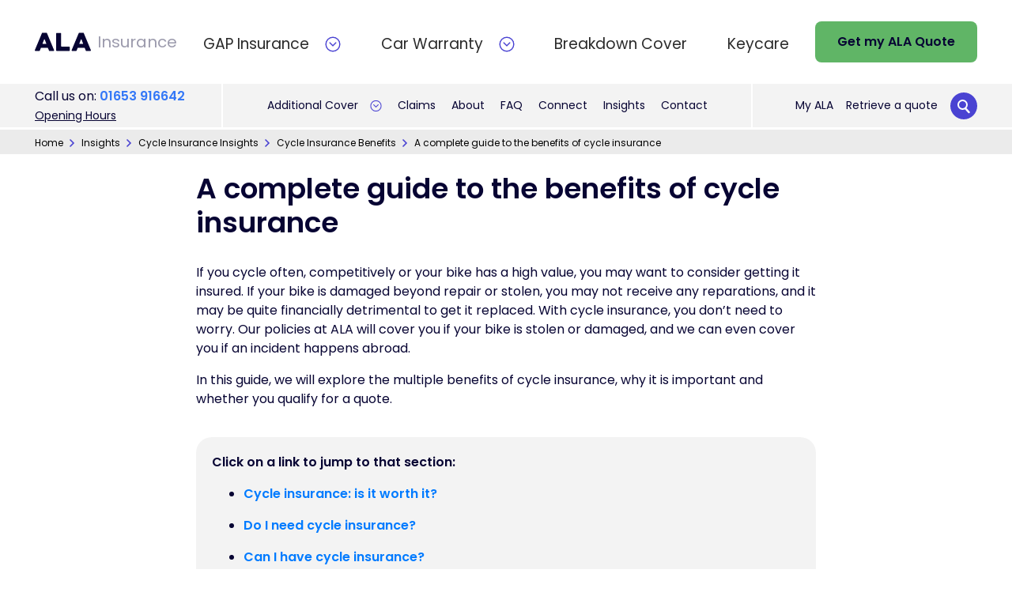

--- FILE ---
content_type: text/html; charset=UTF-8
request_url: https://www.ala.co.uk/insights/cycle-insights/cycle-insurance-benefits/complete-guide-to-benefits-of-cycle-insurance
body_size: 18984
content:
<!DOCTYPE html>
<html lang="en-GB">

					
	<head><meta charset="UTF-8"><script>if(navigator.userAgent.match(/MSIE|Internet Explorer/i)||navigator.userAgent.match(/Trident\/7\..*?rv:11/i)){var href=document.location.href;if(!href.match(/[?&]nowprocket/)){if(href.indexOf("?")==-1){if(href.indexOf("#")==-1){document.location.href=href+"?nowprocket=1"}else{document.location.href=href.replace("#","?nowprocket=1#")}}else{if(href.indexOf("#")==-1){document.location.href=href+"&nowprocket=1"}else{document.location.href=href.replace("#","&nowprocket=1#")}}}}</script><script>(()=>{class RocketLazyLoadScripts{constructor(){this.v="2.0.4",this.userEvents=["keydown","keyup","mousedown","mouseup","mousemove","mouseover","mouseout","touchmove","touchstart","touchend","touchcancel","wheel","click","dblclick","input"],this.attributeEvents=["onblur","onclick","oncontextmenu","ondblclick","onfocus","onmousedown","onmouseenter","onmouseleave","onmousemove","onmouseout","onmouseover","onmouseup","onmousewheel","onscroll","onsubmit"]}async t(){this.i(),this.o(),/iP(ad|hone)/.test(navigator.userAgent)&&this.h(),this.u(),this.l(this),this.m(),this.k(this),this.p(this),this._(),await Promise.all([this.R(),this.L()]),this.lastBreath=Date.now(),this.S(this),this.P(),this.D(),this.O(),this.M(),await this.C(this.delayedScripts.normal),await this.C(this.delayedScripts.defer),await this.C(this.delayedScripts.async),await this.T(),await this.F(),await this.j(),await this.A(),window.dispatchEvent(new Event("rocket-allScriptsLoaded")),this.everythingLoaded=!0,this.lastTouchEnd&&await new Promise(t=>setTimeout(t,500-Date.now()+this.lastTouchEnd)),this.I(),this.H(),this.U(),this.W()}i(){this.CSPIssue=sessionStorage.getItem("rocketCSPIssue"),document.addEventListener("securitypolicyviolation",t=>{this.CSPIssue||"script-src-elem"!==t.violatedDirective||"data"!==t.blockedURI||(this.CSPIssue=!0,sessionStorage.setItem("rocketCSPIssue",!0))},{isRocket:!0})}o(){window.addEventListener("pageshow",t=>{this.persisted=t.persisted,this.realWindowLoadedFired=!0},{isRocket:!0}),window.addEventListener("pagehide",()=>{this.onFirstUserAction=null},{isRocket:!0})}h(){let t;function e(e){t=e}window.addEventListener("touchstart",e,{isRocket:!0}),window.addEventListener("touchend",function i(o){o.changedTouches[0]&&t.changedTouches[0]&&Math.abs(o.changedTouches[0].pageX-t.changedTouches[0].pageX)<10&&Math.abs(o.changedTouches[0].pageY-t.changedTouches[0].pageY)<10&&o.timeStamp-t.timeStamp<200&&(window.removeEventListener("touchstart",e,{isRocket:!0}),window.removeEventListener("touchend",i,{isRocket:!0}),"INPUT"===o.target.tagName&&"text"===o.target.type||(o.target.dispatchEvent(new TouchEvent("touchend",{target:o.target,bubbles:!0})),o.target.dispatchEvent(new MouseEvent("mouseover",{target:o.target,bubbles:!0})),o.target.dispatchEvent(new PointerEvent("click",{target:o.target,bubbles:!0,cancelable:!0,detail:1,clientX:o.changedTouches[0].clientX,clientY:o.changedTouches[0].clientY})),event.preventDefault()))},{isRocket:!0})}q(t){this.userActionTriggered||("mousemove"!==t.type||this.firstMousemoveIgnored?"keyup"===t.type||"mouseover"===t.type||"mouseout"===t.type||(this.userActionTriggered=!0,this.onFirstUserAction&&this.onFirstUserAction()):this.firstMousemoveIgnored=!0),"click"===t.type&&t.preventDefault(),t.stopPropagation(),t.stopImmediatePropagation(),"touchstart"===this.lastEvent&&"touchend"===t.type&&(this.lastTouchEnd=Date.now()),"click"===t.type&&(this.lastTouchEnd=0),this.lastEvent=t.type,t.composedPath&&t.composedPath()[0].getRootNode()instanceof ShadowRoot&&(t.rocketTarget=t.composedPath()[0]),this.savedUserEvents.push(t)}u(){this.savedUserEvents=[],this.userEventHandler=this.q.bind(this),this.userEvents.forEach(t=>window.addEventListener(t,this.userEventHandler,{passive:!1,isRocket:!0})),document.addEventListener("visibilitychange",this.userEventHandler,{isRocket:!0})}U(){this.userEvents.forEach(t=>window.removeEventListener(t,this.userEventHandler,{passive:!1,isRocket:!0})),document.removeEventListener("visibilitychange",this.userEventHandler,{isRocket:!0}),this.savedUserEvents.forEach(t=>{(t.rocketTarget||t.target).dispatchEvent(new window[t.constructor.name](t.type,t))})}m(){const t="return false",e=Array.from(this.attributeEvents,t=>"data-rocket-"+t),i="["+this.attributeEvents.join("],[")+"]",o="[data-rocket-"+this.attributeEvents.join("],[data-rocket-")+"]",s=(e,i,o)=>{o&&o!==t&&(e.setAttribute("data-rocket-"+i,o),e["rocket"+i]=new Function("event",o),e.setAttribute(i,t))};new MutationObserver(t=>{for(const n of t)"attributes"===n.type&&(n.attributeName.startsWith("data-rocket-")||this.everythingLoaded?n.attributeName.startsWith("data-rocket-")&&this.everythingLoaded&&this.N(n.target,n.attributeName.substring(12)):s(n.target,n.attributeName,n.target.getAttribute(n.attributeName))),"childList"===n.type&&n.addedNodes.forEach(t=>{if(t.nodeType===Node.ELEMENT_NODE)if(this.everythingLoaded)for(const i of[t,...t.querySelectorAll(o)])for(const t of i.getAttributeNames())e.includes(t)&&this.N(i,t.substring(12));else for(const e of[t,...t.querySelectorAll(i)])for(const t of e.getAttributeNames())this.attributeEvents.includes(t)&&s(e,t,e.getAttribute(t))})}).observe(document,{subtree:!0,childList:!0,attributeFilter:[...this.attributeEvents,...e]})}I(){this.attributeEvents.forEach(t=>{document.querySelectorAll("[data-rocket-"+t+"]").forEach(e=>{this.N(e,t)})})}N(t,e){const i=t.getAttribute("data-rocket-"+e);i&&(t.setAttribute(e,i),t.removeAttribute("data-rocket-"+e))}k(t){Object.defineProperty(HTMLElement.prototype,"onclick",{get(){return this.rocketonclick||null},set(e){this.rocketonclick=e,this.setAttribute(t.everythingLoaded?"onclick":"data-rocket-onclick","this.rocketonclick(event)")}})}S(t){function e(e,i){let o=e[i];e[i]=null,Object.defineProperty(e,i,{get:()=>o,set(s){t.everythingLoaded?o=s:e["rocket"+i]=o=s}})}e(document,"onreadystatechange"),e(window,"onload"),e(window,"onpageshow");try{Object.defineProperty(document,"readyState",{get:()=>t.rocketReadyState,set(e){t.rocketReadyState=e},configurable:!0}),document.readyState="loading"}catch(t){console.log("WPRocket DJE readyState conflict, bypassing")}}l(t){this.originalAddEventListener=EventTarget.prototype.addEventListener,this.originalRemoveEventListener=EventTarget.prototype.removeEventListener,this.savedEventListeners=[],EventTarget.prototype.addEventListener=function(e,i,o){o&&o.isRocket||!t.B(e,this)&&!t.userEvents.includes(e)||t.B(e,this)&&!t.userActionTriggered||e.startsWith("rocket-")||t.everythingLoaded?t.originalAddEventListener.call(this,e,i,o):(t.savedEventListeners.push({target:this,remove:!1,type:e,func:i,options:o}),"mouseenter"!==e&&"mouseleave"!==e||t.originalAddEventListener.call(this,e,t.savedUserEvents.push,o))},EventTarget.prototype.removeEventListener=function(e,i,o){o&&o.isRocket||!t.B(e,this)&&!t.userEvents.includes(e)||t.B(e,this)&&!t.userActionTriggered||e.startsWith("rocket-")||t.everythingLoaded?t.originalRemoveEventListener.call(this,e,i,o):t.savedEventListeners.push({target:this,remove:!0,type:e,func:i,options:o})}}J(t,e){this.savedEventListeners=this.savedEventListeners.filter(i=>{let o=i.type,s=i.target||window;return e!==o||t!==s||(this.B(o,s)&&(i.type="rocket-"+o),this.$(i),!1)})}H(){EventTarget.prototype.addEventListener=this.originalAddEventListener,EventTarget.prototype.removeEventListener=this.originalRemoveEventListener,this.savedEventListeners.forEach(t=>this.$(t))}$(t){t.remove?this.originalRemoveEventListener.call(t.target,t.type,t.func,t.options):this.originalAddEventListener.call(t.target,t.type,t.func,t.options)}p(t){let e;function i(e){return t.everythingLoaded?e:e.split(" ").map(t=>"load"===t||t.startsWith("load.")?"rocket-jquery-load":t).join(" ")}function o(o){function s(e){const s=o.fn[e];o.fn[e]=o.fn.init.prototype[e]=function(){return this[0]===window&&t.userActionTriggered&&("string"==typeof arguments[0]||arguments[0]instanceof String?arguments[0]=i(arguments[0]):"object"==typeof arguments[0]&&Object.keys(arguments[0]).forEach(t=>{const e=arguments[0][t];delete arguments[0][t],arguments[0][i(t)]=e})),s.apply(this,arguments),this}}if(o&&o.fn&&!t.allJQueries.includes(o)){const e={DOMContentLoaded:[],"rocket-DOMContentLoaded":[]};for(const t in e)document.addEventListener(t,()=>{e[t].forEach(t=>t())},{isRocket:!0});o.fn.ready=o.fn.init.prototype.ready=function(i){function s(){parseInt(o.fn.jquery)>2?setTimeout(()=>i.bind(document)(o)):i.bind(document)(o)}return"function"==typeof i&&(t.realDomReadyFired?!t.userActionTriggered||t.fauxDomReadyFired?s():e["rocket-DOMContentLoaded"].push(s):e.DOMContentLoaded.push(s)),o([])},s("on"),s("one"),s("off"),t.allJQueries.push(o)}e=o}t.allJQueries=[],o(window.jQuery),Object.defineProperty(window,"jQuery",{get:()=>e,set(t){o(t)}})}P(){const t=new Map;document.write=document.writeln=function(e){const i=document.currentScript,o=document.createRange(),s=i.parentElement;let n=t.get(i);void 0===n&&(n=i.nextSibling,t.set(i,n));const c=document.createDocumentFragment();o.setStart(c,0),c.appendChild(o.createContextualFragment(e)),s.insertBefore(c,n)}}async R(){return new Promise(t=>{this.userActionTriggered?t():this.onFirstUserAction=t})}async L(){return new Promise(t=>{document.addEventListener("DOMContentLoaded",()=>{this.realDomReadyFired=!0,t()},{isRocket:!0})})}async j(){return this.realWindowLoadedFired?Promise.resolve():new Promise(t=>{window.addEventListener("load",t,{isRocket:!0})})}M(){this.pendingScripts=[];this.scriptsMutationObserver=new MutationObserver(t=>{for(const e of t)e.addedNodes.forEach(t=>{"SCRIPT"!==t.tagName||t.noModule||t.isWPRocket||this.pendingScripts.push({script:t,promise:new Promise(e=>{const i=()=>{const i=this.pendingScripts.findIndex(e=>e.script===t);i>=0&&this.pendingScripts.splice(i,1),e()};t.addEventListener("load",i,{isRocket:!0}),t.addEventListener("error",i,{isRocket:!0}),setTimeout(i,1e3)})})})}),this.scriptsMutationObserver.observe(document,{childList:!0,subtree:!0})}async F(){await this.X(),this.pendingScripts.length?(await this.pendingScripts[0].promise,await this.F()):this.scriptsMutationObserver.disconnect()}D(){this.delayedScripts={normal:[],async:[],defer:[]},document.querySelectorAll("script[type$=rocketlazyloadscript]").forEach(t=>{t.hasAttribute("data-rocket-src")?t.hasAttribute("async")&&!1!==t.async?this.delayedScripts.async.push(t):t.hasAttribute("defer")&&!1!==t.defer||"module"===t.getAttribute("data-rocket-type")?this.delayedScripts.defer.push(t):this.delayedScripts.normal.push(t):this.delayedScripts.normal.push(t)})}async _(){await this.L();let t=[];document.querySelectorAll("script[type$=rocketlazyloadscript][data-rocket-src]").forEach(e=>{let i=e.getAttribute("data-rocket-src");if(i&&!i.startsWith("data:")){i.startsWith("//")&&(i=location.protocol+i);try{const o=new URL(i).origin;o!==location.origin&&t.push({src:o,crossOrigin:e.crossOrigin||"module"===e.getAttribute("data-rocket-type")})}catch(t){}}}),t=[...new Map(t.map(t=>[JSON.stringify(t),t])).values()],this.Y(t,"preconnect")}async G(t){if(await this.K(),!0!==t.noModule||!("noModule"in HTMLScriptElement.prototype))return new Promise(e=>{let i;function o(){(i||t).setAttribute("data-rocket-status","executed"),e()}try{if(navigator.userAgent.includes("Firefox/")||""===navigator.vendor||this.CSPIssue)i=document.createElement("script"),[...t.attributes].forEach(t=>{let e=t.nodeName;"type"!==e&&("data-rocket-type"===e&&(e="type"),"data-rocket-src"===e&&(e="src"),i.setAttribute(e,t.nodeValue))}),t.text&&(i.text=t.text),t.nonce&&(i.nonce=t.nonce),i.hasAttribute("src")?(i.addEventListener("load",o,{isRocket:!0}),i.addEventListener("error",()=>{i.setAttribute("data-rocket-status","failed-network"),e()},{isRocket:!0}),setTimeout(()=>{i.isConnected||e()},1)):(i.text=t.text,o()),i.isWPRocket=!0,t.parentNode.replaceChild(i,t);else{const i=t.getAttribute("data-rocket-type"),s=t.getAttribute("data-rocket-src");i?(t.type=i,t.removeAttribute("data-rocket-type")):t.removeAttribute("type"),t.addEventListener("load",o,{isRocket:!0}),t.addEventListener("error",i=>{this.CSPIssue&&i.target.src.startsWith("data:")?(console.log("WPRocket: CSP fallback activated"),t.removeAttribute("src"),this.G(t).then(e)):(t.setAttribute("data-rocket-status","failed-network"),e())},{isRocket:!0}),s?(t.fetchPriority="high",t.removeAttribute("data-rocket-src"),t.src=s):t.src="data:text/javascript;base64,"+window.btoa(unescape(encodeURIComponent(t.text)))}}catch(i){t.setAttribute("data-rocket-status","failed-transform"),e()}});t.setAttribute("data-rocket-status","skipped")}async C(t){const e=t.shift();return e?(e.isConnected&&await this.G(e),this.C(t)):Promise.resolve()}O(){this.Y([...this.delayedScripts.normal,...this.delayedScripts.defer,...this.delayedScripts.async],"preload")}Y(t,e){this.trash=this.trash||[];let i=!0;var o=document.createDocumentFragment();t.forEach(t=>{const s=t.getAttribute&&t.getAttribute("data-rocket-src")||t.src;if(s&&!s.startsWith("data:")){const n=document.createElement("link");n.href=s,n.rel=e,"preconnect"!==e&&(n.as="script",n.fetchPriority=i?"high":"low"),t.getAttribute&&"module"===t.getAttribute("data-rocket-type")&&(n.crossOrigin=!0),t.crossOrigin&&(n.crossOrigin=t.crossOrigin),t.integrity&&(n.integrity=t.integrity),t.nonce&&(n.nonce=t.nonce),o.appendChild(n),this.trash.push(n),i=!1}}),document.head.appendChild(o)}W(){this.trash.forEach(t=>t.remove())}async T(){try{document.readyState="interactive"}catch(t){}this.fauxDomReadyFired=!0;try{await this.K(),this.J(document,"readystatechange"),document.dispatchEvent(new Event("rocket-readystatechange")),await this.K(),document.rocketonreadystatechange&&document.rocketonreadystatechange(),await this.K(),this.J(document,"DOMContentLoaded"),document.dispatchEvent(new Event("rocket-DOMContentLoaded")),await this.K(),this.J(window,"DOMContentLoaded"),window.dispatchEvent(new Event("rocket-DOMContentLoaded"))}catch(t){console.error(t)}}async A(){try{document.readyState="complete"}catch(t){}try{await this.K(),this.J(document,"readystatechange"),document.dispatchEvent(new Event("rocket-readystatechange")),await this.K(),document.rocketonreadystatechange&&document.rocketonreadystatechange(),await this.K(),this.J(window,"load"),window.dispatchEvent(new Event("rocket-load")),await this.K(),window.rocketonload&&window.rocketonload(),await this.K(),this.allJQueries.forEach(t=>t(window).trigger("rocket-jquery-load")),await this.K(),this.J(window,"pageshow");const t=new Event("rocket-pageshow");t.persisted=this.persisted,window.dispatchEvent(t),await this.K(),window.rocketonpageshow&&window.rocketonpageshow({persisted:this.persisted})}catch(t){console.error(t)}}async K(){Date.now()-this.lastBreath>45&&(await this.X(),this.lastBreath=Date.now())}async X(){return document.hidden?new Promise(t=>setTimeout(t)):new Promise(t=>requestAnimationFrame(t))}B(t,e){return e===document&&"readystatechange"===t||(e===document&&"DOMContentLoaded"===t||(e===window&&"DOMContentLoaded"===t||(e===window&&"load"===t||e===window&&"pageshow"===t)))}static run(){(new RocketLazyLoadScripts).t()}}RocketLazyLoadScripts.run()})();</script>
		
		<meta http-equiv="X-UA-Compatible" content="IE=edge">
		<meta name="viewport" content="width=device-width, initial-scale=1.0">
		<meta name="color-scheme" content="light only">
		
		<link rel="icon" type="image/png" href="https://www.ala.co.uk/wp-content/themes/ala/images/favicons/favicon-16x16.png" sizes="16x16"/>
		<link rel="icon" type="image/png" href="https://www.ala.co.uk/wp-content/themes/ala/images/favicons/favicon-32x32.png" sizes="32x32"/>
		<link rel="apple-touch-icon" href="https://www.ala.co.uk/wp-content/themes/ala/images/favicons/apple-touch-icon.png"/>
		<meta name="msapplication-TileImage" content="https://www.ala.co.uk/wp-content/themes/ala/images/favicons/favicon.png"/>

		<meta name="google-site-verification" content="KQ_z7nOe3X46n4pqJDUatNW0KHfK2q5rIaMZ1dsBKCU" />

		<link rel="preconnect" href="https://fonts.googleapis.com">
		<link rel="preconnect" href="https://fonts.gstatic.com" crossorigin>
		<link
		href="https://fonts.googleapis.com/css2?family=Poppins:wght@400;600&display=swap" rel="stylesheet">
		<!-- TrustBox script -->
		<script type="text/javascript" src="//widget.trustpilot.com/bootstrap/v5/tp.widget.bootstrap.min.js" async></script>
		<!-- End TrustBox script -->

		<!-- Convert script -->
		<script type="text/javascript" src="//cdn-4.convertexperiments.com/js/10042354-10043978.js"></script>
		<!-- end Convert script -->

		<!-- Growthbook script -->
		<script type="rocketlazyloadscript">window.growthbook_config = window.growthbook_config || {}; window.growthbook_config.trackingCallback = (experiment, result) => { window["_paq"] = window._paq || []; window._paq.push([ "trackEvent", "ExperimentViewed", experiment.key, "v" + result.variationId, ]); };</script>

		<script type="rocketlazyloadscript" async
		 data-api-host="https://cdn.growthbook.io"
		 data-client-key="sdk-H4alPjKUCgbXjP5s"
		 data-decryption-key="14h2jmBEjMPHa17TB0od/Q=="
		 data-rocket-src="https://cdn.jsdelivr.net/npm/@growthbook/growthbook/dist/bundles/auto.min.js"></script>
		<!-- end Growthbook script -->

		<meta name='robots' content='index, follow, max-image-preview:large, max-snippet:-1, max-video-preview:-1' />

<!-- Google Tag Manager for WordPress by gtm4wp.com -->
<script data-cfasync="false" data-pagespeed-no-defer>
	var gtm4wp_datalayer_name = "dataLayer";
	var dataLayer = dataLayer || [];
</script>
<!-- End Google Tag Manager for WordPress by gtm4wp.com -->
	<!-- This site is optimized with the Yoast SEO plugin v26.7 - https://yoast.com/wordpress/plugins/seo/ -->
	<title>A complete guide to the benefits of cycle insurance | ALA Insights</title>
<link data-rocket-prefetch href="https://www.googletagmanager.com" rel="dns-prefetch">
<link data-rocket-prefetch href="https://fonts.googleapis.com" rel="dns-prefetch">
<link data-rocket-prefetch href="https://widget.trustpilot.com" rel="dns-prefetch">
<link data-rocket-prefetch href="https://cdn-4.convertexperiments.com" rel="dns-prefetch">
<link data-rocket-prefetch href="https://cdn.jsdelivr.net" rel="dns-prefetch"><link rel="preload" data-rocket-preload as="image" href="https://img.ala.co.uk/spio/ret_img,q_cdnize,to_auto,s_webp:avif/www.ala.co.uk/wp-content/themes/ala/src/img/icons/search.svg" fetchpriority="high">
	<meta name="description" content="There are various benefits to taking out a cycle insurance policy, from extra asset protection to bike replacement. Read our latest guide to discover more" />
	<link rel="canonical" href="https://www.ala.co.uk/insights/cycle-insights/cycle-insurance-benefits/complete-guide-to-benefits-of-cycle-insurance" />
	<meta property="og:locale" content="en_GB" />
	<meta property="og:type" content="article" />
	<meta property="og:title" content="A complete guide to the benefits of cycle insurance | ALA Insights" />
	<meta property="og:description" content="There are various benefits to taking out a cycle insurance policy, from extra asset protection to bike replacement. Read our latest guide to discover more" />
	<meta property="og:url" content="https://www.ala.co.uk/insights/cycle-insights/cycle-insurance-benefits/complete-guide-to-benefits-of-cycle-insurance" />
	<meta property="og:site_name" content="ALA" />
	<meta property="article:publisher" content="https://www.facebook.com/ALAInsuranceBrokers/" />
	<meta property="article:modified_time" content="2023-11-02T11:15:28+00:00" />
	<meta property="og:image" content="https://www.ala.co.uk/wp-content/uploads/2022/11/ALA-Insurance-logo-svg-1.jpg" />
	<meta property="og:image:width" content="300" />
	<meta property="og:image:height" content="300" />
	<meta property="og:image:type" content="image/jpeg" />
	<meta name="twitter:card" content="summary_large_image" />
	<meta name="twitter:site" content="@ALAInsurance" />
	<script type="application/ld+json" class="yoast-schema-graph">{"@context":"https://schema.org","@graph":[{"@type":"WebPage","@id":"https://www.ala.co.uk/insights/cycle-insights/cycle-insurance-benefits/complete-guide-to-benefits-of-cycle-insurance","url":"https://www.ala.co.uk/insights/cycle-insights/cycle-insurance-benefits/complete-guide-to-benefits-of-cycle-insurance","name":"A complete guide to the benefits of cycle insurance | ALA Insights","datePublished":"2022-10-19T11:53:54+00:00","dateModified":"2023-11-02T11:15:28+00:00","description":"There are various benefits to taking out a cycle insurance policy, from extra asset protection to bike replacement. Read our latest guide to discover more","breadcrumb":{"@id":"https://www.ala.co.uk/insights/cycle-insights/cycle-insurance-benefits/complete-guide-to-benefits-of-cycle-insurance#breadcrumb"},"inLanguage":"en-GB","potentialAction":[{"@type":"ReadAction","target":["https://www.ala.co.uk/insights/cycle-insights/cycle-insurance-benefits/complete-guide-to-benefits-of-cycle-insurance"]}]},{"@type":"BreadcrumbList","@id":"https://www.ala.co.uk/insights/cycle-insights/cycle-insurance-benefits/complete-guide-to-benefits-of-cycle-insurance#breadcrumb","itemListElement":[{"@type":"ListItem","position":1,"name":"Home","item":"https://www.ala.co.uk/"},{"@type":"ListItem","position":2,"name":"Insights","item":"https://www.ala.co.uk/insights"},{"@type":"ListItem","position":3,"name":"Cycle Insurance Insights","item":"https://www.ala.co.uk/insights/cycle-insights"},{"@type":"ListItem","position":4,"name":"Cycle Insurance Benefits","item":"https://www.ala.co.uk/insights/cycle-insights/cycle-insurance-benefits"},{"@type":"ListItem","position":5,"name":"A complete guide to the benefits of cycle insurance"}]},{"@type":"WebSite","@id":"https://www.ala.co.uk/#website","url":"https://www.ala.co.uk/","name":"ALA Insurance","description":"ALA Insurance Brokers","publisher":{"@id":"https://www.ala.co.uk/#organization"},"potentialAction":[{"@type":"SearchAction","target":{"@type":"EntryPoint","urlTemplate":"https://www.ala.co.uk/?s={search_term_string}"},"query-input":{"@type":"PropertyValueSpecification","valueRequired":true,"valueName":"search_term_string"}}],"inLanguage":"en-GB"},{"@type":"Organization","@id":"https://www.ala.co.uk/#organization","name":"ALA Insurance","url":"https://www.ala.co.uk/","logo":{"@type":"ImageObject","inLanguage":"en-GB","@id":"https://www.ala.co.uk/#/schema/logo/image/","url":"https://www.ala.co.uk/wp-content/uploads/2022/09/ALA-Insurance-logo.svg","contentUrl":"https://www.ala.co.uk/wp-content/uploads/2022/09/ALA-Insurance-logo.svg","width":185,"height":30,"caption":"ALA Insurance"},"image":{"@id":"https://www.ala.co.uk/#/schema/logo/image/"},"sameAs":["https://www.facebook.com/ALAInsuranceBrokers/","https://x.com/ALAInsurance"],"aggregateRating":{"@type":"AggregateRating","ratingValue":"4.9","reviewCount":"20013"}}]}</script>
	<!-- / Yoast SEO plugin. -->


<link rel='dns-prefetch' href='//connect.livechatinc.com' />
<link rel='dns-prefetch' href='//cdn.jsdelivr.net' />
<link rel="alternate" title="oEmbed (JSON)" type="application/json+oembed" href="https://www.ala.co.uk/wp-json/oembed/1.0/embed?url=https%3A%2F%2Fwww.ala.co.uk%2Finsights%2Fcycle-insights%2Fcycle-insurance-benefits%2Fcomplete-guide-to-benefits-of-cycle-insurance" />
<link rel="alternate" title="oEmbed (XML)" type="text/xml+oembed" href="https://www.ala.co.uk/wp-json/oembed/1.0/embed?url=https%3A%2F%2Fwww.ala.co.uk%2Finsights%2Fcycle-insights%2Fcycle-insurance-benefits%2Fcomplete-guide-to-benefits-of-cycle-insurance&#038;format=xml" />
<style id='wp-img-auto-sizes-contain-inline-css' type='text/css'>
img:is([sizes=auto i],[sizes^="auto," i]){contain-intrinsic-size:3000px 1500px}
/*# sourceURL=wp-img-auto-sizes-contain-inline-css */
</style>
<style id='wp-emoji-styles-inline-css' type='text/css'>

	img.wp-smiley, img.emoji {
		display: inline !important;
		border: none !important;
		box-shadow: none !important;
		height: 1em !important;
		width: 1em !important;
		margin: 0 0.07em !important;
		vertical-align: -0.1em !important;
		background: none !important;
		padding: 0 !important;
	}
/*# sourceURL=wp-emoji-styles-inline-css */
</style>
<style id='wp-block-library-inline-css' type='text/css'>
:root{--wp-block-synced-color:#7a00df;--wp-block-synced-color--rgb:122,0,223;--wp-bound-block-color:var(--wp-block-synced-color);--wp-editor-canvas-background:#ddd;--wp-admin-theme-color:#007cba;--wp-admin-theme-color--rgb:0,124,186;--wp-admin-theme-color-darker-10:#006ba1;--wp-admin-theme-color-darker-10--rgb:0,107,160.5;--wp-admin-theme-color-darker-20:#005a87;--wp-admin-theme-color-darker-20--rgb:0,90,135;--wp-admin-border-width-focus:2px}@media (min-resolution:192dpi){:root{--wp-admin-border-width-focus:1.5px}}.wp-element-button{cursor:pointer}:root .has-very-light-gray-background-color{background-color:#eee}:root .has-very-dark-gray-background-color{background-color:#313131}:root .has-very-light-gray-color{color:#eee}:root .has-very-dark-gray-color{color:#313131}:root .has-vivid-green-cyan-to-vivid-cyan-blue-gradient-background{background:linear-gradient(135deg,#00d084,#0693e3)}:root .has-purple-crush-gradient-background{background:linear-gradient(135deg,#34e2e4,#4721fb 50%,#ab1dfe)}:root .has-hazy-dawn-gradient-background{background:linear-gradient(135deg,#faaca8,#dad0ec)}:root .has-subdued-olive-gradient-background{background:linear-gradient(135deg,#fafae1,#67a671)}:root .has-atomic-cream-gradient-background{background:linear-gradient(135deg,#fdd79a,#004a59)}:root .has-nightshade-gradient-background{background:linear-gradient(135deg,#330968,#31cdcf)}:root .has-midnight-gradient-background{background:linear-gradient(135deg,#020381,#2874fc)}:root{--wp--preset--font-size--normal:16px;--wp--preset--font-size--huge:42px}.has-regular-font-size{font-size:1em}.has-larger-font-size{font-size:2.625em}.has-normal-font-size{font-size:var(--wp--preset--font-size--normal)}.has-huge-font-size{font-size:var(--wp--preset--font-size--huge)}.has-text-align-center{text-align:center}.has-text-align-left{text-align:left}.has-text-align-right{text-align:right}.has-fit-text{white-space:nowrap!important}#end-resizable-editor-section{display:none}.aligncenter{clear:both}.items-justified-left{justify-content:flex-start}.items-justified-center{justify-content:center}.items-justified-right{justify-content:flex-end}.items-justified-space-between{justify-content:space-between}.screen-reader-text{border:0;clip-path:inset(50%);height:1px;margin:-1px;overflow:hidden;padding:0;position:absolute;width:1px;word-wrap:normal!important}.screen-reader-text:focus{background-color:#ddd;clip-path:none;color:#444;display:block;font-size:1em;height:auto;left:5px;line-height:normal;padding:15px 23px 14px;text-decoration:none;top:5px;width:auto;z-index:100000}html :where(.has-border-color){border-style:solid}html :where([style*=border-top-color]){border-top-style:solid}html :where([style*=border-right-color]){border-right-style:solid}html :where([style*=border-bottom-color]){border-bottom-style:solid}html :where([style*=border-left-color]){border-left-style:solid}html :where([style*=border-width]){border-style:solid}html :where([style*=border-top-width]){border-top-style:solid}html :where([style*=border-right-width]){border-right-style:solid}html :where([style*=border-bottom-width]){border-bottom-style:solid}html :where([style*=border-left-width]){border-left-style:solid}html :where(img[class*=wp-image-]){height:auto;max-width:100%}:where(figure){margin:0 0 1em}html :where(.is-position-sticky){--wp-admin--admin-bar--position-offset:var(--wp-admin--admin-bar--height,0px)}@media screen and (max-width:600px){html :where(.is-position-sticky){--wp-admin--admin-bar--position-offset:0px}}
/*wp_block_styles_on_demand_placeholder:696dcbb04154c*/
/*# sourceURL=wp-block-library-inline-css */
</style>
<style id='classic-theme-styles-inline-css' type='text/css'>
/*! This file is auto-generated */
.wp-block-button__link{color:#fff;background-color:#32373c;border-radius:9999px;box-shadow:none;text-decoration:none;padding:calc(.667em + 2px) calc(1.333em + 2px);font-size:1.125em}.wp-block-file__button{background:#32373c;color:#fff;text-decoration:none}
/*# sourceURL=/wp-includes/css/classic-themes.min.css */
</style>
<link rel='stylesheet' id='stylesheet-css' href='https://www.ala.co.uk/wp-content/themes/ala/dist/main.css?ver=2.5.4' type='text/css' media='all' />
<script type="text/javascript" id="text-connect-js-extra">
/* <![CDATA[ */
var textConnect = {"addons":[],"ajax_url":"https://www.ala.co.uk/wp-admin/admin-ajax.php","visitor":null};
//# sourceURL=text-connect-js-extra
/* ]]> */
</script>
<script type="rocketlazyloadscript" data-rocket-type="text/javascript" data-rocket-src="https://www.ala.co.uk/wp-content/plugins/wp-live-chat-software-for-wordpress/includes/js/textConnect.js?ver=5.0.11" id="text-connect-js" data-rocket-defer defer></script>
<script type="text/javascript" src="https://www.ala.co.uk/wp-includes/js/jquery/jquery.min.js?ver=3.7.1" id="jquery-core-js"></script>
<script type="rocketlazyloadscript" data-rocket-type="text/javascript" data-rocket-src="https://www.ala.co.uk/wp-includes/js/jquery/jquery-migrate.min.js?ver=3.4.1" id="jquery-migrate-js" data-rocket-defer defer></script>
<script type="text/javascript" src="https://cdn.jsdelivr.net/npm/select2@4.1.0-rc.0/dist/js/select2.min.js?ver=6.9" id="js-script-select-js"></script>
<link rel="https://api.w.org/" href="https://www.ala.co.uk/wp-json/" /><link rel="alternate" title="JSON" type="application/json" href="https://www.ala.co.uk/wp-json/wp/v2/pages/8139" /><link rel="EditURI" type="application/rsd+xml" title="RSD" href="https://www.ala.co.uk/xmlrpc.php?rsd" />
<link rel='shortlink' href='https://www.ala.co.uk/?p=8139' />

<!-- Google Tag Manager for WordPress by gtm4wp.com -->
<!-- GTM Container placement set to automatic -->
<script data-cfasync="false" data-pagespeed-no-defer type="text/javascript">
	var dataLayer_content = {"pagePostType":"page","pagePostType2":"single-page","pagePostAuthor":"Simon England"};
	dataLayer.push( dataLayer_content );
</script>
<script data-cfasync="false" data-pagespeed-no-defer type="text/javascript">
(function(w,d,s,l,i){w[l]=w[l]||[];w[l].push({'gtm.start':
new Date().getTime(),event:'gtm.js'});var f=d.getElementsByTagName(s)[0],
j=d.createElement(s),dl=l!='dataLayer'?'&l='+l:'';j.async=true;j.src=
'//www.googletagmanager.com/gtm.js?id='+i+dl;f.parentNode.insertBefore(j,f);
})(window,document,'script','dataLayer','GTM-TQKFJV');
</script>
<!-- End Google Tag Manager for WordPress by gtm4wp.com --><link rel="icon" href="https://www.ala.co.uk/wp-content/uploads/2022/12/cropped-ala-favicon-512x512-1-32x32.png" sizes="32x32" />
<link rel="icon" href="https://www.ala.co.uk/wp-content/uploads/2022/12/cropped-ala-favicon-512x512-1-192x192.png" sizes="192x192" />
<link rel="apple-touch-icon" href="https://www.ala.co.uk/wp-content/uploads/2022/12/cropped-ala-favicon-512x512-1-180x180.png" />
<meta name="msapplication-TileImage" content="https://www.ala.co.uk/wp-content/uploads/2022/12/cropped-ala-favicon-512x512-1-270x270.png" />
<noscript><style id="rocket-lazyload-nojs-css">.rll-youtube-player, [data-lazy-src]{display:none !important;}</style></noscript>

	<style id="rocket-lazyrender-inline-css">[data-wpr-lazyrender] {content-visibility: auto;}</style><meta name="generator" content="WP Rocket 3.20.3" data-wpr-features="wpr_delay_js wpr_defer_js wpr_lazyload_images wpr_preconnect_external_domains wpr_automatic_lazy_rendering wpr_oci wpr_desktop" /></head>
		
	<body class="wp-singular page-template-default page page-id-8139 page-child parent-pageid-8228 wp-theme-ala ">

		


	
<script type="rocketlazyloadscript" data-rocket-type="text/javascript">
	var bankHolDates = [];

		
	window.bankHolDates = bankHolDates;
</script>

<header  class="header">
	<div  class="main-links white-section-header">
		<div  class="container mw-xl-none">
			<div class="row">
				<div class="col-md-12 d-flex position-unset">
					<div class="logo d-flex justify-content-end align-items-center">
						<a href="/" aria-label="The ALA logo which takes you back to the homepage">
							<img src=https://img.ala.co.uk/spio/ret_img,q_cdnize,to_auto,s_webp:avif/www.ala.co.uk/wp-content/uploads/2025/01/ALA-1.svg />
															<span class="ml-2 grey-text logo-after d-none d-lg-inline">Insurance</span>
													</a>
					</div>
					<div class="d-flex justify-content-between align-items-center flex-grow">
						<div class="menu-main-menu-container">
							<ul id="menu-main-menu" class="menu">
																	<li class="menu-item nav-main-item   menu-item menu-item-type-post_type menu-item-object-page menu-item-36 menu-item-has-children">
										<a class="nav-main-link" data-href="https://www.ala.co.uk/gap-insurance">GAP Insurance</a>
																					<div class="sub-menu position-absolute">
												<div class="sub-menu--inner">
													<div  class="container">
														<div class="row">
															<div class="col-lg-3 mega-menu-pre mb-4 animated-nav-item" data-aos="fade-left">
																<div class="menu-title">GAP Insurance</div>
																<a href="https://www.ala.co.uk/gap-insurance" class="btn-secondary mt-3">Find out more</a>
															</div>

															<ul class="col-lg-6 nav-drop mb-4 animated-nav-item" data-aos="fade-left" data-aos-delay="100">
																																	<li class="nav-drop-item p-0">
																		<a href="https://www.ala.co.uk/gap-insurance/return-to-invoice-plus">Return to Invoice Plus</a>
																	</li>
																																	<li class="nav-drop-item p-0">
																		<a href="https://www.ala.co.uk/gap-insurance/back-to-invoice-plus">Back to Invoice GAP Insurance</a>
																	</li>
																																	<li class="nav-drop-item p-0">
																		<a href="https://www.ala.co.uk/gap-insurance/vehicle-replacement-insurance">Vehicle Replacement GAP Insurance</a>
																	</li>
																																	<li class="nav-drop-item p-0">
																		<a href="https://www.ala.co.uk/gap-insurance/contract-hire-gap-insurance">Contract Hire Plus GAP Insurance</a>
																	</li>
																																	<li class="nav-drop-item p-0">
																		<a href="https://www.ala.co.uk/gap-insurance/agreed-value-gap-insurance">Agreed Value GAP Insurance</a>
																	</li>
																																	<li class="nav-drop-item p-0">
																		<a href="https://www.ala.co.uk/gap-insurance/commercial-gap-insurance">Van &#038; Commercial Vehicle GAP Insurance</a>
																	</li>
																																	<li class="nav-drop-item p-0">
																		<a href="https://www.ala.co.uk/gap-insurance/fleet-gap-insurance">Fleet GAP Insurance</a>
																	</li>
																																	<li class="nav-drop-item p-0">
																		<a href="https://www.ala.co.uk/gap-insurance/motorhome-gap-insurance">Motorhome GAP Insurance</a>
																	</li>
																																	<li class="nav-drop-item p-0">
																		<a href="https://www.ala.co.uk/gap-insurance/best-value-gap-insurance-guide">Best Value GAP Insurance Guide</a>
																	</li>
																																	<li class="nav-drop-item p-0">
																		<a href="https://www.ala.co.uk/gap-insurance/gap-insurance-quote-by-manufacturer">GAP Quotes By Manufacturer</a>
																	</li>
																																	<li class="nav-drop-item p-0">
																		<a href="https://www.ala.co.uk/gap-insurance/recommended-by-what-car-autotrader-jcb">Recommended by</a>
																	</li>
																															</ul>

															<div
																class="col-lg-3 mega-menu-post animated-nav-item" data-aos="fade-left" data-aos-delay="200">
																<!-- TrustBox widget - Mini -->
																<div class="trustpilot-widget" data-locale="en-US" data-template-id="53aa8807dec7e10d38f59f32" data-businessunit-id="4d863a2000006400050f2e37" data-style-height="150px" data-style-width="100%" data-theme="dark">
																	<a href="https://www.trustpilot.com/review/ala.co.uk" target="_blank" rel="noopener">Trustpilot</a>
																</div>
																<!-- End TrustBox widget -->

																<a href="https://uk.trustpilot.com/review/ala.co.uk" class="btn-secondary mt-3">Read All Reviews</a>
															</div>
														</div>
													</div>
												</div>
											</div>
																			</li>
																	<li class="menu-item nav-main-item   menu-item menu-item-type-post_type menu-item-object-page menu-item-35 menu-item-has-children">
										<a class="nav-main-link" data-href="https://www.ala.co.uk/warranty">Car Warranty</a>
																					<div class="sub-menu position-absolute">
												<div class="sub-menu--inner">
													<div  class="container">
														<div class="row">
															<div class="col-lg-3 mega-menu-pre mb-4 animated-nav-item" data-aos="fade-left">
																<div class="menu-title">Car Warranty</div>
																<a href="https://www.ala.co.uk/warranty" class="btn-secondary mt-3">Find out more</a>
															</div>

															<ul class="col-lg-6 nav-drop mb-4 animated-nav-item" data-aos="fade-left" data-aos-delay="100">
																																	<li class="nav-drop-item p-0">
																		<a href="https://www.ala.co.uk/warranty/our-warranty">Why choose Car Warranty from ALA?</a>
																	</li>
																																	<li class="nav-drop-item p-0">
																		<a href="https://www.ala.co.uk/warranty/what-is-covered">What is covered?</a>
																	</li>
																																	<li class="nav-drop-item p-0">
																		<a href="https://www.ala.co.uk/warranty/what-is-an-insured-warranty">What is an insured warranty?</a>
																	</li>
																																	<li class="nav-drop-item p-0">
																		<a href="https://www.ala.co.uk/warranty/what-is-warranty">What is warranty?</a>
																	</li>
																																	<li class="nav-drop-item p-0">
																		<a href="https://www.ala.co.uk/warranty/ev-warranty">Electric Car Warranty</a>
																	</li>
																																	<li class="nav-drop-item p-0">
																		<a href="https://www.ala.co.uk/warranty/top-tips-guide">Top Tips Guide</a>
																	</li>
																																	<li class="nav-drop-item p-0">
																		<a href="https://www.ala.co.uk/warranty/quote-by-manufacturer">Warranty Quotes by manufacturer</a>
																	</li>
																																	<li class="nav-drop-item p-0">
																		<a href="https://www.ala.co.uk/warranty/van-warranty">Van Warranty</a>
																	</li>
																															</ul>

															<div
																class="col-lg-3 mega-menu-post animated-nav-item" data-aos="fade-left" data-aos-delay="200">
																<!-- TrustBox widget - Mini -->
																<div class="trustpilot-widget" data-locale="en-US" data-template-id="53aa8807dec7e10d38f59f32" data-businessunit-id="4d863a2000006400050f2e37" data-style-height="150px" data-style-width="100%" data-theme="dark">
																	<a href="https://www.trustpilot.com/review/ala.co.uk" target="_blank" rel="noopener">Trustpilot</a>
																</div>
																<!-- End TrustBox widget -->

																<a href="https://uk.trustpilot.com/review/ala.co.uk" class="btn-secondary mt-3">Read All Reviews</a>
															</div>
														</div>
													</div>
												</div>
											</div>
																			</li>
																	<li class="menu-item nav-main-item   menu-item menu-item-type-post_type menu-item-object-page menu-item-11728">
										<a class="nav-main-link" data-href="https://www.ala.co.uk/breakdown-cover">Breakdown Cover</a>
																			</li>
																	<li class="menu-item nav-main-item   menu-item menu-item-type-custom menu-item-object-custom menu-item-10836">
										<a class="nav-main-link" data-href="https://www.ala.co.uk/keycare">Keycare</a>
																			</li>
															</ul>
						</div>
					</div>
					<div class="d-flex justify-content-end align-items-center">
						<a href="https://www.ala.co.uk/quote/quote-product.php" class="btn-primary d-flex text-center align-middle">Get my ALA Quote</a>
					</div>
				</div>
			</div>
		</div>
	</div>

	<div class="secondary-links" data-openingTimes='[{"day":["monday","tuesday","wednesday","thursday","friday"],"open_time":"9:30 am","close_time":"5:00 pm"}]'>
		<div  class="container mw-xl-none">
			<div class="row">
				<div class="col-md-12 d-flex justify-content-between position-unset">
					<div class="d-flex align-items-center">
						<div class="secondary-links__contact">
							<div class="secondary-links__contact-top-row">Call<span>&nbsp;us on</span>:&nbsp;<a href="tel:01653916642">01653 916642</a>
							</div>
							<a href="https://www.ala.co.uk/contact#2" class="secondary-links__opening-times-link">Opening Hours</a>
						</div>
					</div>
					<div class="vertical-divider"></div>
					<div class="position-unset d-flex align-items-center">
						<div class="d-flex justify-content-between align-items-center flex-grow h-100">
							<ul class="h-100 d-flex align-items-center">
																	<li class="nav-main-item h-100 d-flex align-items-center  menu-item menu-item-type-post_type menu-item-object-page menu-item-6169 menu-item-has-children">
										<a class="nav-main-link h-100 d-flex align-items-center" href="https://www.ala.co.uk/additional-car-cover" aria-label="Additional Cover">Additional Cover</a>
																					<ul class="secondary-sub-menu nav-drop">
												<div class="container-fluid">
													<div class="row">
														<div class="col-12 d-flex align-items-center justify-content-evenly justify-content-lg-center flex-wrap gap-20">
															
																															<div class="nav-drop-item secondary-menu-btn-spacing" data-aos="fade-left" data-aos-delay="0">
																	<a href="https://www.ala.co.uk/excess-insurance-protection" aria-label="Car Excess Insurance">
																																																									<img width="21" height="21" src="data:image/svg+xml,%3Csvg%20xmlns='http://www.w3.org/2000/svg'%20viewBox='0%200%2021%2021'%3E%3C/svg%3E" alt="Car Excess Insurance" data-lazy-src="https://img.ala.co.uk/spio/ret_img,q_cdnize,to_auto,s_webp:avif/www.ala.co.uk/wp-content/themes/ala/src/img/icons/excess.svg"/><noscript><img width="21" height="21" src="https://img.ala.co.uk/spio/ret_img,q_cdnize,to_auto,s_webp:avif/www.ala.co.uk/wp-content/themes/ala/src/img/icons/excess.svg" alt="Car Excess Insurance"/></noscript>
																																																							Car Excess Insurance
																	</a>
																</div>

																																															<div class="nav-drop-item secondary-menu-btn-spacing" data-aos="fade-left" data-aos-delay="100">
																	<a href="https://www.ala.co.uk/short-term-motor-insurance" aria-label="Short Term Motor Insurance">
																																																									<img width="25" height="25" src="data:image/svg+xml,%3Csvg%20xmlns='http://www.w3.org/2000/svg'%20viewBox='0%200%2025%2025'%3E%3C/svg%3E" alt="Short Term Cover" data-lazy-src="https://img.ala.co.uk/spio/ret_img,q_cdnize,to_auto,s_webp:avif/www.ala.co.uk/wp-content/themes/ala/src/img/icons/short_term.svg"/><noscript><img width="25" height="25" src="https://img.ala.co.uk/spio/ret_img,q_cdnize,to_auto,s_webp:avif/www.ala.co.uk/wp-content/themes/ala/src/img/icons/short_term.svg" alt="Short Term Cover"/></noscript>
																																																							Short Term Motor Insurance
																	</a>
																</div>

																																															<div class="nav-drop-item secondary-menu-btn-spacing" data-aos="fade-left" data-aos-delay="200">
																	<a href="https://www.ala.co.uk/scratch-and-dent-insurance" aria-label="Scratch and Dent Insurance">
																																																									<img width="21" height="21" src="data:image/svg+xml,%3Csvg%20xmlns='http://www.w3.org/2000/svg'%20viewBox='0%200%2021%2021'%3E%3C/svg%3E" alt="Scratch &amp; Dent" data-lazy-src="https://img.ala.co.uk/spio/ret_img,q_cdnize,to_auto,s_webp:avif/www.ala.co.uk/wp-content/themes/ala/src/img/icons/scratchdent.svg"/><noscript><img width="21" height="21" src="https://img.ala.co.uk/spio/ret_img,q_cdnize,to_auto,s_webp:avif/www.ala.co.uk/wp-content/themes/ala/src/img/icons/scratchdent.svg" alt="Scratch &amp; Dent"/></noscript>
																																																							Scratch and Dent Insurance
																	</a>
																</div>

																																															<div class="nav-drop-item secondary-menu-btn-spacing" data-aos="fade-left" data-aos-delay="300">
																	<a href="https://www.ala.co.uk/alloy-wheel-insurance" aria-label="Tyre &amp; Alloy Wheel Insurance">
																																																									<img width="21" height="21" src="data:image/svg+xml,%3Csvg%20xmlns='http://www.w3.org/2000/svg'%20viewBox='0%200%2021%2021'%3E%3C/svg%3E" alt="Tyre &amp; Alloy Wheel Insurance" data-lazy-src="https://img.ala.co.uk/spio/ret_img,q_cdnize,to_auto,s_webp:avif/www.ala.co.uk/wp-content/themes/ala/src/img/icons/tyrealloy.svg" /><noscript><img width="21" height="21" src="https://img.ala.co.uk/spio/ret_img,q_cdnize,to_auto,s_webp:avif/www.ala.co.uk/wp-content/themes/ala/src/img/icons/tyrealloy.svg" alt="Tyre &amp; Alloy Wheel Insurance" /></noscript>
																																																							Tyre &amp; Alloy Wheel Insurance
																	</a>
																</div>

																																															<div class="nav-drop-item secondary-menu-btn-spacing" data-aos="fade-left" data-aos-delay="400">
																	<a href="https://www.ala.co.uk/cycle-insurance" aria-label="Cycle Insurance">
																																																									<img width="34" height="34" src="data:image/svg+xml,%3Csvg%20xmlns='http://www.w3.org/2000/svg'%20viewBox='0%200%2034%2034'%3E%3C/svg%3E" alt="Cycle Insurance" data-lazy-src="https://img.ala.co.uk/spio/ret_img,q_cdnize,to_auto,s_webp:avif/www.ala.co.uk/wp-content/themes/ala/src/img/icons/cycle.svg"/><noscript><img width="34" height="34" src="https://img.ala.co.uk/spio/ret_img,q_cdnize,to_auto,s_webp:avif/www.ala.co.uk/wp-content/themes/ala/src/img/icons/cycle.svg" alt="Cycle Insurance"/></noscript>
																																																							Cycle Insurance
																	</a>
																</div>

																																													</div>
													</div>
												</div>
											</ul>
																			</li>
																	<li class="nav-main-item h-100 d-flex align-items-center  menu-item menu-item-type-post_type menu-item-object-page menu-item-66">
										<a class="nav-main-link h-100 d-flex align-items-center" href="https://www.ala.co.uk/claims" aria-label="Claims">Claims</a>
																			</li>
																	<li class="nav-main-item h-100 d-flex align-items-center  menu-item menu-item-type-post_type menu-item-object-page menu-item-6170">
										<a class="nav-main-link h-100 d-flex align-items-center" href="https://www.ala.co.uk/about" aria-label="About">About</a>
																			</li>
																	<li class="nav-main-item h-100 d-flex align-items-center  menu-item menu-item-type-post_type menu-item-object-page menu-item-6890">
										<a class="nav-main-link h-100 d-flex align-items-center" href="https://www.ala.co.uk/faq" aria-label="FAQ">FAQ</a>
																			</li>
																	<li class="nav-main-item h-100 d-flex align-items-center  menu-item menu-item-type-custom menu-item-object-custom menu-item-7919">
										<a class="nav-main-link h-100 d-flex align-items-center" href="/connect" aria-label="Connect">Connect</a>
																			</li>
																	<li class="nav-main-item h-100 d-flex align-items-center  menu-item menu-item-type-post_type menu-item-object-page current-page-ancestor menu-item-8157">
										<a class="nav-main-link h-100 d-flex align-items-center" href="https://www.ala.co.uk/insights" aria-label="Insights">Insights</a>
																			</li>
																	<li class="nav-main-item h-100 d-flex align-items-center  menu-item menu-item-type-post_type menu-item-object-page menu-item-69">
										<a class="nav-main-link h-100 d-flex align-items-center" href="https://www.ala.co.uk/contact" aria-label="Contact">Contact</a>
																			</li>
															</ul>
						</div>
					</div>
					<div class="vertical-divider"></div>
					<div class="d-flex justify-content-between align-items-center position-relative">
						<div class="search-form" id="searchForm">
							<form method="get" id="searchform" action="https://www.ala.co.uk">
    <div >
        <input class="text" type="text" value="" name="s" id="s"  placeholder="Search ALA"/>
        <input type="submit" class="submit button" name="submit" value="Search" />
    </div>
</form>
						</div>
						<a class="quote-search-link px-2" href="https://www.ala.co.uk/customer/account-login">My ALA</a>
						<a class="quote-search-link px-2" href="https://www.ala.co.uk/customer/account-login?goto=https%3A%2F%2Fwww.ala.co.uk%2Fcustomer%2Fquotes">Retrieve a quote</a>
						<span class="quote-search-link pl-2" id="searchBtn"><img width="34" height="34" src="data:image/svg+xml,%3Csvg%20xmlns='http://www.w3.org/2000/svg'%20viewBox='0%200%2034%2034'%3E%3C/svg%3E" data-lazy-src="https://img.ala.co.uk/spio/ret_img,q_cdnize,to_auto,s_webp:avif/www.ala.co.uk/wp-content/themes/ala/src/img/icons/search.svg"/><noscript><img width="34" height="34" src="https://img.ala.co.uk/spio/ret_img,q_cdnize,to_auto,s_webp:avif/www.ala.co.uk/wp-content/themes/ala/src/img/icons/search.svg"/></noscript></span>
					</div>
				</div>
			</div>
		</div>
	</div>

	

	<div  class="mobile-menu">
		<div  class="mobile-menu--top">
			<div class="d-flex justify-content-between align-items-center">
				<div class="logo d-flex justify-content-start align-items-center">
					<a href="/" aria-label="The ALA logo which takes you back to the homepage">
													<img class="logo-m" src=https://img.ala.co.uk/spio/ret_img,q_cdnize,to_auto,s_webp:avif/www.ala.co.uk/wp-content/uploads/2025/01/ALA-1.svg />
											</a>
				</div>
				<div class="d-flex align-items-center justify-content-end">
					<div class="d-flex justify-content-end align-items-center">
						<a href="https://www.ala.co.uk/quote/quote-product.php" class="btn-primary mobile-menu--get-quote d-flex text-center align-middle">
							Get my ALA Quote
						</a>
					</div>
					<div class="d-flex justify-content-end align-items-center">
						<a class="btn-primary btn-icon-square mobile-menu--contact d-flex text-center align-middle">
							<img class="mobile-menu--icon mobile-menu__phone-icon" src="data:image/svg+xml,%3Csvg%20xmlns='http://www.w3.org/2000/svg'%20viewBox='0%200%200%200'%3E%3C/svg%3E" data-lazy-src="https://img.ala.co.uk/spio/ret_img,q_cdnize,to_auto,s_webp:avif/www.ala.co.uk/wp-content/themes/ala/src/img/icons/phone-icon.svg"/><noscript><img class="mobile-menu--icon mobile-menu__phone-icon" src="https://img.ala.co.uk/spio/ret_img,q_cdnize,to_auto,s_webp:avif/www.ala.co.uk/wp-content/themes/ala/src/img/icons/phone-icon.svg"/></noscript>
							<img class="mobile-menu--icon mobile-menu__close-icon" src="data:image/svg+xml,%3Csvg%20xmlns='http://www.w3.org/2000/svg'%20viewBox='0%200%200%200'%3E%3C/svg%3E" style="display: none" data-lazy-src="https://img.ala.co.uk/spio/ret_img,q_cdnize,to_auto,s_webp:avif/www.ala.co.uk/wp-content/themes/ala/src/img/icons/close-icon.svg"/><noscript><img class="mobile-menu--icon mobile-menu__close-icon" src="https://img.ala.co.uk/spio/ret_img,q_cdnize,to_auto,s_webp:avif/www.ala.co.uk/wp-content/themes/ala/src/img/icons/close-icon.svg" style="display: none"/></noscript>
						</a>
					</div>
					<div class="d-flex justify-content-end align-items-center">
						<div class="btn-primary btn-icon-square mobile-menu--open d-flex text-center align-middle">
							<img class="mobile-menu--icon mobile-menu--icon-open" src="data:image/svg+xml,%3Csvg%20xmlns='http://www.w3.org/2000/svg'%20viewBox='0%200%200%200'%3E%3C/svg%3E" data-lazy-src="https://img.ala.co.uk/spio/ret_img,q_cdnize,to_auto,s_webp:avif/www.ala.co.uk/wp-content/themes/ala/src/img/icons/burger-icon.svg"/><noscript><img class="mobile-menu--icon mobile-menu--icon-open" src="https://img.ala.co.uk/spio/ret_img,q_cdnize,to_auto,s_webp:avif/www.ala.co.uk/wp-content/themes/ala/src/img/icons/burger-icon.svg"/></noscript>
							<img class="mobile-menu--icon mobile-menu--icon-close d-none" src="data:image/svg+xml,%3Csvg%20xmlns='http://www.w3.org/2000/svg'%20viewBox='0%200%200%200'%3E%3C/svg%3E" data-lazy-src="https://img.ala.co.uk/spio/ret_img,q_cdnize,to_auto,s_webp:avif/www.ala.co.uk/wp-content/themes/ala/src/img/icons/close-icon.svg"/><noscript><img class="mobile-menu--icon mobile-menu--icon-close d-none" src="https://img.ala.co.uk/spio/ret_img,q_cdnize,to_auto,s_webp:avif/www.ala.co.uk/wp-content/themes/ala/src/img/icons/close-icon.svg"/></noscript>
						</div>
					</div>
				</div>
			</div>
		</div>

		<div  class="mobile-menu--main">
			<ul id="mobile-menu--main-menu" class="mobile-menu--list">
									<li class="mobile-menu--item   menu-item menu-item-type-post_type menu-item-object-page menu-item-36 menu-item-has-children">
						<div class="d-flex align-items-center justify-content-between mobile-menu--tab-item">
							<a href="https://www.ala.co.uk/gap-insurance" class="mobile-menu--main-link" aria-label="GAP Insurance">GAP Insurance</a>
							<img class="mobile-menu--icon" src="data:image/svg+xml,%3Csvg%20xmlns='http://www.w3.org/2000/svg'%20viewBox='0%200%200%200'%3E%3C/svg%3E" data-lazy-src="https://img.ala.co.uk/spio/ret_img,q_cdnize,to_auto,s_webp:avif/www.ala.co.uk/wp-content/themes/ala/src/img/icons/mobile-nav-arrow.svg"/><noscript><img class="mobile-menu--icon" src="https://img.ala.co.uk/spio/ret_img,q_cdnize,to_auto,s_webp:avif/www.ala.co.uk/wp-content/themes/ala/src/img/icons/mobile-nav-arrow.svg"/></noscript>
						</div>
													<div class="mobile-menu--sub-menu">
								<ul class="nav-drop">
																			<li class="nav-drop-item">
											<a href="https://www.ala.co.uk/gap-insurance/return-to-invoice-plus" aria-label="Return to Invoice Plus">Return to Invoice Plus</a>
										</li>
																			<li class="nav-drop-item">
											<a href="https://www.ala.co.uk/gap-insurance/back-to-invoice-plus" aria-label="Back to Invoice GAP Insurance">Back to Invoice GAP Insurance</a>
										</li>
																			<li class="nav-drop-item">
											<a href="https://www.ala.co.uk/gap-insurance/vehicle-replacement-insurance" aria-label="Vehicle Replacement GAP Insurance">Vehicle Replacement GAP Insurance</a>
										</li>
																			<li class="nav-drop-item">
											<a href="https://www.ala.co.uk/gap-insurance/contract-hire-gap-insurance" aria-label="Contract Hire Plus GAP Insurance">Contract Hire Plus GAP Insurance</a>
										</li>
																			<li class="nav-drop-item">
											<a href="https://www.ala.co.uk/gap-insurance/agreed-value-gap-insurance" aria-label="Agreed Value GAP Insurance">Agreed Value GAP Insurance</a>
										</li>
																			<li class="nav-drop-item">
											<a href="https://www.ala.co.uk/gap-insurance/commercial-gap-insurance" aria-label="Van &#038; Commercial Vehicle GAP Insurance">Van &#038; Commercial Vehicle GAP Insurance</a>
										</li>
																			<li class="nav-drop-item">
											<a href="https://www.ala.co.uk/gap-insurance/fleet-gap-insurance" aria-label="Fleet GAP Insurance">Fleet GAP Insurance</a>
										</li>
																			<li class="nav-drop-item">
											<a href="https://www.ala.co.uk/gap-insurance/motorhome-gap-insurance" aria-label="Motorhome GAP Insurance">Motorhome GAP Insurance</a>
										</li>
																			<li class="nav-drop-item">
											<a href="https://www.ala.co.uk/gap-insurance/best-value-gap-insurance-guide" aria-label="Best Value GAP Insurance Guide">Best Value GAP Insurance Guide</a>
										</li>
																			<li class="nav-drop-item">
											<a href="https://www.ala.co.uk/gap-insurance/gap-insurance-quote-by-manufacturer" aria-label="GAP Quotes By Manufacturer">GAP Quotes By Manufacturer</a>
										</li>
																			<li class="nav-drop-item">
											<a href="https://www.ala.co.uk/gap-insurance/recommended-by-what-car-autotrader-jcb" aria-label="Recommended by">Recommended by</a>
										</li>
																	</ul>
							</div>
											</li>
									<li class="mobile-menu--item   menu-item menu-item-type-post_type menu-item-object-page menu-item-35 menu-item-has-children">
						<div class="d-flex align-items-center justify-content-between mobile-menu--tab-item">
							<a href="https://www.ala.co.uk/warranty" class="mobile-menu--main-link" aria-label="Car Warranty">Car Warranty</a>
							<img class="mobile-menu--icon" src="data:image/svg+xml,%3Csvg%20xmlns='http://www.w3.org/2000/svg'%20viewBox='0%200%200%200'%3E%3C/svg%3E" data-lazy-src="https://img.ala.co.uk/spio/ret_img,q_cdnize,to_auto,s_webp:avif/www.ala.co.uk/wp-content/themes/ala/src/img/icons/mobile-nav-arrow.svg"/><noscript><img class="mobile-menu--icon" src="https://img.ala.co.uk/spio/ret_img,q_cdnize,to_auto,s_webp:avif/www.ala.co.uk/wp-content/themes/ala/src/img/icons/mobile-nav-arrow.svg"/></noscript>
						</div>
													<div class="mobile-menu--sub-menu">
								<ul class="nav-drop">
																			<li class="nav-drop-item">
											<a href="https://www.ala.co.uk/warranty/our-warranty" aria-label="Why choose Car Warranty from ALA?">Why choose Car Warranty from ALA?</a>
										</li>
																			<li class="nav-drop-item">
											<a href="https://www.ala.co.uk/warranty/what-is-covered" aria-label="What is covered?">What is covered?</a>
										</li>
																			<li class="nav-drop-item">
											<a href="https://www.ala.co.uk/warranty/what-is-an-insured-warranty" aria-label="What is an insured warranty?">What is an insured warranty?</a>
										</li>
																			<li class="nav-drop-item">
											<a href="https://www.ala.co.uk/warranty/what-is-warranty" aria-label="What is warranty?">What is warranty?</a>
										</li>
																			<li class="nav-drop-item">
											<a href="https://www.ala.co.uk/warranty/ev-warranty" aria-label="Electric Car Warranty">Electric Car Warranty</a>
										</li>
																			<li class="nav-drop-item">
											<a href="https://www.ala.co.uk/warranty/top-tips-guide" aria-label="Top Tips Guide">Top Tips Guide</a>
										</li>
																			<li class="nav-drop-item">
											<a href="https://www.ala.co.uk/warranty/quote-by-manufacturer" aria-label="Warranty Quotes by manufacturer">Warranty Quotes by manufacturer</a>
										</li>
																			<li class="nav-drop-item">
											<a href="https://www.ala.co.uk/warranty/van-warranty" aria-label="Van Warranty">Van Warranty</a>
										</li>
																	</ul>
							</div>
											</li>
									<li class="mobile-menu--item   menu-item menu-item-type-post_type menu-item-object-page menu-item-11728">
						<div class="d-flex align-items-center justify-content-between mobile-menu--tab-item">
							<a href="https://www.ala.co.uk/breakdown-cover" class="mobile-menu--main-link" aria-label="Breakdown Cover">Breakdown Cover</a>
							<img class="mobile-menu--icon" src="data:image/svg+xml,%3Csvg%20xmlns='http://www.w3.org/2000/svg'%20viewBox='0%200%200%200'%3E%3C/svg%3E" data-lazy-src="https://img.ala.co.uk/spio/ret_img,q_cdnize,to_auto,s_webp:avif/www.ala.co.uk/wp-content/themes/ala/src/img/icons/mobile-nav-arrow.svg"/><noscript><img class="mobile-menu--icon" src="https://img.ala.co.uk/spio/ret_img,q_cdnize,to_auto,s_webp:avif/www.ala.co.uk/wp-content/themes/ala/src/img/icons/mobile-nav-arrow.svg"/></noscript>
						</div>
											</li>
									<li class="mobile-menu--item   menu-item menu-item-type-custom menu-item-object-custom menu-item-10836">
						<div class="d-flex align-items-center justify-content-between mobile-menu--tab-item">
							<a href="https://www.ala.co.uk/keycare" class="mobile-menu--main-link" aria-label="Keycare">Keycare</a>
							<img class="mobile-menu--icon" src="data:image/svg+xml,%3Csvg%20xmlns='http://www.w3.org/2000/svg'%20viewBox='0%200%200%200'%3E%3C/svg%3E" data-lazy-src="https://img.ala.co.uk/spio/ret_img,q_cdnize,to_auto,s_webp:avif/www.ala.co.uk/wp-content/themes/ala/src/img/icons/mobile-nav-arrow.svg"/><noscript><img class="mobile-menu--icon" src="https://img.ala.co.uk/spio/ret_img,q_cdnize,to_auto,s_webp:avif/www.ala.co.uk/wp-content/themes/ala/src/img/icons/mobile-nav-arrow.svg"/></noscript>
						</div>
											</li>
							</ul>
			<ul class="mobile-menu--secondary mobile-menu--list">
									<li class="mobile-menu--sub-menu h-100 d-flex align-items-center  menu-item menu-item-type-post_type menu-item-object-page menu-item-7612">
						<a class="mobile-menu--secondary-link h-100 d-flex align-items-center" href="https://www.ala.co.uk/additional-car-cover" aria-label="Additional Cover">Additional Cover</a>
					</li>
									<li class="mobile-menu--sub-menu h-100 d-flex align-items-center  menu-item menu-item-type-post_type menu-item-object-page menu-item-7613">
						<a class="mobile-menu--secondary-link h-100 d-flex align-items-center" href="https://www.ala.co.uk/excess-insurance-protection" aria-label="Car Excess Insurance">Car Excess Insurance</a>
					</li>
									<li class="mobile-menu--sub-menu h-100 d-flex align-items-center  menu-item menu-item-type-post_type menu-item-object-page menu-item-7616">
						<a class="mobile-menu--secondary-link h-100 d-flex align-items-center" href="https://www.ala.co.uk/keycare" aria-label="Keycare">Keycare</a>
					</li>
									<li class="mobile-menu--sub-menu h-100 d-flex align-items-center  menu-item menu-item-type-post_type menu-item-object-page menu-item-7614">
						<a class="mobile-menu--secondary-link h-100 d-flex align-items-center" href="https://www.ala.co.uk/scratch-and-dent-insurance" aria-label="Scratch and Dent Insurance">Scratch and Dent Insurance</a>
					</li>
									<li class="mobile-menu--sub-menu h-100 d-flex align-items-center  menu-item menu-item-type-post_type menu-item-object-page menu-item-7615">
						<a class="mobile-menu--secondary-link h-100 d-flex align-items-center" href="https://www.ala.co.uk/alloy-wheel-insurance" aria-label="Tyre &amp; Alloy Wheel Insurance">Tyre &amp; Alloy Wheel Insurance</a>
					</li>
									<li class="mobile-menu--sub-menu h-100 d-flex align-items-center  menu-item menu-item-type-post_type menu-item-object-page menu-item-10280">
						<a class="mobile-menu--secondary-link h-100 d-flex align-items-center" href="https://www.ala.co.uk/cycle-insurance" aria-label="Cycle Insurance">Cycle Insurance</a>
					</li>
									<li class="mobile-menu--sub-menu h-100 d-flex align-items-center  menu-item menu-item-type-post_type menu-item-object-page menu-item-7617">
						<a class="mobile-menu--secondary-link h-100 d-flex align-items-center" href="https://www.ala.co.uk/claims" aria-label="Claims">Claims</a>
					</li>
									<li class="mobile-menu--sub-menu h-100 d-flex align-items-center  menu-item menu-item-type-post_type menu-item-object-page menu-item-7618">
						<a class="mobile-menu--secondary-link h-100 d-flex align-items-center" href="https://www.ala.co.uk/about" aria-label="About">About</a>
					</li>
									<li class="mobile-menu--sub-menu h-100 d-flex align-items-center  menu-item menu-item-type-post_type menu-item-object-page menu-item-7619">
						<a class="mobile-menu--secondary-link h-100 d-flex align-items-center" href="https://www.ala.co.uk/faq" aria-label="FAQ">FAQ</a>
					</li>
									<li class="mobile-menu--sub-menu h-100 d-flex align-items-center  menu-item menu-item-type-custom menu-item-object-custom menu-item-7828">
						<a class="mobile-menu--secondary-link h-100 d-flex align-items-center" href="/connect/" aria-label="Connect">Connect</a>
					</li>
									<li class="mobile-menu--sub-menu h-100 d-flex align-items-center  menu-item menu-item-type-post_type menu-item-object-page current-page-ancestor menu-item-8558">
						<a class="mobile-menu--secondary-link h-100 d-flex align-items-center" href="https://www.ala.co.uk/insights" aria-label="Insights">Insights</a>
					</li>
									<li class="mobile-menu--sub-menu h-100 d-flex align-items-center  menu-item menu-item-type-post_type menu-item-object-page menu-item-7621">
						<a class="mobile-menu--secondary-link h-100 d-flex align-items-center" href="https://www.ala.co.uk/contact" aria-label="Contact">Contact</a>
					</li>
				
				<li class="d-flex align-items-center justify-content-center">
					<a href="https://www.ala.co.uk/customer/account-login" class="mobile-menu--secondary-ala-btn" aria-label="Link to the My ALA section">My ALA</a>
				</li>

				<li class="d-flex align-items-center justify-content-center">
					<a href="https://www.ala.co.uk/customer/account-login?goto=https%3A%2F%2Fwww.ala.co.uk%2Fcustomer%2Fquotes" class="mobile-menu--secondary-quote-btn" aria-label="Link to the Retrieve a Quote section">Retrieve a quote</a>
				</li>
			</ul>
		</div>
	</div>
</header>

<div  class="contact-overlay-wrap">
    <div  class="contact-overlay">
        <span class="contact-overlay__heading">Opening Hours</span>

        <ul class="contact-overlay__opening-times-list">
                                                
                    <li class="contact-overlay__opening-times-item">
                        <strong>Monday - Friday</strong><br>9:30 am - 5:00 pm
                    </li>
                			            <li class="contact-overlay__opening-times-item">
                <strong>Sunday & Bank Holidays:</strong><br>CLOSED</li>
        </ul>

        <div  class="contact-overlay__buttons">
			<a href="tel:01653916642" class="contact-overlay__button contact-overlay__button--dynamic">Call our team</a>
            <a href="https://www.ala.co.uk/contact" class="contact-overlay__button">Request a callback</a>
        </div>
    </div>
</div>
		
					<div  class="breadcrumbs">
    <div  class="container mw-xl-none">
        <div>
            <nav id="breadcrumbs" class="main-breadcrumbs"><span><span><a href="https://www.ala.co.uk/">Home</a></span> <span class="breadcrumbs__separator"></span> <span><a href="https://www.ala.co.uk/insights">Insights</a></span> <span class="breadcrumbs__separator"></span> <span><a href="https://www.ala.co.uk/insights/cycle-insights">Cycle Insurance Insights</a></span> <span class="breadcrumbs__separator"></span> <span><a href="https://www.ala.co.uk/insights/cycle-insights/cycle-insurance-benefits">Cycle Insurance Benefits</a></span> <span class="breadcrumbs__separator"></span> <span class="breadcrumb_last" aria-current="page">A complete guide to the benefits of cycle insurance</span></span></nav>
        </div>
    </div>
</div>
		
				
	
    

<div  class="spacer " style="background-color: #ffffff; height: 20px"></div>




<section  id="" class="text-module bg--white  text--dark-evergarden">
    <div  class="container">
        <div  class="row justify-content-center">
            <div class="col-12 col-lg-10 col-xl-8" 
            
            
                            data-aos="fade-up"
                        
            >
                <h1>A complete guide to the benefits of cycle insurance</h1>

            </div>
        </div>
    </div>
</section>


    

<div  class="spacer " style="background-color: #ffffff; height: 20px"></div>




<section  id="" class="text-module bg--white  text--dark-evergarden">
    <div  class="container">
        <div  class="row justify-content-center">
            <div class="col-12 col-lg-10 col-xl-8" 
            
            
                            data-aos="fade-up"
                        
            >
                
<p>If you cycle often, competitively or your bike has a high value, you may want to consider getting it insured. If your bike is damaged beyond repair or stolen, you may not receive any reparations, and it may be quite financially detrimental to get it replaced. With cycle insurance, you don’t need to worry. Our policies at ALA will cover you if your bike is stolen or damaged, and we can even cover you if an incident happens abroad. </p>
<p>In this guide, we will explore the multiple benefits of cycle insurance, why it is important and whether you qualify for a quote. </p>

            </div>
        </div>
    </div>
</section>


    

<div  class="spacer " style="background-color: #ffffff; height: 20px"></div>




<section  id="" class="text-module bg--white  text--dark-evergarden">
    <div  class="container">
        <div  class="row justify-content-center">
            <div class="col-12 col-lg-10 col-xl-8" 
            
            
                            data-aos="fade-up"
                        
            >
                <div style="background-color: #f3f3f3; border-radius: 20px; padding: 20px;">
<p>    <strong>Click on a link to jump to that section:</strong></p>
<ul>
<li><strong><a href="#ql1">Cycle insurance: is it worth it? </a></strong></li>
</ul>
<ul>
<li><strong><a href="#ql2">Do I need cycle insurance? </a></strong></li>
</ul>
<ul>
<li><strong><a href="#ql3">Can I have cycle insurance? </a></strong></li>
</ul>
<ul>
<li><strong><a href="#ql4">Choosing ALA </a></strong></li>
</ul>
</div>

            </div>
        </div>
    </div>
</section>


<section  id="" class="text-module bg--white  text--dark-evergarden">
    <div  class="container">
        <div  class="row justify-content-center">
            <div class="col-12 col-lg-10 col-xl-8" 
            
            
                            data-aos="fade-up"
                        
            >
                <div class="ac-content">
<h2 id="ql1">Cycle insurance: is it worth it?</h2>
<p>Depending on a range of factors, getting <a href="https://www.ala.co.uk/cycle-insurance">cycle insurance</a> can save you money and give you peace of mind. If your bike is worth a lot of money, getting it insured could protect you from theft or damage. Also, if you cycle frequently or live in an area where risks are more present, getting insured can cover you for most eventualities. Those who cycle competitively may also want to consider insurance, as well as anyone who travels with their bike. </p>
<p>It is much more cost-effective to insure a bike that is frequently used or high in value, and can provide more benefits than if it was placed on your home or travel insurance. Home insurance policies will not cover the bike if it is stolen or damaged away from your property, whereas cycle insurance can be tailored to your preferences. </p>
<p>It is important to choose the right policy for you to ensure you get your time and money’s worth. Each basic plan from ALA includes cover for theft or damage to the cycle, as well as worldwide coverage if you decide to take your bike abroad. Optional coverage includes public liability, <a href="https://www.ala.co.uk/cycle-insurance">personal accident and replacement hire </a>. </p>
<p>For more information, <a href="/insights/cycle-insights/cycle-insurance-benefits/is-cycle-insurance-worth-it">you can read our previous guide here</a>. </p>
<h2 id="ql2">Do I need cycle insurance? </h2>
<p>Although cycle insurance is not a legal requirement, it is highly recommended for avid cyclists and those living in areas where the risk of theft or damage is higher. There are different plans available for different types of bikes or circumstances, allowing you to choose the very best policy for you.</p>
<p>If you go touring with your bike, you may wish to take it abroad with you. If you get into trouble with your bike, your travel insurance may not cover you for anything related to the theft or damage of your bike. Touring bikes are durable and sturdy, but they can still be damaged if you are involved in an accident. Therefore, it is better to protect yourself and your bike, so you can make up the cost for a new bike or have it replaced, whether that is new for old or like for like.</p>
<p>BMXs and mountain bikes are often taken onto bumpy, rough terrain and can become susceptible to damage. Taking out insurance is a smart option and comes with all the benefits of a standard policy, including protection against theft and damage, with worldwide coverage. <a href="https://www.ala.co.uk/cycle-insurance/quote/quote-qualification.php">You can retrieve a quote for your bike here</a>.</p>
<p><!-- 

<p><a href="">To find out more about pricing, please read our previous guide</a>.</p>

 --></p>
<h2 id="ql3">Can I have cycle insurance? </h2>
<p>Although cycle insurance is a smart option, there are certain criteria you must meet in order to qualify for a quote. Before you apply for cycle insurance, you should check your bike for its frame number. This can usually be found under the bottom bracket. You must also be a UK, Northern Ireland, Isle of Man or Channel Island resident to be successful in applying for cycle insurance, and your bike must be worth less than £6000.</p>
<p>Importantly, your bike must be in good working order. If your bike is already partially damaged or does not function properly, you may be unsuccessful. You must also be able to provide proof of purchase, such as a receipt or evidence of insurance replacement. At ALA, we also require you to own a suitable Sold Secure lock appropriate for the value of your cycle, and that your bike be secured and stored according to the policy requirements. If these security requirements are not met, you will not be able to make a successful claim. <a href="https://www.soldsecure.com/" target="blank" rel="noopener">We recommend the Sold Secure website when looking for a lock</a>.</p>
<p>If you believe that you and your bike meet the criteria above, your claim should be successful. However, <a href="https://www.ala.co.uk/contact">you can discuss any reservations or queries with a member of our team</a>. You can read our full guide here.</p>
<h2 id="ql4">Choosing ALA </h2>
<p>Our cycle insurance policies here at ALA come with protection against damage and theft worldwide, with plenty of additional extras to give you extra peace of mind. Our public liability cover protects you if you cause damage to someone else’s property or injure another person, and we can also protect your accessories, such as your helmet or clothing. <a href="https://www.ala.co.uk/cycle-insurance">You discover more about our additional policies here</a>.</p>
<p><a href="https://www.ala.co.uk/contact">To find out more, you can get in touch with us today</a></p>
</div>

            </div>
        </div>
    </div>
</section>


    

<div  class="spacer " style="background-color: #ffffff; height: 30px"></div>



	
		
<footer >
    <div  class="footer-menus">
        <div  class="container">
            <div class="row">
                <div class="col-12 col-lg-3 col-md-6">
                    <p class="footer-menus__title">GAP Insurance</p>
                    <ul id="gap-menu" class="menu">
                                                    <li class="menu-item nav-main-item   menu-item menu-item-type-post_type menu-item-object-page menu-item-113">
                                <a class="nav-main-link" href="https://www.ala.co.uk/gap-insurance/return-to-invoice-plus">Return to Invoice Plus</a>
                            </li>
                                                    <li class="menu-item nav-main-item   menu-item menu-item-type-post_type menu-item-object-page menu-item-6172">
                                <a class="nav-main-link" href="https://www.ala.co.uk/gap-insurance/back-to-invoice-plus">Back to Invoice GAP Insurance</a>
                            </li>
                                                    <li class="menu-item nav-main-item   menu-item menu-item-type-post_type menu-item-object-page menu-item-6173">
                                <a class="nav-main-link" href="https://www.ala.co.uk/gap-insurance/agreed-value-gap-insurance">Agreed Value GAP Insurance</a>
                            </li>
                                                    <li class="menu-item nav-main-item   menu-item menu-item-type-post_type menu-item-object-page menu-item-6174">
                                <a class="nav-main-link" href="https://www.ala.co.uk/gap-insurance/best-value-gap-insurance-guide">Best Value GAP Insurance Guide</a>
                            </li>
                                                    <li class="menu-item nav-main-item   menu-item menu-item-type-post_type menu-item-object-page menu-item-6175">
                                <a class="nav-main-link" href="https://www.ala.co.uk/gap-insurance/contract-hire-gap-insurance">Contract Hire Plus GAP Insurance</a>
                            </li>
                                                    <li class="menu-item nav-main-item   menu-item menu-item-type-post_type menu-item-object-page menu-item-6176">
                                <a class="nav-main-link" href="https://www.ala.co.uk/gap-insurance/fleet-gap-insurance">Fleet GAP Insurance</a>
                            </li>
                                                    <li class="menu-item nav-main-item   menu-item menu-item-type-post_type menu-item-object-page menu-item-6177">
                                <a class="nav-main-link" href="https://www.ala.co.uk/gap-insurance/gap-insurance-quote-by-manufacturer">GAP Quotes By Manufacturer</a>
                            </li>
                                                    <li class="menu-item nav-main-item   menu-item menu-item-type-post_type menu-item-object-page menu-item-6178">
                                <a class="nav-main-link" href="https://www.ala.co.uk/gap-insurance/motorhome-gap-insurance">Motorhome GAP Insurance</a>
                            </li>
                                                    <li class="menu-item nav-main-item   menu-item menu-item-type-post_type menu-item-object-page menu-item-6180">
                                <a class="nav-main-link" href="https://www.ala.co.uk/gap-insurance/commercial-gap-insurance">Van &#038; Commercial Vehicle GAP Insurance</a>
                            </li>
                                                    <li class="menu-item nav-main-item   menu-item menu-item-type-post_type menu-item-object-page menu-item-9329">
                                <a class="nav-main-link" href="https://www.ala.co.uk/gap-insurance/vehicle-replacement-insurance">Vehicle Replacement GAP Insurance</a>
                            </li>
                                                    <li class="menu-item nav-main-item   menu-item menu-item-type-post_type menu-item-object-page menu-item-9330">
                                <a class="nav-main-link" href="https://www.ala.co.uk/gap-insurance/recommended-by-what-car-autotrader-jcb">Recommended by</a>
                            </li>
                                            </ul>
                    <p class="footer-menus__title">Short Term Motor Insurance</p>
                    <ul id="gap-menu" class="menu">
                                                    <li class="menu-item nav-main-item   menu-item menu-item-type-post_type menu-item-object-page menu-item-10281">
                                <a class="nav-main-link" href="https://www.ala.co.uk/short-term-motor-insurance">Short Term Motor Insurance</a>
                            </li>
                                            </ul>
                </div>
                <div class="col-12 col-lg-3 col-md-6">
                    <p class="footer-menus__title">Cycle Insurance</p>
                    <ul id="cycle-menu" class="menu">
                                                    <li class="menu-item nav-main-item   menu-item menu-item-type-post_type menu-item-object-page menu-item-132">
                                <a class="nav-main-link" href="https://www.ala.co.uk/cycle-insurance/bmx-insurance">BMX Insurance</a>
                            </li>
                                                    <li class="menu-item nav-main-item   menu-item menu-item-type-post_type menu-item-object-page menu-item-6300">
                                <a class="nav-main-link" href="https://www.ala.co.uk/cycle-insurance/commuting-cycle-insurance">Commuting Cycle Insurance</a>
                            </li>
                                                    <li class="menu-item nav-main-item   menu-item menu-item-type-post_type menu-item-object-page menu-item-6299">
                                <a class="nav-main-link" href="https://www.ala.co.uk/cycle-insurance/electric-cycle-insurance">Electric Cycle Insurance</a>
                            </li>
                                                    <li class="menu-item nav-main-item   menu-item menu-item-type-post_type menu-item-object-page menu-item-6297">
                                <a class="nav-main-link" href="https://www.ala.co.uk/cycle-insurance/road-cycle-insurance">Road Cycle Insurance</a>
                            </li>
                                                    <li class="menu-item nav-main-item   menu-item menu-item-type-post_type menu-item-object-page menu-item-6298">
                                <a class="nav-main-link" href="https://www.ala.co.uk/cycle-insurance/mountain-bike-insurance">Mountain Bike Insurance</a>
                            </li>
                                                    <li class="menu-item nav-main-item   menu-item menu-item-type-post_type menu-item-object-page menu-item-6296">
                                <a class="nav-main-link" href="https://www.ala.co.uk/cycle-insurance/touring-cycle-insurance">Touring Cycle Insurance</a>
                            </li>
                                            </ul>
                    <p class="footer-menus__title">Contact</p>
                    <ul id="contact-menu" class="menu">
                                                    <li class="menu-item nav-main-item   menu-item menu-item-type-post_type menu-item-object-page menu-item-173">
                                <a class="nav-main-link" href="https://www.ala.co.uk/contact">Contact ALA</a>
                            </li>
                                                    <li class="menu-item nav-main-item   menu-item menu-item-type-custom menu-item-object-custom menu-item-6899">
                                <a class="nav-main-link" href="/contact/#3">Request a callback</a>
                            </li>
                                                    <li class="menu-item nav-main-item   menu-item menu-item-type-custom menu-item-object-custom menu-item-6900">
                                <a class="nav-main-link" href="/contact/#4">Make a complaint</a>
                            </li>
                                            </ul>
                </div>
                <div class="col-12 col-lg-3 col-md-6">
                    <p class="footer-menus__title">Warranty</p>
                    <ul id="warranty-menu" class="menu">
                                                    <li class="menu-item nav-main-item   menu-item menu-item-type-post_type menu-item-object-page menu-item-9333">
                                <a class="nav-main-link" href="https://www.ala.co.uk/warranty">Car Warranty</a>
                            </li>
                                                    <li class="menu-item nav-main-item   menu-item menu-item-type-post_type menu-item-object-page menu-item-6901">
                                <a class="nav-main-link" href="https://www.ala.co.uk/warranty/our-warranty">Why Choose Warranty from ALA?</a>
                            </li>
                                                    <li class="menu-item nav-main-item   menu-item menu-item-type-post_type menu-item-object-page menu-item-147">
                                <a class="nav-main-link" href="https://www.ala.co.uk/warranty/ev-warranty">Electric Car Warranty</a>
                            </li>
                                                    <li class="menu-item nav-main-item   menu-item menu-item-type-post_type menu-item-object-page menu-item-149">
                                <a class="nav-main-link" href="https://www.ala.co.uk/warranty/what-is-covered">What’s covered?</a>
                            </li>
                                                    <li class="menu-item nav-main-item   menu-item menu-item-type-post_type menu-item-object-page menu-item-6902">
                                <a class="nav-main-link" href="https://www.ala.co.uk/warranty/what-is-warranty">What is warranty</a>
                            </li>
                                                    <li class="menu-item nav-main-item   menu-item menu-item-type-post_type menu-item-object-page menu-item-6905">
                                <a class="nav-main-link" href="https://www.ala.co.uk/warranty/top-tips-guide">Top Tips Guide</a>
                            </li>
                                                    <li class="menu-item nav-main-item   menu-item menu-item-type-post_type menu-item-object-page menu-item-6903">
                                <a class="nav-main-link" href="https://www.ala.co.uk/warranty/what-is-an-insured-warranty">What is an insured warranty?</a>
                            </li>
                                                    <li class="menu-item nav-main-item   menu-item menu-item-type-post_type menu-item-object-page menu-item-6904">
                                <a class="nav-main-link" href="https://www.ala.co.uk/warranty/warranty-reviews">Warranty Reviews</a>
                            </li>
                                                    <li class="menu-item nav-main-item   menu-item menu-item-type-post_type menu-item-object-page menu-item-9523">
                                <a class="nav-main-link" href="https://www.ala.co.uk/warranty/van-warranty">Van Warranty</a>
                            </li>
                                            </ul>
                    <p class="footer-menus__title">Additional Car Cover</p>
                    <ul id="additional-menu" class="menu">
                                                    <li class="menu-item nav-main-item   menu-item menu-item-type-post_type menu-item-object-page menu-item-178">
                                <a class="nav-main-link" href="https://www.ala.co.uk/keycare">Keycare</a>
                            </li>
                                                    <li class="menu-item nav-main-item   menu-item menu-item-type-post_type menu-item-object-page menu-item-179">
                                <a class="nav-main-link" href="https://www.ala.co.uk/scratch-and-dent-insurance">Scratch and Dent Insurance</a>
                            </li>
                                                    <li class="menu-item nav-main-item   menu-item menu-item-type-post_type menu-item-object-page menu-item-180">
                                <a class="nav-main-link" href="https://www.ala.co.uk/alloy-wheel-insurance">Tyre &amp; Alloy Wheel Insurance</a>
                            </li>
                                                    <li class="menu-item nav-main-item   menu-item menu-item-type-post_type menu-item-object-page menu-item-8039">
                                <a class="nav-main-link" href="https://www.ala.co.uk/excess-insurance-protection">Car Excess Insurance</a>
                            </li>
                                                    <li class="menu-item nav-main-item   menu-item menu-item-type-post_type menu-item-object-page menu-item-10247">
                                <a class="nav-main-link" href="https://www.ala.co.uk/short-term-motor-insurance">Short Term Motor Insurance</a>
                            </li>
                                                    <li class="menu-item nav-main-item   menu-item menu-item-type-post_type menu-item-object-page menu-item-10969">
                                <a class="nav-main-link" href="https://www.ala.co.uk/breakdown-cover">Breakdown Cover</a>
                            </li>
                                            </ul>
                </div>
                <div class="col-12 col-lg-3 col-md-6">
                    <p class="footer-menus__title">Help & Support</p>
                    <ul id="help-menu" class="menu">
                                                    <li class="menu-item nav-main-item   menu-item menu-item-type-post_type menu-item-object-page menu-item-6906">
                                <a class="nav-main-link" href="https://www.ala.co.uk/claims">Make a claim</a>
                            </li>
                                                    <li class="menu-item nav-main-item   menu-item menu-item-type-custom menu-item-object-custom menu-item-6907">
                                <a class="nav-main-link" href="/faq/#2">GAP Insurance FAQs</a>
                            </li>
                                                    <li class="menu-item nav-main-item   menu-item menu-item-type-post_type menu-item-object-page menu-item-7825">
                                <a class="nav-main-link" href="https://www.ala.co.uk/warranty/faq">Warranty FAQs</a>
                            </li>
                                                    <li class="menu-item nav-main-item   menu-item menu-item-type-custom menu-item-object-custom menu-item-6910">
                                <a class="nav-main-link" href="/cycle-insurance/#1">Cycle Insurance FAQs</a>
                            </li>
                                                    <li class="menu-item nav-main-item   menu-item menu-item-type-custom menu-item-object-custom menu-item-6909">
                                <a class="nav-main-link" href="/contact/#4">Complaints</a>
                            </li>
                                            </ul>
                    <p class="footer-menus__title">About ALA</p>
                    <ul id="about-menu" class="menu">
                                                    <li class="menu-item nav-main-item   menu-item menu-item-type-post_type menu-item-object-page menu-item-8034">
                                <a class="nav-main-link" href="https://www.ala.co.uk/about">About Us</a>
                            </li>
                                                    <li class="menu-item nav-main-item   menu-item menu-item-type-post_type menu-item-object-page menu-item-11716">
                                <a class="nav-main-link" href="https://www.ala.co.uk/treating-customers-fairly">Treating Customers Fairly</a>
                            </li>
                                                    <li class="menu-item nav-main-item   menu-item menu-item-type-post_type menu-item-object-page menu-item-189">
                                <a class="nav-main-link" href="https://www.ala.co.uk/about/what-is-defaqto">Defaqto</a>
                            </li>
                                                    <li class="menu-item nav-main-item   menu-item menu-item-type-post_type menu-item-object-page menu-item-6301">
                                <a class="nav-main-link" href="https://www.ala.co.uk/recruitment">Careers</a>
                            </li>
                                                    <li class="menu-item nav-main-item   menu-item menu-item-type-post_type menu-item-object-page menu-item-privacy-policy menu-item-8036">
                                <a class="nav-main-link" href="https://www.ala.co.uk/privacy-policy">Our Privacy Policy</a>
                            </li>
                                                    <li class="menu-item nav-main-item   menu-item menu-item-type-post_type menu-item-object-page menu-item-11002">
                                <a class="nav-main-link" href="https://www.ala.co.uk/keyworker-discount">Keyworker Discount</a>
                            </li>
                                                    <li class="menu-item nav-main-item   menu-item menu-item-type-post_type menu-item-object-page menu-item-10462">
                                <a class="nav-main-link" href="https://www.ala.co.uk/discounts-and-promotions-policy">Discounts and Promotions Policy</a>
                            </li>
                                                    <li class="menu-item nav-main-item   menu-item menu-item-type-post_type menu-item-object-page menu-item-8037">
                                <a class="nav-main-link" href="https://www.ala.co.uk/gap-insurance/recommended-by-what-car-autotrader-jcb">Recommended by</a>
                            </li>
                                                    <li class="menu-item nav-main-item   menu-item menu-item-type-post_type menu-item-object-page menu-item-11778">
                                <a class="nav-main-link" href="https://www.ala.co.uk/affiliate-partners">Affiliate partners</a>
                            </li>
                                            </ul>
                </div>
            </div>
        </div>
    </div>
    <div  class="container footer-logos">
            <img src="data:image/svg+xml,%3Csvg%20xmlns='http://www.w3.org/2000/svg'%20viewBox='0%200%200%200'%3E%3C/svg%3E" data-lazy-src="https://img.ala.co.uk/spio/ret_img,q_cdnize,to_auto,s_webp:avif/www.ala.co.uk/wp-content/themes/ala/src/img/Footerlogo_BIBA@2x.png" /><noscript><img src="https://img.ala.co.uk/spio/ret_img,q_cdnize,to_auto,s_webp:avif/www.ala.co.uk/wp-content/themes/ala/src/img/Footerlogo_BIBA@2x.png" /></noscript>
            <img src="data:image/svg+xml,%3Csvg%20xmlns='http://www.w3.org/2000/svg'%20viewBox='0%200%200%200'%3E%3C/svg%3E" data-lazy-src="https://img.ala.co.uk/spio/ret_img,q_cdnize,to_auto,s_webp:avif/www.ala.co.uk/wp-content/themes/ala/src/img/Footerlogo_fos@2x.png" /><noscript><img src="https://img.ala.co.uk/spio/ret_img,q_cdnize,to_auto,s_webp:avif/www.ala.co.uk/wp-content/themes/ala/src/img/Footerlogo_fos@2x.png" /></noscript>
            <img src="data:image/svg+xml,%3Csvg%20xmlns='http://www.w3.org/2000/svg'%20viewBox='0%200%200%200'%3E%3C/svg%3E" data-lazy-src="https://img.ala.co.uk/spio/ret_img,q_cdnize,to_auto,s_webp:avif/www.ala.co.uk/wp-content/themes/ala/src/img/cxa24_winner_logo_gold.png" /><noscript><img src="https://img.ala.co.uk/spio/ret_img,q_cdnize,to_auto,s_webp:avif/www.ala.co.uk/wp-content/themes/ala/src/img/cxa24_winner_logo_gold.png" /></noscript>
            <a href="https://ala.co.uk/fscs" target="_blank" aria-label="Read more about how to claim under the Financial Services Compensation Scheme (FSCS)"><img src="data:image/svg+xml,%3Csvg%20xmlns='http://www.w3.org/2000/svg'%20viewBox='0%200%200%200'%3E%3C/svg%3E" data-lazy-src="https://img.ala.co.uk/spio/ret_img,q_cdnize,to_auto,s_webp:avif/www.ala.co.uk/wp-content/themes/ala/src/img/FooterLogo_Fscs@2x.png" /><noscript><img src="https://img.ala.co.uk/spio/ret_img,q_cdnize,to_auto,s_webp:avif/www.ala.co.uk/wp-content/themes/ala/src/img/FooterLogo_Fscs@2x.png" /></noscript></a>
            <img src="data:image/svg+xml,%3Csvg%20xmlns='http://www.w3.org/2000/svg'%20viewBox='0%200%200%200'%3E%3C/svg%3E" data-lazy-src="https://img.ala.co.uk/spio/ret_img,q_cdnize,to_auto,s_webp:avif/www.ala.co.uk/wp-content/themes/ala/src/img/Sunday_Times_Logo_White-23.svg" /><noscript><img src="https://img.ala.co.uk/spio/ret_img,q_cdnize,to_auto,s_webp:avif/www.ala.co.uk/wp-content/themes/ala/src/img/Sunday_Times_Logo_White-23.svg" /></noscript>
    </div>
    <div data-wpr-lazyrender="1" class="footer-legal-menu">
        <div  class="container">
            <div class="row">
                <div class="col-md-2">
                                            <ul class="social-footer">
                                                            <li>
                                    <a class="social-link" target="_blank" href="https://www.facebook.com/ALAInsuranceBrokers/" aria-label="Connect with ALA on our social platforms - https://www.facebook.com/ALAInsuranceBrokers/"><img src="data:image/svg+xml,%3Csvg%20xmlns='http://www.w3.org/2000/svg'%20viewBox='0%200%200%200'%3E%3C/svg%3E" data-lazy-src="https://img.ala.co.uk/spio/ret_img,q_cdnize,to_auto,s_webp:avif/www.ala.co.uk/wp-content/uploads/2022/07/facebook.svg" /><noscript><img src="https://img.ala.co.uk/spio/ret_img,q_cdnize,to_auto,s_webp:avif/www.ala.co.uk/wp-content/uploads/2022/07/facebook.svg" /></noscript></a>
                                </li>
                                                            <li>
                                    <a class="social-link" target="_blank" href="https://twitter.com/ALAInsurance" aria-label="Connect with ALA on our social platforms - https://twitter.com/ALAInsurance"><img src="data:image/svg+xml,%3Csvg%20xmlns='http://www.w3.org/2000/svg'%20viewBox='0%200%200%200'%3E%3C/svg%3E" data-lazy-src="https://img.ala.co.uk/spio/ret_img,q_cdnize,to_auto,s_webp:avif/www.ala.co.uk/wp-content/uploads/2024/02/x-logo-web-footer-white.svg" /><noscript><img src="https://img.ala.co.uk/spio/ret_img,q_cdnize,to_auto,s_webp:avif/www.ala.co.uk/wp-content/uploads/2024/02/x-logo-web-footer-white.svg" /></noscript></a>
                                </li>
                                                            <li>
                                    <a class="social-link" target="_blank" href="https://www.instagram.com/alainsurance/" aria-label="Connect with ALA on our social platforms - https://www.instagram.com/alainsurance/"><img src="data:image/svg+xml,%3Csvg%20xmlns='http://www.w3.org/2000/svg'%20viewBox='0%200%200%200'%3E%3C/svg%3E" data-lazy-src="https://img.ala.co.uk/spio/ret_img,q_cdnize,to_auto,s_webp:avif/www.ala.co.uk/wp-content/uploads/2022/07/insta.svg" /><noscript><img src="https://img.ala.co.uk/spio/ret_img,q_cdnize,to_auto,s_webp:avif/www.ala.co.uk/wp-content/uploads/2022/07/insta.svg" /></noscript></a>
                                </li>
                                                            <li>
                                    <a class="social-link" target="_blank" href="https://www.youtube.com/user/gapinsurance/videos" aria-label="Connect with ALA on our social platforms - https://www.youtube.com/user/gapinsurance/videos"><img src="data:image/svg+xml,%3Csvg%20xmlns='http://www.w3.org/2000/svg'%20viewBox='0%200%200%200'%3E%3C/svg%3E" data-lazy-src="https://img.ala.co.uk/spio/ret_img,q_cdnize,to_auto,s_webp:avif/www.ala.co.uk/wp-content/uploads/2022/07/youtube.svg" /><noscript><img src="https://img.ala.co.uk/spio/ret_img,q_cdnize,to_auto,s_webp:avif/www.ala.co.uk/wp-content/uploads/2022/07/youtube.svg" /></noscript></a>
                                </li>
                                                    </ul>
                                    </div>
                <div class="col-md-10">
                    <ul id="legal-menu" class="menu">
                                                    <li class="menu-item nav-main-item   menu-item menu-item-type-post_type menu-item-object-page menu-item-privacy-policy menu-item-201">
                                <a class="nav-main-link" href="https://www.ala.co.uk/privacy-policy">Privacy Policy</a>
                            </li>
                                                    <li class="menu-item nav-main-item   menu-item menu-item-type-post_type menu-item-object-page menu-item-204">
                                <a class="nav-main-link" href="https://www.ala.co.uk/refund-cancellation-policy">Refund &#038; Cancellation Policy</a>
                            </li>
                                                    <li class="menu-item nav-main-item   menu-item menu-item-type-post_type menu-item-object-page menu-item-202">
                                <a class="nav-main-link" href="https://www.ala.co.uk/complaints-policy">Complaints Policy</a>
                            </li>
                                                    <li class="menu-item nav-main-item   menu-item menu-item-type-post_type menu-item-object-page menu-item-203">
                                <a class="nav-main-link" href="https://www.ala.co.uk/customer-complaints-procedure">Customer Complaints Procedure</a>
                            </li>
                                            </ul>
                </div>
            </div>
        </div>
    </div>
    <div data-wpr-lazyrender="1" class="footer-bottom">
        <div class="container">
            <div class="row">
                <div class="col-md-9">
                    <p>
                        © ALA Insurance Brokers.<br>
                        ALA IB Limited trading as ALA Insurance Brokers is Authorised and Regulated by The Financial Conduct Authority. FCA Firm Reference No 571109.
                    </p>
                    <p>
                        Registered in England, number 06833207. Registered office: ALA IB Limited, Unit 3, Park Farm Courtyard, Easthorpe, Malton, YO17 6QX
                        All ALA offers are subject to our <a href="/fair-usage-terms-and-conditions">fair usage terms and conditions</a>.<br>
                        Authorised and Regulated UK Based Insurance Brokers.
                    </p>
                </div>
                            </div>
        </div>
    </div>

    <div class="container">
        <div  class="site-by-wrapper">
            <a href="https://tall.agency/" target="_blank" class="site-by">Site by Tall</a>
        </div>
    </div>
</footer>


<script async src="https://www.ala.co.uk/wp-content/themes/ala/dist/aos.js"></script>		<script type="speculationrules">
{"prefetch":[{"source":"document","where":{"and":[{"href_matches":"/*"},{"not":{"href_matches":["/wp-*.php","/wp-admin/*","/wp-content/uploads/*","/wp-content/*","/wp-content/plugins/*","/wp-content/themes/ala/*","/*\\?(.+)"]}},{"not":{"selector_matches":"a[rel~=\"nofollow\"]"}},{"not":{"selector_matches":".no-prefetch, .no-prefetch a"}}]},"eagerness":"conservative"}]}
</script>
<script type="rocketlazyloadscript" data-rocket-type="text/javascript" data-rocket-src="https://connect.livechatinc.com/api/v1/script/a24897d5-28c0-47f1-b548-25a26188a276/widget.js?lcv=694e22d8-b12e-4449-9fc1-690e1ff51170&amp;ver=5.0.11" id="text-legacy-widget-js" data-rocket-defer defer></script>
<script type="text/javascript" id="js-script-js-extra">
/* <![CDATA[ */
var ajax_vars = {"ajax_url":"https://www.ala.co.uk/wp-admin/admin-ajax.php"};
//# sourceURL=js-script-js-extra
/* ]]> */
</script>
<script type="text/javascript" src="https://www.ala.co.uk/wp-content/themes/ala/dist/index.js?ver=2.2.4" id="js-script-js" data-rocket-defer defer></script>
<script>window.lazyLoadOptions=[{elements_selector:"img[data-lazy-src],.rocket-lazyload",data_src:"lazy-src",data_srcset:"lazy-srcset",data_sizes:"lazy-sizes",class_loading:"lazyloading",class_loaded:"lazyloaded",threshold:300,callback_loaded:function(element){if(element.tagName==="IFRAME"&&element.dataset.rocketLazyload=="fitvidscompatible"){if(element.classList.contains("lazyloaded")){if(typeof window.jQuery!="undefined"){if(jQuery.fn.fitVids){jQuery(element).parent().fitVids()}}}}}},{elements_selector:".rocket-lazyload",data_src:"lazy-src",data_srcset:"lazy-srcset",data_sizes:"lazy-sizes",class_loading:"lazyloading",class_loaded:"lazyloaded",threshold:300,}];window.addEventListener('LazyLoad::Initialized',function(e){var lazyLoadInstance=e.detail.instance;if(window.MutationObserver){var observer=new MutationObserver(function(mutations){var image_count=0;var iframe_count=0;var rocketlazy_count=0;mutations.forEach(function(mutation){for(var i=0;i<mutation.addedNodes.length;i++){if(typeof mutation.addedNodes[i].getElementsByTagName!=='function'){continue}
if(typeof mutation.addedNodes[i].getElementsByClassName!=='function'){continue}
images=mutation.addedNodes[i].getElementsByTagName('img');is_image=mutation.addedNodes[i].tagName=="IMG";iframes=mutation.addedNodes[i].getElementsByTagName('iframe');is_iframe=mutation.addedNodes[i].tagName=="IFRAME";rocket_lazy=mutation.addedNodes[i].getElementsByClassName('rocket-lazyload');image_count+=images.length;iframe_count+=iframes.length;rocketlazy_count+=rocket_lazy.length;if(is_image){image_count+=1}
if(is_iframe){iframe_count+=1}}});if(image_count>0||iframe_count>0||rocketlazy_count>0){lazyLoadInstance.update()}});var b=document.getElementsByTagName("body")[0];var config={childList:!0,subtree:!0};observer.observe(b,config)}},!1)</script><script data-no-minify="1" async src="https://www.ala.co.uk/wp-content/plugins/wp-rocket/assets/js/lazyload/17.8.3/lazyload.min.js"></script>
	<script>(function(){function c(){var b=a.contentDocument||a.contentWindow.document;if(b){var d=b.createElement('script');d.innerHTML="window.__CF$cv$params={r:'9c063f1dcd340ccc',t:'MTc2ODgyNDgxMS4wMDAwMDA='};var a=document.createElement('script');a.nonce='';a.src='/cdn-cgi/challenge-platform/scripts/jsd/main.js';document.getElementsByTagName('head')[0].appendChild(a);";b.getElementsByTagName('head')[0].appendChild(d)}}if(document.body){var a=document.createElement('iframe');a.height=1;a.width=1;a.style.position='absolute';a.style.top=0;a.style.left=0;a.style.border='none';a.style.visibility='hidden';document.body.appendChild(a);if('loading'!==document.readyState)c();else if(window.addEventListener)document.addEventListener('DOMContentLoaded',c);else{var e=document.onreadystatechange||function(){};document.onreadystatechange=function(b){e(b);'loading'!==document.readyState&&(document.onreadystatechange=e,c())}}}})();</script></body>

</html>

<!-- This website is like a Rocket, isn't it? Performance optimized by WP Rocket. Learn more: https://wp-rocket.me -->

--- FILE ---
content_type: text/css
request_url: https://www.ala.co.uk/wp-content/themes/ala/dist/main.css?ver=2.5.4
body_size: 66087
content:
/* Slider */
.slick-slider
{
    position: relative;

    display: block;
    box-sizing: border-box;

    -webkit-user-select: none;
       -moz-user-select: none;
        -ms-user-select: none;
            user-select: none;

    -webkit-touch-callout: none;
    -khtml-user-select: none;
    -ms-touch-action: pan-y;
        touch-action: pan-y;
    -webkit-tap-highlight-color: transparent;
}

.slick-list
{
    position: relative;

    display: block;
    overflow: hidden;

    margin: 0;
    padding: 0;
}
.slick-list:focus
{
    outline: none;
}
.slick-list.dragging
{
    cursor: pointer;
    cursor: hand;
}

.slick-slider .slick-track,
.slick-slider .slick-list
{
    -webkit-transform: translate3d(0, 0, 0);
       -moz-transform: translate3d(0, 0, 0);
        -ms-transform: translate3d(0, 0, 0);
         -o-transform: translate3d(0, 0, 0);
            transform: translate3d(0, 0, 0);
}

.slick-track
{
    position: relative;
    top: 0;
    left: 0;

    display: block;
    margin-left: auto;
    margin-right: auto;
}
.slick-track:before,
.slick-track:after
{
    display: table;

    content: '';
}
.slick-track:after
{
    clear: both;
}
.slick-loading .slick-track
{
    visibility: hidden;
}

.slick-slide
{
    display: none;
    float: left;

    height: 100%;
    min-height: 1px;
}
[dir='rtl'] .slick-slide
{
    float: right;
}
.slick-slide img
{
    display: block;
}
.slick-slide.slick-loading img
{
    display: none;
}
.slick-slide.dragging img
{
    pointer-events: none;
}
.slick-initialized .slick-slide
{
    display: block;
}
.slick-loading .slick-slide
{
    visibility: hidden;
}
.slick-vertical .slick-slide
{
    display: block;

    height: auto;

    border: 1px solid transparent;
}
.slick-arrow.slick-hidden {
    display: none;
}

@charset 'UTF-8';
/* Slider */
.slick-loading .slick-list
{
    background: #fff url(fb6f3c230cb846e25247.gif) center center no-repeat;
}

/* Icons */
@font-face
{
    font-family: 'slick';
    font-weight: normal;
    font-style: normal;

    src: url(a4e97f5a2a64f0ab1323.eot);
    src: url(a4e97f5a2a64f0ab1323.eot?#iefix) format('embedded-opentype'), url(295183786cd8a1389865.woff) format('woff'), url(c94f7671dcc99dce43e2.ttf) format('truetype'), url(2630a3e3eab21c607e21.svg#slick) format('svg');
}
/* Arrows */
.slick-prev,
.slick-next
{
    font-size: 0;
    line-height: 0;

    position: absolute;
    top: 50%;

    display: block;

    width: 20px;
    height: 20px;
    padding: 0;
    -webkit-transform: translate(0, -50%);
    -ms-transform: translate(0, -50%);
    transform: translate(0, -50%);

    cursor: pointer;

    color: transparent;
    border: none;
    outline: none;
    background: transparent;
}
.slick-prev:hover,
.slick-prev:focus,
.slick-next:hover,
.slick-next:focus
{
    color: transparent;
    outline: none;
    background: transparent;
}
.slick-prev:hover:before,
.slick-prev:focus:before,
.slick-next:hover:before,
.slick-next:focus:before
{
    opacity: 1;
}
.slick-prev.slick-disabled:before,
.slick-next.slick-disabled:before
{
    opacity: .25;
}

.slick-prev:before,
.slick-next:before
{
    font-family: 'slick';
    font-size: 20px;
    line-height: 1;

    opacity: .75;
    color: white;

    -webkit-font-smoothing: antialiased;
    -moz-osx-font-smoothing: grayscale;
}

.slick-prev
{
    left: -25px;
}
[dir='rtl'] .slick-prev
{
    right: -25px;
    left: auto;
}
.slick-prev:before
{
    content: '←';
}
[dir='rtl'] .slick-prev:before
{
    content: '→';
}

.slick-next
{
    right: -25px;
}
[dir='rtl'] .slick-next
{
    right: auto;
    left: -25px;
}
.slick-next:before
{
    content: '→';
}
[dir='rtl'] .slick-next:before
{
    content: '←';
}

/* Dots */
.slick-dotted.slick-slider
{
    margin-bottom: 30px;
}

.slick-dots
{
    position: absolute;
    bottom: -25px;

    display: block;

    width: 100%;
    padding: 0;
    margin: 0;

    list-style: none;

    text-align: center;
}
.slick-dots li
{
    position: relative;

    display: inline-block;

    width: 20px;
    height: 20px;
    margin: 0 5px;
    padding: 0;

    cursor: pointer;
}
.slick-dots li button
{
    font-size: 0;
    line-height: 0;

    display: block;

    width: 20px;
    height: 20px;
    padding: 5px;

    cursor: pointer;

    color: transparent;
    border: 0;
    outline: none;
    background: transparent;
}
.slick-dots li button:hover,
.slick-dots li button:focus
{
    outline: none;
}
.slick-dots li button:hover:before,
.slick-dots li button:focus:before
{
    opacity: 1;
}
.slick-dots li button:before
{
    font-family: 'slick';
    font-size: 6px;
    line-height: 20px;

    position: absolute;
    top: 0;
    left: 0;

    width: 20px;
    height: 20px;

    content: '•';
    text-align: center;

    opacity: .25;
    color: black;

    -webkit-font-smoothing: antialiased;
    -moz-osx-font-smoothing: grayscale;
}
.slick-dots li.slick-active button:before
{
    opacity: .75;
    color: black;
}

.select2-container {
  box-sizing: border-box;
  display: inline-block;
  margin: 0;
  position: relative;
  vertical-align: middle; }
  .select2-container .select2-selection--single {
    box-sizing: border-box;
    cursor: pointer;
    display: block;
    height: 28px;
    user-select: none;
    -webkit-user-select: none; }
    .select2-container .select2-selection--single .select2-selection__rendered {
      display: block;
      padding-left: 8px;
      padding-right: 20px;
      overflow: hidden;
      text-overflow: ellipsis;
      white-space: nowrap; }
    .select2-container .select2-selection--single .select2-selection__clear {
      background-color: transparent;
      border: none;
      font-size: 1em; }
  .select2-container[dir="rtl"] .select2-selection--single .select2-selection__rendered {
    padding-right: 8px;
    padding-left: 20px; }
  .select2-container .select2-selection--multiple {
    box-sizing: border-box;
    cursor: pointer;
    display: block;
    min-height: 32px;
    user-select: none;
    -webkit-user-select: none; }
    .select2-container .select2-selection--multiple .select2-selection__rendered {
      display: inline;
      list-style: none;
      padding: 0; }
    .select2-container .select2-selection--multiple .select2-selection__clear {
      background-color: transparent;
      border: none;
      font-size: 1em; }
  .select2-container .select2-search--inline .select2-search__field {
    box-sizing: border-box;
    border: none;
    font-size: 100%;
    margin-top: 5px;
    margin-left: 5px;
    padding: 0;
    max-width: 100%;
    resize: none;
    height: 18px;
    vertical-align: bottom;
    font-family: sans-serif;
    overflow: hidden;
    word-break: keep-all; }
    .select2-container .select2-search--inline .select2-search__field::-webkit-search-cancel-button {
      -webkit-appearance: none; }

.select2-dropdown {
  background-color: white;
  border: 1px solid #aaa;
  border-radius: 4px;
  box-sizing: border-box;
  display: block;
  position: absolute;
  left: -100000px;
  width: 100%;
  z-index: 1051; }

.select2-results {
  display: block; }

.select2-results__options {
  list-style: none;
  margin: 0;
  padding: 0; }

.select2-results__option {
  padding: 6px;
  user-select: none;
  -webkit-user-select: none; }

.select2-results__option--selectable {
  cursor: pointer; }

.select2-container--open .select2-dropdown {
  left: 0; }

.select2-container--open .select2-dropdown--above {
  border-bottom: none;
  border-bottom-left-radius: 0;
  border-bottom-right-radius: 0; }

.select2-container--open .select2-dropdown--below {
  border-top: none;
  border-top-left-radius: 0;
  border-top-right-radius: 0; }

.select2-search--dropdown {
  display: block;
  padding: 4px; }
  .select2-search--dropdown .select2-search__field {
    padding: 4px;
    width: 100%;
    box-sizing: border-box; }
    .select2-search--dropdown .select2-search__field::-webkit-search-cancel-button {
      -webkit-appearance: none; }
  .select2-search--dropdown.select2-search--hide {
    display: none; }

.select2-close-mask {
  border: 0;
  margin: 0;
  padding: 0;
  display: block;
  position: fixed;
  left: 0;
  top: 0;
  min-height: 100%;
  min-width: 100%;
  height: auto;
  width: auto;
  opacity: 0;
  z-index: 99;
  background-color: #fff;
  filter: alpha(opacity=0); }

.select2-hidden-accessible {
  border: 0 !important;
  clip: rect(0 0 0 0) !important;
  -webkit-clip-path: inset(50%) !important;
  clip-path: inset(50%) !important;
  height: 1px !important;
  overflow: hidden !important;
  padding: 0 !important;
  position: absolute !important;
  width: 1px !important;
  white-space: nowrap !important; }

.select2-container--default .select2-selection--single {
  background-color: #fff;
  border: 1px solid #aaa;
  border-radius: 4px; }
  .select2-container--default .select2-selection--single .select2-selection__rendered {
    color: #444;
    line-height: 28px; }
  .select2-container--default .select2-selection--single .select2-selection__clear {
    cursor: pointer;
    float: right;
    font-weight: bold;
    height: 26px;
    margin-right: 20px;
    padding-right: 0px; }
  .select2-container--default .select2-selection--single .select2-selection__placeholder {
    color: #999; }
  .select2-container--default .select2-selection--single .select2-selection__arrow {
    height: 26px;
    position: absolute;
    top: 1px;
    right: 1px;
    width: 20px; }
    .select2-container--default .select2-selection--single .select2-selection__arrow b {
      border-color: #888 transparent transparent transparent;
      border-style: solid;
      border-width: 5px 4px 0 4px;
      height: 0;
      left: 50%;
      margin-left: -4px;
      margin-top: -2px;
      position: absolute;
      top: 50%;
      width: 0; }

.select2-container--default[dir="rtl"] .select2-selection--single .select2-selection__clear {
  float: left; }

.select2-container--default[dir="rtl"] .select2-selection--single .select2-selection__arrow {
  left: 1px;
  right: auto; }

.select2-container--default.select2-container--disabled .select2-selection--single {
  background-color: #eee;
  cursor: default; }
  .select2-container--default.select2-container--disabled .select2-selection--single .select2-selection__clear {
    display: none; }

.select2-container--default.select2-container--open .select2-selection--single .select2-selection__arrow b {
  border-color: transparent transparent #888 transparent;
  border-width: 0 4px 5px 4px; }

.select2-container--default .select2-selection--multiple {
  background-color: white;
  border: 1px solid #aaa;
  border-radius: 4px;
  cursor: text;
  padding-bottom: 5px;
  padding-right: 5px;
  position: relative; }
  .select2-container--default .select2-selection--multiple.select2-selection--clearable {
    padding-right: 25px; }
  .select2-container--default .select2-selection--multiple .select2-selection__clear {
    cursor: pointer;
    font-weight: bold;
    height: 20px;
    margin-right: 10px;
    margin-top: 5px;
    position: absolute;
    right: 0;
    padding: 1px; }
  .select2-container--default .select2-selection--multiple .select2-selection__choice {
    background-color: #e4e4e4;
    border: 1px solid #aaa;
    border-radius: 4px;
    box-sizing: border-box;
    display: inline-block;
    margin-left: 5px;
    margin-top: 5px;
    padding: 0;
    padding-left: 20px;
    position: relative;
    max-width: 100%;
    overflow: hidden;
    text-overflow: ellipsis;
    vertical-align: bottom;
    white-space: nowrap; }
  .select2-container--default .select2-selection--multiple .select2-selection__choice__display {
    cursor: default;
    padding-left: 2px;
    padding-right: 5px; }
  .select2-container--default .select2-selection--multiple .select2-selection__choice__remove {
    background-color: transparent;
    border: none;
    border-right: 1px solid #aaa;
    border-top-left-radius: 4px;
    border-bottom-left-radius: 4px;
    color: #999;
    cursor: pointer;
    font-size: 1em;
    font-weight: bold;
    padding: 0 4px;
    position: absolute;
    left: 0;
    top: 0; }
    .select2-container--default .select2-selection--multiple .select2-selection__choice__remove:hover, .select2-container--default .select2-selection--multiple .select2-selection__choice__remove:focus {
      background-color: #f1f1f1;
      color: #333;
      outline: none; }

.select2-container--default[dir="rtl"] .select2-selection--multiple .select2-selection__choice {
  margin-left: 5px;
  margin-right: auto; }

.select2-container--default[dir="rtl"] .select2-selection--multiple .select2-selection__choice__display {
  padding-left: 5px;
  padding-right: 2px; }

.select2-container--default[dir="rtl"] .select2-selection--multiple .select2-selection__choice__remove {
  border-left: 1px solid #aaa;
  border-right: none;
  border-top-left-radius: 0;
  border-bottom-left-radius: 0;
  border-top-right-radius: 4px;
  border-bottom-right-radius: 4px; }

.select2-container--default[dir="rtl"] .select2-selection--multiple .select2-selection__clear {
  float: left;
  margin-left: 10px;
  margin-right: auto; }

.select2-container--default.select2-container--focus .select2-selection--multiple {
  border: solid black 1px;
  outline: 0; }

.select2-container--default.select2-container--disabled .select2-selection--multiple {
  background-color: #eee;
  cursor: default; }

.select2-container--default.select2-container--disabled .select2-selection__choice__remove {
  display: none; }

.select2-container--default.select2-container--open.select2-container--above .select2-selection--single, .select2-container--default.select2-container--open.select2-container--above .select2-selection--multiple {
  border-top-left-radius: 0;
  border-top-right-radius: 0; }

.select2-container--default.select2-container--open.select2-container--below .select2-selection--single, .select2-container--default.select2-container--open.select2-container--below .select2-selection--multiple {
  border-bottom-left-radius: 0;
  border-bottom-right-radius: 0; }

.select2-container--default .select2-search--dropdown .select2-search__field {
  border: 1px solid #aaa; }

.select2-container--default .select2-search--inline .select2-search__field {
  background: transparent;
  border: none;
  outline: 0;
  box-shadow: none;
  -webkit-appearance: textfield; }

.select2-container--default .select2-results > .select2-results__options {
  max-height: 200px;
  overflow-y: auto; }

.select2-container--default .select2-results__option .select2-results__option {
  padding-left: 1em; }
  .select2-container--default .select2-results__option .select2-results__option .select2-results__group {
    padding-left: 0; }
  .select2-container--default .select2-results__option .select2-results__option .select2-results__option {
    margin-left: -1em;
    padding-left: 2em; }
    .select2-container--default .select2-results__option .select2-results__option .select2-results__option .select2-results__option {
      margin-left: -2em;
      padding-left: 3em; }
      .select2-container--default .select2-results__option .select2-results__option .select2-results__option .select2-results__option .select2-results__option {
        margin-left: -3em;
        padding-left: 4em; }
        .select2-container--default .select2-results__option .select2-results__option .select2-results__option .select2-results__option .select2-results__option .select2-results__option {
          margin-left: -4em;
          padding-left: 5em; }
          .select2-container--default .select2-results__option .select2-results__option .select2-results__option .select2-results__option .select2-results__option .select2-results__option .select2-results__option {
            margin-left: -5em;
            padding-left: 6em; }

.select2-container--default .select2-results__option--group {
  padding: 0; }

.select2-container--default .select2-results__option--disabled {
  color: #999; }

.select2-container--default .select2-results__option--selected {
  background-color: #ddd; }

.select2-container--default .select2-results__option--highlighted.select2-results__option--selectable {
  background-color: #5897fb;
  color: white; }

.select2-container--default .select2-results__group {
  cursor: default;
  display: block;
  padding: 6px; }

.select2-container--classic .select2-selection--single {
  background-color: #f7f7f7;
  border: 1px solid #aaa;
  border-radius: 4px;
  outline: 0;
  background-image: -webkit-linear-gradient(top, white 50%, #eeeeee 100%);
  background-image: -o-linear-gradient(top, white 50%, #eeeeee 100%);
  background-image: linear-gradient(to bottom, white 50%, #eeeeee 100%);
  background-repeat: repeat-x;
  filter: progid:DXImageTransform.Microsoft.gradient(startColorstr='#FFFFFFFF', endColorstr='#FFEEEEEE', GradientType=0); }
  .select2-container--classic .select2-selection--single:focus {
    border: 1px solid #5897fb; }
  .select2-container--classic .select2-selection--single .select2-selection__rendered {
    color: #444;
    line-height: 28px; }
  .select2-container--classic .select2-selection--single .select2-selection__clear {
    cursor: pointer;
    float: right;
    font-weight: bold;
    height: 26px;
    margin-right: 20px; }
  .select2-container--classic .select2-selection--single .select2-selection__placeholder {
    color: #999; }
  .select2-container--classic .select2-selection--single .select2-selection__arrow {
    background-color: #ddd;
    border: none;
    border-left: 1px solid #aaa;
    border-top-right-radius: 4px;
    border-bottom-right-radius: 4px;
    height: 26px;
    position: absolute;
    top: 1px;
    right: 1px;
    width: 20px;
    background-image: -webkit-linear-gradient(top, #eeeeee 50%, #cccccc 100%);
    background-image: -o-linear-gradient(top, #eeeeee 50%, #cccccc 100%);
    background-image: linear-gradient(to bottom, #eeeeee 50%, #cccccc 100%);
    background-repeat: repeat-x;
    filter: progid:DXImageTransform.Microsoft.gradient(startColorstr='#FFEEEEEE', endColorstr='#FFCCCCCC', GradientType=0); }
    .select2-container--classic .select2-selection--single .select2-selection__arrow b {
      border-color: #888 transparent transparent transparent;
      border-style: solid;
      border-width: 5px 4px 0 4px;
      height: 0;
      left: 50%;
      margin-left: -4px;
      margin-top: -2px;
      position: absolute;
      top: 50%;
      width: 0; }

.select2-container--classic[dir="rtl"] .select2-selection--single .select2-selection__clear {
  float: left; }

.select2-container--classic[dir="rtl"] .select2-selection--single .select2-selection__arrow {
  border: none;
  border-right: 1px solid #aaa;
  border-radius: 0;
  border-top-left-radius: 4px;
  border-bottom-left-radius: 4px;
  left: 1px;
  right: auto; }

.select2-container--classic.select2-container--open .select2-selection--single {
  border: 1px solid #5897fb; }
  .select2-container--classic.select2-container--open .select2-selection--single .select2-selection__arrow {
    background: transparent;
    border: none; }
    .select2-container--classic.select2-container--open .select2-selection--single .select2-selection__arrow b {
      border-color: transparent transparent #888 transparent;
      border-width: 0 4px 5px 4px; }

.select2-container--classic.select2-container--open.select2-container--above .select2-selection--single {
  border-top: none;
  border-top-left-radius: 0;
  border-top-right-radius: 0;
  background-image: -webkit-linear-gradient(top, white 0%, #eeeeee 50%);
  background-image: -o-linear-gradient(top, white 0%, #eeeeee 50%);
  background-image: linear-gradient(to bottom, white 0%, #eeeeee 50%);
  background-repeat: repeat-x;
  filter: progid:DXImageTransform.Microsoft.gradient(startColorstr='#FFFFFFFF', endColorstr='#FFEEEEEE', GradientType=0); }

.select2-container--classic.select2-container--open.select2-container--below .select2-selection--single {
  border-bottom: none;
  border-bottom-left-radius: 0;
  border-bottom-right-radius: 0;
  background-image: -webkit-linear-gradient(top, #eeeeee 50%, white 100%);
  background-image: -o-linear-gradient(top, #eeeeee 50%, white 100%);
  background-image: linear-gradient(to bottom, #eeeeee 50%, white 100%);
  background-repeat: repeat-x;
  filter: progid:DXImageTransform.Microsoft.gradient(startColorstr='#FFEEEEEE', endColorstr='#FFFFFFFF', GradientType=0); }

.select2-container--classic .select2-selection--multiple {
  background-color: white;
  border: 1px solid #aaa;
  border-radius: 4px;
  cursor: text;
  outline: 0;
  padding-bottom: 5px;
  padding-right: 5px; }
  .select2-container--classic .select2-selection--multiple:focus {
    border: 1px solid #5897fb; }
  .select2-container--classic .select2-selection--multiple .select2-selection__clear {
    display: none; }
  .select2-container--classic .select2-selection--multiple .select2-selection__choice {
    background-color: #e4e4e4;
    border: 1px solid #aaa;
    border-radius: 4px;
    display: inline-block;
    margin-left: 5px;
    margin-top: 5px;
    padding: 0; }
  .select2-container--classic .select2-selection--multiple .select2-selection__choice__display {
    cursor: default;
    padding-left: 2px;
    padding-right: 5px; }
  .select2-container--classic .select2-selection--multiple .select2-selection__choice__remove {
    background-color: transparent;
    border: none;
    border-top-left-radius: 4px;
    border-bottom-left-radius: 4px;
    color: #888;
    cursor: pointer;
    font-size: 1em;
    font-weight: bold;
    padding: 0 4px; }
    .select2-container--classic .select2-selection--multiple .select2-selection__choice__remove:hover {
      color: #555;
      outline: none; }

.select2-container--classic[dir="rtl"] .select2-selection--multiple .select2-selection__choice {
  margin-left: 5px;
  margin-right: auto; }

.select2-container--classic[dir="rtl"] .select2-selection--multiple .select2-selection__choice__display {
  padding-left: 5px;
  padding-right: 2px; }

.select2-container--classic[dir="rtl"] .select2-selection--multiple .select2-selection__choice__remove {
  border-top-left-radius: 0;
  border-bottom-left-radius: 0;
  border-top-right-radius: 4px;
  border-bottom-right-radius: 4px; }

.select2-container--classic.select2-container--open .select2-selection--multiple {
  border: 1px solid #5897fb; }

.select2-container--classic.select2-container--open.select2-container--above .select2-selection--multiple {
  border-top: none;
  border-top-left-radius: 0;
  border-top-right-radius: 0; }

.select2-container--classic.select2-container--open.select2-container--below .select2-selection--multiple {
  border-bottom: none;
  border-bottom-left-radius: 0;
  border-bottom-right-radius: 0; }

.select2-container--classic .select2-search--dropdown .select2-search__field {
  border: 1px solid #aaa;
  outline: 0; }

.select2-container--classic .select2-search--inline .select2-search__field {
  outline: 0;
  box-shadow: none; }

.select2-container--classic .select2-dropdown {
  background-color: white;
  border: 1px solid transparent; }

.select2-container--classic .select2-dropdown--above {
  border-bottom: none; }

.select2-container--classic .select2-dropdown--below {
  border-top: none; }

.select2-container--classic .select2-results > .select2-results__options {
  max-height: 200px;
  overflow-y: auto; }

.select2-container--classic .select2-results__option--group {
  padding: 0; }

.select2-container--classic .select2-results__option--disabled {
  color: grey; }

.select2-container--classic .select2-results__option--highlighted.select2-results__option--selectable {
  background-color: #3875d7;
  color: white; }

.select2-container--classic .select2-results__group {
  cursor: default;
  display: block;
  padding: 6px; }

.select2-container--classic.select2-container--open .select2-dropdown {
  border-color: #5897fb; }

[data-aos][data-aos][data-aos-duration="50"],body[data-aos-duration="50"] [data-aos]{transition-duration:50ms}[data-aos][data-aos][data-aos-delay="50"],body[data-aos-delay="50"] [data-aos]{transition-delay:0}[data-aos][data-aos][data-aos-delay="50"].aos-animate,body[data-aos-delay="50"] [data-aos].aos-animate{transition-delay:50ms}[data-aos][data-aos][data-aos-duration="100"],body[data-aos-duration="100"] [data-aos]{transition-duration:.1s}[data-aos][data-aos][data-aos-delay="100"],body[data-aos-delay="100"] [data-aos]{transition-delay:0}[data-aos][data-aos][data-aos-delay="100"].aos-animate,body[data-aos-delay="100"] [data-aos].aos-animate{transition-delay:.1s}[data-aos][data-aos][data-aos-duration="150"],body[data-aos-duration="150"] [data-aos]{transition-duration:.15s}[data-aos][data-aos][data-aos-delay="150"],body[data-aos-delay="150"] [data-aos]{transition-delay:0}[data-aos][data-aos][data-aos-delay="150"].aos-animate,body[data-aos-delay="150"] [data-aos].aos-animate{transition-delay:.15s}[data-aos][data-aos][data-aos-duration="200"],body[data-aos-duration="200"] [data-aos]{transition-duration:.2s}[data-aos][data-aos][data-aos-delay="200"],body[data-aos-delay="200"] [data-aos]{transition-delay:0}[data-aos][data-aos][data-aos-delay="200"].aos-animate,body[data-aos-delay="200"] [data-aos].aos-animate{transition-delay:.2s}[data-aos][data-aos][data-aos-duration="250"],body[data-aos-duration="250"] [data-aos]{transition-duration:.25s}[data-aos][data-aos][data-aos-delay="250"],body[data-aos-delay="250"] [data-aos]{transition-delay:0}[data-aos][data-aos][data-aos-delay="250"].aos-animate,body[data-aos-delay="250"] [data-aos].aos-animate{transition-delay:.25s}[data-aos][data-aos][data-aos-duration="300"],body[data-aos-duration="300"] [data-aos]{transition-duration:.3s}[data-aos][data-aos][data-aos-delay="300"],body[data-aos-delay="300"] [data-aos]{transition-delay:0}[data-aos][data-aos][data-aos-delay="300"].aos-animate,body[data-aos-delay="300"] [data-aos].aos-animate{transition-delay:.3s}[data-aos][data-aos][data-aos-duration="350"],body[data-aos-duration="350"] [data-aos]{transition-duration:.35s}[data-aos][data-aos][data-aos-delay="350"],body[data-aos-delay="350"] [data-aos]{transition-delay:0}[data-aos][data-aos][data-aos-delay="350"].aos-animate,body[data-aos-delay="350"] [data-aos].aos-animate{transition-delay:.35s}[data-aos][data-aos][data-aos-duration="400"],body[data-aos-duration="400"] [data-aos]{transition-duration:.4s}[data-aos][data-aos][data-aos-delay="400"],body[data-aos-delay="400"] [data-aos]{transition-delay:0}[data-aos][data-aos][data-aos-delay="400"].aos-animate,body[data-aos-delay="400"] [data-aos].aos-animate{transition-delay:.4s}[data-aos][data-aos][data-aos-duration="450"],body[data-aos-duration="450"] [data-aos]{transition-duration:.45s}[data-aos][data-aos][data-aos-delay="450"],body[data-aos-delay="450"] [data-aos]{transition-delay:0}[data-aos][data-aos][data-aos-delay="450"].aos-animate,body[data-aos-delay="450"] [data-aos].aos-animate{transition-delay:.45s}[data-aos][data-aos][data-aos-duration="500"],body[data-aos-duration="500"] [data-aos]{transition-duration:.5s}[data-aos][data-aos][data-aos-delay="500"],body[data-aos-delay="500"] [data-aos]{transition-delay:0}[data-aos][data-aos][data-aos-delay="500"].aos-animate,body[data-aos-delay="500"] [data-aos].aos-animate{transition-delay:.5s}[data-aos][data-aos][data-aos-duration="550"],body[data-aos-duration="550"] [data-aos]{transition-duration:.55s}[data-aos][data-aos][data-aos-delay="550"],body[data-aos-delay="550"] [data-aos]{transition-delay:0}[data-aos][data-aos][data-aos-delay="550"].aos-animate,body[data-aos-delay="550"] [data-aos].aos-animate{transition-delay:.55s}[data-aos][data-aos][data-aos-duration="600"],body[data-aos-duration="600"] [data-aos]{transition-duration:.6s}[data-aos][data-aos][data-aos-delay="600"],body[data-aos-delay="600"] [data-aos]{transition-delay:0}[data-aos][data-aos][data-aos-delay="600"].aos-animate,body[data-aos-delay="600"] [data-aos].aos-animate{transition-delay:.6s}[data-aos][data-aos][data-aos-duration="650"],body[data-aos-duration="650"] [data-aos]{transition-duration:.65s}[data-aos][data-aos][data-aos-delay="650"],body[data-aos-delay="650"] [data-aos]{transition-delay:0}[data-aos][data-aos][data-aos-delay="650"].aos-animate,body[data-aos-delay="650"] [data-aos].aos-animate{transition-delay:.65s}[data-aos][data-aos][data-aos-duration="700"],body[data-aos-duration="700"] [data-aos]{transition-duration:.7s}[data-aos][data-aos][data-aos-delay="700"],body[data-aos-delay="700"] [data-aos]{transition-delay:0}[data-aos][data-aos][data-aos-delay="700"].aos-animate,body[data-aos-delay="700"] [data-aos].aos-animate{transition-delay:.7s}[data-aos][data-aos][data-aos-duration="750"],body[data-aos-duration="750"] [data-aos]{transition-duration:.75s}[data-aos][data-aos][data-aos-delay="750"],body[data-aos-delay="750"] [data-aos]{transition-delay:0}[data-aos][data-aos][data-aos-delay="750"].aos-animate,body[data-aos-delay="750"] [data-aos].aos-animate{transition-delay:.75s}[data-aos][data-aos][data-aos-duration="800"],body[data-aos-duration="800"] [data-aos]{transition-duration:.8s}[data-aos][data-aos][data-aos-delay="800"],body[data-aos-delay="800"] [data-aos]{transition-delay:0}[data-aos][data-aos][data-aos-delay="800"].aos-animate,body[data-aos-delay="800"] [data-aos].aos-animate{transition-delay:.8s}[data-aos][data-aos][data-aos-duration="850"],body[data-aos-duration="850"] [data-aos]{transition-duration:.85s}[data-aos][data-aos][data-aos-delay="850"],body[data-aos-delay="850"] [data-aos]{transition-delay:0}[data-aos][data-aos][data-aos-delay="850"].aos-animate,body[data-aos-delay="850"] [data-aos].aos-animate{transition-delay:.85s}[data-aos][data-aos][data-aos-duration="900"],body[data-aos-duration="900"] [data-aos]{transition-duration:.9s}[data-aos][data-aos][data-aos-delay="900"],body[data-aos-delay="900"] [data-aos]{transition-delay:0}[data-aos][data-aos][data-aos-delay="900"].aos-animate,body[data-aos-delay="900"] [data-aos].aos-animate{transition-delay:.9s}[data-aos][data-aos][data-aos-duration="950"],body[data-aos-duration="950"] [data-aos]{transition-duration:.95s}[data-aos][data-aos][data-aos-delay="950"],body[data-aos-delay="950"] [data-aos]{transition-delay:0}[data-aos][data-aos][data-aos-delay="950"].aos-animate,body[data-aos-delay="950"] [data-aos].aos-animate{transition-delay:.95s}[data-aos][data-aos][data-aos-duration="1000"],body[data-aos-duration="1000"] [data-aos]{transition-duration:1s}[data-aos][data-aos][data-aos-delay="1000"],body[data-aos-delay="1000"] [data-aos]{transition-delay:0}[data-aos][data-aos][data-aos-delay="1000"].aos-animate,body[data-aos-delay="1000"] [data-aos].aos-animate{transition-delay:1s}[data-aos][data-aos][data-aos-duration="1050"],body[data-aos-duration="1050"] [data-aos]{transition-duration:1.05s}[data-aos][data-aos][data-aos-delay="1050"],body[data-aos-delay="1050"] [data-aos]{transition-delay:0}[data-aos][data-aos][data-aos-delay="1050"].aos-animate,body[data-aos-delay="1050"] [data-aos].aos-animate{transition-delay:1.05s}[data-aos][data-aos][data-aos-duration="1100"],body[data-aos-duration="1100"] [data-aos]{transition-duration:1.1s}[data-aos][data-aos][data-aos-delay="1100"],body[data-aos-delay="1100"] [data-aos]{transition-delay:0}[data-aos][data-aos][data-aos-delay="1100"].aos-animate,body[data-aos-delay="1100"] [data-aos].aos-animate{transition-delay:1.1s}[data-aos][data-aos][data-aos-duration="1150"],body[data-aos-duration="1150"] [data-aos]{transition-duration:1.15s}[data-aos][data-aos][data-aos-delay="1150"],body[data-aos-delay="1150"] [data-aos]{transition-delay:0}[data-aos][data-aos][data-aos-delay="1150"].aos-animate,body[data-aos-delay="1150"] [data-aos].aos-animate{transition-delay:1.15s}[data-aos][data-aos][data-aos-duration="1200"],body[data-aos-duration="1200"] [data-aos]{transition-duration:1.2s}[data-aos][data-aos][data-aos-delay="1200"],body[data-aos-delay="1200"] [data-aos]{transition-delay:0}[data-aos][data-aos][data-aos-delay="1200"].aos-animate,body[data-aos-delay="1200"] [data-aos].aos-animate{transition-delay:1.2s}[data-aos][data-aos][data-aos-duration="1250"],body[data-aos-duration="1250"] [data-aos]{transition-duration:1.25s}[data-aos][data-aos][data-aos-delay="1250"],body[data-aos-delay="1250"] [data-aos]{transition-delay:0}[data-aos][data-aos][data-aos-delay="1250"].aos-animate,body[data-aos-delay="1250"] [data-aos].aos-animate{transition-delay:1.25s}[data-aos][data-aos][data-aos-duration="1300"],body[data-aos-duration="1300"] [data-aos]{transition-duration:1.3s}[data-aos][data-aos][data-aos-delay="1300"],body[data-aos-delay="1300"] [data-aos]{transition-delay:0}[data-aos][data-aos][data-aos-delay="1300"].aos-animate,body[data-aos-delay="1300"] [data-aos].aos-animate{transition-delay:1.3s}[data-aos][data-aos][data-aos-duration="1350"],body[data-aos-duration="1350"] [data-aos]{transition-duration:1.35s}[data-aos][data-aos][data-aos-delay="1350"],body[data-aos-delay="1350"] [data-aos]{transition-delay:0}[data-aos][data-aos][data-aos-delay="1350"].aos-animate,body[data-aos-delay="1350"] [data-aos].aos-animate{transition-delay:1.35s}[data-aos][data-aos][data-aos-duration="1400"],body[data-aos-duration="1400"] [data-aos]{transition-duration:1.4s}[data-aos][data-aos][data-aos-delay="1400"],body[data-aos-delay="1400"] [data-aos]{transition-delay:0}[data-aos][data-aos][data-aos-delay="1400"].aos-animate,body[data-aos-delay="1400"] [data-aos].aos-animate{transition-delay:1.4s}[data-aos][data-aos][data-aos-duration="1450"],body[data-aos-duration="1450"] [data-aos]{transition-duration:1.45s}[data-aos][data-aos][data-aos-delay="1450"],body[data-aos-delay="1450"] [data-aos]{transition-delay:0}[data-aos][data-aos][data-aos-delay="1450"].aos-animate,body[data-aos-delay="1450"] [data-aos].aos-animate{transition-delay:1.45s}[data-aos][data-aos][data-aos-duration="1500"],body[data-aos-duration="1500"] [data-aos]{transition-duration:1.5s}[data-aos][data-aos][data-aos-delay="1500"],body[data-aos-delay="1500"] [data-aos]{transition-delay:0}[data-aos][data-aos][data-aos-delay="1500"].aos-animate,body[data-aos-delay="1500"] [data-aos].aos-animate{transition-delay:1.5s}[data-aos][data-aos][data-aos-duration="1550"],body[data-aos-duration="1550"] [data-aos]{transition-duration:1.55s}[data-aos][data-aos][data-aos-delay="1550"],body[data-aos-delay="1550"] [data-aos]{transition-delay:0}[data-aos][data-aos][data-aos-delay="1550"].aos-animate,body[data-aos-delay="1550"] [data-aos].aos-animate{transition-delay:1.55s}[data-aos][data-aos][data-aos-duration="1600"],body[data-aos-duration="1600"] [data-aos]{transition-duration:1.6s}[data-aos][data-aos][data-aos-delay="1600"],body[data-aos-delay="1600"] [data-aos]{transition-delay:0}[data-aos][data-aos][data-aos-delay="1600"].aos-animate,body[data-aos-delay="1600"] [data-aos].aos-animate{transition-delay:1.6s}[data-aos][data-aos][data-aos-duration="1650"],body[data-aos-duration="1650"] [data-aos]{transition-duration:1.65s}[data-aos][data-aos][data-aos-delay="1650"],body[data-aos-delay="1650"] [data-aos]{transition-delay:0}[data-aos][data-aos][data-aos-delay="1650"].aos-animate,body[data-aos-delay="1650"] [data-aos].aos-animate{transition-delay:1.65s}[data-aos][data-aos][data-aos-duration="1700"],body[data-aos-duration="1700"] [data-aos]{transition-duration:1.7s}[data-aos][data-aos][data-aos-delay="1700"],body[data-aos-delay="1700"] [data-aos]{transition-delay:0}[data-aos][data-aos][data-aos-delay="1700"].aos-animate,body[data-aos-delay="1700"] [data-aos].aos-animate{transition-delay:1.7s}[data-aos][data-aos][data-aos-duration="1750"],body[data-aos-duration="1750"] [data-aos]{transition-duration:1.75s}[data-aos][data-aos][data-aos-delay="1750"],body[data-aos-delay="1750"] [data-aos]{transition-delay:0}[data-aos][data-aos][data-aos-delay="1750"].aos-animate,body[data-aos-delay="1750"] [data-aos].aos-animate{transition-delay:1.75s}[data-aos][data-aos][data-aos-duration="1800"],body[data-aos-duration="1800"] [data-aos]{transition-duration:1.8s}[data-aos][data-aos][data-aos-delay="1800"],body[data-aos-delay="1800"] [data-aos]{transition-delay:0}[data-aos][data-aos][data-aos-delay="1800"].aos-animate,body[data-aos-delay="1800"] [data-aos].aos-animate{transition-delay:1.8s}[data-aos][data-aos][data-aos-duration="1850"],body[data-aos-duration="1850"] [data-aos]{transition-duration:1.85s}[data-aos][data-aos][data-aos-delay="1850"],body[data-aos-delay="1850"] [data-aos]{transition-delay:0}[data-aos][data-aos][data-aos-delay="1850"].aos-animate,body[data-aos-delay="1850"] [data-aos].aos-animate{transition-delay:1.85s}[data-aos][data-aos][data-aos-duration="1900"],body[data-aos-duration="1900"] [data-aos]{transition-duration:1.9s}[data-aos][data-aos][data-aos-delay="1900"],body[data-aos-delay="1900"] [data-aos]{transition-delay:0}[data-aos][data-aos][data-aos-delay="1900"].aos-animate,body[data-aos-delay="1900"] [data-aos].aos-animate{transition-delay:1.9s}[data-aos][data-aos][data-aos-duration="1950"],body[data-aos-duration="1950"] [data-aos]{transition-duration:1.95s}[data-aos][data-aos][data-aos-delay="1950"],body[data-aos-delay="1950"] [data-aos]{transition-delay:0}[data-aos][data-aos][data-aos-delay="1950"].aos-animate,body[data-aos-delay="1950"] [data-aos].aos-animate{transition-delay:1.95s}[data-aos][data-aos][data-aos-duration="2000"],body[data-aos-duration="2000"] [data-aos]{transition-duration:2s}[data-aos][data-aos][data-aos-delay="2000"],body[data-aos-delay="2000"] [data-aos]{transition-delay:0}[data-aos][data-aos][data-aos-delay="2000"].aos-animate,body[data-aos-delay="2000"] [data-aos].aos-animate{transition-delay:2s}[data-aos][data-aos][data-aos-duration="2050"],body[data-aos-duration="2050"] [data-aos]{transition-duration:2.05s}[data-aos][data-aos][data-aos-delay="2050"],body[data-aos-delay="2050"] [data-aos]{transition-delay:0}[data-aos][data-aos][data-aos-delay="2050"].aos-animate,body[data-aos-delay="2050"] [data-aos].aos-animate{transition-delay:2.05s}[data-aos][data-aos][data-aos-duration="2100"],body[data-aos-duration="2100"] [data-aos]{transition-duration:2.1s}[data-aos][data-aos][data-aos-delay="2100"],body[data-aos-delay="2100"] [data-aos]{transition-delay:0}[data-aos][data-aos][data-aos-delay="2100"].aos-animate,body[data-aos-delay="2100"] [data-aos].aos-animate{transition-delay:2.1s}[data-aos][data-aos][data-aos-duration="2150"],body[data-aos-duration="2150"] [data-aos]{transition-duration:2.15s}[data-aos][data-aos][data-aos-delay="2150"],body[data-aos-delay="2150"] [data-aos]{transition-delay:0}[data-aos][data-aos][data-aos-delay="2150"].aos-animate,body[data-aos-delay="2150"] [data-aos].aos-animate{transition-delay:2.15s}[data-aos][data-aos][data-aos-duration="2200"],body[data-aos-duration="2200"] [data-aos]{transition-duration:2.2s}[data-aos][data-aos][data-aos-delay="2200"],body[data-aos-delay="2200"] [data-aos]{transition-delay:0}[data-aos][data-aos][data-aos-delay="2200"].aos-animate,body[data-aos-delay="2200"] [data-aos].aos-animate{transition-delay:2.2s}[data-aos][data-aos][data-aos-duration="2250"],body[data-aos-duration="2250"] [data-aos]{transition-duration:2.25s}[data-aos][data-aos][data-aos-delay="2250"],body[data-aos-delay="2250"] [data-aos]{transition-delay:0}[data-aos][data-aos][data-aos-delay="2250"].aos-animate,body[data-aos-delay="2250"] [data-aos].aos-animate{transition-delay:2.25s}[data-aos][data-aos][data-aos-duration="2300"],body[data-aos-duration="2300"] [data-aos]{transition-duration:2.3s}[data-aos][data-aos][data-aos-delay="2300"],body[data-aos-delay="2300"] [data-aos]{transition-delay:0}[data-aos][data-aos][data-aos-delay="2300"].aos-animate,body[data-aos-delay="2300"] [data-aos].aos-animate{transition-delay:2.3s}[data-aos][data-aos][data-aos-duration="2350"],body[data-aos-duration="2350"] [data-aos]{transition-duration:2.35s}[data-aos][data-aos][data-aos-delay="2350"],body[data-aos-delay="2350"] [data-aos]{transition-delay:0}[data-aos][data-aos][data-aos-delay="2350"].aos-animate,body[data-aos-delay="2350"] [data-aos].aos-animate{transition-delay:2.35s}[data-aos][data-aos][data-aos-duration="2400"],body[data-aos-duration="2400"] [data-aos]{transition-duration:2.4s}[data-aos][data-aos][data-aos-delay="2400"],body[data-aos-delay="2400"] [data-aos]{transition-delay:0}[data-aos][data-aos][data-aos-delay="2400"].aos-animate,body[data-aos-delay="2400"] [data-aos].aos-animate{transition-delay:2.4s}[data-aos][data-aos][data-aos-duration="2450"],body[data-aos-duration="2450"] [data-aos]{transition-duration:2.45s}[data-aos][data-aos][data-aos-delay="2450"],body[data-aos-delay="2450"] [data-aos]{transition-delay:0}[data-aos][data-aos][data-aos-delay="2450"].aos-animate,body[data-aos-delay="2450"] [data-aos].aos-animate{transition-delay:2.45s}[data-aos][data-aos][data-aos-duration="2500"],body[data-aos-duration="2500"] [data-aos]{transition-duration:2.5s}[data-aos][data-aos][data-aos-delay="2500"],body[data-aos-delay="2500"] [data-aos]{transition-delay:0}[data-aos][data-aos][data-aos-delay="2500"].aos-animate,body[data-aos-delay="2500"] [data-aos].aos-animate{transition-delay:2.5s}[data-aos][data-aos][data-aos-duration="2550"],body[data-aos-duration="2550"] [data-aos]{transition-duration:2.55s}[data-aos][data-aos][data-aos-delay="2550"],body[data-aos-delay="2550"] [data-aos]{transition-delay:0}[data-aos][data-aos][data-aos-delay="2550"].aos-animate,body[data-aos-delay="2550"] [data-aos].aos-animate{transition-delay:2.55s}[data-aos][data-aos][data-aos-duration="2600"],body[data-aos-duration="2600"] [data-aos]{transition-duration:2.6s}[data-aos][data-aos][data-aos-delay="2600"],body[data-aos-delay="2600"] [data-aos]{transition-delay:0}[data-aos][data-aos][data-aos-delay="2600"].aos-animate,body[data-aos-delay="2600"] [data-aos].aos-animate{transition-delay:2.6s}[data-aos][data-aos][data-aos-duration="2650"],body[data-aos-duration="2650"] [data-aos]{transition-duration:2.65s}[data-aos][data-aos][data-aos-delay="2650"],body[data-aos-delay="2650"] [data-aos]{transition-delay:0}[data-aos][data-aos][data-aos-delay="2650"].aos-animate,body[data-aos-delay="2650"] [data-aos].aos-animate{transition-delay:2.65s}[data-aos][data-aos][data-aos-duration="2700"],body[data-aos-duration="2700"] [data-aos]{transition-duration:2.7s}[data-aos][data-aos][data-aos-delay="2700"],body[data-aos-delay="2700"] [data-aos]{transition-delay:0}[data-aos][data-aos][data-aos-delay="2700"].aos-animate,body[data-aos-delay="2700"] [data-aos].aos-animate{transition-delay:2.7s}[data-aos][data-aos][data-aos-duration="2750"],body[data-aos-duration="2750"] [data-aos]{transition-duration:2.75s}[data-aos][data-aos][data-aos-delay="2750"],body[data-aos-delay="2750"] [data-aos]{transition-delay:0}[data-aos][data-aos][data-aos-delay="2750"].aos-animate,body[data-aos-delay="2750"] [data-aos].aos-animate{transition-delay:2.75s}[data-aos][data-aos][data-aos-duration="2800"],body[data-aos-duration="2800"] [data-aos]{transition-duration:2.8s}[data-aos][data-aos][data-aos-delay="2800"],body[data-aos-delay="2800"] [data-aos]{transition-delay:0}[data-aos][data-aos][data-aos-delay="2800"].aos-animate,body[data-aos-delay="2800"] [data-aos].aos-animate{transition-delay:2.8s}[data-aos][data-aos][data-aos-duration="2850"],body[data-aos-duration="2850"] [data-aos]{transition-duration:2.85s}[data-aos][data-aos][data-aos-delay="2850"],body[data-aos-delay="2850"] [data-aos]{transition-delay:0}[data-aos][data-aos][data-aos-delay="2850"].aos-animate,body[data-aos-delay="2850"] [data-aos].aos-animate{transition-delay:2.85s}[data-aos][data-aos][data-aos-duration="2900"],body[data-aos-duration="2900"] [data-aos]{transition-duration:2.9s}[data-aos][data-aos][data-aos-delay="2900"],body[data-aos-delay="2900"] [data-aos]{transition-delay:0}[data-aos][data-aos][data-aos-delay="2900"].aos-animate,body[data-aos-delay="2900"] [data-aos].aos-animate{transition-delay:2.9s}[data-aos][data-aos][data-aos-duration="2950"],body[data-aos-duration="2950"] [data-aos]{transition-duration:2.95s}[data-aos][data-aos][data-aos-delay="2950"],body[data-aos-delay="2950"] [data-aos]{transition-delay:0}[data-aos][data-aos][data-aos-delay="2950"].aos-animate,body[data-aos-delay="2950"] [data-aos].aos-animate{transition-delay:2.95s}[data-aos][data-aos][data-aos-duration="3000"],body[data-aos-duration="3000"] [data-aos]{transition-duration:3s}[data-aos][data-aos][data-aos-delay="3000"],body[data-aos-delay="3000"] [data-aos]{transition-delay:0}[data-aos][data-aos][data-aos-delay="3000"].aos-animate,body[data-aos-delay="3000"] [data-aos].aos-animate{transition-delay:3s}[data-aos][data-aos][data-aos-easing=linear],body[data-aos-easing=linear] [data-aos]{transition-timing-function:cubic-bezier(.25,.25,.75,.75)}[data-aos][data-aos][data-aos-easing=ease],body[data-aos-easing=ease] [data-aos]{transition-timing-function:ease}[data-aos][data-aos][data-aos-easing=ease-in],body[data-aos-easing=ease-in] [data-aos]{transition-timing-function:ease-in}[data-aos][data-aos][data-aos-easing=ease-out],body[data-aos-easing=ease-out] [data-aos]{transition-timing-function:ease-out}[data-aos][data-aos][data-aos-easing=ease-in-out],body[data-aos-easing=ease-in-out] [data-aos]{transition-timing-function:ease-in-out}[data-aos][data-aos][data-aos-easing=ease-in-back],body[data-aos-easing=ease-in-back] [data-aos]{transition-timing-function:cubic-bezier(.6,-.28,.735,.045)}[data-aos][data-aos][data-aos-easing=ease-out-back],body[data-aos-easing=ease-out-back] [data-aos]{transition-timing-function:cubic-bezier(.175,.885,.32,1.275)}[data-aos][data-aos][data-aos-easing=ease-in-out-back],body[data-aos-easing=ease-in-out-back] [data-aos]{transition-timing-function:cubic-bezier(.68,-.55,.265,1.55)}[data-aos][data-aos][data-aos-easing=ease-in-sine],body[data-aos-easing=ease-in-sine] [data-aos]{transition-timing-function:cubic-bezier(.47,0,.745,.715)}[data-aos][data-aos][data-aos-easing=ease-out-sine],body[data-aos-easing=ease-out-sine] [data-aos]{transition-timing-function:cubic-bezier(.39,.575,.565,1)}[data-aos][data-aos][data-aos-easing=ease-in-out-sine],body[data-aos-easing=ease-in-out-sine] [data-aos]{transition-timing-function:cubic-bezier(.445,.05,.55,.95)}[data-aos][data-aos][data-aos-easing=ease-in-quad],body[data-aos-easing=ease-in-quad] [data-aos]{transition-timing-function:cubic-bezier(.55,.085,.68,.53)}[data-aos][data-aos][data-aos-easing=ease-out-quad],body[data-aos-easing=ease-out-quad] [data-aos]{transition-timing-function:cubic-bezier(.25,.46,.45,.94)}[data-aos][data-aos][data-aos-easing=ease-in-out-quad],body[data-aos-easing=ease-in-out-quad] [data-aos]{transition-timing-function:cubic-bezier(.455,.03,.515,.955)}[data-aos][data-aos][data-aos-easing=ease-in-cubic],body[data-aos-easing=ease-in-cubic] [data-aos]{transition-timing-function:cubic-bezier(.55,.085,.68,.53)}[data-aos][data-aos][data-aos-easing=ease-out-cubic],body[data-aos-easing=ease-out-cubic] [data-aos]{transition-timing-function:cubic-bezier(.25,.46,.45,.94)}[data-aos][data-aos][data-aos-easing=ease-in-out-cubic],body[data-aos-easing=ease-in-out-cubic] [data-aos]{transition-timing-function:cubic-bezier(.455,.03,.515,.955)}[data-aos][data-aos][data-aos-easing=ease-in-quart],body[data-aos-easing=ease-in-quart] [data-aos]{transition-timing-function:cubic-bezier(.55,.085,.68,.53)}[data-aos][data-aos][data-aos-easing=ease-out-quart],body[data-aos-easing=ease-out-quart] [data-aos]{transition-timing-function:cubic-bezier(.25,.46,.45,.94)}[data-aos][data-aos][data-aos-easing=ease-in-out-quart],body[data-aos-easing=ease-in-out-quart] [data-aos]{transition-timing-function:cubic-bezier(.455,.03,.515,.955)}[data-aos^=fade][data-aos^=fade]{opacity:0;transition-property:opacity,transform}[data-aos^=fade][data-aos^=fade].aos-animate{opacity:1;transform:translateZ(0)}[data-aos=fade-up]{transform:translate3d(0,100px,0)}[data-aos=fade-down]{transform:translate3d(0,-100px,0)}[data-aos=fade-right]{transform:translate3d(-100px,0,0)}[data-aos=fade-left]{transform:translate3d(100px,0,0)}[data-aos=fade-up-right]{transform:translate3d(-100px,100px,0)}[data-aos=fade-up-left]{transform:translate3d(100px,100px,0)}[data-aos=fade-down-right]{transform:translate3d(-100px,-100px,0)}[data-aos=fade-down-left]{transform:translate3d(100px,-100px,0)}[data-aos^=zoom][data-aos^=zoom]{opacity:0;transition-property:opacity,transform}[data-aos^=zoom][data-aos^=zoom].aos-animate{opacity:1;transform:translateZ(0) scale(1)}[data-aos=zoom-in]{transform:scale(.6)}[data-aos=zoom-in-up]{transform:translate3d(0,100px,0) scale(.6)}[data-aos=zoom-in-down]{transform:translate3d(0,-100px,0) scale(.6)}[data-aos=zoom-in-right]{transform:translate3d(-100px,0,0) scale(.6)}[data-aos=zoom-in-left]{transform:translate3d(100px,0,0) scale(.6)}[data-aos=zoom-out]{transform:scale(1.2)}[data-aos=zoom-out-up]{transform:translate3d(0,100px,0) scale(1.2)}[data-aos=zoom-out-down]{transform:translate3d(0,-100px,0) scale(1.2)}[data-aos=zoom-out-right]{transform:translate3d(-100px,0,0) scale(1.2)}[data-aos=zoom-out-left]{transform:translate3d(100px,0,0) scale(1.2)}[data-aos^=slide][data-aos^=slide]{transition-property:transform}[data-aos^=slide][data-aos^=slide].aos-animate{transform:translateZ(0)}[data-aos=slide-up]{transform:translate3d(0,100%,0)}[data-aos=slide-down]{transform:translate3d(0,-100%,0)}[data-aos=slide-right]{transform:translate3d(-100%,0,0)}[data-aos=slide-left]{transform:translate3d(100%,0,0)}[data-aos^=flip][data-aos^=flip]{backface-visibility:hidden;transition-property:transform}[data-aos=flip-left]{transform:perspective(2500px) rotateY(-100deg)}[data-aos=flip-left].aos-animate{transform:perspective(2500px) rotateY(0)}[data-aos=flip-right]{transform:perspective(2500px) rotateY(100deg)}[data-aos=flip-right].aos-animate{transform:perspective(2500px) rotateY(0)}[data-aos=flip-up]{transform:perspective(2500px) rotateX(-100deg)}[data-aos=flip-up].aos-animate{transform:perspective(2500px) rotateX(0)}[data-aos=flip-down]{transform:perspective(2500px) rotateX(100deg)}[data-aos=flip-down].aos-animate{transform:perspective(2500px) rotateX(0)}
/*!
 * Bootstrap v4.0.0 (https://getbootstrap.com)
 * Copyright 2011-2018 The Bootstrap Authors
 * Copyright 2011-2018 Twitter, Inc.
 * Licensed under MIT (https://github.com/twbs/bootstrap/blob/master/LICENSE)
 */:root{--blue: #007bff;--indigo: #6610f2;--purple: #6f42c1;--pink: #e83e8c;--red: #dc3545;--orange: #fd7e14;--yellow: #ffc107;--green: #28a745;--teal: #20c997;--cyan: #17a2b8;--white: #fff;--gray: #6c757d;--gray-dark: #343a40;--primary: #007bff;--secondary: #6c757d;--success: #28a745;--info: #17a2b8;--warning: #ffc107;--danger: #dc3545;--light: #f8f9fa;--dark: #343a40;--breakpoint-xs: 0;--breakpoint-sm: 576px;--breakpoint-md: 768px;--breakpoint-lg: 992px;--breakpoint-xl: 1200px;--breakpoint-xxl: 1400px;--font-family-sans-serif: -apple-system, BlinkMacSystemFont, "Segoe UI", Roboto, "Helvetica Neue", Arial, sans-serif, "Apple Color Emoji", "Segoe UI Emoji", "Segoe UI Symbol";--font-family-monospace: SFMono-Regular, Menlo, Monaco, Consolas, "Liberation Mono", "Courier New", monospace}:root{color-scheme:light}*,*::before,*::after{-webkit-box-sizing:border-box;box-sizing:border-box}html{font-family:sans-serif;line-height:1.15;-webkit-text-size-adjust:100%;-ms-text-size-adjust:100%;-ms-overflow-style:scrollbar;-webkit-tap-highlight-color:rgba(0,0,0,0)}@-ms-viewport{width:device-width}article,aside,dialog,figcaption,figure,footer,header,hgroup,main,nav,section{display:block}body{margin:0;font-family:-apple-system,BlinkMacSystemFont,"Segoe UI",Roboto,"Helvetica Neue",Arial,sans-serif,"Apple Color Emoji","Segoe UI Emoji","Segoe UI Symbol";font-size:1rem;font-weight:400;line-height:1.5;color:#212529;background-color:#fff}[tabindex="-1"]:focus{outline:0 !important}hr{-webkit-box-sizing:content-box;box-sizing:content-box;height:0;overflow:visible}h1,h2,h3,h4,h5,h6{margin-top:0;margin-bottom:0}p{margin-top:0;margin-bottom:1rem}abbr[title],abbr[data-original-title]{text-decoration:underline;-webkit-text-decoration:underline dotted;text-decoration:underline dotted;cursor:help;border-bottom:0}address{margin-bottom:1rem;font-style:normal;line-height:inherit}ol,ul,dl{margin-top:0;margin-bottom:1rem}ol ol,ul ul,ol ul,ul ol{margin-bottom:0}dt{font-weight:700}dd{margin-bottom:.5rem;margin-left:0}blockquote{margin:0 0 1rem}dfn{font-style:italic}b,strong{font-weight:bolder}small{font-size:80%}sub,sup{position:relative;font-size:75%;line-height:0;vertical-align:baseline}sub{bottom:-0.25em}sup{top:-0.5em}a{color:#007bff;text-decoration:none;background-color:rgba(0,0,0,0);-webkit-text-decoration-skip:objects}a:hover{color:#0056b3;text-decoration:underline}a:not([href]):not([tabindex]){color:inherit;text-decoration:none}a:not([href]):not([tabindex]):hover,a:not([href]):not([tabindex]):focus{color:inherit;text-decoration:none}a:not([href]):not([tabindex]):focus{outline:0}pre,code,kbd,samp{font-family:monospace,monospace;font-size:1em}pre{margin-top:0;margin-bottom:1rem;overflow:auto;-ms-overflow-style:scrollbar}figure{margin:0 0 1rem}img{vertical-align:middle;border-style:none}svg:not(:root){overflow:hidden}table{border-collapse:collapse}caption{padding-top:.75rem;padding-bottom:.75rem;color:#6c757d;caption-side:bottom}th{text-align:inherit}label{display:inline-block;margin-bottom:.5rem}button{border-radius:0}input,button,select,optgroup,textarea{margin:0;font-family:inherit;font-size:inherit;line-height:inherit}button,input{overflow:visible}button,select{text-transform:none}button,html [type=button],[type=reset],[type=submit]{-webkit-appearance:button}button::-moz-focus-inner,[type=button]::-moz-focus-inner,[type=reset]::-moz-focus-inner,[type=submit]::-moz-focus-inner{padding:0;border-style:none}input[type=radio],input[type=checkbox]{-webkit-box-sizing:border-box;box-sizing:border-box;padding:0}input[type=date],input[type=time],input[type=datetime-local],input[type=month]{-webkit-appearance:listbox}textarea{overflow:auto;resize:vertical}fieldset{min-width:0;padding:0;margin:0;border:0}legend{display:block;width:100%;max-width:100%;padding:0;margin-bottom:.5rem;font-size:1.5rem;line-height:inherit;color:inherit;white-space:normal}progress{vertical-align:baseline}[type=number]::-webkit-inner-spin-button,[type=number]::-webkit-outer-spin-button{height:auto}[type=search]{outline-offset:-2px;-webkit-appearance:none}[type=search]::-webkit-search-cancel-button,[type=search]::-webkit-search-decoration{-webkit-appearance:none}::-webkit-file-upload-button{font:inherit;-webkit-appearance:button}output{display:inline-block}summary{display:list-item;cursor:pointer}template{display:none}[hidden]{display:none !important}.lead{font-size:1.25rem;font-weight:300}.display-1{font-size:6rem;font-weight:300;line-height:1.2}.display-2{font-size:5.5rem;font-weight:300;line-height:1.2}.display-3{font-size:4.5rem;font-weight:300;line-height:1.2}.display-4{font-size:3.5rem;font-weight:300;line-height:1.2}hr{margin-top:1rem;margin-bottom:1rem;border:0;border-top:1px solid rgba(0,0,0,.1)}small,.small{font-size:80%;font-weight:400}mark,.mark{padding:.2em;background-color:#fcf8e3}.list-unstyled{padding-left:0;list-style:none}.list-inline{padding-left:0;list-style:none}.list-inline-item{display:inline-block}.list-inline-item:not(:last-child){margin-right:.5rem}.initialism{font-size:90%;text-transform:uppercase}.blockquote{margin-bottom:1rem;font-size:1.25rem}.blockquote-footer{display:block;font-size:80%;color:#6c757d}.blockquote-footer::before{content:"— "}.img-fluid{max-width:100%;height:auto}.img-thumbnail{padding:.25rem;background-color:#fff;border:1px solid #dee2e6;border-radius:.25rem;max-width:100%;height:auto}.figure{display:inline-block}.figure-img{margin-bottom:.5rem;line-height:1}.figure-caption{font-size:90%;color:#6c757d}code,kbd,pre,samp{font-family:SFMono-Regular,Menlo,Monaco,Consolas,"Liberation Mono","Courier New",monospace}code{font-size:87.5%;color:#e83e8c;word-break:break-word}a>code{color:inherit}kbd{padding:.2rem .4rem;font-size:87.5%;color:#fff;background-color:#212529;border-radius:.2rem}kbd kbd{padding:0;font-size:100%;font-weight:700}pre{display:block;font-size:87.5%;color:#212529}pre code{font-size:inherit;color:inherit;word-break:normal}.pre-scrollable{max-height:340px;overflow-y:scroll}.container{width:100%;padding-right:15px;padding-left:15px;margin-right:auto;margin-left:auto}@media(min-width: 576px){.container{max-width:540px}}@media(min-width: 768px){.container{max-width:720px}}@media(min-width: 992px){.container{max-width:960px}}@media(min-width: 1200px){.container{max-width:1222px}}.container-fluid{width:100%;padding-right:15px;padding-left:15px;margin-right:auto;margin-left:auto}.row{display:-webkit-box;display:-ms-flexbox;display:flex;-ms-flex-wrap:wrap;flex-wrap:wrap;margin-right:-15px;margin-left:-15px}.no-gutters{margin-right:0;margin-left:0}.no-gutters>.col,.no-gutters>[class*=col-]{padding-right:0;padding-left:0}.col-xxl,.col-xxl-auto,.col-xxl-12,.col-xxl-11,.col-xxl-10,.col-xxl-9,.col-xxl-8,.col-xxl-7,.col-xxl-6,.col-xxl-5,.col-xxl-4,.col-xxl-3,.col-xxl-2,.col-xxl-1,.col-xl,.col-xl-auto,.col-xl-12,.col-xl-11,.col-xl-10,.col-xl-9,.col-xl-8,.col-xl-7,.col-xl-6,.col-xl-5,.col-xl-4,.col-xl-3,.col-xl-2,.col-xl-1,.col-lg,.col-lg-auto,.col-lg-12,.col-lg-11,.col-lg-10,.col-lg-9,.col-lg-8,.col-lg-7,.col-lg-6,.col-lg-5,.col-lg-4,.col-lg-3,.col-lg-2,.col-lg-1,.col-md,.col-md-auto,.col-md-12,.col-md-11,.col-md-10,.col-md-9,.col-md-8,.col-md-7,.col-md-6,.col-md-5,.col-md-4,.col-md-3,.col-md-2,.col-md-1,.col-sm,.col-sm-auto,.col-sm-12,.col-sm-11,.col-sm-10,.col-sm-9,.col-sm-8,.col-sm-7,.col-sm-6,.col-sm-5,.col-sm-4,.col-sm-3,.col-sm-2,.col-sm-1,.col,.col-auto,.col-12,.col-11,.col-10,.col-9,.col-8,.col-7,.col-6,.col-5,.col-4,.col-3,.col-2,.col-1{position:relative;width:100%;min-height:1px;padding-right:15px;padding-left:15px}.col{-ms-flex-preferred-size:0;flex-basis:0;-webkit-box-flex:1;-ms-flex-positive:1;flex-grow:1;max-width:100%}.col-auto{-webkit-box-flex:0;-ms-flex:0 0 auto;flex:0 0 auto;width:auto;max-width:none}.col-1{-webkit-box-flex:0;-ms-flex:0 0 8.3333333333%;flex:0 0 8.3333333333%;max-width:8.3333333333%}.col-2{-webkit-box-flex:0;-ms-flex:0 0 16.6666666667%;flex:0 0 16.6666666667%;max-width:16.6666666667%}.col-3{-webkit-box-flex:0;-ms-flex:0 0 25%;flex:0 0 25%;max-width:25%}.col-4{-webkit-box-flex:0;-ms-flex:0 0 33.3333333333%;flex:0 0 33.3333333333%;max-width:33.3333333333%}.col-5{-webkit-box-flex:0;-ms-flex:0 0 41.6666666667%;flex:0 0 41.6666666667%;max-width:41.6666666667%}.col-6{-webkit-box-flex:0;-ms-flex:0 0 50%;flex:0 0 50%;max-width:50%}.col-7{-webkit-box-flex:0;-ms-flex:0 0 58.3333333333%;flex:0 0 58.3333333333%;max-width:58.3333333333%}.col-8{-webkit-box-flex:0;-ms-flex:0 0 66.6666666667%;flex:0 0 66.6666666667%;max-width:66.6666666667%}.col-9{-webkit-box-flex:0;-ms-flex:0 0 75%;flex:0 0 75%;max-width:75%}.col-10{-webkit-box-flex:0;-ms-flex:0 0 83.3333333333%;flex:0 0 83.3333333333%;max-width:83.3333333333%}.col-11{-webkit-box-flex:0;-ms-flex:0 0 91.6666666667%;flex:0 0 91.6666666667%;max-width:91.6666666667%}.col-12{-webkit-box-flex:0;-ms-flex:0 0 100%;flex:0 0 100%;max-width:100%}.order-first{-webkit-box-ordinal-group:0;-ms-flex-order:-1;order:-1}.order-last{-webkit-box-ordinal-group:14;-ms-flex-order:13;order:13}.order-0{-webkit-box-ordinal-group:1;-ms-flex-order:0;order:0}.order-1{-webkit-box-ordinal-group:2;-ms-flex-order:1;order:1}.order-2{-webkit-box-ordinal-group:3;-ms-flex-order:2;order:2}.order-3{-webkit-box-ordinal-group:4;-ms-flex-order:3;order:3}.order-4{-webkit-box-ordinal-group:5;-ms-flex-order:4;order:4}.order-5{-webkit-box-ordinal-group:6;-ms-flex-order:5;order:5}.order-6{-webkit-box-ordinal-group:7;-ms-flex-order:6;order:6}.order-7{-webkit-box-ordinal-group:8;-ms-flex-order:7;order:7}.order-8{-webkit-box-ordinal-group:9;-ms-flex-order:8;order:8}.order-9{-webkit-box-ordinal-group:10;-ms-flex-order:9;order:9}.order-10{-webkit-box-ordinal-group:11;-ms-flex-order:10;order:10}.order-11{-webkit-box-ordinal-group:12;-ms-flex-order:11;order:11}.order-12{-webkit-box-ordinal-group:13;-ms-flex-order:12;order:12}.offset-1{margin-left:8.3333333333%}.offset-2{margin-left:16.6666666667%}.offset-3{margin-left:25%}.offset-4{margin-left:33.3333333333%}.offset-5{margin-left:41.6666666667%}.offset-6{margin-left:50%}.offset-7{margin-left:58.3333333333%}.offset-8{margin-left:66.6666666667%}.offset-9{margin-left:75%}.offset-10{margin-left:83.3333333333%}.offset-11{margin-left:91.6666666667%}@media(min-width: 576px){.col-sm{-ms-flex-preferred-size:0;flex-basis:0;-webkit-box-flex:1;-ms-flex-positive:1;flex-grow:1;max-width:100%}.col-sm-auto{-webkit-box-flex:0;-ms-flex:0 0 auto;flex:0 0 auto;width:auto;max-width:none}.col-sm-1{-webkit-box-flex:0;-ms-flex:0 0 8.3333333333%;flex:0 0 8.3333333333%;max-width:8.3333333333%}.col-sm-2{-webkit-box-flex:0;-ms-flex:0 0 16.6666666667%;flex:0 0 16.6666666667%;max-width:16.6666666667%}.col-sm-3{-webkit-box-flex:0;-ms-flex:0 0 25%;flex:0 0 25%;max-width:25%}.col-sm-4{-webkit-box-flex:0;-ms-flex:0 0 33.3333333333%;flex:0 0 33.3333333333%;max-width:33.3333333333%}.col-sm-5{-webkit-box-flex:0;-ms-flex:0 0 41.6666666667%;flex:0 0 41.6666666667%;max-width:41.6666666667%}.col-sm-6{-webkit-box-flex:0;-ms-flex:0 0 50%;flex:0 0 50%;max-width:50%}.col-sm-7{-webkit-box-flex:0;-ms-flex:0 0 58.3333333333%;flex:0 0 58.3333333333%;max-width:58.3333333333%}.col-sm-8{-webkit-box-flex:0;-ms-flex:0 0 66.6666666667%;flex:0 0 66.6666666667%;max-width:66.6666666667%}.col-sm-9{-webkit-box-flex:0;-ms-flex:0 0 75%;flex:0 0 75%;max-width:75%}.col-sm-10{-webkit-box-flex:0;-ms-flex:0 0 83.3333333333%;flex:0 0 83.3333333333%;max-width:83.3333333333%}.col-sm-11{-webkit-box-flex:0;-ms-flex:0 0 91.6666666667%;flex:0 0 91.6666666667%;max-width:91.6666666667%}.col-sm-12{-webkit-box-flex:0;-ms-flex:0 0 100%;flex:0 0 100%;max-width:100%}.order-sm-first{-webkit-box-ordinal-group:0;-ms-flex-order:-1;order:-1}.order-sm-last{-webkit-box-ordinal-group:14;-ms-flex-order:13;order:13}.order-sm-0{-webkit-box-ordinal-group:1;-ms-flex-order:0;order:0}.order-sm-1{-webkit-box-ordinal-group:2;-ms-flex-order:1;order:1}.order-sm-2{-webkit-box-ordinal-group:3;-ms-flex-order:2;order:2}.order-sm-3{-webkit-box-ordinal-group:4;-ms-flex-order:3;order:3}.order-sm-4{-webkit-box-ordinal-group:5;-ms-flex-order:4;order:4}.order-sm-5{-webkit-box-ordinal-group:6;-ms-flex-order:5;order:5}.order-sm-6{-webkit-box-ordinal-group:7;-ms-flex-order:6;order:6}.order-sm-7{-webkit-box-ordinal-group:8;-ms-flex-order:7;order:7}.order-sm-8{-webkit-box-ordinal-group:9;-ms-flex-order:8;order:8}.order-sm-9{-webkit-box-ordinal-group:10;-ms-flex-order:9;order:9}.order-sm-10{-webkit-box-ordinal-group:11;-ms-flex-order:10;order:10}.order-sm-11{-webkit-box-ordinal-group:12;-ms-flex-order:11;order:11}.order-sm-12{-webkit-box-ordinal-group:13;-ms-flex-order:12;order:12}.offset-sm-0{margin-left:0}.offset-sm-1{margin-left:8.3333333333%}.offset-sm-2{margin-left:16.6666666667%}.offset-sm-3{margin-left:25%}.offset-sm-4{margin-left:33.3333333333%}.offset-sm-5{margin-left:41.6666666667%}.offset-sm-6{margin-left:50%}.offset-sm-7{margin-left:58.3333333333%}.offset-sm-8{margin-left:66.6666666667%}.offset-sm-9{margin-left:75%}.offset-sm-10{margin-left:83.3333333333%}.offset-sm-11{margin-left:91.6666666667%}}@media(min-width: 768px){.col-md{-ms-flex-preferred-size:0;flex-basis:0;-webkit-box-flex:1;-ms-flex-positive:1;flex-grow:1;max-width:100%}.col-md-auto{-webkit-box-flex:0;-ms-flex:0 0 auto;flex:0 0 auto;width:auto;max-width:none}.col-md-1{-webkit-box-flex:0;-ms-flex:0 0 8.3333333333%;flex:0 0 8.3333333333%;max-width:8.3333333333%}.col-md-2{-webkit-box-flex:0;-ms-flex:0 0 16.6666666667%;flex:0 0 16.6666666667%;max-width:16.6666666667%}.col-md-3{-webkit-box-flex:0;-ms-flex:0 0 25%;flex:0 0 25%;max-width:25%}.col-md-4{-webkit-box-flex:0;-ms-flex:0 0 33.3333333333%;flex:0 0 33.3333333333%;max-width:33.3333333333%}.col-md-5{-webkit-box-flex:0;-ms-flex:0 0 41.6666666667%;flex:0 0 41.6666666667%;max-width:41.6666666667%}.col-md-6{-webkit-box-flex:0;-ms-flex:0 0 50%;flex:0 0 50%;max-width:50%}.col-md-7{-webkit-box-flex:0;-ms-flex:0 0 58.3333333333%;flex:0 0 58.3333333333%;max-width:58.3333333333%}.col-md-8{-webkit-box-flex:0;-ms-flex:0 0 66.6666666667%;flex:0 0 66.6666666667%;max-width:66.6666666667%}.col-md-9{-webkit-box-flex:0;-ms-flex:0 0 75%;flex:0 0 75%;max-width:75%}.col-md-10{-webkit-box-flex:0;-ms-flex:0 0 83.3333333333%;flex:0 0 83.3333333333%;max-width:83.3333333333%}.col-md-11{-webkit-box-flex:0;-ms-flex:0 0 91.6666666667%;flex:0 0 91.6666666667%;max-width:91.6666666667%}.col-md-12{-webkit-box-flex:0;-ms-flex:0 0 100%;flex:0 0 100%;max-width:100%}.order-md-first{-webkit-box-ordinal-group:0;-ms-flex-order:-1;order:-1}.order-md-last{-webkit-box-ordinal-group:14;-ms-flex-order:13;order:13}.order-md-0{-webkit-box-ordinal-group:1;-ms-flex-order:0;order:0}.order-md-1{-webkit-box-ordinal-group:2;-ms-flex-order:1;order:1}.order-md-2{-webkit-box-ordinal-group:3;-ms-flex-order:2;order:2}.order-md-3{-webkit-box-ordinal-group:4;-ms-flex-order:3;order:3}.order-md-4{-webkit-box-ordinal-group:5;-ms-flex-order:4;order:4}.order-md-5{-webkit-box-ordinal-group:6;-ms-flex-order:5;order:5}.order-md-6{-webkit-box-ordinal-group:7;-ms-flex-order:6;order:6}.order-md-7{-webkit-box-ordinal-group:8;-ms-flex-order:7;order:7}.order-md-8{-webkit-box-ordinal-group:9;-ms-flex-order:8;order:8}.order-md-9{-webkit-box-ordinal-group:10;-ms-flex-order:9;order:9}.order-md-10{-webkit-box-ordinal-group:11;-ms-flex-order:10;order:10}.order-md-11{-webkit-box-ordinal-group:12;-ms-flex-order:11;order:11}.order-md-12{-webkit-box-ordinal-group:13;-ms-flex-order:12;order:12}.offset-md-0{margin-left:0}.offset-md-1{margin-left:8.3333333333%}.offset-md-2{margin-left:16.6666666667%}.offset-md-3{margin-left:25%}.offset-md-4{margin-left:33.3333333333%}.offset-md-5{margin-left:41.6666666667%}.offset-md-6{margin-left:50%}.offset-md-7{margin-left:58.3333333333%}.offset-md-8{margin-left:66.6666666667%}.offset-md-9{margin-left:75%}.offset-md-10{margin-left:83.3333333333%}.offset-md-11{margin-left:91.6666666667%}}@media(min-width: 992px){.col-lg{-ms-flex-preferred-size:0;flex-basis:0;-webkit-box-flex:1;-ms-flex-positive:1;flex-grow:1;max-width:100%}.col-lg-auto{-webkit-box-flex:0;-ms-flex:0 0 auto;flex:0 0 auto;width:auto;max-width:none}.col-lg-1{-webkit-box-flex:0;-ms-flex:0 0 8.3333333333%;flex:0 0 8.3333333333%;max-width:8.3333333333%}.col-lg-2{-webkit-box-flex:0;-ms-flex:0 0 16.6666666667%;flex:0 0 16.6666666667%;max-width:16.6666666667%}.col-lg-3{-webkit-box-flex:0;-ms-flex:0 0 25%;flex:0 0 25%;max-width:25%}.col-lg-4{-webkit-box-flex:0;-ms-flex:0 0 33.3333333333%;flex:0 0 33.3333333333%;max-width:33.3333333333%}.col-lg-5{-webkit-box-flex:0;-ms-flex:0 0 41.6666666667%;flex:0 0 41.6666666667%;max-width:41.6666666667%}.col-lg-6{-webkit-box-flex:0;-ms-flex:0 0 50%;flex:0 0 50%;max-width:50%}.col-lg-7{-webkit-box-flex:0;-ms-flex:0 0 58.3333333333%;flex:0 0 58.3333333333%;max-width:58.3333333333%}.col-lg-8{-webkit-box-flex:0;-ms-flex:0 0 66.6666666667%;flex:0 0 66.6666666667%;max-width:66.6666666667%}.col-lg-9{-webkit-box-flex:0;-ms-flex:0 0 75%;flex:0 0 75%;max-width:75%}.col-lg-10{-webkit-box-flex:0;-ms-flex:0 0 83.3333333333%;flex:0 0 83.3333333333%;max-width:83.3333333333%}.col-lg-11{-webkit-box-flex:0;-ms-flex:0 0 91.6666666667%;flex:0 0 91.6666666667%;max-width:91.6666666667%}.col-lg-12{-webkit-box-flex:0;-ms-flex:0 0 100%;flex:0 0 100%;max-width:100%}.order-lg-first{-webkit-box-ordinal-group:0;-ms-flex-order:-1;order:-1}.order-lg-last{-webkit-box-ordinal-group:14;-ms-flex-order:13;order:13}.order-lg-0{-webkit-box-ordinal-group:1;-ms-flex-order:0;order:0}.order-lg-1{-webkit-box-ordinal-group:2;-ms-flex-order:1;order:1}.order-lg-2{-webkit-box-ordinal-group:3;-ms-flex-order:2;order:2}.order-lg-3{-webkit-box-ordinal-group:4;-ms-flex-order:3;order:3}.order-lg-4{-webkit-box-ordinal-group:5;-ms-flex-order:4;order:4}.order-lg-5{-webkit-box-ordinal-group:6;-ms-flex-order:5;order:5}.order-lg-6{-webkit-box-ordinal-group:7;-ms-flex-order:6;order:6}.order-lg-7{-webkit-box-ordinal-group:8;-ms-flex-order:7;order:7}.order-lg-8{-webkit-box-ordinal-group:9;-ms-flex-order:8;order:8}.order-lg-9{-webkit-box-ordinal-group:10;-ms-flex-order:9;order:9}.order-lg-10{-webkit-box-ordinal-group:11;-ms-flex-order:10;order:10}.order-lg-11{-webkit-box-ordinal-group:12;-ms-flex-order:11;order:11}.order-lg-12{-webkit-box-ordinal-group:13;-ms-flex-order:12;order:12}.offset-lg-0{margin-left:0}.offset-lg-1{margin-left:8.3333333333%}.offset-lg-2{margin-left:16.6666666667%}.offset-lg-3{margin-left:25%}.offset-lg-4{margin-left:33.3333333333%}.offset-lg-5{margin-left:41.6666666667%}.offset-lg-6{margin-left:50%}.offset-lg-7{margin-left:58.3333333333%}.offset-lg-8{margin-left:66.6666666667%}.offset-lg-9{margin-left:75%}.offset-lg-10{margin-left:83.3333333333%}.offset-lg-11{margin-left:91.6666666667%}}@media(min-width: 1200px){.col-xl{-ms-flex-preferred-size:0;flex-basis:0;-webkit-box-flex:1;-ms-flex-positive:1;flex-grow:1;max-width:100%}.col-xl-auto{-webkit-box-flex:0;-ms-flex:0 0 auto;flex:0 0 auto;width:auto;max-width:none}.col-xl-1{-webkit-box-flex:0;-ms-flex:0 0 8.3333333333%;flex:0 0 8.3333333333%;max-width:8.3333333333%}.col-xl-2{-webkit-box-flex:0;-ms-flex:0 0 16.6666666667%;flex:0 0 16.6666666667%;max-width:16.6666666667%}.col-xl-3{-webkit-box-flex:0;-ms-flex:0 0 25%;flex:0 0 25%;max-width:25%}.col-xl-4{-webkit-box-flex:0;-ms-flex:0 0 33.3333333333%;flex:0 0 33.3333333333%;max-width:33.3333333333%}.col-xl-5{-webkit-box-flex:0;-ms-flex:0 0 41.6666666667%;flex:0 0 41.6666666667%;max-width:41.6666666667%}.col-xl-6{-webkit-box-flex:0;-ms-flex:0 0 50%;flex:0 0 50%;max-width:50%}.col-xl-7{-webkit-box-flex:0;-ms-flex:0 0 58.3333333333%;flex:0 0 58.3333333333%;max-width:58.3333333333%}.col-xl-8{-webkit-box-flex:0;-ms-flex:0 0 66.6666666667%;flex:0 0 66.6666666667%;max-width:66.6666666667%}.col-xl-9{-webkit-box-flex:0;-ms-flex:0 0 75%;flex:0 0 75%;max-width:75%}.col-xl-10{-webkit-box-flex:0;-ms-flex:0 0 83.3333333333%;flex:0 0 83.3333333333%;max-width:83.3333333333%}.col-xl-11{-webkit-box-flex:0;-ms-flex:0 0 91.6666666667%;flex:0 0 91.6666666667%;max-width:91.6666666667%}.col-xl-12{-webkit-box-flex:0;-ms-flex:0 0 100%;flex:0 0 100%;max-width:100%}.order-xl-first{-webkit-box-ordinal-group:0;-ms-flex-order:-1;order:-1}.order-xl-last{-webkit-box-ordinal-group:14;-ms-flex-order:13;order:13}.order-xl-0{-webkit-box-ordinal-group:1;-ms-flex-order:0;order:0}.order-xl-1{-webkit-box-ordinal-group:2;-ms-flex-order:1;order:1}.order-xl-2{-webkit-box-ordinal-group:3;-ms-flex-order:2;order:2}.order-xl-3{-webkit-box-ordinal-group:4;-ms-flex-order:3;order:3}.order-xl-4{-webkit-box-ordinal-group:5;-ms-flex-order:4;order:4}.order-xl-5{-webkit-box-ordinal-group:6;-ms-flex-order:5;order:5}.order-xl-6{-webkit-box-ordinal-group:7;-ms-flex-order:6;order:6}.order-xl-7{-webkit-box-ordinal-group:8;-ms-flex-order:7;order:7}.order-xl-8{-webkit-box-ordinal-group:9;-ms-flex-order:8;order:8}.order-xl-9{-webkit-box-ordinal-group:10;-ms-flex-order:9;order:9}.order-xl-10{-webkit-box-ordinal-group:11;-ms-flex-order:10;order:10}.order-xl-11{-webkit-box-ordinal-group:12;-ms-flex-order:11;order:11}.order-xl-12{-webkit-box-ordinal-group:13;-ms-flex-order:12;order:12}.offset-xl-0{margin-left:0}.offset-xl-1{margin-left:8.3333333333%}.offset-xl-2{margin-left:16.6666666667%}.offset-xl-3{margin-left:25%}.offset-xl-4{margin-left:33.3333333333%}.offset-xl-5{margin-left:41.6666666667%}.offset-xl-6{margin-left:50%}.offset-xl-7{margin-left:58.3333333333%}.offset-xl-8{margin-left:66.6666666667%}.offset-xl-9{margin-left:75%}.offset-xl-10{margin-left:83.3333333333%}.offset-xl-11{margin-left:91.6666666667%}}@media(min-width: 1400px){.col-xxl{-ms-flex-preferred-size:0;flex-basis:0;-webkit-box-flex:1;-ms-flex-positive:1;flex-grow:1;max-width:100%}.col-xxl-auto{-webkit-box-flex:0;-ms-flex:0 0 auto;flex:0 0 auto;width:auto;max-width:none}.col-xxl-1{-webkit-box-flex:0;-ms-flex:0 0 8.3333333333%;flex:0 0 8.3333333333%;max-width:8.3333333333%}.col-xxl-2{-webkit-box-flex:0;-ms-flex:0 0 16.6666666667%;flex:0 0 16.6666666667%;max-width:16.6666666667%}.col-xxl-3{-webkit-box-flex:0;-ms-flex:0 0 25%;flex:0 0 25%;max-width:25%}.col-xxl-4{-webkit-box-flex:0;-ms-flex:0 0 33.3333333333%;flex:0 0 33.3333333333%;max-width:33.3333333333%}.col-xxl-5{-webkit-box-flex:0;-ms-flex:0 0 41.6666666667%;flex:0 0 41.6666666667%;max-width:41.6666666667%}.col-xxl-6{-webkit-box-flex:0;-ms-flex:0 0 50%;flex:0 0 50%;max-width:50%}.col-xxl-7{-webkit-box-flex:0;-ms-flex:0 0 58.3333333333%;flex:0 0 58.3333333333%;max-width:58.3333333333%}.col-xxl-8{-webkit-box-flex:0;-ms-flex:0 0 66.6666666667%;flex:0 0 66.6666666667%;max-width:66.6666666667%}.col-xxl-9{-webkit-box-flex:0;-ms-flex:0 0 75%;flex:0 0 75%;max-width:75%}.col-xxl-10{-webkit-box-flex:0;-ms-flex:0 0 83.3333333333%;flex:0 0 83.3333333333%;max-width:83.3333333333%}.col-xxl-11{-webkit-box-flex:0;-ms-flex:0 0 91.6666666667%;flex:0 0 91.6666666667%;max-width:91.6666666667%}.col-xxl-12{-webkit-box-flex:0;-ms-flex:0 0 100%;flex:0 0 100%;max-width:100%}.order-xxl-first{-webkit-box-ordinal-group:0;-ms-flex-order:-1;order:-1}.order-xxl-last{-webkit-box-ordinal-group:14;-ms-flex-order:13;order:13}.order-xxl-0{-webkit-box-ordinal-group:1;-ms-flex-order:0;order:0}.order-xxl-1{-webkit-box-ordinal-group:2;-ms-flex-order:1;order:1}.order-xxl-2{-webkit-box-ordinal-group:3;-ms-flex-order:2;order:2}.order-xxl-3{-webkit-box-ordinal-group:4;-ms-flex-order:3;order:3}.order-xxl-4{-webkit-box-ordinal-group:5;-ms-flex-order:4;order:4}.order-xxl-5{-webkit-box-ordinal-group:6;-ms-flex-order:5;order:5}.order-xxl-6{-webkit-box-ordinal-group:7;-ms-flex-order:6;order:6}.order-xxl-7{-webkit-box-ordinal-group:8;-ms-flex-order:7;order:7}.order-xxl-8{-webkit-box-ordinal-group:9;-ms-flex-order:8;order:8}.order-xxl-9{-webkit-box-ordinal-group:10;-ms-flex-order:9;order:9}.order-xxl-10{-webkit-box-ordinal-group:11;-ms-flex-order:10;order:10}.order-xxl-11{-webkit-box-ordinal-group:12;-ms-flex-order:11;order:11}.order-xxl-12{-webkit-box-ordinal-group:13;-ms-flex-order:12;order:12}.offset-xxl-0{margin-left:0}.offset-xxl-1{margin-left:8.3333333333%}.offset-xxl-2{margin-left:16.6666666667%}.offset-xxl-3{margin-left:25%}.offset-xxl-4{margin-left:33.3333333333%}.offset-xxl-5{margin-left:41.6666666667%}.offset-xxl-6{margin-left:50%}.offset-xxl-7{margin-left:58.3333333333%}.offset-xxl-8{margin-left:66.6666666667%}.offset-xxl-9{margin-left:75%}.offset-xxl-10{margin-left:83.3333333333%}.offset-xxl-11{margin-left:91.6666666667%}}.table{width:100%;max-width:100%;margin-bottom:1rem;background-color:rgba(0,0,0,0)}.table th,.table td{padding:.75rem;vertical-align:top;border-top:1px solid #dee2e6}.table thead th{vertical-align:bottom;border-bottom:2px solid #dee2e6}.table tbody+tbody{border-top:2px solid #dee2e6}.table .table{background-color:#fff}.table-sm th,.table-sm td{padding:.3rem}.table-bordered{border:1px solid #dee2e6}.table-bordered th,.table-bordered td{border:1px solid #dee2e6}.table-bordered thead th,.table-bordered thead td{border-bottom-width:2px}.table-striped tbody tr:nth-of-type(odd){background-color:rgba(0,0,0,.05)}.table-hover tbody tr:hover{background-color:rgba(0,0,0,.075)}.table-primary,.table-primary>th,.table-primary>td{background-color:#b8daff}.table-hover .table-primary:hover{background-color:#9fcdff}.table-hover .table-primary:hover>td,.table-hover .table-primary:hover>th{background-color:#9fcdff}.table-secondary,.table-secondary>th,.table-secondary>td{background-color:#d6d8db}.table-hover .table-secondary:hover{background-color:#c8cbcf}.table-hover .table-secondary:hover>td,.table-hover .table-secondary:hover>th{background-color:#c8cbcf}.table-success,.table-success>th,.table-success>td{background-color:#c3e6cb}.table-hover .table-success:hover{background-color:#b1dfbb}.table-hover .table-success:hover>td,.table-hover .table-success:hover>th{background-color:#b1dfbb}.table-info,.table-info>th,.table-info>td{background-color:#bee5eb}.table-hover .table-info:hover{background-color:#abdde5}.table-hover .table-info:hover>td,.table-hover .table-info:hover>th{background-color:#abdde5}.table-warning,.table-warning>th,.table-warning>td{background-color:#ffeeba}.table-hover .table-warning:hover{background-color:#ffe8a1}.table-hover .table-warning:hover>td,.table-hover .table-warning:hover>th{background-color:#ffe8a1}.table-danger,.table-danger>th,.table-danger>td{background-color:#f5c6cb}.table-hover .table-danger:hover{background-color:#f1b0b7}.table-hover .table-danger:hover>td,.table-hover .table-danger:hover>th{background-color:#f1b0b7}.table-light,.table-light>th,.table-light>td{background-color:#fdfdfe}.table-hover .table-light:hover{background-color:#ececf6}.table-hover .table-light:hover>td,.table-hover .table-light:hover>th{background-color:#ececf6}.table-dark,.table-dark>th,.table-dark>td{background-color:#c6c8ca}.table-hover .table-dark:hover{background-color:#b9bbbe}.table-hover .table-dark:hover>td,.table-hover .table-dark:hover>th{background-color:#b9bbbe}.table-active,.table-active>th,.table-active>td{background-color:rgba(0,0,0,.075)}.table-hover .table-active:hover{background-color:rgba(0,0,0,.075)}.table-hover .table-active:hover>td,.table-hover .table-active:hover>th{background-color:rgba(0,0,0,.075)}.table .thead-dark th{color:#fff;background-color:#212529;border-color:#32383e}.table .thead-light th{color:#495057;background-color:#e9ecef;border-color:#dee2e6}.table-dark{color:#fff;background-color:#212529}.table-dark th,.table-dark td,.table-dark thead th{border-color:#32383e}.table-dark.table-bordered{border:0}.table-dark.table-striped tbody tr:nth-of-type(odd){background-color:rgba(255,255,255,.05)}.table-dark.table-hover tbody tr:hover{background-color:rgba(255,255,255,.075)}@media(max-width: 575.98px){.table-responsive-sm{display:block;width:100%;overflow-x:auto;-webkit-overflow-scrolling:touch;-ms-overflow-style:-ms-autohiding-scrollbar}.table-responsive-sm>.table-bordered{border:0}}@media(max-width: 767.98px){.table-responsive-md{display:block;width:100%;overflow-x:auto;-webkit-overflow-scrolling:touch;-ms-overflow-style:-ms-autohiding-scrollbar}.table-responsive-md>.table-bordered{border:0}}@media(max-width: 991.98px){.table-responsive-lg{display:block;width:100%;overflow-x:auto;-webkit-overflow-scrolling:touch;-ms-overflow-style:-ms-autohiding-scrollbar}.table-responsive-lg>.table-bordered{border:0}}@media(max-width: 1199.98px){.table-responsive-xl{display:block;width:100%;overflow-x:auto;-webkit-overflow-scrolling:touch;-ms-overflow-style:-ms-autohiding-scrollbar}.table-responsive-xl>.table-bordered{border:0}}@media(max-width: 1399.98px){.table-responsive-xxl{display:block;width:100%;overflow-x:auto;-webkit-overflow-scrolling:touch;-ms-overflow-style:-ms-autohiding-scrollbar}.table-responsive-xxl>.table-bordered{border:0}}.table-responsive{display:block;width:100%;overflow-x:auto;-webkit-overflow-scrolling:touch;-ms-overflow-style:-ms-autohiding-scrollbar}.table-responsive>.table-bordered{border:0}.form-control{display:block;width:100%;padding:.375rem .75rem;font-size:1rem;line-height:1.5;color:#495057;background-color:#fff;background-clip:padding-box;border:1px solid #ced4da;border-radius:.25rem;-webkit-transition:border-color .15s ease-in-out,-webkit-box-shadow .15s ease-in-out;transition:border-color .15s ease-in-out,-webkit-box-shadow .15s ease-in-out;transition:border-color .15s ease-in-out,box-shadow .15s ease-in-out;transition:border-color .15s ease-in-out,box-shadow .15s ease-in-out,-webkit-box-shadow .15s ease-in-out}.form-control::-ms-expand{background-color:rgba(0,0,0,0);border:0}.form-control:focus{color:#495057;background-color:#fff;border-color:#80bdff;outline:0;-webkit-box-shadow:0 0 0 .2rem rgba(0,123,255,.25);box-shadow:0 0 0 .2rem rgba(0,123,255,.25)}.form-control::-webkit-input-placeholder{color:#6c757d;opacity:1}.form-control::-moz-placeholder{color:#6c757d;opacity:1}.form-control:-ms-input-placeholder{color:#6c757d;opacity:1}.form-control::-ms-input-placeholder{color:#6c757d;opacity:1}.form-control::placeholder{color:#6c757d;opacity:1}.form-control:disabled,.form-control[readonly]{background-color:#e9ecef;opacity:1}select.form-control:not([size]):not([multiple]){height:calc(2.25rem + 2px)}select.form-control:focus::-ms-value{color:#495057;background-color:#fff}.form-control-file,.form-control-range{display:block;width:100%}.col-form-label{padding-top:calc(0.375rem + 1px);padding-bottom:calc(0.375rem + 1px);margin-bottom:0;font-size:inherit;line-height:1.5}.col-form-label-lg{padding-top:calc(0.5rem + 1px);padding-bottom:calc(0.5rem + 1px);font-size:1.25rem;line-height:1.5}.col-form-label-sm{padding-top:calc(0.25rem + 1px);padding-bottom:calc(0.25rem + 1px);font-size:.875rem;line-height:1.5}.form-control-plaintext{display:block;width:100%;padding-top:.375rem;padding-bottom:.375rem;margin-bottom:0;line-height:1.5;background-color:rgba(0,0,0,0);border:solid rgba(0,0,0,0);border-width:1px 0}.form-control-plaintext.form-control-sm,.input-group-sm>.form-control-plaintext.form-control,.input-group-sm>.input-group-prepend>.form-control-plaintext.input-group-text,.input-group-sm>.input-group-append>.form-control-plaintext.input-group-text,.input-group-sm>.input-group-prepend>.form-control-plaintext.btn,.input-group-sm>.input-group-append>.form-control-plaintext.btn,.form-control-plaintext.form-control-lg,.input-group-lg>.form-control-plaintext.form-control,.input-group-lg>.input-group-prepend>.form-control-plaintext.input-group-text,.input-group-lg>.input-group-append>.form-control-plaintext.input-group-text,.input-group-lg>.input-group-prepend>.form-control-plaintext.btn,.input-group-lg>.input-group-append>.form-control-plaintext.btn{padding-right:0;padding-left:0}.form-control-sm,.input-group-sm>.form-control,.input-group-sm>.input-group-prepend>.input-group-text,.input-group-sm>.input-group-append>.input-group-text,.input-group-sm>.input-group-prepend>.btn,.input-group-sm>.input-group-append>.btn{padding:.25rem .5rem;font-size:.875rem;line-height:1.5;border-radius:.2rem}select.form-control-sm:not([size]):not([multiple]),.input-group-sm>select.form-control:not([size]):not([multiple]),.input-group-sm>.input-group-prepend>select.input-group-text:not([size]):not([multiple]),.input-group-sm>.input-group-append>select.input-group-text:not([size]):not([multiple]),.input-group-sm>.input-group-prepend>select.btn:not([size]):not([multiple]),.input-group-sm>.input-group-append>select.btn:not([size]):not([multiple]){height:calc(1.8125rem + 2px)}.form-control-lg,.input-group-lg>.form-control,.input-group-lg>.input-group-prepend>.input-group-text,.input-group-lg>.input-group-append>.input-group-text,.input-group-lg>.input-group-prepend>.btn,.input-group-lg>.input-group-append>.btn{padding:.5rem 1rem;font-size:1.25rem;line-height:1.5;border-radius:.3rem}select.form-control-lg:not([size]):not([multiple]),.input-group-lg>select.form-control:not([size]):not([multiple]),.input-group-lg>.input-group-prepend>select.input-group-text:not([size]):not([multiple]),.input-group-lg>.input-group-append>select.input-group-text:not([size]):not([multiple]),.input-group-lg>.input-group-prepend>select.btn:not([size]):not([multiple]),.input-group-lg>.input-group-append>select.btn:not([size]):not([multiple]){height:calc(2.875rem + 2px)}.form-group{margin-bottom:1rem}.form-text{display:block;margin-top:.25rem}.form-row{display:-webkit-box;display:-ms-flexbox;display:flex;-ms-flex-wrap:wrap;flex-wrap:wrap;margin-right:-5px;margin-left:-5px}.form-row>.col,.form-row>[class*=col-]{padding-right:5px;padding-left:5px}.form-check{position:relative;display:block;padding-left:1.25rem}.form-check-input{position:absolute;margin-top:.3rem;margin-left:-1.25rem}.form-check-input:disabled~.form-check-label{color:#6c757d}.form-check-label{margin-bottom:0}.form-check-inline{display:-webkit-inline-box;display:-ms-inline-flexbox;display:inline-flex;-webkit-box-align:center;-ms-flex-align:center;align-items:center;padding-left:0;margin-right:.75rem}.form-check-inline .form-check-input{position:static;margin-top:0;margin-right:.3125rem;margin-left:0}.valid-feedback{display:none;width:100%;margin-top:.25rem;font-size:80%;color:#28a745}.valid-tooltip{position:absolute;top:100%;z-index:5;display:none;max-width:100%;padding:.5rem;margin-top:.1rem;font-size:.875rem;line-height:1;color:#fff;background-color:rgba(40,167,69,.8);border-radius:.2rem}.was-validated .form-control:valid,.form-control.is-valid,.was-validated .custom-select:valid,.custom-select.is-valid{border-color:#28a745}.was-validated .form-control:valid:focus,.form-control.is-valid:focus,.was-validated .custom-select:valid:focus,.custom-select.is-valid:focus{border-color:#28a745;-webkit-box-shadow:0 0 0 .2rem rgba(40,167,69,.25);box-shadow:0 0 0 .2rem rgba(40,167,69,.25)}.was-validated .form-control:valid~.valid-feedback,.was-validated .form-control:valid~.valid-tooltip,.form-control.is-valid~.valid-feedback,.form-control.is-valid~.valid-tooltip,.was-validated .custom-select:valid~.valid-feedback,.was-validated .custom-select:valid~.valid-tooltip,.custom-select.is-valid~.valid-feedback,.custom-select.is-valid~.valid-tooltip{display:block}.was-validated .form-check-input:valid~.form-check-label,.form-check-input.is-valid~.form-check-label{color:#28a745}.was-validated .form-check-input:valid~.valid-feedback,.was-validated .form-check-input:valid~.valid-tooltip,.form-check-input.is-valid~.valid-feedback,.form-check-input.is-valid~.valid-tooltip{display:block}.was-validated .custom-control-input:valid~.custom-control-label,.custom-control-input.is-valid~.custom-control-label{color:#28a745}.was-validated .custom-control-input:valid~.custom-control-label::before,.custom-control-input.is-valid~.custom-control-label::before{background-color:#71dd8a}.was-validated .custom-control-input:valid~.valid-feedback,.was-validated .custom-control-input:valid~.valid-tooltip,.custom-control-input.is-valid~.valid-feedback,.custom-control-input.is-valid~.valid-tooltip{display:block}.was-validated .custom-control-input:valid:checked~.custom-control-label::before,.custom-control-input.is-valid:checked~.custom-control-label::before{background-color:#34ce57}.was-validated .custom-control-input:valid:focus~.custom-control-label::before,.custom-control-input.is-valid:focus~.custom-control-label::before{-webkit-box-shadow:0 0 0 1px #fff,0 0 0 .2rem rgba(40,167,69,.25);box-shadow:0 0 0 1px #fff,0 0 0 .2rem rgba(40,167,69,.25)}.was-validated .custom-file-input:valid~.custom-file-label,.custom-file-input.is-valid~.custom-file-label{border-color:#28a745}.was-validated .custom-file-input:valid~.custom-file-label::before,.custom-file-input.is-valid~.custom-file-label::before{border-color:inherit}.was-validated .custom-file-input:valid~.valid-feedback,.was-validated .custom-file-input:valid~.valid-tooltip,.custom-file-input.is-valid~.valid-feedback,.custom-file-input.is-valid~.valid-tooltip{display:block}.was-validated .custom-file-input:valid:focus~.custom-file-label,.custom-file-input.is-valid:focus~.custom-file-label{-webkit-box-shadow:0 0 0 .2rem rgba(40,167,69,.25);box-shadow:0 0 0 .2rem rgba(40,167,69,.25)}.invalid-feedback{display:none;width:100%;margin-top:.25rem;font-size:80%;color:#dc3545}.invalid-tooltip{position:absolute;top:100%;z-index:5;display:none;max-width:100%;padding:.5rem;margin-top:.1rem;font-size:.875rem;line-height:1;color:#fff;background-color:rgba(220,53,69,.8);border-radius:.2rem}.was-validated .form-control:invalid,.form-control.is-invalid,.was-validated .custom-select:invalid,.custom-select.is-invalid{border-color:#dc3545}.was-validated .form-control:invalid:focus,.form-control.is-invalid:focus,.was-validated .custom-select:invalid:focus,.custom-select.is-invalid:focus{border-color:#dc3545;-webkit-box-shadow:0 0 0 .2rem rgba(220,53,69,.25);box-shadow:0 0 0 .2rem rgba(220,53,69,.25)}.was-validated .form-control:invalid~.invalid-feedback,.was-validated .form-control:invalid~.invalid-tooltip,.form-control.is-invalid~.invalid-feedback,.form-control.is-invalid~.invalid-tooltip,.was-validated .custom-select:invalid~.invalid-feedback,.was-validated .custom-select:invalid~.invalid-tooltip,.custom-select.is-invalid~.invalid-feedback,.custom-select.is-invalid~.invalid-tooltip{display:block}.was-validated .form-check-input:invalid~.form-check-label,.form-check-input.is-invalid~.form-check-label{color:#dc3545}.was-validated .form-check-input:invalid~.invalid-feedback,.was-validated .form-check-input:invalid~.invalid-tooltip,.form-check-input.is-invalid~.invalid-feedback,.form-check-input.is-invalid~.invalid-tooltip{display:block}.was-validated .custom-control-input:invalid~.custom-control-label,.custom-control-input.is-invalid~.custom-control-label{color:#dc3545}.was-validated .custom-control-input:invalid~.custom-control-label::before,.custom-control-input.is-invalid~.custom-control-label::before{background-color:#efa2a9}.was-validated .custom-control-input:invalid~.invalid-feedback,.was-validated .custom-control-input:invalid~.invalid-tooltip,.custom-control-input.is-invalid~.invalid-feedback,.custom-control-input.is-invalid~.invalid-tooltip{display:block}.was-validated .custom-control-input:invalid:checked~.custom-control-label::before,.custom-control-input.is-invalid:checked~.custom-control-label::before{background-color:#e4606d}.was-validated .custom-control-input:invalid:focus~.custom-control-label::before,.custom-control-input.is-invalid:focus~.custom-control-label::before{-webkit-box-shadow:0 0 0 1px #fff,0 0 0 .2rem rgba(220,53,69,.25);box-shadow:0 0 0 1px #fff,0 0 0 .2rem rgba(220,53,69,.25)}.was-validated .custom-file-input:invalid~.custom-file-label,.custom-file-input.is-invalid~.custom-file-label{border-color:#dc3545}.was-validated .custom-file-input:invalid~.custom-file-label::before,.custom-file-input.is-invalid~.custom-file-label::before{border-color:inherit}.was-validated .custom-file-input:invalid~.invalid-feedback,.was-validated .custom-file-input:invalid~.invalid-tooltip,.custom-file-input.is-invalid~.invalid-feedback,.custom-file-input.is-invalid~.invalid-tooltip{display:block}.was-validated .custom-file-input:invalid:focus~.custom-file-label,.custom-file-input.is-invalid:focus~.custom-file-label{-webkit-box-shadow:0 0 0 .2rem rgba(220,53,69,.25);box-shadow:0 0 0 .2rem rgba(220,53,69,.25)}.form-inline{display:-webkit-box;display:-ms-flexbox;display:flex;-webkit-box-orient:horizontal;-webkit-box-direction:normal;-ms-flex-flow:row wrap;flex-flow:row wrap;-webkit-box-align:center;-ms-flex-align:center;align-items:center}.form-inline .form-check{width:100%}@media(min-width: 576px){.form-inline label{display:-webkit-box;display:-ms-flexbox;display:flex;-webkit-box-align:center;-ms-flex-align:center;align-items:center;-webkit-box-pack:center;-ms-flex-pack:center;justify-content:center;margin-bottom:0}.form-inline .form-group{display:-webkit-box;display:-ms-flexbox;display:flex;-webkit-box-flex:0;-ms-flex:0 0 auto;flex:0 0 auto;-webkit-box-orient:horizontal;-webkit-box-direction:normal;-ms-flex-flow:row wrap;flex-flow:row wrap;-webkit-box-align:center;-ms-flex-align:center;align-items:center;margin-bottom:0}.form-inline .form-control{display:inline-block;width:auto;vertical-align:middle}.form-inline .form-control-plaintext{display:inline-block}.form-inline .input-group{width:auto}.form-inline .form-check{display:-webkit-box;display:-ms-flexbox;display:flex;-webkit-box-align:center;-ms-flex-align:center;align-items:center;-webkit-box-pack:center;-ms-flex-pack:center;justify-content:center;width:auto;padding-left:0}.form-inline .form-check-input{position:relative;margin-top:0;margin-right:.25rem;margin-left:0}.form-inline .custom-control{-webkit-box-align:center;-ms-flex-align:center;align-items:center;-webkit-box-pack:center;-ms-flex-pack:center;justify-content:center}.form-inline .custom-control-label{margin-bottom:0}}.fade{opacity:0;-webkit-transition:opacity .15s linear;transition:opacity .15s linear}.fade.show{opacity:1}.collapse{display:none}.collapse.show{display:block}tr.collapse.show{display:table-row}tbody.collapse.show{display:table-row-group}.collapsing{position:relative;height:0;overflow:hidden;-webkit-transition:height .35s ease;transition:height .35s ease}.dropup,.dropdown{position:relative}.dropdown-toggle::after{display:inline-block;width:0;height:0;margin-left:.255em;vertical-align:.255em;content:"";border-top:.3em solid;border-right:.3em solid rgba(0,0,0,0);border-bottom:0;border-left:.3em solid rgba(0,0,0,0)}.dropdown-toggle:empty::after{margin-left:0}.dropdown-menu{position:absolute;top:100%;left:0;z-index:1000;display:none;float:left;min-width:10rem;padding:.5rem 0;margin:.125rem 0 0;font-size:1rem;color:#212529;text-align:left;list-style:none;background-color:#fff;background-clip:padding-box;border:1px solid rgba(0,0,0,.15);border-radius:.25rem}.dropup .dropdown-menu{margin-top:0;margin-bottom:.125rem}.dropup .dropdown-toggle::after{display:inline-block;width:0;height:0;margin-left:.255em;vertical-align:.255em;content:"";border-top:0;border-right:.3em solid rgba(0,0,0,0);border-bottom:.3em solid;border-left:.3em solid rgba(0,0,0,0)}.dropup .dropdown-toggle:empty::after{margin-left:0}.dropright .dropdown-menu{margin-top:0;margin-left:.125rem}.dropright .dropdown-toggle::after{display:inline-block;width:0;height:0;margin-left:.255em;vertical-align:.255em;content:"";border-top:.3em solid rgba(0,0,0,0);border-bottom:.3em solid rgba(0,0,0,0);border-left:.3em solid}.dropright .dropdown-toggle:empty::after{margin-left:0}.dropright .dropdown-toggle::after{vertical-align:0}.dropleft .dropdown-menu{margin-top:0;margin-right:.125rem}.dropleft .dropdown-toggle::after{display:inline-block;width:0;height:0;margin-left:.255em;vertical-align:.255em;content:""}.dropleft .dropdown-toggle::after{display:none}.dropleft .dropdown-toggle::before{display:inline-block;width:0;height:0;margin-right:.255em;vertical-align:.255em;content:"";border-top:.3em solid rgba(0,0,0,0);border-right:.3em solid;border-bottom:.3em solid rgba(0,0,0,0)}.dropleft .dropdown-toggle:empty::after{margin-left:0}.dropleft .dropdown-toggle::before{vertical-align:0}.dropdown-divider{height:0;margin:.5rem 0;overflow:hidden;border-top:1px solid #e9ecef}.dropdown-item{display:block;width:100%;padding:.25rem 1.5rem;clear:both;font-weight:400;color:#212529;text-align:inherit;white-space:nowrap;background-color:rgba(0,0,0,0);border:0}.dropdown-item:hover,.dropdown-item:focus{color:#16181b;text-decoration:none;background-color:#f8f9fa}.dropdown-item.active,.dropdown-item:active{color:#fff;text-decoration:none;background-color:#007bff}.dropdown-item.disabled,.dropdown-item:disabled{color:#6c757d;background-color:rgba(0,0,0,0)}.dropdown-menu.show{display:block}.dropdown-header{display:block;padding:.5rem 1.5rem;margin-bottom:0;font-size:.875rem;color:#6c757d;white-space:nowrap}.btn-group,.btn-group-vertical{position:relative;display:-webkit-inline-box;display:-ms-inline-flexbox;display:inline-flex;vertical-align:middle}.btn-group>.btn,.btn-group-vertical>.btn{position:relative;-webkit-box-flex:0;-ms-flex:0 1 auto;flex:0 1 auto}.btn-group>.btn:hover,.btn-group-vertical>.btn:hover{z-index:1}.btn-group>.btn:focus,.btn-group>.btn:active,.btn-group>.btn.active,.btn-group-vertical>.btn:focus,.btn-group-vertical>.btn:active,.btn-group-vertical>.btn.active{z-index:1}.btn-group .btn+.btn,.btn-group .btn+.btn-group,.btn-group .btn-group+.btn,.btn-group .btn-group+.btn-group,.btn-group-vertical .btn+.btn,.btn-group-vertical .btn+.btn-group,.btn-group-vertical .btn-group+.btn,.btn-group-vertical .btn-group+.btn-group{margin-left:-1px}.btn-toolbar{display:-webkit-box;display:-ms-flexbox;display:flex;-ms-flex-wrap:wrap;flex-wrap:wrap;-webkit-box-pack:start;-ms-flex-pack:start;justify-content:flex-start}.btn-toolbar .input-group{width:auto}.btn-group>.btn:first-child{margin-left:0}.btn-group>.btn:not(:last-child):not(.dropdown-toggle),.btn-group>.btn-group:not(:last-child)>.btn{border-top-right-radius:0;border-bottom-right-radius:0}.btn-group>.btn:not(:first-child),.btn-group>.btn-group:not(:first-child)>.btn{border-top-left-radius:0;border-bottom-left-radius:0}.dropdown-toggle-split{padding-right:.5625rem;padding-left:.5625rem}.dropdown-toggle-split::after{margin-left:0}.btn-sm+.dropdown-toggle-split,.btn-group-sm>.btn+.dropdown-toggle-split{padding-right:.375rem;padding-left:.375rem}.btn-lg+.dropdown-toggle-split,.btn-group-lg>.btn+.dropdown-toggle-split{padding-right:.75rem;padding-left:.75rem}.btn-group-vertical{-webkit-box-orient:vertical;-webkit-box-direction:normal;-ms-flex-direction:column;flex-direction:column;-webkit-box-align:start;-ms-flex-align:start;align-items:flex-start;-webkit-box-pack:center;-ms-flex-pack:center;justify-content:center}.btn-group-vertical .btn,.btn-group-vertical .btn-group{width:100%}.btn-group-vertical>.btn+.btn,.btn-group-vertical>.btn+.btn-group,.btn-group-vertical>.btn-group+.btn,.btn-group-vertical>.btn-group+.btn-group{margin-top:-1px;margin-left:0}.btn-group-vertical>.btn:not(:last-child):not(.dropdown-toggle),.btn-group-vertical>.btn-group:not(:last-child)>.btn{border-bottom-right-radius:0;border-bottom-left-radius:0}.btn-group-vertical>.btn:not(:first-child),.btn-group-vertical>.btn-group:not(:first-child)>.btn{border-top-left-radius:0;border-top-right-radius:0}.btn-group-toggle>.btn,.btn-group-toggle>.btn-group>.btn{margin-bottom:0}.btn-group-toggle>.btn input[type=radio],.btn-group-toggle>.btn input[type=checkbox],.btn-group-toggle>.btn-group>.btn input[type=radio],.btn-group-toggle>.btn-group>.btn input[type=checkbox]{position:absolute;clip:rect(0, 0, 0, 0);pointer-events:none}.input-group{position:relative;display:-webkit-box;display:-ms-flexbox;display:flex;-ms-flex-wrap:wrap;flex-wrap:wrap;-webkit-box-align:stretch;-ms-flex-align:stretch;align-items:stretch;width:100%}.input-group>.form-control,.input-group>.custom-select,.input-group>.custom-file{position:relative;-webkit-box-flex:1;-ms-flex:1 1 auto;flex:1 1 auto;width:1%;margin-bottom:0}.input-group>.form-control:focus,.input-group>.custom-select:focus,.input-group>.custom-file:focus{z-index:3}.input-group>.form-control+.form-control,.input-group>.form-control+.custom-select,.input-group>.form-control+.custom-file,.input-group>.custom-select+.form-control,.input-group>.custom-select+.custom-select,.input-group>.custom-select+.custom-file,.input-group>.custom-file+.form-control,.input-group>.custom-file+.custom-select,.input-group>.custom-file+.custom-file{margin-left:-1px}.input-group>.form-control:not(:last-child),.input-group>.custom-select:not(:last-child){border-top-right-radius:0;border-bottom-right-radius:0}.input-group>.form-control:not(:first-child),.input-group>.custom-select:not(:first-child){border-top-left-radius:0;border-bottom-left-radius:0}.input-group>.custom-file{display:-webkit-box;display:-ms-flexbox;display:flex;-webkit-box-align:center;-ms-flex-align:center;align-items:center}.input-group>.custom-file:not(:last-child) .custom-file-label,.input-group>.custom-file:not(:last-child) .custom-file-label::before{border-top-right-radius:0;border-bottom-right-radius:0}.input-group>.custom-file:not(:first-child) .custom-file-label,.input-group>.custom-file:not(:first-child) .custom-file-label::before{border-top-left-radius:0;border-bottom-left-radius:0}.input-group-prepend,.input-group-append{display:-webkit-box;display:-ms-flexbox;display:flex}.input-group-prepend .btn,.input-group-append .btn{position:relative;z-index:2}.input-group-prepend .btn+.btn,.input-group-prepend .btn+.input-group-text,.input-group-prepend .input-group-text+.input-group-text,.input-group-prepend .input-group-text+.btn,.input-group-append .btn+.btn,.input-group-append .btn+.input-group-text,.input-group-append .input-group-text+.input-group-text,.input-group-append .input-group-text+.btn{margin-left:-1px}.input-group-prepend{margin-right:-1px}.input-group-append{margin-left:-1px}.input-group-text{display:-webkit-box;display:-ms-flexbox;display:flex;-webkit-box-align:center;-ms-flex-align:center;align-items:center;padding:.375rem .75rem;margin-bottom:0;font-size:1rem;font-weight:400;line-height:1.5;color:#495057;text-align:center;white-space:nowrap;background-color:#e9ecef;border:1px solid #ced4da;border-radius:.25rem}.input-group-text input[type=radio],.input-group-text input[type=checkbox]{margin-top:0}.input-group>.input-group-prepend>.btn,.input-group>.input-group-prepend>.input-group-text,.input-group>.input-group-append:not(:last-child)>.btn,.input-group>.input-group-append:not(:last-child)>.input-group-text,.input-group>.input-group-append:last-child>.btn:not(:last-child):not(.dropdown-toggle),.input-group>.input-group-append:last-child>.input-group-text:not(:last-child){border-top-right-radius:0;border-bottom-right-radius:0}.input-group>.input-group-append>.btn,.input-group>.input-group-append>.input-group-text,.input-group>.input-group-prepend:not(:first-child)>.btn,.input-group>.input-group-prepend:not(:first-child)>.input-group-text,.input-group>.input-group-prepend:first-child>.btn:not(:first-child),.input-group>.input-group-prepend:first-child>.input-group-text:not(:first-child){border-top-left-radius:0;border-bottom-left-radius:0}.custom-control{position:relative;display:block;min-height:1.5rem;padding-left:1.5rem}.custom-control-inline{display:-webkit-inline-box;display:-ms-inline-flexbox;display:inline-flex;margin-right:1rem}.custom-control-input{position:absolute;z-index:-1;opacity:0}.custom-control-input:checked~.custom-control-label::before{color:#fff;background-color:#007bff}.custom-control-input:focus~.custom-control-label::before{-webkit-box-shadow:0 0 0 1px #fff,0 0 0 .2rem rgba(0,123,255,.25);box-shadow:0 0 0 1px #fff,0 0 0 .2rem rgba(0,123,255,.25)}.custom-control-input:active~.custom-control-label::before{color:#fff;background-color:#b3d7ff}.custom-control-input:disabled~.custom-control-label{color:#6c757d}.custom-control-input:disabled~.custom-control-label::before{background-color:#e9ecef}.custom-control-label{margin-bottom:0}.custom-control-label::before{position:absolute;top:.25rem;left:0;display:block;width:1rem;height:1rem;pointer-events:none;content:"";-webkit-user-select:none;-moz-user-select:none;-ms-user-select:none;user-select:none;background-color:#dee2e6}.custom-control-label::after{position:absolute;top:.25rem;left:0;display:block;width:1rem;height:1rem;content:"";background-repeat:no-repeat;background-position:center center;background-size:50% 50%}.custom-checkbox .custom-control-label::before{border-radius:.25rem}.custom-checkbox .custom-control-input:checked~.custom-control-label::before{background-color:#007bff}.custom-checkbox .custom-control-input:checked~.custom-control-label::after{background-image:url("data:image/svg+xml;charset=utf8,%3Csvg xmlns=%27http://www.w3.org/2000/svg%27 viewBox=%270 0 8 8%27%3E%3Cpath fill=%27%23fff%27 d=%27M6.564.75l-3.59 3.612-1.538-1.55L0 4.26 2.974 7.25 8 2.193z%27/%3E%3C/svg%3E")}.custom-checkbox .custom-control-input:indeterminate~.custom-control-label::before{background-color:#007bff}.custom-checkbox .custom-control-input:indeterminate~.custom-control-label::after{background-image:url("data:image/svg+xml;charset=utf8,%3Csvg xmlns=%27http://www.w3.org/2000/svg%27 viewBox=%270 0 4 4%27%3E%3Cpath stroke=%27%23fff%27 d=%27M0 2h4%27/%3E%3C/svg%3E")}.custom-checkbox .custom-control-input:disabled:checked~.custom-control-label::before{background-color:rgba(0,123,255,.5)}.custom-checkbox .custom-control-input:disabled:indeterminate~.custom-control-label::before{background-color:rgba(0,123,255,.5)}.custom-radio .custom-control-label::before{border-radius:50%}.custom-radio .custom-control-input:checked~.custom-control-label::before{background-color:#007bff}.custom-radio .custom-control-input:checked~.custom-control-label::after{background-image:url("data:image/svg+xml;charset=utf8,%3Csvg xmlns=%27http://www.w3.org/2000/svg%27 viewBox=%27-4 -4 8 8%27%3E%3Ccircle r=%273%27 fill=%27%23fff%27/%3E%3C/svg%3E")}.custom-radio .custom-control-input:disabled:checked~.custom-control-label::before{background-color:rgba(0,123,255,.5)}.custom-select{display:inline-block;width:100%;height:calc(2.25rem + 2px);padding:.375rem 1.75rem .375rem .75rem;line-height:1.5;color:#495057;vertical-align:middle;background:#fff url("data:image/svg+xml;charset=utf8,%3Csvg xmlns=%27http://www.w3.org/2000/svg%27 viewBox=%270 0 4 5%27%3E%3Cpath fill=%27%23343a40%27 d=%27M2 0L0 2h4zm0 5L0 3h4z%27/%3E%3C/svg%3E") no-repeat right .75rem center;background-size:8px 10px;border:1px solid #ced4da;border-radius:.25rem;-webkit-appearance:none;-moz-appearance:none;appearance:none}.custom-select:focus{border-color:#80bdff;outline:0;-webkit-box-shadow:inset 0 1px 2px rgba(0,0,0,.075),0 0 5px rgba(128,189,255,.5);box-shadow:inset 0 1px 2px rgba(0,0,0,.075),0 0 5px rgba(128,189,255,.5)}.custom-select:focus::-ms-value{color:#495057;background-color:#fff}.custom-select[multiple],.custom-select[size]:not([size="1"]){height:auto;padding-right:.75rem;background-image:none}.custom-select:disabled{color:#6c757d;background-color:#e9ecef}.custom-select::-ms-expand{opacity:0}.custom-select-sm{height:calc(1.8125rem + 2px);padding-top:.375rem;padding-bottom:.375rem;font-size:75%}.custom-select-lg{height:calc(2.875rem + 2px);padding-top:.375rem;padding-bottom:.375rem;font-size:125%}.custom-file{position:relative;display:inline-block;width:100%;height:calc(2.25rem + 2px);margin-bottom:0}.custom-file-input{position:relative;z-index:2;width:100%;height:calc(2.25rem + 2px);margin:0;opacity:0}.custom-file-input:focus~.custom-file-control{border-color:#80bdff;-webkit-box-shadow:0 0 0 .2rem rgba(0,123,255,.25);box-shadow:0 0 0 .2rem rgba(0,123,255,.25)}.custom-file-input:focus~.custom-file-control::before{border-color:#80bdff}.custom-file-input:lang(en)~.custom-file-label::after{content:"Browse"}.custom-file-label{position:absolute;top:0;right:0;left:0;z-index:1;height:calc(2.25rem + 2px);padding:.375rem .75rem;line-height:1.5;color:#495057;background-color:#fff;border:1px solid #ced4da;border-radius:.25rem}.custom-file-label::after{position:absolute;top:0;right:0;bottom:0;z-index:3;display:block;height:calc(calc(2.25rem + 2px) - 1px * 2);padding:.375rem .75rem;line-height:1.5;color:#495057;content:"Browse";background-color:#e9ecef;border-left:1px solid #ced4da;border-radius:0 .25rem .25rem 0}.nav{display:-webkit-box;display:-ms-flexbox;display:flex;-ms-flex-wrap:wrap;flex-wrap:wrap;padding-left:0;margin-bottom:0;list-style:none}.nav-link{display:block;padding:.5rem 1rem}.nav-link:hover,.nav-link:focus{text-decoration:none}.nav-link.disabled{color:#6c757d}.nav-tabs{border-bottom:1px solid #dee2e6}.nav-tabs .nav-item{margin-bottom:-1px}.nav-tabs .nav-link{border:1px solid rgba(0,0,0,0);border-top-left-radius:.25rem;border-top-right-radius:.25rem}.nav-tabs .nav-link:hover,.nav-tabs .nav-link:focus{border-color:#e9ecef #e9ecef #dee2e6}.nav-tabs .nav-link.disabled{color:#6c757d;background-color:rgba(0,0,0,0);border-color:rgba(0,0,0,0)}.nav-tabs .nav-link.active,.nav-tabs .nav-item.show .nav-link{color:#495057;background-color:#fff;border-color:#dee2e6 #dee2e6 #fff}.nav-tabs .dropdown-menu{margin-top:-1px;border-top-left-radius:0;border-top-right-radius:0}.nav-pills .nav-link{border-radius:.25rem}.nav-pills .nav-link.active,.nav-pills .show>.nav-link{color:#fff;background-color:#007bff}.nav-fill .nav-item{-webkit-box-flex:1;-ms-flex:1 1 auto;flex:1 1 auto;text-align:center}.nav-justified .nav-item{-ms-flex-preferred-size:0;flex-basis:0;-webkit-box-flex:1;-ms-flex-positive:1;flex-grow:1;text-align:center}.tab-content>.tab-pane{display:none}.tab-content>.active{display:block}.navbar{position:relative;display:-webkit-box;display:-ms-flexbox;display:flex;-ms-flex-wrap:wrap;flex-wrap:wrap;-webkit-box-align:center;-ms-flex-align:center;align-items:center;-webkit-box-pack:justify;-ms-flex-pack:justify;justify-content:space-between;padding:.5rem 1rem}.navbar>.container,.navbar>.container-fluid{display:-webkit-box;display:-ms-flexbox;display:flex;-ms-flex-wrap:wrap;flex-wrap:wrap;-webkit-box-align:center;-ms-flex-align:center;align-items:center;-webkit-box-pack:justify;-ms-flex-pack:justify;justify-content:space-between}.navbar-brand{display:inline-block;padding-top:.3125rem;padding-bottom:.3125rem;margin-right:1rem;font-size:1.25rem;line-height:inherit;white-space:nowrap}.navbar-brand:hover,.navbar-brand:focus{text-decoration:none}.navbar-nav{display:-webkit-box;display:-ms-flexbox;display:flex;-webkit-box-orient:vertical;-webkit-box-direction:normal;-ms-flex-direction:column;flex-direction:column;padding-left:0;margin-bottom:0;list-style:none}.navbar-nav .nav-link{padding-right:0;padding-left:0}.navbar-nav .dropdown-menu{position:static;float:none}.navbar-text{display:inline-block;padding-top:.5rem;padding-bottom:.5rem}.navbar-collapse{-ms-flex-preferred-size:100%;flex-basis:100%;-webkit-box-flex:1;-ms-flex-positive:1;flex-grow:1;-webkit-box-align:center;-ms-flex-align:center;align-items:center}.navbar-toggler{padding:.25rem .75rem;font-size:1.25rem;line-height:1;background-color:rgba(0,0,0,0);border:1px solid rgba(0,0,0,0);border-radius:.25rem}.navbar-toggler:hover,.navbar-toggler:focus{text-decoration:none}.navbar-toggler:not(:disabled):not(.disabled){cursor:pointer}.navbar-toggler-icon{display:inline-block;width:1.5em;height:1.5em;vertical-align:middle;content:"";background:no-repeat center center;background-size:100% 100%}@media(max-width: 575.98px){.navbar-expand-sm>.container,.navbar-expand-sm>.container-fluid{padding-right:0;padding-left:0}}@media(min-width: 576px){.navbar-expand-sm{-webkit-box-orient:horizontal;-webkit-box-direction:normal;-ms-flex-flow:row nowrap;flex-flow:row nowrap;-webkit-box-pack:start;-ms-flex-pack:start;justify-content:flex-start}.navbar-expand-sm .navbar-nav{-webkit-box-orient:horizontal;-webkit-box-direction:normal;-ms-flex-direction:row;flex-direction:row}.navbar-expand-sm .navbar-nav .dropdown-menu{position:absolute}.navbar-expand-sm .navbar-nav .dropdown-menu-right{right:0;left:auto}.navbar-expand-sm .navbar-nav .nav-link{padding-right:.5rem;padding-left:.5rem}.navbar-expand-sm>.container,.navbar-expand-sm>.container-fluid{-ms-flex-wrap:nowrap;flex-wrap:nowrap}.navbar-expand-sm .navbar-collapse{display:-webkit-box !important;display:-ms-flexbox !important;display:flex !important;-ms-flex-preferred-size:auto;flex-basis:auto}.navbar-expand-sm .navbar-toggler{display:none}.navbar-expand-sm .dropup .dropdown-menu{top:auto;bottom:100%}}@media(max-width: 767.98px){.navbar-expand-md>.container,.navbar-expand-md>.container-fluid{padding-right:0;padding-left:0}}@media(min-width: 768px){.navbar-expand-md{-webkit-box-orient:horizontal;-webkit-box-direction:normal;-ms-flex-flow:row nowrap;flex-flow:row nowrap;-webkit-box-pack:start;-ms-flex-pack:start;justify-content:flex-start}.navbar-expand-md .navbar-nav{-webkit-box-orient:horizontal;-webkit-box-direction:normal;-ms-flex-direction:row;flex-direction:row}.navbar-expand-md .navbar-nav .dropdown-menu{position:absolute}.navbar-expand-md .navbar-nav .dropdown-menu-right{right:0;left:auto}.navbar-expand-md .navbar-nav .nav-link{padding-right:.5rem;padding-left:.5rem}.navbar-expand-md>.container,.navbar-expand-md>.container-fluid{-ms-flex-wrap:nowrap;flex-wrap:nowrap}.navbar-expand-md .navbar-collapse{display:-webkit-box !important;display:-ms-flexbox !important;display:flex !important;-ms-flex-preferred-size:auto;flex-basis:auto}.navbar-expand-md .navbar-toggler{display:none}.navbar-expand-md .dropup .dropdown-menu{top:auto;bottom:100%}}@media(max-width: 991.98px){.navbar-expand-lg>.container,.navbar-expand-lg>.container-fluid{padding-right:0;padding-left:0}}@media(min-width: 992px){.navbar-expand-lg{-webkit-box-orient:horizontal;-webkit-box-direction:normal;-ms-flex-flow:row nowrap;flex-flow:row nowrap;-webkit-box-pack:start;-ms-flex-pack:start;justify-content:flex-start}.navbar-expand-lg .navbar-nav{-webkit-box-orient:horizontal;-webkit-box-direction:normal;-ms-flex-direction:row;flex-direction:row}.navbar-expand-lg .navbar-nav .dropdown-menu{position:absolute}.navbar-expand-lg .navbar-nav .dropdown-menu-right{right:0;left:auto}.navbar-expand-lg .navbar-nav .nav-link{padding-right:.5rem;padding-left:.5rem}.navbar-expand-lg>.container,.navbar-expand-lg>.container-fluid{-ms-flex-wrap:nowrap;flex-wrap:nowrap}.navbar-expand-lg .navbar-collapse{display:-webkit-box !important;display:-ms-flexbox !important;display:flex !important;-ms-flex-preferred-size:auto;flex-basis:auto}.navbar-expand-lg .navbar-toggler{display:none}.navbar-expand-lg .dropup .dropdown-menu{top:auto;bottom:100%}}@media(max-width: 1199.98px){.navbar-expand-xl>.container,.navbar-expand-xl>.container-fluid{padding-right:0;padding-left:0}}@media(min-width: 1200px){.navbar-expand-xl{-webkit-box-orient:horizontal;-webkit-box-direction:normal;-ms-flex-flow:row nowrap;flex-flow:row nowrap;-webkit-box-pack:start;-ms-flex-pack:start;justify-content:flex-start}.navbar-expand-xl .navbar-nav{-webkit-box-orient:horizontal;-webkit-box-direction:normal;-ms-flex-direction:row;flex-direction:row}.navbar-expand-xl .navbar-nav .dropdown-menu{position:absolute}.navbar-expand-xl .navbar-nav .dropdown-menu-right{right:0;left:auto}.navbar-expand-xl .navbar-nav .nav-link{padding-right:.5rem;padding-left:.5rem}.navbar-expand-xl>.container,.navbar-expand-xl>.container-fluid{-ms-flex-wrap:nowrap;flex-wrap:nowrap}.navbar-expand-xl .navbar-collapse{display:-webkit-box !important;display:-ms-flexbox !important;display:flex !important;-ms-flex-preferred-size:auto;flex-basis:auto}.navbar-expand-xl .navbar-toggler{display:none}.navbar-expand-xl .dropup .dropdown-menu{top:auto;bottom:100%}}@media(max-width: 1399.98px){.navbar-expand-xxl>.container,.navbar-expand-xxl>.container-fluid{padding-right:0;padding-left:0}}@media(min-width: 1400px){.navbar-expand-xxl{-webkit-box-orient:horizontal;-webkit-box-direction:normal;-ms-flex-flow:row nowrap;flex-flow:row nowrap;-webkit-box-pack:start;-ms-flex-pack:start;justify-content:flex-start}.navbar-expand-xxl .navbar-nav{-webkit-box-orient:horizontal;-webkit-box-direction:normal;-ms-flex-direction:row;flex-direction:row}.navbar-expand-xxl .navbar-nav .dropdown-menu{position:absolute}.navbar-expand-xxl .navbar-nav .dropdown-menu-right{right:0;left:auto}.navbar-expand-xxl .navbar-nav .nav-link{padding-right:.5rem;padding-left:.5rem}.navbar-expand-xxl>.container,.navbar-expand-xxl>.container-fluid{-ms-flex-wrap:nowrap;flex-wrap:nowrap}.navbar-expand-xxl .navbar-collapse{display:-webkit-box !important;display:-ms-flexbox !important;display:flex !important;-ms-flex-preferred-size:auto;flex-basis:auto}.navbar-expand-xxl .navbar-toggler{display:none}.navbar-expand-xxl .dropup .dropdown-menu{top:auto;bottom:100%}}.navbar-expand{-webkit-box-orient:horizontal;-webkit-box-direction:normal;-ms-flex-flow:row nowrap;flex-flow:row nowrap;-webkit-box-pack:start;-ms-flex-pack:start;justify-content:flex-start}.navbar-expand>.container,.navbar-expand>.container-fluid{padding-right:0;padding-left:0}.navbar-expand .navbar-nav{-webkit-box-orient:horizontal;-webkit-box-direction:normal;-ms-flex-direction:row;flex-direction:row}.navbar-expand .navbar-nav .dropdown-menu{position:absolute}.navbar-expand .navbar-nav .dropdown-menu-right{right:0;left:auto}.navbar-expand .navbar-nav .nav-link{padding-right:.5rem;padding-left:.5rem}.navbar-expand>.container,.navbar-expand>.container-fluid{-ms-flex-wrap:nowrap;flex-wrap:nowrap}.navbar-expand .navbar-collapse{display:-webkit-box !important;display:-ms-flexbox !important;display:flex !important;-ms-flex-preferred-size:auto;flex-basis:auto}.navbar-expand .navbar-toggler{display:none}.navbar-expand .dropup .dropdown-menu{top:auto;bottom:100%}.navbar-light .navbar-brand{color:rgba(0,0,0,.9)}.navbar-light .navbar-brand:hover,.navbar-light .navbar-brand:focus{color:rgba(0,0,0,.9)}.navbar-light .navbar-nav .nav-link{color:rgba(0,0,0,.5)}.navbar-light .navbar-nav .nav-link:hover,.navbar-light .navbar-nav .nav-link:focus{color:rgba(0,0,0,.7)}.navbar-light .navbar-nav .nav-link.disabled{color:rgba(0,0,0,.3)}.navbar-light .navbar-nav .show>.nav-link,.navbar-light .navbar-nav .active>.nav-link,.navbar-light .navbar-nav .nav-link.show,.navbar-light .navbar-nav .nav-link.active{color:rgba(0,0,0,.9)}.navbar-light .navbar-toggler{color:rgba(0,0,0,.5);border-color:rgba(0,0,0,.1)}.navbar-light .navbar-toggler-icon{background-image:url("data:image/svg+xml;charset=utf8,%3Csvg viewBox=%270 0 30 30%27 xmlns=%27http://www.w3.org/2000/svg%27%3E%3Cpath stroke=%27rgba%280, 0, 0, 0.5%29%27 stroke-width=%272%27 stroke-linecap=%27round%27 stroke-miterlimit=%2710%27 d=%27M4 7h22M4 15h22M4 23h22%27/%3E%3C/svg%3E")}.navbar-light .navbar-text{color:rgba(0,0,0,.5)}.navbar-light .navbar-text a{color:rgba(0,0,0,.9)}.navbar-light .navbar-text a:hover,.navbar-light .navbar-text a:focus{color:rgba(0,0,0,.9)}.navbar-dark .navbar-brand{color:#fff}.navbar-dark .navbar-brand:hover,.navbar-dark .navbar-brand:focus{color:#fff}.navbar-dark .navbar-nav .nav-link{color:rgba(255,255,255,.5)}.navbar-dark .navbar-nav .nav-link:hover,.navbar-dark .navbar-nav .nav-link:focus{color:rgba(255,255,255,.75)}.navbar-dark .navbar-nav .nav-link.disabled{color:rgba(255,255,255,.25)}.navbar-dark .navbar-nav .show>.nav-link,.navbar-dark .navbar-nav .active>.nav-link,.navbar-dark .navbar-nav .nav-link.show,.navbar-dark .navbar-nav .nav-link.active{color:#fff}.navbar-dark .navbar-toggler{color:rgba(255,255,255,.5);border-color:rgba(255,255,255,.1)}.navbar-dark .navbar-toggler-icon{background-image:url("data:image/svg+xml;charset=utf8,%3Csvg viewBox=%270 0 30 30%27 xmlns=%27http://www.w3.org/2000/svg%27%3E%3Cpath stroke=%27rgba%28255, 255, 255, 0.5%29%27 stroke-width=%272%27 stroke-linecap=%27round%27 stroke-miterlimit=%2710%27 d=%27M4 7h22M4 15h22M4 23h22%27/%3E%3C/svg%3E")}.navbar-dark .navbar-text{color:rgba(255,255,255,.5)}.navbar-dark .navbar-text a{color:#fff}.navbar-dark .navbar-text a:hover,.navbar-dark .navbar-text a:focus{color:#fff}.card{position:relative;display:-webkit-box;display:-ms-flexbox;display:flex;-webkit-box-orient:vertical;-webkit-box-direction:normal;-ms-flex-direction:column;flex-direction:column;min-width:0;word-wrap:break-word;background-color:#fff;background-clip:border-box;border:1px solid rgba(0,0,0,.125);border-radius:.25rem}.card>hr{margin-right:0;margin-left:0}.card>.list-group:first-child .list-group-item:first-child{border-top-left-radius:.25rem;border-top-right-radius:.25rem}.card>.list-group:last-child .list-group-item:last-child{border-bottom-right-radius:.25rem;border-bottom-left-radius:.25rem}.card-body{-webkit-box-flex:1;-ms-flex:1 1 auto;flex:1 1 auto;padding:1.25rem}.card-title{margin-bottom:.75rem}.card-subtitle{margin-top:-0.375rem;margin-bottom:0}.card-text:last-child{margin-bottom:0}.card-link:hover{text-decoration:none}.card-link+.card-link{margin-left:1.25rem}.card-header{padding:.75rem 1.25rem;margin-bottom:0;background-color:rgba(0,0,0,.03);border-bottom:1px solid rgba(0,0,0,.125)}.card-header:first-child{border-radius:calc(0.25rem - 1px) calc(0.25rem - 1px) 0 0}.card-header+.list-group .list-group-item:first-child{border-top:0}.card-footer{padding:.75rem 1.25rem;background-color:rgba(0,0,0,.03);border-top:1px solid rgba(0,0,0,.125)}.card-footer:last-child{border-radius:0 0 calc(0.25rem - 1px) calc(0.25rem - 1px)}.card-header-tabs{margin-right:-0.625rem;margin-bottom:-0.75rem;margin-left:-0.625rem;border-bottom:0}.card-header-pills{margin-right:-0.625rem;margin-left:-0.625rem}.card-img-overlay{position:absolute;top:0;right:0;bottom:0;left:0;padding:1.25rem}.card-img{width:100%;border-radius:calc(0.25rem - 1px)}.card-img-top{width:100%;border-top-left-radius:calc(0.25rem - 1px);border-top-right-radius:calc(0.25rem - 1px)}.card-img-bottom{width:100%;border-bottom-right-radius:calc(0.25rem - 1px);border-bottom-left-radius:calc(0.25rem - 1px)}.card-deck{display:-webkit-box;display:-ms-flexbox;display:flex;-webkit-box-orient:vertical;-webkit-box-direction:normal;-ms-flex-direction:column;flex-direction:column}.card-deck .card{margin-bottom:15px}@media(min-width: 576px){.card-deck{-webkit-box-orient:horizontal;-webkit-box-direction:normal;-ms-flex-flow:row wrap;flex-flow:row wrap;margin-right:-15px;margin-left:-15px}.card-deck .card{display:-webkit-box;display:-ms-flexbox;display:flex;-webkit-box-flex:1;-ms-flex:1 0 0%;flex:1 0 0%;-webkit-box-orient:vertical;-webkit-box-direction:normal;-ms-flex-direction:column;flex-direction:column;margin-right:15px;margin-bottom:0;margin-left:15px}}.card-group{display:-webkit-box;display:-ms-flexbox;display:flex;-webkit-box-orient:vertical;-webkit-box-direction:normal;-ms-flex-direction:column;flex-direction:column}.card-group>.card{margin-bottom:15px}@media(min-width: 576px){.card-group{-webkit-box-orient:horizontal;-webkit-box-direction:normal;-ms-flex-flow:row wrap;flex-flow:row wrap}.card-group>.card{-webkit-box-flex:1;-ms-flex:1 0 0%;flex:1 0 0%;margin-bottom:0}.card-group>.card+.card{margin-left:0;border-left:0}.card-group>.card:first-child{border-top-right-radius:0;border-bottom-right-radius:0}.card-group>.card:first-child .card-img-top,.card-group>.card:first-child .card-header{border-top-right-radius:0}.card-group>.card:first-child .card-img-bottom,.card-group>.card:first-child .card-footer{border-bottom-right-radius:0}.card-group>.card:last-child{border-top-left-radius:0;border-bottom-left-radius:0}.card-group>.card:last-child .card-img-top,.card-group>.card:last-child .card-header{border-top-left-radius:0}.card-group>.card:last-child .card-img-bottom,.card-group>.card:last-child .card-footer{border-bottom-left-radius:0}.card-group>.card:only-child{border-radius:.25rem}.card-group>.card:only-child .card-img-top,.card-group>.card:only-child .card-header{border-top-left-radius:.25rem;border-top-right-radius:.25rem}.card-group>.card:only-child .card-img-bottom,.card-group>.card:only-child .card-footer{border-bottom-right-radius:.25rem;border-bottom-left-radius:.25rem}.card-group>.card:not(:first-child):not(:last-child):not(:only-child){border-radius:0}.card-group>.card:not(:first-child):not(:last-child):not(:only-child) .card-img-top,.card-group>.card:not(:first-child):not(:last-child):not(:only-child) .card-img-bottom,.card-group>.card:not(:first-child):not(:last-child):not(:only-child) .card-header,.card-group>.card:not(:first-child):not(:last-child):not(:only-child) .card-footer{border-radius:0}}.card-columns .card{margin-bottom:.75rem}@media(min-width: 576px){.card-columns{-webkit-column-count:3;-moz-column-count:3;column-count:3;-webkit-column-gap:1.25rem;-moz-column-gap:1.25rem;column-gap:1.25rem}.card-columns .card{display:inline-block;width:100%}}.breadcrumb{display:-webkit-box;display:-ms-flexbox;display:flex;-ms-flex-wrap:wrap;flex-wrap:wrap;padding:.75rem 1rem;margin-bottom:1rem;list-style:none;background-color:#e9ecef;border-radius:.25rem}.breadcrumb-item+.breadcrumb-item::before{display:inline-block;padding-right:.5rem;padding-left:.5rem;color:#6c757d;content:"/"}.breadcrumb-item+.breadcrumb-item:hover::before{text-decoration:underline}.breadcrumb-item+.breadcrumb-item:hover::before{text-decoration:none}.breadcrumb-item.active{color:#6c757d}.pagination{display:-webkit-box;display:-ms-flexbox;display:flex;padding-left:0;list-style:none;border-radius:.25rem}.page-link{position:relative;display:block;padding:.5rem .75rem;margin-left:-1px;line-height:1.25;color:#007bff;background-color:#fff;border:1px solid #dee2e6}.page-link:hover{color:#0056b3;text-decoration:none;background-color:#e9ecef;border-color:#dee2e6}.page-link:focus{z-index:2;outline:0;-webkit-box-shadow:0 0 0 .2rem rgba(0,123,255,.25);box-shadow:0 0 0 .2rem rgba(0,123,255,.25)}.page-link:not(:disabled):not(.disabled){cursor:pointer}.page-item:first-child .page-link{margin-left:0;border-top-left-radius:.25rem;border-bottom-left-radius:.25rem}.page-item:last-child .page-link{border-top-right-radius:.25rem;border-bottom-right-radius:.25rem}.page-item.active .page-link{z-index:1;color:#fff;background-color:#007bff;border-color:#007bff}.page-item.disabled .page-link{color:#6c757d;pointer-events:none;cursor:auto;background-color:#fff;border-color:#dee2e6}.pagination-lg .page-link{padding:.75rem 1.5rem;font-size:1.25rem;line-height:1.5}.pagination-lg .page-item:first-child .page-link{border-top-left-radius:.3rem;border-bottom-left-radius:.3rem}.pagination-lg .page-item:last-child .page-link{border-top-right-radius:.3rem;border-bottom-right-radius:.3rem}.pagination-sm .page-link{padding:.25rem .5rem;font-size:.875rem;line-height:1.5}.pagination-sm .page-item:first-child .page-link{border-top-left-radius:.2rem;border-bottom-left-radius:.2rem}.pagination-sm .page-item:last-child .page-link{border-top-right-radius:.2rem;border-bottom-right-radius:.2rem}.badge{display:inline-block;padding:.25em .4em;font-size:75%;font-weight:700;line-height:1;text-align:center;white-space:nowrap;vertical-align:baseline;border-radius:.25rem}.badge:empty{display:none}.btn .badge{position:relative;top:-1px}.badge-pill{padding-right:.6em;padding-left:.6em;border-radius:10rem}.badge-primary{color:#fff;background-color:#007bff}.badge-primary[href]:hover,.badge-primary[href]:focus{color:#fff;text-decoration:none;background-color:#0062cc}.badge-secondary{color:#fff;background-color:#6c757d}.badge-secondary[href]:hover,.badge-secondary[href]:focus{color:#fff;text-decoration:none;background-color:#545b62}.badge-success{color:#fff;background-color:#28a745}.badge-success[href]:hover,.badge-success[href]:focus{color:#fff;text-decoration:none;background-color:#1e7e34}.badge-info{color:#fff;background-color:#17a2b8}.badge-info[href]:hover,.badge-info[href]:focus{color:#fff;text-decoration:none;background-color:#117a8b}.badge-warning{color:#212529;background-color:#ffc107}.badge-warning[href]:hover,.badge-warning[href]:focus{color:#212529;text-decoration:none;background-color:#d39e00}.badge-danger{color:#fff;background-color:#dc3545}.badge-danger[href]:hover,.badge-danger[href]:focus{color:#fff;text-decoration:none;background-color:#bd2130}.badge-light{color:#212529;background-color:#f8f9fa}.badge-light[href]:hover,.badge-light[href]:focus{color:#212529;text-decoration:none;background-color:#dae0e5}.badge-dark{color:#fff;background-color:#343a40}.badge-dark[href]:hover,.badge-dark[href]:focus{color:#fff;text-decoration:none;background-color:#1d2124}.jumbotron{padding:2rem 1rem;margin-bottom:2rem;background-color:#e9ecef;border-radius:.3rem}@media(min-width: 576px){.jumbotron{padding:4rem 2rem}}.jumbotron-fluid{padding-right:0;padding-left:0;border-radius:0}.alert{position:relative;padding:.75rem 1.25rem;margin-bottom:1rem;border:1px solid rgba(0,0,0,0);border-radius:.25rem}.alert-heading{color:inherit}.alert-link{font-weight:700}.alert-dismissible{padding-right:4rem}.alert-dismissible .close{position:absolute;top:0;right:0;padding:.75rem 1.25rem;color:inherit}.alert-primary{color:#004085;background-color:#cce5ff;border-color:#b8daff}.alert-primary hr{border-top-color:#9fcdff}.alert-primary .alert-link{color:#002752}.alert-secondary{color:#383d41;background-color:#e2e3e5;border-color:#d6d8db}.alert-secondary hr{border-top-color:#c8cbcf}.alert-secondary .alert-link{color:#202326}.alert-success{color:#155724;background-color:#d4edda;border-color:#c3e6cb}.alert-success hr{border-top-color:#b1dfbb}.alert-success .alert-link{color:#0b2e13}.alert-info{color:#0c5460;background-color:#d1ecf1;border-color:#bee5eb}.alert-info hr{border-top-color:#abdde5}.alert-info .alert-link{color:#062c33}.alert-warning{color:#856404;background-color:#fff3cd;border-color:#ffeeba}.alert-warning hr{border-top-color:#ffe8a1}.alert-warning .alert-link{color:#533f03}.alert-danger{color:#721c24;background-color:#f8d7da;border-color:#f5c6cb}.alert-danger hr{border-top-color:#f1b0b7}.alert-danger .alert-link{color:#491217}.alert-light{color:#818182;background-color:#fefefe;border-color:#fdfdfe}.alert-light hr{border-top-color:#ececf6}.alert-light .alert-link{color:#686868}.alert-dark{color:#1b1e21;background-color:#d6d8d9;border-color:#c6c8ca}.alert-dark hr{border-top-color:#b9bbbe}.alert-dark .alert-link{color:#040505}@-webkit-keyframes progress-bar-stripes{from{background-position:1rem 0}to{background-position:0 0}}@keyframes progress-bar-stripes{from{background-position:1rem 0}to{background-position:0 0}}.progress{display:-webkit-box;display:-ms-flexbox;display:flex;height:1rem;overflow:hidden;font-size:.75rem;background-color:#e9ecef;border-radius:.25rem}.progress-bar{display:-webkit-box;display:-ms-flexbox;display:flex;-webkit-box-orient:vertical;-webkit-box-direction:normal;-ms-flex-direction:column;flex-direction:column;-webkit-box-pack:center;-ms-flex-pack:center;justify-content:center;color:#fff;text-align:center;background-color:#007bff;-webkit-transition:width .6s ease;transition:width .6s ease}.progress-bar-striped{background-image:linear-gradient(45deg, rgba(255, 255, 255, 0.15) 25%, transparent 25%, transparent 50%, rgba(255, 255, 255, 0.15) 50%, rgba(255, 255, 255, 0.15) 75%, transparent 75%, transparent);background-size:1rem 1rem}.progress-bar-animated{-webkit-animation:progress-bar-stripes 1s linear infinite;animation:progress-bar-stripes 1s linear infinite}.media{display:-webkit-box;display:-ms-flexbox;display:flex;-webkit-box-align:start;-ms-flex-align:start;align-items:flex-start}.media-body{-webkit-box-flex:1;-ms-flex:1;flex:1}.list-group{display:-webkit-box;display:-ms-flexbox;display:flex;-webkit-box-orient:vertical;-webkit-box-direction:normal;-ms-flex-direction:column;flex-direction:column;padding-left:0;margin-bottom:0}.list-group-item-action{width:100%;color:#495057;text-align:inherit}.list-group-item-action:hover,.list-group-item-action:focus{color:#495057;text-decoration:none;background-color:#f8f9fa}.list-group-item-action:active{color:#212529;background-color:#e9ecef}.list-group-item{position:relative;display:block;padding:.75rem 1.25rem;margin-bottom:-1px;background-color:#fff;border:1px solid rgba(0,0,0,.125)}.list-group-item:first-child{border-top-left-radius:.25rem;border-top-right-radius:.25rem}.list-group-item:last-child{margin-bottom:0;border-bottom-right-radius:.25rem;border-bottom-left-radius:.25rem}.list-group-item:hover,.list-group-item:focus{z-index:1;text-decoration:none}.list-group-item.disabled,.list-group-item:disabled{color:#6c757d;background-color:#fff}.list-group-item.active{z-index:2;color:#fff;background-color:#007bff;border-color:#007bff}.list-group-flush .list-group-item{border-right:0;border-left:0;border-radius:0}.list-group-flush:first-child .list-group-item:first-child{border-top:0}.list-group-flush:last-child .list-group-item:last-child{border-bottom:0}.list-group-item-primary{color:#004085;background-color:#b8daff}.list-group-item-primary.list-group-item-action:hover,.list-group-item-primary.list-group-item-action:focus{color:#004085;background-color:#9fcdff}.list-group-item-primary.list-group-item-action.active{color:#fff;background-color:#004085;border-color:#004085}.list-group-item-secondary{color:#383d41;background-color:#d6d8db}.list-group-item-secondary.list-group-item-action:hover,.list-group-item-secondary.list-group-item-action:focus{color:#383d41;background-color:#c8cbcf}.list-group-item-secondary.list-group-item-action.active{color:#fff;background-color:#383d41;border-color:#383d41}.list-group-item-success{color:#155724;background-color:#c3e6cb}.list-group-item-success.list-group-item-action:hover,.list-group-item-success.list-group-item-action:focus{color:#155724;background-color:#b1dfbb}.list-group-item-success.list-group-item-action.active{color:#fff;background-color:#155724;border-color:#155724}.list-group-item-info{color:#0c5460;background-color:#bee5eb}.list-group-item-info.list-group-item-action:hover,.list-group-item-info.list-group-item-action:focus{color:#0c5460;background-color:#abdde5}.list-group-item-info.list-group-item-action.active{color:#fff;background-color:#0c5460;border-color:#0c5460}.list-group-item-warning{color:#856404;background-color:#ffeeba}.list-group-item-warning.list-group-item-action:hover,.list-group-item-warning.list-group-item-action:focus{color:#856404;background-color:#ffe8a1}.list-group-item-warning.list-group-item-action.active{color:#fff;background-color:#856404;border-color:#856404}.list-group-item-danger{color:#721c24;background-color:#f5c6cb}.list-group-item-danger.list-group-item-action:hover,.list-group-item-danger.list-group-item-action:focus{color:#721c24;background-color:#f1b0b7}.list-group-item-danger.list-group-item-action.active{color:#fff;background-color:#721c24;border-color:#721c24}.list-group-item-light{color:#818182;background-color:#fdfdfe}.list-group-item-light.list-group-item-action:hover,.list-group-item-light.list-group-item-action:focus{color:#818182;background-color:#ececf6}.list-group-item-light.list-group-item-action.active{color:#fff;background-color:#818182;border-color:#818182}.list-group-item-dark{color:#1b1e21;background-color:#c6c8ca}.list-group-item-dark.list-group-item-action:hover,.list-group-item-dark.list-group-item-action:focus{color:#1b1e21;background-color:#b9bbbe}.list-group-item-dark.list-group-item-action.active{color:#fff;background-color:#1b1e21;border-color:#1b1e21}.close{float:right;font-size:1.5rem;font-weight:700;line-height:1;color:#000;text-shadow:0 1px 0 #fff;opacity:.5}.close:hover,.close:focus{color:#000;text-decoration:none;opacity:.75}.close:not(:disabled):not(.disabled){cursor:pointer}button.close{padding:0;background-color:rgba(0,0,0,0);border:0;-webkit-appearance:none}.modal-open{overflow:hidden}.modal{position:fixed;top:0;right:0;bottom:0;left:0;z-index:1050;display:none;overflow:hidden;outline:0}.modal-open .modal{overflow-x:hidden;overflow-y:auto}.modal-dialog{position:relative;width:auto;margin:.5rem;pointer-events:none}.modal.fade .modal-dialog{-webkit-transition:-webkit-transform .3s ease-out;transition:-webkit-transform .3s ease-out;transition:transform .3s ease-out;transition:transform .3s ease-out, -webkit-transform .3s ease-out;-webkit-transform:translate(0, -25%);transform:translate(0, -25%)}.modal.show .modal-dialog{-webkit-transform:translate(0, 0);transform:translate(0, 0)}.modal-dialog-centered{display:-webkit-box;display:-ms-flexbox;display:flex;-webkit-box-align:center;-ms-flex-align:center;align-items:center;min-height:calc(100% - (0.5rem * 2))}.modal-content{position:relative;display:-webkit-box;display:-ms-flexbox;display:flex;-webkit-box-orient:vertical;-webkit-box-direction:normal;-ms-flex-direction:column;flex-direction:column;width:100%;pointer-events:auto;background-color:#fff;background-clip:padding-box;border:1px solid rgba(0,0,0,.2);border-radius:.3rem;outline:0}.modal-backdrop{position:fixed;top:0;right:0;bottom:0;left:0;z-index:1040;background-color:#000}.modal-backdrop.fade{opacity:0}.modal-backdrop.show{opacity:.5}.modal-header{display:-webkit-box;display:-ms-flexbox;display:flex;-webkit-box-align:start;-ms-flex-align:start;align-items:flex-start;-webkit-box-pack:justify;-ms-flex-pack:justify;justify-content:space-between;padding:1rem;border-bottom:1px solid #e9ecef;border-top-left-radius:.3rem;border-top-right-radius:.3rem}.modal-header .close{padding:1rem;margin:-1rem -1rem -1rem auto}.modal-title{margin-bottom:0;line-height:1.5}.modal-body{position:relative;-webkit-box-flex:1;-ms-flex:1 1 auto;flex:1 1 auto;padding:1rem}.modal-footer{display:-webkit-box;display:-ms-flexbox;display:flex;-webkit-box-align:center;-ms-flex-align:center;align-items:center;-webkit-box-pack:end;-ms-flex-pack:end;justify-content:flex-end;padding:1rem;border-top:1px solid #e9ecef}.modal-footer>:not(:first-child){margin-left:.25rem}.modal-footer>:not(:last-child){margin-right:.25rem}.modal-scrollbar-measure{position:absolute;top:-9999px;width:50px;height:50px;overflow:scroll}@media(min-width: 576px){.modal-dialog{max-width:500px;margin:1.75rem auto}.modal-dialog-centered{min-height:calc(100% - (1.75rem * 2))}.modal-sm{max-width:300px}}@media(min-width: 992px){.modal-lg{max-width:800px}}.tooltip{position:absolute;z-index:1070;display:block;margin:0;font-family:-apple-system,BlinkMacSystemFont,"Segoe UI",Roboto,"Helvetica Neue",Arial,sans-serif,"Apple Color Emoji","Segoe UI Emoji","Segoe UI Symbol";font-style:normal;font-weight:400;line-height:1.5;text-align:left;text-align:start;text-decoration:none;text-shadow:none;text-transform:none;letter-spacing:normal;word-break:normal;word-spacing:normal;white-space:normal;line-break:auto;font-size:.875rem;word-wrap:break-word;opacity:0}.tooltip.show{opacity:.9}.tooltip .arrow{position:absolute;display:block;width:.8rem;height:.4rem}.tooltip .arrow::before{position:absolute;content:"";border-color:rgba(0,0,0,0);border-style:solid}.bs-tooltip-top,.bs-tooltip-auto[x-placement^=top]{padding:.4rem 0}.bs-tooltip-top .arrow,.bs-tooltip-auto[x-placement^=top] .arrow{bottom:0}.bs-tooltip-top .arrow::before,.bs-tooltip-auto[x-placement^=top] .arrow::before{top:0;border-width:.4rem .4rem 0;border-top-color:#000}.bs-tooltip-right,.bs-tooltip-auto[x-placement^=right]{padding:0 .4rem}.bs-tooltip-right .arrow,.bs-tooltip-auto[x-placement^=right] .arrow{left:0;width:.4rem;height:.8rem}.bs-tooltip-right .arrow::before,.bs-tooltip-auto[x-placement^=right] .arrow::before{right:0;border-width:.4rem .4rem .4rem 0;border-right-color:#000}.bs-tooltip-bottom,.bs-tooltip-auto[x-placement^=bottom]{padding:.4rem 0}.bs-tooltip-bottom .arrow,.bs-tooltip-auto[x-placement^=bottom] .arrow{top:0}.bs-tooltip-bottom .arrow::before,.bs-tooltip-auto[x-placement^=bottom] .arrow::before{bottom:0;border-width:0 .4rem .4rem;border-bottom-color:#000}.bs-tooltip-left,.bs-tooltip-auto[x-placement^=left]{padding:0 .4rem}.bs-tooltip-left .arrow,.bs-tooltip-auto[x-placement^=left] .arrow{right:0;width:.4rem;height:.8rem}.bs-tooltip-left .arrow::before,.bs-tooltip-auto[x-placement^=left] .arrow::before{left:0;border-width:.4rem 0 .4rem .4rem;border-left-color:#000}.tooltip-inner{max-width:200px;padding:.25rem .5rem;color:#fff;text-align:center;background-color:#000;border-radius:.25rem}.popover{position:absolute;top:0;left:0;z-index:1060;display:block;max-width:276px;font-family:-apple-system,BlinkMacSystemFont,"Segoe UI",Roboto,"Helvetica Neue",Arial,sans-serif,"Apple Color Emoji","Segoe UI Emoji","Segoe UI Symbol";font-style:normal;font-weight:400;line-height:1.5;text-align:left;text-align:start;text-decoration:none;text-shadow:none;text-transform:none;letter-spacing:normal;word-break:normal;word-spacing:normal;white-space:normal;line-break:auto;font-size:.875rem;word-wrap:break-word;background-color:#fff;background-clip:padding-box;border:1px solid rgba(0,0,0,.2);border-radius:.3rem}.popover .arrow{position:absolute;display:block;width:1rem;height:.5rem;margin:0 .3rem}.popover .arrow::before,.popover .arrow::after{position:absolute;display:block;content:"";border-color:rgba(0,0,0,0);border-style:solid}.bs-popover-top,.bs-popover-auto[x-placement^=top]{margin-bottom:.5rem}.bs-popover-top .arrow,.bs-popover-auto[x-placement^=top] .arrow{bottom:calc((0.5rem + 1px)*-1)}.bs-popover-top .arrow::before,.bs-popover-auto[x-placement^=top] .arrow::before,.bs-popover-top .arrow::after,.bs-popover-auto[x-placement^=top] .arrow::after{border-width:.5rem .5rem 0}.bs-popover-top .arrow::before,.bs-popover-auto[x-placement^=top] .arrow::before{bottom:0;border-top-color:rgba(0,0,0,.25)}.bs-popover-top .arrow::after,.bs-popover-auto[x-placement^=top] .arrow::after{bottom:1px;border-top-color:#fff}.bs-popover-right,.bs-popover-auto[x-placement^=right]{margin-left:.5rem}.bs-popover-right .arrow,.bs-popover-auto[x-placement^=right] .arrow{left:calc((0.5rem + 1px)*-1);width:.5rem;height:1rem;margin:.3rem 0}.bs-popover-right .arrow::before,.bs-popover-auto[x-placement^=right] .arrow::before,.bs-popover-right .arrow::after,.bs-popover-auto[x-placement^=right] .arrow::after{border-width:.5rem .5rem .5rem 0}.bs-popover-right .arrow::before,.bs-popover-auto[x-placement^=right] .arrow::before{left:0;border-right-color:rgba(0,0,0,.25)}.bs-popover-right .arrow::after,.bs-popover-auto[x-placement^=right] .arrow::after{left:1px;border-right-color:#fff}.bs-popover-bottom,.bs-popover-auto[x-placement^=bottom]{margin-top:.5rem}.bs-popover-bottom .arrow,.bs-popover-auto[x-placement^=bottom] .arrow{top:calc((0.5rem + 1px)*-1)}.bs-popover-bottom .arrow::before,.bs-popover-auto[x-placement^=bottom] .arrow::before,.bs-popover-bottom .arrow::after,.bs-popover-auto[x-placement^=bottom] .arrow::after{border-width:0 .5rem .5rem .5rem}.bs-popover-bottom .arrow::before,.bs-popover-auto[x-placement^=bottom] .arrow::before{top:0;border-bottom-color:rgba(0,0,0,.25)}.bs-popover-bottom .arrow::after,.bs-popover-auto[x-placement^=bottom] .arrow::after{top:1px;border-bottom-color:#fff}.bs-popover-bottom .popover-header::before,.bs-popover-auto[x-placement^=bottom] .popover-header::before{position:absolute;top:0;left:50%;display:block;width:1rem;margin-left:-0.5rem;content:"";border-bottom:1px solid #f7f7f7}.bs-popover-left,.bs-popover-auto[x-placement^=left]{margin-right:.5rem}.bs-popover-left .arrow,.bs-popover-auto[x-placement^=left] .arrow{right:calc((0.5rem + 1px)*-1);width:.5rem;height:1rem;margin:.3rem 0}.bs-popover-left .arrow::before,.bs-popover-auto[x-placement^=left] .arrow::before,.bs-popover-left .arrow::after,.bs-popover-auto[x-placement^=left] .arrow::after{border-width:.5rem 0 .5rem .5rem}.bs-popover-left .arrow::before,.bs-popover-auto[x-placement^=left] .arrow::before{right:0;border-left-color:rgba(0,0,0,.25)}.bs-popover-left .arrow::after,.bs-popover-auto[x-placement^=left] .arrow::after{right:1px;border-left-color:#fff}.popover-header{padding:.5rem .75rem;margin-bottom:0;font-size:1rem;color:inherit;background-color:#f7f7f7;border-bottom:1px solid #ebebeb;border-top-left-radius:calc(0.3rem - 1px);border-top-right-radius:calc(0.3rem - 1px)}.popover-header:empty{display:none}.popover-body{padding:.5rem .75rem;color:#212529}.carousel{position:relative}.carousel-inner{position:relative;width:100%;overflow:hidden}.carousel-item{position:relative;display:none;-webkit-box-align:center;-ms-flex-align:center;align-items:center;width:100%;-webkit-transition:-webkit-transform .6s ease;transition:-webkit-transform .6s ease;transition:transform .6s ease;transition:transform .6s ease, -webkit-transform .6s ease;-webkit-backface-visibility:hidden;backface-visibility:hidden;-webkit-perspective:1000px;perspective:1000px}.carousel-item.active,.carousel-item-next,.carousel-item-prev{display:block}.carousel-item-next,.carousel-item-prev{position:absolute;top:0}.carousel-item-next.carousel-item-left,.carousel-item-prev.carousel-item-right{-webkit-transform:translateX(0);transform:translateX(0)}@supports(transform-style: preserve-3d){.carousel-item-next.carousel-item-left,.carousel-item-prev.carousel-item-right{-webkit-transform:translate3d(0, 0, 0);transform:translate3d(0, 0, 0)}}.carousel-item-next,.active.carousel-item-right{-webkit-transform:translateX(100%);transform:translateX(100%)}@supports(transform-style: preserve-3d){.carousel-item-next,.active.carousel-item-right{-webkit-transform:translate3d(100%, 0, 0);transform:translate3d(100%, 0, 0)}}.carousel-item-prev,.active.carousel-item-left{-webkit-transform:translateX(-100%);transform:translateX(-100%)}@supports(transform-style: preserve-3d){.carousel-item-prev,.active.carousel-item-left{-webkit-transform:translate3d(-100%, 0, 0);transform:translate3d(-100%, 0, 0)}}.carousel-control-prev,.carousel-control-next{position:absolute;top:0;bottom:0;display:-webkit-box;display:-ms-flexbox;display:flex;-webkit-box-align:center;-ms-flex-align:center;align-items:center;-webkit-box-pack:center;-ms-flex-pack:center;justify-content:center;width:15%;color:#fff;text-align:center;opacity:.5}.carousel-control-prev:hover,.carousel-control-prev:focus,.carousel-control-next:hover,.carousel-control-next:focus{color:#fff;text-decoration:none;outline:0;opacity:.9}.carousel-control-prev{left:0}.carousel-control-next{right:0}.carousel-control-prev-icon,.carousel-control-next-icon{display:inline-block;width:20px;height:20px;background:rgba(0,0,0,0) no-repeat center center;background-size:100% 100%}.carousel-control-prev-icon{background-image:url("data:image/svg+xml;charset=utf8,%3Csvg xmlns=%27http://www.w3.org/2000/svg%27 fill=%27%23fff%27 viewBox=%270 0 8 8%27%3E%3Cpath d=%27M5.25 0l-4 4 4 4 1.5-1.5-2.5-2.5 2.5-2.5-1.5-1.5z%27/%3E%3C/svg%3E")}.carousel-control-next-icon{background-image:url("data:image/svg+xml;charset=utf8,%3Csvg xmlns=%27http://www.w3.org/2000/svg%27 fill=%27%23fff%27 viewBox=%270 0 8 8%27%3E%3Cpath d=%27M2.75 0l-1.5 1.5 2.5 2.5-2.5 2.5 1.5 1.5 4-4-4-4z%27/%3E%3C/svg%3E")}.carousel-indicators{position:absolute;right:0;bottom:10px;left:0;z-index:15;display:-webkit-box;display:-ms-flexbox;display:flex;-webkit-box-pack:center;-ms-flex-pack:center;justify-content:center;padding-left:0;margin-right:15%;margin-left:15%;list-style:none}.carousel-indicators li{position:relative;-webkit-box-flex:0;-ms-flex:0 1 auto;flex:0 1 auto;width:30px;height:3px;margin-right:3px;margin-left:3px;text-indent:-999px;background-color:rgba(255,255,255,.5)}.carousel-indicators li::before{position:absolute;top:-10px;left:0;display:inline-block;width:100%;height:10px;content:""}.carousel-indicators li::after{position:absolute;bottom:-10px;left:0;display:inline-block;width:100%;height:10px;content:""}.carousel-indicators .active{background-color:#fff}.carousel-caption{position:absolute;right:15%;bottom:20px;left:15%;z-index:10;padding-top:20px;padding-bottom:20px;color:#fff;text-align:center}.align-baseline{vertical-align:baseline !important}.align-top{vertical-align:top !important}.align-middle{vertical-align:middle !important}.align-bottom{vertical-align:bottom !important}.align-text-bottom{vertical-align:text-bottom !important}.align-text-top{vertical-align:text-top !important}.bg-primary{background-color:#007bff !important}a.bg-primary:hover,a.bg-primary:focus,button.bg-primary:hover,button.bg-primary:focus{background-color:#0062cc !important}.bg-secondary{background-color:#6c757d !important}a.bg-secondary:hover,a.bg-secondary:focus,button.bg-secondary:hover,button.bg-secondary:focus{background-color:#545b62 !important}.bg-success{background-color:#28a745 !important}a.bg-success:hover,a.bg-success:focus,button.bg-success:hover,button.bg-success:focus{background-color:#1e7e34 !important}.bg-info{background-color:#17a2b8 !important}a.bg-info:hover,a.bg-info:focus,button.bg-info:hover,button.bg-info:focus{background-color:#117a8b !important}.bg-warning{background-color:#ffc107 !important}a.bg-warning:hover,a.bg-warning:focus,button.bg-warning:hover,button.bg-warning:focus{background-color:#d39e00 !important}.bg-danger{background-color:#dc3545 !important}a.bg-danger:hover,a.bg-danger:focus,button.bg-danger:hover,button.bg-danger:focus{background-color:#bd2130 !important}.bg-light{background-color:#f8f9fa !important}a.bg-light:hover,a.bg-light:focus,button.bg-light:hover,button.bg-light:focus{background-color:#dae0e5 !important}.bg-dark{background-color:#343a40 !important}a.bg-dark:hover,a.bg-dark:focus,button.bg-dark:hover,button.bg-dark:focus{background-color:#1d2124 !important}.bg-white{background-color:#fff !important}.bg-transparent{background-color:rgba(0,0,0,0) !important}.border{border:1px solid #dee2e6 !important}.border-top{border-top:1px solid #dee2e6 !important}.border-right{border-right:1px solid #dee2e6 !important}.border-bottom{border-bottom:1px solid #dee2e6 !important}.border-left{border-left:1px solid #dee2e6 !important}.border-0{border:0 !important}.border-top-0{border-top:0 !important}.border-right-0{border-right:0 !important}.border-bottom-0{border-bottom:0 !important}.border-left-0{border-left:0 !important}.border-primary{border-color:#007bff !important}.border-secondary{border-color:#6c757d !important}.border-success{border-color:#28a745 !important}.border-info{border-color:#17a2b8 !important}.border-warning{border-color:#ffc107 !important}.border-danger{border-color:#dc3545 !important}.border-light{border-color:#f8f9fa !important}.border-dark{border-color:#343a40 !important}.border-white{border-color:#fff !important}.rounded{border-radius:.25rem !important}.rounded-top{border-top-left-radius:.25rem !important;border-top-right-radius:.25rem !important}.rounded-right{border-top-right-radius:.25rem !important;border-bottom-right-radius:.25rem !important}.rounded-bottom{border-bottom-right-radius:.25rem !important;border-bottom-left-radius:.25rem !important}.rounded-left{border-top-left-radius:.25rem !important;border-bottom-left-radius:.25rem !important}.rounded-circle{border-radius:50% !important}.rounded-0{border-radius:0 !important}.clearfix::after{display:block;clear:both;content:""}.d-none{display:none !important}.d-inline{display:inline !important}.d-inline-block{display:inline-block !important}.d-block{display:block !important}.d-table{display:table !important}.d-table-row{display:table-row !important}.d-table-cell{display:table-cell !important}.d-flex{display:-webkit-box !important;display:-ms-flexbox !important;display:flex !important}.d-inline-flex{display:-webkit-inline-box !important;display:-ms-inline-flexbox !important;display:inline-flex !important}@media(min-width: 576px){.d-sm-none{display:none !important}.d-sm-inline{display:inline !important}.d-sm-inline-block{display:inline-block !important}.d-sm-block{display:block !important}.d-sm-table{display:table !important}.d-sm-table-row{display:table-row !important}.d-sm-table-cell{display:table-cell !important}.d-sm-flex{display:-webkit-box !important;display:-ms-flexbox !important;display:flex !important}.d-sm-inline-flex{display:-webkit-inline-box !important;display:-ms-inline-flexbox !important;display:inline-flex !important}}@media(min-width: 768px){.d-md-none{display:none !important}.d-md-inline{display:inline !important}.d-md-inline-block{display:inline-block !important}.d-md-block{display:block !important}.d-md-table{display:table !important}.d-md-table-row{display:table-row !important}.d-md-table-cell{display:table-cell !important}.d-md-flex{display:-webkit-box !important;display:-ms-flexbox !important;display:flex !important}.d-md-inline-flex{display:-webkit-inline-box !important;display:-ms-inline-flexbox !important;display:inline-flex !important}}@media(min-width: 992px){.d-lg-none{display:none !important}.d-lg-inline{display:inline !important}.d-lg-inline-block{display:inline-block !important}.d-lg-block{display:block !important}.d-lg-table{display:table !important}.d-lg-table-row{display:table-row !important}.d-lg-table-cell{display:table-cell !important}.d-lg-flex{display:-webkit-box !important;display:-ms-flexbox !important;display:flex !important}.d-lg-inline-flex{display:-webkit-inline-box !important;display:-ms-inline-flexbox !important;display:inline-flex !important}}@media(min-width: 1200px){.d-xl-none{display:none !important}.d-xl-inline{display:inline !important}.d-xl-inline-block{display:inline-block !important}.d-xl-block{display:block !important}.d-xl-table{display:table !important}.d-xl-table-row{display:table-row !important}.d-xl-table-cell{display:table-cell !important}.d-xl-flex{display:-webkit-box !important;display:-ms-flexbox !important;display:flex !important}.d-xl-inline-flex{display:-webkit-inline-box !important;display:-ms-inline-flexbox !important;display:inline-flex !important}}@media(min-width: 1400px){.d-xxl-none{display:none !important}.d-xxl-inline{display:inline !important}.d-xxl-inline-block{display:inline-block !important}.d-xxl-block{display:block !important}.d-xxl-table{display:table !important}.d-xxl-table-row{display:table-row !important}.d-xxl-table-cell{display:table-cell !important}.d-xxl-flex{display:-webkit-box !important;display:-ms-flexbox !important;display:flex !important}.d-xxl-inline-flex{display:-webkit-inline-box !important;display:-ms-inline-flexbox !important;display:inline-flex !important}}@media print{.d-print-none{display:none !important}.d-print-inline{display:inline !important}.d-print-inline-block{display:inline-block !important}.d-print-block{display:block !important}.d-print-table{display:table !important}.d-print-table-row{display:table-row !important}.d-print-table-cell{display:table-cell !important}.d-print-flex{display:-webkit-box !important;display:-ms-flexbox !important;display:flex !important}.d-print-inline-flex{display:-webkit-inline-box !important;display:-ms-inline-flexbox !important;display:inline-flex !important}}.embed-responsive{position:relative;display:block;width:100%;padding:0;overflow:hidden}.embed-responsive::before{display:block;content:""}.embed-responsive .embed-responsive-item,.embed-responsive iframe,.embed-responsive embed,.embed-responsive object,.embed-responsive video{position:absolute;top:0;bottom:0;left:0;width:100%;height:100%;border:0}.embed-responsive-21by9::before{padding-top:42.8571428571%}.embed-responsive-16by9::before{padding-top:56.25%}.embed-responsive-4by3::before{padding-top:75%}.embed-responsive-1by1::before{padding-top:100%}.flex-row{-webkit-box-orient:horizontal !important;-webkit-box-direction:normal !important;-ms-flex-direction:row !important;flex-direction:row !important}.flex-column{-webkit-box-orient:vertical !important;-webkit-box-direction:normal !important;-ms-flex-direction:column !important;flex-direction:column !important}.flex-row-reverse{-webkit-box-orient:horizontal !important;-webkit-box-direction:reverse !important;-ms-flex-direction:row-reverse !important;flex-direction:row-reverse !important}.flex-column-reverse{-webkit-box-orient:vertical !important;-webkit-box-direction:reverse !important;-ms-flex-direction:column-reverse !important;flex-direction:column-reverse !important}.flex-wrap{-ms-flex-wrap:wrap !important;flex-wrap:wrap !important}.flex-nowrap{-ms-flex-wrap:nowrap !important;flex-wrap:nowrap !important}.flex-wrap-reverse{-ms-flex-wrap:wrap-reverse !important;flex-wrap:wrap-reverse !important}.justify-content-start{-webkit-box-pack:start !important;-ms-flex-pack:start !important;justify-content:flex-start !important}.justify-content-end{-webkit-box-pack:end !important;-ms-flex-pack:end !important;justify-content:flex-end !important}.justify-content-center{-webkit-box-pack:center !important;-ms-flex-pack:center !important;justify-content:center !important}.justify-content-between{-webkit-box-pack:justify !important;-ms-flex-pack:justify !important;justify-content:space-between !important}.justify-content-around{-ms-flex-pack:distribute !important;justify-content:space-around !important}.align-items-start{-webkit-box-align:start !important;-ms-flex-align:start !important;align-items:flex-start !important}.align-items-end{-webkit-box-align:end !important;-ms-flex-align:end !important;align-items:flex-end !important}.align-items-center{-webkit-box-align:center !important;-ms-flex-align:center !important;align-items:center !important}.align-items-baseline{-webkit-box-align:baseline !important;-ms-flex-align:baseline !important;align-items:baseline !important}.align-items-stretch{-webkit-box-align:stretch !important;-ms-flex-align:stretch !important;align-items:stretch !important}.align-content-start{-ms-flex-line-pack:start !important;align-content:flex-start !important}.align-content-end{-ms-flex-line-pack:end !important;align-content:flex-end !important}.align-content-center{-ms-flex-line-pack:center !important;align-content:center !important}.align-content-between{-ms-flex-line-pack:justify !important;align-content:space-between !important}.align-content-around{-ms-flex-line-pack:distribute !important;align-content:space-around !important}.align-content-stretch{-ms-flex-line-pack:stretch !important;align-content:stretch !important}.align-self-auto{-ms-flex-item-align:auto !important;align-self:auto !important}.align-self-start{-ms-flex-item-align:start !important;align-self:flex-start !important}.align-self-end{-ms-flex-item-align:end !important;align-self:flex-end !important}.align-self-center{-ms-flex-item-align:center !important;align-self:center !important}.align-self-baseline{-ms-flex-item-align:baseline !important;align-self:baseline !important}.align-self-stretch{-ms-flex-item-align:stretch !important;align-self:stretch !important}@media(min-width: 576px){.flex-sm-row{-webkit-box-orient:horizontal !important;-webkit-box-direction:normal !important;-ms-flex-direction:row !important;flex-direction:row !important}.flex-sm-column{-webkit-box-orient:vertical !important;-webkit-box-direction:normal !important;-ms-flex-direction:column !important;flex-direction:column !important}.flex-sm-row-reverse{-webkit-box-orient:horizontal !important;-webkit-box-direction:reverse !important;-ms-flex-direction:row-reverse !important;flex-direction:row-reverse !important}.flex-sm-column-reverse{-webkit-box-orient:vertical !important;-webkit-box-direction:reverse !important;-ms-flex-direction:column-reverse !important;flex-direction:column-reverse !important}.flex-sm-wrap{-ms-flex-wrap:wrap !important;flex-wrap:wrap !important}.flex-sm-nowrap{-ms-flex-wrap:nowrap !important;flex-wrap:nowrap !important}.flex-sm-wrap-reverse{-ms-flex-wrap:wrap-reverse !important;flex-wrap:wrap-reverse !important}.justify-content-sm-start{-webkit-box-pack:start !important;-ms-flex-pack:start !important;justify-content:flex-start !important}.justify-content-sm-end{-webkit-box-pack:end !important;-ms-flex-pack:end !important;justify-content:flex-end !important}.justify-content-sm-center{-webkit-box-pack:center !important;-ms-flex-pack:center !important;justify-content:center !important}.justify-content-sm-between{-webkit-box-pack:justify !important;-ms-flex-pack:justify !important;justify-content:space-between !important}.justify-content-sm-around{-ms-flex-pack:distribute !important;justify-content:space-around !important}.align-items-sm-start{-webkit-box-align:start !important;-ms-flex-align:start !important;align-items:flex-start !important}.align-items-sm-end{-webkit-box-align:end !important;-ms-flex-align:end !important;align-items:flex-end !important}.align-items-sm-center{-webkit-box-align:center !important;-ms-flex-align:center !important;align-items:center !important}.align-items-sm-baseline{-webkit-box-align:baseline !important;-ms-flex-align:baseline !important;align-items:baseline !important}.align-items-sm-stretch{-webkit-box-align:stretch !important;-ms-flex-align:stretch !important;align-items:stretch !important}.align-content-sm-start{-ms-flex-line-pack:start !important;align-content:flex-start !important}.align-content-sm-end{-ms-flex-line-pack:end !important;align-content:flex-end !important}.align-content-sm-center{-ms-flex-line-pack:center !important;align-content:center !important}.align-content-sm-between{-ms-flex-line-pack:justify !important;align-content:space-between !important}.align-content-sm-around{-ms-flex-line-pack:distribute !important;align-content:space-around !important}.align-content-sm-stretch{-ms-flex-line-pack:stretch !important;align-content:stretch !important}.align-self-sm-auto{-ms-flex-item-align:auto !important;align-self:auto !important}.align-self-sm-start{-ms-flex-item-align:start !important;align-self:flex-start !important}.align-self-sm-end{-ms-flex-item-align:end !important;align-self:flex-end !important}.align-self-sm-center{-ms-flex-item-align:center !important;align-self:center !important}.align-self-sm-baseline{-ms-flex-item-align:baseline !important;align-self:baseline !important}.align-self-sm-stretch{-ms-flex-item-align:stretch !important;align-self:stretch !important}}@media(min-width: 768px){.flex-md-row{-webkit-box-orient:horizontal !important;-webkit-box-direction:normal !important;-ms-flex-direction:row !important;flex-direction:row !important}.flex-md-column{-webkit-box-orient:vertical !important;-webkit-box-direction:normal !important;-ms-flex-direction:column !important;flex-direction:column !important}.flex-md-row-reverse{-webkit-box-orient:horizontal !important;-webkit-box-direction:reverse !important;-ms-flex-direction:row-reverse !important;flex-direction:row-reverse !important}.flex-md-column-reverse{-webkit-box-orient:vertical !important;-webkit-box-direction:reverse !important;-ms-flex-direction:column-reverse !important;flex-direction:column-reverse !important}.flex-md-wrap{-ms-flex-wrap:wrap !important;flex-wrap:wrap !important}.flex-md-nowrap{-ms-flex-wrap:nowrap !important;flex-wrap:nowrap !important}.flex-md-wrap-reverse{-ms-flex-wrap:wrap-reverse !important;flex-wrap:wrap-reverse !important}.justify-content-md-start{-webkit-box-pack:start !important;-ms-flex-pack:start !important;justify-content:flex-start !important}.justify-content-md-end{-webkit-box-pack:end !important;-ms-flex-pack:end !important;justify-content:flex-end !important}.justify-content-md-center{-webkit-box-pack:center !important;-ms-flex-pack:center !important;justify-content:center !important}.justify-content-md-between{-webkit-box-pack:justify !important;-ms-flex-pack:justify !important;justify-content:space-between !important}.justify-content-md-around{-ms-flex-pack:distribute !important;justify-content:space-around !important}.align-items-md-start{-webkit-box-align:start !important;-ms-flex-align:start !important;align-items:flex-start !important}.align-items-md-end{-webkit-box-align:end !important;-ms-flex-align:end !important;align-items:flex-end !important}.align-items-md-center{-webkit-box-align:center !important;-ms-flex-align:center !important;align-items:center !important}.align-items-md-baseline{-webkit-box-align:baseline !important;-ms-flex-align:baseline !important;align-items:baseline !important}.align-items-md-stretch{-webkit-box-align:stretch !important;-ms-flex-align:stretch !important;align-items:stretch !important}.align-content-md-start{-ms-flex-line-pack:start !important;align-content:flex-start !important}.align-content-md-end{-ms-flex-line-pack:end !important;align-content:flex-end !important}.align-content-md-center{-ms-flex-line-pack:center !important;align-content:center !important}.align-content-md-between{-ms-flex-line-pack:justify !important;align-content:space-between !important}.align-content-md-around{-ms-flex-line-pack:distribute !important;align-content:space-around !important}.align-content-md-stretch{-ms-flex-line-pack:stretch !important;align-content:stretch !important}.align-self-md-auto{-ms-flex-item-align:auto !important;align-self:auto !important}.align-self-md-start{-ms-flex-item-align:start !important;align-self:flex-start !important}.align-self-md-end{-ms-flex-item-align:end !important;align-self:flex-end !important}.align-self-md-center{-ms-flex-item-align:center !important;align-self:center !important}.align-self-md-baseline{-ms-flex-item-align:baseline !important;align-self:baseline !important}.align-self-md-stretch{-ms-flex-item-align:stretch !important;align-self:stretch !important}}@media(min-width: 992px){.flex-lg-row{-webkit-box-orient:horizontal !important;-webkit-box-direction:normal !important;-ms-flex-direction:row !important;flex-direction:row !important}.flex-lg-column{-webkit-box-orient:vertical !important;-webkit-box-direction:normal !important;-ms-flex-direction:column !important;flex-direction:column !important}.flex-lg-row-reverse{-webkit-box-orient:horizontal !important;-webkit-box-direction:reverse !important;-ms-flex-direction:row-reverse !important;flex-direction:row-reverse !important}.flex-lg-column-reverse{-webkit-box-orient:vertical !important;-webkit-box-direction:reverse !important;-ms-flex-direction:column-reverse !important;flex-direction:column-reverse !important}.flex-lg-wrap{-ms-flex-wrap:wrap !important;flex-wrap:wrap !important}.flex-lg-nowrap{-ms-flex-wrap:nowrap !important;flex-wrap:nowrap !important}.flex-lg-wrap-reverse{-ms-flex-wrap:wrap-reverse !important;flex-wrap:wrap-reverse !important}.justify-content-lg-start{-webkit-box-pack:start !important;-ms-flex-pack:start !important;justify-content:flex-start !important}.justify-content-lg-end{-webkit-box-pack:end !important;-ms-flex-pack:end !important;justify-content:flex-end !important}.justify-content-lg-center{-webkit-box-pack:center !important;-ms-flex-pack:center !important;justify-content:center !important}.justify-content-lg-between{-webkit-box-pack:justify !important;-ms-flex-pack:justify !important;justify-content:space-between !important}.justify-content-lg-around{-ms-flex-pack:distribute !important;justify-content:space-around !important}.align-items-lg-start{-webkit-box-align:start !important;-ms-flex-align:start !important;align-items:flex-start !important}.align-items-lg-end{-webkit-box-align:end !important;-ms-flex-align:end !important;align-items:flex-end !important}.align-items-lg-center{-webkit-box-align:center !important;-ms-flex-align:center !important;align-items:center !important}.align-items-lg-baseline{-webkit-box-align:baseline !important;-ms-flex-align:baseline !important;align-items:baseline !important}.align-items-lg-stretch{-webkit-box-align:stretch !important;-ms-flex-align:stretch !important;align-items:stretch !important}.align-content-lg-start{-ms-flex-line-pack:start !important;align-content:flex-start !important}.align-content-lg-end{-ms-flex-line-pack:end !important;align-content:flex-end !important}.align-content-lg-center{-ms-flex-line-pack:center !important;align-content:center !important}.align-content-lg-between{-ms-flex-line-pack:justify !important;align-content:space-between !important}.align-content-lg-around{-ms-flex-line-pack:distribute !important;align-content:space-around !important}.align-content-lg-stretch{-ms-flex-line-pack:stretch !important;align-content:stretch !important}.align-self-lg-auto{-ms-flex-item-align:auto !important;align-self:auto !important}.align-self-lg-start{-ms-flex-item-align:start !important;align-self:flex-start !important}.align-self-lg-end{-ms-flex-item-align:end !important;align-self:flex-end !important}.align-self-lg-center{-ms-flex-item-align:center !important;align-self:center !important}.align-self-lg-baseline{-ms-flex-item-align:baseline !important;align-self:baseline !important}.align-self-lg-stretch{-ms-flex-item-align:stretch !important;align-self:stretch !important}}@media(min-width: 1200px){.flex-xl-row{-webkit-box-orient:horizontal !important;-webkit-box-direction:normal !important;-ms-flex-direction:row !important;flex-direction:row !important}.flex-xl-column{-webkit-box-orient:vertical !important;-webkit-box-direction:normal !important;-ms-flex-direction:column !important;flex-direction:column !important}.flex-xl-row-reverse{-webkit-box-orient:horizontal !important;-webkit-box-direction:reverse !important;-ms-flex-direction:row-reverse !important;flex-direction:row-reverse !important}.flex-xl-column-reverse{-webkit-box-orient:vertical !important;-webkit-box-direction:reverse !important;-ms-flex-direction:column-reverse !important;flex-direction:column-reverse !important}.flex-xl-wrap{-ms-flex-wrap:wrap !important;flex-wrap:wrap !important}.flex-xl-nowrap{-ms-flex-wrap:nowrap !important;flex-wrap:nowrap !important}.flex-xl-wrap-reverse{-ms-flex-wrap:wrap-reverse !important;flex-wrap:wrap-reverse !important}.justify-content-xl-start{-webkit-box-pack:start !important;-ms-flex-pack:start !important;justify-content:flex-start !important}.justify-content-xl-end{-webkit-box-pack:end !important;-ms-flex-pack:end !important;justify-content:flex-end !important}.justify-content-xl-center{-webkit-box-pack:center !important;-ms-flex-pack:center !important;justify-content:center !important}.justify-content-xl-between{-webkit-box-pack:justify !important;-ms-flex-pack:justify !important;justify-content:space-between !important}.justify-content-xl-around{-ms-flex-pack:distribute !important;justify-content:space-around !important}.align-items-xl-start{-webkit-box-align:start !important;-ms-flex-align:start !important;align-items:flex-start !important}.align-items-xl-end{-webkit-box-align:end !important;-ms-flex-align:end !important;align-items:flex-end !important}.align-items-xl-center{-webkit-box-align:center !important;-ms-flex-align:center !important;align-items:center !important}.align-items-xl-baseline{-webkit-box-align:baseline !important;-ms-flex-align:baseline !important;align-items:baseline !important}.align-items-xl-stretch{-webkit-box-align:stretch !important;-ms-flex-align:stretch !important;align-items:stretch !important}.align-content-xl-start{-ms-flex-line-pack:start !important;align-content:flex-start !important}.align-content-xl-end{-ms-flex-line-pack:end !important;align-content:flex-end !important}.align-content-xl-center{-ms-flex-line-pack:center !important;align-content:center !important}.align-content-xl-between{-ms-flex-line-pack:justify !important;align-content:space-between !important}.align-content-xl-around{-ms-flex-line-pack:distribute !important;align-content:space-around !important}.align-content-xl-stretch{-ms-flex-line-pack:stretch !important;align-content:stretch !important}.align-self-xl-auto{-ms-flex-item-align:auto !important;align-self:auto !important}.align-self-xl-start{-ms-flex-item-align:start !important;align-self:flex-start !important}.align-self-xl-end{-ms-flex-item-align:end !important;align-self:flex-end !important}.align-self-xl-center{-ms-flex-item-align:center !important;align-self:center !important}.align-self-xl-baseline{-ms-flex-item-align:baseline !important;align-self:baseline !important}.align-self-xl-stretch{-ms-flex-item-align:stretch !important;align-self:stretch !important}}@media(min-width: 1400px){.flex-xxl-row{-webkit-box-orient:horizontal !important;-webkit-box-direction:normal !important;-ms-flex-direction:row !important;flex-direction:row !important}.flex-xxl-column{-webkit-box-orient:vertical !important;-webkit-box-direction:normal !important;-ms-flex-direction:column !important;flex-direction:column !important}.flex-xxl-row-reverse{-webkit-box-orient:horizontal !important;-webkit-box-direction:reverse !important;-ms-flex-direction:row-reverse !important;flex-direction:row-reverse !important}.flex-xxl-column-reverse{-webkit-box-orient:vertical !important;-webkit-box-direction:reverse !important;-ms-flex-direction:column-reverse !important;flex-direction:column-reverse !important}.flex-xxl-wrap{-ms-flex-wrap:wrap !important;flex-wrap:wrap !important}.flex-xxl-nowrap{-ms-flex-wrap:nowrap !important;flex-wrap:nowrap !important}.flex-xxl-wrap-reverse{-ms-flex-wrap:wrap-reverse !important;flex-wrap:wrap-reverse !important}.justify-content-xxl-start{-webkit-box-pack:start !important;-ms-flex-pack:start !important;justify-content:flex-start !important}.justify-content-xxl-end{-webkit-box-pack:end !important;-ms-flex-pack:end !important;justify-content:flex-end !important}.justify-content-xxl-center{-webkit-box-pack:center !important;-ms-flex-pack:center !important;justify-content:center !important}.justify-content-xxl-between{-webkit-box-pack:justify !important;-ms-flex-pack:justify !important;justify-content:space-between !important}.justify-content-xxl-around{-ms-flex-pack:distribute !important;justify-content:space-around !important}.align-items-xxl-start{-webkit-box-align:start !important;-ms-flex-align:start !important;align-items:flex-start !important}.align-items-xxl-end{-webkit-box-align:end !important;-ms-flex-align:end !important;align-items:flex-end !important}.align-items-xxl-center{-webkit-box-align:center !important;-ms-flex-align:center !important;align-items:center !important}.align-items-xxl-baseline{-webkit-box-align:baseline !important;-ms-flex-align:baseline !important;align-items:baseline !important}.align-items-xxl-stretch{-webkit-box-align:stretch !important;-ms-flex-align:stretch !important;align-items:stretch !important}.align-content-xxl-start{-ms-flex-line-pack:start !important;align-content:flex-start !important}.align-content-xxl-end{-ms-flex-line-pack:end !important;align-content:flex-end !important}.align-content-xxl-center{-ms-flex-line-pack:center !important;align-content:center !important}.align-content-xxl-between{-ms-flex-line-pack:justify !important;align-content:space-between !important}.align-content-xxl-around{-ms-flex-line-pack:distribute !important;align-content:space-around !important}.align-content-xxl-stretch{-ms-flex-line-pack:stretch !important;align-content:stretch !important}.align-self-xxl-auto{-ms-flex-item-align:auto !important;align-self:auto !important}.align-self-xxl-start{-ms-flex-item-align:start !important;align-self:flex-start !important}.align-self-xxl-end{-ms-flex-item-align:end !important;align-self:flex-end !important}.align-self-xxl-center{-ms-flex-item-align:center !important;align-self:center !important}.align-self-xxl-baseline{-ms-flex-item-align:baseline !important;align-self:baseline !important}.align-self-xxl-stretch{-ms-flex-item-align:stretch !important;align-self:stretch !important}}.float-left{float:left !important}.float-right{float:right !important}.float-none{float:none !important}@media(min-width: 576px){.float-sm-left{float:left !important}.float-sm-right{float:right !important}.float-sm-none{float:none !important}}@media(min-width: 768px){.float-md-left{float:left !important}.float-md-right{float:right !important}.float-md-none{float:none !important}}@media(min-width: 992px){.float-lg-left{float:left !important}.float-lg-right{float:right !important}.float-lg-none{float:none !important}}@media(min-width: 1200px){.float-xl-left{float:left !important}.float-xl-right{float:right !important}.float-xl-none{float:none !important}}@media(min-width: 1400px){.float-xxl-left{float:left !important}.float-xxl-right{float:right !important}.float-xxl-none{float:none !important}}.position-static{position:static !important}.position-relative{position:relative !important}.position-absolute{position:absolute !important}.position-fixed{position:fixed !important}.position-sticky{position:-webkit-sticky !important;position:sticky !important}.fixed-top{position:fixed;top:0;right:0;left:0;z-index:1030}.fixed-bottom{position:fixed;right:0;bottom:0;left:0;z-index:1030}@supports((position: -webkit-sticky) or (position: sticky)){.sticky-top{position:-webkit-sticky;position:sticky;top:0;z-index:1020}}.sr-only{position:absolute;width:1px;height:1px;padding:0;overflow:hidden;clip:rect(0, 0, 0, 0);white-space:nowrap;-webkit-clip-path:inset(50%);clip-path:inset(50%);border:0}.sr-only-focusable:active,.sr-only-focusable:focus{position:static;width:auto;height:auto;overflow:visible;clip:auto;white-space:normal;-webkit-clip-path:none;clip-path:none}.w-25{width:25% !important}.w-50{width:50% !important}.w-75{width:75% !important}.w-100{width:100% !important}.h-25{height:25% !important}.h-50{height:50% !important}.h-75{height:75% !important}.h-100{height:100% !important}.mw-100{max-width:100% !important}.mh-100{max-height:100% !important}.m-0{margin:0 !important}.mt-0,.my-0{margin-top:0 !important}.mr-0,.mx-0{margin-right:0 !important}.mb-0,.my-0{margin-bottom:0 !important}.ml-0,.mx-0{margin-left:0 !important}.m-1{margin:.25rem !important}.mt-1,.my-1{margin-top:.25rem !important}.mr-1,.mx-1{margin-right:.25rem !important}.mb-1,.my-1{margin-bottom:.25rem !important}.ml-1,.mx-1{margin-left:.25rem !important}.m-2{margin:.5rem !important}.mt-2,.my-2{margin-top:.5rem !important}.mr-2,.mx-2{margin-right:.5rem !important}.mb-2,.my-2{margin-bottom:.5rem !important}.ml-2,.mx-2{margin-left:.5rem !important}.m-3{margin:1rem !important}.mt-3,.my-3{margin-top:1rem !important}.mr-3,.mx-3{margin-right:1rem !important}.mb-3,.my-3{margin-bottom:1rem !important}.ml-3,.mx-3{margin-left:1rem !important}.m-4{margin:1.5rem !important}.mt-4,.my-4{margin-top:1.5rem !important}.mr-4,.mx-4{margin-right:1.5rem !important}.mb-4,.my-4{margin-bottom:1.5rem !important}.ml-4,.mx-4{margin-left:1.5rem !important}.m-5{margin:3rem !important}.mt-5,.my-5{margin-top:3rem !important}.mr-5,.mx-5{margin-right:3rem !important}.mb-5,.my-5{margin-bottom:3rem !important}.ml-5,.mx-5{margin-left:3rem !important}.p-0{padding:0 !important}.pt-0,.py-0{padding-top:0 !important}.pr-0,.px-0{padding-right:0 !important}.pb-0,.py-0{padding-bottom:0 !important}.pl-0,.px-0{padding-left:0 !important}.p-1{padding:.25rem !important}.pt-1,.py-1{padding-top:.25rem !important}.pr-1,.px-1{padding-right:.25rem !important}.pb-1,.py-1{padding-bottom:.25rem !important}.pl-1,.px-1{padding-left:.25rem !important}.p-2{padding:.5rem !important}.pt-2,.py-2{padding-top:.5rem !important}.pr-2,.px-2{padding-right:.5rem !important}.pb-2,.py-2{padding-bottom:.5rem !important}.pl-2,.px-2{padding-left:.5rem !important}.p-3{padding:1rem !important}.pt-3,.py-3{padding-top:1rem !important}.pr-3,.px-3{padding-right:1rem !important}.pb-3,.py-3{padding-bottom:1rem !important}.pl-3,.px-3{padding-left:1rem !important}.p-4{padding:1.5rem !important}.pt-4,.py-4{padding-top:1.5rem !important}.pr-4,.px-4{padding-right:1.5rem !important}.pb-4,.py-4{padding-bottom:1.5rem !important}.pl-4,.px-4{padding-left:1.5rem !important}.p-5{padding:3rem !important}.pt-5,.py-5{padding-top:3rem !important}.pr-5,.px-5{padding-right:3rem !important}.pb-5,.py-5{padding-bottom:3rem !important}.pl-5,.px-5{padding-left:3rem !important}.m-auto{margin:auto !important}.mt-auto,.my-auto{margin-top:auto !important}.mr-auto,.mx-auto{margin-right:auto !important}.mb-auto,.my-auto{margin-bottom:auto !important}.ml-auto,.mx-auto{margin-left:auto !important}@media(min-width: 576px){.m-sm-0{margin:0 !important}.mt-sm-0,.my-sm-0{margin-top:0 !important}.mr-sm-0,.mx-sm-0{margin-right:0 !important}.mb-sm-0,.my-sm-0{margin-bottom:0 !important}.ml-sm-0,.mx-sm-0{margin-left:0 !important}.m-sm-1{margin:.25rem !important}.mt-sm-1,.my-sm-1{margin-top:.25rem !important}.mr-sm-1,.mx-sm-1{margin-right:.25rem !important}.mb-sm-1,.my-sm-1{margin-bottom:.25rem !important}.ml-sm-1,.mx-sm-1{margin-left:.25rem !important}.m-sm-2{margin:.5rem !important}.mt-sm-2,.my-sm-2{margin-top:.5rem !important}.mr-sm-2,.mx-sm-2{margin-right:.5rem !important}.mb-sm-2,.my-sm-2{margin-bottom:.5rem !important}.ml-sm-2,.mx-sm-2{margin-left:.5rem !important}.m-sm-3{margin:1rem !important}.mt-sm-3,.my-sm-3{margin-top:1rem !important}.mr-sm-3,.mx-sm-3{margin-right:1rem !important}.mb-sm-3,.my-sm-3{margin-bottom:1rem !important}.ml-sm-3,.mx-sm-3{margin-left:1rem !important}.m-sm-4{margin:1.5rem !important}.mt-sm-4,.my-sm-4{margin-top:1.5rem !important}.mr-sm-4,.mx-sm-4{margin-right:1.5rem !important}.mb-sm-4,.my-sm-4{margin-bottom:1.5rem !important}.ml-sm-4,.mx-sm-4{margin-left:1.5rem !important}.m-sm-5{margin:3rem !important}.mt-sm-5,.my-sm-5{margin-top:3rem !important}.mr-sm-5,.mx-sm-5{margin-right:3rem !important}.mb-sm-5,.my-sm-5{margin-bottom:3rem !important}.ml-sm-5,.mx-sm-5{margin-left:3rem !important}.p-sm-0{padding:0 !important}.pt-sm-0,.py-sm-0{padding-top:0 !important}.pr-sm-0,.px-sm-0{padding-right:0 !important}.pb-sm-0,.py-sm-0{padding-bottom:0 !important}.pl-sm-0,.px-sm-0{padding-left:0 !important}.p-sm-1{padding:.25rem !important}.pt-sm-1,.py-sm-1{padding-top:.25rem !important}.pr-sm-1,.px-sm-1{padding-right:.25rem !important}.pb-sm-1,.py-sm-1{padding-bottom:.25rem !important}.pl-sm-1,.px-sm-1{padding-left:.25rem !important}.p-sm-2{padding:.5rem !important}.pt-sm-2,.py-sm-2{padding-top:.5rem !important}.pr-sm-2,.px-sm-2{padding-right:.5rem !important}.pb-sm-2,.py-sm-2{padding-bottom:.5rem !important}.pl-sm-2,.px-sm-2{padding-left:.5rem !important}.p-sm-3{padding:1rem !important}.pt-sm-3,.py-sm-3{padding-top:1rem !important}.pr-sm-3,.px-sm-3{padding-right:1rem !important}.pb-sm-3,.py-sm-3{padding-bottom:1rem !important}.pl-sm-3,.px-sm-3{padding-left:1rem !important}.p-sm-4{padding:1.5rem !important}.pt-sm-4,.py-sm-4{padding-top:1.5rem !important}.pr-sm-4,.px-sm-4{padding-right:1.5rem !important}.pb-sm-4,.py-sm-4{padding-bottom:1.5rem !important}.pl-sm-4,.px-sm-4{padding-left:1.5rem !important}.p-sm-5{padding:3rem !important}.pt-sm-5,.py-sm-5{padding-top:3rem !important}.pr-sm-5,.px-sm-5{padding-right:3rem !important}.pb-sm-5,.py-sm-5{padding-bottom:3rem !important}.pl-sm-5,.px-sm-5{padding-left:3rem !important}.m-sm-auto{margin:auto !important}.mt-sm-auto,.my-sm-auto{margin-top:auto !important}.mr-sm-auto,.mx-sm-auto{margin-right:auto !important}.mb-sm-auto,.my-sm-auto{margin-bottom:auto !important}.ml-sm-auto,.mx-sm-auto{margin-left:auto !important}}@media(min-width: 768px){.m-md-0{margin:0 !important}.mt-md-0,.my-md-0{margin-top:0 !important}.mr-md-0,.mx-md-0{margin-right:0 !important}.mb-md-0,.my-md-0{margin-bottom:0 !important}.ml-md-0,.mx-md-0{margin-left:0 !important}.m-md-1{margin:.25rem !important}.mt-md-1,.my-md-1{margin-top:.25rem !important}.mr-md-1,.mx-md-1{margin-right:.25rem !important}.mb-md-1,.my-md-1{margin-bottom:.25rem !important}.ml-md-1,.mx-md-1{margin-left:.25rem !important}.m-md-2{margin:.5rem !important}.mt-md-2,.my-md-2{margin-top:.5rem !important}.mr-md-2,.mx-md-2{margin-right:.5rem !important}.mb-md-2,.my-md-2{margin-bottom:.5rem !important}.ml-md-2,.mx-md-2{margin-left:.5rem !important}.m-md-3{margin:1rem !important}.mt-md-3,.my-md-3{margin-top:1rem !important}.mr-md-3,.mx-md-3{margin-right:1rem !important}.mb-md-3,.my-md-3{margin-bottom:1rem !important}.ml-md-3,.mx-md-3{margin-left:1rem !important}.m-md-4{margin:1.5rem !important}.mt-md-4,.my-md-4{margin-top:1.5rem !important}.mr-md-4,.mx-md-4{margin-right:1.5rem !important}.mb-md-4,.my-md-4{margin-bottom:1.5rem !important}.ml-md-4,.mx-md-4{margin-left:1.5rem !important}.m-md-5{margin:3rem !important}.mt-md-5,.my-md-5{margin-top:3rem !important}.mr-md-5,.mx-md-5{margin-right:3rem !important}.mb-md-5,.my-md-5{margin-bottom:3rem !important}.ml-md-5,.mx-md-5{margin-left:3rem !important}.p-md-0{padding:0 !important}.pt-md-0,.py-md-0{padding-top:0 !important}.pr-md-0,.px-md-0{padding-right:0 !important}.pb-md-0,.py-md-0{padding-bottom:0 !important}.pl-md-0,.px-md-0{padding-left:0 !important}.p-md-1{padding:.25rem !important}.pt-md-1,.py-md-1{padding-top:.25rem !important}.pr-md-1,.px-md-1{padding-right:.25rem !important}.pb-md-1,.py-md-1{padding-bottom:.25rem !important}.pl-md-1,.px-md-1{padding-left:.25rem !important}.p-md-2{padding:.5rem !important}.pt-md-2,.py-md-2{padding-top:.5rem !important}.pr-md-2,.px-md-2{padding-right:.5rem !important}.pb-md-2,.py-md-2{padding-bottom:.5rem !important}.pl-md-2,.px-md-2{padding-left:.5rem !important}.p-md-3{padding:1rem !important}.pt-md-3,.py-md-3{padding-top:1rem !important}.pr-md-3,.px-md-3{padding-right:1rem !important}.pb-md-3,.py-md-3{padding-bottom:1rem !important}.pl-md-3,.px-md-3{padding-left:1rem !important}.p-md-4{padding:1.5rem !important}.pt-md-4,.py-md-4{padding-top:1.5rem !important}.pr-md-4,.px-md-4{padding-right:1.5rem !important}.pb-md-4,.py-md-4{padding-bottom:1.5rem !important}.pl-md-4,.px-md-4{padding-left:1.5rem !important}.p-md-5{padding:3rem !important}.pt-md-5,.py-md-5{padding-top:3rem !important}.pr-md-5,.px-md-5{padding-right:3rem !important}.pb-md-5,.py-md-5{padding-bottom:3rem !important}.pl-md-5,.px-md-5{padding-left:3rem !important}.m-md-auto{margin:auto !important}.mt-md-auto,.my-md-auto{margin-top:auto !important}.mr-md-auto,.mx-md-auto{margin-right:auto !important}.mb-md-auto,.my-md-auto{margin-bottom:auto !important}.ml-md-auto,.mx-md-auto{margin-left:auto !important}}@media(min-width: 992px){.m-lg-0{margin:0 !important}.mt-lg-0,.my-lg-0{margin-top:0 !important}.mr-lg-0,.mx-lg-0{margin-right:0 !important}.mb-lg-0,.my-lg-0{margin-bottom:0 !important}.ml-lg-0,.mx-lg-0{margin-left:0 !important}.m-lg-1{margin:.25rem !important}.mt-lg-1,.my-lg-1{margin-top:.25rem !important}.mr-lg-1,.mx-lg-1{margin-right:.25rem !important}.mb-lg-1,.my-lg-1{margin-bottom:.25rem !important}.ml-lg-1,.mx-lg-1{margin-left:.25rem !important}.m-lg-2{margin:.5rem !important}.mt-lg-2,.my-lg-2{margin-top:.5rem !important}.mr-lg-2,.mx-lg-2{margin-right:.5rem !important}.mb-lg-2,.my-lg-2{margin-bottom:.5rem !important}.ml-lg-2,.mx-lg-2{margin-left:.5rem !important}.m-lg-3{margin:1rem !important}.mt-lg-3,.my-lg-3{margin-top:1rem !important}.mr-lg-3,.mx-lg-3{margin-right:1rem !important}.mb-lg-3,.my-lg-3{margin-bottom:1rem !important}.ml-lg-3,.mx-lg-3{margin-left:1rem !important}.m-lg-4{margin:1.5rem !important}.mt-lg-4,.my-lg-4{margin-top:1.5rem !important}.mr-lg-4,.mx-lg-4{margin-right:1.5rem !important}.mb-lg-4,.my-lg-4{margin-bottom:1.5rem !important}.ml-lg-4,.mx-lg-4{margin-left:1.5rem !important}.m-lg-5{margin:3rem !important}.mt-lg-5,.my-lg-5{margin-top:3rem !important}.mr-lg-5,.mx-lg-5{margin-right:3rem !important}.mb-lg-5,.my-lg-5{margin-bottom:3rem !important}.ml-lg-5,.mx-lg-5{margin-left:3rem !important}.p-lg-0{padding:0 !important}.pt-lg-0,.py-lg-0{padding-top:0 !important}.pr-lg-0,.px-lg-0{padding-right:0 !important}.pb-lg-0,.py-lg-0{padding-bottom:0 !important}.pl-lg-0,.px-lg-0{padding-left:0 !important}.p-lg-1{padding:.25rem !important}.pt-lg-1,.py-lg-1{padding-top:.25rem !important}.pr-lg-1,.px-lg-1{padding-right:.25rem !important}.pb-lg-1,.py-lg-1{padding-bottom:.25rem !important}.pl-lg-1,.px-lg-1{padding-left:.25rem !important}.p-lg-2{padding:.5rem !important}.pt-lg-2,.py-lg-2{padding-top:.5rem !important}.pr-lg-2,.px-lg-2{padding-right:.5rem !important}.pb-lg-2,.py-lg-2{padding-bottom:.5rem !important}.pl-lg-2,.px-lg-2{padding-left:.5rem !important}.p-lg-3{padding:1rem !important}.pt-lg-3,.py-lg-3{padding-top:1rem !important}.pr-lg-3,.px-lg-3{padding-right:1rem !important}.pb-lg-3,.py-lg-3{padding-bottom:1rem !important}.pl-lg-3,.px-lg-3{padding-left:1rem !important}.p-lg-4{padding:1.5rem !important}.pt-lg-4,.py-lg-4{padding-top:1.5rem !important}.pr-lg-4,.px-lg-4{padding-right:1.5rem !important}.pb-lg-4,.py-lg-4{padding-bottom:1.5rem !important}.pl-lg-4,.px-lg-4{padding-left:1.5rem !important}.p-lg-5{padding:3rem !important}.pt-lg-5,.py-lg-5{padding-top:3rem !important}.pr-lg-5,.px-lg-5{padding-right:3rem !important}.pb-lg-5,.py-lg-5{padding-bottom:3rem !important}.pl-lg-5,.px-lg-5{padding-left:3rem !important}.m-lg-auto{margin:auto !important}.mt-lg-auto,.my-lg-auto{margin-top:auto !important}.mr-lg-auto,.mx-lg-auto{margin-right:auto !important}.mb-lg-auto,.my-lg-auto{margin-bottom:auto !important}.ml-lg-auto,.mx-lg-auto{margin-left:auto !important}}@media(min-width: 1200px){.m-xl-0{margin:0 !important}.mt-xl-0,.my-xl-0{margin-top:0 !important}.mr-xl-0,.mx-xl-0{margin-right:0 !important}.mb-xl-0,.my-xl-0{margin-bottom:0 !important}.ml-xl-0,.mx-xl-0{margin-left:0 !important}.m-xl-1{margin:.25rem !important}.mt-xl-1,.my-xl-1{margin-top:.25rem !important}.mr-xl-1,.mx-xl-1{margin-right:.25rem !important}.mb-xl-1,.my-xl-1{margin-bottom:.25rem !important}.ml-xl-1,.mx-xl-1{margin-left:.25rem !important}.m-xl-2{margin:.5rem !important}.mt-xl-2,.my-xl-2{margin-top:.5rem !important}.mr-xl-2,.mx-xl-2{margin-right:.5rem !important}.mb-xl-2,.my-xl-2{margin-bottom:.5rem !important}.ml-xl-2,.mx-xl-2{margin-left:.5rem !important}.m-xl-3{margin:1rem !important}.mt-xl-3,.my-xl-3{margin-top:1rem !important}.mr-xl-3,.mx-xl-3{margin-right:1rem !important}.mb-xl-3,.my-xl-3{margin-bottom:1rem !important}.ml-xl-3,.mx-xl-3{margin-left:1rem !important}.m-xl-4{margin:1.5rem !important}.mt-xl-4,.my-xl-4{margin-top:1.5rem !important}.mr-xl-4,.mx-xl-4{margin-right:1.5rem !important}.mb-xl-4,.my-xl-4{margin-bottom:1.5rem !important}.ml-xl-4,.mx-xl-4{margin-left:1.5rem !important}.m-xl-5{margin:3rem !important}.mt-xl-5,.my-xl-5{margin-top:3rem !important}.mr-xl-5,.mx-xl-5{margin-right:3rem !important}.mb-xl-5,.my-xl-5{margin-bottom:3rem !important}.ml-xl-5,.mx-xl-5{margin-left:3rem !important}.p-xl-0{padding:0 !important}.pt-xl-0,.py-xl-0{padding-top:0 !important}.pr-xl-0,.px-xl-0{padding-right:0 !important}.pb-xl-0,.py-xl-0{padding-bottom:0 !important}.pl-xl-0,.px-xl-0{padding-left:0 !important}.p-xl-1{padding:.25rem !important}.pt-xl-1,.py-xl-1{padding-top:.25rem !important}.pr-xl-1,.px-xl-1{padding-right:.25rem !important}.pb-xl-1,.py-xl-1{padding-bottom:.25rem !important}.pl-xl-1,.px-xl-1{padding-left:.25rem !important}.p-xl-2{padding:.5rem !important}.pt-xl-2,.py-xl-2{padding-top:.5rem !important}.pr-xl-2,.px-xl-2{padding-right:.5rem !important}.pb-xl-2,.py-xl-2{padding-bottom:.5rem !important}.pl-xl-2,.px-xl-2{padding-left:.5rem !important}.p-xl-3{padding:1rem !important}.pt-xl-3,.py-xl-3{padding-top:1rem !important}.pr-xl-3,.px-xl-3{padding-right:1rem !important}.pb-xl-3,.py-xl-3{padding-bottom:1rem !important}.pl-xl-3,.px-xl-3{padding-left:1rem !important}.p-xl-4{padding:1.5rem !important}.pt-xl-4,.py-xl-4{padding-top:1.5rem !important}.pr-xl-4,.px-xl-4{padding-right:1.5rem !important}.pb-xl-4,.py-xl-4{padding-bottom:1.5rem !important}.pl-xl-4,.px-xl-4{padding-left:1.5rem !important}.p-xl-5{padding:3rem !important}.pt-xl-5,.py-xl-5{padding-top:3rem !important}.pr-xl-5,.px-xl-5{padding-right:3rem !important}.pb-xl-5,.py-xl-5{padding-bottom:3rem !important}.pl-xl-5,.px-xl-5{padding-left:3rem !important}.m-xl-auto{margin:auto !important}.mt-xl-auto,.my-xl-auto{margin-top:auto !important}.mr-xl-auto,.mx-xl-auto{margin-right:auto !important}.mb-xl-auto,.my-xl-auto{margin-bottom:auto !important}.ml-xl-auto,.mx-xl-auto{margin-left:auto !important}}@media(min-width: 1400px){.m-xxl-0{margin:0 !important}.mt-xxl-0,.my-xxl-0{margin-top:0 !important}.mr-xxl-0,.mx-xxl-0{margin-right:0 !important}.mb-xxl-0,.my-xxl-0{margin-bottom:0 !important}.ml-xxl-0,.mx-xxl-0{margin-left:0 !important}.m-xxl-1{margin:.25rem !important}.mt-xxl-1,.my-xxl-1{margin-top:.25rem !important}.mr-xxl-1,.mx-xxl-1{margin-right:.25rem !important}.mb-xxl-1,.my-xxl-1{margin-bottom:.25rem !important}.ml-xxl-1,.mx-xxl-1{margin-left:.25rem !important}.m-xxl-2{margin:.5rem !important}.mt-xxl-2,.my-xxl-2{margin-top:.5rem !important}.mr-xxl-2,.mx-xxl-2{margin-right:.5rem !important}.mb-xxl-2,.my-xxl-2{margin-bottom:.5rem !important}.ml-xxl-2,.mx-xxl-2{margin-left:.5rem !important}.m-xxl-3{margin:1rem !important}.mt-xxl-3,.my-xxl-3{margin-top:1rem !important}.mr-xxl-3,.mx-xxl-3{margin-right:1rem !important}.mb-xxl-3,.my-xxl-3{margin-bottom:1rem !important}.ml-xxl-3,.mx-xxl-3{margin-left:1rem !important}.m-xxl-4{margin:1.5rem !important}.mt-xxl-4,.my-xxl-4{margin-top:1.5rem !important}.mr-xxl-4,.mx-xxl-4{margin-right:1.5rem !important}.mb-xxl-4,.my-xxl-4{margin-bottom:1.5rem !important}.ml-xxl-4,.mx-xxl-4{margin-left:1.5rem !important}.m-xxl-5{margin:3rem !important}.mt-xxl-5,.my-xxl-5{margin-top:3rem !important}.mr-xxl-5,.mx-xxl-5{margin-right:3rem !important}.mb-xxl-5,.my-xxl-5{margin-bottom:3rem !important}.ml-xxl-5,.mx-xxl-5{margin-left:3rem !important}.p-xxl-0{padding:0 !important}.pt-xxl-0,.py-xxl-0{padding-top:0 !important}.pr-xxl-0,.px-xxl-0{padding-right:0 !important}.pb-xxl-0,.py-xxl-0{padding-bottom:0 !important}.pl-xxl-0,.px-xxl-0{padding-left:0 !important}.p-xxl-1{padding:.25rem !important}.pt-xxl-1,.py-xxl-1{padding-top:.25rem !important}.pr-xxl-1,.px-xxl-1{padding-right:.25rem !important}.pb-xxl-1,.py-xxl-1{padding-bottom:.25rem !important}.pl-xxl-1,.px-xxl-1{padding-left:.25rem !important}.p-xxl-2{padding:.5rem !important}.pt-xxl-2,.py-xxl-2{padding-top:.5rem !important}.pr-xxl-2,.px-xxl-2{padding-right:.5rem !important}.pb-xxl-2,.py-xxl-2{padding-bottom:.5rem !important}.pl-xxl-2,.px-xxl-2{padding-left:.5rem !important}.p-xxl-3{padding:1rem !important}.pt-xxl-3,.py-xxl-3{padding-top:1rem !important}.pr-xxl-3,.px-xxl-3{padding-right:1rem !important}.pb-xxl-3,.py-xxl-3{padding-bottom:1rem !important}.pl-xxl-3,.px-xxl-3{padding-left:1rem !important}.p-xxl-4{padding:1.5rem !important}.pt-xxl-4,.py-xxl-4{padding-top:1.5rem !important}.pr-xxl-4,.px-xxl-4{padding-right:1.5rem !important}.pb-xxl-4,.py-xxl-4{padding-bottom:1.5rem !important}.pl-xxl-4,.px-xxl-4{padding-left:1.5rem !important}.p-xxl-5{padding:3rem !important}.pt-xxl-5,.py-xxl-5{padding-top:3rem !important}.pr-xxl-5,.px-xxl-5{padding-right:3rem !important}.pb-xxl-5,.py-xxl-5{padding-bottom:3rem !important}.pl-xxl-5,.px-xxl-5{padding-left:3rem !important}.m-xxl-auto{margin:auto !important}.mt-xxl-auto,.my-xxl-auto{margin-top:auto !important}.mr-xxl-auto,.mx-xxl-auto{margin-right:auto !important}.mb-xxl-auto,.my-xxl-auto{margin-bottom:auto !important}.ml-xxl-auto,.mx-xxl-auto{margin-left:auto !important}}.text-justify{text-align:justify !important}.text-nowrap{white-space:nowrap !important}.text-truncate{overflow:hidden;text-overflow:ellipsis;white-space:nowrap}.text-left{text-align:left !important}.text-right{text-align:right !important}.text-center{text-align:center !important}@media(min-width: 576px){.text-sm-left{text-align:left !important}.text-sm-right{text-align:right !important}.text-sm-center{text-align:center !important}}@media(min-width: 768px){.text-md-left{text-align:left !important}.text-md-right{text-align:right !important}.text-md-center{text-align:center !important}}@media(min-width: 992px){.text-lg-left{text-align:left !important}.text-lg-right{text-align:right !important}.text-lg-center{text-align:center !important}}@media(min-width: 1200px){.text-xl-left{text-align:left !important}.text-xl-right{text-align:right !important}.text-xl-center{text-align:center !important}}@media(min-width: 1400px){.text-xxl-left{text-align:left !important}.text-xxl-right{text-align:right !important}.text-xxl-center{text-align:center !important}}.text-lowercase{text-transform:lowercase !important}.text-uppercase{text-transform:uppercase !important}.text-capitalize{text-transform:capitalize !important}.font-weight-light{font-weight:300 !important}.font-weight-normal{font-weight:400 !important}.font-weight-bold{font-weight:700 !important}.font-italic{font-style:italic !important}.text-white{color:#fff !important}.text-primary{color:#007bff !important}a.text-primary:hover,a.text-primary:focus{color:#0062cc !important}.text-secondary{color:#6c757d !important}a.text-secondary:hover,a.text-secondary:focus{color:#545b62 !important}.text-success{color:#28a745 !important}a.text-success:hover,a.text-success:focus{color:#1e7e34 !important}.text-info{color:#17a2b8 !important}a.text-info:hover,a.text-info:focus{color:#117a8b !important}.text-warning{color:#ffc107 !important}a.text-warning:hover,a.text-warning:focus{color:#d39e00 !important}.text-danger{color:#dc3545 !important}a.text-danger:hover,a.text-danger:focus{color:#bd2130 !important}.text-light{color:#f8f9fa !important}a.text-light:hover,a.text-light:focus{color:#dae0e5 !important}.text-dark{color:#343a40 !important}a.text-dark:hover,a.text-dark:focus{color:#1d2124 !important}.text-muted{color:#6c757d !important}.text-hide{font:0/0 a;color:rgba(0,0,0,0);text-shadow:none;background-color:rgba(0,0,0,0);border:0}.visible{visibility:visible !important}.invisible{visibility:hidden !important}@media print{*,*::before,*::after{text-shadow:none !important;-webkit-box-shadow:none !important;box-shadow:none !important}a:not(.btn){text-decoration:underline}abbr[title]::after{content:" (" attr(title) ")"}pre{white-space:pre-wrap !important}pre,blockquote{border:1px solid #999;page-break-inside:avoid}thead{display:table-header-group}tr,img{page-break-inside:avoid}p,h2,h3{orphans:3;widows:3}h2,h3{page-break-after:avoid}@page{size:a3}body{min-width:992px !important}.container{min-width:992px !important}.navbar{display:none}.badge{border:1px solid #000}.table{border-collapse:collapse !important}.table td,.table th{background-color:#fff !important}.table-bordered th,.table-bordered td{border:1px solid #ddd !important}}@media(max-width: 1200px){.mw-xl-none{max-width:none !important}}.mw-fit-content{max-width:-webkit-fit-content;max-width:-moz-fit-content;max-width:fit-content}body{font-family:"Poppins",sans-serif}h1,.h1{font-size:2.25rem;line-height:1.2}@media(max-width: 991.98px){h1,.h1{font-size:2rem}}@media(max-width: 767.98px){h1,.h1{font-size:1.75rem}}h2,.h2{font-size:1.875rem;line-height:1.2}@media(max-width: 991.98px){h2,.h2{font-size:1.75rem}}@media(max-width: 767.98px){h2,.h2{font-size:1.5rem}}h3,.h3{font-size:1.5rem;line-height:1.2}@media(max-width: 991.98px){h3,.h3{font-size:1.375rem}}@media(max-width: 767.98px){h3,.h3{font-size:1.25rem}}h4,.h4{font-size:1.25rem;line-height:1.2}@media(max-width: 991.98px){h4,.h4{font-size:1.125rem}}@media(max-width: 767.98px){h4,.h4{font-size:1rem}}h5,.h5{font-size:1.125rem;line-height:1.2}@media(max-width: 991.98px){h5,.h5{font-size:1rem}}@media(max-width: 767.98px){h5,.h5{font-size:1rem}}h6,.h6{font-size:1rem;line-height:1.2}@media(max-width: 991.98px){h6,.h6{font-size:1rem}}@media(max-width: 767.98px){h6,.h6{font-size:1rem}}.mh1{font-size:2.25rem;line-height:120%}@media(max-width: 991.98px){.mh1{font-size:2rem}}@media(max-width: 767.98px){.mh1{font-size:1.75rem}}.mh2{font-size:1.875rem;line-height:120%}@media(max-width: 991.98px){.mh2{font-size:1.75em}}@media(max-width: 767.98px){.mh2{font-size:1.5rem}}.mh3,.graphic_carousel--light-slider_slide h3{font-size:1.5rem;line-height:120%}@media(max-width: 991.98px){.mh3,.graphic_carousel--light-slider_slide h3{font-size:1.375em}}@media(max-width: 767.98px){.mh3,.graphic_carousel--light-slider_slide h3{font-size:1.25rem}}.mh4,.graphic_carousel--light-slider_slide h4{font-size:1.25rem;line-height:120%}@media(max-width: 991.98px){.mh4,.graphic_carousel--light-slider_slide h4{font-size:1.125em}}@media(max-width: 767.98px){.mh4,.graphic_carousel--light-slider_slide h4{font-size:1rem}}.mh5,.graphic_carousel--light-slider_slide h4{font-size:1.125rem;line-height:120%}@media(max-width: 991.98px){.mh5,.graphic_carousel--light-slider_slide h4{font-size:1rem}}.mh6{font-size:1rem;line-height:120%}@media(max-width: 991.98px){.mh6{font-size:1rem}}p{font-size:1rem}.black-text{color:#070433}.grey-text{color:rgba(7,4,51,.4)}.lavendar-text{color:#c0d1f6}.evergarden-text{color:#4a43d2}.weight-regular{font-weight:normal}.btn-primary,.gform_wrapper.gravity-theme .gform_footer .button{background:#60b566;display:inline-block;-webkit-box-orient:horizontal;-webkit-box-direction:normal;-ms-flex-direction:row;flex-direction:row;-webkit-box-pack:center;-ms-flex-pack:center;justify-content:center;-webkit-box-align:center;-ms-flex-align:center;align-items:center;padding:14px 28px;border-radius:8px;font-style:normal;font-weight:600;font-size:16px;line-height:24px;cursor:pointer;color:#070433;-webkit-transition:all .2s ease;transition:all .2s ease}.btn-primary:hover,.gform_wrapper.gravity-theme .gform_footer .button:hover{background:#8ddb93;text-decoration:none;color:#070433}.btn-secondary{background:#fff;display:inline-block;-webkit-box-orient:horizontal;-webkit-box-direction:normal;-ms-flex-direction:row;flex-direction:row;-webkit-box-pack:center;-ms-flex-pack:center;justify-content:center;-webkit-box-align:center;-ms-flex-align:center;align-items:center;padding:14px 28px;border-radius:8px;font-style:normal;font-weight:600;font-size:16px;line-height:24px;cursor:pointer;color:#070433;-webkit-transition:all .2s ease;transition:all .2s ease}.btn-secondary:hover{background:#4a43d2;text-decoration:none;color:#fff}.btn-icon-square{padding:14px}.btn-icon-square img{width:18px;height:18px;-o-object-fit:contain;object-fit:contain}.btn-tertiary{background:#4a43d2;display:inline-block;-webkit-box-orient:horizontal;-webkit-box-direction:normal;-ms-flex-direction:row;flex-direction:row;-webkit-box-pack:center;-ms-flex-pack:center;justify-content:center;-webkit-box-align:center;-ms-flex-align:center;align-items:center;padding:14px 28px;border-radius:8px;font-style:normal;font-weight:600;font-size:16px;line-height:24px;cursor:pointer;color:#fff;-webkit-transition:all .2s ease;transition:all .2s ease}.btn-tertiary:hover{background:#070433;text-decoration:none;color:#fff}.btn-quaternary{background:#070433;display:inline-block;-webkit-box-orient:horizontal;-webkit-box-direction:normal;-ms-flex-direction:row;flex-direction:row;-webkit-box-pack:center;-ms-flex-pack:center;justify-content:center;-webkit-box-align:center;-ms-flex-align:center;align-items:center;padding:14px 28px;border-radius:8px;font-style:normal;font-weight:600;font-size:16px;line-height:24px;cursor:pointer;color:#fff;-webkit-transition:all .2s ease;transition:all .2s ease}.btn-quaternary:hover{background:#4a43d2;text-decoration:none;color:#fff}.btn-sm,.btn-group-sm>.btn{padding:.25rem .5rem;font-size:.875rem !important;border-radius:.2rem}.btn-lg,.btn-group-lg>.btn{font-size:1.25rem;padding:20px 40px}.btn-white-outline{background-color:rgba(0,0,0,0);display:inline-block;-webkit-box-orient:horizontal;-webkit-box-direction:normal;-ms-flex-direction:row;flex-direction:row;-webkit-box-pack:center;-ms-flex-pack:center;justify-content:center;-webkit-box-align:center;-ms-flex-align:center;align-items:center;padding:14px 28px;border-radius:8px;font-style:normal;font-weight:600;font-size:16px;line-height:24px;cursor:pointer;color:#fff;-webkit-transition:all 250ms;transition:all 250ms;border:2px solid #fff}.btn-white-outline:hover{background:#fff;text-decoration:none;color:#070433}.btn-shadow{-webkit-box-shadow:0 0 15px 4px rgba(0,0,0,.1);box-shadow:0 0 15px 4px rgba(0,0,0,.1)}.btn-evergarden{border:4px solid #4a43d2;background-color:#4a43d2;display:inline-block;-webkit-box-orient:horizontal;-webkit-box-direction:normal;-ms-flex-direction:row;flex-direction:row;-webkit-box-pack:center;-ms-flex-pack:center;justify-content:center;-webkit-box-align:center;-ms-flex-align:center;align-items:center;padding:14px 28px;border-radius:8px;font-style:normal;font-weight:600;font-size:16px;line-height:24px;cursor:pointer;color:#fff;-webkit-transition:all 250ms;transition:all 250ms}.btn-evergarden:hover{background:#070433;border-color:#070433;text-decoration:none;color:#fff}.btn-evergarden-white-outline{border:4px solid #fff;background-color:#4a43d2;display:inline-block;-webkit-box-orient:horizontal;-webkit-box-direction:normal;-ms-flex-direction:row;flex-direction:row;-webkit-box-pack:center;-ms-flex-pack:center;justify-content:center;-webkit-box-align:center;-ms-flex-align:center;align-items:center;padding:14px 28px;border-radius:8px;font-style:normal;font-weight:600;font-size:16px;line-height:24px;cursor:pointer;padding:20px 28px;color:#fff;-webkit-transition:all 250ms;transition:all 250ms;-webkit-box-shadow:0 0 15px 4px rgba(0,0,0,.1);box-shadow:0 0 15px 4px rgba(0,0,0,.1)}.btn-evergarden-white-outline:hover{background:#070433;text-decoration:none;color:#fff}.btn-grey-white-outline{border:4px solid #fff;background-color:#f3f3f3;display:inline-block;-webkit-box-orient:horizontal;-webkit-box-direction:normal;-ms-flex-direction:row;flex-direction:row;-webkit-box-pack:center;-ms-flex-pack:center;justify-content:center;-webkit-box-align:center;-ms-flex-align:center;align-items:center;padding:14px 28px;border-radius:8px;font-style:normal;font-weight:600;font-size:16px;line-height:24px;cursor:pointer;padding:20px 28px;color:#070433;-webkit-transition:all 250ms;transition:all 250ms;-webkit-box-shadow:0 0 15px 4px rgba(0,0,0,.1);box-shadow:0 0 15px 4px rgba(0,0,0,.1)}.btn-grey-white-outline:hover{background:#c4c4c4;text-decoration:none;color:#070433}.btn-evergarden-outline{background-color:rgba(0,0,0,0);display:inline-block;-webkit-box-orient:horizontal;-webkit-box-direction:normal;-ms-flex-direction:row;flex-direction:row;-webkit-box-pack:center;-ms-flex-pack:center;justify-content:center;-webkit-box-align:center;-ms-flex-align:center;align-items:center;padding:14px 28px;border-radius:8px;font-style:normal;font-weight:600;font-size:16px;line-height:24px;cursor:pointer;color:#4a43d2;-webkit-transition:all 250ms;transition:all 250ms;border:2px solid #4a43d2}.btn-evergarden-outline:hover{background:#4a43d2;text-decoration:none;color:#fff}.btn-olive-outline{background-color:rgba(0,0,0,0);display:inline-block;-webkit-box-orient:horizontal;-webkit-box-direction:normal;-ms-flex-direction:row;flex-direction:row;-webkit-box-pack:center;-ms-flex-pack:center;justify-content:center;-webkit-box-align:center;-ms-flex-align:center;align-items:center;padding:14px 28px;border-radius:8px;font-style:normal;font-weight:600;font-size:16px;line-height:24px;cursor:pointer;color:#60b566;-webkit-transition:all 250ms;transition:all 250ms;border:2px solid #60b566}.btn-olive-outline:hover{background:#60b566;text-decoration:none;color:#fff}.btn-light-evergarden{background-color:#3478f7;display:inline-block;-webkit-box-orient:horizontal;-webkit-box-direction:normal;-ms-flex-direction:row;flex-direction:row;-webkit-box-pack:center;-ms-flex-pack:center;justify-content:center;-webkit-box-align:center;-ms-flex-align:center;align-items:center;padding:14px 28px;border-radius:8px;font-style:normal;font-weight:600;font-size:16px;line-height:24px;cursor:pointer;color:#fff;-webkit-transition:all 250ms;transition:all 250ms}.btn-light-evergarden:hover{background:#4a43d2;text-decoration:none;color:#fff}.btn-minimal-styles{display:inline-block;-webkit-box-orient:horizontal;-webkit-box-direction:normal;-ms-flex-direction:row;flex-direction:row;-webkit-box-pack:center;-ms-flex-pack:center;justify-content:center;-webkit-box-align:center;-ms-flex-align:center;align-items:center;padding:14px 28px;border-radius:8px;font-style:normal;font-weight:600;font-size:16px;line-height:24px;cursor:pointer;-webkit-transition:all 250ms;transition:all 250ms}.btn-minimal-styles:hover{opacity:.75;text-decoration:none;color:#fff}.btn-light-olive{background-color:#8ddb93;display:inline-block;-webkit-box-orient:horizontal;-webkit-box-direction:normal;-ms-flex-direction:row;flex-direction:row;-webkit-box-pack:center;-ms-flex-pack:center;justify-content:center;-webkit-box-align:center;-ms-flex-align:center;align-items:center;padding:14px 28px;border-radius:8px;font-style:normal;font-weight:600;font-size:16px;line-height:24px;cursor:pointer;color:#fff;-webkit-transition:all 250ms;transition:all 250ms}.btn-light-olive:hover{background:#214323;text-decoration:none;color:#fff}.btn-round{border-radius:50px}.btn-arrow-right{position:relative;padding-right:55px}.btn-arrow-right:after{-webkit-transition:all 250ms;transition:all 250ms;content:"";display:block;position:absolute;top:calc(50% - 11px);right:14px;width:21px;height:22px;background-size:cover;background-repeat:no-repeat;background-image:url("data:image/svg+xml,%3Csvg width=%2720%27 height=%2721%27 viewBox=%270 0 20 21%27 fill=%27none%27 xmlns=%27http://www.w3.org/2000/svg%27%3E%3Ccircle cx=%2710%27 cy=%2710.5%27 r=%279.25%27 transform=%27rotate%28-90 10 10.5%29%27 fill=%27white%27 stroke=%27white%27 stroke-width=%271.5%27/%3E%3Cpath d=%27M8 14.5L12 10.5L8 6.5%27 stroke=%27%23214323%27 stroke-width=%271.5%27 stroke-linecap=%27round%27/%3E%3C/svg%3E%0A")}.btn-arrow-right-dark{position:relative;padding-right:55px;width:-webkit-fit-content;width:-moz-fit-content;width:fit-content}.btn-arrow-right-dark:after{-webkit-transition:all 250ms;transition:all 250ms;content:"";display:block;position:absolute;top:calc(50% - 11px);right:14px;width:21px;height:22px;background-size:contain;background-repeat:no-repeat;background-image:url("data:image/svg+xml,%3Csvg width=%2720%27 height=%2720%27 viewBox=%270 0 20 20%27 fill=%27none%27 xmlns=%27http://www.w3.org/2000/svg%27%3E%3Ccircle cx=%2710%27 cy=%2710%27 r=%279.25%27 transform=%27rotate%28-90 10 10%29%27 fill=%27%234A43D2%27 stroke=%27%234A43D2%27 stroke-width=%271.5%27/%3E%3Cpath d=%27M8 14L12 10L8 6%27 stroke=%27white%27 stroke-width=%271.5%27 stroke-linecap=%27round%27/%3E%3C/svg%3E%0A")}.star-bullet-list li{position:relative;list-style:none}.star-bullet-list li:before{content:"";width:24px;height:24px;position:absolute;top:0;left:-40px;background-image:url("data:image/svg+xml,%3Csvg%20width%3D%2223%22%20height%3D%2222%22%20viewBox%3D%220%200%2023%2022%22%20fill%3D%22%2360B566%22%20xmlns%3D%22http%3A%2F%2Fwww.w3.org%2F2000%2Fsvg%22%3E%0A%3Cpath%20d%3D%22M18.2626%2020.2562L15.2302%2014.1014L22.0701%2015.637C22.61%2014.4234%2022.9354%2013.0991%2023%2011.7088L16.1627%2010.1737L21.6632%205.93376C21.0051%204.73413%2020.1292%203.66486%2019.087%202.77596L13.5728%207.02621V0.181388C12.9004%200.0623521%2012.2079%200%2011.5005%200C10.7932%200%2010.1001%200.0623521%209.42826%200.181388V7.00766L3.94425%202.74968C2.89831%203.63549%202.01875%204.70166%201.35696%205.89872L6.84256%2010.1577L0%2011.6696C0.0598738%2013.061%200.379907%2014.3863%200.915062%2015.6014L7.76027%2014.089L4.70618%2020.2335C5.8157%2021.0235%207.0757%2021.6254%208.4369%2021.9897L11.4921%2015.8436L14.525%2022C15.8877%2021.6398%2017.1499%2021.0426%2018.262%2020.2562H18.2626Z%22%20fill%3D%22%2360B566%22%2F%3E%0A%3C%2Fsvg%3E%0A");background-repeat:no-repeat}.outline-title--evergarden{color:#4a43d2;text-shadow:-1px -1px 0 #fff,1px -1px 0 #fff,-1px 1px 0 #fff,1px 1px 0 #fff;-webkit-transition:all 250ms;transition:all 250ms}.container-only-left{margin-left:0;padding-left:15px;display:-webkit-box;display:-ms-flexbox;display:flex;-webkit-box-orient:vertical;-webkit-box-direction:reverse;-ms-flex-direction:column-reverse;flex-direction:column-reverse;margin-right:0}@media(min-width: 998px){.container-only-left{display:block;max-width:unset;padding:0 !important;margin-left:calc(50% - 465px)}}@media(min-width: 1200px){.container-only-left{margin-left:calc(50% - 600px)}}.bg--olive-light{background-color:#8DDB93}.text--olive-light{color:#8DDB93}.highlight--olive-light{color:#8DDB93}.border--olive-light{border-color:#8DDB93 !important}.bg--olive-dark{background-color:#214323}.text--olive-dark{color:#214323}.highlight--olive-dark{color:#214323}.border--olive-dark{border-color:#214323 !important}.bg--light-olive{background-color:#8DDB93}.text--light-olive{color:#8DDB93}.highlight--light-olive{color:#8DDB93}.border--light-olive{border-color:#8DDB93 !important}.bg--dark-olive{background-color:#214323}.text--dark-olive{color:#214323}.highlight--dark-olive{color:#214323}.border--dark-olive{border-color:#214323 !important}.bg--olive{background-color:#60B566}.text--olive{color:#60B566}.highlight--olive{color:#60B566}.border--olive{border-color:#60B566 !important}.bg--evergarden-dark{background-color:#070433}.text--evergarden-dark{color:#070433}.highlight--evergarden-dark{color:#070433}.border--evergarden-dark{border-color:#070433 !important}.bg--evergarden{background-color:#4A43D2}.text--evergarden{color:#4A43D2}.highlight--evergarden{color:#4A43D2}.border--evergarden{border-color:#4A43D2 !important}.bg--artic{background-color:#C0D1F6}.text--artic{color:#C0D1F6}.highlight--artic{color:#C0D1F6}.border--artic{border-color:#C0D1F6 !important}.bg--morning-hue{background-color:#E8F2FE}.text--morning-hue{color:#E8F2FE}.highlight--morning-hue{color:#E8F2FE}.border--morning-hue{border-color:#E8F2FE !important}.bg--a-good-book{background-color:#F9F5EA}.text--a-good-book{color:#F9F5EA}.highlight--a-good-book{color:#F9F5EA}.border--a-good-book{border-color:#F9F5EA !important}.bg--midnight{background-color:#1E1E1E}.text--midnight{color:#1E1E1E}.highlight--midnight{color:#1E1E1E}.border--midnight{border-color:#1E1E1E !important}.bg--light-grey{background-color:#f3f3f3}.text--light-grey{color:#f3f3f3}.highlight--light-grey{color:#f3f3f3}.border--light-grey{border-color:#f3f3f3 !important}.bg--white{background-color:#FFFFFF}.text--white{color:#FFFFFF}.highlight--white{color:#FFFFFF}.border--white{border-color:#FFFFFF !important}.bg--black{background-color:#000}.text--black{color:#000}.highlight--black{color:#000}.border--black{border-color:#000 !important}.bg--grey{background-color:#C4C4C4}.text--grey{color:#C4C4C4}.highlight--grey{color:#C4C4C4}.border--grey{border-color:#C4C4C4 !important}.bg--lightest-grey{background-color:#f3f3f3}.text--lightest-grey{color:#f3f3f3}.highlight--lightest-grey{color:#f3f3f3}.border--lightest-grey{border-color:#f3f3f3 !important}.bg--light-evergarden{background-color:#3478F7}.text--light-evergarden{color:#3478F7}.highlight--light-evergarden{color:#3478F7}.border--light-evergarden{border-color:#3478F7 !important}.bg--arctic{background-color:#3478F7}.text--arctic{color:#3478F7}.highlight--arctic{color:#3478F7}.border--arctic{border-color:#3478F7 !important}.bg--arctic-low-volume{background-color:#C1D1F5}.text--arctic-low-volume{color:#C1D1F5}.highlight--arctic-low-volume{color:#C1D1F5}.border--arctic-low-volume{border-color:#C1D1F5 !important}.bg--lightest-evergarden{background-color:#BDD1F8}.text--lightest-evergarden{color:#BDD1F8}.highlight--lightest-evergarden{color:#BDD1F8}.border--lightest-evergarden{border-color:#BDD1F8 !important}.bg--dark-evergarden{background-color:#070433}.text--dark-evergarden{color:#070433}.highlight--dark-evergarden{color:#070433}.border--dark-evergarden{border-color:#070433 !important}.bg--lilac{background-color:#C0D1F6}.text--lilac{color:#C0D1F6}.highlight--lilac{color:#C0D1F6}.border--lilac{border-color:#C0D1F6 !important}.bg--lavender{background-color:#8D8AC7}.text--lavender{color:#8D8AC7}.highlight--lavender{color:#8D8AC7}.border--lavender{border-color:#8D8AC7 !important}.bg--morning-beige{background-color:#F9F5EA}.text--morning-beige{color:#F9F5EA}.highlight--morning-beige{color:#F9F5EA}.border--morning-beige{border-color:#F9F5EA !important}.bg--gray-900{background-color:#212529}.text--gray-900{color:#212529}.highlight--gray-900{color:#212529}.border--gray-900{border-color:#212529 !important}.h-auto{height:auto}.alert-banner{background-color:#070433;color:#fff;padding:11px 0}@media(max-width: 768px){.alert-banner{padding:5px 0}}.alert-banner p{margin:0;padding:0}.alert-banner .container{display:-webkit-box;display:-ms-flexbox;display:flex;-webkit-box-align:center;-ms-flex-align:center;align-items:center}.alert-banner__text{margin-right:10px}.alert-banner__text strong{display:block}.alert-banner .btn-outline{color:#fff;border:1px solid #fff;border-radius:4px;padding:5px 8px;margin-left:auto;-webkit-transition:all 250ms;transition:all 250ms}.alert-banner .btn-outline:hover{color:#070433;background-color:#fff;text-decoration:none}.gform_wrapper.gravity-theme .gform_fields{grid-row-gap:30px !important}.gform_wrapper.gravity-theme .gfield{position:relative}@media(max-width: 767.98px){.gform_wrapper.gravity-theme .gfield--width-half{grid-column:1/-1 !important}}.gform_wrapper.gravity-theme .gfield.custom-label+.gfield{margin-top:-15px}.gform_wrapper.gravity-theme .gfield.custom-label+.gfield.gfield--width-half+.gfield.gfield--width-half{margin-top:-15px}.gform_wrapper.gravity-theme .gfield .gfield_label,.gform_wrapper.gravity-theme .gfield.custom-label label{font-size:1.125rem;font-weight:400;line-height:1.1;color:#070433;margin-bottom:30px}.gform_wrapper.gravity-theme .gfield .gfield_label .gfield_required,.gform_wrapper.gravity-theme .gfield.custom-label label .gfield_required{font-size:inherit;line-height:inherit;font-weight:inherit;color:inherit}.gform_wrapper.gravity-theme .gfield.custom-label label{margin-bottom:0}.gform_wrapper.gravity-theme .gfield.floating-label .gfield_label,.gform_wrapper.gravity-theme .gfield.floating-label .ginput_container_name label{position:absolute;top:20px;left:22px;font-size:1.125rem;line-height:30px;font-weight:400;color:#c4c4c4;margin:0;-webkit-transition:all .3s ease;transition:all .3s ease}.gform_wrapper.gravity-theme .gfield.floating-label .ginput_container input[type=text],.gform_wrapper.gravity-theme .gfield.floating-label .ginput_container input[type=email]{padding:26.5px 20px 13.5px 20px}.gform_wrapper.gravity-theme .gfield.focused.floating-label .gfield_label,.gform_wrapper.gravity-theme .gfield.has-value.floating-label .gfield_label{top:13.5px;font-size:12px;line-height:18px}.gform_wrapper.gravity-theme .gfield.focused .ginput_container input[type=text],.gform_wrapper.gravity-theme .gfield.focused .ginput_container input[type=email],.gform_wrapper.gravity-theme .gfield.focused .ginput_container textarea{border:2px solid #4a43d2;-webkit-box-shadow:0px 0px 10px rgba(0,0,0,.15);box-shadow:0px 0px 10px rgba(0,0,0,.15)}.gform_wrapper.gravity-theme .gfield .ginput_container_name span{position:relative}.gform_wrapper.gravity-theme .gfield .ginput_container_name span:nth-of-type(2) label{left:calc(26px + 1%)}.gform_wrapper.gravity-theme .gfield .ginput_container_name span.focused label,.gform_wrapper.gravity-theme .gfield .ginput_container_name span.has-value label{top:13.5px;font-size:12px;line-height:18px}.gform_wrapper.gravity-theme .gfield .ginput_container_name label{padding:0}@media(max-width: 767.98px){.gform_wrapper.gravity-theme .gfield .ginput_complex span{-webkit-box-flex:0;-ms-flex:0 0 100%;flex:0 0 100%;margin-bottom:0;padding-left:0 !important;padding-right:0 !important}}@media(max-width: 767.98px){.gform_wrapper.gravity-theme .gfield .ginput_complex span:nth-of-type(1){margin-bottom:30px}}.gform_wrapper.gravity-theme .gfield .ginput_container input[type=text],.gform_wrapper.gravity-theme .gfield .ginput_container input[type=tel],.gform_wrapper.gravity-theme .gfield .ginput_container input[type=email]{background-color:#fff;border:2px solid #bdd1f8;height:70px;border-radius:10px;padding:20px;font-size:1.125rem;line-height:30px;font-weight:400;color:#070433}.gform_wrapper.gravity-theme .gfield .ginput_container textarea{background-color:#fff;border:2px solid #bdd1f8;border-radius:10px;padding:25px 20px 20px;font-size:1.125rem;line-height:30px;font-weight:400;color:#070433;height:370px}.gform_wrapper.gravity-theme .gfield .gfield_select{border:0;clip:rect(0 0 0 0);height:1px;margin:-1px;overflow:hidden;padding:0;position:absolute;width:1px}.gform_wrapper.gravity-theme .gfield .gfield_checkbox input{border:0;clip:rect(0 0 0 0);height:1px;margin:-1px;overflow:hidden;padding:0;position:absolute;width:1px}.gform_wrapper.gravity-theme .gfield .gfield_checkbox input:checked+label:before{border:1px solid #4a43d2}.gform_wrapper.gravity-theme .gfield .gfield_checkbox input:checked+label:after{background-color:#4a43d2}.gform_wrapper.gravity-theme .gfield .gfield_checkbox label{position:relative;padding-left:50px;font-size:1.125rem;font-weight:400;line-height:1.3;color:#070433;max-width:100%}.gform_wrapper.gravity-theme .gfield .gfield_checkbox label:before{content:"";position:absolute;left:0;top:-2px;width:30px;height:30px;border:1px solid #bdd1f8;border-radius:100%;background-color:#fff}.gform_wrapper.gravity-theme .gfield .gfield_checkbox label:after{content:"";position:absolute;left:5px;top:3px;width:20px;height:20px;border-radius:100%}.gform_wrapper.gravity-theme .gfield.custom-options .gfield_radio{display:-webkit-box;display:-ms-flexbox;display:flex}@media(max-width: 767.98px){.gform_wrapper.gravity-theme .gfield.custom-options .gfield_radio{-ms-flex-wrap:wrap;flex-wrap:wrap}}.gform_wrapper.gravity-theme .gfield.custom-options .gchoice{width:33.33333%}@media(max-width: 767.98px){.gform_wrapper.gravity-theme .gfield.custom-options .gchoice{width:100%;margin-bottom:10px}}.gform_wrapper.gravity-theme .gfield.custom-options .gchoice:nth-of-type(1) label{border-top-left-radius:10px;border-bottom-left-radius:10px}.gform_wrapper.gravity-theme .gfield.custom-options .gchoice:nth-of-type(2) label{border-right:0;border-left:0;border-radius:0}@media(max-width: 767.98px){.gform_wrapper.gravity-theme .gfield.custom-options .gchoice:nth-of-type(3){margin-bottom:0}}.gform_wrapper.gravity-theme .gfield.custom-options .gchoice:nth-of-type(3) label{border-top-right-radius:10px;border-bottom-right-radius:10px}.gform_wrapper.gravity-theme .gfield.custom-options label{width:100%;text-align:center;font-weight:600;font-size:1.25rem;line-height:36px;border:1px solid #4a43d2;max-width:unset;display:-webkit-box;display:-ms-flexbox;display:flex;-webkit-box-align:center;-ms-flex-align:center;align-items:center;-webkit-box-pack:center;-ms-flex-pack:center;justify-content:center;min-height:70px;padding:15px;height:100%;background-color:#fff;color:#070433;-webkit-transition:color .5s ease,background-color .5s ease;transition:color .5s ease,background-color .5s ease}@media(max-width: 767.98px){.gform_wrapper.gravity-theme .gfield.custom-options label{border:1px solid #4a43d2 !important;border-radius:10px !important}}.gform_wrapper.gravity-theme .gfield.custom-options input{border:0;clip:rect(0 0 0 0);height:1px;margin:-1px;overflow:hidden;padding:0;position:absolute;width:1px}.gform_wrapper.gravity-theme .gfield.custom-options input:checked+label{background-color:#4a43d2;color:#fff}.gform_wrapper.gravity-theme .gform_footer{padding:0 !important;margin:40px 0 0 0 !important}.gform_wrapper.gravity-theme .gform_footer .button{outline:0;border:0;font-size:1.25rem;font-weight:600;line-height:36px;padding:22px 28px;width:100%;max-width:420px;display:block;margin:0 auto}@media(max-width: 767.98px){.gform_wrapper.gravity-theme .gform_footer .button{max-width:100%}}.gform_wrapper.gravity-theme .gform_footer .gform_ajax_spinner{display:none !important}.gform_wrapper.gravity-theme .gform_validation_errors{margin-top:0 !important;margin-bottom:30px !important}.gform_wrapper.gravity-theme .gform_validation_errors .gform_submission_error{font-weight:400;line-height:1.3;font-size:16px !important}.gform_wrapper.gravity-theme .gfield_validation_message{font-weight:400;line-height:1.3;font-size:14px !important;background:#fff !important;border:0 !important;padding:0 !important}.select2-container .custom-form-select{display:block;background-color:#fff;border:2px solid #bdd1f8;height:70px;border-radius:10px;padding:20px 30px 20px 20px;font-size:1.125rem;line-height:30px;font-weight:400;color:#070433;width:100%;position:relative}.select2-container .custom-form-select .select2-selection__arrow{position:absolute;right:20px;top:50%;-webkit-transform:translateY(-50%);transform:translateY(-50%);background-image:url(5b0ef77bc2484001c67c.svg);width:16px;height:10px;background-size:contain;background-repeat:no-repeat;margin-top:2px}.select2-container .custom-form-select .select2-selection__arrow b{display:none}.select2-container--open .custom-form-select{border-bottom-right-radius:0px;border-bottom-left-radius:0px}.select2-container--focus .custom-form-select{border:2px solid #4a43d2;-webkit-box-shadow:0px 0px 10px rgba(0,0,0,.15);box-shadow:0px 0px 10px rgba(0,0,0,.15)}span.select2-dropdown.custom-form-dropdown.select2-dropdown--above{-webkit-transform:translateY(0px);transform:translateY(0px)}.select2-container--default .select2-results>.select2-results__options{overflow-x:hidden}.custom-form-dropdown{display:block;border:2px solid #4a43d2;background-color:#fff;max-height:400px;border-bottom-left-radius:10px;border-bottom-right-radius:10px}.custom-form-dropdown .select2-dropdown--below{border-bottom-left-radius:10px;border-bottom-right-radius:10px;border-top:0}.custom-form-dropdown .select2-dropdown--above{border-top-left-radius:10px;border-top-right-radius:10px;border-bottom:0}.custom-form-dropdown .select2-search{display:none}.custom-form-dropdown .select2-results__options{list-style-type:none;padding:0;margin:0;max-height:400px !important;overflow:scroll}.custom-form-dropdown .select2-results__option{display:block;width:100%;font-size:1.125rem;line-height:30px;font-weight:400;color:#070433;outline:0;padding:15px 20px}.custom-form-dropdown .select2-results__option--highlighted{background-color:#bdd1f8}.custom-form-dropdown .select2-results__option--selected{opacity:.3}.select-wrap .select2-container--open{z-index:999999999 !important}.search_result{border-bottom:2px solid #4a43d2;margin-bottom:10px;padding-bottom:10px}.search_result a{text-decoration:none;color:#000;cursor:pointer}.search_result .image{padding:10px;padding-left:0px}.search_result .copy{width:100%}.ginput_container_address span{position:relative}.ginput_container_address label{position:absolute;top:17px;left:32px;font-size:1.125rem;line-height:30px;font-weight:400;color:#c4c4c4;margin:0;-webkit-transition:all .3s ease;transition:all .3s ease}.ginput_container_address .address-active{top:10.5px;font-size:12px !important;line-height:18px !important}body .gform_wrapper.gravity-theme .ginput_complex label{font-size:1.125rem}.dual-column-table{display:-webkit-box;display:-ms-flexbox;display:flex;min-width:700px;width:100%}@media only screen and (max-width: 400px){.dual-column-table{min-width:500px}}.dual-column-table .dual-table-column{scroll-snap-align:start;width:50%;padding-left:5px;padding-right:5px}.dual-column-table .dual-table-item{width:100%;margin-bottom:10px;background:#fff;border-radius:10px;padding:28px}@media(max-width: 991.98px){.dual-column-table .dual-table-item{padding:20px}}.dual-column-table .dual-table-item.head-item{display:-webkit-box;display:-ms-flexbox;display:flex;padding:20px;text-align:center;-webkit-box-pack:center;-ms-flex-pack:center;justify-content:center;-webkit-box-align:center;-ms-flex-align:center;align-items:center;min-height:unset}@media(max-width: 767.98px){.dual-column-table .dual-table-item.head-item{padding:20px 10px}}.dual-column-table .dual-table-item.head-item h4{font-size:22px;line-height:33px;font-weight:600;color:#fff}.dual-column-table .dual-table-item:last-of-type{margin-bottom:0}.dual-column-table .dual-table-item-content{width:100%}.dual-column-table .dual-table-item-content p,.dual-column-table .dual-table-item-content li,.dual-column-table .dual-table-item-content a{font-size:18px;line-height:30px;font-weight:400;color:#070433}.dual-column-table .dual-table-item-content p:last-of-type,.dual-column-table .dual-table-item-content li:last-of-type,.dual-column-table .dual-table-item-content a:last-of-type{margin-bottom:0}@media(max-width: 991.98px){.dual-column-table .dual-table-item-content p,.dual-column-table .dual-table-item-content li,.dual-column-table .dual-table-item-content a{font-size:16px;line-height:26px}}@media(max-width: 767.98px){.dual-column-table .dual-table-item-content p,.dual-column-table .dual-table-item-content li,.dual-column-table .dual-table-item-content a{font-size:14px;line-height:24px}}@media(max-width: 767.98px){.dual-column-table .slick-list{overflow:visible}}.dual-column-table-wrapper{display:-webkit-box;display:-ms-flexbox;display:flex;-ms-flex-wrap:wrap;flex-wrap:wrap;margin-left:-5px;margin-right:-5px;-ms-scroll-snap-type:x mandatory;scroll-snap-type:x mandatory}@media(max-width: 767.98px){.dual-column-table-wrapper{overflow-x:scroll}}@media(max-width: 767.98px){.dual-column-table-wrapper{padding-bottom:30px}.dual-column-table-wrapper::-webkit-scrollbar{width:9px;-webkit-box-sizing:border-box;box-sizing:border-box;padding-right:10px}.dual-column-table-wrapper::-webkit-scrollbar-track{background:rgba(7,4,51,.1);border-radius:20px}.dual-column-table-wrapper::-webkit-scrollbar-thumb{border-radius:20px;background-color:#4a43d2}}.single-article{padding-bottom:80px}.single-article .article-hero{width:100%;height:300px;background-size:cover;background-repeat:no-repeat;background-position:center;margin-bottom:70px;padding-top:45px;cursor:pointer}@media(max-width: 991.98px){.single-article .article-hero{height:300px;margin-bottom:30px}}@media(max-width: 767.98px){.single-article .article-hero{height:333px}}@media(max-width: 767.98px){.single-article .article-hero{height:250px;padding-top:15px}}.single-article .article-hero .article-back-button{display:-webkit-box;display:-ms-flexbox;display:flex;-webkit-box-align:center;-ms-flex-align:center;align-items:center;-webkit-box-pack:justify;-ms-flex-pack:justify;justify-content:space-between;background-color:#fff;border-radius:10px;border:0;-webkit-box-shadow:unset;box-shadow:unset;outline:unset;padding:12px 25px;font-size:14px;line-height:21px;font-weight:600;color:#4a43d2;cursor:pointer}.single-article .article-hero .article-back-button .icon{margin-right:15px}.single-article .single-article-content__info{margin-bottom:40px;display:-webkit-box;display:-ms-flexbox;display:flex;-webkit-box-align:center;-ms-flex-align:center;align-items:center;gap:10px}@media(max-width: 991.98px){.single-article .single-article-content__info{margin-bottom:25px}}.single-article .single-article-content__info p{margin:0;font-size:14px;line-height:16px}.single-article .single-article-content__info p .date{font-weight:400;color:#070433;background-color:#f3f3f3;border-radius:50px;height:37px;padding:0 20px;display:-webkit-box;display:-ms-flexbox;display:flex;-webkit-box-pack:center;-ms-flex-pack:center;justify-content:center;-webkit-box-align:center;-ms-flex-align:center;align-items:center;min-width:105px}@media(max-width: 991.98px){.single-article .single-article-content__info p .date{font-size:12px;line-height:1.3;padding:0 10px}}.single-article .single-article-content__info p .bold{text-decoration:none;color:inherit;font-weight:700}.single-article .single-article-content h1{margin-bottom:20px;line-height:1.3}@media(max-width: 991.98px){.single-article .single-article-content h1{font-size:32px}}.single-article .single-article-content h2{margin-bottom:20px;line-height:1.2}@media(max-width: 991.98px){.single-article .single-article-content h2{font-size:26px}}.single-article .single-article-content h3{margin-bottom:20px}@media(max-width: 991.98px){.single-article .single-article-content h3{font-size:22px;line-height:1.2}}@media(max-width: 991.98px){.single-article .single-article-content ul{padding:0 0 0 25px}}@media(max-width: 991.98px){.single-article .related-articles{margin-top:30px}}.single-article .related-articles-heading{font-size:22px;line-height:1.5;font-weight:600;color:#070433;margin-bottom:25px}.single-article .wp-block-image.aligncenter{margin:0 auto 15px}.single-page-author__info{margin-top:20px;margin-bottom:10px;display:-webkit-box;display:-ms-flexbox;display:flex;-webkit-box-align:center;-ms-flex-align:center;align-items:center;gap:10px}@media(max-width: 991.98px){.single-page-author__info{margin-bottom:25px}}.single-page-author__info p{margin:0;font-size:14px;line-height:16px}.single-page-author__info p .date{font-weight:400;color:#070433;background-color:#f3f3f3;border-radius:50px;height:37px;padding:0 20px;display:-webkit-box;display:-ms-flexbox;display:flex;-webkit-box-pack:center;-ms-flex-pack:center;justify-content:center;-webkit-box-align:center;-ms-flex-align:center;align-items:center;min-width:105px}@media(max-width: 991.98px){.single-page-author__info p .date{font-size:12px;line-height:1.3;padding:0 10px}}.single-page-author__info p .bold{text-decoration:none;color:inherit;font-weight:700}.author{background-color:#f3f3f3;padding:40px 0 50px}@media(max-width: 991.98px){.author{padding:30px 0 40px}}.author__heading{width:640px;margin:0 auto}@media(max-width: 991.98px){.author__heading{width:100%}}.author__heading p{text-align:center;font-size:24px;line-height:32px;font-weight:600;color:#070433;margin-bottom:35px;font-weight:400}@media(max-width: 991.98px){.author__heading p{font-size:16px;line-height:24px}}.author__container{display:-webkit-box;display:-ms-flexbox;display:flex;background-color:#4a43d2;border-radius:10px 8px 8px 10px;width:640px;margin:0 auto}@media(max-width: 991.98px){.author__container{width:100%;-webkit-box-orient:vertical;-webkit-box-direction:normal;-ms-flex-direction:column;flex-direction:column;width:100%;max-width:330px}}.author__container__image{-webkit-box-flex:0;-ms-flex:0 0 auto;flex:0 0 auto;width:37.5%;background-size:cover;background-repeat:no-repeat;background-position:center center;border-radius:8px 0 0 8px;background-color:#e0e4e6}@media(max-width: 991.98px){.author__container__image{width:100%;height:265px;max-width:100%;border-radius:8px 8px 0 0}}.author__container__text{width:62.5%;padding:32px 40px 40px}@media(max-width: 991.98px){.author__container__text{width:100%;max-width:100%}}@media(max-width: 575.98px){.author__container__text{padding:30px 15px}}.author__container__text .btn-secondary:hover{background:#070433;color:#fff}.author__container__text-name{color:#fff;font-size:24px;line-height:26px;font-weight:700;margin:0 0 14px 0}.author__container__text-description{color:#fff;font-size:14px;line-height:22px;font-weight:400;margin:0 0 14px 0}.single-author{background-color:#4a43d2;padding:75px 0 95px}@media(max-width: 991.98px){.single-author{padding:55px 0 32px}}.single-author__container{display:-webkit-box;display:-ms-flexbox;display:flex;gap:70px}@media(max-width: 991.98px){.single-author__container{-webkit-box-orient:vertical;-webkit-box-direction:normal;-ms-flex-direction:column;flex-direction:column;gap:36px}}.single-author__image{width:50%}@media(max-width: 991.98px){.single-author__image{width:100%}}.single-author__image img{max-width:100%;border-radius:12px}@media(max-width: 991.98px){.single-author__image img{max-width:300px}}.single-author__info{width:50%}@media(max-width: 991.98px){.single-author__info{width:100%}}.single-author__info-subtitle{color:rgba(255,255,255,.6);font-size:14px;line-height:21px;font-weight:600;margin:0 0 5px 0}.single-author__info-name{color:#fff;font-size:32px;line-height:48px;font-weight:600;margin:0 0 16px}@media(max-width: 767.98px){.single-author__info-name{font-size:24px;line-height:26px}}.single-author__info-description{color:#fff;font-size:18px;line-height:30px;margin:0 0 20px 0}@media(max-width: 767.98px){.single-author__info-description{font-size:14px;line-height:21px}}.single-author-posts{background-color:#4a43d2;padding:0 0 125px}@media(max-width: 991.98px){.single-author-posts{padding:0 0 45px}}@media(max-width: 1199.98px){.single-author-posts .container{max-width:100%}}.single-author-posts .loading-spinner{display:none}.single-author-posts .loading-spinner.show{display:block}.single-author-posts .single-author-btn{display:-webkit-box;display:-ms-flexbox;display:flex;-webkit-box-pack:center;-ms-flex-pack:center;justify-content:center;-webkit-box-align:center;-ms-flex-align:center;align-items:center;margin-top:65px;gap:15px}@media(max-width: 991.98px){.single-author-posts .single-author-btn{margin-top:40px}}.single-author-posts .single-author-btn button{background-color:#fff;border:0;outline:0}.single-author-posts .single-author-btn button:hover{background-color:#070433;color:#fff}.single-author-posts .read-more-title{text-align:center;color:#fff;font-size:24px;line-height:32px;margin:0 0 38px 0}@media(max-width: 991.98px){.single-author-posts .read-more-title{font-size:18px;line-height:24px}}.single-author-posts .single-author-blogs{display:grid;grid-template-columns:repeat(4, 1fr);gap:20px}@media(max-width: 1199.98px){.single-author-posts .single-author-blogs{grid-template-columns:repeat(3, 1fr)}}@media(max-width: 991.98px){.single-author-posts .single-author-blogs{grid-template-columns:repeat(2, 1fr);gap:14px}}@media(max-width: 575.98px){.single-author-posts .single-author-blogs{grid-template-columns:repeat(1, 1fr)}}.single-author-posts .single-author-blogs .single-author-blog{background-color:#fff;border-radius:8px;padding:16px;display:-webkit-box;display:-ms-flexbox;display:flex;-webkit-box-orient:vertical;-webkit-box-direction:normal;-ms-flex-direction:column;flex-direction:column;-webkit-box-pack:justify;-ms-flex-pack:justify;justify-content:space-between;gap:45px;text-decoration:none}@media(max-width: 991.98px){.single-author-posts .single-author-blogs .single-author-blog{gap:10px}}.single-author-posts .single-author-blogs .single-author-blog:hover{background-color:#070433;color:#fff}.single-author-posts .single-author-blogs .single-author-blog:hover p{color:#fff}.single-author-posts .single-author-blogs .single-author-blog:hover .single-author-blog-link:before{background-image:url("data:image/svg+xml,%3Csvg width=%2720%27 height=%2720%27 viewBox=%270 0 20 20%27 fill=%27none%27 xmlns=%27http://www.w3.org/2000/svg%27%3E%3Ccircle cx=%2710%27 cy=%2710%27 r=%279.25%27 transform=%27rotate%28-90 10 10%29%27 fill=%27%234A43D2%27 stroke=%27%234A43D2%27 stroke-width=%271.5%27/%3E%3Cpath d=%27M8 14L12 10L8 6%27 stroke=%27white%27 stroke-width=%271.5%27 stroke-linecap=%27round%27/%3E%3C/svg%3E%0A")}.single-author-posts .single-author-blogs .single-author-blog p{color:#070433;font-size:20px;line-height:30px;margin:0;font-weight:600}@media(max-width: 991.98px){.single-author-posts .single-author-blogs .single-author-blog p{font-size:14px;line-height:21px}}.single-author-posts .single-author-blogs .single-author-blog-link{display:-webkit-box;display:-ms-flexbox;display:flex;-webkit-box-pack:end;-ms-flex-pack:end;justify-content:flex-end;-webkit-box-align:end;-ms-flex-align:end;align-items:flex-end;position:relative}.single-author-posts .single-author-blogs .single-author-blog-link:before{content:"";background-image:url("data:image/svg+xml,%3Csvg width=%2732%27 height=%2732%27 viewBox=%270 0 32 32%27 fill=%27none%27 xmlns=%27http://www.w3.org/2000/svg%27%3E%3Ccircle cx=%2716%27 cy=%2716%27 r=%2714.8%27 transform=%27rotate%28-90 16 16%29%27 fill=%27%23070433%27 stroke=%27%23070433%27 stroke-width=%272.4%27/%3E%3Cpath d=%27M12.7999 22.4L19.1999 16L12.7999 9.60003%27 stroke=%27white%27 stroke-width=%272.4%27 stroke-linecap=%27round%27/%3E%3C/svg%3E%0A");background-size:32px 32px;width:32px;height:32px;display:block}@media(max-width: 991.98px){.single-author-posts .single-author-blogs .single-author-blog-link:before{background-image:url("data:image/svg+xml,%3Csvg width=%2720%27 height=%2720%27 viewBox=%270 0 20 20%27 fill=%27none%27 xmlns=%27http://www.w3.org/2000/svg%27%3E%3Ccircle cx=%2710%27 cy=%2710%27 r=%279.25%27 transform=%27rotate%28-90 10 10%29%27 fill=%27%23070433%27 stroke=%27%23070433%27 stroke-width=%271.5%27/%3E%3Cpath d=%27M8 14L12 10L8 6%27 stroke=%27white%27 stroke-width=%271.5%27 stroke-linecap=%27round%27/%3E%3C/svg%3E%0A");background-size:20px 20px;width:20px;height:20px}}@media(max-width: 991.98px){.single-author-posts .single-author-blogs .single-author-blog-link{-webkit-box-pack:start;-ms-flex-pack:start;justify-content:flex-start;-webkit-box-align:start;-ms-flex-align:start;align-items:flex-start}}.page-404{padding:50px 0}@media(max-width: 991.98px){.page-404{padding:45px 0}}.page-404 h1{margin-bottom:25px}@media(max-width: 991.98px){.page-404 h1{font-size:32px;line-height:1.2}}.page-404 p{margin-bottom:15px}.page-404 .button{margin-top:10px}.fade-in-bottom{-webkit-animation:fade-in-bottom 1s cubic-bezier(0.39, 0.575, 0.565, 1) both;animation:fade-in-bottom 1s cubic-bezier(0.39, 0.575, 0.565, 1) both}@-webkit-keyframes fade-in-bottom{0%{-webkit-transform:translateY(50px);transform:translateY(50px);opacity:0}100%{-webkit-transform:translateY(0);transform:translateY(0);opacity:1}}@keyframes fade-in-bottom{0%{-webkit-transform:translateY(50px);transform:translateY(50px);opacity:0}100%{-webkit-transform:translateY(0);transform:translateY(0);opacity:1}}.fade-in-fwd{-webkit-animation:fade-in-fwd .6s cubic-bezier(0.39, 0.575, 0.565, 1) 1s both;animation:fade-in-fwd .6s cubic-bezier(0.39, 0.575, 0.565, 1) 1s both}@-webkit-keyframes fade-in-fwd{0%{-webkit-transform:translateZ(-80px);transform:translateZ(-80px);opacity:0}100%{-webkit-transform:translateZ(0);transform:translateZ(0);opacity:1}}@keyframes fade-in-fwd{0%{-webkit-transform:translateZ(-80px);transform:translateZ(-80px);opacity:0}100%{-webkit-transform:translateZ(0);transform:translateZ(0);opacity:1}}.breadcrumbs{background-color:#ebebeb;display:-webkit-box;display:-ms-flexbox;display:flex;-webkit-box-align:center;-ms-flex-align:center;align-items:center;height:35px;border-top:2px solid #fff;border-bottom:2px solid #fff}@media only screen and (max-width: 833px){.breadcrumbs{padding:6px 0;height:auto;border:0}}.breadcrumbs a{color:#000;font-size:12px;line-height:1;text-decoration:none}@media(max-width: 767.98px){.breadcrumbs a{font-size:14px;line-height:200%}}.breadcrumbs a .breadcrumb_last{cursor:default;text-decoration:none}.breadcrumbs a .breadcrumb_last:hover{text-decoration:none}.breadcrumbs .breadcrumb_last{color:#000;font-size:12px;line-height:1}@media(max-width: 767.98px){.breadcrumbs .breadcrumb_last{font-size:14px;line-height:200%}}.breadcrumbs__separator{position:relative;display:inline-block;width:15px;height:10px}.breadcrumbs__separator:before{content:"";background-image:url("data:image/svg+xml,%3Csvg width=%277%27 height=%2710%27 viewBox=%270 0 7 10%27 fill=%27none%27 xmlns=%27http://www.w3.org/2000/svg%27%3E%3Cpath d=%27M1 9L5 5L1 1%27 stroke=%27%234A43D2%27 stroke-width=%271.5%27 stroke-linecap=%27round%27/%3E%3C/svg%3E%0A");background-repeat:no-repeat;background-position:center;background-size:7px 10px;width:7px;height:10px;display:block;position:absolute;top:1px;left:0;right:0;margin:0 auto}html:not(.has-touch) .breadcrumbs a:hover{text-decoration:underline}.position-unset{position:unset}.secondary-menu-btn-spacing{min-width:21%}.mobile-menu-open{bottom:0;left:0;position:fixed;right:0;top:0;margin-top:0}@media only screen and (max-width: 833px){.mobile-menu-open .header{min-height:100vh;overflow-y:scroll}}.header{position:fixed;top:0;left:0;z-index:99999999;background:#fff;width:100%}@media only screen and (max-width: 833px){.header{z-index:999999999}}.header .trustpilot-widget iframe{margin-left:-15px}.header .trustpilot-line{color:#fff;font-weight:200;max-width:350px;text-align:left}.header .trustpilot-line strong{font-weight:600}@media(min-width: 992px){.header .trustpilot-line{max-width:200px}}.header .main-links,.header .secondary-links{display:none}@media(min-width: 834px){.header .main-links,.header .secondary-links{display:block}}.header .mobile-menu{display:block}@media(min-width: 834px){.header .mobile-menu{display:none}}@media(max-width: 992px){.header .btn-primary,.header .gform_wrapper.gravity-theme .gform_footer .button,.gform_wrapper.gravity-theme .gform_footer .header .button{font-size:13px}}.header .logo a{text-decoration:none;display:-webkit-box;display:-ms-flexbox;display:flex;-webkit-box-align:center;-ms-flex-align:center;align-items:center}.header .logo img{max-width:200px}.header .vertical-divider{height:100%;width:2px;background:#fff}.header .logo-after{font-family:"Poppins";font-style:normal;font-weight:400;font-size:20px;line-height:1}@media(max-width: 992px){.header .logo-after{font-size:16px}}.header .flex-grow{-webkit-box-flex:1;-ms-flex-positive:1;flex-grow:1}.header .menu-main-menu-container{display:-webkit-box;display:-ms-flexbox;display:flex;width:100%;max-width:100vw;-webkit-box-pack:center;-ms-flex-pack:center;justify-content:center}.header .menu-main-menu-container .menu{padding:0;list-style:none;display:-webkit-box;display:-ms-flexbox;display:flex;-webkit-box-pack:space-evenly;-ms-flex-pack:space-evenly;justify-content:space-evenly;-webkit-box-align:center;-ms-flex-align:center;align-items:center;margin:0;width:100%}.header .menu-main-menu-container .menu-item a.nav-main-link{font-weight:400;font-size:19px;line-height:29px;color:#2c2c2c;padding:31px 15px;margin:5px 2px 0;display:-webkit-box;display:-ms-flexbox;display:flex;-webkit-box-align:center;-ms-flex-align:center;align-items:center;-webkit-box-pack:center;-ms-flex-pack:center;justify-content:center;border-radius:10px 10px 0px 0px;border-top:5px solid #fff;border-bottom:5px solid #fff}@media(max-width: 991.98px){.header .menu-main-menu-container .menu-item a.nav-main-link{font-size:15px}}@media(max-width: 1199.98px){.header .menu-main-menu-container .menu-item a.nav-main-link{font-size:16px;padding:21px 15px}}.header .menu-main-menu-container .menu-item.menu-item-has-children a.nav-main-link{position:relative}.header .menu-main-menu-container .menu-item.menu-item-has-children a.nav-main-link:after{content:"";background-image:url(08b5bf0c7631e853c75d.svg);min-width:20px;min-height:20px;background-size:contain;background-repeat:no-repeat;margin-left:20px}.header .menu-main-menu-container .menu-item.menu-item-has-children.active-hover a.nav-main-link:after{background-image:url(44eb703dcfe287f141d6.svg)}.header .menu-main-menu-container .menu-item.menu-item-has-children .sub-menu{display:none;left:0;right:0;background:#070433;z-index:99;-webkit-transition:opacity 1s ease;transition:opacity 1s ease}.header .menu-main-menu-container .menu-item.menu-item-has-children .sub-menu--inner{padding:28px}.header .menu-main-menu-container .menu-item.menu-item-has-children .sub-menu .mega-menu-pre .menu-title{color:#fff;font-size:30px;line-height:1;font-weight:bold}@media(min-width: 1200px){.header .menu-main-menu-container .menu-item.menu-item-has-children .sub-menu .mega-menu-pre .menu-title{font-size:45px}}.header .menu-main-menu-container .menu-item.menu-item-has-children .sub-menu .nav-drop{display:-webkit-box;display:-ms-flexbox;display:flex;-ms-flex-wrap:wrap;flex-wrap:wrap;-webkit-box-pack:justify;-ms-flex-pack:justify;justify-content:space-between}.header .menu-main-menu-container .menu-item.menu-item-has-children .sub-menu .nav-drop .nav-drop-item{-webkit-box-flex:0;-ms-flex:0 0 calc(50% - 10px);flex:0 0 calc(50% - 10px);border-radius:8px;display:inline-block;padding-left:28px;height:-webkit-fit-content;height:-moz-fit-content;height:fit-content}.header .menu-main-menu-container .menu-item.menu-item-has-children .sub-menu .nav-drop .nav-drop-item a{display:block;font-family:"Poppins";font-style:normal;font-size:16px;line-height:24px;color:#fff;position:relative;padding:14px 28px 14px 30px;text-decoration:none;margin-left:10px}.header .menu-main-menu-container .menu-item.menu-item-has-children .sub-menu .nav-drop .nav-drop-item a:before{content:"";position:absolute;left:0;width:20px;height:20px;background-image:url(516c1960ad2bd04b2752.svg);background-size:contain;top:27px;-webkit-transform:translateY(-50%);transform:translateY(-50%)}.header .menu-main-menu-container .menu-item.menu-item-has-children .sub-menu .nav-drop .nav-drop-item a:hover:before{background-image:url(98d9e8136b9528905e74.svg)}.header .menu-main-menu-container .menu-item.menu-item-has-children .sub-menu .nav-drop .nav-drop-item:hover{font-weight:400;background:rgba(232,242,254,.14);cursor:pointer}.header .menu-main-menu-container .menu-item.current_page_item a.nav-main-link{border-radius:10px;color:#4a43d2}.header .menu-main-menu-container .menu-item.current_page_item a.nav-main-link:after{background-image:url(0ac812e2f298e02a889d.svg)}.header .menu-main-menu-container .menu-item.current_page_item a.nav-main-link:hover{background:#070433;color:#fff;text-decoration:none;border-radius:10px 10px 0 0;cursor:pointer}.header .menu-main-menu-container .menu-item.active-hover a.nav-main-link{background:#070433;border-bottom:5px solid #070433;color:#fff;text-decoration:none;cursor:pointer;border-radius:10px 10px 0 0}.header .secondary-links{background-color:#f3f3f3;position:relative}.header .secondary-links__contact-top-row{font-size:16px;font-weight:400;line-height:24px;color:#070433;display:-webkit-box;display:-ms-flexbox;display:flex}@media(max-width: 991.98px){.header .secondary-links__contact-top-row{font-size:14px}}.header .secondary-links__contact-top-row a{font-weight:bold;color:#3478f7}@media(max-width: 991.98px){.header .secondary-links__contact-top-row span{display:none}}.header .secondary-links__opening-times-link{font-size:14px;line-height:24px;font-weight:400;color:#070433;text-decoration:underline}@media(max-width: 991.98px){.header .secondary-links__opening-times-link{font-size:12px}}.header .secondary-links ul{display:-webkit-box;display:-ms-flexbox;display:flex;-webkit-box-flex:1;-ms-flex:auto;flex:auto;margin:0;padding:0;-webkit-box-pack:justify;-ms-flex-pack:justify;justify-content:space-between}.header .secondary-links ul .nav-main-item{list-style:none}.header .secondary-links ul .nav-main-item.menu-item-has-children a{padding-right:40px;position:relative}.header .secondary-links ul .nav-main-item.menu-item-has-children a:after{content:"";position:absolute;right:10px;top:50%;-webkit-transform:translateY(-50%);transform:translateY(-50%);background-image:url(08b5bf0c7631e853c75d.svg);width:15px;height:15px;background-size:contain}.header .secondary-links ul .nav-main-item a{font-family:"Poppins";font-style:normal;font-weight:400;font-size:10px;line-height:55px;color:#070433;padding:0 10px}@media(min-width: 992px){.header .secondary-links ul .nav-main-item a{font-size:12px}}@media(min-width: 1200px){.header .secondary-links ul .nav-main-item a{font-size:14px}}.header .secondary-links ul .nav-main-item.active-hover a{background:#4a43d2;color:#fff;text-decoration:none}.header .secondary-links ul .nav-main-item.active-hover a:after{background-image:url(dd0e6d8f83e78eca5231.svg)}.header .secondary-links ul .secondary-sub-menu{display:none;position:absolute;left:0;right:0;top:100%;background:#4a43d2;z-index:99;padding:40px 0;width:100vw}.header .secondary-links ul .secondary-sub-menu.nav-drop .nav-drop-item img{margin-right:5px}.header .secondary-links ul .secondary-sub-menu.nav-drop .nav-drop-item a{background:#fff;-webkit-box-shadow:0px 2px 12px rgba(7,4,51,.1);box-shadow:0px 2px 12px rgba(7,4,51,.1);border-radius:43px;display:-webkit-box;display:-ms-flexbox;display:flex;-webkit-box-pack:center;-ms-flex-pack:center;justify-content:center;-webkit-box-align:center;-ms-flex-align:center;align-items:center;font-family:"Poppins";font-style:normal;font-weight:600;font-size:16px;line-height:24px;color:#070433;position:relative;padding:14px 40px 14px 40px;text-decoration:none;text-align:center}@media(min-width: 1200px){.header .secondary-links ul .secondary-sub-menu.nav-drop .nav-drop-item a{font-size:14px}}.header .secondary-links ul .secondary-sub-menu.nav-drop .nav-drop-item a:hover{background:#070433;color:#fff;cursor:pointer}.header .secondary-links ul .secondary-sub-menu.nav-drop .nav-drop-item a:after{display:none}.header .quote-search-link{font-family:"Poppins";font-style:normal;font-weight:400;font-size:14px;line-height:21px;color:#070433}@media(max-width: 992px){.header .quote-search-link{font-size:12px}}@media(prefers-color-scheme: dark){.header{background:#fff}}.mobile-menu--main{display:none;-webkit-transition:max-height .75s ease-out;transition:max-height .75s ease-out;overflow-y:scroll;height:calc(100vh - 75px);background-color:#090633}.mobile-menu--top{background-color:#fff;padding:16px 11px 11px 11px;border-bottom:2px solid #070433}.mobile-menu .logo{margin-right:25px}.mobile-menu .logo img{-o-object-fit:contain;object-fit:contain}.mobile-menu .logo .logo-m{width:71px;-o-object-fit:contain;object-fit:contain}@media(max-width: 992px){.mobile-menu .logo .customLogo{max-width:200px}}@media(max-width: 540px){.mobile-menu .logo .customLogo{max-width:120px}}.mobile-menu .mobile-menu--contact{background-color:#3478f7;margin:0px 10px}.mobile-menu .mobile-menu--open{background-color:#dee2e6;-webkit-transition:background-color .5s ease;transition:background-color .5s ease}.mobile-menu .mobile-menu--close{background-color:#4a43d2}.mobile-menu .mobile-menu--get-quote{padding:12px 6px}.mobile-menu--list{list-style:none;padding:0;margin:0}.mobile-menu--tab-item{padding:15px 40px}.mobile-menu--item{list-style:none;padding:0;margin:0;background-color:#4a43d2;border-bottom:2px solid #070433}.mobile-menu--main-link{font-size:26px;font-weight:bold;color:#fff !important}.mobile-menu--sub-menu{background-color:#070433;display:none;overflow:hidden;-webkit-transition:max-height 1s ease-in-out;transition:max-height 1s ease-in-out}.mobile-menu--sub-menu li{padding-bottom:20px}.mobile-menu--sub-menu li:first-of-type{padding-top:30px}.mobile-menu--sub-menu a{color:#fff !important;font-size:18px}.mobile-menu .mobile-menu--icon{-webkit-transition:-webkit-transform .5s ease-in-out;transition:-webkit-transform .5s ease-in-out;transition:transform .5s ease-in-out;transition:transform .5s ease-in-out, -webkit-transform .5s ease-in-out}.mobile-menu .mobile-menu--icon-active{-webkit-transform:rotate(90deg);transform:rotate(90deg)}.mobile-menu--active{display:block}.mobile-menu--secondary{margin-top:0px;padding-bottom:30px;padding-top:30px;background-color:#070433}.mobile-menu--secondary .mobile-menu--sub-menu{max-height:none}.mobile-menu--secondary-link{padding:0px 40px 20px 40px}.mobile-menu--secondary-ala-btn,.mobile-menu--secondary-quote-btn{display:-webkit-box;display:-ms-flexbox;display:flex;-webkit-box-align:center;-ms-flex-align:center;align-items:center;-webkit-box-pack:center;-ms-flex-pack:center;justify-content:center;width:100%;font-size:16px;padding:23px 0px;color:#fff !important;background-color:#4a43d2;margin:0px 30px 30px 30px;border-radius:8px}.mobile-menu--secondary-quote-btn{color:#070433 !important;background-color:#fff;font-weight:bold;border-radius:43px;margin-bottom:0}.search-form{position:absolute;top:54px;width:360px;right:0;background:#f3f3f3;z-index:99;display:-webkit-box;display:-ms-flexbox;display:flex;-webkit-box-pack:end;-ms-flex-pack:end;justify-content:flex-end;border-radius:0 0 10px 10px}.search-form form{width:100%;display:none;padding:10px}.search-form input[type=submit]{padding:5px 10px;border-radius:8px;border:none;color:#fff;background-color:#4a43d2;-webkit-transition:background-color .5s ease;transition:background-color .5s ease;cursor:pointer}.search-form input[type=submit]:hover{background-color:#3478f7}.search-form input[type=text]{width:100%;margin-right:10px}.search-form form>div{display:-webkit-box;display:-ms-flexbox;display:flex}#searchBtn{cursor:pointer}.gap-20{gap:20px}footer{background:#070433;padding:50px 0}footer .footer-menus__title{color:#8d8ac7;margin-bottom:13px;font-weight:600;font-size:16px;line-height:20px}footer .menu{margin:0 0 20px;padding:0;list-style:none}footer .menu li{color:#fff;font-size:14px;line-height:26px}footer .menu li a{color:#fff;text-decoration:none}footer .footer-legal-menu{padding:20px 0;border-top:1px solid rgba(255,255,255,.3);border-bottom:1px solid rgba(255,255,255,.3);margin:50px 0}@media(max-width: 767px){footer .footer-legal-menu .col-md-2{display:-webkit-box;display:-ms-flexbox;display:flex;-webkit-box-orient:vertical;-webkit-box-direction:normal;-ms-flex-direction:column;flex-direction:column;-webkit-box-align:center;-ms-flex-align:center;align-items:center;padding-bottom:12px}}footer .footer-legal-menu .social-footer{padding:0;margin:0;list-style:none;display:-webkit-box;display:-ms-flexbox;display:flex;-webkit-box-pack:justify;-ms-flex-pack:justify;justify-content:space-between}@media(max-width: 1170px){footer .footer-legal-menu .social-footer li{margin-right:12px}}@media(max-width: 767px){footer .footer-legal-menu .social-footer li{margin-right:22px}}footer .footer-legal-menu #legal-menu{display:-webkit-box;display:-ms-flexbox;display:flex;-webkit-box-pack:end;-ms-flex-pack:end;justify-content:flex-end;padding:0;margin:0}@media(max-width: 1199px){footer .footer-legal-menu #legal-menu{display:-webkit-box;display:-ms-flexbox;display:flex;-webkit-box-orient:horizontal;-webkit-box-direction:normal;-ms-flex-direction:row;flex-direction:row;-ms-flex-wrap:wrap;flex-wrap:wrap;-webkit-box-pack:end;-ms-flex-pack:end;justify-content:flex-end}}@media(max-width: 767px){footer .footer-legal-menu #legal-menu{-webkit-box-pack:center;-ms-flex-pack:center;justify-content:center}}footer .footer-legal-menu #legal-menu li{font-size:12px}@media(max-width: 1199px){footer .footer-legal-menu #legal-menu li{line-height:12px;margin-bottom:12px}}footer .footer-legal-menu #legal-menu li a{padding:0 10px;position:relative;color:#fff;text-decoration:none}footer .footer-legal-menu #legal-menu li a:after{content:"";display:inline-block;position:absolute;height:17px;top:0px;right:0;width:1px;background:#999}footer .footer-legal-menu #legal-menu li:last-child a::after{display:none}footer .footer-logos{display:-webkit-box;display:-ms-flexbox;display:flex;gap:20px}footer .footer-logos img{max-width:110px;-o-object-fit:contain;object-fit:contain}@media(max-width: 767px){footer .footer-logos{-webkit-box-pack:center;-ms-flex-pack:center;justify-content:center;-ms-flex-wrap:wrap;flex-wrap:wrap}}footer .footer-bottom p{font-size:12px;color:#fff}footer .footer-bottom a{color:#fff;text-decoration:underline}footer .footer-bottom .gap-2{gap:10px}footer .footer-bottom .fos-fscs img:first-child{max-width:110px}footer .footer-bottom .fos-fscs img:last-child{max-width:110px}footer .site-by-wrapper{margin-top:10px}footer .site-by-wrapper .site-by{font-size:14px;color:#fff}footer .site-by-wrapper .site-by:visited{color:#fff}.gap-calculator{background-color:#e8f2fe;background-size:75%;background-repeat:no-repeat;background-position:60%;padding-top:35px}.gap-calculator .withoutcar{position:absolute;left:0;top:0;overflow:hidden;z-index:1;-webkit-transition:width .75s ease-in-out;transition:width .75s ease-in-out;height:100%}.gap-calculator .v-without{height:100%}.gap-calculator .v-without img{height:100%}@media(min-width: 992px){.gap-calculator:not(.landing-banner){background-image:url(76acdf1f0bc65719377c.svg)}}.gap-calculator .calculator-inputs{font-size:16px}@media(min-width: 992px){.gap-calculator .calculator-inputs{font-size:20px}}.gap-calculator .calculator-results .results-heading{font-size:32px}.gap-calculator .calculator-results .result-amount{color:#4a43d2;font-size:2.75rem;line-height:1;font-weight:700;margin:5px 0px 10px 0px}.gap-calculator .calculator-results .difference-amount{font-size:2rem;font-weight:700}.gap-calculator .calculator-results .coverage-copy{font-size:16px;font-weight:700}.gap-calculator .calculator-length{margin-right:auto}@media(max-width: 767px){.gap-calculator .calculator-length{margin:0 auto}}.gap-calculator .vehicle-value-input{display:-webkit-inline-box;display:-ms-inline-flexbox;display:inline-flex;-webkit-box-align:center;-ms-flex-align:center;align-items:center;-webkit-box-pack:center;-ms-flex-pack:center;justify-content:center;text-align:center;border:none;max-width:160px;border-radius:10px;font-size:1.5rem;line-height:1;padding:10px 20px 8px 20px;color:#000;font-weight:700}.gap-calculator .calculator-units{font-size:25px}.gap-calculator .calculator--car-image{max-width:260px;height:auto}@media(min-width: 576px){.gap-calculator .calculator--car-image{max-width:420px}}.gap-calculator .radio--container{position:relative;margin-bottom:12px;margin-right:5px;cursor:pointer;font-size:1.25rem;-webkit-user-select:none;-moz-user-select:none;-ms-user-select:none;user-select:none}.gap-calculator .radio-container-wide{margin-right:15px}.gap-calculator .radio--container input{position:absolute;opacity:0;cursor:pointer;height:0;width:0}.gap-calculator .radio--checkmark{background-color:#fff;border-radius:5px;text-align:center;display:-webkit-inline-box;display:-ms-inline-flexbox;display:inline-flex;-webkit-box-align:center;-ms-flex-align:center;align-items:center;-webkit-box-pack:center;-ms-flex-pack:center;justify-content:center;font-size:22px;font-weight:bold;-webkit-transition:all .5s ease;transition:all .5s ease;height:50px;width:45px}@media(min-width: 992px){.gap-calculator .radio--checkmark{height:60px;width:55px}}.gap-calculator .radio--checkmark-wide{background-color:#fff;border-radius:8px;text-align:center;display:-webkit-inline-box;display:-ms-inline-flexbox;display:inline-flex;-webkit-box-align:center;-ms-flex-align:center;align-items:center;-webkit-box-pack:center;-ms-flex-pack:center;justify-content:center;font-size:20px;font-weight:bold;-webkit-transition:all .5s ease;transition:all .5s ease;height:60px;width:100px}@media(min-width: 992px){.gap-calculator .radio--checkmark-wide{height:60px;width:100px}}.gap-calculator .radio--container:hover input~.radio--checkmark{background:#706adb;color:#fff}.gap-calculator .radio--container input:checked~.radio--checkmark{background:#4a43d2;color:#fff}.gap-calculator .radio--checkmark:after{content:"";position:absolute;display:none}.gap-calculator .radio--container input:checked~.radio--checkmark:after{display:block}.gap-calculator .radio--container .radio--checkmark:after{top:0px;left:0px;width:25px;height:25px;border-radius:5px;background:rgba(0,0,0,0)}.gap-calculator .quote-me-btn{background-color:#60b566;width:100%;border-radius:20px 20px 0px 0px;padding:14px 28px;text-align:center;color:#000;font-weight:bold;text-decoration:none;cursor:pointer;-webkit-transition:background-color .5s ease;transition:background-color .5s ease;border:0}.gap-calculator .quote-me-btn:hover{background:#8ddb93}.gap-calculator .covered-heading,.gap-calculator .shortfall-heading{font-size:1.5rem;font-weight:700}.cycle-calculator{background-color:#e8f2fe;background-size:100%;background-repeat:no-repeat;background-position:0% 40%;padding-top:35px}.cycle-calculator p{font-size:18px}@media(min-width: 992px){.cycle-calculator:not(.landing-banner){background-image:url(7513947e12e20cc11bc4.png)}}.cycle-calculator .bike-calc-results .calc-roundel{display:-webkit-box;display:-ms-flexbox;display:flex;-webkit-box-align:center;-ms-flex-align:center;align-items:center;-webkit-box-pack:center;-ms-flex-pack:center;justify-content:center;width:72px;height:72px;background-color:#4a43d2;color:#fff;font-weight:bold;margin:0px 10px;border-radius:100%}.cycle-calculator .bike-calc-results p{margin:0;padding:0}.gap-calculator-widget{padding:30px 0 0}@media(min-width: 992px){.gap-calculator-widget{background-image:url(087aa61dccaae953ee55.svg);background-size:cover;background-repeat:no-repeat;background-position:bottom}}.gap-calculator-widget h2{font-size:32px;line-height:1.3;margin:0 0 10px 0}.gap-calculator-widget .calc-container p{text-align:center;font-size:16px}.gap-calculator-widget .calculator-units{margin-right:.5rem !important}.gap-calculator-widget form{text-align:center;margin-bottom:0}.gap-calculator-widget .gap-calculator-widget-length{margin:0 auto}.gap-calculator-widget .radio--container{font-size:18px}.gap-calculator-widget .radio--checkmark{width:45px;height:40px}.gap-calculator-widget h4{font-size:20px;font-weight:400}.gap-calculator-widget .result-amount{color:#4a43d2;font-size:40px;line-height:1;font-weight:700;margin:5px 0px 10px 0px}.gap-calculator-widget .coverage-copy{font-size:16px;font-weight:600}.gap-calculator-widget .quote-me-btn{font-size:16px;padding:14px 28px;margin:0}.gap-calculator-widget .text-bold{font-weight:600;margin:0 0 5px 0}.gap-calculator-widget .calculator--car-image{min-width:444px;max-width:100%}.tab-comparison--tab-1,.tab-comparison--tab-2,.tab-comparison--tab-3{display:-webkit-box;display:-ms-flexbox;display:flex;-webkit-box-align:center;-ms-flex-align:center;align-items:center;-webkit-box-pack:center;-ms-flex-pack:center;justify-content:center;width:100%;background:#fff;color:#4a43d2;text-align:center;border-radius:10px 0px 0px 10px;padding:22px 0px;cursor:pointer}.tab-comparison--tab-2{border-radius:0}.tab-comparison--tab-3{border-radius:0px 10px 10px 0px}.tab-comparison--tab-1-only{border-radius:10px;cursor:unset}.tab-comparison--tab-2-rows,.tab-comparison--tab-1-rows{opacity:0;height:0;overflow:hidden;-webkit-transition:opacity 1s ease;transition:opacity 1s ease}.tab-comparison--tab-rows-active{opacity:1;height:auto}.tab-comparison--tab-active{background:#4a43d2;color:#fff}.tab-comparison .white-bg{background-color:#fff}.tab-comparison .blue-bg{background-color:#3478f7;color:#fff}.tab-comparison--row{padding:20px 16px;margin-bottom:10px;border-radius:10px}.tab-comparison .covered,.tab-comparison .shortfall{font-size:60px;line-height:1;font-weight:bold;color:#4a43d2}.tab-comparison .shortfall{color:#3478f7;-webkit-text-fill-color:#e8f2fe;-webkit-text-stroke-width:2px;-webkit-text-stroke-color:#4a43d2}.tab-comparison--terms{font-size:14px}.tab-comparison--car-image{max-width:450px}.tab-comparison--headline{margin-bottom:40px}@-webkit-keyframes spin{from{-webkit-transform:rotate(0deg)}to{-webkit-transform:rotate(360deg)}}@keyframes spin{from{-webkit-transform:rotate(0deg);transform:rotate(0deg)}to{-webkit-transform:rotate(360deg);transform:rotate(360deg)}}.homepage-banner{width:100%;height:auto}.homepage-banner .trustpilot-widget iframe{left:-8% !important}@media(max-width: 992px){.homepage-banner .trustpilot-widget iframe{left:-26.5% !important}}@media(max-width: 576px){.homepage-banner .trustpilot-widget iframe{left:0 !important;right:0 !important}}.homepage-banner:is(h1,h2,h3,h4,h5,h6){color:#fff}@media(max-width: 992px){.homepage-banner{background-color:#4a43d2}}@media(min-width: 576px){.homepage-banner{background-image:none !important}}@media(max-width: 576px){.homepage-banner{background-repeat:no-repeat;background-size:100%;background-position:top;background-size:cover}}@media(max-width: 400px){.homepage-banner{background-position:top}}@media(max-width: 576px){.homepage-banner .desktop video{display:none !important}}.homepage-banner .trustpilot-wrapper{position:relative;text-align:left;min-width:500px}@media(max-width: 992px){.homepage-banner .trustpilot-wrapper{min-width:0;width:378px}}@media(max-width: 576px){.homepage-banner .trustpilot-wrapper{max-width:250px;margin:0 auto}}.homepage-banner .mobile{display:-webkit-box;display:-ms-flexbox;display:flex;-webkit-box-pack:center;-ms-flex-pack:center;justify-content:center;gap:20px;margin-bottom:15px}@media(max-width: 400px){.homepage-banner .mobile{-webkit-box-orient:vertical;-webkit-box-direction:normal;-ms-flex-direction:column;flex-direction:column;-webkit-box-align:center;-ms-flex-align:center;align-items:center;gap:0}}@media(min-width: 576px){.homepage-banner .mobile{display:none !important}}.homepage-banner .spinner{position:absolute;right:61px;bottom:92px;width:133.59px;height:130.94px;-webkit-animation:spin 5s linear infinite forwards;animation:spin 5s linear infinite forwards;z-index:2}@media(max-width: 992px){.homepage-banner .spinner{display:none}}.homepage-banner .video{width:100%;height:auto;position:relative;overflow:hidden;display:-webkit-box;display:-ms-flexbox;display:flex;-webkit-box-orient:horizontal;-webkit-box-direction:normal;-ms-flex-direction:row;flex-direction:row;-webkit-box-pack:center;-ms-flex-pack:center;justify-content:center;-webkit-box-align:center;-ms-flex-align:center;align-items:center}@media(max-width: 992px){.homepage-banner .video{min-height:350px !important}}@media(max-width: 576px){.homepage-banner .video{-webkit-box-orient:vertical;-webkit-box-direction:normal;-ms-flex-direction:column;flex-direction:column;background:rgba(0,0,0,0) !important;min-height:400px !important;-webkit-box-pack:start;-ms-flex-pack:start;justify-content:flex-start;background-image:none !important}}.homepage-banner .video .inner{width:100%;max-width:975.84px;display:-webkit-box;display:-ms-flexbox;display:flex;-webkit-box-orient:vertical;-webkit-box-direction:normal;-ms-flex-direction:column;flex-direction:column;-webkit-box-align:start;-ms-flex-align:start;align-items:flex-start;-webkit-box-pack:center;-ms-flex-pack:center;justify-content:center;z-index:2;min-height:443px}@media(max-width: 992px){.homepage-banner .video .inner{margin:0px 0px 35px 50px;min-height:350px}}@media(max-width: 576px){.homepage-banner .video .inner{width:100%;margin:0 auto;-webkit-box-orient:vertical;-webkit-box-direction:normal;-ms-flex-direction:column;flex-direction:column;-webkit-box-align:center;-ms-flex-align:center;align-items:center;-webkit-box-pack:start;-ms-flex-pack:start;justify-content:flex-start;min-height:500px}.homepage-banner .video .inner.bigger_height{min-height:700px}}@media(min-width: 576px){.homepage-banner .video .inner{background-color:rgba(0,0,0,0) !important;background-image:none !important}}@media(max-width: 576px){.homepage-banner .video .inner p{width:85%;margin:0 auto 30px auto}}.homepage-banner .video .inner .buttons-wrapper{display:-webkit-box;display:-ms-flexbox;display:flex;gap:24px}.homepage-banner .video .inner .buttons-wrapper a{padding:13px 28px;background-color:#fff;-webkit-box-shadow:0px 2px 12px rgba(7,4,51,.1);box-shadow:0px 2px 12px rgba(7,4,51,.1);border-radius:8px;text-align:center}.homepage-banner .video .inner .buttons-wrapper a img{width:20px;height:20px;margin-left:8px}@media(max-width: 576px){.homepage-banner .video .inner .buttons-wrapper{-webkit-box-orient:vertical;-webkit-box-direction:normal;-ms-flex-direction:column;flex-direction:column;width:315px}}.homepage-banner .video .vp-unmute{display:none}.homepage-banner .video video{position:absolute;top:-15%;left:-20%;width:140%;height:130%;pointer-events:none}@media(max-width: 768px){.homepage-banner .video video{top:-35%;left:-35%;width:170%;height:170%}}@media(max-width: 600px){.homepage-banner .video video{top:-60%;left:-60%;width:210%;height:210%}}.homepage-banner .video video::-webkit-media-controls{display:none}.homepage-banner .video iframe{position:absolute;top:-15%;left:-20%;width:140%;height:130%;pointer-events:none}@media(max-width: 768px){.homepage-banner .video iframe{top:-35%;left:-35%;width:170%;height:170%}}@media(max-width: 600px){.homepage-banner .video iframe{top:-60%;left:-60%;width:210%;height:210%}}.homepage-banner .headline{font-style:normal;font-weight:600;font-size:48px;line-height:1.2em;color:#fff;width:auto;margin-bottom:15.6px}@media(max-width: 992px){.homepage-banner .headline{text-align:left;font-weight:600;margin-bottom:15px}}@media(max-width: 576px){.homepage-banner .headline{text-align:center;padding-top:45px}}@media(max-width: 991.98px){.homepage-banner .headline{font-size:36px}}@media(max-width: 767.98px){.homepage-banner .headline{font-size:32px}}.homepage-banner .sub{font-size:26px;line-height:34px;color:#fff;margin-bottom:15px}.homepage-banner .sub p{font-size:1rem;line-height:1.2em;margin:0 0 15px 0}@media(max-width: 992px){.homepage-banner .sub{font-size:20px;line-height:24px}}@media(max-width: 576px){.homepage-banner .sub{padding:0 5px;text-align:center}}.homepage-banner .review-logos{display:-webkit-box;display:-ms-flexbox;display:flex;-webkit-box-orient:horizontal;-webkit-box-direction:normal;-ms-flex-direction:row;flex-direction:row;-ms-flex-wrap:wrap;flex-wrap:wrap;-webkit-box-align:center;-ms-flex-align:center;align-items:center;max-width:60%;width:100%;-webkit-box-pack:start;-ms-flex-pack:start;justify-content:flex-start;gap:30px;margin-bottom:10px;margin-top:20px}@media(max-width: 992px){.homepage-banner .review-logos{-webkit-box-pack:center;-ms-flex-pack:center;justify-content:center;display:none;margin-top:10px}}@media(max-width: 576px){.homepage-banner .review-logos{-webkit-box-pack:center;-ms-flex-pack:center;justify-content:center;display:none}}.homepage-banner .review-logos .logo{display:-webkit-box;display:-ms-flexbox;display:flex;-webkit-box-align:center;-ms-flex-align:center;align-items:center;-webkit-box-pack:start;-ms-flex-pack:start;justify-content:flex-start}.homepage-banner .review-logos .logo img{width:auto;max-height:100%;max-width:100%}@media(max-width: 576px){.homepage-banner .review-logos .logo.hide-logo{display:none}}.homepage-banner .review-logos-mobile{display:none}@media(max-width: 576px){.homepage-banner .review-logos-mobile{display:-webkit-box;display:-ms-flexbox;display:flex;-webkit-box-orient:horizontal;-webkit-box-direction:normal;-ms-flex-direction:row;flex-direction:row;-ms-flex-wrap:wrap;flex-wrap:wrap;-webkit-box-align:center;-ms-flex-align:center;align-items:center;-webkit-box-pack:center;-ms-flex-pack:center;justify-content:center;gap:20px;margin-top:auto;margin-bottom:30px}.homepage-banner .review-logos-mobile .logo img{width:auto;max-height:100%;max-width:100%}}.homepage-banner .recommended-wrapper{background-color:#fff;padding-top:40px;padding-bottom:40px}@media(max-width: 991.98px){.homepage-banner .recommended-wrapper{padding-bottom:10px}}@media(max-width: 767.98px){.homepage-banner .recommended-wrapper{padding-top:30px;padding-bottom:0}}.homepage-banner .recommended{display:-webkit-box;display:-ms-flexbox;display:flex;-webkit-box-align:center;-ms-flex-align:center;align-items:center;width:100%}@media(max-width: 991.98px){.homepage-banner .recommended{-ms-flex-wrap:wrap;flex-wrap:wrap}}@media(max-width: 575.98px){.homepage-banner .recommended{-webkit-box-pack:center;-ms-flex-pack:center;justify-content:center}}.homepage-banner .recommended span{-webkit-box-flex:1;-ms-flex:1 0 auto;flex:1 0 auto;margin:0;font-size:14px;line-height:21px;font-weight:600;color:#070433}@media(max-width: 991.98px){.homepage-banner .recommended span{-webkit-box-flex:1;-ms-flex:1 0 100%;flex:1 0 100%;margin-bottom:20px;text-align:center}}.homepage-banner .recommended div{-webkit-box-flex:1;-ms-flex:1 1 auto;flex:1 1 auto;margin-left:20px}@media(max-width: 991.98px){.homepage-banner .recommended div{-webkit-box-flex:0;-ms-flex:0 0 30%;flex:0 0 30%;margin-left:3.33333%;margin-bottom:30px}.homepage-banner .recommended div:nth-of-type(1),.homepage-banner .recommended div:nth-of-type(4){margin-left:0}}@media(max-width: 575.98px){.homepage-banner .recommended div{margin-left:0 !important;-webkit-box-flex:0;-ms-flex:0 0 50%;flex:0 0 50%}}.homepage-banner .recommended div img{width:100%;height:auto}.homepage-banner .sub_text{color:#fff;margin-bottom:65px}@media(max-width: 992px){.homepage-banner .sub_text{text-align:left;max-width:60%;width:100%}}@media(max-width: 576px){.homepage-banner .sub_text{padding:0px 20px;text-align:center;max-width:314px;font-size:12px;margin:0 auto}}.homepage-banner .cards-wrap{width:100%;max-width:975.84px;display:-webkit-box;display:-ms-flexbox;display:flex;-webkit-box-orient:horizontal;-webkit-box-direction:normal;-ms-flex-direction:row;flex-direction:row;-webkit-box-pack:justify;-ms-flex-pack:justify;justify-content:space-between;margin:0 auto;margin-top:-38px;margin-bottom:25px;gap:20px}@media(max-width: 992px){.homepage-banner .cards-wrap{margin-top:-80px;padding:0px 20px}}@media(max-width: 700px){.homepage-banner .cards-wrap{margin-top:-80px;-webkit-box-orient:vertical;-webkit-box-direction:normal;-ms-flex-direction:column;flex-direction:column;width:auto;max-width:100%;-webkit-box-align:center;-ms-flex-align:center;align-items:center}}@media(max-width: 576px){.homepage-banner .cards-wrap{margin-top:-35px;-webkit-box-orient:vertical;-webkit-box-direction:normal;-ms-flex-direction:column;flex-direction:column;width:auto;max-width:100%;-webkit-box-align:center;-ms-flex-align:center;align-items:center}}@media(max-width: 480px){.homepage-banner .cards-wrap{margin-top:-35px}}@media(max-width: 400px){.homepage-banner .cards-wrap{margin-top:-35px}}.homepage-banner .cards-wrap .card{width:calc((100% - 40px)/3);display:-webkit-box;display:-ms-flexbox;display:flex;-webkit-box-orient:vertical;-webkit-box-direction:normal;-ms-flex-direction:column;flex-direction:column;border-radius:17px;overflow:hidden;border:0;-webkit-box-flex:1;-ms-flex-positive:1;flex-grow:1;z-index:999;background:#e8f2fe}@media(max-width: 992px){.homepage-banner .cards-wrap .card{margin-bottom:0}}@media(max-width: 700px){.homepage-banner .cards-wrap .card{width:100%}}.homepage-banner .cards-wrap .card .green_link{width:100%;height:64px;background:#60b566;text-align:center}.homepage-banner .cards-wrap .card .green_link a{display:-webkit-box;display:-ms-flexbox;display:flex;-webkit-box-orient:horizontal;-webkit-box-direction:normal;-ms-flex-direction:row;flex-direction:row;-webkit-box-pack:center;-ms-flex-pack:center;justify-content:center;-webkit-box-align:center;-ms-flex-align:center;align-items:center;width:100%;height:100%;font-weight:600;font-size:1.125rem;line-height:29px;text-decoration:none;color:#070433}.homepage-banner .cards-wrap .card .blue_link{width:100%;height:auto;display:-webkit-box;display:-ms-flexbox;display:flex;-webkit-box-orient:vertical;-webkit-box-direction:normal;-ms-flex-direction:column;flex-direction:column;-webkit-box-pack:center;-ms-flex-pack:center;justify-content:center;-webkit-box-align:center;-ms-flex-align:center;align-items:center;-webkit-box-flex:1;-ms-flex-positive:1;flex-grow:1}.homepage-banner .cards-wrap .card .blue_link .points{list-style:none;margin:0;margin-top:20px;padding:0 27px 14px;width:100%;display:block}@media(max-width: 992px){.homepage-banner .cards-wrap .card .blue_link .points{display:block;padding:0 15px}}@media(max-width: 576px){.homepage-banner .cards-wrap .card .blue_link .points{margin-top:5px}}.homepage-banner .cards-wrap .card .blue_link .points li{display:-webkit-box;display:-ms-flexbox;display:flex;-webkit-box-orient:horizontal;-webkit-box-direction:normal;-ms-flex-direction:row;flex-direction:row;-webkit-box-align:center;-ms-flex-align:center;align-items:center;font-weight:600;font-size:14px;line-height:150%;padding-bottom:8px}.homepage-banner .cards-wrap .card .blue_link .points li span{margin-right:11px}.homepage-banner .cards-wrap .card .blue_link a{display:-webkit-box;display:-ms-flexbox;display:flex;-webkit-box-orient:horizontal;-webkit-box-direction:normal;-ms-flex-direction:row;flex-direction:row;-webkit-box-pack:center;-ms-flex-pack:center;justify-content:center;-webkit-box-align:center;-ms-flex-align:center;align-items:center;width:100%;height:auto;min-height:58px;color:#4a43d2;font-weight:600;font-size:17.6944px;line-height:27px;text-decoration:none;margin-top:auto}.homepage-banner .cards-wrap .card .blue_link a .arrow{margin-left:16px}.homepage-banner .cards-wrap .card .intro{display:-webkit-box;display:-ms-flexbox;display:flex;-webkit-box-orient:vertical;-webkit-box-direction:normal;-ms-flex-direction:column;flex-direction:column;-webkit-box-align:center;-ms-flex-align:center;align-items:center;-webkit-box-pack:center;-ms-flex-pack:center;justify-content:center;height:145.94px;padding:15px 26.54px;text-align:center}@media(max-width: 992px){.homepage-banner .cards-wrap .card .intro{-webkit-box-orient:vertical;-webkit-box-direction:normal;-ms-flex-direction:column;flex-direction:column;-webkit-box-align:center;-ms-flex-align:center;align-items:center;-webkit-box-pack:center;-ms-flex-pack:center;justify-content:center;margin-bottom:25px;height:auto;padding:20px}}@media(max-width: 576px){.homepage-banner .cards-wrap .card .intro{-webkit-box-orient:horizontal;-webkit-box-direction:normal;-ms-flex-direction:row;flex-direction:row;padding:10px;margin-bottom:0px}}.homepage-banner .cards-wrap .card .intro h1,.homepage-banner .cards-wrap .card .intro h2{font-size:1.75rem}@media(max-width: 576px){.homepage-banner .cards-wrap .card .intro h1,.homepage-banner .cards-wrap .card .intro h2{font-size:1.5rem}}.homepage-banner .cards-wrap .card .intro .icon img{max-width:73px;max-height:73px}.homepage-banner .cards-wrap.cards-wrap--many{max-width:1370px;-ms-flex-wrap:wrap;flex-wrap:wrap;padding:0 20px}@media(max-width: 700px){.homepage-banner .cards-wrap.cards-wrap--many{-webkit-box-orient:horizontal;-webkit-box-direction:normal;-ms-flex-direction:row;flex-direction:row;-webkit-box-align:stretch;-ms-flex-align:stretch;align-items:stretch}}@media(max-width: 576px){.homepage-banner .cards-wrap.cards-wrap--many{-webkit-box-orient:vertical;-webkit-box-direction:normal;-ms-flex-direction:column;flex-direction:column}}.homepage-banner .cards-wrap.cards-wrap--many .card{width:calc((100% - 60px)/4)}@media(max-width: 992px){.homepage-banner .cards-wrap.cards-wrap--many .card{width:calc((100% - 20px)/2)}}@media(max-width: 576px){.homepage-banner .cards-wrap.cards-wrap--many .card{width:100%}}@media(max-width: 992px){.homepage-banner .cards-wrap.cards-wrap--many .card .intro{margin-bottom:0}}.homepage-banner-7b{position:relative;width:100%;height:auto}.homepage-banner-7b__inner{max-width:1121px;padding:32px 20px 260px;margin:0 auto}@media(max-width: 767.98px){.homepage-banner-7b__inner{padding:24px 20px 60px}}.homepage-banner-7b__inner .headline{font-style:normal;font-weight:600;font-size:28px;line-height:1.2em;color:#fff;width:auto;text-align:center;margin-bottom:19px}@media(max-width: 991.98px){.homepage-banner-7b__inner .headline{font-size:24px}}@media(max-width: 767.98px){.homepage-banner-7b__inner .headline{font-size:20px}}.homepage-banner-7b__inner__button{display:-webkit-box;display:-ms-flexbox;display:flex;-webkit-box-pack:center;-ms-flex-pack:center;justify-content:center}.homepage-banner-7b__inner__grid{margin-top:11px;display:-webkit-box;display:-ms-flexbox;display:flex;-webkit-box-align:center;-ms-flex-align:center;align-items:center;-webkit-box-pack:center;-ms-flex-pack:center;justify-content:center;gap:48px}@media screen and (max-width: 620px){.homepage-banner-7b__inner__grid{gap:12px}}.homepage-banner-7b__inner__grid .trustpilot{display:-webkit-box;display:-ms-flexbox;display:flex;-ms-flex-item-align:center;align-self:center;-ms-flex-line-pack:center;align-content:center}@media(max-width: 620px){.homepage-banner-7b__inner__grid .trustpilot{min-width:80%;text-align:left;display:-webkit-box;display:-ms-flexbox;display:flex;-webkit-box-pack:center;-ms-flex-pack:center;justify-content:center}}.homepage-banner-7b__inner__grid .trustpilot p{font-size:1rem;line-height:1.2em;margin:0 0 15px 0}@media(max-width: 992px){.homepage-banner-7b__inner__grid .trustpilot{font-size:20px;line-height:24px}}@media(max-width: 576px){.homepage-banner-7b__inner__grid .trustpilot{padding:0 5px;text-align:center}}.homepage-banner-7b__inner__grid .trustpilot .trustpilot-wrapper{position:relative;text-align:left;min-width:420px}@media screen and (max-width: 620px){.homepage-banner-7b__inner__grid .trustpilot .trustpilot-wrapper{-webkit-transform:scale(0.7);transform:scale(0.7);min-width:420px;text-align:left}}@media screen and (max-width: 400px){.homepage-banner-7b__inner__grid .trustpilot .trustpilot-wrapper{-webkit-transform:scale(0.6);transform:scale(0.6)}}.homepage-banner-7b__inner__grid .review-logos{display:-webkit-box;display:-ms-flexbox;display:flex;-webkit-box-orient:horizontal;-webkit-box-direction:normal;-ms-flex-direction:row;flex-direction:row;-ms-flex-wrap:wrap;flex-wrap:wrap;-webkit-box-align:center;-ms-flex-align:center;align-items:center;-webkit-box-pack:center;-ms-flex-pack:center;justify-content:center;gap:30px}@media(max-width: 992px){.homepage-banner-7b__inner__grid .review-logos{-webkit-box-pack:center;-ms-flex-pack:center;justify-content:center;margin-top:10px}}.homepage-banner-7b__inner__grid .review-logos .logo{display:-webkit-box;display:-ms-flexbox;display:flex;-webkit-box-align:center;-ms-flex-align:center;align-items:center;-webkit-box-pack:start;-ms-flex-pack:start;justify-content:flex-start}.homepage-banner-7b__inner__grid .review-logos .logo img{width:auto;max-height:100%;max-width:100%}@media(max-width: 992px){.homepage-banner-7b__inner__grid .review-logos .logo.hide-logo{display:none}}.homepage-banner-7b .spinner{position:absolute;right:36px;top:92px;-webkit-animation:spin 12s linear infinite;animation:spin 12s linear infinite;-webkit-transform-origin:center center;transform-origin:center center;z-index:2}@media(max-width: 1200px){.homepage-banner-7b .spinner{right:-60px;top:60px}}.homepage-banner-7b .spinner svg{width:224px;height:220px}@media(max-width: 1200px){.homepage-banner-7b .spinner svg{width:106px;height:100px}}@-webkit-keyframes spin{from{-webkit-transform:rotate(0deg)}to{-webkit-transform:rotate(360deg)}}@keyframes spin{from{-webkit-transform:rotate(0deg);transform:rotate(0deg)}to{-webkit-transform:rotate(360deg);transform:rotate(360deg)}}.homepage-banner-7b .recommended-wrapper{background-color:#fff;padding-top:40px;padding-bottom:40px}@media(max-width: 991.98px){.homepage-banner-7b .recommended-wrapper{padding-bottom:10px}}@media(max-width: 767.98px){.homepage-banner-7b .recommended-wrapper{padding-top:30px;padding-bottom:0}}.homepage-banner-7b .recommended{display:-webkit-box;display:-ms-flexbox;display:flex;-webkit-box-align:center;-ms-flex-align:center;align-items:center;width:100%}@media(max-width: 991.98px){.homepage-banner-7b .recommended{-ms-flex-wrap:wrap;flex-wrap:wrap}}@media(max-width: 575.98px){.homepage-banner-7b .recommended{-webkit-box-pack:center;-ms-flex-pack:center;justify-content:center}}.homepage-banner-7b .recommended span{-webkit-box-flex:1;-ms-flex:1 0 auto;flex:1 0 auto;margin:0;font-size:14px;line-height:21px;font-weight:600;color:#070433}@media(max-width: 991.98px){.homepage-banner-7b .recommended span{-webkit-box-flex:1;-ms-flex:1 0 100%;flex:1 0 100%;margin-bottom:20px;text-align:center}}.homepage-banner-7b .recommended div{-webkit-box-flex:1;-ms-flex:1 1 auto;flex:1 1 auto;margin-left:20px}@media(max-width: 991.98px){.homepage-banner-7b .recommended div{-webkit-box-flex:0;-ms-flex:0 0 30%;flex:0 0 30%;margin-left:3.33333%;margin-bottom:30px}.homepage-banner-7b .recommended div:nth-of-type(1),.homepage-banner-7b .recommended div:nth-of-type(4){margin-left:0}}@media(max-width: 575.98px){.homepage-banner-7b .recommended div{margin-left:0 !important;-webkit-box-flex:0;-ms-flex:0 0 50%;flex:0 0 50%}}.homepage-banner-7b .recommended div img{width:100%;height:auto}.homepage-banner-7b__cards-section{margin-top:-220px;padding:0 20px;position:relative;z-index:2}@media(max-width: 991.98px){.homepage-banner-7b__cards-section{padding:30px 0px;-webkit-transform:none !important;transform:none !important}}@media(max-width: 767.98px){.homepage-banner-7b__cards-section{padding:30px 0;margin-top:-30px}}.homepage-banner-7b__cards-section .container{max-width:1400px;margin:0 auto}@media(max-width: 767.98px){.homepage-banner-7b__cards-section .container{padding:0}}.homepage-banner-7b__cards-nav{display:-webkit-box;display:-ms-flexbox;display:flex;-webkit-box-pack:center;-ms-flex-pack:center;justify-content:center;margin-bottom:0;z-index:10;position:relative}@media(max-width: 991.98px){.homepage-banner-7b__cards-nav{margin-bottom:0;margin-top:-30px;overflow-x:auto;overflow-y:hidden;-webkit-overflow-scrolling:touch;-webkit-box-pack:start;-ms-flex-pack:start;justify-content:flex-start;padding:0 20px;-ms-overflow-style:none;scrollbar-width:none}.homepage-banner-7b__cards-nav::-webkit-scrollbar{display:none}}@media(max-width: 991.98px){.homepage-banner-7b__cards-nav.is-sticky{position:fixed !important;top:87px !important;margin-top:0;z-index:999 !important;left:0;right:0;width:100%;overflow-x:auto;overflow-y:hidden;-webkit-overflow-scrolling:touch}}.homepage-banner-7b__cards-nav-spacer{display:none}@media(max-width: 991.98px){.homepage-banner-7b__cards-nav-spacer.active{display:block;height:80px}}.homepage-banner-7b__cards-nav-wrapper{display:-webkit-inline-box;display:-ms-inline-flexbox;display:inline-flex;gap:10px;padding:8px 8px;height:60px;background-color:#fff;border-radius:50px;-ms-flex-wrap:wrap;flex-wrap:wrap;-webkit-box-align:center;-ms-flex-align:center;align-items:center;-webkit-box-shadow:2px 2px 10.7px 0 rgba(0,0,0,.08);box-shadow:2px 2px 10.7px 0 rgba(0,0,0,.08)}@media(max-width: 767.98px){.homepage-banner-7b__cards-nav-wrapper{-ms-flex-wrap:nowrap;flex-wrap:nowrap}}.homepage-banner-7b__cards-nav .card-nav-item{padding:5px 28px;height:100%;border:2px solid #e1e1e7;background-color:#fff;color:#070433;font-size:16px;font-weight:500;border-radius:50px;cursor:pointer;-webkit-transition:all .3s ease;transition:all .3s ease}@media(max-width: 767.98px){.homepage-banner-7b__cards-nav .card-nav-item{padding:10px 22px;font-size:14px;-ms-flex-negative:0;flex-shrink:0;white-space:nowrap}}.homepage-banner-7b__cards-nav .card-nav-item:hover{border-color:#4a43d2;background-color:#4a43d2;color:#fff}.homepage-banner-7b__cards-nav .card-nav-item.active{background-color:#4a43d2;border-color:#4a43d2;color:#fff}.homepage-banner-7b__cards-content{margin-top:-30px;position:relative}@media(max-width: 991.98px){.homepage-banner-7b__cards-content.nav-is-sticky{margin-top:-80px}}.homepage-banner-7b__cards-content .card-content{display:-webkit-box;display:-ms-flexbox;display:flex;opacity:0;visibility:hidden;position:absolute;top:0;left:0;width:100%;-webkit-transition:opacity .4s ease-in-out,visibility .4s ease-in-out;transition:opacity .4s ease-in-out,visibility .4s ease-in-out;border-radius:20px}@media(max-width: 767.98px){.homepage-banner-7b__cards-content .card-content{-webkit-box-orient:vertical;-webkit-box-direction:normal;-ms-flex-direction:column;flex-direction:column}}.homepage-banner-7b__cards-content .card-content.active{opacity:1;visibility:visible;position:relative}.homepage-banner-7b__cards-content .card-content__main{-webkit-box-flex:1;-ms-flex:1;flex:1;width:100%;border-radius:20px 0 0 20px;background:#e8f2fe;background-image:var(--bg-desktop);background-size:cover;background-repeat:no-repeat;background-position:center;min-height:475px}@media(max-width: 767.98px){.homepage-banner-7b__cards-content .card-content__main{border-radius:0;display:-webkit-box;display:-ms-flexbox;display:flex;-webkit-box-align:end;-ms-flex-align:end;align-items:flex-end;min-height:300px;background-image:var(--bg-mobile)}}@media(max-width: 767.98px){.homepage-banner-7b__cards-content .card-content .card-content__main__box-desktop{display:none}}.homepage-banner-7b__cards-content .card-content .card-content__main__box{height:100%;width:100%;display:-webkit-box;display:-ms-flexbox;display:flex;-webkit-box-pack:end;-ms-flex-pack:end;justify-content:flex-end;-webkit-box-align:end;-ms-flex-align:end;align-items:flex-end;padding:24px 24px}@media(max-width: 767.98px){.homepage-banner-7b__cards-content .card-content .card-content__main__box{padding:8px;display:none}}.homepage-banner-7b__cards-content .card-content .card-content__main__box-inner{background:rgba(255,255,255,.8);backdrop-filter:blur(12px);-webkit-backdrop-filter:blur(12px);padding:48px 40px;border-radius:12px;width:47%}@media(max-width: 1200px){.homepage-banner-7b__cards-content .card-content .card-content__main__box-inner{width:80%;padding:36px 36px}}@media(max-width: 991.98px){.homepage-banner-7b__cards-content .card-content .card-content__main__box-inner{width:100%;padding:24px 24px}}@media(max-width: 767.98px){.homepage-banner-7b__cards-content .card-content .card-content__main__box-inner{width:100%;padding:24px 24px}}.homepage-banner-7b__cards-content .card-content .card-content__main__box-inner .card-heading{font-size:24px;color:#070433;font-weight:600;margin:0 0 12px 0}@media(max-width: 767.98px){.homepage-banner-7b__cards-content .card-content .card-content__main__box-inner .card-heading{font-size:20px}}.homepage-banner-7b__cards-content .card-content .card-content__main__box-inner .card-copy p{font-size:14px;line-height:1.5em;color:#070433;margin:0 0 16px 0}.homepage-banner-7b__cards-content .card-content .card-content__main__box-inner .card-button{display:-webkit-box;display:-ms-flexbox;display:flex;-webkit-box-pack:start;-ms-flex-pack:start;justify-content:flex-start}.homepage-banner-7b__cards-content .card-content .card-content__main__box-inner .card-button .btn{border:1px solid #fff;background-color:#fff;font-weight:600;color:#070433;padding:10px 24px;font-size:12px;border-radius:50px;-webkit-transition:all 250ms;transition:all 250ms;text-decoration:none;display:-webkit-box;display:-ms-flexbox;display:flex;-webkit-box-align:center;-ms-flex-align:center;align-items:center;-webkit-box-pack:center;-ms-flex-pack:center;justify-content:center;gap:6px}.homepage-banner-7b__cards-content .card-content .card-content__main__box-inner .card-button .btn .arrow-right-icon{margin-top:1px;width:13px;height:13px;-ms-flex-negative:0;flex-shrink:0}.homepage-banner-7b__cards-content .card-content .card-content__main__box-mobile{display:none}@media(max-width: 767.98px){.homepage-banner-7b__cards-content .card-content .card-content__main__box-mobile{display:block}}.homepage-banner-7b__cards-content .card-content__usps{-webkit-box-flex:0;-ms-flex:0 0 380px;flex:0 0 380px;width:380px;background-color:#4843ca;padding:26px 40px 13px;border-radius:0 20px 20px 0;display:-webkit-box;display:-ms-flexbox;display:flex;-webkit-box-orient:vertical;-webkit-box-direction:normal;-ms-flex-direction:column;flex-direction:column}@media(max-width: 767.98px){.homepage-banner-7b__cards-content .card-content__usps{-webkit-box-flex:1;-ms-flex:1;flex:1;width:100%;border-radius:0;padding:24px}}.homepage-banner-7b__cards-content .card-content__usps .usps-headline{font-size:1.5rem;font-weight:600;text-align:center;color:#fff;margin:0 0 20px 0}@media(max-width: 767.98px){.homepage-banner-7b__cards-content .card-content__usps .usps-headline{font-size:1.25rem}}.homepage-banner-7b__cards-content .card-content__usps .usps-button{margin-top:auto;display:-webkit-box;display:-ms-flexbox;display:flex;-webkit-box-pack:center;-ms-flex-pack:center;justify-content:center}.homepage-banner-7b__cards-content .card-content__usps .usps-button .btn{border:1px solid #fff;background-color:rgba(0,0,0,0);color:#fff;font-weight:600;padding:10px 24px;font-size:12px;border-radius:50px;-webkit-transition:all 250ms;transition:all 250ms;text-decoration:none;display:-webkit-box;display:-ms-flexbox;display:flex;-webkit-box-align:center;-ms-flex-align:center;align-items:center;-webkit-box-pack:center;-ms-flex-pack:center;justify-content:center;gap:6px}.homepage-banner-7b__cards-content .card-content__usps .usps-button .btn .arrow-right-icon{position:relative;margin-top:1px}.homepage-banner-7b__cards-content .card-content__usps .usps-button .btn .arrow-right-icon:after{content:"";display:block;background-image:url("data:image/svg+xml,%3Csvg width=%2713%27 height=%2713%27 viewBox=%270 0 13 13%27 fill=%27none%27 xmlns=%27http://www.w3.org/2000/svg%27%3E%3Ccircle cx=%276.5%27 cy=%276.5%27 r=%276%27 transform=%27rotate%28-90 6.5 6.5%29%27 stroke=%27white%27/%3E%3Cpath d=%27M5.19995 9.09985L7.79995 6.49985L5.19995 3.89985%27 stroke=%27white%27 stroke-linecap=%27round%27/%3E%3C/svg%3E%0A");background-size:contain;background-repeat:no-repeat;background-position:center;width:13px;height:13px}.homepage-banner-7b__cards-content .card-content__usps .usps-button .btn:hover{background-color:#fff;color:#070433}.homepage-banner-7b__cards-content .card-content__usps .usps-button .btn:hover .arrow-right-icon:after{background-image:url("data:image/svg+xml,%3Csvg width=%2713%27 height=%2713%27 viewBox=%270 0 13 13%27 fill=%27none%27 xmlns=%27http://www.w3.org/2000/svg%27%3E%3Ccircle cx=%276.5%27 cy=%276.5%27 r=%276%27 transform=%27rotate%28-90 6.5 6.5%29%27 stroke=%27black%27/%3E%3Cpath d=%27M5.19995 9.09985L7.79995 6.49985L5.19995 3.89985%27 stroke=%27black%27 stroke-linecap=%27round%27/%3E%3C/svg%3E%0A")}.homepage-banner-7b__cards-content .card-content__usps .card-usps.card-usps-desktop{display:block}@media(max-width: 767.98px){.homepage-banner-7b__cards-content .card-content__usps .card-usps.card-usps-desktop{display:none}}.homepage-banner-7b__cards-content .card-content__usps .card-usps.card-usps-mobile{display:none}@media(max-width: 767.98px){.homepage-banner-7b__cards-content .card-content__usps .card-usps.card-usps-mobile{display:block;max-width:300px;margin:0 auto 20px !important}}.homepage-banner-7b__cards-content .card-content__usps .card-usps.slick-initialized{margin:0 0 10px 0}@media(max-width: 767.98px){.homepage-banner-7b__cards-content .card-content__usps .card-usps.slick-initialized{margin:0 0 20px 0}}.homepage-banner-7b__cards-content .card-content__usps .card-usps.slick-initialized .slick-slide{float:left}.homepage-banner-7b__cards-content .card-content__usps .card-usps.slick-initialized .slick-prev,.homepage-banner-7b__cards-content .card-content__usps .card-usps.slick-initialized .slick-next{bottom:-5px;top:unset;-webkit-transform:unset;transform:unset;display:-webkit-box;display:-ms-flexbox;display:flex;-webkit-box-pack:center;-ms-flex-pack:center;justify-content:center}@media(max-width: 767.98px){.homepage-banner-7b__cards-content .card-content__usps .card-usps.slick-initialized .slick-prev,.homepage-banner-7b__cards-content .card-content__usps .card-usps.slick-initialized .slick-next{top:20px;bottom:unset}}.homepage-banner-7b__cards-content .card-content__usps .card-usps.slick-initialized .slick-prev{left:0}@media(max-width: 767.98px){.homepage-banner-7b__cards-content .card-content__usps .card-usps.slick-initialized .slick-prev{left:-30px}}.homepage-banner-7b__cards-content .card-content__usps .card-usps.slick-initialized .slick-prev:before{content:"";background-image:url("data:image/svg+xml,%3Csvg width=%2711%27 height=%2718%27 viewBox=%270 0 11 18%27 fill=%27none%27 xmlns=%27http://www.w3.org/2000/svg%27%3E%3Cpath d=%27M9.41431 17L1.41431 9L9.41431 1%27 stroke=%27white%27 stroke-width=%272%27 stroke-linecap=%27round%27/%3E%3C/svg%3E%0A");background-size:contain;background-repeat:no-repeat;background-position:center;width:12px;height:20px;display:block;position:relative}.homepage-banner-7b__cards-content .card-content__usps .card-usps.slick-initialized .slick-next{right:0}@media(max-width: 767.98px){.homepage-banner-7b__cards-content .card-content__usps .card-usps.slick-initialized .slick-next{right:-30px}}.homepage-banner-7b__cards-content .card-content__usps .card-usps.slick-initialized .slick-next:before{content:"";background-image:url("data:image/svg+xml,%3Csvg width=%2711%27 height=%2718%27 viewBox=%270 0 11 18%27 fill=%27none%27 xmlns=%27http://www.w3.org/2000/svg%27%3E%3Cpath d=%27M1 17L9 9L1 1%27 stroke=%27white%27 stroke-width=%272%27 stroke-linecap=%27round%27/%3E%3C/svg%3E%0A");background-size:contain;background-repeat:no-repeat;background-position:center;width:12px;height:20px;display:block;position:relative}.homepage-banner-7b__cards-content .card-content__usps .card-usps.slick-initialized .slick-dots{position:relative;bottom:auto;margin:30px auto 0;width:80%;display:-webkit-box;display:-ms-flexbox;display:flex;-webkit-box-pack:center;-ms-flex-pack:center;justify-content:center;-webkit-box-align:center;-ms-flex-align:center;align-items:center;gap:7px}@media(max-width: 767.98px){.homepage-banner-7b__cards-content .card-content__usps .card-usps.slick-initialized .slick-dots{margin-top:25px}}.homepage-banner-7b__cards-content .card-content__usps .card-usps.slick-initialized .slick-dots li{margin:0;width:5px;height:5px}.homepage-banner-7b__cards-content .card-content__usps .card-usps.slick-initialized .slick-dots li button{width:5px;height:5px;padding:0}.homepage-banner-7b__cards-content .card-content__usps .card-usps.slick-initialized .slick-dots li button:before{content:"";width:5px;height:5px;background-color:#fff;border-radius:50%;opacity:1;position:absolute;top:50%;left:50%;-webkit-transform:translate(-50%, -50%);transform:translate(-50%, -50%)}.homepage-banner-7b__cards-content .card-content__usps .card-usps.slick-initialized .slick-dots li.slick-active{width:10px;height:10px}.homepage-banner-7b__cards-content .card-content__usps .card-usps.slick-initialized .slick-dots li.slick-active button{width:10px;height:10px}.homepage-banner-7b__cards-content .card-content__usps .card-usps.slick-initialized .slick-dots li.slick-active button:before{width:10px;height:10px;background-color:#4843ca;border:2px solid #fff}.homepage-banner-7b__cards-content .card-content__usps .card-usps .usp-slide{display:-webkit-box;display:-ms-flexbox;display:flex;-webkit-box-orient:vertical;-webkit-box-direction:normal;-ms-flex-direction:column;flex-direction:column;gap:12px}.homepage-banner-7b__cards-content .card-content__usps .card-usps .card-usps-desktop .usp-slide{gap:12px}.homepage-banner-7b__cards-content .card-content__usps .card-usps .usp-item{display:-webkit-box;display:-ms-flexbox;display:flex;-webkit-box-align:center;-ms-flex-align:center;align-items:center;text-align:left;gap:8px;padding:8px;border-radius:50px;background-color:#fff;width:100%;-webkit-box-shadow:0 4px 12px 0 rgba(0,0,0,.25);box-shadow:0 4px 12px 0 rgba(0,0,0,.25)}@media(max-width: 767.98px){.homepage-banner-7b__cards-content .card-content__usps .card-usps .usp-item{max-width:300px;margin:0 auto}}.homepage-banner-7b__cards-content .card-content__usps .card-usps .usp-item .usp-icon{width:41px;height:41px;display:-webkit-box;display:-ms-flexbox;display:flex;-webkit-box-align:center;-ms-flex-align:center;align-items:center;-webkit-box-pack:center;-ms-flex-pack:center;justify-content:center;-ms-flex-negative:0;flex-shrink:0}.homepage-banner-7b__cards-content .card-content__usps .card-usps .usp-item .usp-icon img{max-width:100%;max-height:100%;-o-object-fit:contain;object-fit:contain}.homepage-banner-7b__cards-content .card-content__usps .card-usps .usp-item .usp-title{font-size:12px;line-height:1.4;color:#070433;font-weight:600}@media(max-width: 767.98px){.homepage-banner-7b__cards-content .card-content__usps .card-usps .usp-item .usp-title{font-size:14px}}.homepage-banner-7b .gap-calculator{border-radius:20px 0 0 20px}@media(max-width: 767.98px){.homepage-banner-7b .gap-calculator{padding-top:30px;padding-bottom:15px}}.homepage-banner-7b .gap-calculator h3.text-center.h4{font-weight:500}.homepage-banner-7b .gap-calculator .quote-me-btn{border-radius:8px;width:100%;display:inline-block}.homepage-banner-7b .gap-calculator .calculator-results{-ms-flex-item-align:start;align-self:flex-start;padding-top:20px}.homepage-banner-7b .gap-calculator .results-amount{font-weight:900}.homepage-banner-7b .gap-calculator .results-heading{font-size:20px;font-weight:600;margin:0;text-align:center}.homepage-banner-7b .gap-calculator .difference-amount{font-size:1.6rem;font-weight:700;margin-top:20px}@media screen and (max-width: 1200px){.homepage-banner-7b .gap-calculator p{font-size:.9rem}.homepage-banner-7b .gap-calculator .vehicle-value-input{max-width:145px}.homepage-banner-7b .gap-calculator .radio--checkmark{height:50px;width:45px;font-size:16px}.homepage-banner-7b .gap-calculator .result-amount{font-size:2.25rem}.homepage-banner-7b .gap-calculator .difference-amount{font-size:1.6rem;margin-top:0}.homepage-banner-7b .gap-calculator .coverage-copy{font-size:14px;font-weight:600}.homepage-banner-7b .gap-calculator .calculator-results{-ms-flex-item-align:start;align-self:flex-start;padding-top:15px}}@media screen and (max-width: 1135px){.homepage-banner-7b .gap-calculator .calculator-units{margin-right:.5rem !important;font-size:20px}.homepage-banner-7b .gap-calculator .vehicle-value-input{max-width:110px;font-size:17px;padding:10px 7px 8px}}@media screen and (max-width: 1050px){.homepage-banner-7b .gap-calculator .quote-me-btn{padding:14px 12px}}@media(max-width: 767.98px){.homepage-banner-7b .gap-calculator p{font-size:1rem}.homepage-banner-7b .gap-calculator .calculator-units{font-size:28px;margin-right:1rem !important}.homepage-banner-7b .gap-calculator .vehicle-value-input{max-width:155px;font-size:28px}.homepage-banner-7b .gap-calculator .radio--checkmark{height:56px;width:56px;font-size:22px}}@-webkit-keyframes fadeIn{from{opacity:0}to{opacity:1}}@keyframes fadeIn{from{opacity:0}to{opacity:1}}.pricing-tier{padding:80px 0}@media(max-width: 992px){.pricing-tier{padding:60px 0}.pricing-tier .container{max-width:100%}}@media(max-width: 700px){.pricing-tier{padding:40px 0}}.pricing-tier .cards-wrap{width:100%;max-width:975.84px;display:-webkit-box;display:-ms-flexbox;display:flex;-webkit-box-orient:horizontal;-webkit-box-direction:normal;-ms-flex-direction:row;flex-direction:row;-webkit-box-pack:justify;-ms-flex-pack:justify;justify-content:space-between;margin:0 auto;gap:20px}@media(max-width: 992px){.pricing-tier .cards-wrap{padding:0px}}@media(max-width: 700px){.pricing-tier .cards-wrap{-webkit-box-orient:vertical;-webkit-box-direction:normal;-ms-flex-direction:column;flex-direction:column;width:auto;max-width:100%;-webkit-box-align:center;-ms-flex-align:center;align-items:center}}@media(max-width: 576px){.pricing-tier .cards-wrap{-webkit-box-orient:vertical;-webkit-box-direction:normal;-ms-flex-direction:column;flex-direction:column;width:auto;max-width:100%;-webkit-box-align:center;-ms-flex-align:center;align-items:center}}.pricing-tier .cards-wrap .card{width:calc((100% - 40px)/3);display:-webkit-box;display:-ms-flexbox;display:flex;-webkit-box-orient:vertical;-webkit-box-direction:normal;-ms-flex-direction:column;flex-direction:column;border-radius:17px;overflow:hidden;border:0;-webkit-box-flex:1;-ms-flex-positive:1;flex-grow:1}@media(max-width: 992px){.pricing-tier .cards-wrap .card{margin-bottom:28px}}@media(max-width: 700px){.pricing-tier .cards-wrap .card{width:100%}}.pricing-tier .cards-wrap .card .icon img{max-width:120px;max-height:120px;-o-object-fit:contain;object-fit:contain}@media(max-width: 576px){.pricing-tier .cards-wrap .card .icon img{max-width:60px;max-height:60px}}.pricing-tier .cards-wrap .card .intro{display:-webkit-box;display:-ms-flexbox;display:flex;-webkit-box-orient:vertical;-webkit-box-direction:normal;-ms-flex-direction:column;flex-direction:column;-webkit-box-align:center;-ms-flex-align:center;align-items:center;-webkit-box-pack:center;-ms-flex-pack:center;justify-content:center;height:200px;padding:31px 26.54px;text-align:center}@media(max-width: 992px){.pricing-tier .cards-wrap .card .intro{-webkit-box-orient:vertical;-webkit-box-direction:normal;-ms-flex-direction:column;flex-direction:column;-webkit-box-align:center;-ms-flex-align:center;align-items:center;-webkit-box-pack:center;-ms-flex-pack:center;justify-content:center;height:auto;padding:20px}}@media(max-width: 576px){.pricing-tier .cards-wrap .card .intro{-webkit-box-orient:horizontal;-webkit-box-direction:normal;-ms-flex-direction:row;flex-direction:row;padding:10px;margin-bottom:0px}}.pricing-tier .cards-wrap .card .intro h1,.pricing-tier .cards-wrap .card .intro h2,.pricing-tier .cards-wrap .card .intro h3,.pricing-tier .cards-wrap .card .intro h4,.pricing-tier .cards-wrap .card .intro h5,.pricing-tier .cards-wrap .card .intro h6{font-weight:600;font-size:28.3111px;line-height:48px}@media(max-width: 992px){.pricing-tier .cards-wrap .card .intro h1,.pricing-tier .cards-wrap .card .intro h2,.pricing-tier .cards-wrap .card .intro h3,.pricing-tier .cards-wrap .card .intro h4,.pricing-tier .cards-wrap .card .intro h5,.pricing-tier .cards-wrap .card .intro h6{font-weight:600;font-size:22px;line-height:26px;padding-bottom:12px}}@media(max-width: 768px){.pricing-tier .cards-wrap .card .intro h1,.pricing-tier .cards-wrap .card .intro h2,.pricing-tier .cards-wrap .card .intro h3,.pricing-tier .cards-wrap .card .intro h4,.pricing-tier .cards-wrap .card .intro h5,.pricing-tier .cards-wrap .card .intro h6{font-weight:600;font-size:16px;line-height:20px;padding-bottom:0px}}@media(max-width: 576px){.pricing-tier .cards-wrap .card .intro h1,.pricing-tier .cards-wrap .card .intro h2,.pricing-tier .cards-wrap .card .intro h3,.pricing-tier .cards-wrap .card .intro h4,.pricing-tier .cards-wrap .card .intro h5,.pricing-tier .cards-wrap .card .intro h6{font-size:20px}}.pricing-tier .cards-wrap .card .green_link{width:100%;height:64px;background:#60b566;text-align:center}.pricing-tier .cards-wrap .card .green_link a{display:-webkit-box;display:-ms-flexbox;display:flex;-webkit-box-orient:horizontal;-webkit-box-direction:normal;-ms-flex-direction:row;flex-direction:row;-webkit-box-pack:center;-ms-flex-pack:center;justify-content:center;-webkit-box-align:center;-ms-flex-align:center;align-items:center;width:100%;height:100%;font-weight:600;font-size:19.4639px;line-height:29px;text-decoration:none;color:#070433}.pricing-tier .cards-wrap .card .blue_link{width:100%;height:auto;display:-webkit-box;display:-ms-flexbox;display:flex;-webkit-box-orient:vertical;-webkit-box-direction:normal;-ms-flex-direction:column;flex-direction:column;-webkit-box-pack:center;-ms-flex-pack:center;justify-content:center;-webkit-box-align:center;-ms-flex-align:center;align-items:center;-webkit-box-flex:1;-ms-flex-positive:1;flex-grow:1;background:#e8f2fe}.pricing-tier .cards-wrap .card .blue_link .points{list-style:none;margin:0;margin-top:20px;padding:0 27px 12px;width:100%;display:block}@media(max-width: 992px){.pricing-tier .cards-wrap .card .blue_link .points{display:block;padding:0 15px 12px}}.pricing-tier .cards-wrap .card .blue_link .points li{display:-webkit-box;display:-ms-flexbox;display:flex;-webkit-box-orient:horizontal;-webkit-box-direction:normal;-ms-flex-direction:row;flex-direction:row;-webkit-box-align:center;-ms-flex-align:center;align-items:center;font-weight:600;font-size:14px;line-height:150%;padding-bottom:8px}.pricing-tier .cards-wrap .card .blue_link .points li span{margin-right:11px}.pricing-tier .cards-wrap .card .blue_link a{display:-webkit-box;display:-ms-flexbox;display:flex;-webkit-box-orient:horizontal;-webkit-box-direction:normal;-ms-flex-direction:row;flex-direction:row;-webkit-box-pack:center;-ms-flex-pack:center;justify-content:center;-webkit-box-align:center;-ms-flex-align:center;align-items:center;width:100%;height:auto;min-height:58px;color:#4a43d2;font-weight:600;font-size:17.6944px;line-height:27px;text-decoration:none;margin-top:auto}.pricing-tier .cards-wrap .card .blue_link a .arrow{margin-left:16px}.showcase-cards{background:#4a43d2;width:100%;height:auto;padding:137px 0;display:-webkit-box;display:-ms-flexbox;display:flex;-webkit-box-orient:horizontal;-webkit-box-direction:normal;-ms-flex-direction:row;flex-direction:row;-webkit-box-pack:center;-ms-flex-pack:center;justify-content:center;-webkit-box-align:center;-ms-flex-align:center;align-items:center}@media(max-width: 995px){.showcase-cards{padding:50px 0}}.showcase-cards .cards-wrap{width:100%;max-width:975.84px;display:-webkit-box;display:-ms-flexbox;display:flex;-webkit-box-orient:horizontal;-webkit-box-direction:normal;-ms-flex-direction:row;flex-direction:row;-webkit-box-pack:justify;-ms-flex-pack:justify;justify-content:space-between;margin:0 auto}@media(max-width: 995px){.showcase-cards .cards-wrap{-webkit-box-orient:vertical;-webkit-box-direction:normal;-ms-flex-direction:column;flex-direction:column;width:auto;max-width:100%;-webkit-box-align:center;-ms-flex-align:center;align-items:center}}.showcase-cards .cards-wrap .card{width:319.38px;display:-webkit-box;display:-ms-flexbox;display:flex;-webkit-box-orient:vertical;-webkit-box-direction:normal;-ms-flex-direction:column;flex-direction:column;border-radius:17px;overflow:hidden;border:0;-webkit-box-flex:1;-ms-flex-positive:1;flex-grow:1}@media(max-width: 995px){.showcase-cards .cards-wrap .card{margin-bottom:28px}}.showcase-cards .cards-wrap .card .green-link{width:100%;height:64px;background:#60b566}.showcase-cards .cards-wrap .card .green-link:hover{background:#8ddb93}.showcase-cards .cards-wrap .card .green-link__link{text-decoration:none}.showcase-cards .cards-wrap .card .green-link__text{display:-webkit-box;display:-ms-flexbox;display:flex;-webkit-box-orient:horizontal;-webkit-box-direction:normal;-ms-flex-direction:row;flex-direction:row;-webkit-box-pack:center;-ms-flex-pack:center;justify-content:center;-webkit-box-align:center;-ms-flex-align:center;align-items:center;width:100%;height:100%;font-weight:600;font-size:19.4639px;line-height:29px;text-decoration:none;color:#070433}.showcase-cards .cards-wrap .card .blue_link{width:100%;height:auto;display:-webkit-box;display:-ms-flexbox;display:flex;-webkit-box-orient:vertical;-webkit-box-direction:normal;-ms-flex-direction:column;flex-direction:column;-webkit-box-pack:center;-ms-flex-pack:center;justify-content:center;-webkit-box-align:center;-ms-flex-align:center;align-items:center;background:#e8f2fe}.showcase-cards .cards-wrap .card .blue_link .points{list-style:none;margin:0;margin-top:20px;padding:0 27px;width:100%;display:block}@media(max-width: 995px){.showcase-cards .cards-wrap .card .blue_link .points{display:block}}.showcase-cards .cards-wrap .card .blue_link .points li{display:-webkit-box;display:-ms-flexbox;display:flex;-webkit-box-orient:horizontal;-webkit-box-direction:normal;-ms-flex-direction:row;flex-direction:row;-webkit-box-align:start;-ms-flex-align:start;align-items:flex-start;font-weight:600;font-size:14px;line-height:203%}.showcase-cards .cards-wrap .card .blue_link .points li span{margin-right:11px;padding-top:6px}.showcase-cards .cards-wrap .card .blue_link a{display:-webkit-box;display:-ms-flexbox;display:flex;-webkit-box-orient:horizontal;-webkit-box-direction:normal;-ms-flex-direction:row;flex-direction:row;-webkit-box-pack:center;-ms-flex-pack:center;justify-content:center;-webkit-box-align:center;-ms-flex-align:center;align-items:center;width:100%;height:auto;min-height:58px;color:#4a43d2;font-weight:600;font-size:17.6944px;line-height:27px;text-decoration:none;cursor:pointer}.showcase-cards .cards-wrap .card .blue_link a .arrow{margin-left:16px;line-height:0}.showcase-cards .cards-wrap .card .blue_link:hover{background-color:#070433}.showcase-cards .cards-wrap .card .blue_link:hover ul{color:#fff}.showcase-cards .cards-wrap .card .blue_link:hover svg path{stroke:#fff}.showcase-cards .cards-wrap .card .blue_link:hover svg circle{stroke:#fff}.showcase-cards .cards-wrap .card .blue_link:hover a{color:#fff}.showcase-cards .cards-wrap .card .intro{text-align:center}.showcase-cards .cards-wrap .card .intro__title{font-weight:600;font-size:28.3111px;line-height:48px}@media(max-width: 995px){.showcase-cards .cards-wrap .card .intro__title{font-weight:600;font-size:24px;line-height:54px}}.brand-cards{padding-top:40px;padding-bottom:40px}.brand-cards .row{-webkit-columns:2 200px;-moz-columns:2 200px;columns:2 200px;-webkit-column-gap:20px;-moz-column-gap:20px;column-gap:20px}@media(min-width: 965px){.brand-cards .mobile{display:none !important}}@media(max-width: 964px){.brand-cards .desktop{display:none !important}}.brand-cards .card{border-radius:20px;border:0;outline:0;display:-webkit-box;display:-ms-flexbox;display:flex;-webkit-box-align:center;-ms-flex-align:center;align-items:center;padding:0 0 0 55px;-webkit-box-orient:horizontal;-webkit-box-direction:normal;-ms-flex-direction:row;flex-direction:row;margin-bottom:20px;overflow:hidden;height:267px}@media(max-width: 965px){.brand-cards .card{-webkit-box-orient:vertical;-webkit-box-direction:reverse;-ms-flex-direction:column-reverse;flex-direction:column-reverse;-webkit-box-pack:justify;-ms-flex-pack:justify;justify-content:space-between;padding:0;width:100%;height:328px;padding-bottom:20px}}@media(max-width: 765px){.brand-cards .card .text{width:100%;padding-top:20px}}.brand-cards .card.large{height:554px;-webkit-box-align:end;-ms-flex-align:end;align-items:flex-end;padding-bottom:45px}@media(max-width: 965px){.brand-cards .card.large{-webkit-box-align:center;-ms-flex-align:center;align-items:center;height:347px;padding-bottom:20px}}.brand-cards .card.large .graphic{position:absolute;top:44px;right:0}@media(max-width: 965px){.brand-cards .card.large .graphic{position:relative;width:100%;height:auto;display:-webkit-box;display:-ms-flexbox;display:flex;-webkit-box-pack:center;-ms-flex-pack:center;justify-content:center;-webkit-box-align:center;-ms-flex-align:center;align-items:center}}.brand-cards .card.large .graphic img{height:355px}@media(max-width: 965px){.brand-cards .card.large .graphic img{position:relative;height:auto;width:auto}}.brand-cards .card.full_width{width:100%}@media(max-width: 767px){.brand-cards .card.full_width{width:100%}}.brand-cards .card._2_column{width:calc(50% - 10px)}@media(max-width: 767px){.brand-cards .card._2_column{width:100%}}.brand-cards .card._3_column{width:calc(33.333% - 13.33333333px)}@media(max-width: 767px){.brand-cards .card._3_column{width:100%}}.brand-cards .card h2{font-style:normal;font-weight:600;font-size:36px;line-height:44px;margin-bottom:20px}@media(max-width: 965px){.brand-cards .card h2{font-weight:700;font-size:24px;text-align:center;line-height:34px}}.brand-cards .card .graphic{display:-webkit-box;display:-ms-flexbox;display:flex;height:100%;-ms-flex-item-align:end;align-self:flex-end;margin-left:auto}@media(max-width: 965px){.brand-cards .card .graphic{display:block;margin:0;height:auto;width:100%}}@media(max-width: 965px){.brand-cards .card .graphic img{position:relative;height:auto;width:100%}}@media(max-width: 765px){.brand-cards .card .button{width:100%;padding:0 21px}}.brand-cards .card .button a{display:-webkit-box;display:-ms-flexbox;display:flex;-webkit-box-orient:horizontal;-webkit-box-direction:normal;-ms-flex-direction:row;flex-direction:row;-webkit-box-pack:center;-ms-flex-pack:center;justify-content:center;-webkit-box-align:center;-ms-flex-align:center;align-items:center;padding:14px 28px;gap:10px;width:-webkit-max-content;width:-moz-max-content;width:max-content;height:69px;background:#fff;-webkit-box-shadow:0px 2px 12px rgba(7,4,51,.1);box-shadow:0px 2px 12px rgba(7,4,51,.1);border-radius:43px;display:flex;align-items:center;font-weight:600;font-size:16px;line-height:24px;color:#070433;text-decoration:none}@media(max-width: 965px){.brand-cards .card .button a{width:100%;height:70px;font-weight:600;font-size:16px;line-height:24px}}.brand-cards .card .button a:hover{text-decoration:none}.brand-cards .card .button a span{margin-left:10px;width:20px;height:20px}.brand-cards .card .button a span svg{width:100%;height:100%}.brand-cards .card[style*="#4A43D2"] h2,.brand-cards .card[style*="rgb(74, 67, 210)"] h2,.brand-cards .card[style*="#3478F7"] h2,.brand-cards .card[style*="rgb(96, 181, 102)"] h2,.brand-cards .card[style*="#E8F2FE"] h2,.brand-cards .card[style*="rgb(52, 120, 247)"] h2,.brand-cards .card[style*="#60B566"] h2{color:#fff}.brand-cards .card[style*="#F9F5EA"] h2{color:#070433}@media(min-width: 992px){.cards-with-button .card .inner{padding:40px 70px 15px}}.standard-cards{padding:20px 0}.standard-cards.full_width .card{width:100%;max-width:950px;margin:0 auto}.standard-cards.two_column .card{width:calc(50% - 10px)}.standard-cards.three_column .card{width:calc(33.333% - 10px)}.standard-cards .card{margin-bottom:21px;border-radius:20px;padding:40px 40px;display:-webkit-box;display:-ms-flexbox;display:flex;-webkit-box-orient:vertical;-webkit-box-direction:normal;-ms-flex-direction:column;flex-direction:column;-webkit-box-pack:start;-ms-flex-pack:start;justify-content:flex-start;gap:25px;border-width:2px;border-style:solid;border-color:rgba(0,0,0,0)}@media(max-width: 991px){.standard-cards .card{width:100% !important;padding:20px 15px 10px}}.standard-cards .card .standard-cards__image img{max-width:83px}.standard-cards .card h2,.standard-cards .card h3{text-align:center;font-weight:700;margin-bottom:10px}.standard-cards .card p{text-align:center}@media screen and (max-width: 640px){.standard-cards .card a{-ms-flex-item-align:auto;align-self:auto}}.small-cards{width:100%;padding:89px 0;display:-webkit-box;display:-ms-flexbox;display:flex;-webkit-box-orient:horizontal;-webkit-box-direction:normal;-ms-flex-direction:row;flex-direction:row;-webkit-box-pack:center;-ms-flex-pack:center;justify-content:center;background:#f3f3f3}@media(max-width: 991px){.small-cards.stack .container{-webkit-box-orient:vertical;-webkit-box-direction:normal;-ms-flex-direction:column;flex-direction:column;-webkit-box-pack:center;-ms-flex-pack:center;justify-content:center}.small-cards.stack .container .card{margin-bottom:20px;width:100%}}@media(max-width: 991px){.small-cards.swipe{overflow:visible;width:100%;margin:0;padding:0;-webkit-box-pack:start;-ms-flex-pack:start;justify-content:flex-start;padding-bottom:54px}.small-cards.swipe .container{margin:0;padding:0;overflow-x:scroll;max-width:unset;padding-top:33px;padding-bottom:47px}.small-cards.swipe .container::-webkit-scrollbar{width:9px}.small-cards.swipe .container::-webkit-scrollbar-track{background:rgba(7,4,51,.1);border-radius:20px}.small-cards.swipe .container::-webkit-scrollbar-thumb{background:#4a43d2;border-radius:20px}.small-cards.swipe .container::-webkit-scrollbar-button:end:increment{height:50%}.small-cards.swipe .container .card{min-height:200px;min-width:315px;margin-right:20px}}.small-cards .container{display:-webkit-box;display:-ms-flexbox;display:flex;-webkit-box-orient:horizontal;-webkit-box-direction:normal;-ms-flex-direction:row;flex-direction:row;-webkit-box-pack:justify;-ms-flex-pack:justify;justify-content:space-between}.small-cards .container .card{width:calc(33.3333% - 13.3333px);height:auto;min-height:244px;border:0;display:-webkit-box;display:-ms-flexbox;display:flex;-webkit-box-orient:vertical;-webkit-box-direction:normal;-ms-flex-direction:column;flex-direction:column;-webkit-box-pack:center;-ms-flex-pack:center;justify-content:center;-webkit-box-align:center;-ms-flex-align:center;align-items:center;padding:28px;border-radius:20px;border-width:2px;border-style:solid;border-color:rgba(0,0,0,0)}@media(max-width: 991px){.small-cards .container .card{min-height:128px}}.service-tier-list{overflow:hidden;width:100%;height:auto}.service-tier-list .graphic{width:100%;background:#f9f5ea;position:relative}@media(max-width: 965px){.service-tier-list .graphic{min-height:444px}}.service-tier-list .graphic img.cbcar{width:120%}@media(max-width: 965px){.service-tier-list .graphic img.cbcar{width:100%}}.service-tier-list .graphic .service-tier-list__road{width:100%;height:auto;min-height:489px}@media(min-width: 1500px){.service-tier-list .graphic .service-tier-list__road{width:90%;padding-left:10%}}@media(min-width: 2000px){.service-tier-list .graphic .service-tier-list__road{width:85%;padding-left:15%}}.service-tier-list .graphic .mobile-slider{display:none}@media(max-width: 965px){.service-tier-list .graphic .mobile-slider{display:block;position:absolute;bottom:31px;left:0;width:100%;z-index:9}}.service-tier-list .graphic .mobile-slider .slick-slide{margin:0 5px}.service-tier-list .graphic .mobile-slider .box{-webkit-box-sizing:border-box;box-sizing:border-box;display:-webkit-box;display:-ms-flexbox;display:flex;-webkit-box-orient:vertical;-webkit-box-direction:normal;-ms-flex-direction:column;flex-direction:column;-webkit-box-pack:center;-ms-flex-pack:center;justify-content:center;-webkit-box-align:center;-ms-flex-align:center;align-items:center;padding:16px;gap:20px;background:#fff;-webkit-box-shadow:0px 2px 12px rgba(7,4,51,.1);box-shadow:0px 2px 12px rgba(7,4,51,.1);border-radius:20px;margin-left:5px;margin-right:5px;-webkit-box-flex:0;-ms-flex:none;flex:none;-webkit-box-ordinal-group:2;-ms-flex-order:1;order:1;-ms-flex-positive:0;flex-grow:0;font-family:"Poppins";font-style:normal;font-weight:600;font-size:22px;line-height:33px;padding:16px 18px}.service-tier-list .graphic .mobile-slider .box h5{text-align:center}.service-tier-list .graphic .mobile-slider .box .buttons{display:-webkit-box;display:-ms-flexbox;display:flex;-webkit-box-pack:justify;-ms-flex-pack:justify;justify-content:space-between;width:-webkit-max-content;width:-moz-max-content;width:max-content;margin:auto}.service-tier-list .graphic .mobile-slider .box .buttons button{-webkit-box-sizing:border-box;box-sizing:border-box;display:-webkit-box;display:-ms-flexbox;display:flex;-webkit-box-orient:horizontal;-webkit-box-direction:normal;-ms-flex-direction:row;flex-direction:row;-webkit-box-pack:center;-ms-flex-pack:center;justify-content:center;-webkit-box-align:center;-ms-flex-align:center;align-items:center;padding:14px;gap:10px;width:-webkit-max-content;width:-moz-max-content;width:max-content;height:33px;background:#fff;border:2px solid #4a43d2;border-radius:43px;-webkit-box-flex:0;-ms-flex:none;flex:none;-webkit-box-ordinal-group:1;-ms-flex-order:0;order:0;-ms-flex-positive:0;flex-grow:0;font-family:"Poppins";font-style:normal;font-weight:600;font-size:12px;line-height:18px;margin-right:6px}.service-tier-list .graphic .mobile-slider .box .buttons button:last-of-type{margin-right:0}.service-tier-list .graphic .car{position:absolute;top:50%;left:50%;-webkit-transform:translate(-50%, -50%);transform:translate(-50%, -50%);width:471.22px;height:260.45px}@media(max-width: 965px){.service-tier-list .graphic .car{width:399px}}.service-tier-list .graphic .car .box{display:none;-webkit-box-sizing:border-box;box-sizing:border-box;-webkit-box-orient:vertical;-webkit-box-direction:normal;-ms-flex-direction:column;flex-direction:column;-webkit-box-pack:center;-ms-flex-pack:center;justify-content:center;-webkit-box-align:center;-ms-flex-align:center;align-items:center;padding:12.8222px;gap:16.03px;position:absolute;min-height:87.35px;right:0px;bottom:100%;background:#fff;-webkit-box-shadow:0px 1.60278px 9.61667px rgba(7,4,51,.1);box-shadow:0px 1.60278px 9.61667px rgba(7,4,51,.1);border-radius:16.0278px;padding:13px 14.26px}.service-tier-list .graphic .car .box .buttons{display:-webkit-box;display:-ms-flexbox;display:flex;-webkit-box-pack:justify;-ms-flex-pack:justify;justify-content:space-between}.service-tier-list .graphic .car .box .buttons button{font-style:normal;font-weight:600;font-size:9.61667px;line-height:14px;color:#fff;display:-webkit-box;display:-ms-flexbox;display:flex;-webkit-box-orient:horizontal;-webkit-box-direction:normal;-ms-flex-direction:row;flex-direction:row;-webkit-box-pack:center;-ms-flex-pack:center;justify-content:center;-webkit-box-align:center;-ms-flex-align:center;align-items:center;padding:11.2194px;gap:8.01px;height:26.45px;background:#4a43d2;border:1.60278px solid #4a43d2;border-radius:34.4597px;width:-webkit-max-content;width:-moz-max-content;width:max-content;margin-right:4px}.service-tier-list .graphic .car .box .buttons button:last-of-type{margin-right:0px}.service-tier-list .graphic .car .box.active{display:-webkit-box;display:-ms-flexbox;display:flex}@media(max-width: 767px){.service-tier-list__road{min-width:750px;min-height:260px;overflow:hidden}}.service-tier-list .tables{display:-webkit-box;display:-ms-flexbox;display:flex;-webkit-box-orient:vertical;-webkit-box-direction:normal;-ms-flex-direction:column;flex-direction:column;-webkit-box-align:center;-ms-flex-align:center;align-items:center;margin-top:-65px}@media(max-width: 965px){.service-tier-list .tables{margin-top:11px;width:100%;-webkit-box-sizing:border-box;box-sizing:border-box}}@media(max-width: 965px){.service-tier-list .tables .inner{width:100%;-webkit-box-sizing:border-box;box-sizing:border-box;padding-left:20px;padding-bottom:41px}}.service-tier-list .tables .column.first{margin-top:65px;width:153px}@media(max-width: 965px){.service-tier-list .tables .column.first{width:-webkit-max-content;width:-moz-max-content;width:max-content;min-width:200px;padding-right:44px}}.service-tier-list .tables .column.first .field{background:none;-webkit-box-pack:start;-ms-flex-pack:start;justify-content:flex-start;font-size:14px;line-height:16px}.service-tier-list .tables .field{font-style:normal;font-weight:700;font-size:14.425px;line-height:170%;min-height:52.89px;background:rgba(249,245,234,.8);font-weight:600;font-size:16.0278px;line-height:24px;display:-webkit-box;display:-ms-flexbox;display:flex;-webkit-box-orient:horizontal;-webkit-box-direction:normal;-ms-flex-direction:row;flex-direction:row;-webkit-box-align:center;-ms-flex-align:center;align-items:center;-webkit-box-pack:center;-ms-flex-pack:center;justify-content:center}@media(max-width: 965px){.service-tier-list .tables .field{font-weight:600;font-size:14px;line-height:170%}}.service-tier-list .tables .field:nth-child(odd){background:#fff}.service-tier-list .tables .field.text{font-weight:600;font-size:16.0278px;line-height:22px}@media(max-width: 965px){.service-tier-list .tables .field.text{font-weight:600;font-size:14px;line-height:170%;text-align:center}}.service-tier-list .tables .field.intro{color:#fff;background:#4a43d2;display:-webkit-box;display:-ms-flexbox;display:flex;-webkit-box-orient:horizontal;-webkit-box-direction:normal;-ms-flex-direction:row;flex-direction:row;-webkit-box-pack:center;-ms-flex-pack:center;justify-content:center;-webkit-box-align:center;-ms-flex-align:center;align-items:center;min-height:64.91px;font-style:normal;font-weight:600;font-size:25.6444px;line-height:1.2em;text-align:center;min-height:80px}@media(max-width: 965px){.service-tier-list .tables .field.intro{font-size:16px;line-height:24px;min-height:70px}}.service-tier-list .tables .desktop{display:-webkit-box;display:-ms-flexbox;display:flex;-webkit-box-orient:horizontal;-webkit-box-direction:normal;-ms-flex-direction:row;flex-direction:row;-webkit-box-pack:center;-ms-flex-pack:center;justify-content:center;gap:15px}@media(max-width: 965px){.service-tier-list .tables .desktop{-webkit-box-pack:start;-ms-flex-pack:start;justify-content:flex-start}}@media(max-width: 965px){.service-tier-list .tables .desktop{overflow-x:scroll;-ms-scroll-snap-type:x mandatory;scroll-snap-type:x mandatory;overscroll-behavior-x:contain;-webkit-column-gap:20px;-moz-column-gap:20px;column-gap:20px;padding-right:10px}.service-tier-list .tables .desktop::-webkit-scrollbar{width:9px;-webkit-box-sizing:border-box;box-sizing:border-box;padding-right:10px}.service-tier-list .tables .desktop::-webkit-scrollbar-track{background:rgba(7,4,51,.1);border-radius:20px}.service-tier-list .tables .desktop::-webkit-scrollbar-thumb{border-radius:20px;background-color:#4a43d2}.service-tier-list .tables .desktop .column{scroll-snap-align:center}.service-tier-list .tables .desktop .column .table{min-width:calc(100vw - 50px);max-width:unset;margin-right:18px}}.service-tier-list .tables .inner{width:100%}.service-tier-list .tables .table{width:100%;min-width:246.83px;max-width:246.83px;border-radius:16.0278px;overflow:hidden;-webkit-filter:drop-shadow(0px 1.60278px 9.61667px rgba(33, 67, 35, 0.3));filter:drop-shadow(0px 1.60278px 9.61667px rgba(33, 67, 35, 0.3))}@media(max-width: 965px){.service-tier-list .tables .table{min-width:157px;max-width:157px;margin-right:18px}}.service-tier-list .tables.no-car{margin-top:35px}.service-tier-list .terms{margin-top:43.27px;margin-bottom:57px;-webkit-box-sizing:border-box;box-sizing:border-box;display:-webkit-box;display:-ms-flexbox;display:flex;-webkit-box-orient:horizontal;-webkit-box-direction:normal;-ms-flex-direction:row;flex-direction:row;-webkit-box-align:start;-ms-flex-align:start;align-items:flex-start;padding:16.0278px;gap:8.01px;border:1.60278px solid #4a43d2;border-radius:8.01389px;font-style:normal;font-weight:400;font-size:11.2194px;line-height:170%;text-align:center}@media(max-width: 991.98px){.service-tier-list .terms{display:-webkit-box;display:-ms-flexbox;display:flex;-webkit-box-orient:vertical;-webkit-box-direction:normal;-ms-flex-direction:column;flex-direction:column;-webkit-box-pack:center;-ms-flex-pack:center;justify-content:center;-webkit-box-align:center;-ms-flex-align:center;align-items:center;padding:0px;gap:10px;border:2px solid #4a43d2;border-radius:20px;padding:20px 25px;max-width:90%}}.service-tier-list .terms>*{margin-bottom:0}.service-tier-list .terms>*:first-child{min-width:200px}.service-tier-list .circle{position:absolute;width:8.01px;height:8.01px;background:#4a43d2;border:2.40417px solid #4a43d2;border-radius:50%}.service-tier-list .circle .circle-active{position:absolute;top:50%;left:50%;-webkit-transform:translate(-50%, -50%);transform:translate(-50%, -50%);width:24px;height:24px;background:rgba(74,67,210,.4);border-radius:50%}.service-tier-list .circle.item-0{top:93px;left:133px}@media(max-width: 965px){.service-tier-list .circle.item-0{top:60px;left:110px}}.service-tier-list .circle.item-1{top:63px;left:185px}@media(max-width: 965px){.service-tier-list .circle.item-1{top:24px;left:157px}}.service-tier-list .circle.item-2{top:29px;left:229px}@media(max-width: 965px){.service-tier-list .circle.item-2{top:12px;left:193px}}.service-tier-list .circle.item-3{top:15px;left:276px}@media(max-width: 965px){.service-tier-list .circle.item-3{top:8px;left:233px}}.service-tier-list .circle.item-4{top:13px;left:321px}@media(max-width: 965px){.service-tier-list .circle.item-4{top:10px;left:272px}}.service-tier-list .circle.item-5{top:14px;left:363px}@media(max-width: 965px){.service-tier-list .circle.item-5{top:19px;left:310px}}.service-tier-list .circle.item-6{top:19px;left:406px}@media(max-width: 965px){.service-tier-list .circle.item-6{top:38px;left:345px}}.service-tier-list .circle.item-7{top:70px;left:494px}@media(max-width: 965px){.service-tier-list .circle.item-7{top:76px;left:353px}}.service-tier-list .circle.item-8{top:169px;left:419px}@media(max-width: 965px){.service-tier-list .circle.item-8{top:119px;left:328px}}.service-tier-list .circle.item-9{top:185px;left:377px}@media(max-width: 965px){.service-tier-list .circle.item-9{top:118px;left:298px}}.service-tier-list .circle.item-10{top:197px;left:346px}@media(max-width: 965px){.service-tier-list .circle.item-10{top:132px;left:263px}}.service-tier-list .circle.item-11{top:212px;left:310px}@media(max-width: 965px){.service-tier-list .circle.item-11{top:148px;left:221px}}.service-tier-list .circle.item-12{top:241px;left:223px}@media(max-width: 965px){.service-tier-list .circle.item-12{top:175px;left:189px}}.service-tier-list .circle.item-13{top:241px;left:171px}@media(max-width: 965px){.service-tier-list .circle.item-13{top:171px;left:144px}}.service-tier-list .circle.item-14{top:232px;left:118px}@media(max-width: 965px){.service-tier-list .circle.item-14{top:166px;left:92px}}.service-tier-list .circle.item-15{top:217px;left:72px}@media(max-width: 965px){.service-tier-list .circle.item-15{top:155px;left:50px}}.service-tier-list .circle.item-16{top:171px;left:52px}@media(max-width: 965px){.service-tier-list .circle.item-16{top:118px;left:36px}}.service-tier-list .circle.item-17{top:127px;left:71px}@media(max-width: 965px){.service-tier-list .circle.item-17{top:85px;left:55px}}.service-tier-list .circle.item-18{top:107px;left:100px}@media(max-width: 965px){.service-tier-list .circle.item-18{top:70px;left:83px}}.circle{cursor:pointer;-webkit-transform:translateX(-50%) translateY(-50%);transform:translateX(-50%) translateY(-50%)}.circle:before{content:"";position:absolute;display:block;width:20px;height:20px;-webkit-box-sizing:border-box;box-sizing:border-box;margin-left:-100%;margin-top:-100%;border-radius:45px;background-color:#01a4e9;left:-4px;top:-4px;-webkit-animation:pulse-ring 1.25s cubic-bezier(0.215, 0.61, 0.355, 1) infinite;animation:pulse-ring 1.25s cubic-bezier(0.215, 0.61, 0.355, 1) infinite}.circle:after{content:"";position:absolute;left:0;top:0;display:block;width:100%;height:100%;border-radius:15px;-webkit-box-shadow:0 0 8px rgba(0,0,0,.3);box-shadow:0 0 8px rgba(0,0,0,.3);-webkit-animation:pulse-dot 1.25s cubic-bezier(0.455, 0.03, 0.515, 0.955) -0.4s infinite;animation:pulse-dot 1.25s cubic-bezier(0.455, 0.03, 0.515, 0.955) -0.4s infinite}@-webkit-keyframes pulse-ring{0%{-webkit-transform:scale(0.33);transform:scale(0.33)}80%,100%{opacity:0}}@keyframes pulse-ring{0%{-webkit-transform:scale(0.33);transform:scale(0.33)}80%,100%{opacity:0}}@-webkit-keyframes pulse-dot{0%{-webkit-transform:scale(0.8);transform:scale(0.8)}50%{-webkit-transform:scale(1);transform:scale(1)}100%{-webkit-transform:scale(0.8);transform:scale(0.8)}}@keyframes pulse-dot{0%{-webkit-transform:scale(0.8);transform:scale(0.8)}50%{-webkit-transform:scale(1);transform:scale(1)}100%{-webkit-transform:scale(0.8);transform:scale(0.8)}}.service-tier-list-columns{padding:20px 0 50px}.service-tier-list-columns .tables{margin-top:0}.service-tier-list-comparison .tables{margin-top:0}.two-column{background-image:url(222b7a3fed7b08cfc737.svg);background-position:left -70px;background-repeat:no-repeat;background-size:cover;padding-top:80px;padding-bottom:80px}@media(max-width: 767.98px){.two-column{padding-top:40px;padding-bottom:40px}}.two-column .wysiwyg-editor-content h1,.two-column .wysiwyg-editor-content h2,.two-column .wysiwyg-editor-content h3,.two-column .wysiwyg-editor-content h4,.two-column .wysiwyg-editor-content h5,.two-column .wysiwyg-editor-content h6{padding-bottom:20px}.two-column .wysiwyg-editor-content--black h1,.two-column .wysiwyg-editor-content--black h2,.two-column .wysiwyg-editor-content--black h3,.two-column .wysiwyg-editor-content--black h4,.two-column .wysiwyg-editor-content--black h5,.two-column .wysiwyg-editor-content--black h6,.two-column .wysiwyg-editor-content--black p,.two-column .wysiwyg-editor-content--black li,.two-column .wysiwyg-editor-content--black a{color:#070433}.two-column .wysiwyg-editor-content--evergarden h1,.two-column .wysiwyg-editor-content--evergarden h2,.two-column .wysiwyg-editor-content--evergarden h3,.two-column .wysiwyg-editor-content--evergarden h4,.two-column .wysiwyg-editor-content--evergarden h5,.two-column .wysiwyg-editor-content--evergarden h6,.two-column .wysiwyg-editor-content--evergarden p,.two-column .wysiwyg-editor-content--evergarden li,.two-column .wysiwyg-editor-content--evergarden a{color:#4a43d2}.form-full-width h2{margin-bottom:30px}.form-two-column{background-color:#f3f3f3}.form-two-column .h3,.form-two-column h2{margin-bottom:20px}.form-two-column .form-two-column-content{border:2px solid #4a43d2;border-radius:20px;padding:40px 40px 50px 40px}@media(max-width: 991.98px){.form-two-column .form-two-column-content{margin-top:40px}}@media(max-width: 575.98px){.form-two-column .form-two-column-content{padding:20px 20px 30px 20px}}.form-two-column .form-two-column-content h1,.form-two-column .form-two-column-content h2,.form-two-column .form-two-column-content h3,.form-two-column .form-two-column-content h4,.form-two-column .form-two-column-content h5,.form-two-column .form-two-column-content h6{margin-bottom:30px}.form-two-column .form-two-column-content ul{list-style-type:none;margin-bottom:30px;padding:0}.form-two-column .form-two-column-content ul:last-of-type{margin-bottom:0}.form-two-column .gform_wrapper.gravity-theme .gform_footer .button{max-width:100%}.table-full-width{background-color:#e8f2fe}.table-full-width .module-heading{margin-bottom:30px}@media(max-width: 991.98px){.table-full-width .module-heading{font-size:32px;line-height:1.2}}.table-full-width__row{display:-webkit-box;display:-ms-flexbox;display:flex;grid-column-gap:10px;margin-bottom:10px}.table-full-width__row:last-child{margin-bottom:0}.table-full-width__column{width:100%;border-radius:10px;background-color:#fff;padding:28px 20px;width:25%}.table-full-width__column.table-heading{padding:20px}.table-full-width__column.table-heading .table-full-width__column-item{color:#fff;font-size:22px;line-height:33px;font-weight:600}.table-full-width__column-item{text-align:center;font-size:18px;color:#070433;line-height:1.2;text-align:left;font-weight:400}@media(max-width: 991.98px){.table-full-width .table-full-width__large{display:none}}.table-full-width .table-full-width__mobile{display:none}@media(max-width: 991.98px){.table-full-width .table-full-width__mobile{display:block}}.table-full-width .table-full-width__mobile table{width:100%}.table-full-width .table-full-width__mobile table tr:nth-child(4n){border-bottom:10px solid #e8f2fe}.table-full-width .table-full-width__mobile table tr th{width:40%;background-color:#070433;color:#fff;padding:15px 20px;font-size:16px;font-weight:500;border-bottom:2px solid #e8f2fe}.table-full-width .table-full-width__mobile table tr td{width:70%;background:#f8fbff;padding:15px 20px;font-size:16px;line-height:1.2;font-weight:400;border-bottom:2px solid #e8f2fe}.dropdown-comparison-module{background-color:#070433}.dropdown-comparison-module .select2-container--default .select2-selection--single .select2-selection__rendered{color:#070433 !important;padding:20px !important}.dropdown-comparison-module .row{margin-left:-10px;margin-right:-10px}.dropdown-comparison-module .column{padding-left:10px;padding-right:10px}.dropdown-comparison-module .module-heading{font-weight:600;color:#fff}@media(max-width: 991.98px){.dropdown-comparison-module .module-heading{margin-bottom:30px}}@media(max-width: 767.98px){.dropdown-comparison-module .module-heading{line-height:45px;text-align:center}}.dropdown-comparison-module .comparison-dropdown{border:0;clip:rect(0 0 0 0);height:72px;margin:-1px;overflow:hidden;padding:0;position:absolute;width:calc(90% - 20px)}@media(max-width: 1199.98px){.dropdown-comparison-module .comparison-dropdown{width:calc(100% - 20px)}}.dropdown-comparison-module .custom-comparison-select{background-color:#fff;font-size:16px;line-height:27px;font-weight:600;color:#fff;border:2px solid #4a43d2;height:unset;min-height:70px;border-radius:8px}.dropdown-comparison-module .custom-comparison-select .select2-container{top:30px;border:2px solid #4a43d2;border-top:none;margin-top:-2px}.dropdown-comparison-module .custom-comparison-select .select2-selection__arrow{background-color:#4a43d2;border-radius:100%;border:0;-webkit-transform:translateY(-50%);transform:translateY(-50%);padding:0;position:absolute;top:50% !important;right:20px !important;width:20px;height:20px;margin-top:0}.dropdown-comparison-module .custom-comparison-select .select2-selection__arrow b{display:none !important;opacity:0 !important}.dropdown-comparison-module .custom-comparison-select .select2-selection__arrow:after{content:"";display:block;position:absolute;top:calc(50% - 3px);left:50%;border:solid #fff;border-width:0px 1px 1px 0px;width:6px;height:6px;-webkit-transform:rotate(45deg) translate(-65%);transform:rotate(45deg) translate(-65%)}.dropdown-comparison-module .select2-container--open .select2-selection__arrow:after{top:calc(50% + 1.5px);border-width:1px 0px 0px 1px}.dropdown-comparison-module .card-container{margin-top:60px}@media(max-width: 991.98px){.dropdown-comparison-module .card-container{margin-top:30px}}.dropdown-comparison-module .card-container .row{display:none}.dropdown-comparison-module .card-container .row.active{display:-webkit-box;display:-ms-flexbox;display:flex}.dropdown-comparison-module .comparison-card{display:-webkit-box;display:-ms-flexbox;display:flex;-webkit-box-orient:vertical;-webkit-box-direction:normal;-ms-flex-direction:column;flex-direction:column;-webkit-box-pack:center;-ms-flex-pack:center;justify-content:center;-webkit-box-align:center;-ms-flex-align:center;align-items:center;padding:40px;border-radius:20px;height:100%}@media(max-width: 991.98px){.dropdown-comparison-module .comparison-card{height:auto}}@media(max-width: 767.98px){.dropdown-comparison-module .comparison-card{padding:30px;-webkit-box-align:start;-ms-flex-align:start;align-items:flex-start}}.dropdown-comparison-module .comparison-card.left{background-color:#4a43d2}@media(max-width: 991.98px){.dropdown-comparison-module .comparison-card.left{margin-bottom:20px}}.dropdown-comparison-module .comparison-card.right{background-color:#3478f7}.dropdown-comparison-module .comparison-card .card-heading{font-size:22px;font-weight:400;line-height:33px;text-align:center;color:#fff;margin-bottom:20px}@media(max-width: 767.98px){.dropdown-comparison-module .comparison-card .card-heading{font-size:18px;line-height:27px}}.dropdown-comparison-module .comparison-card .wysiwyg-editor-content h1,.dropdown-comparison-module .comparison-card .wysiwyg-editor-content h2,.dropdown-comparison-module .comparison-card .wysiwyg-editor-content h3,.dropdown-comparison-module .comparison-card .wysiwyg-editor-content h4,.dropdown-comparison-module .comparison-card .wysiwyg-editor-content h5,.dropdown-comparison-module .comparison-card .wysiwyg-editor-content h6,.dropdown-comparison-module .comparison-card .wysiwyg-editor-content p,.dropdown-comparison-module .comparison-card .wysiwyg-editor-content li,.dropdown-comparison-module .comparison-card .wysiwyg-editor-content a{text-align:center;color:#fff}@media(max-width: 767.98px){.dropdown-comparison-module .comparison-card .wysiwyg-editor-content h1,.dropdown-comparison-module .comparison-card .wysiwyg-editor-content h2,.dropdown-comparison-module .comparison-card .wysiwyg-editor-content h3,.dropdown-comparison-module .comparison-card .wysiwyg-editor-content h4,.dropdown-comparison-module .comparison-card .wysiwyg-editor-content h5,.dropdown-comparison-module .comparison-card .wysiwyg-editor-content h6,.dropdown-comparison-module .comparison-card .wysiwyg-editor-content p,.dropdown-comparison-module .comparison-card .wysiwyg-editor-content li,.dropdown-comparison-module .comparison-card .wysiwyg-editor-content a{text-align:left}}.dropdown-comparison-module .comparison-card .wysiwyg-editor-content p,.dropdown-comparison-module .comparison-card .wysiwyg-editor-content li,.dropdown-comparison-module .comparison-card .wysiwyg-editor-content a{font-weight:600;font-size:1.5rem;line-height:1.2}@media(max-width: 991.98px){.dropdown-comparison-module .comparison-card .wysiwyg-editor-content p,.dropdown-comparison-module .comparison-card .wysiwyg-editor-content li,.dropdown-comparison-module .comparison-card .wysiwyg-editor-content a{font-size:1.375rem}}@media(max-width: 767.98px){.dropdown-comparison-module .comparison-card .wysiwyg-editor-content p,.dropdown-comparison-module .comparison-card .wysiwyg-editor-content li,.dropdown-comparison-module .comparison-card .wysiwyg-editor-content a{font-size:1.25rem}}.custom-comparison-dropdown{border:2px solid #fff}.select2-dropdown{margin-top:-2px;border:2px solid #4a43d2;border-top:none;border-radius:8px}.select2-results__option{padding:17px;font-weight:600}.select2-container--default .select2-results__option--selected{background-color:#bdd1f8}.information-tabs-module{overflow:hidden}.information-tabs-module .module-heading{line-height:1.5;font-weight:700;color:#4a43d2;text-align:center}.information-tabs-module .module-subheading{font-weight:400;color:#070433;text-align:center;margin-top:20px;margin-bottom:80px}.information-tabs-module .categories-container{position:relative;padding-bottom:170px;margin-bottom:60px}@media(max-width: 991.98px){.information-tabs-module .categories-container{padding-bottom:0;padding-top:0}}.information-tabs-module .info-tabs-bg-image{width:100%;height:auto}@media(max-width: 991.98px){.information-tabs-module .info-tabs-bg-image{width:180%;position:absolute;left:15%;top:0}}.information-tabs-module .info-tab-arrow{display:none;position:absolute;top:50%;-webkit-transform:translateY(-50%);transform:translateY(-50%);width:100px;height:auto;opacity:1;-webkit-transition:opacity .3s ease;transition:opacity .3s ease}.information-tabs-module .info-tab-arrow.left{left:15px}.information-tabs-module .info-tab-arrow.right{right:15px}.information-tabs-module .info-tab-arrow.slick-disabled{opacity:0}@media(max-width: 991.98px){.information-tabs-module .info-tab-arrow{display:inline-block}}@media(max-width: 767.98px){.information-tabs-module .info-tab-arrow{width:80px;top:73%}}@media(max-width: 575.98px){.information-tabs-module .info-tab-arrow{width:60px}}@media only screen and (max-width: 400px){.information-tabs-module .info-tab-arrow{top:65%}}.information-tabs-module .tab-categories{position:absolute;top:0;left:0;right:0;bottom:0;display:-webkit-box;display:-ms-flexbox;display:flex}@media(max-width: 991.98px){.information-tabs-module .tab-categories{position:relative;display:block}}.information-tabs-module .tab-category{position:absolute;top:0;bottom:0;display:-webkit-box;display:-ms-flexbox;display:flex;-webkit-box-orient:vertical;-webkit-box-direction:normal;-ms-flex-direction:column;flex-direction:column;padding-left:15px;padding-right:15px;width:33.33333%;padding-bottom:70px;-webkit-transition:padding-bottom .5s linear;transition:padding-bottom .5s linear;z-index:1;cursor:pointer}.information-tabs-module .tab-category[data-category-index="0"]{left:0}@media(max-width: 991.98px){.information-tabs-module .tab-category[data-category-index="0"]{left:auto}}@media(max-width: 767.98px){.information-tabs-module .tab-category[data-category-index="0"] .category-image{width:40%}}.information-tabs-module .tab-category[data-category-index="1"]{left:33.33333%}@media(max-width: 991.98px){.information-tabs-module .tab-category[data-category-index="1"]{left:auto}}.information-tabs-module .tab-category[data-category-index="2"]{left:66.66666%}@media(max-width: 991.98px){.information-tabs-module .tab-category[data-category-index="2"]{left:auto}}@media(max-width: 991.98px){.information-tabs-module .tab-category{position:relative;padding-bottom:0;height:auto;padding-top:110px}}@media(max-width: 767.98px){.information-tabs-module .tab-category{padding-top:70px}}@media(max-width: 575.98px){.information-tabs-module .tab-category{padding-top:90px;padding-left:0;padding-right:0}}@media only screen and (max-width: 500px){.information-tabs-module .tab-category{padding-top:80px}}@media only screen and (max-width: 450px){.information-tabs-module .tab-category{padding-top:60px}}@media only screen and (max-width: 380px){.information-tabs-module .tab-category{padding-top:50px}}@media only screen and (max-width: 350px){.information-tabs-module .tab-category{padding-top:40px}}.information-tabs-module .tab-category:hover .category-title{-webkit-text-stroke:unset;color:#070433}.information-tabs-module .tab-category.active{padding-bottom:0;z-index:2}.information-tabs-module .tab-category.active .category-title{-webkit-text-stroke:unset;color:#070433;margin-top:45px}.information-tabs-module .tab-category.active .category-image{-webkit-transform:scale(1.3);transform:scale(1.3)}.information-tabs-module .category-image{display:block;margin:auto auto 0 auto;-webkit-transition:all .5s linear;transition:all .5s linear}@media(max-width: 991.98px){.information-tabs-module .category-image{width:50%;max-height:150px}}@media(max-width: 767.98px){.information-tabs-module .category-image{width:55%}}@media(max-width: 575.98px){.information-tabs-module .category-image{max-height:100px}}.information-tabs-module .category-title{font-weight:600;color:#e8f2fe;-webkit-text-stroke:2px #4a43d2;text-align:center;margin-top:20px;-webkit-transition:all .5s linear;transition:all .5s linear}@media(max-width: 1199.98px){.information-tabs-module .category-title{font-size:38px}}@media(max-width: 991.98px){.information-tabs-module .category-title{-webkit-text-stroke:unset;color:#070433}}.information-tabs-module .info-tabs{display:-webkit-box;display:-ms-flexbox;display:flex;-webkit-box-pack:center;-ms-flex-pack:center;justify-content:center;margin-bottom:70px}@media(max-width: 991.98px){.information-tabs-module .info-tabs{display:none}}.information-tabs-module .info-tab{font-size:14px;line-height:21px;font-weight:600;color:#070433;padding:14px 28px;background-color:#fff;border-radius:43px;-webkit-box-shadow:0px 2px 12px rgba(7,4,51,.1);box-shadow:0px 2px 12px rgba(7,4,51,.1);margin-right:10px;-webkit-transition:all .3s ease;transition:all .3s ease;border:0;outline:0;cursor:pointer}.information-tabs-module .info-tab.active,.information-tabs-module .info-tab:hover{color:#fff;background-color:#4a43d2}.information-tabs-module .info-tab:last-of-type{margin-right:0}.information-tabs-module .info-tabs-select{display:none}@media(max-width: 991.98px){.information-tabs-module .info-tabs-select{display:block;border:0;clip:rect(0 0 0 0);height:1px;margin:-1px;overflow:hidden;padding:0;position:absolute;width:1px}}.information-tabs-module .select2-container{display:none;width:100% !important;margin-bottom:50px}@media(max-width: 991.98px){.information-tabs-module .select2-container{display:block}}.information-tabs-module .custom-info-tab-select{border:0;border-radius:0;height:auto;padding:23px 0;background-color:#4a43d2}.information-tabs-module .custom-info-tab-select .select2-selection__rendered{font-size:16px;line-height:24px;font-weight:600;color:#fff;padding-left:15px;padding-right:15px;max-width:720px;margin:0 auto}@media(max-width: 767.98px){.information-tabs-module .custom-info-tab-select .select2-selection__rendered{max-width:540px}}.information-tabs-module .custom-info-tab-select .select2-selection__arrow{position:absolute;right:calc(50% - 360px);top:50%;-webkit-transform:translateY(-50%);transform:translateY(-50%);width:20px;height:20px;margin-right:15px;background-image:url(4fac0e90cd3276259087.svg);background-size:contain;background-repeat:no-repeat}@media(max-width: 767.98px){.information-tabs-module .custom-info-tab-select .select2-selection__arrow{right:calc(50% - 270px)}}@media(max-width: 575.98px){.information-tabs-module .custom-info-tab-select .select2-selection__arrow{right:15px;margin-right:0}}.information-tabs-module .custom-info-tab-select .select2-selection__arrow b{display:none !important}.information-tabs-module .tab-image{width:100%;height:auto;margin-bottom:40px;border-radius:60px}@media(max-width: 991.98px){.information-tabs-module .tab-image{display:none}}.information-tabs-module .tab-buttons{display:-webkit-box;display:-ms-flexbox;display:flex;-webkit-box-orient:vertical;-webkit-box-direction:normal;-ms-flex-direction:column;flex-direction:column;-webkit-box-align:center;-ms-flex-align:center;align-items:center}@media(max-width: 991.98px){.information-tabs-module .tab-buttons{margin-top:30px}}@media screen and (max-width: 600px){.information-tabs-module .tab-buttons{padding-right:20px}}.information-tabs-module .tab-button{display:inline-block;font-size:14px;line-height:21px;font-weight:600;padding:14px 28px;border-radius:8px;text-decoration:none}.information-tabs-module .tab-button:nth-of-type(1){color:#fff;background-color:#070433}.information-tabs-module .tab-button:nth-of-type(2){color:#070433;background-color:#fff;-webkit-box-shadow:0px 2px 12px rgba(7,4,51,.1);box-shadow:0px 2px 12px rgba(7,4,51,.1);margin-top:24px;margin-bottom:10px}@media(max-width: 991.98px){.information-tabs-module .tab-button{width:100%;text-align:center;padding:23px 28px}}.information-tabs-module .tab-content-heading *:is(h1,h2,h3,h4,h5,h6){margin-bottom:22px;color:#070433}.information-tabs-module .wysiwyg-editor-content h1,.information-tabs-module .wysiwyg-editor-content h2,.information-tabs-module .wysiwyg-editor-content h3,.information-tabs-module .wysiwyg-editor-content h4,.information-tabs-module .wysiwyg-editor-content h5,.information-tabs-module .wysiwyg-editor-content h6,.information-tabs-module .wysiwyg-editor-content p,.information-tabs-module .wysiwyg-editor-content li,.information-tabs-module .wysiwyg-editor-content a{color:#070433}@media(max-width: 991.98px){.information-tabs-module .slick-track{display:-webkit-box;display:-ms-flexbox;display:flex}}.custom-info-tab-dropdown{display:block;border:2px solid #4a43d2;background-color:#fff;max-height:400px;overflow:scroll}.custom-info-tab-dropdown .select2-dropdown--below{border-bottom-left-radius:10px;border-bottom-right-radius:10px;border-top:0}.custom-info-tab-dropdown .select2-dropdown--above{border-top-left-radius:10px;border-top-right-radius:10px;border-bottom:0}.custom-info-tab-dropdown .select2-search{display:none}.custom-info-tab-dropdown .select2-results__options{list-style-type:none;padding:0;margin:0;max-height:400px !important;overflow:scroll}.custom-info-tab-dropdown .select2-results__option{display:block;width:100%;font-size:20px;line-height:30px;font-weight:400;color:#070433;outline:0;padding:15px 20px}.custom-info-tab-dropdown .select2-results__option--highlighted{background-color:#bdd1f8}.custom-info-tab-dropdown .select2-results__option--selected{opacity:.3}.table-comparison{background-color:#e8f2fe}.table-comparison .dual-column-table{height:auto}.table-comparison .dual-column-table .dual-table-column{display:-webkit-box;display:-ms-flexbox;display:flex;-webkit-box-orient:vertical;-webkit-box-direction:normal;-ms-flex-direction:column;flex-direction:column}.table-comparison .dual-column-table .dual-table-item{height:100%}.table-comparison .dual-column-table .dual-table-item.head-item{height:auto;-ms-flex-negative:0;flex-shrink:0}.table-comparison .dual-column-table .dual-table-item.head-item.left{background-color:#4a43d2}.table-comparison .dual-column-table .dual-table-item.head-item.right{background-color:#070433}.table-comparison .slick-list{height:100%}.table-comparison .slick-track{height:100%}.information-tab-table-module{background-color:#e8f2fe}.information-tab-table-module .module-heading{text-align:center;color:#4a43d2;margin-bottom:60px}@media(max-width: 767.98px){.information-tab-table-module .module-heading{margin-bottom:30px;font-size:40px}}.information-tab-table-module .information-table-tabs.desktop{display:-webkit-box;display:-ms-flexbox;display:flex;-webkit-box-pack:center;-ms-flex-pack:center;justify-content:center;margin-bottom:60px}@media(max-width: 767.98px){.information-tab-table-module .information-table-tabs.desktop{display:none}}.information-tab-table-module .information-table-tabs.desktop .table-tab{padding:14px 28px;font-size:14px;line-height:21px;font-weight:600;color:#070433;background-color:#fff;-webkit-box-shadow:0px 2px 12px rgba(74,67,210,.25);box-shadow:0px 2px 12px rgba(74,67,210,.25);border-radius:43px;border:0;outline:0;margin-right:10px;-webkit-transition:all .3s ease;transition:all .3s ease;cursor:pointer}.information-tab-table-module .information-table-tabs.desktop .table-tab:last-of-type{margin-right:0}.information-tab-table-module .information-table-tabs.desktop .table-tab.active,.information-tab-table-module .information-table-tabs.desktop .table-tab:hover{background-color:#4a43d2;color:#fff}.information-tab-table-module .information-table-tabs .tab-select{border:0;clip:rect(0 0 0 0);height:1px;margin:-1px;overflow:hidden;padding:0;position:absolute;width:1px}.information-tab-table-module .dual-column-table-wrapper{display:none}.information-tab-table-module .dual-column-table-wrapper.active{display:block}.information-tab-table-module .dual-column-table .dual-table-item{display:-webkit-box;display:-ms-flexbox;display:flex;-webkit-box-align:center;-ms-flex-align:center;align-items:center}.information-tab-table-module .dual-column-table .dual-table-item.head-item.left{background-color:#070433}.information-tab-table-module .dual-column-table .dual-table-item.head-item.right{background-color:#3478f7}.information-tab-table-module .dual-column-table .dual-table-item.left .dual-table-item-content span{color:#3478f7}@media(max-width: 767.98px){.information-tab-table-module .dual-column-table .dual-table-item.left .dual-table-item-content br{display:none}}.select2-container .info-table-select{border:0 !important;-webkit-box-shadow:unset !important;box-shadow:unset !important;background-color:#4a43d2;border-radius:0;font-weight:600;font-size:16px;line-height:24px;color:#fff;height:auto;margin-bottom:30px;display:none;padding:23px 50px 23px 30px}@media(max-width: 767.98px){.select2-container .info-table-select{display:block}}.select2-container .info-table-select .select2-selection__rendered{color:inherit;padding-left:0;padding-right:0;line-height:inherit}.select2-container .info-table-select .select2-selection__arrow{position:absolute;right:30px;top:50%;-webkit-transform:translateY(-50%);transform:translateY(-50%);width:20px;height:20px;background-image:url(4fac0e90cd3276259087.svg);background-size:contain;background-repeat:no-repeat;margin-top:-15px}.select2-container .info-table-select .select2-selection__arrow b{display:none !important}.info-table-dropdown{display:block;background-color:#4a43d2;border:0;max-height:400px;overflow:scroll}.info-table-dropdown .select2-dropdown--below{border-bottom-left-radius:10px;border-bottom-right-radius:10px;border-top:0}.info-table-dropdown .select2-dropdown--above{border-top-left-radius:10px;border-top-right-radius:10px;border-bottom:0}.info-table-dropdown .select2-search{display:none !important}.info-table-dropdown .select2-results__options{list-style-type:none;padding:0;margin:0;max-height:400px !important;overflow:scroll}.info-table-dropdown .select2-results__option{color:#fff;font-size:16px;line-height:24px;display:block;width:100%;font-weight:400;outline:0;padding:15px 30px}.info-table-dropdown .select2-results__option--highlighted{background-color:#3478f7}.info-table-dropdown .select2-results__option--selected{opacity:.3}.filter-module{background-color:#f3f3f3}.filter-module.bg--white{background-color:#fff}.filter-module.bg--light-grey{background-color:#c4c4c4}.filter-module.bg--lightest-grey{background-color:#f3f3f3}.filter-module.bg--evergarden{background-color:#4a43d2}.filter-module.bg--morning-hue{background-color:#e8f2fe}.filter-module.bg--morning-beige{background-color:#f9f5ea}.filter-module .module-heading{font-size:22px;line-height:33px;font-weight:600;color:#070433;margin-bottom:20px;text-align:center}.filter-module .article-categories{list-style-type:none;margin-bottom:36px;padding:0}.filter-module .article-category{display:inline-block;margin-right:10px;margin-bottom:10px;padding:14px 28px;background:#fff;border:2px solid #070433;border-radius:43px;font-size:14px;line-height:21px;font-weight:600;color:#070433;text-decoration:none;-webkit-transition:all .3s ease;transition:all .3s ease;cursor:pointer}.filter-module .article-category.active,.filter-module .article-category:hover{color:#fff;border:2px solid #4a43d2;-webkit-box-shadow:0px 2px 12px rgba(74,67,210,.25);box-shadow:0px 2px 12px rgba(74,67,210,.25);background-color:#4a43d2}@media(max-width: 575.98px){.filter-module .article-category{margin-right:0;width:100%;text-align:center}}.filter-module .article-category:last-of-type{margin-right:0}.filter-module .article-category-link{display:block;padding:14px 28px;background:#fff;border:2px solid #070433;border-radius:43px;font-size:14px;line-height:21px;font-weight:600;color:#070433;text-decoration:none;-webkit-transition:all .3s ease;transition:all .3s ease}@media(max-width: 575.98px){.filter-module .article-category-link{text-align:center}}.filter-module .article-category-link.active,.filter-module .article-category-link:hover{color:#fff;border:2px solid #4a43d2;-webkit-box-shadow:0px 2px 12px rgba(74,67,210,.25);box-shadow:0px 2px 12px rgba(74,67,210,.25);background-color:#4a43d2}.filter-module .articles-pagination{display:-webkit-box;display:-ms-flexbox;display:flex;-webkit-box-pack:center;-ms-flex-pack:center;justify-content:center;margin-top:15px}.filter-module .articles-pagination ul{list-style-type:none;margin:0;padding:0;display:-webkit-box;display:-ms-flexbox;display:flex;-webkit-box-align:end;-ms-flex-align:end;align-items:flex-end}.filter-module .articles-pagination ul li{margin-right:7px}.filter-module .articles-pagination ul li:last-of-type{margin-right:0}.filter-module .articles-pagination ul a,.filter-module .articles-pagination ul span.current{display:-webkit-box;display:-ms-flexbox;display:flex;-webkit-box-align:center;-ms-flex-align:center;align-items:center;-webkit-box-pack:center;-ms-flex-pack:center;justify-content:center;background-color:#fff;width:62px;height:65px;border-radius:10px;text-decoration:none}.filter-module .articles-pagination ul a:hover,.filter-module .articles-pagination ul span.current:hover{background-color:#60b566}.filter-module .articles-pagination ul span.current{background-color:#60b566}.filter-module .articles-pagination ul a,.filter-module .articles-pagination ul span{font-size:22px;line-height:33px;font-weight:700;color:#070433}.filter-module .article-post{margin-bottom:45px}.filter-module .article-post a{text-decoration:none !important}.filter-module .article-post img{-o-object-fit:cover;object-fit:cover;-o-object-position:center;object-position:center;width:100%;height:100%}.filter-module .article-post-img-wrap{width:100%;height:200px;border-radius:10px;overflow:hidden;margin-bottom:24px}.filter-module .article-post-heading{font-size:22px;line-height:33px;font-weight:600;color:#070433;margin-bottom:5px}.filter-module .article-post-categories{list-style-type:none;padding:0;margin-bottom:0}.filter-module .article-post-category{display:inline-block;background:#fff;-webkit-box-shadow:0px 2px 12px rgba(7,4,51,.1);box-shadow:0px 2px 12px rgba(7,4,51,.1);border-radius:43px;padding:6px 15px;font-size:12px;line-height:18px;font-weight:600;color:#070433;margin-right:10px;margin-top:10px}.filter-module .article-post-category:last-of-type{margin-right:0}.filter-module.text--white .module-heading,.filter-module.text--white .article-post-heading{color:#fff}.filter-module.text--dark-evergarden .module-heading,.filter-module.text--dark-evergarden .article-post-heading{color:#4a43d2}.filter-module.text--dark-olive .module-heading,.filter-module.text--dark-olive .article-post-heading{color:#214323}.post-type-archive-articles .filter-module{padding:60px 0}.post-type-archive-articles .blog-banner{margin-bottom:20px}.other-pages-module.standard{position:relative;padding:50px 0}@media(max-width: 991.98px){.other-pages-module.standard{padding:0 0 30px 0}}@media(max-width: 991.98px){.other-pages-module.standard .top-section{padding:30px 0 10px 0}}.other-pages-module.standard .bottom-section{padding:50px 0}@media(max-width: 991.98px){.other-pages-module.standard .bottom-section{padding:30px 0}}.other-pages-module.standard .image-container{position:absolute;top:0;left:50%;bottom:0;-webkit-transform:translateX(-50%);transform:translateX(-50%)}@media(max-width: 991.98px){.other-pages-module.standard .image-container{position:relative;left:unset;-webkit-transform:unset;transform:unset}}.other-pages-module.standard .image-wrapper{position:absolute;top:0;right:15px;bottom:20%;max-width:calc(50% - 30px);overflow:hidden}@media(max-width: 991.98px){.other-pages-module.standard .image-wrapper{position:relative;right:unset;bottom:unset;max-width:100%;height:300px}}@media(max-width: 767.98px){.other-pages-module.standard .image-wrapper{height:220px}}.other-pages-module.standard .image{width:100%;height:100%;-o-object-fit:cover;object-fit:cover;max-height:430px;-o-object-position:center;object-position:center;border-radius:0px 0px 150px 150px}@media(max-width: 767.98px){.other-pages-module.standard .image{border-radius:0px 0px 95px 95px}}.other-pages-module.standard .module-heading{font-weight:600;margin-bottom:15px}.other-pages-module.standard .module-sub-heading{font-size:22px;line-height:33px;font-weight:600;margin-bottom:0}@media(max-width: 767.98px){.other-pages-module.standard .module-sub-heading{font-size:20px;line-height:30px}}.other-pages-module.standard .wysiwyg-editor-content p,.other-pages-module.standard .wysiwyg-editor-content li,.other-pages-module.standard .wysiwyg-editor-content a{font-size:18px;line-height:140%;font-weight:400;margin-bottom:30px}.other-pages-module.standard .cta-wrapper{display:-webkit-box;display:-ms-flexbox;display:flex;-webkit-box-align:center;-ms-flex-align:center;align-items:center}@media(max-width: 1199.98px){.other-pages-module.standard .cta-wrapper{-webkit-box-orient:vertical;-webkit-box-direction:normal;-ms-flex-direction:column;flex-direction:column;-webkit-box-align:self-start;-ms-flex-align:self-start;align-items:self-start}}.other-pages-module.standard .cta-wrapper .link-pre-text{font-size:18px;line-height:140%;font-weight:400;margin-bottom:0;margin-right:30px}@media(max-width: 1199.98px){.other-pages-module.standard .cta-wrapper .link-pre-text{margin-bottom:15px}}.other-pages-module.standard .cta-wrapper .link{display:-webkit-box;display:-ms-flexbox;display:flex;-webkit-box-align:center;-ms-flex-align:center;align-items:center;font-size:16px;line-height:24px;font-weight:600;padding:12px 30px;background-color:#fff;text-decoration:none;border-radius:43px}.other-pages-module.standard .cta-wrapper .link:after{content:"";background-image:url("data:image/svg+xml,%3Csvg width=%2720%27 height=%2720%27 viewBox=%270 0 20 20%27 fill=%27none%27 xmlns=%27http://www.w3.org/2000/svg%27%3E%3Ccircle cx=%2710%27 cy=%2710%27 r=%279.25%27 transform=%27rotate%28-90 10 10%29%27 stroke=%27%2360B566%27 stroke-width=%271.5%27/%3E%3Cpath d=%27M8 14L12 10L8 6%27 stroke=%27%2360B566%27 stroke-width=%271.5%27 stroke-linecap=%27round%27/%3E%3C/svg%3E%0A");min-width:20px;min-height:20px;background-size:contain;background-repeat:no-repeat;margin-left:10px}.other-pages-module.standard .cta-wrapper .link.link-background-white{background-color:#fff}.other-pages-module.standard .cta-wrapper .link.link-background-arctic-low-volume{background-color:#bdd1f8}.other-pages-module.standard .cta-wrapper .link.link-background-arctic{background-color:#3478f7}.other-pages-module.standard .cta-wrapper .link.link-background-a-good-book{background-color:#f9f5ea}.other-pages-module.standard .cta-wrapper .link.link-background-midnight{background-color:#1e1e1e}.other-pages-module.standard .cta-wrapper .link.link-background-black{background-color:#070433}.other-pages-module.standard .cta-wrapper .link.link-background-grey{background-color:rgba(7,4,51,.4)}.other-pages-module.standard .cta-wrapper .link.link-background-light-grey{background-color:#c4c4c4}.other-pages-module.standard .cta-wrapper .link.link-background-lightest-grey{background-color:#f3f3f3}.other-pages-module.standard .cta-wrapper .link.link-background-evergarden{background-color:#4a43d2}.other-pages-module.standard .cta-wrapper .link.link-background-light-evergarden{background-color:#3478f7}.other-pages-module.standard .cta-wrapper .link.link-background-lightest-evergarden{background-color:#bdd1f8}.other-pages-module.standard .cta-wrapper .link.link-background-dark-evergarden{background-color:#070433}.other-pages-module.standard .cta-wrapper .link.link-background-olive{background-color:#60b566}.other-pages-module.standard .cta-wrapper .link.link-background-light-olive{background-color:#8ddb93}.other-pages-module.standard .cta-wrapper .link.link-background-dark-olive{background-color:#214323}.other-pages-module.standard .cta-wrapper .link.link-background-lavender{background-color:#8d8ac7}.other-pages-module.standard .cta-wrapper .link.link-background-lilac{background-color:#c0d1f6}.other-pages-module.standard .cta-wrapper .link.link-background-morning-hue{background-color:#e8f2fe}.other-pages-module.standard .cta-wrapper .link.link-background-morning-beige{background-color:#f9f5ea}.other-pages-module.standard .cta-wrapper .link.link-text-white{color:#fff}.other-pages-module.standard .cta-wrapper .link.link-text-white:after{background-image:url("data:image/svg+xml,%3Csvg width=%2720%27 height=%2720%27 viewBox=%270 0 20 20%27 fill=%27none%27 xmlns=%27http://www.w3.org/2000/svg%27%3E%3Ccircle cx=%2710%27 cy=%2710%27 r=%279.25%27 transform=%27rotate%28-90 10 10%29%27 stroke=%27%23ffffff%27 stroke-width=%271.5%27/%3E%3Cpath d=%27M8 14L12 10L8 6%27 stroke=%27%23ffffff%27 stroke-width=%271.5%27 stroke-linecap=%27round%27/%3E%3C/svg%3E%0A")}.other-pages-module.standard .cta-wrapper .link.link-text-black{color:#070433}.other-pages-module.standard .cta-wrapper .link.link-text-black:after{background-image:url("data:image/svg+xml,%3Csvg width=%2720%27 height=%2720%27 viewBox=%270 0 20 20%27 fill=%27none%27 xmlns=%27http://www.w3.org/2000/svg%27%3E%3Ccircle cx=%2710%27 cy=%2710%27 r=%279.25%27 transform=%27rotate%28-90 10 10%29%27 stroke=%27%23000000%27 stroke-width=%271.5%27/%3E%3Cpath d=%27M8 14L12 10L8 6%27 stroke=%27%23000000%27 stroke-width=%271.5%27 stroke-linecap=%27round%27/%3E%3C/svg%3E%0A")}.other-pages-module.alternate{padding:45px 0}@media(max-width: 767.98px){.other-pages-module.alternate{padding:30px 0}}.other-pages-module.alternate .bottom-section{padding:20px 0}.other-pages-module.alternate .text--white{color:#fff}.other-pages-module.alternate .text--white .tp-widget-wrapper{color:#fff !important}.other-pages-module.alternate .text--white .tp-widget-wrapper iframe{color:#fff}.other-pages-module.alternate .module-heading{font-weight:600;margin-bottom:15px;text-align:center}.other-pages-module.alternate .wysiwyg-editor-content p,.other-pages-module.alternate .wysiwyg-editor-content li,.other-pages-module.alternate .wysiwyg-editor-content a{font-weight:400;margin-bottom:30px}.other-pages-module.alternate .wysiwyg-editor-content p:last-of-type,.other-pages-module.alternate .wysiwyg-editor-content li:last-of-type,.other-pages-module.alternate .wysiwyg-editor-content a:last-of-type{margin-bottom:0}.other-pages-module.alternate .ratings-wrapper{display:-webkit-box;display:-ms-flexbox;display:flex;-webkit-box-pack:center;-ms-flex-pack:center;justify-content:center;-webkit-box-align:center;-ms-flex-align:center;align-items:center}@media(max-width: 767.98px){.other-pages-module.alternate .ratings-wrapper{-webkit-box-orient:vertical;-webkit-box-direction:normal;-ms-flex-direction:column;flex-direction:column}}.other-pages-module.alternate .trustpilot-widget-wrapper{width:500px}@media screen and (max-width: 550px){.other-pages-module.alternate .trustpilot-widget-wrapper{width:300px}}.other-pages-module.alternate .image-wrapper{margin-right:30px}@media(max-width: 767.98px){.other-pages-module.alternate .image-wrapper{margin-right:0;margin-bottom:15px}}.other-pages-module.alternate .image-wrapper img{width:78px;height:auto}.reviews-module{padding:20px 0}.reviews-module.bg-morning-hue{background-color:#e8f2fe}.reviews-module.bg-dark-olive{background-color:#214323}.reviews-module.bg-dark-evergarden{background-color:#070433}.reviews-module .reviews-wrapper{display:-webkit-box;display:-ms-flexbox;display:flex;-webkit-box-pack:center;-ms-flex-pack:center;justify-content:center;-webkit-box-align:center;-ms-flex-align:center;align-items:center}@media(max-width: 767.98px){.reviews-module .reviews-wrapper{-webkit-box-orient:vertical;-webkit-box-direction:normal;-ms-flex-direction:column;flex-direction:column}}.reviews-module .trustpilot-widget-wrapper{width:500px}@media screen and (max-width: 550px){.reviews-module .trustpilot-widget-wrapper{width:300px}}.reviews-module .image-wrapper{margin-right:30px}@media(max-width: 767.98px){.reviews-module .image-wrapper{margin-right:0;margin-bottom:15px}}.reviews-module .image-wrapper img{width:78px;height:auto}.logos-module{padding:50px 0}.logos-module .logos-wrapper{display:-webkit-box;display:-ms-flexbox;display:flex;-webkit-box-align:center;-ms-flex-align:center;align-items:center;width:100%}@media(max-width: 991.98px){.logos-module .logos-wrapper{-ms-flex-wrap:wrap;flex-wrap:wrap}}@media(max-width: 575.98px){.logos-module .logos-wrapper{-webkit-box-pack:center;-ms-flex-pack:center;justify-content:center}}.logos-module .logos-wrapper p{-webkit-box-flex:1;-ms-flex:1 0 auto;flex:1 0 auto;margin:0;font-size:14px;line-height:21px;font-weight:600;color:#070433}@media(max-width: 991.98px){.logos-module .logos-wrapper p{-webkit-box-flex:1;-ms-flex:1 0 100%;flex:1 0 100%;margin-bottom:20px;text-align:center}}.logos-module .logos-wrapper div{-webkit-box-flex:1;-ms-flex:1 1 auto;flex:1 1 auto;margin-left:20px}@media(max-width: 991.98px){.logos-module .logos-wrapper div{-webkit-box-flex:0;-ms-flex:0 0 30%;flex:0 0 30%;margin-left:3.33333%;margin-bottom:30px}.logos-module .logos-wrapper div:nth-of-type(1),.logos-module .logos-wrapper div:nth-of-type(4){margin-left:0}.logos-module .logos-wrapper div:last-of-type{margin-bottom:0}}@media(max-width: 575.98px){.logos-module .logos-wrapper div{margin-left:0 !important;-webkit-box-flex:0;-ms-flex:0 0 50%;flex:0 0 50%}}.logos-module .logos-wrapper div img{width:100%;height:auto}.text-tab-module{background-color:#4a43d2}.text-tab-module[style*="background-color: #ffffff"] .tab .tab-heading{color:#fff}.text-tab-module[style*="background-color: #F9F5EA"] .tab .tab-heading{color:#f9f5ea}.text-tab-module[style*="background-color: #3478F7"] .tab .tab-heading{color:#3478f7}.text-tab-module[style*="background-color: #BDD1F8"] .tab .tab-heading{color:#bdd1f8}.text-tab-module[style*="background-color: #4A43D2"] .tab .tab-heading{color:#4a43d2}.text-tab-module[style*="background-color: #8D8AC7"] .tab .tab-heading{color:#8d8ac7}.text-tab-module[style*="background-color: #070433"] .tab .tab-heading{color:#070433}.text-tab-module[style*="background-color: #E8F2FE"] .tab .tab-heading{color:#e8f2fe}.text-tab-module[style*="background-color: #60B566"] .tab .tab-heading{color:#60b566}.text-tab-module[style*="background-color: #8DDB93"] .tab .tab-heading{color:#8ddb93}.text-tab-module[style*="background-color: #214323"] .tab .tab-heading{color:#214323}.text-tab-module .tab{cursor:pointer}.text-tab-module .tab.desktop{border-top:3px solid #8d8ac7;padding-top:20px;margin-top:20px}.text-tab-module .tab.desktop:first-of-type{border:0;padding-top:0;margin-top:0}.text-tab-module .tab.mobile{display:none}@media(max-width: 991.98px){.text-tab-module .tab.mobile{display:block}}.text-tab-module .tab .tab-heading{-webkit-text-stroke:1px #fff;color:#4a43d2;-webkit-transition:all .3s ease;transition:all .3s ease;font-weight:600}@media(max-width: 767.98px){.text-tab-module .tab .tab-heading{font-size:32px;line-height:42px}}.text-tab-module .tab.active .tab-heading{color:#fff}.text-tab-module .tab-wrapper{position:relative}@media(max-width: 991.98px){.text-tab-module .tab-wrapper{margin-bottom:40px;padding-bottom:40px}.text-tab-module .tab-wrapper:after{content:"";display:block;position:absolute;left:-15px;right:-15px;bottom:-1px;height:3px;background-color:#8d8ac7}.text-tab-module .tab-wrapper:last-of-type{margin-bottom:0;padding-bottom:0}.text-tab-module .tab-wrapper:last-of-type:after{display:none}}@media(max-width: 575.98px){.text-tab-module .tab-wrapper:after{left:0;right:0}}.text-tab-module .tab-content{display:none}@media(max-width: 991.98px){.text-tab-module .tab-content{margin-top:20px}}.text-tab-module .tab-content.active{display:block}.text-tab-module .tab-content .wysiwyg-editor-content .tel{text-decoration:underline}.text-tab-module .tab-content .wysiwyg-editor-content .tel:hover{color:#3478f7}.text-tab-module .tab-content-intro-text{margin-bottom:45px}@media(max-width: 991.98px){.text-tab-module .tab-content-intro-text{margin-bottom:20px}}.text-tab-module .tab-content-intro-text .wysiwyg-editor-content h1,.text-tab-module .tab-content-intro-text .wysiwyg-editor-content h2,.text-tab-module .tab-content-intro-text .wysiwyg-editor-content h3,.text-tab-module .tab-content-intro-text .wysiwyg-editor-content h4,.text-tab-module .tab-content-intro-text .wysiwyg-editor-content h5,.text-tab-module .tab-content-intro-text .wysiwyg-editor-content h6,.text-tab-module .tab-content-intro-text .wysiwyg-editor-content p,.text-tab-module .tab-content-intro-text .wysiwyg-editor-content a,.text-tab-module .tab-content-intro-text .wysiwyg-editor-content li{color:#fff}.text-tab-module .tab-content-intro-text .wysiwyg-editor-content p,.text-tab-module .tab-content-intro-text .wysiwyg-editor-content a,.text-tab-module .tab-content-intro-text .wysiwyg-editor-content li{font-weight:500}.text-tab-module .tab-content-intro-text .wysiwyg-editor-content p:last-of-type,.text-tab-module .tab-content-intro-text .wysiwyg-editor-content a:last-of-type,.text-tab-module .tab-content-intro-text .wysiwyg-editor-content li:last-of-type{margin-bottom:0}.text-tab-module .tab-text-box{background-color:#e8f2fe;border-radius:20px;padding:30px;margin-bottom:20px}@media(max-width: 991.98px){.text-tab-module .tab-text-box{margin-bottom:10px}}@media(max-width: 575.98px){.text-tab-module .tab-text-box{padding:20px}}.text-tab-module .tab-text-box:last-of-type{margin-bottom:0}.text-tab-module .tab-text-box .wysiwyg-editor-content h1,.text-tab-module .tab-text-box .wysiwyg-editor-content h2,.text-tab-module .tab-text-box .wysiwyg-editor-content h3,.text-tab-module .tab-text-box .wysiwyg-editor-content h4,.text-tab-module .tab-text-box .wysiwyg-editor-content h5,.text-tab-module .tab-text-box .wysiwyg-editor-content h6,.text-tab-module .tab-text-box .wysiwyg-editor-content p,.text-tab-module .tab-text-box .wysiwyg-editor-content a,.text-tab-module .tab-text-box .wysiwyg-editor-content li{color:#070433}.text-tab-module .tab-text-box .wysiwyg-editor-content p,.text-tab-module .tab-text-box .wysiwyg-editor-content a,.text-tab-module .tab-text-box .wysiwyg-editor-content li{font-weight:400}@media(max-width: 575.98px){.text-tab-module .tab-text-box .wysiwyg-editor-content p,.text-tab-module .tab-text-box .wysiwyg-editor-content a,.text-tab-module .tab-text-box .wysiwyg-editor-content li{font-size:16px}}.text-tab-module .tab-text-box .wysiwyg-editor-content p:last-of-type,.text-tab-module .tab-text-box .wysiwyg-editor-content a:last-of-type,.text-tab-module .tab-text-box .wysiwyg-editor-content li:last-of-type{margin-bottom:0}.pop-up-module{position:relative;height:0;overflow:visible}.pop-up-module .pop-up-cta{position:absolute;top:0;left:0;right:0;margin:0 auto;z-index:1;background:#8ddb93;border-radius:20px;width:calc(100% - 30px);max-width:680px;padding:40px 48px;display:-webkit-box;display:-ms-flexbox;display:flex;-webkit-box-align:center;-ms-flex-align:center;align-items:center}@media(max-width: 767.98px){.pop-up-module .pop-up-cta{-webkit-box-orient:vertical;-webkit-box-direction:normal;-ms-flex-direction:column;flex-direction:column}}@media(max-width: 575.98px){.pop-up-module .pop-up-cta{padding:28px 20px 20px}}.pop-up-module .pop-up-cta .img-wrapper{margin-right:29px}@media(max-width: 767.98px){.pop-up-module .pop-up-cta .img-wrapper{margin-right:0;margin-bottom:18px}}.pop-up-module .pop-up-cta .img-wrapper img{width:90px;height:auto}.pop-up-module .pop-up-cta .text-content-wrapper h2{font-size:22px;line-height:33px;font-weight:600;color:#070433;margin-bottom:3px}@media(max-width: 767.98px){.pop-up-module .pop-up-cta .text-content-wrapper h2{text-align:center}}.pop-up-module .pop-up-cta .text-content-wrapper p{font-size:18px;line-height:1.7;font-weight:400;margin-bottom:0}@media(max-width: 767.98px){.pop-up-module .pop-up-cta .text-content-wrapper p{text-align:center}}.pop-up-module .pop-up-cta .cta-arrow{border-radius:100%;border:0;outline:unset;width:40px;height:40px;-webkit-box-flex:0;-ms-flex:0 0 40px;flex:0 0 40px;position:relative;margin-left:29px;cursor:pointer;background-color:#fff;-webkit-transition:background-color .3s ease;transition:background-color .3s ease}@media(max-width: 767.98px){.pop-up-module .pop-up-cta .cta-arrow{margin-left:0;margin-top:20px}}.pop-up-module .pop-up-cta .cta-arrow:hover{background-color:#214323}.pop-up-module .pop-up-cta .cta-arrow:hover svg path{stroke:#fff}.pop-up-module .pop-up-cta .cta-arrow svg{position:absolute;top:50%;left:50%;-webkit-transform:translate(-50%, -50%);transform:translate(-50%, -50%);margin-left:2px}.pop-up-module .pop-up-cta .cta-arrow svg path{-webkit-transition:stroke .3s ease;transition:stroke .3s ease}.pop-up-module .pop-up-modal{position:fixed;top:0;left:0;right:0;bottom:0;background:rgba(7,4,51,.8);z-index:10;display:none}.pop-up-module .pop-up-modal .pop-up-modal-content.text-modal{position:absolute;top:50%;left:50%;-webkit-transform:translate(-50%, -50%);transform:translate(-50%, -50%);width:calc(100% - 30px);max-width:970px;background-color:#8ddb93;padding:80px 69px 50px;border-radius:20px;max-height:100%}@media(max-width: 767.98px){.pop-up-module .pop-up-modal .pop-up-modal-content.text-modal{padding:50px 30px 40px}}@media(max-width: 575.98px){.pop-up-module .pop-up-modal .pop-up-modal-content.text-modal{padding:25px 20px 20px}}.pop-up-module .pop-up-modal .pop-up-modal-content.text-modal .modal-heading{font-size:48px;line-height:60px;font-weight:600;text-align:center;color:#070433;margin-bottom:20px}@media(max-width: 767.98px){.pop-up-module .pop-up-modal .pop-up-modal-content.text-modal .modal-heading{font-size:40px;line-height:1.3}}@media(max-width: 575.98px){.pop-up-module .pop-up-modal .pop-up-modal-content.text-modal .modal-heading{font-size:36px}}.pop-up-module .pop-up-modal .pop-up-modal-content.text-modal .wysiwyg-editor-content{margin-bottom:60px}@media(max-width: 767.98px){.pop-up-module .pop-up-modal .pop-up-modal-content.text-modal .wysiwyg-editor-content{margin-bottom:40px}}.pop-up-module .pop-up-modal .pop-up-modal-content.text-modal .wysiwyg-editor-content h1,.pop-up-module .pop-up-modal .pop-up-modal-content.text-modal .wysiwyg-editor-content h2,.pop-up-module .pop-up-modal .pop-up-modal-content.text-modal .wysiwyg-editor-content h3,.pop-up-module .pop-up-modal .pop-up-modal-content.text-modal .wysiwyg-editor-content h4,.pop-up-module .pop-up-modal .pop-up-modal-content.text-modal .wysiwyg-editor-content h5,.pop-up-module .pop-up-modal .pop-up-modal-content.text-modal .wysiwyg-editor-content h6,.pop-up-module .pop-up-modal .pop-up-modal-content.text-modal .wysiwyg-editor-content p,.pop-up-module .pop-up-modal .pop-up-modal-content.text-modal .wysiwyg-editor-content li,.pop-up-module .pop-up-modal .pop-up-modal-content.text-modal .wysiwyg-editor-content a{color:#070433}.pop-up-module .pop-up-modal .pop-up-modal-content.text-modal .wysiwyg-editor-content p,.pop-up-module .pop-up-modal .pop-up-modal-content.text-modal .wysiwyg-editor-content li,.pop-up-module .pop-up-modal .pop-up-modal-content.text-modal .wysiwyg-editor-content a{font-size:18px;line-height:1.7;font-weight:400}.pop-up-module .pop-up-modal .pop-up-modal-content.text-modal .close{font-size:16px;line-height:24px;font-weight:600;color:#070433;background-color:#fff;border-radius:43px;margin:0 auto;float:unset;opacity:1;padding:24px 62px;display:-webkit-box;display:-ms-flexbox;display:flex;-webkit-box-align:center;-ms-flex-align:center;align-items:center;-webkit-transition:all .3s ease;transition:all .3s ease;text-shadow:unset}.pop-up-module .pop-up-modal .pop-up-modal-content.text-modal .close:hover{background-color:#214323;color:#fff}.pop-up-module .pop-up-modal .pop-up-modal-content.text-modal .close:hover svg path,.pop-up-module .pop-up-modal .pop-up-modal-content.text-modal .close:hover svg circle{stroke:#fff}.pop-up-module .pop-up-modal .pop-up-modal-content.text-modal .close svg{width:20px;height:20px;margin-left:10px}.pop-up-module .pop-up-modal .pop-up-modal-content.text-modal .close svg path,.pop-up-module .pop-up-modal .pop-up-modal-content.text-modal .close svg circle{-webkit-transition:stroke .3s ease;transition:stroke .3s ease}.service-tier-list-table-module .module-heading{font-weight:600;color:#070433;text-align:center;margin-bottom:47px}@media(max-width: 767.98px){.service-tier-list-table-module .module-heading{margin-bottom:24px}}@media(max-width: 1199.98px){.service-tier-list-table-module .service-table-container{max-width:100%}}@media(max-width: 991.98px){.service-tier-list-table-module .service-table-container{display:none}}@media(max-width: 1199.98px){.service-tier-list-table-module .service-table-wrapper{padding-bottom:42px}.service-tier-list-table-module .service-table-wrapper::-webkit-scrollbar{width:9px;-webkit-box-sizing:border-box;box-sizing:border-box;padding-right:10px}.service-tier-list-table-module .service-table-wrapper::-webkit-scrollbar-track{background:rgba(7,4,51,.1);border-radius:20px}.service-tier-list-table-module .service-table-wrapper::-webkit-scrollbar-thumb{border-radius:20px;background-color:#4a43d2}}@media(max-width: 575.98px){.service-tier-list-table-module .service-table-wrapper{-ms-scroll-snap-type:unset;scroll-snap-type:unset}}.service-tier-list-table-module .service-table .service-table-row:first-child{gap:10px}.service-tier-list-table-module .service-table-row{display:-webkit-box;display:-ms-flexbox;display:flex;-ms-flex-wrap:nowrap;flex-wrap:nowrap;margin-bottom:4px;position:relative}.service-tier-list-table-module .service-table-row:last-of-type{margin-bottom:0}.service-tier-list-table-module .service-table-row:nth-of-type(odd) .service-table-item{background:rgba(232,242,254,.8)}.service-tier-list-table-module .service-table-row:nth-of-type(1){display:-webkit-box;display:-ms-flexbox;display:flex}.service-tier-list-table-module .service-table-row:nth-of-type(1) .service-table-item{-webkit-box-flex:1;-ms-flex:1 1 0px;flex:1 1 0;min-width:0;background-color:#4a43d2}.service-tier-list-table-module .service-table-row:nth-of-type(1) .service-table-item:nth-of-type(1){-webkit-box-flex:2;-ms-flex:2 1 0px;flex:2 1 0;background-color:#3478f7}.service-tier-list-table-module .service-table-row:nth-of-type(1) .service-table-item:nth-of-type(1):after{display:none}.service-tier-list-table-module .service-table-item{background-color:rgba(232,242,254,.3);-webkit-box-flex:1;-ms-flex:1 1 0px;flex:1 1 0;min-width:0}@media(max-width: 1199.98px){.service-tier-list-table-module .service-table-item{scroll-snap-align:start}}@media(max-width: 767.98px){.service-tier-list-table-module .service-table-item{width:20%}}.service-tier-list-table-module .service-table-item:nth-of-type(1){width:46.5%;border-radius:10px 0px 0px 10px}@media(max-width: 767.98px){.service-tier-list-table-module .service-table-item:nth-of-type(1){width:40.5%}}.service-tier-list-table-module .service-table-item:nth-of-type(4){width:17.5%;border-radius:0px 10px 10px 0px}@media(max-width: 767.98px){.service-tier-list-table-module .service-table-item:nth-of-type(4){width:19.5%}}.service-tier-list-table-module .service-table-item.head-item{font-size:18px;line-height:27px;font-weight:600;color:#fff;padding:22px 20px;border-radius:10px 10px 0px 0px;display:-webkit-box;display:-ms-flexbox;display:flex;-webkit-box-pack:justify;-ms-flex-pack:justify;justify-content:space-between;-webkit-box-align:center;-ms-flex-align:center;align-items:center}.service-tier-list-table-module .service-table-item.head-item:after{content:"";background-image:url(723a6ea2ea640a44aa90.svg);background-size:contain;background-repeat:no-repeat;width:20px;height:20px;margin-left:16px;-ms-flex-negative:0;flex-shrink:0}.service-tier-list-table-module .service-table-item.description-item{display:-webkit-box;display:-ms-flexbox;display:flex;-webkit-box-orient:vertical;-webkit-box-direction:normal;-ms-flex-direction:column;flex-direction:column;-webkit-box-pack:center;-ms-flex-pack:center;justify-content:center;padding:28px;-webkit-box-flex:2;-ms-flex:2 1 0px;flex:2 1 0}@media(max-width: 767.98px){.service-tier-list-table-module .service-table-item.description-item{padding:20px 20px}}.service-tier-list-table-module .service-table-item.description-item .item-heading{font-weight:600;font-size:22px;line-height:33px;color:#070433;margin-top:0}@media(max-width: 767.98px){.service-tier-list-table-module .service-table-item.description-item .item-heading{font-size:20px}}.service-tier-list-table-module .service-table-item.description-item p{margin-top:10px;margin-bottom:0;font-size:18px;line-height:170%;font-weight:400;color:#070433}.service-tier-list-table-module .service-table-item.package-item{display:-webkit-box;display:-ms-flexbox;display:flex;-webkit-box-orient:vertical;-webkit-box-direction:normal;-ms-flex-direction:column;flex-direction:column;-webkit-box-pack:center;-ms-flex-pack:center;justify-content:center;-webkit-box-align:center;-ms-flex-align:center;align-items:center;padding:20px;text-align:center}.service-tier-list-table-module .service-table-item.package-item p{font-size:14px;line-height:1.35;font-weight:400;color:#070433;margin-bottom:0}.service-tier-list-table-module .service-table-item.package-item p.mt{margin-top:20px}.service-tier-list-table-module .service-table-item.package-item p.bold{font-weight:600}.service-tier-list-table-module .service-table-item.package-item p.faded{color:rgba(7,4,51,.6)}.service-tier-list-table-module .service-table-item.package-item a{display:-webkit-box;display:-ms-flexbox;display:flex;-webkit-box-align:center;-ms-flex-align:center;align-items:center;font-size:14px;line-height:21px;font-weight:600;color:#070433}.service-tier-list-table-module .service-table-item.package-item a svg{margin-left:14px}.show-list-modal{margin-top:3px;cursor:pointer}.tier-list-modal{display:none;position:fixed;top:50%;-webkit-transform:translateY(-50%);transform:translateY(-50%);left:0;right:0;width:90vw;max-width:1050px;margin:auto;padding:20px 35px;background-color:#fff;border:2px solid #4a43d2;border-radius:10px}@media(max-width: 991.98px){.tier-list-modal{max-width:100%;left:0;right:0;margin:0 auto;width:100%;top:0;width:100vw;margin:0;top:50%;-webkit-transform:translateY(-50%);transform:translateY(-50%);padding:40px 15px}}.tier-list-modal--close{position:absolute;right:10px;top:10px;display:block;background-color:#4a43d2;border-radius:100%;width:28px;height:28px;display:-webkit-box;display:-ms-flexbox;display:flex;-webkit-box-align:center;-ms-flex-align:center;align-items:center;-webkit-box-pack:center;-ms-flex-pack:center;justify-content:center;cursor:pointer;-webkit-transition:background-color .5s ease;transition:background-color .5s ease}.tier-list-modal--close:hover{background-color:#3478f7}.tier-list-modal--close path{stroke:#fff}.service-tier-list-table-mobile{display:none}@media(max-width: 991.98px){.service-tier-list-table-mobile{display:block}}.service-tier-list-table-mobile table tr>th{width:35%;background:#4a43d2;color:#fff;padding:19px 17px;border-bottom:2px solid #fff;vertical-align:top}.service-tier-list-table-mobile table tr>th p{font-size:14px;line-height:21px;font-weight:600;margin:0}.service-tier-list-table-mobile table tr>td{width:65%;background:#f8fbff;color:#000;padding:19px 17px;border-bottom:2px solid #fff;vertical-align:top}.service-tier-list-table-mobile table tr:nth-child(5n) th{border-bottom:5px solid #fff}.service-tier-list-table-mobile table tr:nth-child(5n) td{border-bottom:5px solid #fff}.service-tier-list-table-mobile table .th-heading{background-color:#070433}.service-tier-list-table-mobile__description{width:100%}.service-tier-list-table-mobile__description .item-heading{font-size:14px;line-height:21px;font-weight:600;margin-bottom:9px;margin-top:0}.service-tier-list-table-mobile__description p{font-size:14px;line-height:16.8px;font-weight:400}.service-tier-list-table-mobile__package{display:-webkit-box;display:-ms-flexbox;display:flex;-webkit-box-pack:start;-ms-flex-pack:start;justify-content:flex-start;gap:20px}.service-tier-list-table-mobile__package p{font-size:14px;line-height:16.8px;font-weight:600}.service-tier-list-table-mobile__package svg{min-width:23px}.plan-tabs-module--heading{font-weight:400;font-size:22px;line-height:33px;padding-bottom:50px}.plan-tabs-module .plan-tabs{display:-webkit-box;display:-ms-flexbox;display:flex;-webkit-box-pack:justify;-ms-flex-pack:justify;justify-content:space-between;margin-left:-15px;margin-right:-15px;margin-bottom:60px}@media(max-width: 991.98px){.plan-tabs-module .plan-tabs{-webkit-box-orient:vertical;-webkit-box-direction:normal;-ms-flex-direction:column;flex-direction:column;margin-bottom:45px}}.plan-tabs-module .plan-button{padding:0 15px;border:0;outline:0;cursor:pointer}.plan-tabs-module .plan-button.active .plan-heading,.plan-tabs-module .plan-button:hover .plan-heading{color:#070433;-webkit-text-stroke:0px #070433}.plan-tabs-module .plan-heading{font-size:48px;line-height:1.34;font-weight:600;color:rgba(0,0,0,0);-webkit-text-stroke:2px #070433;-webkit-transition:all .3s ease;transition:all .3s ease}@media(max-width: 991.98px){.plan-tabs-module .plan-heading{margin-bottom:15px}}@media(max-width: 575.98px){.plan-tabs-module .plan-heading{font-size:38px}}.plan-tabs-module .plan-info{position:relative;background-color:#fff;padding:50px 20px 40px 20px;border-radius:10px}.plan-tabs-module .most-pop-tag{font-size:14px;line-height:21px;font-weight:600;color:#fff;background-color:#3478f7;padding:14px 28px;position:absolute;left:20px;top:0;-webkit-transform:translateY(-50%);transform:translateY(-50%);border-radius:43px;white-space:nowrap}@media(max-width: 767.98px){.plan-tabs-module .most-pop-tag{right:50%;-webkit-transform:translate(50%, -50%);transform:translate(50%, -50%)}}.plan-tabs-module .parts-list-heading{font-size:18px;font-weight:700;line-height:1.7;color:#070433;margin-bottom:20px;margin-top:16px}.plan-tabs-module .parts-list{list-style-type:none;padding:0;margin:0 0 28px 0}.plan-tabs-module .parts-list li{display:-webkit-box;display:-ms-flexbox;display:flex;-webkit-box-align:center;-ms-flex-align:center;align-items:center;margin-bottom:20px;padding:19px 35px;border:2px solid #3478f7;border-radius:20px}@media(max-width: 575.98px){.plan-tabs-module .parts-list li{padding:15px}}.plan-tabs-module .parts-list li:last-of-type{margin-bottom:0}.plan-tabs-module .parts-list li svg{margin-right:16px;width:42px;height:42px;-ms-flex-negative:0;flex-shrink:0}@media(max-width: 575.98px){.plan-tabs-module .parts-list li svg{width:32px;height:32px}}.plan-tabs-module .parts-list li span{font-size:22px;line-height:32px;font-weight:600;color:#070433}@media(max-width: 575.98px){.plan-tabs-module .parts-list li span{font-size:18px}}.plan-tabs-module .wysiwyg-editor-content h1,.plan-tabs-module .wysiwyg-editor-content h2,.plan-tabs-module .wysiwyg-editor-content h3,.plan-tabs-module .wysiwyg-editor-content h4,.plan-tabs-module .wysiwyg-editor-content h5,.plan-tabs-module .wysiwyg-editor-content h6,.plan-tabs-module .wysiwyg-editor-content p,.plan-tabs-module .wysiwyg-editor-content li,.plan-tabs-module .wysiwyg-editor-content a{color:#070433}.plan-tabs-module .wysiwyg-editor-content p,.plan-tabs-module .wysiwyg-editor-content li,.plan-tabs-module .wysiwyg-editor-content a{font-size:18px}@media(max-width: 576px){.plan-tabs-module .wysiwyg-editor-content p,.plan-tabs-module .wysiwyg-editor-content li,.plan-tabs-module .wysiwyg-editor-content a{font-size:1rem}}.plan-tabs-module .wysiwyg-editor-content p:last-of-type,.plan-tabs-module .wysiwyg-editor-content li:last-of-type,.plan-tabs-module .wysiwyg-editor-content ul:last-of-type{margin-bottom:0}.plan-tabs-module.bg--evergarden-dark .plan-tabs-module--heading{color:#fff}.plan-tabs-module.bg--evergarden-dark .plan-button.active .plan-heading,.plan-tabs-module.bg--evergarden-dark .plan-button:hover .plan-heading{color:#fff;-webkit-text-stroke:0px #fff}.plan-tabs-module.bg--evergarden-dark .plan-heading{color:rgba(0,0,0,0);-webkit-text-stroke:2px #fff}.full-width-card-icon-module{background-color:#e8f2fe}.full-width-card-icon-module .icon-card{position:relative;background-color:#fff;border-radius:20px;-webkit-box-shadow:0px 3px 10px 0px rgba(0,0,0,.15);box-shadow:0px 3px 10px 0px rgba(0,0,0,.15);padding:60px}@media(max-width: 767.98px){.full-width-card-icon-module .icon-card{padding:40px}}@media(max-width: 575.98px){.full-width-card-icon-module .icon-card{padding:30px 20px}}.full-width-card-icon-module .icon{position:absolute;top:0;left:60px;-webkit-transform:translateY(-50%);transform:translateY(-50%);width:80px;height:80px}@media(max-width: 767.98px){.full-width-card-icon-module .icon{left:40px;width:60px;height:60px}}@media(max-width: 575.98px){.full-width-card-icon-module .icon{left:20px;width:50px;height:50px}}.full-width-card-icon-module .module-heading{font-size:32px;line-height:54px;font-weight:600;color:#070433;margin-bottom:20px}.full-width-card-icon-module .wysiwyg-editor-content h1,.full-width-card-icon-module .wysiwyg-editor-content h2,.full-width-card-icon-module .wysiwyg-editor-content h3,.full-width-card-icon-module .wysiwyg-editor-content h4,.full-width-card-icon-module .wysiwyg-editor-content h5,.full-width-card-icon-module .wysiwyg-editor-content h6,.full-width-card-icon-module .wysiwyg-editor-content p,.full-width-card-icon-module .wysiwyg-editor-content li,.full-width-card-icon-module .wysiwyg-editor-content a{color:#070433}.full-width-card-icon-module .wysiwyg-editor-content p,.full-width-card-icon-module .wysiwyg-editor-content li,.full-width-card-icon-module .wysiwyg-editor-content a{font-size:18px;font-weight:400;line-height:1.7}.full-width-card-icon-module .wysiwyg-editor-content p:last-of-type,.full-width-card-icon-module .wysiwyg-editor-content li:last-of-type,.full-width-card-icon-module .wysiwyg-editor-content ul:last-of-type{margin-bottom:0}.full-width-filter-title-module{background-color:#e8f2fe}.full-width-filter-title-module .filter-title-card{position:relative;border-radius:20px;background-color:#fff;padding:60px 100px;-webkit-box-shadow:0px 3px 10px 0px rgba(0,0,0,.15);box-shadow:0px 3px 10px 0px rgba(0,0,0,.15)}@media(max-width: 1199.98px){.full-width-filter-title-module .filter-title-card{padding:60px}}@media(max-width: 767.98px){.full-width-filter-title-module .filter-title-card{padding:60px 40px 40px}}@media(max-width: 575.98px){.full-width-filter-title-module .filter-title-card{padding:60px 15px 40px}}.full-width-filter-title-module .filter-title{position:absolute;top:0;left:50%;-webkit-transform:translate(-50%, -50%);transform:translate(-50%, -50%);font-size:14px;font-weight:600;line-height:21px;color:#fff;background-color:#070433;-webkit-box-shadow:0px 2px 12px rgba(7,4,51,.1);box-shadow:0px 2px 12px rgba(7,4,51,.1);border-radius:43px;padding:14px 28px;text-align:center}@media(max-width: 575.98px){.full-width-filter-title-module .filter-title{width:90%}}.full-width-filter-title-module .module-heading{font-size:26px;font-weight:700;line-height:39px;color:#4a43d2;text-align:center;margin-bottom:10px}.full-width-filter-title-module .wysiwyg-editor-content h1,.full-width-filter-title-module .wysiwyg-editor-content h2,.full-width-filter-title-module .wysiwyg-editor-content h3,.full-width-filter-title-module .wysiwyg-editor-content h4,.full-width-filter-title-module .wysiwyg-editor-content h5,.full-width-filter-title-module .wysiwyg-editor-content h6,.full-width-filter-title-module .wysiwyg-editor-content p,.full-width-filter-title-module .wysiwyg-editor-content li,.full-width-filter-title-module .wysiwyg-editor-content a{color:#070433;text-align:center}.full-width-filter-title-module .wysiwyg-editor-content p,.full-width-filter-title-module .wysiwyg-editor-content li,.full-width-filter-title-module .wysiwyg-editor-content a{font-size:16px;font-weight:400;line-height:26px}.full-width-filter-title-module .wysiwyg-editor-content *:last-child{margin-bottom:0}.full-width-filter-title-module .contact-details-list{list-style-type:none;margin:20px 0 0 0;padding:0}.full-width-filter-title-module .contact-details-list li{text-align:center;margin-bottom:20px}.full-width-filter-title-module .contact-details-list li:last-of-type{margin-bottom:0}.full-width-filter-title-module .contact-details-list li span:nth-of-type(1){font-size:16px;font-weight:400;line-height:19px;color:#070433}.full-width-filter-title-module .contact-details-list li span:nth-of-type(2){font-size:22px;font-weight:600;line-height:26px;color:#070433}.full-width-filter-title-module .contact-details-list li a{font-size:22px;font-weight:600;line-height:26px;color:#070433;text-decoration:none}.full-width-card-key-usp-module{background-color:#e8f2fe}.full-width-card-key-usp-module .key-usp-card{background-color:#fff;padding:40px 20px;border-radius:10px;-webkit-box-shadow:0px 3px 10px 0px rgba(0,0,0,.15);box-shadow:0px 3px 10px 0px rgba(0,0,0,.15)}.full-width-card-key-usp-module .most-pop-tag{font-size:14px;line-height:21px;font-weight:600;color:#fff;background-color:#3478f7;padding:14px 28px;position:absolute;right:50px;top:0;-webkit-transform:translateY(-50%);transform:translateY(-50%);border-radius:43px;white-space:nowrap}@media(max-width: 767.98px){.full-width-card-key-usp-module .most-pop-tag{right:50%;-webkit-transform:translate(50%, -50%);transform:translate(50%, -50%)}}.full-width-card-key-usp-module .parts-list-heading{font-size:18px;font-weight:700;line-height:1.7;color:#070433;margin-bottom:20px;margin-top:16px}.full-width-card-key-usp-module .parts-list{list-style-type:none;padding:0;margin:0 0 28px 0}.full-width-card-key-usp-module .parts-list li{display:-webkit-box;display:-ms-flexbox;display:flex;-webkit-box-align:center;-ms-flex-align:center;align-items:center;margin-bottom:20px;padding:19px 35px;border:2px solid #3478f7;border-radius:20px}@media(max-width: 575.98px){.full-width-card-key-usp-module .parts-list li{padding:15px}}.full-width-card-key-usp-module .parts-list li:last-of-type{margin-bottom:0}.full-width-card-key-usp-module .parts-list li svg{margin-right:16px;width:42px;height:42px;-ms-flex-negative:0;flex-shrink:0}@media(max-width: 575.98px){.full-width-card-key-usp-module .parts-list li svg{width:32px;height:32px}}.full-width-card-key-usp-module .parts-list li span{font-size:22px;line-height:32px;font-weight:600;color:#070433}@media(max-width: 575.98px){.full-width-card-key-usp-module .parts-list li span{font-size:18px}}.full-width-card-key-usp-module .wysiwyg-editor-content h1,.full-width-card-key-usp-module .wysiwyg-editor-content h2,.full-width-card-key-usp-module .wysiwyg-editor-content h3,.full-width-card-key-usp-module .wysiwyg-editor-content h4,.full-width-card-key-usp-module .wysiwyg-editor-content h5,.full-width-card-key-usp-module .wysiwyg-editor-content h6,.full-width-card-key-usp-module .wysiwyg-editor-content p,.full-width-card-key-usp-module .wysiwyg-editor-content li,.full-width-card-key-usp-module .wysiwyg-editor-content a{color:#070433}.full-width-card-key-usp-module .wysiwyg-editor-content p,.full-width-card-key-usp-module .wysiwyg-editor-content li,.full-width-card-key-usp-module .wysiwyg-editor-content a{font-size:18px}.full-width-card-key-usp-module .wysiwyg-editor-content p:last-of-type,.full-width-card-key-usp-module .wysiwyg-editor-content li:last-of-type,.full-width-card-key-usp-module .wysiwyg-editor-content ul:last-of-type{margin-bottom:0}.image-with-quick-links-module .quick-links-image{width:100%;height:auto}@media(max-width: 991.98px){.image-with-quick-links-module .quick-links-image{display:none}}.image-with-quick-links-module .quick-links-list{list-style-type:none;margin-bottom:70px;display:-webkit-box;display:-ms-flexbox;display:flex;-ms-flex-wrap:wrap;flex-wrap:wrap;-webkit-box-pack:center;-ms-flex-pack:center;justify-content:center;margin-left:-15px;margin-right:-15px;padding:0}@media(max-width: 991.98px){.image-with-quick-links-module .quick-links-list{margin-bottom:30px}}@media(max-width: 767.98px){.image-with-quick-links-module .quick-links-list{-webkit-box-orient:vertical;-webkit-box-direction:normal;-ms-flex-direction:column;flex-direction:column}}.image-with-quick-links-module .quick-links-list-item{display:inline-block;padding-left:15px;padding-right:15px;margin-bottom:30px}.image-with-quick-links-module .quick-links-link{display:block;font-size:16px;line-height:24px;font-weight:600;color:#fff;background-color:#4a43d2;-webkit-box-shadow:0px 2px 12px rgba(7,4,51,.1);box-shadow:0px 2px 12px rgba(7,4,51,.1);border-radius:43px;padding:22px 28px;text-decoration:none;text-align:center}.image-with-quick-links-module .quick-links-button{display:block;font-size:24px;line-height:36px;font-weight:600;color:#070433;text-align:center;padding:22px;border-radius:20px;background-color:#60b566;width:100%;max-width:400px;margin-left:50px;text-decoration:none}@media(max-width: 991.98px){.image-with-quick-links-module .quick-links-button{margin:0 auto}}.filter-large-module .module-heading{font-size:32px;font-weight:600;line-height:47px;text-align:center;color:#214323;margin-bottom:10px}.filter-large-module .filters-list{list-style-type:none;margin:0;padding:0;display:-webkit-box;display:-ms-flexbox;display:flex;-ms-flex-wrap:wrap;flex-wrap:wrap;margin-left:-10px;margin-right:-10px;-webkit-box-pack:center;-ms-flex-pack:center;justify-content:center}.filter-large-module .filter-list-item{padding-left:10px;padding-right:10px;margin-top:20px}.filter-large-module .filter-button{border:2px solid #214323;border-radius:43px;padding:22px 28px;text-align:center;background-color:#fff;font-size:16px;line-height:24px;font-weight:600;color:#214323}.quick-links-module--background-white{background-color:#fff}.quick-links-module--background-black{background-color:#070433}.quick-links-module--background-grey{background-color:rgba(7,4,51,.4)}.quick-links-module--background-light-grey{background-color:#c4c4c4}.quick-links-module--background-lightest-grey{background-color:#f3f3f3}.quick-links-module--background-evergarden{background-color:#4a43d2}.quick-links-module--background-light-evergarden{background-color:#3478f7}.quick-links-module--background-lightest-evergarden{background-color:#bdd1f8}.quick-links-module--background-dark-evergarden{background-color:#070433}.quick-links-module--background-olive{background-color:#60b566}.quick-links-module--background-light-olive{background-color:#8ddb93}.quick-links-module--background-dark-olive{background-color:#214323}.quick-links-module--background-lavender{background-color:#8d8ac7}.quick-links-module--background-lilac{background-color:#c0d1f6}.quick-links-module--background-morning-hue{background-color:#e8f2fe}.quick-links-module--background-morning-beige{background-color:#f9f5ea}.quick-links-module__links-wrapper{display:-webkit-box;display:-ms-flexbox;display:flex;-ms-flex-wrap:wrap;flex-wrap:wrap;-webkit-box-pack:center;-ms-flex-pack:center;justify-content:center;row-gap:10px}@media(max-width: 575.98px){.quick-links-module__links-wrapper{-webkit-box-orient:vertical;-webkit-box-direction:normal;-ms-flex-direction:column;flex-direction:column}}.quick-links-module__link{font-size:14px;font-weight:600;line-height:21px;padding:14px 28px;-webkit-box-shadow:0px 2px 12px rgba(7,4,51,.1);box-shadow:0px 2px 12px rgba(7,4,51,.1);border-radius:43px;margin:0 5px;text-align:center}@media(max-width: 767.98px){.quick-links-module__link{width:calc(50% - 10px)}}@media(max-width: 575.98px){.quick-links-module__link{width:100%}}.quick-links-module__link--background-white{background-color:#fff}.quick-links-module__link--background-black{background-color:#070433}.quick-links-module__link--background-grey{background-color:rgba(7,4,51,.4)}.quick-links-module__link--background-light-grey{background-color:#c4c4c4}.quick-links-module__link--background-lightest-grey{background-color:#f3f3f3}.quick-links-module__link--background-evergarden{background-color:#4a43d2}.quick-links-module__link--background-light-evergarden{background-color:#3478f7}.quick-links-module__link--background-lightest-evergarden{background-color:#bdd1f8}.quick-links-module__link--background-dark-evergarden{background-color:#070433}.quick-links-module__link--background-olive{background-color:#60b566}.quick-links-module__link--background-light-olive{background-color:#8ddb93}.quick-links-module__link--background-dark-olive{background-color:#214323}.quick-links-module__link--background-lavender{background-color:#8d8ac7}.quick-links-module__link--background-lilac{background-color:#c0d1f6}.quick-links-module__link--background-morning-hue{background-color:#e8f2fe}.quick-links-module__link--background-morning-beige{background-color:#f9f5ea}.quick-links-module__link--text-white,.quick-links-module__link--text-white:hover{color:#fff}.quick-links-module__link--text-black,.quick-links-module__link--text-black:hover{color:#070433}.cta-button-module--background-white{background-color:#fff}.cta-button-module--background-black{background-color:#070433}.cta-button-module--background-grey{background-color:rgba(7,4,51,.4)}.cta-button-module--background-light-grey{background-color:#c4c4c4}.cta-button-module--background-lightest-grey{background-color:#f3f3f3}.cta-button-module--background-evergarden{background-color:#4a43d2}.cta-button-module--background-light-evergarden{background-color:#3478f7}.cta-button-module--background-lightest-evergarden{background-color:#bdd1f8}.cta-button-module--background-dark-evergarden{background-color:#070433}.cta-button-module--background-olive{background-color:#60b566}.cta-button-module--background-light-olive{background-color:#8ddb93}.cta-button-module--background-dark-olive{background-color:#214323}.cta-button-module--background-lavender{background-color:#8d8ac7}.cta-button-module--background-lilac{background-color:#c0d1f6}.cta-button-module--background-morning-hue{background-color:#e8f2fe}.cta-button-module--background-morning-beige{background-color:#f9f5ea}.cta-button-module__link-wrapper{display:-webkit-box;display:-ms-flexbox;display:flex;-ms-flex-wrap:wrap;flex-wrap:wrap;-webkit-box-pack:center;-ms-flex-pack:center;justify-content:center}.cta-button-module__link{font-size:24px;line-height:36px;font-weight:600;padding:14px 30px;border-radius:20px 20px 0px 0px;text-align:center;min-width:375px;text-decoration:none;-webkit-transition:background-color .3s ease;transition:background-color .3s ease}.cta-button-module__link:hover{text-decoration:none}@media(max-width: 575.98px){.cta-button-module__link{min-width:100%}}.cta-button-module__link--background-white{background-color:#fff}.cta-button-module__link--background-black{background-color:#070433}.cta-button-module__link--background-grey{background-color:rgba(7,4,51,.4)}.cta-button-module__link--background-light-grey{background-color:#c4c4c4}.cta-button-module__link--background-lightest-grey{background-color:#f3f3f3}.cta-button-module__link--background-evergarden{background-color:#4a43d2}.cta-button-module__link--background-light-evergarden{background-color:#3478f7}.cta-button-module__link--background-lightest-evergarden{background-color:#bdd1f8}.cta-button-module__link--background-dark-evergarden{background-color:#070433}.cta-button-module__link--background-olive{background-color:#60b566}.cta-button-module__link--background-light-olive{background-color:#8ddb93}.cta-button-module__link--background-dark-olive{background-color:#214323}.cta-button-module__link--background-lavender{background-color:#8d8ac7}.cta-button-module__link--background-lilac{background-color:#c0d1f6}.cta-button-module__link--background-morning-hue{background-color:#e8f2fe}.cta-button-module__link--background-morning-beige{background-color:#f9f5ea}.cta-button-module__link--hover-white:hover{background-color:#fff}.cta-button-module__link--hover-black:hover{background-color:#070433}.cta-button-module__link--hover-grey:hover{background-color:rgba(7,4,51,.4)}.cta-button-module__link--hover-light-grey:hover{background-color:#c4c4c4}.cta-button-module__link--hover-lightest-grey:hover{background-color:#f3f3f3}.cta-button-module__link--hover-evergarden:hover{background-color:#4a43d2}.cta-button-module__link--hover-light-evergarden:hover{background-color:#3478f7}.cta-button-module__link--hover-lightest-evergarden:hover{background-color:#bdd1f8}.cta-button-module__link--hover-dark-evergarden:hover{background-color:#070433}.cta-button-module__link--hover-olive:hover{background-color:#60b566}.cta-button-module__link--hover-light-olive:hover{background-color:#8ddb93}.cta-button-module__link--hover-dark-olive:hover{background-color:#214323}.cta-button-module__link--hover-lavender:hover{background-color:#8d8ac7}.cta-button-module__link--hover-lilac:hover{background-color:#c0d1f6}.cta-button-module__link--hover-morning-hue:hover{background-color:#e8f2fe}.cta-button-module__link--hover-morning-beige:hover{background-color:#f9f5ea}.cta-button-module__link--text-hover-white:hover{color:#fff}.cta-button-module__link--text-hover-black:hover{color:#000}.cta-button-module__link--text-white{color:#fff}.cta-button-module__link--text-black{color:#070433}.info-banner .info-banner__blocks-wrapper{display:none}.info-banner__banner{padding:60px 0}.info-banner__module-heading{font-weight:600;color:#070433;text-align:center;margin-bottom:14px}.info-banner__copy{font-weight:400;color:#070433;text-align:center}.info-banner__heading{margin:45px 0 0;font-size:24px;line-height:36px;text-align:center;font-weight:600}.info-banner__heading span{color:#4a43d2}.info-banner__quick-links,.info-banner__buttons{display:-webkit-box;display:-ms-flexbox;display:flex;-webkit-box-pack:center;-ms-flex-pack:center;justify-content:center;-ms-flex-wrap:wrap;flex-wrap:wrap;row-gap:24px;margin-left:-7px;margin-right:-7px}.info-banner__quick-links{margin-top:68px}.info-banner__buttons{margin-top:45px}.info-banner__quick-link-wrapper,.info-banner__button-wrapper{display:-webkit-box;display:-ms-flexbox;display:flex;padding-left:7px;padding-right:7px;min-width:25%}@media(max-width: 991.98px){.info-banner__quick-link-wrapper,.info-banner__button-wrapper{width:100%}}.info-banner__quick-link,.info-banner__button{font-size:16px;line-height:24px;font-weight:600;color:#070433;text-align:center;padding:22px 40px;background:#f3f3f3;border:4px solid #fff;-webkit-box-shadow:0px 2px 12px rgba(7,4,51,.1);box-shadow:0px 2px 12px rgba(7,4,51,.1);border-radius:43px;-webkit-transition:all .3s ease;transition:all .3s ease;text-decoration:none !important;width:100%}.info-banner__quick-link:hover,.info-banner__quick-link--active,.info-banner__button:hover,.info-banner__button--active{color:#fff;background-color:#4a43d2}.info-banner__select-wrapper{display:none;-webkit-box-align:center;-ms-flex-align:center;align-items:center;-webkit-box-pack:center;-ms-flex-pack:center;justify-content:center;width:100%;margin:20px auto 0;-webkit-box-orient:vertical;-webkit-box-direction:normal;-ms-flex-direction:column;flex-direction:column;gap:45px}@media(max-width: 991.98px){.info-banner__select-wrapper{-webkit-box-orient:vertical;-webkit-box-direction:normal;-ms-flex-direction:column;flex-direction:column;-webkit-box-align:start;-ms-flex-align:start;align-items:flex-start}}.info-banner__select-label{font-size:20px;line-height:30px;font-weight:400;color:#070433;margin-right:20px;margin-bottom:0;white-space:nowrap}@media(max-width: 991.98px){.info-banner__select-label{margin-right:0;margin-bottom:10px}}@media(max-width: 991.98px){.info-banner .select2-container{width:100% !important}}.info-banner .select2-container .info-banner__custom-select{display:block;background-color:#fff;border:2px solid #bdd1f8;height:70px;border-radius:8px;padding:20px 50px 20px 20px;font-size:16px;line-height:24px;font-weight:600;color:#070433;width:100%;position:relative;min-width:429px}@media(max-width: 991.98px){.info-banner .select2-container .info-banner__custom-select{min-width:unset}}.info-banner .select2-container .info-banner__custom-select:hover{border:2px solid #4a43d2}.info-banner .select2-container .info-banner__custom-select .select2-selection__arrow{position:absolute;right:30px;top:50%;-webkit-transform:translateY(-50%);transform:translateY(-50%);background-image:url(dd0e000a0a233f36d680.svg);width:20px;height:20px;background-size:contain;background-repeat:no-repeat}.info-banner .select2-container .info-banner__custom-select .select2-selection__arrow b{display:none}.info-banner .select2-container--focus .info-banner__custom-select{border:2px solid #4a43d2}.info-banner .select2-container--focus .info-banner__custom-select{border:2px solid #4a43d2;-webkit-box-shadow:0px 0px 10px rgba(0,0,0,.15);box-shadow:0px 0px 10px rgba(0,0,0,.15)}.info-banner__blocks-wrapper{background-color:#f3f3f3;padding:60px 0px}@media(max-width: 991.98px){.info-banner__blocks-wrapper{padding:40px 0}}.info-banner__reviews-wrapper{background-color:#214323;padding:60px 0px}.info-banner__block-type-heading{font-size:48px;line-height:60px;font-weight:600;color:#070433;margin-bottom:54px;text-align:center}@media(max-width: 991.98px){.info-banner__block-type-heading{font-size:42px}}.info-banner__block,.info-banner__review-block{background-color:#fff;border-radius:20px;padding:50px 100px 100px}@media(max-width: 991.98px){.info-banner__block,.info-banner__review-block{padding:50px 50px 50px}}@media(max-width: 767.98px){.info-banner__block,.info-banner__review-block{padding:50px 25px 50px}}@media(max-width: 575.98px){.info-banner__block,.info-banner__review-block{padding:50px 15px 50px}}.info-banner__block-pre-heading{font-size:16px;line-height:164%;font-weight:600;color:#070433;text-align:center;margin-bottom:23px}.info-banner__block-heading{font-size:26px;line-height:39px;font-weight:700;color:#4a43d2;text-align:center;margin-bottom:20px}.info-banner__block-heading--black{color:#070433}.info-banner__wysiwyg-editor-content h1,.info-banner__wysiwyg-editor-content h2,.info-banner__wysiwyg-editor-content h3,.info-banner__wysiwyg-editor-content h4,.info-banner__wysiwyg-editor-content h5,.info-banner__wysiwyg-editor-content h6{color:#070433}.info-banner__wysiwyg-editor-content p,.info-banner__wysiwyg-editor-content li{font-size:16px;line-height:164%;font-weight:400;color:#070433}.info-banner__wysiwyg-editor-content a{font-size:16px;line-height:164%;font-weight:400;color:#4a43d2}.info-banner__wysiwyg-editor-content ul{list-style-type:none;padding:0}.info-banner__wysiwyg-editor-content li{position:relative;padding-left:33px;margin-bottom:1rem}.info-banner__wysiwyg-editor-content li:before{content:"";position:absolute;left:0;top:5px;display:inline-block;background-image:url(7435c2b04b42aa904caf.svg);background-size:16px 15px;background-repeat:no-repeat;width:16px;height:15px}.info-banner__wysiwyg-editor-content *:last-child{margin-bottom:0}.info-banner__custom-dropdown{display:block;border:2px solid #4a43d2;background-color:#fff;max-height:400px}.info-banner__custom-dropdown.select2-dropdown--below{border-bottom-left-radius:10px;border-bottom-right-radius:10px;border-top:0}.info-banner__custom-dropdown.select2-dropdown--above{border-top-left-radius:10px;border-top-right-radius:10px;border-bottom:0}.info-banner__custom-dropdown .select2-search{display:none}.info-banner__custom-dropdown .select2-results__options{list-style-type:none;padding:0;margin:0;max-height:400px !important;overflow:scroll}.info-banner__custom-dropdown .select2-results__option{display:block;width:100%;font-size:16px;line-height:24px;font-weight:400;color:#070433;outline:0;padding:15px 20px}.info-banner__custom-dropdown .select2-results__option--highlighted{background-color:#bdd1f8}.info-banner__custom-dropdown .select2-results__option--selected{opacity:.3}.manufacturers{padding:80px 0}@media(max-width: 991.98px){.manufacturers{padding:50px 0}}.manufacturers__heading{font-size:3rem;line-height:1.2;font-weight:600;margin:0 0 50px;text-align:center}@media(max-width: 991.98px){.manufacturers__heading{font-size:2rem;margin:0 0 20px}}.manufacturers__subheading{font-size:1.5rem;font-weight:600;margin:0 0 25px;text-align:center}@media(max-width: 991.98px){.manufacturers__subheading{font-size:1.3rem;margin:0 0 25px}}.manufacturers__popular-manufacturers{display:grid;gap:20px;grid-template-columns:repeat(3, 1fr)}@media(max-width: 991.98px){.manufacturers__popular-manufacturers{grid-template-columns:repeat(2, 1fr)}}@media(max-width: 575.98px){.manufacturers__popular-manufacturers{grid-template-columns:repeat(1, 1fr)}}.manufacturers__popular-manufacturers a{text-decoration:none}.manufacturers__popular-manufacturers-manufacturer{border:2px solid #3478f7;background-color:#fff;border-radius:20px;padding:23px 30px;display:-webkit-box;display:-ms-flexbox;display:flex;-webkit-box-orient:vertical;-webkit-box-direction:normal;-ms-flex-direction:column;flex-direction:column;min-height:143px;-webkit-box-align:center;-ms-flex-align:center;align-items:center}@media(max-width: 991.98px){.manufacturers__popular-manufacturers-manufacturer{min-height:90px}}.manufacturers__popular-manufacturers-manufacturer.justify{-webkit-box-pack:center;-ms-flex-pack:center;justify-content:center}.manufacturers__popular-manufacturers-manufacturer-image{text-align:center}.manufacturers__popular-manufacturers-manufacturer-image img{margin:0 auto 10px}.manufacturers__popular-manufacturers-manufacturer-title{font-size:22px;line-height:32px;font-weight:600;color:#070433;text-align:center;margin:0}.manufacturers__list{padding-top:60px;display:-webkit-box;display:-ms-flexbox;display:flex;-webkit-box-orient:vertical;-webkit-box-direction:normal;-ms-flex-direction:column;flex-direction:column;-webkit-box-align:center;-ms-flex-align:center;align-items:center;-webkit-box-pack:center;-ms-flex-pack:center;justify-content:center}.manufacturers__list__title{font-weight:600;margin:0 0 30px;text-align:center}@media(max-width: 991.98px){.manufacturers__list__title{margin:0 0 25px}}@media(max-width: 991.98px){.manufacturers__list .select2-container{width:100% !important}}.manufacturers__list .select2-container .manufacturers__custom-select{display:block;background-color:#fff;border:2px solid #bdd1f8;height:70px;border-radius:8px;padding:20px 50px 20px 20px;font-size:16px;line-height:24px;font-weight:600;color:#070433;width:100%;position:relative;min-width:429px}@media(max-width: 991.98px){.manufacturers__list .select2-container .manufacturers__custom-select{min-width:unset}}.manufacturers__list .select2-container .manufacturers__custom-select:hover{border:2px solid #bdd1f8}.manufacturers__list .select2-container .manufacturers__custom-select .select2-selection__arrow{position:absolute;right:30px;top:50%;-webkit-transform:translateY(-50%);transform:translateY(-50%);background-image:url(dd0e000a0a233f36d680.svg);width:20px;height:20px;background-size:contain;background-repeat:no-repeat}.manufacturers__list .select2-container .manufacturers__custom-select .select2-selection__arrow b{display:none}.manufacturers__list .select2-container--focus .info-banner__custom-select{border:2px solid #bdd1f8}.manufacturers__list .select2-container--focus .info-banner__custom-select{border:2px solid #bdd1f8;-webkit-box-shadow:0px 0px 10px rgba(0,0,0,.15);box-shadow:0px 0px 10px rgba(0,0,0,.15)}.manufacturers__custom-dropdown{border:2px solid #bdd1f8}.manufacturers__custom-dropdown .select2-search{display:none}.manufacturers__custom-dropdown .select2-results__options{min-height:260px;max-height:400px}.manufacturers__custom-dropdown .select2-results li[aria-disabled=true]{display:none}.manufacturers__custom-dropdown.select2-dropdown--below .select2-results__options .select2-results__option:nth-last-child(2){border-radius:0 0 6px 6px}.manufacturers__custom-dropdown.select2-dropdown--above .select2-results__options .select2-results__option:first-child{border-radius:6px 6px 0 0}.cards-with-button .card{border-radius:17px;margin-bottom:35px}.cards-with-button .card .inner{padding:32px 54px 0}@media(max-width: 991.98px){.cards-with-button .card .inner{padding:25px 15px 0}}.cards-with-button .card h3{font-family:"Poppins";font-style:normal;font-weight:700;font-size:26px;line-height:33px;text-align:center}.cards-with-button .card p{font-family:"Poppins";font-style:normal;font-weight:400;font-size:1em;line-height:144%;padding-top:1rem}.cards-with-button .card .button.standard{display:-webkit-box;display:-ms-flexbox;display:flex;-webkit-box-orient:horizontal;-webkit-box-direction:normal;-ms-flex-direction:row;flex-direction:row;-webkit-box-align:center;-ms-flex-align:center;align-items:center;justify-items:center;width:100%}.cards-with-button .card .button.standard a{display:-webkit-box;display:-ms-flexbox;display:flex;-webkit-box-orient:horizontal;-webkit-box-direction:normal;-ms-flex-direction:row;flex-direction:row;-webkit-box-pack:center;-ms-flex-pack:center;justify-content:center;-webkit-box-align:center;-ms-flex-align:center;align-items:center;padding:14px 28px;gap:10px;width:144.76px;height:43.38px;background:#070433;border-radius:8px;text-decoration:none;font-family:"Poppins";font-style:normal;font-weight:600;font-size:13.3608px;line-height:20px;color:#fff;margin:0 auto 37px}.cards-with-button .card .button.main{width:100%;border-top-left-radius:0;border-top-right-radius:0;-webkit-box-align:center;-ms-flex-align:center;align-items:center;background:#60b566;font-family:"Poppins";font-style:normal;font-weight:600;font-size:18.3639px;line-height:28px;border-bottom-left-radius:17px;border-bottom-right-radius:17px;height:61px}.cards-with-button .card .button.main a{color:#070433;text-decoration:none}.cards-with-button .card .button.small{width:auto;display:-webkit-box;display:-ms-flexbox;display:flex;-webkit-box-orient:horizontal;-webkit-box-direction:normal;-ms-flex-direction:row;flex-direction:row;-webkit-box-pack:center;-ms-flex-pack:center;justify-content:center;-webkit-box-align:center;-ms-flex-align:center;align-items:center}.cards-with-button .card .button.small a{display:-webkit-box;display:-ms-flexbox;display:flex;-webkit-box-orient:horizontal;-webkit-box-direction:normal;-ms-flex-direction:row;flex-direction:row;-webkit-box-pack:center;-ms-flex-pack:center;justify-content:center;-webkit-box-align:center;-ms-flex-align:center;align-items:center;padding:11.6861px 23.3722px;gap:8.35px;width:180px;height:57.6px;background:#fff;-webkit-box-shadow:0px 1.66944px 10.0167px rgba(7,4,51,.1);box-shadow:0px 1.66944px 10.0167px rgba(7,4,51,.1);border-radius:8px;color:#070433;font-weight:600;font-size:13.3556px;line-height:20px;text-decoration:none;margin-bottom:34px}.cards-with-button .card .button a{width:100%;height:100%;display:-webkit-box;display:-ms-flexbox;display:flex;-webkit-box-orient:horizontal;-webkit-box-direction:normal;-ms-flex-direction:row;flex-direction:row;-webkit-box-pack:center;-ms-flex-pack:center;justify-content:center;-webkit-box-align:center;-ms-flex-align:center;align-items:center}.promotion-card.image-top .card{padding-top:80px;padding-bottom:50px}.promotion-card.block .buttons{display:-webkit-box;display:-ms-flexbox;display:flex;-webkit-box-orient:horizontal;-webkit-box-direction:normal;-ms-flex-direction:row;flex-direction:row;-webkit-box-pack:center;-ms-flex-pack:center;justify-content:center;-ms-flex-wrap:wrap;flex-wrap:wrap;margin-left:0;margin-right:0}.promotion-card.block .buttons .small{margin:0 10px 20px 10px;min-width:calc(50% - 20px)}@media(max-width: 991.98px){.promotion-card.block .buttons .small{min-width:100%;margin:0 0 20px 0}}.promotion-card.block .buttons.buttons-grid{display:grid;grid-template-columns:repeat(3, 1fr);grid-gap:20px}@media(max-width: 991.98px){.promotion-card.block .buttons.buttons-grid{grid-template-columns:1fr;grid-gap:5px}}.promotion-card.block .buttons.buttons-grid a{width:100%}.promotion-card .card{background:rgba(0,0,0,0);display:-webkit-box;display:-ms-flexbox;display:flex;-webkit-box-orient:vertical;-webkit-box-direction:normal;-ms-flex-direction:column;flex-direction:column;-webkit-box-pack:center;-ms-flex-pack:center;justify-content:center;-webkit-box-align:center;-ms-flex-align:center;align-items:center;padding-top:43px;border:0;padding-left:55px;padding-right:55px;border-radius:20px}@media(max-width: 576px){.promotion-card .card{padding:43px 20px 0px 20px}}.promotion-card .card .image{position:absolute;top:-50px;left:50%;-webkit-transform:translateX(-50%);transform:translateX(-50%)}.promotion-card .buttons{display:-webkit-box;display:-ms-flexbox;display:flex;-webkit-box-orient:vertical;-webkit-box-direction:normal;-ms-flex-direction:column;flex-direction:column;margin:24px 0 34px 0;width:100%;-webkit-box-align:center;-ms-flex-align:center;align-items:center}.promotion-card .buttons a{display:-webkit-box;display:-ms-flexbox;display:flex;-webkit-box-orient:horizontal;-webkit-box-direction:normal;-ms-flex-direction:row;flex-direction:row;-webkit-box-pack:center;-ms-flex-pack:center;justify-content:center;-webkit-box-align:center;-ms-flex-align:center;align-items:center;padding:14px 28px;gap:10px;min-height:43.38px;background:#070433;border-radius:8px;text-decoration:none;font-family:"Poppins";font-style:normal;font-weight:600;font-size:13.3608px;line-height:20px;color:#fff;margin:0 10px 12px 0;min-width:-webkit-max-content;min-width:-moz-max-content;min-width:max-content}.promotion-card .buttons a.small{display:-webkit-box;display:-ms-flexbox;display:flex;-webkit-box-orient:horizontal;-webkit-box-direction:normal;-ms-flex-direction:row;flex-direction:row;-webkit-box-pack:justify;-ms-flex-pack:justify;justify-content:space-between;-webkit-box-align:center;-ms-flex-align:center;align-items:center;padding:11.6861px 23.3722px;gap:8.35px;width:166.94px;height:57.6px;background:#fff;-webkit-box-shadow:0px 1.66944px 10.0167px rgba(7,4,51,.1);box-shadow:0px 1.66944px 10.0167px rgba(7,4,51,.1);border-radius:35.8931px;color:#070433;font-weight:600;font-size:13.3556px;line-height:20px;text-decoration:none;min-width:416px}.promotion-card .buttons a.block-standard{display:-webkit-box;display:-ms-flexbox;display:flex;-webkit-box-orient:horizontal;-webkit-box-direction:normal;-ms-flex-direction:row;flex-direction:row;-webkit-box-pack:justify;-ms-flex-pack:justify;justify-content:space-between;-webkit-box-align:center;-ms-flex-align:center;align-items:center;padding:14px 28px;gap:10px;min-width:33%;background:#fff;border-radius:8px;text-decoration:none;font-family:"Poppins";font-style:normal;font-weight:600;font-size:13.3608px;line-height:20px;color:#070433;margin:0 10px 12px 0;min-width:-webkit-max-content;min-width:-moz-max-content;min-width:max-content}.promotion-card .buttons a.block-small{display:-webkit-box;display:-ms-flexbox;display:flex;-webkit-box-orient:horizontal;-webkit-box-direction:normal;-ms-flex-direction:row;flex-direction:row;-webkit-box-pack:justify;-ms-flex-pack:justify;justify-content:space-between;-webkit-box-align:center;-ms-flex-align:center;align-items:center;padding:14px 28px;gap:10px;min-height:43.38px;background:#fff;border-radius:8px;text-decoration:none;font-family:"Poppins";font-style:normal;font-weight:600;font-size:13.3608px;line-height:20px;color:#070433;margin:0 10px 12px 0;min-width:-webkit-max-content;min-width:-moz-max-content;min-width:max-content;-webkit-transition:all .5 ease;transition:all .5 ease;cursor:pointer}.promotion-card .buttons a.block-small:hover{background-color:#070433;border:2px solid #fff;color:#fff}.promotion-card .promo-dropdown-wrapper{width:100%;max-width:400px;margin-top:10px;margin-bottom:43px}.promotion-card .select2-container .custom-promo-card-select{display:block;background-color:#fff;border:2px solid #fff;border-radius:10px;padding:20px 30px 20px 20px;font-size:20px;line-height:30px;font-weight:400;color:#070433;position:relative;height:auto;margin-right:auto;margin-left:auto}.promotion-card .select2-container .custom-promo-card-select:hover{border:2px solid #4a43d2}.promotion-card .select2-container .custom-promo-card-select .select2-selection__rendered{display:block;font-size:18px;line-height:27px;font-weight:400;padding:0}.promotion-card .select2-container .custom-promo-card-select .select2-selection__arrow{position:absolute;right:20px;top:50%;-webkit-transform:translateY(-50%);transform:translateY(-50%);width:25px;height:25px;background-image:url(4fac0e90cd3276259087.svg);background-size:contain;background-repeat:no-repeat}.promotion-card .select2-container .custom-promo-card-select .select2-selection__arrow b{display:none}.promotion-card .select2-container--open .custom-promo-card-select{border:2px solid #4a43d2}.promotion-card .select2-container--open .custom-form-select{border-bottom-right-radius:0px;border-bottom-left-radius:0px}.promotion-card .select2-container--focus .custom-form-select{border:2px solid #4a43d2;-webkit-box-shadow:0px 0px 10px rgba(0,0,0,.15);box-shadow:0px 0px 10px rgba(0,0,0,.15)}.popup.overlay{position:fixed;top:0;left:0;bottom:0;right:0;width:100%;height:100%;z-index:9999999;background:rgba(255,255,255,.8);display:-webkit-box;display:-ms-flexbox;display:flex;-webkit-box-orient:horizontal;-webkit-box-direction:normal;-ms-flex-direction:row;flex-direction:row;-webkit-box-pack:center;-ms-flex-pack:center;justify-content:center;-webkit-box-align:center;-ms-flex-align:center;align-items:center}.popup.overlay .popup-block{width:772px;height:548px;background-color:#4a43d2;background-image:url(d7d2e57cced0863491e7.svg),url(c8a06c338ebffbc6ddb5.svg);background-position:bottom center,right bottom;background-repeat:no-repeat;color:#fff;position:relative;padding:50px 46px 49px}.popup.overlay .popup-block .close-button{position:absolute;bottom:calc(100% + 17.5px);right:0;cursor:pointer}.custom-promo-card-dropdown{display:block;border:2px solid #4a43d2;background-color:#fff;max-height:400px;border-bottom-left-radius:10px;border-bottom-right-radius:10px}.custom-promo-card-dropdown .select2-dropdown--below{border-bottom-left-radius:10px;border-bottom-right-radius:10px;border-top:0}.custom-promo-card-dropdown .select2-dropdown--above{border-top-left-radius:10px;border-top-right-radius:10px;border-bottom:0}.custom-promo-card-dropdown .select2-search{display:none}.custom-promo-card-dropdown .select2-results__options{list-style-type:none;padding:0;margin:0;max-height:400px !important;overflow:scroll}.custom-promo-card-dropdown .select2-results__option{display:block;width:100%;font-size:20px;line-height:30px;font-weight:400;color:#070433;outline:0;padding:15px 20px}.custom-promo-card-dropdown .select2-results__option--highlighted{background-color:#bdd1f8}.custom-promo-card-dropdown .select2-results__option--selected{opacity:.3}.selection-cards{background-repeat:no-repeat}@media(max-width: 1199.98px){.selection-cards .container{max-width:95%;margin:0 auto}}@media(max-width: 767.98px){.selection-cards .container{max-width:100%}}.selection-cards .card{background:#f3f3f3;color:#070433;display:-webkit-box;display:-ms-flexbox;display:flex;-webkit-box-orient:horizontal;-webkit-box-direction:normal;-ms-flex-direction:row;flex-direction:row;flex-direction:column;-webkit-box-pack:center;-ms-flex-pack:center;justify-content:center;-webkit-box-align:center;-ms-flex-align:center;align-items:center;padding:71px 44px 71px;border:0;margin-bottom:30px;border-radius:20px;height:calc(100% - 30px)}@media(max-width: 767.98px){.selection-cards .card{padding:35px 20px}}.selection-cards .card h3{text-align:center;font-family:"Poppins";font-style:normal;font-weight:700;font-size:26px;line-height:39px;text-align:center;color:#4a43d2;margin-bottom:10px;margin-top:auto}.selection-cards .card p{font-family:"Poppins";font-style:normal;font-weight:400;font-size:16px;line-height:164%}.selection-cards .card a.btn.small{display:-webkit-box;display:-ms-flexbox;display:flex;-webkit-box-orient:horizontal;-webkit-box-direction:normal;-ms-flex-direction:row;flex-direction:row;-webkit-box-pack:center;-ms-flex-pack:center;justify-content:center;-webkit-box-align:center;-ms-flex-align:center;align-items:center;padding:14px 28px;gap:10px;height:50px;background:#fff;-webkit-box-shadow:0px 2px 12px rgba(7,4,51,.1);box-shadow:0px 2px 12px rgba(7,4,51,.1);border-radius:8px;-webkit-box-flex:0;-ms-flex:none;flex:none;-webkit-box-ordinal-group:2;-ms-flex-order:1;order:1;-ms-flex-positive:0;flex-grow:0;border:2px solid #fff;margin-top:auto}@media(max-width: 991.98px){.selection-cards .card a.btn.small{margin-top:20px}}.selection-cards .card a.btn.small:hover{color:#fff;background-color:#070433}.m2-iat{background-color:#f9f5ea;position:relative;content-visibility:visible !important}.m2-iat-width{max-width:950px;margin:0 auto}.m2-iat__centre{text-align:center;padding:0 0 20px 0}.m2-iat__centre__title{color:#4a43d2}.m2-iat__content--left{padding:0 30px 0 0}@media(max-width: 992px){.m2-iat__content--left{padding:0}}.m2-iat__content--right{padding:0 0 0 30px}@media(max-width: 992px){.m2-iat__content--right{padding:0}}.m2-iat__content.asterisk-indent--left{padding:0 90px 0 0}.m2-iat__content.asterisk-indent--right{padding:0 0 0 90px}@media(max-width: 992px){.m2-iat__content.asterisk-indent--left,.m2-iat__content.asterisk-indent--right{padding:0}}.m2-iat__content__title{color:#4a43d2;margin-bottom:10px}.m2-iat__content :is(h1,h2,h3,h4,h5,h6){margin-bottom:25px}.m2-iat__image{border-radius:55px;max-width:100%;width:100%;height:auto}@media(max-width: 991.98px){.m2-iat__image{margin-bottom:30px}}.m2-iat .quick-links{display:-webkit-box;display:-ms-flexbox;display:flex;-webkit-box-pack:center;-ms-flex-pack:center;justify-content:center;-webkit-box-align:center;-ms-flex-align:center;align-items:center;gap:10px;position:absolute;left:0;right:0;bottom:-26px;z-index:1}@media(max-width: 991.98px){.m2-iat .quick-links{padding:0 20px}}@media(max-width: 767.98px){.m2-iat .quick-links{padding:0;margin-top:26px;left:0 !important;right:0 !important;bottom:auto !important;top:auto !important;-webkit-box-orient:vertical;-webkit-box-direction:normal;-ms-flex-direction:column;flex-direction:column;position:relative !important;width:100% !important}}.m2-iat .quick-links a{text-decoration:none}@media(max-width: 767.98px){.m2-iat .quick-links a{width:100%}}.m2-iat .quick-links__block{border-radius:8px;padding:14px 28px;background-color:#fff;-webkit-box-shadow:0 2px 12px 0 rgba(7,4,51,.1);box-shadow:0 2px 12px 0 rgba(7,4,51,.1);height:52px;max-height:52px;display:-webkit-box;display:-ms-flexbox;display:flex;gap:10px;-webkit-box-pack:center;-ms-flex-pack:center;justify-content:center;color:#000;border:2px solid #fff;-webkit-transition:all .3s ease;transition:all .3s ease}@media(max-width: 991.98px){.m2-iat .quick-links__block{padding:14px 17px}}.m2-iat .quick-links__block:hover{background-color:#070433;color:#fff;-webkit-transition:all .3s ease;transition:all .3s ease}.m2-iat .quick-links__block h3{text-align:center;font-size:1rem}.m2-iat .quick-links__block img{max-width:24px}.m2-iat.m2-iat-pb{padding-bottom:60px}@media(max-width: 767.98px){.m2-iat.m2-iat-pb{padding-bottom:26px}}@media(max-width: 991.98px){.m2-iat.m2-iat-pb .m2-iat__image{margin-bottom:0}}.show-asterisks .m2-iat__overlay{background-repeat:no-repeat;background-size:contain;width:240px;height:240px;position:absolute;left:-95px;top:calc(50% - 120px)}.show-asterisks--left .m2-iat__overlay{left:auto;right:-95px}.m2-b-iatwb{position:relative}.m2-b-iatwb__image{border-radius:0 0 55px 0;max-width:45%;width:45%;position:absolute;left:0;top:0;height:350px;background-size:cover;background-position:center;background-repeat:no-repeat}@media(max-width: 992px){.m2-b-iatwb__image{position:relative;max-width:100%;width:100%;height:350px;border-radius:0}}.m2-b-iatwb__content{padding-top:60px}@media(max-width: 767.98px){.m2-b-iatwb__content{padding-top:40px}}.m2-b-iatwb__content__title{font-size:1.55em;margin-bottom:15px}.m2-c-kc{background-color:#4a43d2;color:#fff;padding:60px 0}.m2-c-kc .outline-title--evergarden{font-size:4em;line-height:1.25em;margin-top:40px;margin-bottom:25px}.m2-c-kc__image{width:100%;height:auto;max-width:100%;border-radius:55px}.m2-c-kc__content{padding:0 0 0 30px}@media(max-width: 992px){.m2-c-kc__content{padding:0}}.m2-c-kc:hover .outline-title--evergarden{color:#fff;text-shadow:-1px -1px 0 rgba(0,0,0,0),1px -1px 0 rgba(0,0,0,0),-1px 1px 0 rgba(0,0,0,0),1px 1px 0 rgba(0,0,0,0)}.m2-c-kc .arrow-link{display:block;width:105px;height:55px;background-image:url(9ebc9b0bb1e8ef3540e3.svg);background-size:contain;background-repeat:no-repeat;background-position:center;cursor:pointer}.m2-c-kc .arrow-link:hover{background-image:url(b60dd26cf5bdb23a3b47.svg)}.m2-d-hc__left{padding-right:60px;position:relative;margin-bottom:30px}@media(max-width: 991.98px){.m2-d-hc__left{padding-right:0}}.m2-d-hc__left__image{max-width:100%;width:100%;border-radius:55px;margin-bottom:40px}.m2-d-hc__left__caption{font-weight:bold}.m2-d-hc__left__overlay{top:calc(35% - 90px);right:-10px;width:180px;height:180px;position:absolute;background-size:contain;background-repeat:no-repeat}@media(max-width: 991.98px){.m2-d-hc__hide-image{display:none}}.m2-d-hc__right{padding-left:50px}@media(max-width: 991.98px){.m2-d-hc__right{padding:0}}@media(max-width: 991.98px){.m2-d-hc__text-bg{padding:20px;background-color:#f3f3f3;border-radius:20px}}.m2-d-hc .wysiwyg.large *{font-size:1.2rem}.m2-d-hc__sub-title{font-weight:400;margin-bottom:20px}.m2-d-hc__main-title{display:-webkit-box;display:-ms-flexbox;display:flex;font-size:1.25em;-webkit-box-align:start;-ms-flex-align:start;align-items:flex-start;margin-bottom:0}@media(max-width: 1200px){.m2-d-hc__main-title{-webkit-box-orient:vertical;-webkit-box-direction:normal;-ms-flex-flow:column;flex-flow:column}}.m2-d-hc__main-title .title{margin-right:15px;margin-bottom:20px;white-space:nowrap;line-height:1;-webkit-box-flex:0;-ms-flex:0 0 auto;flex:0 0 auto;max-width:100%;padding-top:10px}.m2-d-hc .scrolling-titles{height:75px;overflow-y:hidden;font-size:36px}@media(max-width: 768px){.m2-d-hc .scrolling-titles{font-size:40px}}@media(max-width: 480px){.m2-d-hc .scrolling-titles{font-size:30px}}.m2-d-hc .scrolling-titles__title{white-space:nowrap;display:inline-block;padding:6px 0}.m2-e-vb__content{padding:30px 0 0 30px}.m2-e-vb__content h1,.m2-e-vb__content h2,.m2-e-vb__content h3,.m2-e-vb__content h4,.m2-e-vb__content h5{color:#4a43d2;margin-bottom:15px}.m2-e-vb__video{width:100%;min-height:400px}.m2-e-vb__video__overlay{position:absolute;top:0;left:0;right:0;bottom:0;background-repeat:no-repeat;background-size:cover;background-position:center;border-radius:55px;cursor:pointer}.m2-e-vb__video__overlay:after{content:"";display:block;position:absolute;top:calc(50% - 80px);left:calc(50% - 80px);width:160px;height:160px;background-size:contain;background-repeat:no-repeat;background-position:center;background-image:url("data:image/svg+xml,%3Csvg width=%27184%27 height=%27184%27 viewBox=%270 0 184 184%27 fill=%27none%27 xmlns=%27http://www.w3.org/2000/svg%27%3E%3Ccircle cx=%2792%27 cy=%2792%27 r=%2790.5%27 stroke=%27white%27 stroke-width=%273%27/%3E%3Cpath d=%27M124.75 97.2631C128.417 95.1462 128.417 89.8538 124.75 87.7369L83.5 63.9212C79.8333 61.8042 75.25 64.4504 75.25 68.6843L75.25 116.316C75.25 120.55 79.8333 123.196 83.5 121.079L124.75 97.2631Z%27 stroke=%27white%27 stroke-width=%273%27/%3E%3C/svg%3E%0A")}.m2-e-vb .embed-container{width:100%;min-height:400px}.m2-e-vb .embed-container iframe{width:100%;min-width:100%;min-height:400px}.promotion-popup{position:fixed;top:0;bottom:0;left:0;right:0;background-color:rgba(255,255,255,.7);z-index:9999999}.promotion-popup-close{position:absolute;top:-50px;right:0;cursor:pointer}.promotion-popup_inner{background:#4a43d2 url(deea005dddcd63975950.svg);background-size:cover;background-repeat:no-repeat;background-position:top;padding:50px;position:absolute;top:50%;left:50%;-webkit-transform:translate(-50%, -50%);transform:translate(-50%, -50%);width:90%;max-width:700px}.promotion-popup_inner form .form-row{margin-bottom:10px}.promotion-popup_inner form .form-row-col{display:inline-block;width:calc(50% - 5px)}.promotion-popup_inner form .form-row-col:last-of-type{margin-left:10px}.promotion-popup_inner form .form-row input[type=text],.promotion-popup_inner form .form-row input[type=email]{padding:15px 10px;font-size:16px;width:100%;border-radius:12px;background-color:#fff;border:2px solid #bdd1f8}.promotion-popup_inner form .form-row input[type=submit]{margin:0 auto}.promotion-popup_inner form .form-row input[type=checkbox]{padding:0;height:initial;width:initial;margin-bottom:0;display:none;cursor:pointer}.promotion-popup_inner form .form-row label{margin-top:20px;position:relative;cursor:pointer;color:#fff}.promotion-popup_inner form .form-row label:before{content:"";-webkit-appearance:none;background-color:#fff;border:2px solid #0079bf;padding:10px;display:inline-block;position:relative;vertical-align:middle;cursor:pointer;margin-right:5px;border-radius:20px}.promotion-popup_inner form .form-row input[type=checkbox]:checked+label:after{content:"";display:block;position:absolute;top:4px;left:9px;width:6px;height:14px;border:solid #0079bf;border-width:0 2px 2px 0;-webkit-transform:rotate(45deg);transform:rotate(45deg)}.text-module h1,.text-module h2,.text-module h3,.text-module h4,.text-module h5{margin-bottom:10px}.m7-a-hb{position:relative;height:700px}.m7-a-hb__video-container{width:100%;position:absolute;top:0;left:0;right:0;bottom:0;overflow:hidden;background-size:cover;background-repeat:no-repeat}.m7-a-hb__video-container video{width:100%;height:700px;-o-object-fit:fill;object-fit:fill;-o-object-position:center;object-position:center;aspect-ratio:1}.m7-a-hb__video-content{position:absolute;top:0;left:0;right:0;bottom:0;display:-webkit-box;display:-ms-flexbox;display:flex;-webkit-box-orient:vertical;-webkit-box-direction:normal;-ms-flex-direction:column;flex-direction:column;-webkit-box-pack:center;-ms-flex-pack:center;justify-content:center;-webkit-box-align:center;-ms-flex-align:center;align-items:center;-ms-flex-line-pack:center;align-content:center}.m7-a-hb__video-content h1{font-size:4.5em;margin-bottom:25px}.m7-a-hb__video-content h2{font-size:3.5em;font-weight:400}.m7-a-hb__video-content .trustpilot-widget{margin-top:20px}.m7-c-pb{position:relative;display:-webkit-box;display:-ms-flexbox;display:flex;-webkit-box-orient:vertical;-webkit-box-direction:normal;-ms-flex-direction:column;flex-direction:column;-webkit-box-pack:center;-ms-flex-pack:center;justify-content:center;-webkit-box-align:center;-ms-flex-align:center;align-items:center;-ms-flex-line-pack:center;align-content:center}.m7-c-pb .trustpilot-widget{width:421px}@media(max-width: 479px){.m7-c-pb .trustpilot-widget{width:180px}.m7-c-pb .trustpilot-widget iframe{height:60px !important}}.m7-c-pb__banner-shape--top-right-corner .m7-c-pb__content{padding-top:50px}.m7-c-pb__banner-shape--far-right{min-height:390px}.m7-c-pb__banner-shape--far-right .container .row{margin:50px 0}@media(max-width: 576px){.m7-c-pb__banner-shape--far-right .container .row{margin:30px 0 10px}}.m7-c-pb__content__title{margin-bottom:20px}.m7-c-pb__content__subtitle{font-weight:400;margin-bottom:20px}.m7-c-pb__content__subtitle.text--morning-hue{color:#070433}.m7-c-pb__content__textarea{margin-bottom:25px}.m7-c-pb__content__ratings{margin-top:40px}.m7-c-pb__top-right-image{position:relative;margin-bottom:30px}.m7-c-pb__top-right-image img{border-radius:0 0 100px 100px;max-width:100%;width:100%;-o-object-fit:cover;object-fit:cover;max-height:350px;-o-object-position:center;object-position:center}@media(max-width: 992px){.m7-c-pb__top-right-image img{border-radius:60px}}.m7-c-pb__far-right-image{position:absolute;top:0;right:0;width:45%;min-height:350px;max-height:350px;height:90%;background-position:center;background-size:cover;background-repeat:no-repeat;border-radius:0 0 0 200px}@media(max-width: 992px){.m7-c-pb__far-right-image{position:unset;width:90%;border-radius:50px;padding:30px 0;max-height:450px}}.m7-c-pb__far-right-image.full-radius{min-height:431px;max-height:431px;border-radius:0 0 0 287.333px}.m7-c-pb .subtitle-size--regular{font-size:1.5rem}.m7-c-pb .subtitle-size--large{font-size:1.875rem}@media(max-width: 576px){.m7-c-pb .subtitle-size--large{font-size:1.5em}}.m7-d-ib{background-color:#fff;padding:60px 0}.m7-d-ib__links{margin:30px 0 50px 0}.m7-d-ib__links .btn{width:100%}.m7-d-ib__links .row{margin-bottom:20px}.m7-d-ib__content{text-align:center}.m7-d-ib__content h1{margin-bottom:15px}.m7-d-ib .underwriter_select{display:none}.m7-d-ib .select2-selection{border:3px solid #070433;cursor:pointer;border-radius:40px}.m7-d-ib .select2-selection:after{z-index:10;width:30px;height:30px;background-color:#4a43d2;content:"";display:block;position:absolute;top:calc(50% - 15px);right:10px;border-radius:15px}.m7-d-ib .select2-selection__arrow{border:solid #fff;border-width:0 2px 2px 0;width:9px;height:9px;z-index:999;right:23px;top:48%}.m7-d-ib .select2-container--focus .select2-selection{border:3px solid #4a43d2}.m7-d-ib .select2-container--open .select2-selection{border:3px solid #4a43d2;border-radius:40px 40px 0 0}.m7-d-ib .underwriter-copy{margin-top:30px}.blog-banner{position:relative;padding:20px 0}.blog-banner-content{width:40%}.blog-banner-cards p{display:inline-block;font-size:12px;line-height:18px;font-weight:600;color:#070433;padding:5px 16px;border:#070433 2px solid;border-radius:20px;margin-right:15px;margin-bottom:45px}.blog-banner-img{width:50%;height:100%;border-radius:150px 0px 0px 150px;position:absolute;top:0;right:0;overflow:hidden}.blog-banner-img img{width:100%;height:100%;-o-object-fit:cover;object-fit:cover}.blog-banner-content p{margin-bottom:50px}@media only screen and (max-width: 850px){.blog-banner-content{width:100%}.blog-banner-img{width:90%;height:100%;border-radius:40px;position:relative;overflow:hidden;margin:50px auto 0}.blog-banner-img img{width:100%;height:100%;-o-object-fit:cover;object-fit:cover}}.about-banner{position:relative;background-color:#f9f5ea}.about-banner-content{width:40%;height:620px;display:-webkit-box;display:-ms-flexbox;display:flex;-webkit-box-pack:center;-ms-flex-pack:center;justify-content:center;-webkit-box-orient:vertical;-webkit-box-direction:normal;-ms-flex-direction:column;flex-direction:column}.about-banner-content-text{margin:40px 0}.about-banner-cards p{display:inline-block;font-size:12px;line-height:18px;font-weight:600;color:#070433;padding:5px 16px;border:#070433 2px solid;border-radius:20px;margin-right:15px;margin-bottom:45px}.about-banner-img{width:50%;height:100%;position:absolute;top:0;right:5%;overflow:hidden}.about-banner-img img{height:100%;width:100%;-o-object-fit:cover;object-fit:cover}@media only screen and (max-width: 1100px){.about-banner-img img{height:auto;width:100%}}@media only screen and (max-width: 850px){.about-banner-content{width:100%;height:unset;padding-top:50px}.about-banner-img{width:80%;height:100%;border-radius:100px;position:relative;overflow:hidden;margin:50px auto 0;right:unset}.about-banner-img img{width:100%}}.rac-banner{background-image:url(e198cd3a5204b465861c.svg);background-size:cover;background-position:center bottom;padding:50px 0}@media only screen and (max-width: 992px){.rac-banner{padding:0}}.rac-banner-top-btn a{margin:0 20px}.rac-banner-cards-individual{width:20%;height:198px;display:-webkit-box;display:-ms-flexbox;display:flex;-webkit-box-orient:vertical;-webkit-box-direction:normal;-ms-flex-direction:column;flex-direction:column;-webkit-box-pack:center;-ms-flex-pack:center;justify-content:center;-webkit-box-align:center;-ms-flex-align:center;align-items:center;padding:20px;gap:30px;border:2px solid #4a43d2;border-radius:20px;background-color:#fff;z-index:10}.rac-banner-cards{display:-webkit-box;display:-ms-flexbox;display:flex;-webkit-box-pack:center;-ms-flex-pack:center;justify-content:center;gap:30px;-ms-flex-wrap:wrap;flex-wrap:wrap;margin-top:90px}@media only screen and (max-width: 992px){.rac-banner-cards-individual{width:45%}}@media only screen and (max-width: 480px){.rac-banner-cards-individual{width:100%}}.text-banner{margin:0 auto;background-image:url("data:image/svg+xml,%3Csvg width=%27480%27 height=%27458%27 viewBox=%270 0 480 458%27 fill=%27none%27 xmlns=%27http://www.w3.org/2000/svg%27%3E%3Cpath d=%27M337.968 -97L337.968 -5.59293C337.968 87.1335 262.759 162.303 169.984 162.303C146.453 162.303 127.377 181.369 127.377 204.887L127.377 208.956C127.377 234.722 148.276 255.609 174.055 255.609L240 255.609C371.444 255.609 478 362.109 478 493.484L478 1000M212.591 -97L212.591 -5.59293C212.591 17.9257 193.515 36.9914 169.984 36.9914C77.209 36.9914 2.00001 112.161 2.00001 204.887L2.00001 208.956C2.00002 303.93 79.0315 380.921 174.055 380.921L240 380.921C302.2 380.921 352.623 431.317 352.623 493.484L352.623 1000%27 stroke=%27%23F9F5EA%27 stroke-width=%273%27/%3E%3C/svg%3E%0A");background-repeat:no-repeat;background-size:auto 100%;background-position:left 20% center;display:-webkit-box;display:-ms-flexbox;display:flex;-webkit-box-orient:vertical;-webkit-box-direction:normal;-ms-flex-direction:column;flex-direction:column;-webkit-box-pack:center;-ms-flex-pack:center;justify-content:center;padding:60px 0}@media screen and (max-width: 768px){.text-banner{padding:50px 0}}.text-image-banner{background-color:#f9f5ea}.ti{display:-webkit-box;display:-ms-flexbox;display:flex;-webkit-box-pack:justify;-ms-flex-pack:justify;justify-content:space-between;padding:75px 0;position:relative}.ti-btn{position:absolute;bottom:0;right:0;height:65px;width:350px;display:-webkit-box;display:-ms-flexbox;display:flex;-webkit-box-pack:center;-ms-flex-pack:center;justify-content:center;-webkit-box-align:center;-ms-flex-align:center;align-items:center;background-color:#60b566;border-top-left-radius:20px;border-top-right-radius:20px}.ti-btn a{color:#070433;font-size:20px;text-decoration:none;font-weight:bold}.ti-left{width:65%}.ti-right{width:30%}.ti-right img{width:100%}@media only screen and (max-width: 850px){.ti{-webkit-box-orient:vertical;-webkit-box-direction:normal;-ms-flex-direction:column;flex-direction:column;padding:0 0 50px}.ti-right,.ti-left{width:90%;margin:50px auto 0}.ti-btn{position:relative;border-radius:20px;width:90%;margin:50px auto 0}}.landing-banner{background-color:#4a43d2;padding-top:35px}@media(min-width: 768px){.landing-banner.enable-lines{background-image:url(66ee1f74eedbcf3dc498.png);background-position:top;background-size:cover}}.landing-banner .landing-banner-mobile-bg.enable-lines{background-image:url(c76a139f3771997d824e.png);background-size:100% 100%;background-position:center;background-repeat:no-repeat}.landing-banner #landing-banner{padding:0}.landing-banner #landing-banner .no-padding{padding:0}.landing-banner.pb{padding-bottom:35px}.landing-banner__heading-wrapper{display:-webkit-box;display:-ms-flexbox;display:flex;-webkit-box-align:center;-ms-flex-align:center;align-items:center}@media(max-width: 991.98px){.landing-banner__heading-wrapper{-webkit-box-pack:center;-ms-flex-pack:center;justify-content:center}}.landing-banner__heading-wrapper h2{color:#fff;font-size:2.95rem !important;font-weight:600}@media(max-width: 1199.98px){.landing-banner__heading-wrapper h2{font-size:2.4rem !important}}@media(max-width: 991.98px){.landing-banner__heading-wrapper h2{text-align:center;font-size:1.75rem !important}}.landing-banner__graphic img{max-width:100%}.landing-banner .landing-page-list{margin-top:2.2rem}@media(max-width: 991.98px){.landing-banner .landing-page-list{margin-top:1.5rem}}.landing-banner .landing-page-list p{background-color:#fff;display:-webkit-box;display:-ms-flexbox;display:flex;-webkit-box-align:center;-ms-flex-align:center;align-items:center;gap:14px;border-radius:12px;padding:8px 13px;font-size:.9rem;font-weight:600;margin-bottom:8px}@media(min-width: 992px){.landing-banner .landing-page-list p{max-width:410px}}.landing-banner .landing-page-list img{width:16px}.landing-banner .calculator-inputs .quote-btn{margin-top:12px}@media(min-width: 992px){.landing-banner .calculator-inputs .quote-btn{max-width:410px;margin-top:22px}}.landing-banner .calculator-inputs .quote-btn .quote-me-btn{border-radius:8px;font-size:1rem}.landing-banner .insurance-text p{font-size:.9rem;color:#fff}.landing-banner .warranty-container{margin-left:max(0px,(100% - 1192px)/2)}@media screen and (max-width: 1535px){.landing-banner .warranty-container{margin-left:max(0px,(100% - 1192px)/2)}}@media screen and (max-width: 1200px){.landing-banner .warranty-container{margin-left:max(0px,(100% - 940px)/2)}}.graphic_carousel--dark{padding-top:80px;padding-bottom:200px;background:#070433 url(6190fe4ba04d61328dc6.svg);background-size:cover;background-position:top 50px center;background-repeat:no-repeat}@media screen and (max-width: 768px){.graphic_carousel--dark{padding-top:40px;padding-bottom:100px;background-size:100% 100%}}@media screen and (max-width: 768px){.graphic_carousel--dark-slider_slide h2{font-size:2rem}}.graphic_carousel--dark-slider_slide h3,.graphic_carousel--dark-slider_slide h4,.graphic_carousel--dark-slider_slide h5{color:#8d8ac7}.graphic_carousel--dark-slider-card{max-width:1222px;margin:0 auto;padding:0px 20px;text-align:left}.graphic_carousel--dark-slider-card h2,.graphic_carousel--dark-slider-card h4{max-width:800px;text-align:left}.graphic_carousel--dark-next{top:40px;right:0px;left:0;width:100%;margin-left:auto;max-width:1222px;padding:0 20px;width:100px;height:49px;background-image:url(9ebc9b0bb1e8ef3540e3.svg);background-size:contain;background-repeat:no-repeat;background-position:center;cursor:pointer}.graphic_carousel--dark-next:hover{background-image:url(b60dd26cf5bdb23a3b47.svg)}@media screen and (max-width: 768px){.graphic_carousel--dark-next{top:unset;bottom:-80px}}.graphic_carousel--dark .slick-dots{text-align:left;bottom:-35px;right:0;left:0;max-width:1222px;margin:auto;padding:0px 20px}.graphic_carousel--dark .slick-dots li button:before{background-color:#fff;border:2px solid #fff;color:rgba(0,0,0,0);opacity:1;border-radius:20px;width:10px;height:10px;top:50%;left:50%;-webkit-transform:translate(-50%, -50%);transform:translate(-50%, -50%)}.graphic_carousel--dark .slick-dots li.slick-active button:before{background-color:rgba(0,0,0,0);border:2px solid #fff;width:17px;height:17px}.graphic_carousel--dark-olive{background-color:#214323;background:#214323 url(523528aa263a6e9698f0.svg);background-size:cover;background-position:top 50px center;background-repeat:no-repeat}.graphic_carousel--dark-olive .graphic_carousel--dark-slider_slide h4{color:#8ddb93}.graphic_carousel--dark-olive .graphic_carousel--dark-next svg:hover path#line{fill:#8ddb93}.graphic_carousel--light{padding-top:130px;padding-bottom:190px;background:#fff url(69b4052991e44d556105.svg);background-size:cover;background-position:top center;background-repeat:no-repeat}.graphic_carousel--light-slider{width:80%;margin-left:auto}@media screen and (max-width: 768px){.graphic_carousel--light-slider{width:calc(100% - 40px);margin:0 auto}}.graphic_carousel--light-slider_slide h2,.graphic_carousel--light-slider_slide h3,.graphic_carousel--light-slider_slide h4{color:#4a43d2}.graphic_carousel--light-slider_slide h4{color:#070433}.graphic_carousel--light-next{left:50%;-webkit-transform:translateX(-50%);transform:translateX(-50%)}.graphic_carousel--light .slick-list{padding:0 25% 0 0 !important}@media screen and (max-width: 768px){.graphic_carousel--light .slick-list{padding:unset !important}}.graphic_carousel--light .slick-slide{-webkit-transition:ease all .2s;transition:ease all .2s}.graphic_carousel--light .slick-dots{left:-10%;top:50%;width:auto}@media screen and (max-width: 768px){.graphic_carousel--light .slick-dots{left:50%;-webkit-transform:translateX(-50%);transform:translateX(-50%);top:unset;bottom:-70%}}.graphic_carousel--light .slick-dots li{display:block;margin-bottom:10px}@media screen and (max-width: 768px){.graphic_carousel--light .slick-dots li{display:inline-block}}.graphic_carousel--light .slick-dots li button{cursor:pointer}.graphic_carousel--light .slick-dots li button:before{background-color:#070433;border:2px solid #070433;color:rgba(0,0,0,0);opacity:1;border-radius:20px;width:10px;height:10px;top:50%;left:50%;-webkit-transform:translate(-50%, -50%);transform:translate(-50%, -50%)}.graphic_carousel--light .slick-dots li.slick-active button:before{background-color:rgba(0,0,0,0);border:2px solid #070433;width:17px;height:17px}.graphic_carousel--light .nextSlide{opacity:.3}.reviews_carousel{padding-top:80px}.reviews_carousel .container-only-left{margin-left:0;padding-left:15px;display:-webkit-box;display:-ms-flexbox;display:flex;-webkit-box-orient:vertical;-webkit-box-direction:reverse;-ms-flex-direction:column-reverse;flex-direction:column-reverse;margin-right:0}@media(min-width: 998px){.reviews_carousel .container-only-left{display:block;max-width:unset;padding:0 !important;margin-left:calc(50% - 465px)}}@media(min-width: 1200px){.reviews_carousel .container-only-left{margin-left:calc(50% - 600px)}}.reviews_carousel--wrapper .trustpilot{float:left;width:330px;margin-right:46px;text-align:center}.reviews_carousel--wrapper .trustpilot a{margin-top:30px;display:inline-block}@media(max-width: 767.98px){.reviews_carousel--wrapper .trustpilot a{width:100%}}@media screen and (max-width: 998px){.reviews_carousel--wrapper .trustpilot{margin-right:0;width:100%;float:none;margin-top:40px;margin-left:-8px;padding:0 8px}}.reviews_carousel--wrapper_inner{width:calc(100% - 376px);float:left}@media screen and (max-width: 998px){.reviews_carousel--wrapper_inner{width:100%;float:none}}@media screen and (max-width: 998px){.reviews_carousel--wrapper_inner.reviews_carousel__one .slick-list{padding:0 10px 0 0 !important}}.reviews_carousel--wrapper_next{right:18%;top:-61px;width:100px;height:49px;background-image:url(3c8054578c4919f4a2d3.svg);background-size:contain;background-repeat:no-repeat;background-position:center;cursor:pointer}@media screen and (max-width: 1100px){.reviews_carousel--wrapper_next{right:14%}}.reviews_carousel--wrapper_next #line{fill:#4a43d2}.reviews_carousel--wrapper_next:hover{background-image:url(169808e8a804561ae191.svg)}@media screen and (max-width: 998px){.reviews_carousel--wrapper_next{display:none !important}}.reviews_carousel .slick-list{padding:0 25% 0 0 !important}@media screen and (max-width: 768px){.reviews_carousel .slick-list{padding:0 15% 0 0 !important}}@media(max-width: 1199.98px){.reviews_carousel .slick-track{display:-webkit-box;display:-ms-flexbox;display:flex}}.reviews_carousel .slick-slide{background-color:#e8f2fe;padding:60px;border-radius:20px;margin:0 10px;opacity:.6;height:auto}@media screen and (max-width: 768px){.reviews_carousel .slick-slide{padding:30px 20px;margin:0 10px 0 0}}.reviews_carousel .slick-current{opacity:1}.reviews_carousel--no-trustpilot .reviews_carousel--wrapper{margin-left:0}.reviews_carousel--no-trustpilot .reviews_carousel--wrapper_inner{width:100%}.reviews_carousel--no-trustpilot .slick-list{padding:0 25% 0 25% !important}@media(max-width: 767.98px){.reviews_carousel--no-trustpilot .slick-list{padding:0 10% 0 10% !important}}@media(max-width: 575.98px){.reviews_carousel--no-trustpilot .slick-list{padding:0 !important}}.explanation_carousel{padding:65px 0}@media screen and (max-width: 991px){.explanation_carousel .col-12{padding:0}}.explanation_carousel--slide{margin:0 20px}.explanation_carousel--slide_img{text-align:center}.explanation_carousel--slide_img img{max-width:100%;display:inline-block}.explanation_carousel--slide_content--inner{padding:40px 35px;border:2px solid #60b566;border-radius:20px;text-align:center;color:#214323;background-color:#fff}@media screen and (max-width: 991px){.explanation_carousel--slide_content--inner{padding:25px 15px 15px}}.explanation_carousel--slide_content--inner h4{margin-bottom:10px}@media screen and (max-width: 991px){.explanation_carousel--slide_content--inner h4{text-align:left;margin-top:10px}}@media screen and (max-width: 991px){.explanation_carousel--slide_content--inner p{text-align:left}}.explanation_carousel--slide_content--inner ul{text-align:left}@media screen and (max-width: 991px){.explanation_carousel--slide_content{margin-top:-10%}}.explanation_carousel--next{bottom:50px;left:28%;cursor:pointer;width:100px;height:49px;background-image:url(96cf8eecf49b08d83391.svg);background-size:contain;background-repeat:no-repeat;background-position:center}.explanation_carousel--next:hover{background-image:url(7b78c15c873163d49081.svg)}@media screen and (max-width: 991px){.explanation_carousel--next{top:34%;right:15px;bottom:unset;left:unset;width:75px}}@media screen and (max-width: 768px){.explanation_carousel--next{top:29%}}@media screen and (max-width: 530px){.explanation_carousel--next{top:25%}}@media screen and (max-width: 480px){.explanation_carousel--next{top:20%}}.explanation_carousel--prev{cursor:pointer;opacity:0;-webkit-transform:rotate(180deg);transform:rotate(180deg);width:100px;height:49px;background-image:url(96cf8eecf49b08d83391.svg);background-size:contain;background-repeat:no-repeat;background-position:center}.explanation_carousel--prev:hover{background-image:url(7b78c15c873163d49081.svg)}@media screen and (max-width: 991px){.explanation_carousel--prev{opacity:1;top:34%;left:15px;width:75px}}@media screen and (max-width: 768px){.explanation_carousel--prev{top:29%}}@media screen and (max-width: 530px){.explanation_carousel--prev{top:25%}}@media screen and (max-width: 480px){.explanation_carousel--prev{top:20%}}.explanation_carousel .slick-dots{left:8%;bottom:12%;width:auto}@media screen and (max-width: 991px){.explanation_carousel .slick-dots{bottom:unset;top:39%;left:50%;-webkit-transform:translateX(-50%);transform:translateX(-50%)}}@media screen and (max-width: 768px){.explanation_carousel .slick-dots{top:34%}}@media screen and (max-width: 530px){.explanation_carousel .slick-dots{top:30%}}@media screen and (max-width: 480px){.explanation_carousel .slick-dots{top:25%}}.explanation_carousel .slick-dots li{display:block;float:left;margin-bottom:10px}@media screen and (max-width: 768px){.explanation_carousel .slick-dots li{display:inline-block}}.explanation_carousel .slick-dots li button{cursor:pointer}.explanation_carousel .slick-dots li button:before{background-color:#214323;border:2px solid #214323;color:rgba(0,0,0,0);opacity:1;border-radius:20px;width:10px;height:10px;top:50%;left:50%;-webkit-transform:translate(-50%, -50%);transform:translate(-50%, -50%)}.explanation_carousel .slick-dots li.slick-active button:before{background-color:rgba(0,0,0,0);border:2px solid #214323;width:17px;height:17px}.text-card-three-col_carousel__module-heading{max-width:800px;margin:0 auto}@media(max-width: 991.98px){.text-card-three-col_carousel__module-heading{max-width:530px;font-size:2rem}}.text-card-three-col_carousel--wrapper_inner-slide{border-radius:20px;border:2px solid #4a43d2;padding:25px 46px;text-align:center;height:inherit !important;display:-webkit-box !important;display:-ms-flexbox !important;display:flex !important;-webkit-box-align:center;-ms-flex-align:center;align-items:center;margin-right:20px;min-height:180px}.text-card-three-col_carousel--wrapper_inner-slide:not(.slick-active){opacity:.2}.text-card-three-col_carousel--wrapper_inner-slide p{margin-bottom:0;margin:0 auto}.text-card-three-col_carousel--wrapper_inner .slick-list{padding:0 11% 0 0 !important}.text-card-three-col_carousel--wrapper_inner .slick-track{display:-webkit-box;display:-ms-flexbox;display:flex}.text-card-three-col_carousel--navigation{z-index:10;right:0;top:10px}@media screen and (max-width: 768px){.text-card-three-col_carousel--navigation{display:none}}.text-card-three-col_carousel--navigation_prev{float:left;margin-right:10px;cursor:pointer}@media screen and (max-width: 768px){.text-card-three-col_carousel--navigation_prev{margin:0}}.text-card-three-col_carousel--navigation_next{float:left;cursor:pointer}.text-card-three-col_carousel__heading--black{color:#070433}.text-card-three-col_carousel__heading--evergarden{color:#4a43d2}.text-card-three-col_carousel .progress{display:block;width:500px;height:10px;border-radius:10px;overflow:hidden;margin:75px auto 0;background-color:rgba(7,4,51,.1);background-image:-webkit-gradient(linear, left top, right top, from(#4A43D2), to(#4A43D2));background-image:linear-gradient(to right, #4A43D2, #4A43D2);background-repeat:no-repeat;background-size:0 100%;-webkit-transition:background-size .4s ease-in-out;transition:background-size .4s ease-in-out}@media screen and (max-width: 768px){.text-card-three-col_carousel .progress{width:300px;margin:0 auto;max-width:70%}}.text-card-three-col_carousel .controls{display:block;text-align:center}@media screen and (max-width: 768px){.text-card-three-col_carousel .controls{display:block;margin:75px auto 0;padding:0 15px}}.text-card-three-col_carousel .controls__inner{display:-webkit-box;display:-ms-flexbox;display:flex;-webkit-box-pack:center;-ms-flex-pack:center;justify-content:center;-webkit-box-align:center;-ms-flex-align:center;align-items:center;gap:10px}.text-card-three-col_carousel .controls .text-card-three-col_carousel--navigation_prev,.text-card-three-col_carousel .controls .text-card-three-col_carousel--navigation_next{display:none !important}@media screen and (max-width: 768px){.text-card-three-col_carousel .controls .text-card-three-col_carousel--navigation_prev,.text-card-three-col_carousel .controls .text-card-three-col_carousel--navigation_next{display:block !important;max-width:15%}}.text-card-two-col_carousel{margin-top:90px}.text-card-two-col_carousel--wrapper{overflow-x:clip}.text-card-two-col_carousel--wrapper_next{right:0;top:-94px;cursor:pointer;width:100px;height:49px;background-image:url(3c8054578c4919f4a2d3.svg);background-size:contain;background-repeat:no-repeat;background-position:center}.text-card-two-col_carousel--wrapper_next:hover{background-image:url(169808e8a804561ae191.svg)}@media screen and (max-width: 768px){.text-card-two-col_carousel--wrapper_next{display:none !important}}.text-card-two-col_carousel--wrapper_inner-slide{border-radius:20px;border:2px solid #4a43d2;padding:46px;text-align:center;height:inherit !important;display:-webkit-box !important;display:-ms-flexbox !important;display:flex !important;-webkit-box-align:center;-ms-flex-align:center;align-items:center;margin-right:20px;background-color:#fff}.text-card-two-col_carousel--wrapper_inner-slide p{margin-bottom:0}.text-card-two-col_carousel--wrapper_inner-slide_count{top:-36px;left:50%;-webkit-transform:translateX(-50%);transform:translateX(-50%);width:72px;height:72px;display:-webkit-box;display:-ms-flexbox;display:flex;-webkit-box-pack:center;-ms-flex-pack:center;justify-content:center;-webkit-box-align:center;-ms-flex-align:center;align-items:center;border-radius:72px;font-weight:700;font-size:26px;line-height:39px}.text-card-two-col_carousel--wrapper_inner .slick-list{padding:0 45% 0 0 !important;overflow:visible}@media screen and (max-width: 768px){.text-card-two-col_carousel--wrapper_inner .slick-list{padding:0 10% 0 0 !important}}.text-card-two-col_carousel--wrapper_inner .slick-track{display:-webkit-box;display:-ms-flexbox;display:flex}.text-card-two-col_carousel .text-card-two-col_carousel_progress{display:none;width:300px;height:10px;border-radius:10px;overflow:hidden;margin:0 auto 0;background-color:rgba(7,4,51,.1);background-image:-webkit-gradient(linear, left top, right top, from(#4A43D2), to(#4A43D2));background-image:linear-gradient(to right, #4A43D2, #4A43D2);background-repeat:no-repeat;background-size:0 100%;-webkit-transition:background-size .4s ease-in-out;transition:background-size .4s ease-in-out}@media screen and (max-width: 768px){.text-card-two-col_carousel .text-card-two-col_carousel_progress{display:block}}.text-card-two-col_carousel .controls{display:block;text-align:center}@media screen and (max-width: 768px){.text-card-two-col_carousel .controls{display:block;margin:75px auto 0;padding:0 15px}}.text-card-two-col_carousel .controls__inner{display:-webkit-box;display:-ms-flexbox;display:flex;-webkit-box-pack:center;-ms-flex-pack:center;justify-content:center;-webkit-box-align:center;-ms-flex-align:center;align-items:center;gap:10px}.text-card-two-col_carousel .controls .text-card-two-col_carousel--navigation_prev,.text-card-two-col_carousel .controls .text-card-two-col_carousel--navigation_next{display:none !important}@media screen and (max-width: 768px){.text-card-two-col_carousel .controls .text-card-two-col_carousel--navigation_prev,.text-card-two-col_carousel .controls .text-card-two-col_carousel--navigation_next{display:block !important;max-width:15%}}.text-card-icon_carousel{padding-bottom:30px;padding-top:60px;overflow-x:hidden}.text-card-icon_carousel--wrapper_inner-slide{border-radius:20px;padding:40px;-webkit-box-shadow:0px 4px 12px rgba(7,4,51,.1);box-shadow:0px 4px 12px rgba(7,4,51,.1);margin:0 15px;height:inherit !important;display:-webkit-box !important;display:-ms-flexbox !important;display:flex !important;-webkit-box-pack:start;-ms-flex-pack:start;justify-content:flex-start;-webkit-box-orient:vertical;-webkit-box-direction:normal;-ms-flex-direction:column;flex-direction:column}.text-card-icon_carousel--wrapper_inner-slide_icon{top:-35px;left:60px}.text-card-icon_carousel--wrapper_inner-slide_icon img{width:70px;height:70px}@media screen and (max-width: 768px){.text-card-icon_carousel--wrapper_inner-slide_icon{left:50%;-webkit-transform:translateX(-50%);transform:translateX(-50%)}}@media screen and (max-width: 768px){.text-card-icon_carousel--wrapper_inner-slide{padding:40px 30px 30px;text-align:center}}.text-card-icon_carousel--wrapper_inner .slick-track{-webkit-transition:all .3s ease;transition:all .3s ease}.text-card-icon_carousel--wrapper_inner .slick-current{min-width:700px;-webkit-transition:width 1s ease-in-out;transition:width 1s ease-in-out}@media screen and (max-width: 768px){.text-card-icon_carousel--wrapper_inner .slick-current{min-width:unset}}.text-card-icon_carousel--wrapper_inner .slick-list{overflow:visible;padding:0 30% !important}@media screen and (max-width: 1200px){.text-card-icon_carousel--wrapper_inner .slick-list{padding:0 25% !important}}@media screen and (max-width: 768px){.text-card-icon_carousel--wrapper_inner .slick-list{padding:0 10% !important}}.text-card-icon_carousel--wrapper_inner .slick-track{display:-webkit-box;display:-ms-flexbox;display:flex}.text-card-icon_carousel--wrapper_inner .slick-dots{width:500px;margin:50px auto 0;position:unset}@media screen and (max-width: 768px){.text-card-icon_carousel--wrapper_inner .slick-dots{width:300px;max-width:55%}}.text-card-icon_carousel--wrapper_inner .slick-dots li{height:10px;background-color:rgba(7,4,51,.1);margin:0;float:left;display:block}.text-card-icon_carousel--wrapper_inner .slick-dots li:first-of-type{border-radius:10px 0 0 10px}.text-card-icon_carousel--wrapper_inner .slick-dots li:last-of-type{border-radius:0 10px 10px 0}.text-card-icon_carousel--wrapper_inner .slick-dots li a{height:10px;width:100%;display:block;border-radius:10px}.text-card-icon_carousel--wrapper_inner .slick-dots li.slick-active a{background-color:#4a43d2}.text-card-icon_carousel--navigation{bottom:-35px;left:50%;-webkit-transform:translateX(-50%);transform:translateX(-50%)}@media screen and (max-width: 768px){.text-card-icon_carousel--navigation{display:block;width:100%;left:unset;-webkit-transform:unset;transform:unset}}.text-card-icon_carousel--navigation_prev{cursor:pointer;left:-310px}@media screen and (max-width: 768px){.text-card-icon_carousel--navigation_prev{left:15px}}.text-card-icon_carousel--navigation_next{cursor:pointer;right:-310px}@media screen and (max-width: 768px){.text-card-icon_carousel--navigation_next{right:15px}}.text-card-logo_carousel{padding-bottom:30px;padding-top:80px;overflow:hidden}.text-card-logo_carousel--wrapper_inner-slide{border-radius:20px;padding:35px 60px;-webkit-box-shadow:0px 4px 12px rgba(7,4,51,.1);box-shadow:0px 4px 12px rgba(7,4,51,.1);margin:0 15px;height:inherit !important;display:-webkit-box !important;display:-ms-flexbox !important;display:flex !important;-webkit-box-pack:center;-ms-flex-pack:center;justify-content:center;-webkit-box-orient:vertical;-webkit-box-direction:normal;-ms-flex-direction:column;flex-direction:column;text-align:center}.text-card-logo_carousel--wrapper_inner-slide_logo{display:-webkit-box;display:-ms-flexbox;display:flex;-webkit-box-pack:center;-ms-flex-pack:center;justify-content:center;margin:0 0 15px 0}.text-card-logo_carousel--wrapper_inner-slide_logo img{width:90px;height:90px}@media screen and (max-width: 768px){.text-card-logo_carousel--wrapper_inner-slide_logo img{width:70px;height:70px}}@media screen and (max-width: 768px){.text-card-logo_carousel--wrapper_inner-slide_logo{top:-35px}}@media screen and (max-width: 768px){.text-card-logo_carousel--wrapper_inner-slide{padding:40px;text-align:center}}.text-card-logo_carousel--wrapper_inner .slick-list{overflow:visible;padding:0 30% !important}@media screen and (max-width: 1200px){.text-card-logo_carousel--wrapper_inner .slick-list{padding:0 25% !important}}@media screen and (max-width: 768px){.text-card-logo_carousel--wrapper_inner .slick-list{padding:0 10% !important}}.text-card-logo_carousel--wrapper_inner .slick-track{display:-webkit-box;display:-ms-flexbox;display:flex}.text-card-logo_carousel--wrapper_inner .slick-dots{width:500px;margin:50px auto 0;position:unset}@media screen and (max-width: 768px){.text-card-logo_carousel--wrapper_inner .slick-dots{width:300px;max-width:55%}}.text-card-logo_carousel--wrapper_inner .slick-dots li{height:10px;background-color:rgba(7,4,51,.1);margin:0;float:left;display:block}.text-card-logo_carousel--wrapper_inner .slick-dots li:first-of-type{border-radius:10px 0 0 10px}.text-card-logo_carousel--wrapper_inner .slick-dots li:last-of-type{border-radius:0 10px 10px 0}.text-card-logo_carousel--wrapper_inner .slick-dots li a{height:10px;width:100%;display:block;border-radius:10px}.text-card-logo_carousel--wrapper_inner .slick-dots li.slick-active a{background-color:#4a43d2}.text-card-logo_carousel--navigation{bottom:-35px;left:50%;-webkit-transform:translateX(-50%);transform:translateX(-50%)}@media screen and (max-width: 768px){.text-card-logo_carousel--navigation{display:block;width:100%;left:unset;-webkit-transform:unset;transform:unset}}.text-card-logo_carousel--navigation_prev{cursor:pointer;left:-310px}@media screen and (max-width: 768px){.text-card-logo_carousel--navigation_prev{left:15px}}.text-card-logo_carousel--navigation_next{cursor:pointer;right:-310px}@media screen and (max-width: 768px){.text-card-logo_carousel--navigation_next{right:15px}}.container-only-left{margin-left:0;padding-left:15px;display:-webkit-box;display:-ms-flexbox;display:flex;-webkit-box-orient:vertical;-webkit-box-direction:reverse;-ms-flex-direction:column-reverse;flex-direction:column-reverse;margin-right:0}@media(min-width: 998px){.container-only-left{display:block;max-width:unset;padding:0 !important;margin-left:calc(50% - 465px)}}@media(min-width: 1200px){.container-only-left{margin-left:calc(50% - 600px)}}.blog_posts--carousel--navigation{right:18%;top:15px;z-index:9999}.blog_posts--carousel--navigation_prev{right:15px;top:-70px}.blog_posts--carousel--navigation_next{top:-70px}@media screen and (max-width: 768px){.blog_posts--carousel--navigation{display:none}}@media screen and (max-width: 768px){.blog_posts--carousel .container-only-left{padding-right:15px}}.blog_posts--carousel_slider .slick-list{margin-left:-10px;margin-right:-10px;padding:0 25% 0 0 !important}@media screen and (max-width: 768px){.blog_posts--carousel_slider .slick-list{padding:unset !important}}.blog_posts--carousel_slider--single{position:relative;text-decoration:none;color:#000;padding-left:10px;padding-right:10px}.blog_posts--carousel_slider--single:hover{text-decoration:none !important;color:#000 !important}.blog_posts--carousel_slider--single p{font-weight:bold;margin-bottom:0;margin-top:15px}.blog_posts--carousel_slider--single .image-container{position:relative;border-radius:12px;height:200px}.blog_posts--carousel_slider--single .image-container img{width:100%;height:100%;-o-object-fit:cover;object-fit:cover;border-radius:12px}.blog_posts--carousel_slider--single .image-container .badge{position:absolute;top:15px;left:15px;background-color:#fff;color:#000;border-radius:12px;padding:5px 15px;text-transform:capitalize;margin-top:0}.image--carousel__text{max-width:850px;margin:0 auto}.image--carousel .slick-list{padding:0 3% !important}@media screen and (max-width: 768px){.image--carousel .slick-list{padding:0 8% !important}}.image--carousel .slick-slide{margin:0 10px;border-radius:15px;height:auto}.steps--carousel{background-color:#faf5ea;padding:100px 0;background-size:auto 80%;background-repeat:no-repeat;background-position:center}@media screen and (max-width: 768px){.steps--carousel{padding:50px 0}}.steps--carousel-slider{min-height:500px;display:-webkit-box;display:-ms-flexbox;display:flex;-webkit-box-align:center;-ms-flex-align:center;align-items:center}@media screen and (max-width: 768px){.steps--carousel-slider{min-height:300px}}.steps--carousel-next{right:-30%;top:calc(50% + 30px);-webkit-transform:translateY(-50%);transform:translateY(-50%);width:100px;height:49px;background-image:url(3c8054578c4919f4a2d3.svg);background-size:contain;background-repeat:no-repeat;background-position:center;cursor:pointer}.steps--carousel-next:hover{background-image:url(169808e8a804561ae191.svg)}@media screen and (max-width: 768px){.steps--carousel-next{display:none !important}}.steps--carousel .slick-dots{left:-30%;top:50%;-webkit-transform:translateY(-50%);transform:translateY(-50%);width:auto;display:inline-block;height:-webkit-fit-content;height:-moz-fit-content;height:fit-content}@media screen and (max-width: 768px){.steps--carousel .slick-dots{left:50%;-webkit-transform:translateX(-50%);transform:translateX(-50%);top:100%;bottom:0}}.steps--carousel .slick-dots li{display:block;margin-bottom:10px}@media screen and (max-width: 768px){.steps--carousel .slick-dots li{display:inline-block}}.steps--carousel .slick-dots li button{cursor:pointer}.steps--carousel .slick-dots li button:before{background-color:#4943d2;border:2px solid #4943d2;color:rgba(0,0,0,0);opacity:1;border-radius:20px;width:10px;height:10px;top:50%;left:50%;-webkit-transform:translate(-50%, -50%);transform:translate(-50%, -50%)}.steps--carousel .slick-dots li.slick-active button:before{background-color:rgba(0,0,0,0);border:2px solid #4943d2;width:17px;height:17px}.steps-carousel-bg{width:100%;height:100%;position:absolute;background-repeat:no-repeat;background-position:center;background-size:contain;top:0;-webkit-transition:-webkit-transform 3.5s ease-in-out;transition:-webkit-transform 3.5s ease-in-out;transition:transform 3.5s ease-in-out;transition:transform 3.5s ease-in-out, -webkit-transform 3.5s ease-in-out}.information-tab-expandable details{padding:22px 38px;background:#fff;-webkit-box-shadow:0px 2px 12px rgba(7,4,51,.1);box-shadow:0px 2px 12px rgba(7,4,51,.1);border-radius:10px;margin-bottom:40px}.information-tab-expandable details summary{position:relative;list-style:none;padding-right:30px;font-size:18px}.information-tab-expandable details summary p{margin-bottom:0}.information-tab-expandable details summary::-webkit-details-marker{display:none}.information-tab-expandable details summary::marker{display:none}.information-tab-expandable details summary:after{content:"";position:absolute;right:0;top:6px;background-image:url("data:image/svg+xml,%3Csvg width=%2718%27 height=%2718%27 viewBox=%270 0 18 18%27 fill=%27none%27 xmlns=%27http://www.w3.org/2000/svg%27%3E%3Cpath d=%27M9 1V17%27 stroke=%27%234A43D2%27 stroke-width=%272%27 stroke-linecap=%27round%27 stroke-linejoin=%27round%27/%3E%3Cpath d=%27M1 9H17%27 stroke=%27%234A43D2%27 stroke-width=%272%27 stroke-linecap=%27round%27 stroke-linejoin=%27round%27/%3E%3C/svg%3E%0A");background-repeat:no-repeat;background-size:contain;width:16px;height:16px}.information-tab-expandable details .content{margin-top:30px;font-size:16px}.information-tab-expandable details .content p{margin-bottom:0}.information-tab-expandable details[open] summary:after{background-image:url("data:image/svg+xml,%3Csvg width=%2718%27 height=%272%27 viewBox=%270 0 18 2%27 fill=%27none%27 xmlns=%27http://www.w3.org/2000/svg%27%3E%3Cpath d=%27M1 1H17%27 stroke=%27%234A43D2%27 stroke-width=%272%27 stroke-linecap=%27round%27 stroke-linejoin=%27round%27/%3E%3C/svg%3E%0A");top:13px}.manufacturer-table{background-color:#f3f3f3}.manufacturer-table .manufacturer-link{width:50%;text-align:center}@media(min-width: 768px){.manufacturer-table .manufacturer-link{width:25%}}.manufacturer-table .manufacturer-link a{margin:8px 10px;padding:10px 10px;display:-webkit-box;display:-ms-flexbox;display:flex;-webkit-box-pack:center;-ms-flex-pack:center;justify-content:center;-webkit-box-align:center;-ms-flex-align:center;align-items:center;border:2px solid #3478f7;border-radius:20px;background:#fff;cursor:pointer;color:#000;font-size:22px;line-height:32px;font-weight:600;text-decoration:none;-webkit-transition:all .4s ease;transition:all .4s ease;min-height:180px}@media(max-width: 992px){.manufacturer-table .manufacturer-link a{font-size:18px;line-height:28px;margin:7.5px 7.5px 10px}}@media(max-width: 570px){.manufacturer-table .manufacturer-link a{min-height:120px}}.manufacturer-table .manufacturer-link a:hover{text-decoration:none;color:#fff;background-color:#3478f7;border:2px solid #fff}.manufacturer-table--container{display:-webkit-box;display:-ms-flexbox;display:flex;-ms-flex-wrap:wrap;flex-wrap:wrap;margin:0px -10px}@media(max-width: 768px){.manufacturer-table--container{margin:0;padding:0 5px}}.contact-overlay-wrap{display:none;position:absolute;top:77px;left:0;right:0;bottom:0;z-index:10;background-color:#070433}@media only screen and (max-width: 363px){.contact-overlay-wrap{top:101px}}body.admin-bar .contact-overlay-wrap{top:109px}@media only screen and (max-width: 782px){body.admin-bar .contact-overlay-wrap{top:123px}}@media only screen and (max-width: 363px){body.admin-bar .contact-overlay-wrap{top:147px}}.contact-overlay{padding:30px}.contact-overlay__heading{font-size:26px;line-height:39px;font-weight:600;color:#fff;margin-bottom:27px}.contact-overlay__opening-times-list{list-style-type:none;padding:0;margin:0}.contact-overlay__opening-times-item{font-size:18px;line-height:27px;font-weight:400;color:#fff;margin-bottom:27px}.contact-overlay__button{display:block;border-radius:8px;padding:23px 15px;font-size:16px;font-weight:600;line-height:24px;color:#fff;background-color:#4a43d2;text-align:center}.contact-overlay__button:first-of-type{margin-bottom:20px}.contact-overlay__button:hover{color:#fff;text-decoration:underline}.contact-overlay__button:visited{color:#fff}.sticky-nav{background-color:#bdd1f8;color:#070433;margin:0 auto;border-radius:50px;padding:9.5px;position:fixed;left:0;right:0;bottom:16px;z-index:1000;max-width:1080px;-webkit-transform:translateY(100px);transform:translateY(100px);opacity:0;-webkit-transition:all .5s ease-in-out;transition:all .5s ease-in-out;-webkit-box-shadow:0px 2px 12px rgba(7,4,51,.1);box-shadow:0px 2px 12px rgba(7,4,51,.1);margin:0 auto}@media(max-width: 1200px){.sticky-nav{margin-left:40px;margin-right:100px}}@media(max-width: 480px){.sticky-nav{margin-left:20px;margin-right:85px}}.sticky-nav.show{display:-webkit-box;display:-ms-flexbox;display:flex;-webkit-transform:translateY(0);transform:translateY(0);opacity:1}.sticky-nav .sticky-nav__wrapper{display:-webkit-box;display:-ms-flexbox;display:flex;-webkit-box-pack:center;-ms-flex-pack:center;justify-content:center;-webkit-box-align:center;-ms-flex-align:center;align-items:center;width:100%}@media(max-width: 1028px){.sticky-nav .sticky-nav__wrapper{width:302px}}.sticky-nav .sticky-nav__link{color:#070433;text-decoration:none;padding:8.5px 30px}.sticky-nav .active-nav{background-color:#fff;border-radius:50px}.sticky-nav .sticky-nav__back-to-top{margin-left:auto;border:1px solid #070433;min-width:40px;width:40px;height:40px;border-radius:100px;display:-webkit-box;display:-ms-flexbox;display:flex;-webkit-box-pack:center;-ms-flex-pack:center;justify-content:center;-webkit-box-align:center;-ms-flex-align:center;align-items:center;cursor:pointer}@media(max-width: 1028px){.sticky-nav .sticky-nav__back-to-top{margin-left:11px}}.sticky-nav .sticky-nav__icon{width:13px}.sticky-nav__mobile,.sticky-nav__mobile-modal{display:none}@media(max-width: 1070px){.sticky-nav .sticky-nav__wrapper{width:100%;-webkit-box-pack:justify;-ms-flex-pack:justify;justify-content:space-between}.sticky-nav .sticky-nav__links{display:-webkit-box;display:-ms-flexbox;display:flex;height:100%;overflow-x:auto;white-space:nowrap;scrollbar-width:none}.sticky-nav .sticky-nav__links::-webkit-scrollbar{display:none}}@media screen and (max-width: 480px){.sticky-nav{max-width:320px;padding:10px}.sticky-nav .sticky-nav__link{display:none}.sticky-nav__mobile{display:-webkit-box;display:-ms-flexbox;display:flex;-webkit-box-pack:center;-ms-flex-pack:center;justify-content:center;gap:10px;background:#fff;border-radius:50px;text-align:center;width:80%;padding:8px 0;border:none;cursor:pointer;width:251px;height:44px;-webkit-box-align:center;-ms-flex-align:center;align-items:center}.sticky-nav__mobile span{color:#070433}.sticky-nav__mobile img{width:12px}.sticky-nav__mobile-modal{display:none;-webkit-box-orient:vertical;-webkit-box-direction:normal;-ms-flex-direction:column;flex-direction:column;position:fixed;left:0;right:0;bottom:80px;background-color:#bdd1f8;border-radius:8px;padding:15px;gap:15px}.sticky-nav__mobile-modal a{text-decoration:none;color:inherit}.sticky-nav__link-mobile{color:#070433;text-decoration:none}.sticky-nav__link-mobile.active-nav{font-weight:600;background-color:rgba(0,0,0,0)}}.large-visual-card{display:-webkit-box;display:-ms-flexbox;display:flex;-webkit-box-align:center;-ms-flex-align:center;align-items:center;border-radius:20px;min-height:460px;padding:0 17px;max-width:1172px;-webkit-box-pack:justify;-ms-flex-pack:justify;justify-content:space-between;-webkit-box-align:stretch;-ms-flex-align:stretch;align-items:stretch}@media(max-width: 767.98px){.large-visual-card{padding:0}}@media(max-width: 840px){.large-visual-card__image-container img{height:100%}}.large-visual-card__text-wrap{display:-webkit-box;display:-ms-flexbox;display:flex;-webkit-box-orient:vertical;-webkit-box-direction:normal;-ms-flex-direction:column;flex-direction:column;-webkit-box-flex:1;-ms-flex:1 1 0px;flex:1 1 0;-webkit-box-pack:center;-ms-flex-pack:center;justify-content:center;padding:20px 40px}@media(max-width: 840px){.large-visual-card__text-wrap{padding:20px 20px}}.large-visual-card__image-container{display:-webkit-box;display:-ms-flexbox;display:flex;width:auto;-webkit-box-orient:vertical;-webkit-box-direction:normal;-ms-flex-direction:column;flex-direction:column;-webkit-box-flex:1;-ms-flex:1 1 0px;flex:1 1 0;min-width:460px}.large-visual-card__image-container img{width:100%;height:100%;-o-object-fit:cover;object-fit:cover}.large-visual-card__image-container .large-visual-card__image.img-left{border-radius:20px 0 0 20px}.large-visual-card__image-container .large-visual-card__image.img-right{border-radius:0 20px 20px 0}.large-visual-card__image-container .large-visual-card__image--mobile{display:none}@media screen and (max-width: 1024px){.large-visual-card{height:auto;-webkit-box-orient:vertical;-webkit-box-direction:reverse;-ms-flex-direction:column-reverse;flex-direction:column-reverse}.large-visual-card .large-visual-card__image-container{width:100%;min-width:unset}.large-visual-card .large-visual-card__image-container .large-visual-card__image{width:100%;display:none}.large-visual-card .large-visual-card__image-container .large-visual-card__image--mobile{display:block;aspect-ratio:16/9;-o-object-fit:cover;object-fit:cover;border-radius:20px 20px 0 0}.large-visual-card__text-wrap{padding:24px}}@media(max-width: 767.98px){.large-visual-card .large-visual-card__image-container .large-visual-card__image--mobile{border-radius:0}}.large-visual-card .large-visual-card__text-wrap.has-left-image{border-radius:0 20px 20px 0}@media screen and (max-width: 1024px){.large-visual-card .large-visual-card__text-wrap.has-left-image{border-radius:0 0 20px 20px}}@media(max-width: 767.98px){.large-visual-card .large-visual-card__text-wrap.has-left-image{border-radius:0}}.large-visual-card .large-visual-card__text-wrap.has-right-image{border-radius:20px 0 0 20px}@media screen and (max-width: 1024px){.large-visual-card .large-visual-card__text-wrap.has-right-image{border-radius:0 0 20px 20px}}@media(max-width: 767.98px){.large-visual-card .large-visual-card__text-wrap.has-right-image{border-radius:0}}.large-visual-card.image-left{-webkit-box-orient:horizontal;-webkit-box-direction:reverse;-ms-flex-direction:row-reverse;flex-direction:row-reverse}.large-visual-card.image-right{-webkit-box-orient:horizontal;-webkit-box-direction:normal;-ms-flex-direction:row;flex-direction:row}@media screen and (max-width: 1024px){.large-visual-card.image-left,.large-visual-card.image-right{-webkit-box-orient:vertical;-webkit-box-direction:reverse;-ms-flex-direction:column-reverse;flex-direction:column-reverse}}.stat-cards{display:-webkit-box;display:-ms-flexbox;display:flex;-webkit-box-orient:vertical;-webkit-box-direction:normal;-ms-flex-direction:column;flex-direction:column;max-width:1169px}.stat-cards h2{text-align:center;margin-bottom:38px}@media(max-width: 767.98px){.stat-cards h2{text-align:left;margin-bottom:24px}}.stat-cards__text{margin-bottom:36px}@media(max-width: 767.98px){.stat-cards__text{margin-bottom:22px}.stat-cards__text *{text-align:left !important}}.stat-cards .stats-grid{display:grid;grid-template-columns:repeat(3, 1fr);gap:28px}@media(max-width: 769px){.stat-cards .stats-grid{grid-template-columns:repeat(2, 1fr)}}@media(max-width: 480px){.stat-cards .stats-grid{grid-template-columns:1fr;gap:23px;margin:0 auto}.stat-cards .stats-grid .stat-card h3{font-size:48px;letter-spacing:-2.9px}.stat-cards .stats-grid .stat-card span{font-size:35.828px !important;letter-spacing:-2.878px}}.stat-cards .stats-grid .stat-card{padding:28px;border-radius:20px;color:#fff;max-width:371px}@media(max-width: 769px){.stat-cards .stats-grid .stat-card:last-child{display:-webkit-box;display:-ms-flexbox;display:flex;-webkit-box-orient:horizontal;-webkit-box-direction:normal;-ms-flex-direction:row;flex-direction:row;grid-column:1/-1;max-width:none;-webkit-box-align:center;-ms-flex-align:center;align-items:center;gap:40px;height:100%;padding:40px 28px}.stat-cards .stats-grid .stat-card:last-child p{margin:0}}@media(max-width: 480px){.stat-cards .stats-grid .stat-card{max-width:100%;padding:16px}.stat-cards .stats-grid .stat-card h3{font-size:58px;font-style:normal;font-weight:600;letter-spacing:-2.9px}.stat-cards .stats-grid .stat-card span{font-size:35.828px;font-style:normal;font-weight:600;letter-spacing:-2.878px}.stat-cards .stats-grid .stat-card p{font-size:16px;font-style:normal;font-weight:500;letter-spacing:-0.669px;margin-bottom:0}.stat-cards .stats-grid .stat-card:last-child{display:block;padding:16px}}.stat-cards .stats-grid .stat-card div{display:-webkit-box;display:-ms-flexbox;display:flex}.stat-cards .stats-grid .stat-card h3{font-size:100px;letter-spacing:-5px}@media(max-width: 480px){.stat-cards .stats-grid .stat-card h3{font-size:58px;letter-spacing:-2.9px}}.stat-cards .stats-grid .stat-card span{font-size:62px;margin-top:auto;height:100%}.stat-cards .stats-grid .stat-card p{font-size:18px;font-weight:500;line-height:150%;letter-spacing:-0.72px}@media(max-width: 480px){.stat-cards .stats-grid .stat-card p{font-size:16.73px}}.policy-autoscroll{position:relative;z-index:10;overflow:hidden}@media(min-width: 840px){.policy-autoscroll{background-color:var(--desktop-bg-color);min-height:100vh;display:-webkit-box;display:-ms-flexbox;display:flex;-webkit-box-align:center;-ms-flex-align:center;align-items:center}}@media(max-width: 840px){.policy-autoscroll{background-color:#fff}}.policy-autoscroll .policy-autoscroll__wrap{position:relative;height:777px;max-width:1441px;margin:0 auto}.policy-autoscroll .policy-autoscroll__wrap a{color:inherit;text-decoration:underline}@media(max-width: 1199px){.policy-autoscroll .policy-autoscroll__wrap{height:auto}}.policy-autoscroll .policy-autoscroll__wrap .policy-autoscroll__image{position:absolute;bottom:-27px;left:60px;width:340px}@media(max-width: 1199px){.policy-autoscroll .policy-autoscroll__wrap .policy-autoscroll__image{width:300px}}@media(max-width: 840px){.policy-autoscroll .policy-autoscroll__wrap .policy-autoscroll__image{display:none}}.policy-autoscroll .policy-autoscroll__wrap .policy-autoscroll__container{display:-webkit-box;display:-ms-flexbox;display:flex;gap:110px;padding:80px;max-width:1399px;margin:0 auto}@media(max-width: 840px){.policy-autoscroll .policy-autoscroll__wrap .policy-autoscroll__container{-webkit-box-orient:vertical;-webkit-box-direction:normal;-ms-flex-direction:column;flex-direction:column;padding:40px 20px 0;gap:40px}}.policy-autoscroll .policy-autoscroll__wrap .policy-autoscroll__container .policy-autoscroll__left{width:461px}.policy-autoscroll .policy-autoscroll__wrap .policy-autoscroll__container .policy-autoscroll__left h2{margin-bottom:2rem}@media(max-width: 840px){.policy-autoscroll .policy-autoscroll__wrap .policy-autoscroll__container .policy-autoscroll__left{display:-webkit-box;display:-ms-flexbox;display:flex;-webkit-box-orient:vertical;-webkit-box-direction:normal;-ms-flex-direction:column;flex-direction:column;-webkit-box-pack:center;-ms-flex-pack:center;justify-content:center;width:100%;text-align:center}}@media(max-width: 480px){.policy-autoscroll .policy-autoscroll__wrap .policy-autoscroll__container .policy-autoscroll__left{margin:0 auto;-webkit-box-pack:center;-ms-flex-pack:center;justify-content:center}}.policy-autoscroll .policy-autoscroll__wrap .policy-autoscroll__container .policy-autoscroll__right{width:625px;height:690px;will-change:transform}.policy-autoscroll .policy-autoscroll__wrap .policy-autoscroll__container .policy-autoscroll__right .inner{will-change:transform}.policy-autoscroll .policy-autoscroll__wrap .policy-autoscroll__container .policy-autoscroll__right .policy-autoscroll__item{margin-bottom:80px}.policy-autoscroll .policy-autoscroll__wrap .policy-autoscroll__container .policy-autoscroll__right .policy-autoscroll__item:last-child{margin-bottom:40px}@media(max-width: 840px){.policy-autoscroll .policy-autoscroll__wrap .policy-autoscroll__container .policy-autoscroll__right .policy-autoscroll__item:last-child{margin-bottom:0px}}.policy-autoscroll .policy-autoscroll__wrap .policy-autoscroll__container .policy-autoscroll__right .policy-autoscroll__item .policy-autoscroll__button:hover{background-color:#000;color:#fff;border:2px solid #fff}@media(max-width: 840px){.policy-autoscroll .policy-autoscroll__wrap .policy-autoscroll__container .policy-autoscroll__right .policy-autoscroll__item{margin-bottom:20px;border-radius:20px;display:-webkit-box;display:-ms-flexbox;display:flex;padding:20px;-webkit-box-orient:vertical;-webkit-box-direction:normal;-ms-flex-direction:column;flex-direction:column;-webkit-box-pack:center;-ms-flex-pack:center;justify-content:center;-webkit-box-align:center;-ms-flex-align:center;align-items:center}.policy-autoscroll .policy-autoscroll__wrap .policy-autoscroll__container .policy-autoscroll__right .policy-autoscroll__item h3{width:100%;text-align:left}}.policy-autoscroll .policy-autoscroll__wrap .policy-autoscroll__container .policy-autoscroll__right h3{margin-bottom:20px}.policy-autoscroll .policy-autoscroll__wrap .policy-autoscroll__container .policy-autoscroll__right div{margin-bottom:30px;letter-spacing:-0.24px}@media(max-width: 840px){.policy-autoscroll .policy-autoscroll__wrap .policy-autoscroll__container .policy-autoscroll__right div{margin-bottom:0}}@media(max-width: 480px){.policy-autoscroll .policy-autoscroll__wrap .policy-autoscroll__container .policy-autoscroll__right div{margin:0}}.policy-autoscroll .policy-autoscroll__wrap .policy-autoscroll__container .policy-autoscroll__right .policy-autoscroll__button{background-color:#fff;display:-webkit-box;display:-ms-flexbox;display:flex;-webkit-box-align:center;-ms-flex-align:center;align-items:center;-webkit-box-pack:center;-ms-flex-pack:center;justify-content:center;width:190px;height:52px;border-radius:8px;text-decoration:none;font-weight:600;-webkit-box-shadow:0px 2px 12px rgba(7,4,51,.1);box-shadow:0px 2px 12px rgba(7,4,51,.1);color:#000}.policy-autoscroll .policy-autoscroll__wrap .policy-autoscroll__container .policy-autoscroll__right .policy-autoscroll__button img{margin-left:20px}@media(max-width: 840px){.policy-autoscroll .policy-autoscroll__wrap .policy-autoscroll__container .policy-autoscroll__right .policy-autoscroll__button{width:100%;height:70px;margin-bottom:20px}}@media(max-width: 840px){.policy-autoscroll .policy-autoscroll__wrap .policy-autoscroll__container .policy-autoscroll__right{width:100%;margin:0 auto;height:auto;overflow:visible}}@media(max-width: 480px){.policy-autoscroll .policy-autoscroll__wrap .policy-autoscroll__container{padding:40px 20px 0;gap:20px}}@media(max-width: 840px){.policy-autoscroll .policy-autoscroll__wrap .policy-autoscroll__item{background-color:var(--mobile-bg-color)}}.faqs{padding:55px 0}@media screen and (max-width: 768px){.faqs{padding:45px 0 45px}}.faqs h2{margin-bottom:50px;color:#000;text-align:center;font-style:normal;font-weight:600}@media screen and (max-width: 768px){.faqs h2{margin-bottom:45px}}.faqs .faq-categories{text-align:center}.faqs .faq-categories .faq-filter{display:-webkit-inline-box;display:-ms-inline-flexbox;display:inline-flex;border-radius:50px;-webkit-box-shadow:0px 2px 12px rgba(7,4,51,.1);box-shadow:0px 2px 12px rgba(7,4,51,.1);margin-bottom:54px;height:49px}.faqs .faq-categories .faq-filter .faq-cat-heading{padding:14px 28px;cursor:pointer}.faqs .faq-categories .faq-filter .faq-cat-heading.active{background-color:#4a43d2;border-radius:50px}.faqs .faq-categories .faq-filter .faq-cat-heading.active h3{color:#fff}.faqs .faq-categories .faq-filter .faq-filter-desktop{display:-webkit-box;display:-ms-flexbox;display:flex;-webkit-box-align:center;-ms-flex-align:center;align-items:center}.faqs .faq-categories .faq-filter .faq-filter-mobile{display:none;position:relative;width:100%}.faqs .faq-categories .faq-filter .faq-filter-mobile .faq-dropdown-toggle{display:-webkit-box;display:-ms-flexbox;display:flex;-webkit-box-align:center;-ms-flex-align:center;align-items:center;-webkit-box-pack:justify;-ms-flex-pack:justify;justify-content:space-between;width:100%;height:70px;padding:14px 30px;cursor:pointer;font-weight:600;background-color:#4a43d2;border:none;color:#fff}.faqs .faq-categories .faq-filter .faq-filter-mobile .faq-dropdown-toggle .faq-dropdown-icon{width:20px;height:20px;-webkit-transition:-webkit-transform .3s ease;transition:-webkit-transform .3s ease;transition:transform .3s ease;transition:transform .3s ease, -webkit-transform .3s ease}.faqs .faq-categories .faq-filter .faq-filter-mobile .faq-dropdown-toggle[aria-expanded=true] .faq-dropdown-icon{-webkit-transform:rotate(180deg);transform:rotate(180deg)}.faqs .faq-categories .faq-filter .faq-filter-mobile .faq-dropdown-menu{position:absolute;top:44px;left:0;right:0;background:#fff;-webkit-box-shadow:0px 2px 12px rgba(7,4,51,.1);box-shadow:0px 2px 12px rgba(7,4,51,.1);margin-top:8px;opacity:0;visibility:hidden;-webkit-transform:translateY(-10px);transform:translateY(-10px);-webkit-transition:opacity .3s ease,-webkit-transform .3s ease;transition:opacity .3s ease,-webkit-transform .3s ease;transition:opacity .3s ease,transform .3s ease;transition:opacity .3s ease,transform .3s ease,-webkit-transform .3s ease;z-index:10}.faqs .faq-categories .faq-filter .faq-filter-mobile .faq-dropdown-menu.open{opacity:1;visibility:visible;-webkit-transform:translateY(0);transform:translateY(0)}.faqs .faq-categories .faq-filter .faq-filter-mobile .faq-dropdown-menu .faq-cat-heading{border-radius:0}@media(max-width: 768px){.faqs .faq-categories .faq-filter{width:100%}.faqs .faq-categories .faq-filter .faq-filter-desktop{display:none}.faqs .faq-categories .faq-filter .faq-filter-mobile{display:block}}@media(max-width: 574px){.faqs .faq-categories .faq-filter{margin-bottom:32px;height:70px}}.faqs .faq-questions-container{display:-webkit-box;display:-ms-flexbox;display:flex;-webkit-box-orient:vertical;-webkit-box-direction:normal;-ms-flex-direction:column;flex-direction:column;gap:40px}.faqs .faq-questions-container .faq-item{padding:16px;border-radius:10px;-webkit-box-shadow:0px 2px 12px rgba(7,4,51,.1);box-shadow:0px 2px 12px rgba(7,4,51,.1);background-color:#fff;max-width:1164px}@media(max-width: 768px){.faqs .faq-questions-container .faq-item{min-height:unset}}.faqs .faq-questions-container .faq-item .faq-question{display:-webkit-box;display:-ms-flexbox;display:flex;-webkit-box-pack:justify;-ms-flex-pack:justify;justify-content:space-between;-webkit-box-align:center;-ms-flex-align:center;align-items:center;min-height:47px}@media(max-width: 768px){.faqs .faq-questions-container .faq-item .faq-question{min-height:unset}}.faqs .faq-questions-container .faq-item .faq-answer{max-height:0;overflow:hidden;-webkit-transition:max-height .15s ease-out,padding-top .15s ease-out;transition:max-height .15s ease-out,padding-top .15s ease-out;padding-top:0}.faqs .faq-questions-container .faq-item .faq-answer.open{padding-top:50px;-webkit-transition:max-height .15s ease-in,padding-top .15s ease-in;transition:max-height .15s ease-in,padding-top .15s ease-in}.faqs .faq-questions-container .faq-item.faq-hidden{display:none}@media(max-width: 768px){.faqs .faq-questions-container .faq-item{border-radius:20px;padding:20px}}@media(max-width: 574px){.faqs .faq-questions-container{padding:0 20px;gap:20px}}.faqs .faq-show-more-container{text-align:center;width:148px;margin:40px auto 0 auto}.faqs .faq-show-more-container .faq-show-more-btn{background-color:#fff;border:#fff;-webkit-box-shadow:0px 2px 12px rgba(7,4,51,.1);box-shadow:0px 2px 12px rgba(7,4,51,.1);padding:14px 28px;border-radius:8px;font-weight:600;cursor:pointer;min-width:148px;width:100%;color:inherit;text-decoration:none;-webkit-tap-highlight-color:rgba(0,0,0,0)}@media(max-width: 768px){.faqs .faq-show-more-container{width:315px;height:70px}}html{overflow-x:hidden}body{overflow-x:hidden;margin-top:162px}@media only screen and (max-width: 1199px){body{margin-top:132px}}@media only screen and (max-width: 833px){body{margin-top:77px}}@media only screen and (max-width: 363px){body{margin-top:101px}}body.admin-bar{margin-top:130px}@media only screen and (max-width: 1199px){body.admin-bar{margin-top:100px}}@media only screen and (max-width: 833px){body.admin-bar{margin-top:45px}}@media only screen and (max-width: 782px){body.admin-bar{margin-top:31px}}@media only screen and (max-width: 363px){body.admin-bar{margin-top:55px}}.blog_posts--carousel--mobile_navigation{width:100%;height:10px;position:absolute;bottom:-35px;display:none}@media only screen and (max-width: 770px){.blog_posts--carousel--mobile_navigation{display:block}}.blog_posts--carousel--mobile_navigation_grey{background-color:#d6d6db;width:90%;height:100%;border-radius:50px}.blog_posts--carousel--mobile_navigation_blue{background-color:#3a39b7;width:25%;height:100%;z-index:100;border-radius:50px;-webkit-transition:width .4s cubic-bezier(0.4, 0, 0.2, 1);transition:width .4s cubic-bezier(0.4, 0, 0.2, 1)}

/*# sourceMappingURL=main.css.map*/

--- FILE ---
content_type: text/css
request_url: https://tags.srv.stackadapt.com/sa.css
body_size: -11
content:
:root {
    --sa-uid: '0-27596290-85b3-5d5a-5167-b905d24c65a1';
}

--- FILE ---
content_type: application/javascript
request_url: https://www.ala.co.uk/wp-content/themes/ala/dist/index.js?ver=2.2.4
body_size: 132116
content:
/*! For license information please see index.js.LICENSE.txt */
!function(){var t={2711:function(t){t.exports=function(t){function e(i){if(n[i])return n[i].exports;var o=n[i]={exports:{},id:i,loaded:!1};return t[i].call(o.exports,o,o.exports,e),o.loaded=!0,o.exports}var n={};return e.m=t,e.c=n,e.p="dist/",e(0)}([function(t,e,n){"use strict";function i(t){return t&&t.__esModule?t:{default:t}}var o=Object.assign||function(t){for(var e=1;e<arguments.length;e++){var n=arguments[e];for(var i in n)Object.prototype.hasOwnProperty.call(n,i)&&(t[i]=n[i])}return t},r=(i(n(1)),n(6)),s=i(r),a=i(n(7)),l=i(n(8)),c=i(n(9)),u=i(n(10)),d=i(n(11)),p=i(n(14)),f=[],h=!1,v={offset:120,delay:0,easing:"ease",duration:400,disable:!1,once:!1,startEvent:"DOMContentLoaded",throttleDelay:99,debounceDelay:50,disableMutationObserver:!1},g=function(){if(arguments.length>0&&void 0!==arguments[0]&&arguments[0]&&(h=!0),h)return f=(0,d.default)(f,v),(0,u.default)(f,v.once),f},m=function(){f=(0,p.default)(),g()};t.exports={init:function(t){v=o(v,t),f=(0,p.default)();var e=document.all&&!window.atob;return function(t){return!0===t||"mobile"===t&&c.default.mobile()||"phone"===t&&c.default.phone()||"tablet"===t&&c.default.tablet()||"function"==typeof t&&!0===t()}(v.disable)||e?void f.forEach((function(t,e){t.node.removeAttribute("data-aos"),t.node.removeAttribute("data-aos-easing"),t.node.removeAttribute("data-aos-duration"),t.node.removeAttribute("data-aos-delay")})):(v.disableMutationObserver||l.default.isSupported()||(console.info('\n      aos: MutationObserver is not supported on this browser,\n      code mutations observing has been disabled.\n      You may have to call "refreshHard()" by yourself.\n    '),v.disableMutationObserver=!0),document.querySelector("body").setAttribute("data-aos-easing",v.easing),document.querySelector("body").setAttribute("data-aos-duration",v.duration),document.querySelector("body").setAttribute("data-aos-delay",v.delay),"DOMContentLoaded"===v.startEvent&&["complete","interactive"].indexOf(document.readyState)>-1?g(!0):"load"===v.startEvent?window.addEventListener(v.startEvent,(function(){g(!0)})):document.addEventListener(v.startEvent,(function(){g(!0)})),window.addEventListener("resize",(0,a.default)(g,v.debounceDelay,!0)),window.addEventListener("orientationchange",(0,a.default)(g,v.debounceDelay,!0)),window.addEventListener("scroll",(0,s.default)((function(){(0,u.default)(f,v.once)}),v.throttleDelay)),v.disableMutationObserver||l.default.ready("[data-aos]",m),f)},refresh:g,refreshHard:m}},function(t,e){},,,,,function(t,e){(function(e){"use strict";function n(t,e,n){function o(e){var n=p,i=f;return p=f=void 0,y=e,v=t.apply(i,n)}function s(t){return y=t,g=setTimeout(c,e),x?o(t):v}function l(t){var n=t-m;return void 0===m||n>=e||n<0||k&&t-y>=h}function c(){var t=_();return l(t)?u(t):void(g=setTimeout(c,function(t){var n=e-(t-m);return k?b(n,h-(t-y)):n}(t)))}function u(t){return g=void 0,T&&p?o(t):(p=f=void 0,v)}function d(){var t=_(),n=l(t);if(p=arguments,f=this,m=t,n){if(void 0===g)return s(m);if(k)return g=setTimeout(c,e),o(m)}return void 0===g&&(g=setTimeout(c,e)),v}var p,f,h,v,g,m,y=0,x=!1,k=!1,T=!0;if("function"!=typeof t)throw new TypeError(a);return e=r(e)||0,i(n)&&(x=!!n.leading,h=(k="maxWait"in n)?w(r(n.maxWait)||0,e):h,T="trailing"in n?!!n.trailing:T),d.cancel=function(){void 0!==g&&clearTimeout(g),y=0,p=m=f=g=void 0},d.flush=function(){return void 0===g?v:u(_())},d}function i(t){var e=void 0===t?"undefined":s(t);return!!t&&("object"==e||"function"==e)}function o(t){return"symbol"==(void 0===t?"undefined":s(t))||function(t){return!!t&&"object"==(void 0===t?"undefined":s(t))}(t)&&y.call(t)==c}function r(t){if("number"==typeof t)return t;if(o(t))return l;if(i(t)){var e="function"==typeof t.valueOf?t.valueOf():t;t=i(e)?e+"":e}if("string"!=typeof t)return 0===t?t:+t;t=t.replace(u,"");var n=p.test(t);return n||f.test(t)?h(t.slice(2),n?2:8):d.test(t)?l:+t}var s="function"==typeof Symbol&&"symbol"==typeof Symbol.iterator?function(t){return typeof t}:function(t){return t&&"function"==typeof Symbol&&t.constructor===Symbol&&t!==Symbol.prototype?"symbol":typeof t},a="Expected a function",l=NaN,c="[object Symbol]",u=/^\s+|\s+$/g,d=/^[-+]0x[0-9a-f]+$/i,p=/^0b[01]+$/i,f=/^0o[0-7]+$/i,h=parseInt,v="object"==(void 0===e?"undefined":s(e))&&e&&e.Object===Object&&e,g="object"==("undefined"==typeof self?"undefined":s(self))&&self&&self.Object===Object&&self,m=v||g||Function("return this")(),y=Object.prototype.toString,w=Math.max,b=Math.min,_=function(){return m.Date.now()};t.exports=function(t,e,o){var r=!0,s=!0;if("function"!=typeof t)throw new TypeError(a);return i(o)&&(r="leading"in o?!!o.leading:r,s="trailing"in o?!!o.trailing:s),n(t,e,{leading:r,maxWait:e,trailing:s})}}).call(e,function(){return this}())},function(t,e){(function(e){"use strict";function n(t){var e=void 0===t?"undefined":r(t);return!!t&&("object"==e||"function"==e)}function i(t){return"symbol"==(void 0===t?"undefined":r(t))||function(t){return!!t&&"object"==(void 0===t?"undefined":r(t))}(t)&&m.call(t)==l}function o(t){if("number"==typeof t)return t;if(i(t))return a;if(n(t)){var e="function"==typeof t.valueOf?t.valueOf():t;t=n(e)?e+"":e}if("string"!=typeof t)return 0===t?t:+t;t=t.replace(c,"");var o=d.test(t);return o||p.test(t)?f(t.slice(2),o?2:8):u.test(t)?a:+t}var r="function"==typeof Symbol&&"symbol"==typeof Symbol.iterator?function(t){return typeof t}:function(t){return t&&"function"==typeof Symbol&&t.constructor===Symbol&&t!==Symbol.prototype?"symbol":typeof t},s="Expected a function",a=NaN,l="[object Symbol]",c=/^\s+|\s+$/g,u=/^[-+]0x[0-9a-f]+$/i,d=/^0b[01]+$/i,p=/^0o[0-7]+$/i,f=parseInt,h="object"==(void 0===e?"undefined":r(e))&&e&&e.Object===Object&&e,v="object"==("undefined"==typeof self?"undefined":r(self))&&self&&self.Object===Object&&self,g=h||v||Function("return this")(),m=Object.prototype.toString,y=Math.max,w=Math.min,b=function(){return g.Date.now()};t.exports=function(t,e,i){function r(e){var n=p,i=f;return p=f=void 0,_=e,v=t.apply(i,n)}function a(t){return _=t,g=setTimeout(c,e),x?r(t):v}function l(t){var n=t-m;return void 0===m||n>=e||n<0||k&&t-_>=h}function c(){var t=b();return l(t)?u(t):void(g=setTimeout(c,function(t){var n=e-(t-m);return k?w(n,h-(t-_)):n}(t)))}function u(t){return g=void 0,T&&p?r(t):(p=f=void 0,v)}function d(){var t=b(),n=l(t);if(p=arguments,f=this,m=t,n){if(void 0===g)return a(m);if(k)return g=setTimeout(c,e),r(m)}return void 0===g&&(g=setTimeout(c,e)),v}var p,f,h,v,g,m,_=0,x=!1,k=!1,T=!0;if("function"!=typeof t)throw new TypeError(s);return e=o(e)||0,n(i)&&(x=!!i.leading,h=(k="maxWait"in i)?y(o(i.maxWait)||0,e):h,T="trailing"in i?!!i.trailing:T),d.cancel=function(){void 0!==g&&clearTimeout(g),_=0,p=m=f=g=void 0},d.flush=function(){return void 0===g?v:u(b())},d}}).call(e,function(){return this}())},function(t,e){"use strict";function n(t){var e=void 0,i=void 0;for(e=0;e<t.length;e+=1){if((i=t[e]).dataset&&i.dataset.aos)return!0;if(i.children&&n(i.children))return!0}return!1}function i(){return window.MutationObserver||window.WebKitMutationObserver||window.MozMutationObserver}function o(t){t&&t.forEach((function(t){var e=Array.prototype.slice.call(t.addedNodes),i=Array.prototype.slice.call(t.removedNodes);if(n(e.concat(i)))return r()}))}Object.defineProperty(e,"__esModule",{value:!0});var r=function(){};e.default={isSupported:function(){return!!i()},ready:function(t,e){var n=window.document,s=new(i())(o);r=e,s.observe(n.documentElement,{childList:!0,subtree:!0,removedNodes:!0})}}},function(t,e){"use strict";function n(){return navigator.userAgent||navigator.vendor||window.opera||""}Object.defineProperty(e,"__esModule",{value:!0});var i=function(){function t(t,e){for(var n=0;n<e.length;n++){var i=e[n];i.enumerable=i.enumerable||!1,i.configurable=!0,"value"in i&&(i.writable=!0),Object.defineProperty(t,i.key,i)}}return function(e,n,i){return n&&t(e.prototype,n),i&&t(e,i),e}}(),o=/(android|bb\d+|meego).+mobile|avantgo|bada\/|blackberry|blazer|compal|elaine|fennec|hiptop|iemobile|ip(hone|od)|iris|kindle|lge |maemo|midp|mmp|mobile.+firefox|netfront|opera m(ob|in)i|palm( os)?|phone|p(ixi|re)\/|plucker|pocket|psp|series(4|6)0|symbian|treo|up\.(browser|link)|vodafone|wap|windows ce|xda|xiino/i,r=/1207|6310|6590|3gso|4thp|50[1-6]i|770s|802s|a wa|abac|ac(er|oo|s\-)|ai(ko|rn)|al(av|ca|co)|amoi|an(ex|ny|yw)|aptu|ar(ch|go)|as(te|us)|attw|au(di|\-m|r |s )|avan|be(ck|ll|nq)|bi(lb|rd)|bl(ac|az)|br(e|v)w|bumb|bw\-(n|u)|c55\/|capi|ccwa|cdm\-|cell|chtm|cldc|cmd\-|co(mp|nd)|craw|da(it|ll|ng)|dbte|dc\-s|devi|dica|dmob|do(c|p)o|ds(12|\-d)|el(49|ai)|em(l2|ul)|er(ic|k0)|esl8|ez([4-7]0|os|wa|ze)|fetc|fly(\-|_)|g1 u|g560|gene|gf\-5|g\-mo|go(\.w|od)|gr(ad|un)|haie|hcit|hd\-(m|p|t)|hei\-|hi(pt|ta)|hp( i|ip)|hs\-c|ht(c(\-| |_|a|g|p|s|t)|tp)|hu(aw|tc)|i\-(20|go|ma)|i230|iac( |\-|\/)|ibro|idea|ig01|ikom|im1k|inno|ipaq|iris|ja(t|v)a|jbro|jemu|jigs|kddi|keji|kgt( |\/)|klon|kpt |kwc\-|kyo(c|k)|le(no|xi)|lg( g|\/(k|l|u)|50|54|\-[a-w])|libw|lynx|m1\-w|m3ga|m50\/|ma(te|ui|xo)|mc(01|21|ca)|m\-cr|me(rc|ri)|mi(o8|oa|ts)|mmef|mo(01|02|bi|de|do|t(\-| |o|v)|zz)|mt(50|p1|v )|mwbp|mywa|n10[0-2]|n20[2-3]|n30(0|2)|n50(0|2|5)|n7(0(0|1)|10)|ne((c|m)\-|on|tf|wf|wg|wt)|nok(6|i)|nzph|o2im|op(ti|wv)|oran|owg1|p800|pan(a|d|t)|pdxg|pg(13|\-([1-8]|c))|phil|pire|pl(ay|uc)|pn\-2|po(ck|rt|se)|prox|psio|pt\-g|qa\-a|qc(07|12|21|32|60|\-[2-7]|i\-)|qtek|r380|r600|raks|rim9|ro(ve|zo)|s55\/|sa(ge|ma|mm|ms|ny|va)|sc(01|h\-|oo|p\-)|sdk\/|se(c(\-|0|1)|47|mc|nd|ri)|sgh\-|shar|sie(\-|m)|sk\-0|sl(45|id)|sm(al|ar|b3|it|t5)|so(ft|ny)|sp(01|h\-|v\-|v )|sy(01|mb)|t2(18|50)|t6(00|10|18)|ta(gt|lk)|tcl\-|tdg\-|tel(i|m)|tim\-|t\-mo|to(pl|sh)|ts(70|m\-|m3|m5)|tx\-9|up(\.b|g1|si)|utst|v400|v750|veri|vi(rg|te)|vk(40|5[0-3]|\-v)|vm40|voda|vulc|vx(52|53|60|61|70|80|81|83|85|98)|w3c(\-| )|webc|whit|wi(g |nc|nw)|wmlb|wonu|x700|yas\-|your|zeto|zte\-/i,s=/(android|bb\d+|meego).+mobile|avantgo|bada\/|blackberry|blazer|compal|elaine|fennec|hiptop|iemobile|ip(hone|od)|iris|kindle|lge |maemo|midp|mmp|mobile.+firefox|netfront|opera m(ob|in)i|palm( os)?|phone|p(ixi|re)\/|plucker|pocket|psp|series(4|6)0|symbian|treo|up\.(browser|link)|vodafone|wap|windows ce|xda|xiino|android|ipad|playbook|silk/i,a=/1207|6310|6590|3gso|4thp|50[1-6]i|770s|802s|a wa|abac|ac(er|oo|s\-)|ai(ko|rn)|al(av|ca|co)|amoi|an(ex|ny|yw)|aptu|ar(ch|go)|as(te|us)|attw|au(di|\-m|r |s )|avan|be(ck|ll|nq)|bi(lb|rd)|bl(ac|az)|br(e|v)w|bumb|bw\-(n|u)|c55\/|capi|ccwa|cdm\-|cell|chtm|cldc|cmd\-|co(mp|nd)|craw|da(it|ll|ng)|dbte|dc\-s|devi|dica|dmob|do(c|p)o|ds(12|\-d)|el(49|ai)|em(l2|ul)|er(ic|k0)|esl8|ez([4-7]0|os|wa|ze)|fetc|fly(\-|_)|g1 u|g560|gene|gf\-5|g\-mo|go(\.w|od)|gr(ad|un)|haie|hcit|hd\-(m|p|t)|hei\-|hi(pt|ta)|hp( i|ip)|hs\-c|ht(c(\-| |_|a|g|p|s|t)|tp)|hu(aw|tc)|i\-(20|go|ma)|i230|iac( |\-|\/)|ibro|idea|ig01|ikom|im1k|inno|ipaq|iris|ja(t|v)a|jbro|jemu|jigs|kddi|keji|kgt( |\/)|klon|kpt |kwc\-|kyo(c|k)|le(no|xi)|lg( g|\/(k|l|u)|50|54|\-[a-w])|libw|lynx|m1\-w|m3ga|m50\/|ma(te|ui|xo)|mc(01|21|ca)|m\-cr|me(rc|ri)|mi(o8|oa|ts)|mmef|mo(01|02|bi|de|do|t(\-| |o|v)|zz)|mt(50|p1|v )|mwbp|mywa|n10[0-2]|n20[2-3]|n30(0|2)|n50(0|2|5)|n7(0(0|1)|10)|ne((c|m)\-|on|tf|wf|wg|wt)|nok(6|i)|nzph|o2im|op(ti|wv)|oran|owg1|p800|pan(a|d|t)|pdxg|pg(13|\-([1-8]|c))|phil|pire|pl(ay|uc)|pn\-2|po(ck|rt|se)|prox|psio|pt\-g|qa\-a|qc(07|12|21|32|60|\-[2-7]|i\-)|qtek|r380|r600|raks|rim9|ro(ve|zo)|s55\/|sa(ge|ma|mm|ms|ny|va)|sc(01|h\-|oo|p\-)|sdk\/|se(c(\-|0|1)|47|mc|nd|ri)|sgh\-|shar|sie(\-|m)|sk\-0|sl(45|id)|sm(al|ar|b3|it|t5)|so(ft|ny)|sp(01|h\-|v\-|v )|sy(01|mb)|t2(18|50)|t6(00|10|18)|ta(gt|lk)|tcl\-|tdg\-|tel(i|m)|tim\-|t\-mo|to(pl|sh)|ts(70|m\-|m3|m5)|tx\-9|up(\.b|g1|si)|utst|v400|v750|veri|vi(rg|te)|vk(40|5[0-3]|\-v)|vm40|voda|vulc|vx(52|53|60|61|70|80|81|83|85|98)|w3c(\-| )|webc|whit|wi(g |nc|nw)|wmlb|wonu|x700|yas\-|your|zeto|zte\-/i,l=function(){function t(){!function(t,e){if(!(t instanceof e))throw new TypeError("Cannot call a class as a function")}(this,t)}return i(t,[{key:"phone",value:function(){var t=n();return!(!o.test(t)&&!r.test(t.substr(0,4)))}},{key:"mobile",value:function(){var t=n();return!(!s.test(t)&&!a.test(t.substr(0,4)))}},{key:"tablet",value:function(){return this.mobile()&&!this.phone()}}]),t}();e.default=new l},function(t,e){"use strict";Object.defineProperty(e,"__esModule",{value:!0});e.default=function(t,e){var n=window.pageYOffset,i=window.innerHeight;t.forEach((function(t,o){!function(t,e,n){var i=t.node.getAttribute("data-aos-once");e>t.position?t.node.classList.add("aos-animate"):void 0!==i&&("false"===i||!n&&"true"!==i)&&t.node.classList.remove("aos-animate")}(t,i+n,e)}))}},function(t,e,n){"use strict";Object.defineProperty(e,"__esModule",{value:!0});var i=function(t){return t&&t.__esModule?t:{default:t}}(n(12));e.default=function(t,e){return t.forEach((function(t,n){t.node.classList.add("aos-init"),t.position=(0,i.default)(t.node,e.offset)})),t}},function(t,e,n){"use strict";Object.defineProperty(e,"__esModule",{value:!0});var i=function(t){return t&&t.__esModule?t:{default:t}}(n(13));e.default=function(t,e){var n=0,o=0,r=window.innerHeight,s={offset:t.getAttribute("data-aos-offset"),anchor:t.getAttribute("data-aos-anchor"),anchorPlacement:t.getAttribute("data-aos-anchor-placement")};switch(s.offset&&!isNaN(s.offset)&&(o=parseInt(s.offset)),s.anchor&&document.querySelectorAll(s.anchor)&&(t=document.querySelectorAll(s.anchor)[0]),n=(0,i.default)(t).top,s.anchorPlacement){case"top-bottom":break;case"center-bottom":n+=t.offsetHeight/2;break;case"bottom-bottom":n+=t.offsetHeight;break;case"top-center":n+=r/2;break;case"bottom-center":n+=r/2+t.offsetHeight;break;case"center-center":n+=r/2+t.offsetHeight/2;break;case"top-top":n+=r;break;case"bottom-top":n+=t.offsetHeight+r;break;case"center-top":n+=t.offsetHeight/2+r}return s.anchorPlacement||s.offset||isNaN(e)||(o=e),n+o}},function(t,e){"use strict";Object.defineProperty(e,"__esModule",{value:!0});e.default=function(t){for(var e=0,n=0;t&&!isNaN(t.offsetLeft)&&!isNaN(t.offsetTop);)e+=t.offsetLeft-("BODY"!=t.tagName?t.scrollLeft:0),n+=t.offsetTop-("BODY"!=t.tagName?t.scrollTop:0),t=t.offsetParent;return{top:n,left:e}}},function(t,e){"use strict";Object.defineProperty(e,"__esModule",{value:!0});e.default=function(t){return t=t||document.querySelectorAll("[data-aos]"),Array.prototype.map.call(t,(function(t){return{node:t}}))}}])},9758:function(){var t="all";document.querySelectorAll(".faq-question").forEach((function(t){t.addEventListener("click",(function(){var e=t.nextElementSibling,n=t.querySelector("img"),i=e.classList.contains("open");document.querySelectorAll(".faq-answer").forEach((function(t){t.classList.contains("open")&&(t.style.maxHeight="0px",t.classList.remove("open"))})),document.querySelectorAll(".faq-question img").forEach((function(t){t.src=t.src.replace("/minus-icon.svg","/plus-icon.svg")})),document.querySelectorAll(".faq-question").forEach((function(t){t.setAttribute("aria-expanded","false")})),i||(e.classList.add("open"),setTimeout((function(){e.style.maxHeight=e.scrollHeight+50+"px"}),10),t.setAttribute("aria-expanded","true"),n.src=n.src.replace("/plus-icon.svg","/minus-icon.svg"))}))})),document.querySelectorAll(".faq-cat-heading").forEach((function(e){e.addEventListener("click",(function(){t=e.dataset.category;var n=e.querySelector("h3").textContent;document.querySelectorAll(".faq-cat-heading").forEach((function(t){t.classList.remove("active")})),document.querySelectorAll('[data-category="'.concat(t,'"]')).forEach((function(t){t.classList.contains("faq-cat-heading")&&t.classList.add("active")}));var i=document.querySelector(".faq-dropdown-text");i&&(i.textContent=n);var o=document.querySelector(".faq-dropdown-menu"),r=document.querySelector(".faq-dropdown-toggle");o&&r&&(o.classList.remove("open"),r.setAttribute("aria-expanded","false")),document.querySelectorAll(".faq-answer").forEach((function(t){t.classList.contains("open")&&(t.style.maxHeight="0px",t.classList.remove("open"))})),document.querySelectorAll(".faq-question img").forEach((function(t){t.src=t.src.replace("/minus-icon.svg","/plus-icon.svg")})),document.querySelectorAll(".faq-question").forEach((function(t){t.setAttribute("aria-expanded","false")})),document.querySelectorAll(".faq-item").forEach((function(t){t.style.display="none"})),("all"==t?document.querySelectorAll(".faq-item"):document.querySelectorAll('.faq-item[data-category="'.concat(t,'"]'))).forEach((function(e,n){("all"===t||e.dataset.category===t)&&n<6?e.style.display="block":e.style.display="none"}));var s="all"===t?document.querySelectorAll(".faq-item").length:document.querySelectorAll('.faq-item[data-category="'.concat(t,'"]')).length,a=document.querySelector(".faq-show-more-btn");a.style.display=a&&s<7?"none":"inline-block",a&&(a.dataset.shown="6",a.dataset.total=s)}))})),document.querySelectorAll(".faq-dropdown-toggle").forEach((function(t){t.addEventListener("click",(function(){var e=t.nextElementSibling;"true"===t.getAttribute("aria-expanded")?(e.classList.remove("open"),t.setAttribute("aria-expanded","false")):(e.classList.add("open"),t.setAttribute("aria-expanded","true"))}))})),document.addEventListener("click",(function(t){t.target.closest(".faq-filter-mobile")||(document.querySelectorAll(".faq-dropdown-menu").forEach((function(t){t.classList.remove("open")})),document.querySelectorAll(".faq-dropdown-toggle").forEach((function(t){t.setAttribute("aria-expanded","false")})))})),document.querySelectorAll(".faq-show-more-btn").forEach((function(e){e.addEventListener("click",(function(){parseInt(e.dataset.shown);var n="all"===t?Array.from(document.querySelectorAll(".faq-item")):Array.from(document.querySelectorAll('.faq-item[data-category="'.concat(t,'"]'))),i=0,o=0;n.forEach((function(t){"none"===t.style.display||t.classList.contains("faq-hidden")?o<6&&(t.style.display="block",t.classList.remove("faq-hidden"),o++,i++):i++})),e.dataset.shown=i,i>=n.length&&(e.style.display="none"),window.innerScrollAnim&&window.innerScrollAnim.refresh()}))}))},3454:function(){document.addEventListener("DOMContentLoaded",(function(){var t=Array.from(document.querySelectorAll(".sticky-nav__link")),e=Array.from(document.querySelectorAll(".sticky-nav__link-mobile")),n=t.map((function(t){return t.getAttribute("href").replace("#","")})),i=n.map((function(t){return document.getElementById(t)})),o=document.querySelector(".sticky-nav");function r(){for(var n=window.scrollY>0,r=0,s=i.length-1;s>=0;s--){var a=i[s];if(a){var l=a.getBoundingClientRect().top+window.scrollY;if(window.scrollY+200>=l){r=s;break}}}t.forEach((function(t,e){t.classList.toggle("active-nav",e===r)})),e.forEach((function(t,e){t.classList.toggle("active-nav",e===r)})),o&&o.classList.toggle("show",n)}window.addEventListener("scroll",r),r(),t.forEach((function(t,e){t.addEventListener("click",(function(t){t.preventDefault(),n[e];var o=i[e];o&&window.scrollTo({top:getSectionTop(o)-150,behavior:"smooth"})}))})),e.forEach((function(t,e){t.addEventListener("click",(function(t){t.preventDefault(),n[e];var o=i[e];o&&window.scrollTo({top:getSectionTop(o)-150,behavior:"smooth"});var r=document.querySelector(".sticky-nav__mobile-modal");r&&(r.style.display="none")}))}));var s=document.querySelector(".sticky-nav__mobile"),a=document.querySelector(".sticky-nav__mobile-modal");s&&a&&(s.addEventListener("click",(function(){a.style.display="flex"===a.style.display?"none":"flex"})),document.addEventListener("click",(function(t){"flex"!==a.style.display||a.contains(t.target)||s.contains(t.target)||(a.style.display="none")})));var l=document.querySelector(".sticky-nav__back-to-top");l&&l.addEventListener("click",(function(t){t.preventDefault(),window.scrollTo({top:0,behavior:"smooth"})}))}))},9741:function(t,e,n){var i,o;!function(r,s){"use strict";void 0===(o="function"==typeof(i=s)?i.call(e,n,e,t):i)||(t.exports=o)}(window,(function(){"use strict";var t=function(){var t=window.Element.prototype;if(t.matches)return"matches";if(t.matchesSelector)return"matchesSelector";for(var e=["webkit","moz","ms","o"],n=0;n<e.length;n++){var i=e[n]+"MatchesSelector";if(t[i])return i}}();return function(e,n){return e[t](n)}}))},7158:function(t,e,n){var i,o;"undefined"!=typeof window&&window,void 0===(o="function"==typeof(i=function(){"use strict";function t(){}var e=t.prototype;return e.on=function(t,e){if(t&&e){var n=this._events=this._events||{},i=n[t]=n[t]||[];return-1==i.indexOf(e)&&i.push(e),this}},e.once=function(t,e){if(t&&e){this.on(t,e);var n=this._onceEvents=this._onceEvents||{};return(n[t]=n[t]||{})[e]=!0,this}},e.off=function(t,e){var n=this._events&&this._events[t];if(n&&n.length){var i=n.indexOf(e);return-1!=i&&n.splice(i,1),this}},e.emitEvent=function(t,e){var n=this._events&&this._events[t];if(n&&n.length){n=n.slice(0),e=e||[];for(var i=this._onceEvents&&this._onceEvents[t],o=0;o<n.length;o++){var r=n[o];i&&i[r]&&(this.off(t,r),delete i[r]),r.apply(this,e)}return this}},e.allOff=function(){delete this._events,delete this._onceEvents},t})?i.call(e,n,e,t):i)||(t.exports=o)},9047:function(t,e,n){var i,o;!function(r,s){i=[n(9741)],o=function(t){return function(t,e){"use strict";var n={extend:function(t,e){for(var n in e)t[n]=e[n];return t},modulo:function(t,e){return(t%e+e)%e}},i=Array.prototype.slice;n.makeArray=function(t){return Array.isArray(t)?t:null==t?[]:"object"==typeof t&&"number"==typeof t.length?i.call(t):[t]},n.removeFrom=function(t,e){var n=t.indexOf(e);-1!=n&&t.splice(n,1)},n.getParent=function(t,n){for(;t.parentNode&&t!=document.body;)if(t=t.parentNode,e(t,n))return t},n.getQueryElement=function(t){return"string"==typeof t?document.querySelector(t):t},n.handleEvent=function(t){var e="on"+t.type;this[e]&&this[e](t)},n.filterFindElements=function(t,i){t=n.makeArray(t);var o=[];return t.forEach((function(t){if(t instanceof HTMLElement)if(i){e(t,i)&&o.push(t);for(var n=t.querySelectorAll(i),r=0;r<n.length;r++)o.push(n[r])}else o.push(t)})),o},n.debounceMethod=function(t,e,n){n=n||100;var i=t.prototype[e],o=e+"Timeout";t.prototype[e]=function(){var t=this[o];clearTimeout(t);var e=arguments,r=this;this[o]=setTimeout((function(){i.apply(r,e),delete r[o]}),n)}},n.docReady=function(t){var e=document.readyState;"complete"==e||"interactive"==e?setTimeout(t):document.addEventListener("DOMContentLoaded",t)},n.toDashed=function(t){return t.replace(/(.)([A-Z])/g,(function(t,e,n){return e+"-"+n})).toLowerCase()};var o=t.console;return n.htmlInit=function(e,i){n.docReady((function(){var r=n.toDashed(i),s="data-"+r,a=document.querySelectorAll("["+s+"]"),l=document.querySelectorAll(".js-"+r),c=n.makeArray(a).concat(n.makeArray(l)),u=s+"-options",d=t.jQuery;c.forEach((function(t){var n,r=t.getAttribute(s)||t.getAttribute(u);try{n=r&&JSON.parse(r)}catch(e){return void(o&&o.error("Error parsing "+s+" on "+t.className+": "+e))}var a=new e(t,n);d&&d.data(t,i,a)}))}))},n}(r,t)}.apply(e,i),void 0===o||(t.exports=o)}(window)},6131:function(t,e,n){var i,o;window,void 0===(o="function"==typeof(i=function(){"use strict";function t(t){var e=parseFloat(t);return-1==t.indexOf("%")&&!isNaN(e)&&e}var e="undefined"==typeof console?function(){}:function(t){console.error(t)},n=["paddingLeft","paddingRight","paddingTop","paddingBottom","marginLeft","marginRight","marginTop","marginBottom","borderLeftWidth","borderRightWidth","borderTopWidth","borderBottomWidth"],i=n.length;function o(t){var n=getComputedStyle(t);return n||e("Style returned "+n+". Are you running this code in a hidden iframe on Firefox? See https://bit.ly/getsizebug1"),n}var r,s=!1;function a(e){if(function(){if(!s){s=!0;var e=document.createElement("div");e.style.width="200px",e.style.padding="1px 2px 3px 4px",e.style.borderStyle="solid",e.style.borderWidth="1px 2px 3px 4px",e.style.boxSizing="border-box";var n=document.body||document.documentElement;n.appendChild(e);var i=o(e);r=200==Math.round(t(i.width)),a.isBoxSizeOuter=r,n.removeChild(e)}}(),"string"==typeof e&&(e=document.querySelector(e)),e&&"object"==typeof e&&e.nodeType){var l=o(e);if("none"==l.display)return function(){for(var t={width:0,height:0,innerWidth:0,innerHeight:0,outerWidth:0,outerHeight:0},e=0;e<i;e++)t[n[e]]=0;return t}();var c={};c.width=e.offsetWidth,c.height=e.offsetHeight;for(var u=c.isBorderBox="border-box"==l.boxSizing,d=0;d<i;d++){var p=n[d],f=l[p],h=parseFloat(f);c[p]=isNaN(h)?0:h}var v=c.paddingLeft+c.paddingRight,g=c.paddingTop+c.paddingBottom,m=c.marginLeft+c.marginRight,y=c.marginTop+c.marginBottom,w=c.borderLeftWidth+c.borderRightWidth,b=c.borderTopWidth+c.borderBottomWidth,_=u&&r,x=t(l.width);!1!==x&&(c.width=x+(_?0:v+w));var k=t(l.height);return!1!==k&&(c.height=k+(_?0:g+b)),c.innerWidth=c.width-(v+w),c.innerHeight=c.height-(g+b),c.outerWidth=c.width+m,c.outerHeight=c.height+y,c}}return a})?i.call(e,n,e,t):i)||(t.exports=o)},9414:function(t,e,n){var i;!function(o){var r,s,a,l,c,u,d,p,f,h,v,g,m,y,w,b,_,x,k,T="sizzle"+1*new Date,S=o.document,$=0,C=0,A=pt(),E=pt(),O=pt(),D=pt(),L=function(t,e){return t===e&&(v=!0),0},P={}.hasOwnProperty,M=[],j=M.pop,z=M.push,q=M.push,I=M.slice,H=function(t,e){for(var n=0,i=t.length;n<i;n++)if(t[n]===e)return n;return-1},R="checked|selected|async|autofocus|autoplay|controls|defer|disabled|hidden|ismap|loop|multiple|open|readonly|required|scoped",N="[\\x20\\t\\r\\n\\f]",W="(?:\\\\[\\da-fA-F]{1,6}[\\x20\\t\\r\\n\\f]?|\\\\[^\\r\\n\\f]|[\\w-]|[^\0-\\x7f])+",F="\\[[\\x20\\t\\r\\n\\f]*("+W+")(?:"+N+"*([*^$|!~]?=)"+N+"*(?:'((?:\\\\.|[^\\\\'])*)'|\"((?:\\\\.|[^\\\\\"])*)\"|("+W+"))|)"+N+"*\\]",B=":("+W+")(?:\\((('((?:\\\\.|[^\\\\'])*)'|\"((?:\\\\.|[^\\\\\"])*)\")|((?:\\\\.|[^\\\\()[\\]]|"+F+")*)|.*)\\)|)",U=new RegExp(N+"+","g"),Y=new RegExp("^[\\x20\\t\\r\\n\\f]+|((?:^|[^\\\\])(?:\\\\.)*)[\\x20\\t\\r\\n\\f]+$","g"),X=new RegExp("^[\\x20\\t\\r\\n\\f]*,[\\x20\\t\\r\\n\\f]*"),Q=new RegExp("^[\\x20\\t\\r\\n\\f]*([>+~]|[\\x20\\t\\r\\n\\f])[\\x20\\t\\r\\n\\f]*"),G=new RegExp(N+"|>"),V=new RegExp(B),K=new RegExp("^"+W+"$"),Z={ID:new RegExp("^#("+W+")"),CLASS:new RegExp("^\\.("+W+")"),TAG:new RegExp("^("+W+"|[*])"),ATTR:new RegExp("^"+F),PSEUDO:new RegExp("^"+B),CHILD:new RegExp("^:(only|first|last|nth|nth-last)-(child|of-type)(?:\\([\\x20\\t\\r\\n\\f]*(even|odd|(([+-]|)(\\d*)n|)[\\x20\\t\\r\\n\\f]*(?:([+-]|)[\\x20\\t\\r\\n\\f]*(\\d+)|))[\\x20\\t\\r\\n\\f]*\\)|)","i"),bool:new RegExp("^(?:"+R+")$","i"),needsContext:new RegExp("^[\\x20\\t\\r\\n\\f]*[>+~]|:(even|odd|eq|gt|lt|nth|first|last)(?:\\([\\x20\\t\\r\\n\\f]*((?:-\\d)?\\d*)[\\x20\\t\\r\\n\\f]*\\)|)(?=[^-]|$)","i")},J=/HTML$/i,tt=/^(?:input|select|textarea|button)$/i,et=/^h\d$/i,nt=/^[^{]+\{\s*\[native \w/,it=/^(?:#([\w-]+)|(\w+)|\.([\w-]+))$/,ot=/[+~]/,rt=new RegExp("\\\\[\\da-fA-F]{1,6}[\\x20\\t\\r\\n\\f]?|\\\\([^\\r\\n\\f])","g"),st=function(t,e){var n="0x"+t.slice(1)-65536;return e||(n<0?String.fromCharCode(n+65536):String.fromCharCode(n>>10|55296,1023&n|56320))},at=/([\0-\x1f\x7f]|^-?\d)|^-$|[^\0-\x1f\x7f-\uFFFF\w-]/g,lt=function(t,e){return e?"\0"===t?"�":t.slice(0,-1)+"\\"+t.charCodeAt(t.length-1).toString(16)+" ":"\\"+t},ct=function(){g()},ut=Tt((function(t){return!0===t.disabled&&"fieldset"===t.nodeName.toLowerCase()}),{dir:"parentNode",next:"legend"});try{q.apply(M=I.call(S.childNodes),S.childNodes),M[S.childNodes.length].nodeType}catch(t){q={apply:M.length?function(t,e){z.apply(t,I.call(e))}:function(t,e){for(var n=t.length,i=0;t[n++]=e[i++];);t.length=n-1}}}function dt(t,e,n,i){var o,r,a,l,c,d,f,h=e&&e.ownerDocument,v=e?e.nodeType:9;if(n=n||[],"string"!=typeof t||!t||1!==v&&9!==v&&11!==v)return n;if(!i&&(g(e),e=e||m,w)){if(11!==v&&(c=it.exec(t)))if(o=c[1]){if(9===v){if(!(a=e.getElementById(o)))return n;if(a.id===o)return n.push(a),n}else if(h&&(a=h.getElementById(o))&&k(e,a)&&a.id===o)return n.push(a),n}else{if(c[2])return q.apply(n,e.getElementsByTagName(t)),n;if((o=c[3])&&s.getElementsByClassName&&e.getElementsByClassName)return q.apply(n,e.getElementsByClassName(o)),n}if(s.qsa&&!D[t+" "]&&(!b||!b.test(t))&&(1!==v||"object"!==e.nodeName.toLowerCase())){if(f=t,h=e,1===v&&(G.test(t)||Q.test(t))){for((h=ot.test(t)&&_t(e.parentNode)||e)===e&&s.scope||((l=e.getAttribute("id"))?l=l.replace(at,lt):e.setAttribute("id",l=T)),r=(d=u(t)).length;r--;)d[r]=(l?"#"+l:":scope")+" "+kt(d[r]);f=d.join(",")}try{return q.apply(n,h.querySelectorAll(f)),n}catch(e){D(t,!0)}finally{l===T&&e.removeAttribute("id")}}}return p(t.replace(Y,"$1"),e,n,i)}function pt(){var t=[];return function e(n,i){return t.push(n+" ")>a.cacheLength&&delete e[t.shift()],e[n+" "]=i}}function ft(t){return t[T]=!0,t}function ht(t){var e=m.createElement("fieldset");try{return!!t(e)}catch(t){return!1}finally{e.parentNode&&e.parentNode.removeChild(e),e=null}}function vt(t,e){for(var n=t.split("|"),i=n.length;i--;)a.attrHandle[n[i]]=e}function gt(t,e){var n=e&&t,i=n&&1===t.nodeType&&1===e.nodeType&&t.sourceIndex-e.sourceIndex;if(i)return i;if(n)for(;n=n.nextSibling;)if(n===e)return-1;return t?1:-1}function mt(t){return function(e){return"input"===e.nodeName.toLowerCase()&&e.type===t}}function yt(t){return function(e){var n=e.nodeName.toLowerCase();return("input"===n||"button"===n)&&e.type===t}}function wt(t){return function(e){return"form"in e?e.parentNode&&!1===e.disabled?"label"in e?"label"in e.parentNode?e.parentNode.disabled===t:e.disabled===t:e.isDisabled===t||e.isDisabled!==!t&&ut(e)===t:e.disabled===t:"label"in e&&e.disabled===t}}function bt(t){return ft((function(e){return e=+e,ft((function(n,i){for(var o,r=t([],n.length,e),s=r.length;s--;)n[o=r[s]]&&(n[o]=!(i[o]=n[o]))}))}))}function _t(t){return t&&void 0!==t.getElementsByTagName&&t}for(r in s=dt.support={},c=dt.isXML=function(t){var e=t&&t.namespaceURI,n=t&&(t.ownerDocument||t).documentElement;return!J.test(e||n&&n.nodeName||"HTML")},g=dt.setDocument=function(t){var e,n,i=t?t.ownerDocument||t:S;return i!=m&&9===i.nodeType&&i.documentElement?(y=(m=i).documentElement,w=!c(m),S!=m&&(n=m.defaultView)&&n.top!==n&&(n.addEventListener?n.addEventListener("unload",ct,!1):n.attachEvent&&n.attachEvent("onunload",ct)),s.scope=ht((function(t){return y.appendChild(t).appendChild(m.createElement("div")),void 0!==t.querySelectorAll&&!t.querySelectorAll(":scope fieldset div").length})),s.attributes=ht((function(t){return t.className="i",!t.getAttribute("className")})),s.getElementsByTagName=ht((function(t){return t.appendChild(m.createComment("")),!t.getElementsByTagName("*").length})),s.getElementsByClassName=nt.test(m.getElementsByClassName),s.getById=ht((function(t){return y.appendChild(t).id=T,!m.getElementsByName||!m.getElementsByName(T).length})),s.getById?(a.filter.ID=function(t){var e=t.replace(rt,st);return function(t){return t.getAttribute("id")===e}},a.find.ID=function(t,e){if(void 0!==e.getElementById&&w){var n=e.getElementById(t);return n?[n]:[]}}):(a.filter.ID=function(t){var e=t.replace(rt,st);return function(t){var n=void 0!==t.getAttributeNode&&t.getAttributeNode("id");return n&&n.value===e}},a.find.ID=function(t,e){if(void 0!==e.getElementById&&w){var n,i,o,r=e.getElementById(t);if(r){if((n=r.getAttributeNode("id"))&&n.value===t)return[r];for(o=e.getElementsByName(t),i=0;r=o[i++];)if((n=r.getAttributeNode("id"))&&n.value===t)return[r]}return[]}}),a.find.TAG=s.getElementsByTagName?function(t,e){return void 0!==e.getElementsByTagName?e.getElementsByTagName(t):s.qsa?e.querySelectorAll(t):void 0}:function(t,e){var n,i=[],o=0,r=e.getElementsByTagName(t);if("*"===t){for(;n=r[o++];)1===n.nodeType&&i.push(n);return i}return r},a.find.CLASS=s.getElementsByClassName&&function(t,e){if(void 0!==e.getElementsByClassName&&w)return e.getElementsByClassName(t)},_=[],b=[],(s.qsa=nt.test(m.querySelectorAll))&&(ht((function(t){var e;y.appendChild(t).innerHTML="<a id='"+T+"'></a><select id='"+T+"-\r\\' msallowcapture=''><option selected=''></option></select>",t.querySelectorAll("[msallowcapture^='']").length&&b.push("[*^$]=[\\x20\\t\\r\\n\\f]*(?:''|\"\")"),t.querySelectorAll("[selected]").length||b.push("\\[[\\x20\\t\\r\\n\\f]*(?:value|"+R+")"),t.querySelectorAll("[id~="+T+"-]").length||b.push("~="),(e=m.createElement("input")).setAttribute("name",""),t.appendChild(e),t.querySelectorAll("[name='']").length||b.push("\\[[\\x20\\t\\r\\n\\f]*name[\\x20\\t\\r\\n\\f]*=[\\x20\\t\\r\\n\\f]*(?:''|\"\")"),t.querySelectorAll(":checked").length||b.push(":checked"),t.querySelectorAll("a#"+T+"+*").length||b.push(".#.+[+~]"),t.querySelectorAll("\\\f"),b.push("[\\r\\n\\f]")})),ht((function(t){t.innerHTML="<a href='' disabled='disabled'></a><select disabled='disabled'><option/></select>";var e=m.createElement("input");e.setAttribute("type","hidden"),t.appendChild(e).setAttribute("name","D"),t.querySelectorAll("[name=d]").length&&b.push("name[\\x20\\t\\r\\n\\f]*[*^$|!~]?="),2!==t.querySelectorAll(":enabled").length&&b.push(":enabled",":disabled"),y.appendChild(t).disabled=!0,2!==t.querySelectorAll(":disabled").length&&b.push(":enabled",":disabled"),t.querySelectorAll("*,:x"),b.push(",.*:")}))),(s.matchesSelector=nt.test(x=y.matches||y.webkitMatchesSelector||y.mozMatchesSelector||y.oMatchesSelector||y.msMatchesSelector))&&ht((function(t){s.disconnectedMatch=x.call(t,"*"),x.call(t,"[s!='']:x"),_.push("!=",B)})),b=b.length&&new RegExp(b.join("|")),_=_.length&&new RegExp(_.join("|")),e=nt.test(y.compareDocumentPosition),k=e||nt.test(y.contains)?function(t,e){var n=9===t.nodeType?t.documentElement:t,i=e&&e.parentNode;return t===i||!(!i||1!==i.nodeType||!(n.contains?n.contains(i):t.compareDocumentPosition&&16&t.compareDocumentPosition(i)))}:function(t,e){if(e)for(;e=e.parentNode;)if(e===t)return!0;return!1},L=e?function(t,e){if(t===e)return v=!0,0;var n=!t.compareDocumentPosition-!e.compareDocumentPosition;return n||(1&(n=(t.ownerDocument||t)==(e.ownerDocument||e)?t.compareDocumentPosition(e):1)||!s.sortDetached&&e.compareDocumentPosition(t)===n?t==m||t.ownerDocument==S&&k(S,t)?-1:e==m||e.ownerDocument==S&&k(S,e)?1:h?H(h,t)-H(h,e):0:4&n?-1:1)}:function(t,e){if(t===e)return v=!0,0;var n,i=0,o=t.parentNode,r=e.parentNode,s=[t],a=[e];if(!o||!r)return t==m?-1:e==m?1:o?-1:r?1:h?H(h,t)-H(h,e):0;if(o===r)return gt(t,e);for(n=t;n=n.parentNode;)s.unshift(n);for(n=e;n=n.parentNode;)a.unshift(n);for(;s[i]===a[i];)i++;return i?gt(s[i],a[i]):s[i]==S?-1:a[i]==S?1:0},m):m},dt.matches=function(t,e){return dt(t,null,null,e)},dt.matchesSelector=function(t,e){if(g(t),s.matchesSelector&&w&&!D[e+" "]&&(!_||!_.test(e))&&(!b||!b.test(e)))try{var n=x.call(t,e);if(n||s.disconnectedMatch||t.document&&11!==t.document.nodeType)return n}catch(t){D(e,!0)}return dt(e,m,null,[t]).length>0},dt.contains=function(t,e){return(t.ownerDocument||t)!=m&&g(t),k(t,e)},dt.attr=function(t,e){(t.ownerDocument||t)!=m&&g(t);var n=a.attrHandle[e.toLowerCase()],i=n&&P.call(a.attrHandle,e.toLowerCase())?n(t,e,!w):void 0;return void 0!==i?i:s.attributes||!w?t.getAttribute(e):(i=t.getAttributeNode(e))&&i.specified?i.value:null},dt.escape=function(t){return(t+"").replace(at,lt)},dt.error=function(t){throw new Error("Syntax error, unrecognized expression: "+t)},dt.uniqueSort=function(t){var e,n=[],i=0,o=0;if(v=!s.detectDuplicates,h=!s.sortStable&&t.slice(0),t.sort(L),v){for(;e=t[o++];)e===t[o]&&(i=n.push(o));for(;i--;)t.splice(n[i],1)}return h=null,t},l=dt.getText=function(t){var e,n="",i=0,o=t.nodeType;if(o){if(1===o||9===o||11===o){if("string"==typeof t.textContent)return t.textContent;for(t=t.firstChild;t;t=t.nextSibling)n+=l(t)}else if(3===o||4===o)return t.nodeValue}else for(;e=t[i++];)n+=l(e);return n},a=dt.selectors={cacheLength:50,createPseudo:ft,match:Z,attrHandle:{},find:{},relative:{">":{dir:"parentNode",first:!0}," ":{dir:"parentNode"},"+":{dir:"previousSibling",first:!0},"~":{dir:"previousSibling"}},preFilter:{ATTR:function(t){return t[1]=t[1].replace(rt,st),t[3]=(t[3]||t[4]||t[5]||"").replace(rt,st),"~="===t[2]&&(t[3]=" "+t[3]+" "),t.slice(0,4)},CHILD:function(t){return t[1]=t[1].toLowerCase(),"nth"===t[1].slice(0,3)?(t[3]||dt.error(t[0]),t[4]=+(t[4]?t[5]+(t[6]||1):2*("even"===t[3]||"odd"===t[3])),t[5]=+(t[7]+t[8]||"odd"===t[3])):t[3]&&dt.error(t[0]),t},PSEUDO:function(t){var e,n=!t[6]&&t[2];return Z.CHILD.test(t[0])?null:(t[3]?t[2]=t[4]||t[5]||"":n&&V.test(n)&&(e=u(n,!0))&&(e=n.indexOf(")",n.length-e)-n.length)&&(t[0]=t[0].slice(0,e),t[2]=n.slice(0,e)),t.slice(0,3))}},filter:{TAG:function(t){var e=t.replace(rt,st).toLowerCase();return"*"===t?function(){return!0}:function(t){return t.nodeName&&t.nodeName.toLowerCase()===e}},CLASS:function(t){var e=A[t+" "];return e||(e=new RegExp("(^|[\\x20\\t\\r\\n\\f])"+t+"("+N+"|$)"))&&A(t,(function(t){return e.test("string"==typeof t.className&&t.className||void 0!==t.getAttribute&&t.getAttribute("class")||"")}))},ATTR:function(t,e,n){return function(i){var o=dt.attr(i,t);return null==o?"!="===e:!e||(o+="","="===e?o===n:"!="===e?o!==n:"^="===e?n&&0===o.indexOf(n):"*="===e?n&&o.indexOf(n)>-1:"$="===e?n&&o.slice(-n.length)===n:"~="===e?(" "+o.replace(U," ")+" ").indexOf(n)>-1:"|="===e&&(o===n||o.slice(0,n.length+1)===n+"-"))}},CHILD:function(t,e,n,i,o){var r="nth"!==t.slice(0,3),s="last"!==t.slice(-4),a="of-type"===e;return 1===i&&0===o?function(t){return!!t.parentNode}:function(e,n,l){var c,u,d,p,f,h,v=r!==s?"nextSibling":"previousSibling",g=e.parentNode,m=a&&e.nodeName.toLowerCase(),y=!l&&!a,w=!1;if(g){if(r){for(;v;){for(p=e;p=p[v];)if(a?p.nodeName.toLowerCase()===m:1===p.nodeType)return!1;h=v="only"===t&&!h&&"nextSibling"}return!0}if(h=[s?g.firstChild:g.lastChild],s&&y){for(w=(f=(c=(u=(d=(p=g)[T]||(p[T]={}))[p.uniqueID]||(d[p.uniqueID]={}))[t]||[])[0]===$&&c[1])&&c[2],p=f&&g.childNodes[f];p=++f&&p&&p[v]||(w=f=0)||h.pop();)if(1===p.nodeType&&++w&&p===e){u[t]=[$,f,w];break}}else if(y&&(w=f=(c=(u=(d=(p=e)[T]||(p[T]={}))[p.uniqueID]||(d[p.uniqueID]={}))[t]||[])[0]===$&&c[1]),!1===w)for(;(p=++f&&p&&p[v]||(w=f=0)||h.pop())&&((a?p.nodeName.toLowerCase()!==m:1!==p.nodeType)||!++w||(y&&((u=(d=p[T]||(p[T]={}))[p.uniqueID]||(d[p.uniqueID]={}))[t]=[$,w]),p!==e)););return(w-=o)===i||w%i==0&&w/i>=0}}},PSEUDO:function(t,e){var n,i=a.pseudos[t]||a.setFilters[t.toLowerCase()]||dt.error("unsupported pseudo: "+t);return i[T]?i(e):i.length>1?(n=[t,t,"",e],a.setFilters.hasOwnProperty(t.toLowerCase())?ft((function(t,n){for(var o,r=i(t,e),s=r.length;s--;)t[o=H(t,r[s])]=!(n[o]=r[s])})):function(t){return i(t,0,n)}):i}},pseudos:{not:ft((function(t){var e=[],n=[],i=d(t.replace(Y,"$1"));return i[T]?ft((function(t,e,n,o){for(var r,s=i(t,null,o,[]),a=t.length;a--;)(r=s[a])&&(t[a]=!(e[a]=r))})):function(t,o,r){return e[0]=t,i(e,null,r,n),e[0]=null,!n.pop()}})),has:ft((function(t){return function(e){return dt(t,e).length>0}})),contains:ft((function(t){return t=t.replace(rt,st),function(e){return(e.textContent||l(e)).indexOf(t)>-1}})),lang:ft((function(t){return K.test(t||"")||dt.error("unsupported lang: "+t),t=t.replace(rt,st).toLowerCase(),function(e){var n;do{if(n=w?e.lang:e.getAttribute("xml:lang")||e.getAttribute("lang"))return(n=n.toLowerCase())===t||0===n.indexOf(t+"-")}while((e=e.parentNode)&&1===e.nodeType);return!1}})),target:function(t){var e=o.location&&o.location.hash;return e&&e.slice(1)===t.id},root:function(t){return t===y},focus:function(t){return t===m.activeElement&&(!m.hasFocus||m.hasFocus())&&!!(t.type||t.href||~t.tabIndex)},enabled:wt(!1),disabled:wt(!0),checked:function(t){var e=t.nodeName.toLowerCase();return"input"===e&&!!t.checked||"option"===e&&!!t.selected},selected:function(t){return t.parentNode&&t.parentNode.selectedIndex,!0===t.selected},empty:function(t){for(t=t.firstChild;t;t=t.nextSibling)if(t.nodeType<6)return!1;return!0},parent:function(t){return!a.pseudos.empty(t)},header:function(t){return et.test(t.nodeName)},input:function(t){return tt.test(t.nodeName)},button:function(t){var e=t.nodeName.toLowerCase();return"input"===e&&"button"===t.type||"button"===e},text:function(t){var e;return"input"===t.nodeName.toLowerCase()&&"text"===t.type&&(null==(e=t.getAttribute("type"))||"text"===e.toLowerCase())},first:bt((function(){return[0]})),last:bt((function(t,e){return[e-1]})),eq:bt((function(t,e,n){return[n<0?n+e:n]})),even:bt((function(t,e){for(var n=0;n<e;n+=2)t.push(n);return t})),odd:bt((function(t,e){for(var n=1;n<e;n+=2)t.push(n);return t})),lt:bt((function(t,e,n){for(var i=n<0?n+e:n>e?e:n;--i>=0;)t.push(i);return t})),gt:bt((function(t,e,n){for(var i=n<0?n+e:n;++i<e;)t.push(i);return t}))}},a.pseudos.nth=a.pseudos.eq,{radio:!0,checkbox:!0,file:!0,password:!0,image:!0})a.pseudos[r]=mt(r);for(r in{submit:!0,reset:!0})a.pseudos[r]=yt(r);function xt(){}function kt(t){for(var e=0,n=t.length,i="";e<n;e++)i+=t[e].value;return i}function Tt(t,e,n){var i=e.dir,o=e.next,r=o||i,s=n&&"parentNode"===r,a=C++;return e.first?function(e,n,o){for(;e=e[i];)if(1===e.nodeType||s)return t(e,n,o);return!1}:function(e,n,l){var c,u,d,p=[$,a];if(l){for(;e=e[i];)if((1===e.nodeType||s)&&t(e,n,l))return!0}else for(;e=e[i];)if(1===e.nodeType||s)if(u=(d=e[T]||(e[T]={}))[e.uniqueID]||(d[e.uniqueID]={}),o&&o===e.nodeName.toLowerCase())e=e[i]||e;else{if((c=u[r])&&c[0]===$&&c[1]===a)return p[2]=c[2];if(u[r]=p,p[2]=t(e,n,l))return!0}return!1}}function St(t){return t.length>1?function(e,n,i){for(var o=t.length;o--;)if(!t[o](e,n,i))return!1;return!0}:t[0]}function $t(t,e,n,i,o){for(var r,s=[],a=0,l=t.length,c=null!=e;a<l;a++)(r=t[a])&&(n&&!n(r,i,o)||(s.push(r),c&&e.push(a)));return s}function Ct(t,e,n,i,o,r){return i&&!i[T]&&(i=Ct(i)),o&&!o[T]&&(o=Ct(o,r)),ft((function(r,s,a,l){var c,u,d,p=[],f=[],h=s.length,v=r||function(t,e,n){for(var i=0,o=e.length;i<o;i++)dt(t,e[i],n);return n}(e||"*",a.nodeType?[a]:a,[]),g=!t||!r&&e?v:$t(v,p,t,a,l),m=n?o||(r?t:h||i)?[]:s:g;if(n&&n(g,m,a,l),i)for(c=$t(m,f),i(c,[],a,l),u=c.length;u--;)(d=c[u])&&(m[f[u]]=!(g[f[u]]=d));if(r){if(o||t){if(o){for(c=[],u=m.length;u--;)(d=m[u])&&c.push(g[u]=d);o(null,m=[],c,l)}for(u=m.length;u--;)(d=m[u])&&(c=o?H(r,d):p[u])>-1&&(r[c]=!(s[c]=d))}}else m=$t(m===s?m.splice(h,m.length):m),o?o(null,s,m,l):q.apply(s,m)}))}function At(t){for(var e,n,i,o=t.length,r=a.relative[t[0].type],s=r||a.relative[" "],l=r?1:0,c=Tt((function(t){return t===e}),s,!0),u=Tt((function(t){return H(e,t)>-1}),s,!0),d=[function(t,n,i){var o=!r&&(i||n!==f)||((e=n).nodeType?c(t,n,i):u(t,n,i));return e=null,o}];l<o;l++)if(n=a.relative[t[l].type])d=[Tt(St(d),n)];else{if((n=a.filter[t[l].type].apply(null,t[l].matches))[T]){for(i=++l;i<o&&!a.relative[t[i].type];i++);return Ct(l>1&&St(d),l>1&&kt(t.slice(0,l-1).concat({value:" "===t[l-2].type?"*":""})).replace(Y,"$1"),n,l<i&&At(t.slice(l,i)),i<o&&At(t=t.slice(i)),i<o&&kt(t))}d.push(n)}return St(d)}xt.prototype=a.filters=a.pseudos,a.setFilters=new xt,u=dt.tokenize=function(t,e){var n,i,o,r,s,l,c,u=E[t+" "];if(u)return e?0:u.slice(0);for(s=t,l=[],c=a.preFilter;s;){for(r in n&&!(i=X.exec(s))||(i&&(s=s.slice(i[0].length)||s),l.push(o=[])),n=!1,(i=Q.exec(s))&&(n=i.shift(),o.push({value:n,type:i[0].replace(Y," ")}),s=s.slice(n.length)),a.filter)!(i=Z[r].exec(s))||c[r]&&!(i=c[r](i))||(n=i.shift(),o.push({value:n,type:r,matches:i}),s=s.slice(n.length));if(!n)break}return e?s.length:s?dt.error(t):E(t,l).slice(0)},d=dt.compile=function(t,e){var n,i=[],o=[],r=O[t+" "];if(!r){for(e||(e=u(t)),n=e.length;n--;)(r=At(e[n]))[T]?i.push(r):o.push(r);r=O(t,function(t,e){var n=e.length>0,i=t.length>0,o=function(o,r,s,l,c){var u,d,p,h=0,v="0",y=o&&[],b=[],_=f,x=o||i&&a.find.TAG("*",c),k=$+=null==_?1:Math.random()||.1,T=x.length;for(c&&(f=r==m||r||c);v!==T&&null!=(u=x[v]);v++){if(i&&u){for(d=0,r||u.ownerDocument==m||(g(u),s=!w);p=t[d++];)if(p(u,r||m,s)){l.push(u);break}c&&($=k)}n&&((u=!p&&u)&&h--,o&&y.push(u))}if(h+=v,n&&v!==h){for(d=0;p=e[d++];)p(y,b,r,s);if(o){if(h>0)for(;v--;)y[v]||b[v]||(b[v]=j.call(l));b=$t(b)}q.apply(l,b),c&&!o&&b.length>0&&h+e.length>1&&dt.uniqueSort(l)}return c&&($=k,f=_),y};return n?ft(o):o}(o,i)),r.selector=t}return r},p=dt.select=function(t,e,n,i){var o,r,s,l,c,p="function"==typeof t&&t,f=!i&&u(t=p.selector||t);if(n=n||[],1===f.length){if((r=f[0]=f[0].slice(0)).length>2&&"ID"===(s=r[0]).type&&9===e.nodeType&&w&&a.relative[r[1].type]){if(!(e=(a.find.ID(s.matches[0].replace(rt,st),e)||[])[0]))return n;p&&(e=e.parentNode),t=t.slice(r.shift().value.length)}for(o=Z.needsContext.test(t)?0:r.length;o--&&(s=r[o],!a.relative[l=s.type]);)if((c=a.find[l])&&(i=c(s.matches[0].replace(rt,st),ot.test(r[0].type)&&_t(e.parentNode)||e))){if(r.splice(o,1),!(t=i.length&&kt(r)))return q.apply(n,i),n;break}}return(p||d(t,f))(i,e,!w,n,!e||ot.test(t)&&_t(e.parentNode)||e),n},s.sortStable=T.split("").sort(L).join("")===T,s.detectDuplicates=!!v,g(),s.sortDetached=ht((function(t){return 1&t.compareDocumentPosition(m.createElement("fieldset"))})),ht((function(t){return t.innerHTML="<a href='#'></a>","#"===t.firstChild.getAttribute("href")}))||vt("type|href|height|width",(function(t,e,n){if(!n)return t.getAttribute(e,"type"===e.toLowerCase()?1:2)})),s.attributes&&ht((function(t){return t.innerHTML="<input/>",t.firstChild.setAttribute("value",""),""===t.firstChild.getAttribute("value")}))||vt("value",(function(t,e,n){if(!n&&"input"===t.nodeName.toLowerCase())return t.defaultValue})),ht((function(t){return null==t.getAttribute("disabled")}))||vt(R,(function(t,e,n){var i;if(!n)return!0===t[e]?e.toLowerCase():(i=t.getAttributeNode(e))&&i.specified?i.value:null}));var Et=o.Sizzle;dt.noConflict=function(){return o.Sizzle===dt&&(o.Sizzle=Et),dt},void 0===(i=function(){return dt}.call(e,n,e,t))||(t.exports=i)}(window)},7178:function(t,e,n){var i,o;i=[n(8934),n(7792),n(2134),n(8663),n(454),n(6981),n(7661),n(8048),n(461),n(1045),n(6525),n(5385)],void 0===(o=function(t,e,n,i,o,r,s){"use strict";var a=/%20/g,l=/#.*$/,c=/([?&])_=[^&]*/,u=/^(.*?):[ \t]*([^\r\n]*)$/gm,d=/^(?:GET|HEAD)$/,p=/^\/\//,f={},h={},v="*/".concat("*"),g=e.createElement("a");function m(t){return function(e,o){"string"!=typeof e&&(o=e,e="*");var r,s=0,a=e.toLowerCase().match(i)||[];if(n(o))for(;r=a[s++];)"+"===r[0]?(r=r.slice(1)||"*",(t[r]=t[r]||[]).unshift(o)):(t[r]=t[r]||[]).push(o)}}function y(e,n,i,o){var r={},s=e===h;function a(l){var c;return r[l]=!0,t.each(e[l]||[],(function(t,e){var l=e(n,i,o);return"string"!=typeof l||s||r[l]?s?!(c=l):void 0:(n.dataTypes.unshift(l),a(l),!1)})),c}return a(n.dataTypes[0])||!r["*"]&&a("*")}function w(e,n){var i,o,r=t.ajaxSettings.flatOptions||{};for(i in n)void 0!==n[i]&&((r[i]?e:o||(o={}))[i]=n[i]);return o&&t.extend(!0,e,o),e}return g.href=o.href,t.extend({active:0,lastModified:{},etag:{},ajaxSettings:{url:o.href,type:"GET",isLocal:/^(?:about|app|app-storage|.+-extension|file|res|widget):$/.test(o.protocol),global:!0,processData:!0,async:!0,contentType:"application/x-www-form-urlencoded; charset=UTF-8",accepts:{"*":v,text:"text/plain",html:"text/html",xml:"application/xml, text/xml",json:"application/json, text/javascript"},contents:{xml:/\bxml\b/,html:/\bhtml/,json:/\bjson\b/},responseFields:{xml:"responseXML",text:"responseText",json:"responseJSON"},converters:{"* text":String,"text html":!0,"text json":JSON.parse,"text xml":t.parseXML},flatOptions:{url:!0,context:!0}},ajaxSetup:function(e,n){return n?w(w(e,t.ajaxSettings),n):w(t.ajaxSettings,e)},ajaxPrefilter:m(f),ajaxTransport:m(h),ajax:function(n,m){"object"==typeof n&&(m=n,n=void 0),m=m||{};var w,b,_,x,k,T,S,$,C,A,E=t.ajaxSetup({},m),O=E.context||E,D=E.context&&(O.nodeType||O.jquery)?t(O):t.event,L=t.Deferred(),P=t.Callbacks("once memory"),M=E.statusCode||{},j={},z={},q="canceled",I={readyState:0,getResponseHeader:function(t){var e;if(S){if(!x)for(x={};e=u.exec(_);)x[e[1].toLowerCase()+" "]=(x[e[1].toLowerCase()+" "]||[]).concat(e[2]);e=x[t.toLowerCase()+" "]}return null==e?null:e.join(", ")},getAllResponseHeaders:function(){return S?_:null},setRequestHeader:function(t,e){return null==S&&(t=z[t.toLowerCase()]=z[t.toLowerCase()]||t,j[t]=e),this},overrideMimeType:function(t){return null==S&&(E.mimeType=t),this},statusCode:function(t){var e;if(t)if(S)I.always(t[I.status]);else for(e in t)M[e]=[M[e],t[e]];return this},abort:function(t){var e=t||q;return w&&w.abort(e),H(0,e),this}};if(L.promise(I),E.url=((n||E.url||o.href)+"").replace(p,o.protocol+"//"),E.type=m.method||m.type||E.method||E.type,E.dataTypes=(E.dataType||"*").toLowerCase().match(i)||[""],null==E.crossDomain){T=e.createElement("a");try{T.href=E.url,T.href=T.href,E.crossDomain=g.protocol+"//"+g.host!=T.protocol+"//"+T.host}catch(t){E.crossDomain=!0}}if(E.data&&E.processData&&"string"!=typeof E.data&&(E.data=t.param(E.data,E.traditional)),y(f,E,m,I),S)return I;for(C in($=t.event&&E.global)&&0==t.active++&&t.event.trigger("ajaxStart"),E.type=E.type.toUpperCase(),E.hasContent=!d.test(E.type),b=E.url.replace(l,""),E.hasContent?E.data&&E.processData&&0===(E.contentType||"").indexOf("application/x-www-form-urlencoded")&&(E.data=E.data.replace(a,"+")):(A=E.url.slice(b.length),E.data&&(E.processData||"string"==typeof E.data)&&(b+=(s.test(b)?"&":"?")+E.data,delete E.data),!1===E.cache&&(b=b.replace(c,"$1"),A=(s.test(b)?"&":"?")+"_="+r.guid+++A),E.url=b+A),E.ifModified&&(t.lastModified[b]&&I.setRequestHeader("If-Modified-Since",t.lastModified[b]),t.etag[b]&&I.setRequestHeader("If-None-Match",t.etag[b])),(E.data&&E.hasContent&&!1!==E.contentType||m.contentType)&&I.setRequestHeader("Content-Type",E.contentType),I.setRequestHeader("Accept",E.dataTypes[0]&&E.accepts[E.dataTypes[0]]?E.accepts[E.dataTypes[0]]+("*"!==E.dataTypes[0]?", "+v+"; q=0.01":""):E.accepts["*"]),E.headers)I.setRequestHeader(C,E.headers[C]);if(E.beforeSend&&(!1===E.beforeSend.call(O,I,E)||S))return I.abort();if(q="abort",P.add(E.complete),I.done(E.success),I.fail(E.error),w=y(h,E,m,I)){if(I.readyState=1,$&&D.trigger("ajaxSend",[I,E]),S)return I;E.async&&E.timeout>0&&(k=window.setTimeout((function(){I.abort("timeout")}),E.timeout));try{S=!1,w.send(j,H)}catch(t){if(S)throw t;H(-1,t)}}else H(-1,"No Transport");function H(e,n,i,o){var r,s,a,l,c,u=n;S||(S=!0,k&&window.clearTimeout(k),w=void 0,_=o||"",I.readyState=e>0?4:0,r=e>=200&&e<300||304===e,i&&(l=function(t,e,n){for(var i,o,r,s,a=t.contents,l=t.dataTypes;"*"===l[0];)l.shift(),void 0===i&&(i=t.mimeType||e.getResponseHeader("Content-Type"));if(i)for(o in a)if(a[o]&&a[o].test(i)){l.unshift(o);break}if(l[0]in n)r=l[0];else{for(o in n){if(!l[0]||t.converters[o+" "+l[0]]){r=o;break}s||(s=o)}r=r||s}if(r)return r!==l[0]&&l.unshift(r),n[r]}(E,I,i)),!r&&t.inArray("script",E.dataTypes)>-1&&t.inArray("json",E.dataTypes)<0&&(E.converters["text script"]=function(){}),l=function(t,e,n,i){var o,r,s,a,l,c={},u=t.dataTypes.slice();if(u[1])for(s in t.converters)c[s.toLowerCase()]=t.converters[s];for(r=u.shift();r;)if(t.responseFields[r]&&(n[t.responseFields[r]]=e),!l&&i&&t.dataFilter&&(e=t.dataFilter(e,t.dataType)),l=r,r=u.shift())if("*"===r)r=l;else if("*"!==l&&l!==r){if(!(s=c[l+" "+r]||c["* "+r]))for(o in c)if((a=o.split(" "))[1]===r&&(s=c[l+" "+a[0]]||c["* "+a[0]])){!0===s?s=c[o]:!0!==c[o]&&(r=a[0],u.unshift(a[1]));break}if(!0!==s)if(s&&t.throws)e=s(e);else try{e=s(e)}catch(t){return{state:"parsererror",error:s?t:"No conversion from "+l+" to "+r}}}return{state:"success",data:e}}(E,l,I,r),r?(E.ifModified&&((c=I.getResponseHeader("Last-Modified"))&&(t.lastModified[b]=c),(c=I.getResponseHeader("etag"))&&(t.etag[b]=c)),204===e||"HEAD"===E.type?u="nocontent":304===e?u="notmodified":(u=l.state,s=l.data,r=!(a=l.error))):(a=u,!e&&u||(u="error",e<0&&(e=0))),I.status=e,I.statusText=(n||u)+"",r?L.resolveWith(O,[s,u,I]):L.rejectWith(O,[I,u,a]),I.statusCode(M),M=void 0,$&&D.trigger(r?"ajaxSuccess":"ajaxError",[I,E,r?s:a]),P.fireWith(O,[I,u]),$&&(D.trigger("ajaxComplete",[I,E]),--t.active||t.event.trigger("ajaxStop")))}return I},getJSON:function(e,n,i){return t.get(e,n,i,"json")},getScript:function(e,n){return t.get(e,void 0,n,"script")}}),t.each(["get","post"],(function(e,i){t[i]=function(e,o,r,s){return n(o)&&(s=s||r,r=o,o=void 0),t.ajax(t.extend({url:e,type:i,dataType:s,data:o,success:r},t.isPlainObject(e)&&e))}})),t.ajaxPrefilter((function(t){var e;for(e in t.headers)"content-type"===e.toLowerCase()&&(t.contentType=t.headers[e]||"")})),t}.apply(e,i))||(t.exports=o)},7533:function(t,e,n){var i,o;i=[n(8934),n(2134),n(6981),n(7661),n(7178)],o=function(t,e,n,i){"use strict";var o=[],r=/(=)\?(?=&|$)|\?\?/;t.ajaxSetup({jsonp:"callback",jsonpCallback:function(){var e=o.pop()||t.expando+"_"+n.guid++;return this[e]=!0,e}}),t.ajaxPrefilter("json jsonp",(function(n,s,a){var l,c,u,d=!1!==n.jsonp&&(r.test(n.url)?"url":"string"==typeof n.data&&0===(n.contentType||"").indexOf("application/x-www-form-urlencoded")&&r.test(n.data)&&"data");if(d||"jsonp"===n.dataTypes[0])return l=n.jsonpCallback=e(n.jsonpCallback)?n.jsonpCallback():n.jsonpCallback,d?n[d]=n[d].replace(r,"$1"+l):!1!==n.jsonp&&(n.url+=(i.test(n.url)?"&":"?")+n.jsonp+"="+l),n.converters["script json"]=function(){return u||t.error(l+" was not called"),u[0]},n.dataTypes[0]="json",c=window[l],window[l]=function(){u=arguments},a.always((function(){void 0===c?t(window).removeProp(l):window[l]=c,n[l]&&(n.jsonpCallback=s.jsonpCallback,o.push(l)),u&&e(c)&&c(u[0]),u=c=void 0})),"script"}))}.apply(e,i),void 0===o||(t.exports=o)},4581:function(t,e,n){var i,o;i=[n(8934),n(4552),n(2134),n(2889),n(7178),n(8482),n(2632),n(655)],o=function(t,e,n){"use strict";t.fn.load=function(i,o,r){var s,a,l,c=this,u=i.indexOf(" ");return u>-1&&(s=e(i.slice(u)),i=i.slice(0,u)),n(o)?(r=o,o=void 0):o&&"object"==typeof o&&(a="POST"),c.length>0&&t.ajax({url:i,type:a||"GET",dataType:"html",data:o}).done((function(e){l=arguments,c.html(s?t("<div>").append(t.parseHTML(e)).find(s):e)})).always(r&&function(t,e){c.each((function(){r.apply(this,l||[t.responseText,e,t])}))}),this}}.apply(e,i),void 0===o||(t.exports=o)},5488:function(t,e,n){var i,o;i=[n(8934),n(7792),n(7178)],void 0===(o=function(t,e){"use strict";t.ajaxPrefilter((function(t){t.crossDomain&&(t.contents.script=!1)})),t.ajaxSetup({accepts:{script:"text/javascript, application/javascript, application/ecmascript, application/x-ecmascript"},contents:{script:/\b(?:java|ecma)script\b/},converters:{"text script":function(e){return t.globalEval(e),e}}}),t.ajaxPrefilter("script",(function(t){void 0===t.cache&&(t.cache=!1),t.crossDomain&&(t.type="GET")})),t.ajaxTransport("script",(function(n){var i,o;if(n.crossDomain||n.scriptAttrs)return{send:function(r,s){i=t("<script>").attr(n.scriptAttrs||{}).prop({charset:n.scriptCharset,src:n.url}).on("load error",o=function(t){i.remove(),o=null,t&&s("error"===t.type?404:200,t.type)}),e.head.appendChild(i[0])},abort:function(){o&&o()}}}))}.apply(e,i))||(t.exports=o)},454:function(t,e,n){var i;void 0===(i=function(){"use strict";return window.location}.call(e,n,e,t))||(t.exports=i)},6981:function(t,e,n){var i;void 0===(i=function(){"use strict";return{guid:Date.now()}}.call(e,n,e,t))||(t.exports=i)},7661:function(t,e,n){var i;void 0===(i=function(){"use strict";return/\?/}.call(e,n,e,t))||(t.exports=i)},8853:function(t,e,n){var i,o;i=[n(8934),n(9523),n(7178)],void 0===(o=function(t,e){"use strict";t.ajaxSettings.xhr=function(){try{return new window.XMLHttpRequest}catch(t){}};var n={0:200,1223:204},i=t.ajaxSettings.xhr();e.cors=!!i&&"withCredentials"in i,e.ajax=i=!!i,t.ajaxTransport((function(t){var o,r;if(e.cors||i&&!t.crossDomain)return{send:function(e,i){var s,a=t.xhr();if(a.open(t.type,t.url,t.async,t.username,t.password),t.xhrFields)for(s in t.xhrFields)a[s]=t.xhrFields[s];for(s in t.mimeType&&a.overrideMimeType&&a.overrideMimeType(t.mimeType),t.crossDomain||e["X-Requested-With"]||(e["X-Requested-With"]="XMLHttpRequest"),e)a.setRequestHeader(s,e[s]);o=function(t){return function(){o&&(o=r=a.onload=a.onerror=a.onabort=a.ontimeout=a.onreadystatechange=null,"abort"===t?a.abort():"error"===t?"number"!=typeof a.status?i(0,"error"):i(a.status,a.statusText):i(n[a.status]||a.status,a.statusText,"text"!==(a.responseType||"text")||"string"!=typeof a.responseText?{binary:a.response}:{text:a.responseText},a.getAllResponseHeaders()))}},a.onload=o(),r=a.onerror=a.ontimeout=o("error"),void 0!==a.onabort?a.onabort=r:a.onreadystatechange=function(){4===a.readyState&&window.setTimeout((function(){o&&r()}))},o=o("abort");try{a.send(t.hasContent&&t.data||null)}catch(t){if(o)throw t}},abort:function(){o&&o()}}}))}.apply(e,i))||(t.exports=o)},8468:function(t,e,n){var i,o;i=[n(8934),n(2853),n(4043),n(4015),n(4580)],void 0===(o=function(t){"use strict";return t}.apply(e,i))||(t.exports=o)},2853:function(t,e,n){var i,o;i=[n(8934),n(7163),n(7060),n(2941),n(8663),n(655)],o=function(t,e,n,i,o){"use strict";var r,s=t.expr.attrHandle;t.fn.extend({attr:function(n,i){return e(this,t.attr,n,i,arguments.length>1)},removeAttr:function(e){return this.each((function(){t.removeAttr(this,e)}))}}),t.extend({attr:function(e,n,i){var o,s,a=e.nodeType;if(3!==a&&8!==a&&2!==a)return void 0===e.getAttribute?t.prop(e,n,i):(1===a&&t.isXMLDoc(e)||(s=t.attrHooks[n.toLowerCase()]||(t.expr.match.bool.test(n)?r:void 0)),void 0!==i?null===i?void t.removeAttr(e,n):s&&"set"in s&&void 0!==(o=s.set(e,i,n))?o:(e.setAttribute(n,i+""),i):s&&"get"in s&&null!==(o=s.get(e,n))?o:null==(o=t.find.attr(e,n))?void 0:o)},attrHooks:{type:{set:function(t,e){if(!i.radioValue&&"radio"===e&&n(t,"input")){var o=t.value;return t.setAttribute("type",e),o&&(t.value=o),e}}}},removeAttr:function(t,e){var n,i=0,r=e&&e.match(o);if(r&&1===t.nodeType)for(;n=r[i++];)t.removeAttribute(n)}}),r={set:function(e,n,i){return!1===n?t.removeAttr(e,i):e.setAttribute(i,i),i}},t.each(t.expr.match.bool.source.match(/\w+/g),(function(e,n){var i=s[n]||t.find.attr;s[n]=function(t,e,n){var o,r,a=e.toLowerCase();return n||(r=s[a],s[a]=o,o=null!=i(t,e,n)?a:null,s[a]=r),o}}))}.apply(e,i),void 0===o||(t.exports=o)},4015:function(t,e,n){var i,o;i=[n(8934),n(4552),n(2134),n(8663),n(9081),n(8048)],o=function(t,e,n,i,o){"use strict";function r(t){return t.getAttribute&&t.getAttribute("class")||""}function s(t){return Array.isArray(t)?t:"string"==typeof t&&t.match(i)||[]}t.fn.extend({addClass:function(i){var o,a,l,c,u,d,p,f=0;if(n(i))return this.each((function(e){t(this).addClass(i.call(this,e,r(this)))}));if((o=s(i)).length)for(;a=this[f++];)if(c=r(a),l=1===a.nodeType&&" "+e(c)+" "){for(d=0;u=o[d++];)l.indexOf(" "+u+" ")<0&&(l+=u+" ");c!==(p=e(l))&&a.setAttribute("class",p)}return this},removeClass:function(i){var o,a,l,c,u,d,p,f=0;if(n(i))return this.each((function(e){t(this).removeClass(i.call(this,e,r(this)))}));if(!arguments.length)return this.attr("class","");if((o=s(i)).length)for(;a=this[f++];)if(c=r(a),l=1===a.nodeType&&" "+e(c)+" "){for(d=0;u=o[d++];)for(;l.indexOf(" "+u+" ")>-1;)l=l.replace(" "+u+" "," ");c!==(p=e(l))&&a.setAttribute("class",p)}return this},toggleClass:function(e,i){var a=typeof e,l="string"===a||Array.isArray(e);return"boolean"==typeof i&&l?i?this.addClass(e):this.removeClass(e):n(e)?this.each((function(n){t(this).toggleClass(e.call(this,n,r(this),i),i)})):this.each((function(){var n,i,c,u;if(l)for(i=0,c=t(this),u=s(e);n=u[i++];)c.hasClass(n)?c.removeClass(n):c.addClass(n);else void 0!==e&&"boolean"!==a||((n=r(this))&&o.set(this,"__className__",n),this.setAttribute&&this.setAttribute("class",n||!1===e?"":o.get(this,"__className__")||""))}))},hasClass:function(t){var n,i,o=0;for(n=" "+t+" ";i=this[o++];)if(1===i.nodeType&&(" "+e(r(i))+" ").indexOf(n)>-1)return!0;return!1}})}.apply(e,i),void 0===o||(t.exports=o)},4043:function(t,e,n){var i,o;i=[n(8934),n(7163),n(2941),n(655)],o=function(t,e,n){"use strict";var i=/^(?:input|select|textarea|button)$/i,o=/^(?:a|area)$/i;t.fn.extend({prop:function(n,i){return e(this,t.prop,n,i,arguments.length>1)},removeProp:function(e){return this.each((function(){delete this[t.propFix[e]||e]}))}}),t.extend({prop:function(e,n,i){var o,r,s=e.nodeType;if(3!==s&&8!==s&&2!==s)return 1===s&&t.isXMLDoc(e)||(n=t.propFix[n]||n,r=t.propHooks[n]),void 0!==i?r&&"set"in r&&void 0!==(o=r.set(e,i,n))?o:e[n]=i:r&&"get"in r&&null!==(o=r.get(e,n))?o:e[n]},propHooks:{tabIndex:{get:function(e){var n=t.find.attr(e,"tabindex");return n?parseInt(n,10):i.test(e.nodeName)||o.test(e.nodeName)&&e.href?0:-1}}},propFix:{for:"htmlFor",class:"className"}}),n.optSelected||(t.propHooks.selected={get:function(t){var e=t.parentNode;return e&&e.parentNode&&e.parentNode.selectedIndex,null},set:function(t){var e=t.parentNode;e&&(e.selectedIndex,e.parentNode&&e.parentNode.selectedIndex)}}),t.each(["tabIndex","readOnly","maxLength","cellSpacing","cellPadding","rowSpan","colSpan","useMap","frameBorder","contentEditable"],(function(){t.propFix[this.toLowerCase()]=this}))}.apply(e,i),void 0===o||(t.exports=o)},2941:function(t,e,n){var i,o;i=[n(7792),n(9523)],void 0===(o=function(t,e){"use strict";var n,i;return n=t.createElement("input"),i=t.createElement("select").appendChild(t.createElement("option")),n.type="checkbox",e.checkOn=""!==n.value,e.optSelected=i.selected,(n=t.createElement("input")).value="t",n.type="radio",e.radioValue="t"===n.value,e}.apply(e,i))||(t.exports=o)},4580:function(t,e,n){var i,o;i=[n(8934),n(4552),n(2941),n(7060),n(2134),n(8048)],o=function(t,e,n,i,o){"use strict";var r=/\r/g;t.fn.extend({val:function(e){var n,i,s,a=this[0];return arguments.length?(s=o(e),this.each((function(i){var o;1===this.nodeType&&(null==(o=s?e.call(this,i,t(this).val()):e)?o="":"number"==typeof o?o+="":Array.isArray(o)&&(o=t.map(o,(function(t){return null==t?"":t+""}))),(n=t.valHooks[this.type]||t.valHooks[this.nodeName.toLowerCase()])&&"set"in n&&void 0!==n.set(this,o,"value")||(this.value=o))}))):a?(n=t.valHooks[a.type]||t.valHooks[a.nodeName.toLowerCase()])&&"get"in n&&void 0!==(i=n.get(a,"value"))?i:"string"==typeof(i=a.value)?i.replace(r,""):null==i?"":i:void 0}}),t.extend({valHooks:{option:{get:function(n){var i=t.find.attr(n,"value");return null!=i?i:e(t.text(n))}},select:{get:function(e){var n,o,r,s=e.options,a=e.selectedIndex,l="select-one"===e.type,c=l?null:[],u=l?a+1:s.length;for(r=a<0?u:l?a:0;r<u;r++)if(((o=s[r]).selected||r===a)&&!o.disabled&&(!o.parentNode.disabled||!i(o.parentNode,"optgroup"))){if(n=t(o).val(),l)return n;c.push(n)}return c},set:function(e,n){for(var i,o,r=e.options,s=t.makeArray(n),a=r.length;a--;)((o=r[a]).selected=t.inArray(t.valHooks.option.get(o),s)>-1)&&(i=!0);return i||(e.selectedIndex=-1),s}}}}),t.each(["radio","checkbox"],(function(){t.valHooks[this]={set:function(e,n){if(Array.isArray(n))return e.checked=t.inArray(t(e).val(),n)>-1}},n.checkOn||(t.valHooks[this].get=function(t){return null===t.getAttribute("value")?"on":t.value})}))}.apply(e,i),void 0===o||(t.exports=o)},8924:function(t,e,n){var i,o;i=[n(8934),n(8082),n(2134),n(8663)],o=function(t,e,n,i){"use strict";return t.Callbacks=function(o){o="string"==typeof o?function(e){var n={};return t.each(e.match(i)||[],(function(t,e){n[e]=!0})),n}(o):t.extend({},o);var r,s,a,l,c=[],u=[],d=-1,p=function(){for(l=l||o.once,a=r=!0;u.length;d=-1)for(s=u.shift();++d<c.length;)!1===c[d].apply(s[0],s[1])&&o.stopOnFalse&&(d=c.length,s=!1);o.memory||(s=!1),r=!1,l&&(c=s?[]:"")},f={add:function(){return c&&(s&&!r&&(d=c.length-1,u.push(s)),function i(r){t.each(r,(function(t,r){n(r)?o.unique&&f.has(r)||c.push(r):r&&r.length&&"string"!==e(r)&&i(r)}))}(arguments),s&&!r&&p()),this},remove:function(){return t.each(arguments,(function(e,n){for(var i;(i=t.inArray(n,c,i))>-1;)c.splice(i,1),i<=d&&d--})),this},has:function(e){return e?t.inArray(e,c)>-1:c.length>0},empty:function(){return c&&(c=[]),this},disable:function(){return l=u=[],c=s="",this},disabled:function(){return!c},lock:function(){return l=u=[],s||r||(c=s=""),this},locked:function(){return!!l},fireWith:function(t,e){return l||(e=[t,(e=e||[]).slice?e.slice():e],u.push(e),r||p()),this},fire:function(){return f.fireWith(this,arguments),this},fired:function(){return!!a}};return f},t}.apply(e,i),void 0===o||(t.exports=o)},8934:function(t,e,n){var i,o;i=[n(3727),n(8045),n(3623),n(3932),n(1780),n(5431),n(5949),n(7763),n(9694),n(4194),n(3),n(9523),n(2134),n(9031),n(1224),n(8082)],o=function(t,e,n,i,o,r,s,a,l,c,u,d,p,f,h,v){"use strict";var g="3.6.0",m=function(t,e){return new m.fn.init(t,e)};function y(t){var e=!!t&&"length"in t&&t.length,n=v(t);return!p(t)&&!f(t)&&("array"===n||0===e||"number"==typeof e&&e>0&&e-1 in t)}return m.fn=m.prototype={jquery:g,constructor:m,length:0,toArray:function(){return n.call(this)},get:function(t){return null==t?n.call(this):t<0?this[t+this.length]:this[t]},pushStack:function(t){var e=m.merge(this.constructor(),t);return e.prevObject=this,e},each:function(t){return m.each(this,t)},map:function(t){return this.pushStack(m.map(this,(function(e,n){return t.call(e,n,e)})))},slice:function(){return this.pushStack(n.apply(this,arguments))},first:function(){return this.eq(0)},last:function(){return this.eq(-1)},even:function(){return this.pushStack(m.grep(this,(function(t,e){return(e+1)%2})))},odd:function(){return this.pushStack(m.grep(this,(function(t,e){return e%2})))},eq:function(t){var e=this.length,n=+t+(t<0?e:0);return this.pushStack(n>=0&&n<e?[this[n]]:[])},end:function(){return this.prevObject||this.constructor()},push:o,sort:t.sort,splice:t.splice},m.extend=m.fn.extend=function(){var t,e,n,i,o,r,s=arguments[0]||{},a=1,l=arguments.length,c=!1;for("boolean"==typeof s&&(c=s,s=arguments[a]||{},a++),"object"==typeof s||p(s)||(s={}),a===l&&(s=this,a--);a<l;a++)if(null!=(t=arguments[a]))for(e in t)i=t[e],"__proto__"!==e&&s!==i&&(c&&i&&(m.isPlainObject(i)||(o=Array.isArray(i)))?(n=s[e],r=o&&!Array.isArray(n)?[]:o||m.isPlainObject(n)?n:{},o=!1,s[e]=m.extend(c,r,i)):void 0!==i&&(s[e]=i));return s},m.extend({expando:"jQuery"+(g+Math.random()).replace(/\D/g,""),isReady:!0,error:function(t){throw new Error(t)},noop:function(){},isPlainObject:function(t){var n,i;return!(!t||"[object Object]"!==a.call(t)||(n=e(t))&&("function"!=typeof(i=l.call(n,"constructor")&&n.constructor)||c.call(i)!==u))},isEmptyObject:function(t){var e;for(e in t)return!1;return!0},globalEval:function(t,e,n){h(t,{nonce:e&&e.nonce},n)},each:function(t,e){var n,i=0;if(y(t))for(n=t.length;i<n&&!1!==e.call(t[i],i,t[i]);i++);else for(i in t)if(!1===e.call(t[i],i,t[i]))break;return t},makeArray:function(t,e){var n=e||[];return null!=t&&(y(Object(t))?m.merge(n,"string"==typeof t?[t]:t):o.call(n,t)),n},inArray:function(t,e,n){return null==e?-1:r.call(e,t,n)},merge:function(t,e){for(var n=+e.length,i=0,o=t.length;i<n;i++)t[o++]=e[i];return t.length=o,t},grep:function(t,e,n){for(var i=[],o=0,r=t.length,s=!n;o<r;o++)!e(t[o],o)!==s&&i.push(t[o]);return i},map:function(t,e,n){var o,r,s=0,a=[];if(y(t))for(o=t.length;s<o;s++)null!=(r=e(t[s],s,n))&&a.push(r);else for(s in t)null!=(r=e(t[s],s,n))&&a.push(r);return i(a)},guid:1,support:d}),"function"==typeof Symbol&&(m.fn[Symbol.iterator]=t[Symbol.iterator]),m.each("Boolean Number String Function Array Date RegExp Object Error Symbol".split(" "),(function(t,e){s["[object "+e+"]"]=e.toLowerCase()})),m}.apply(e,i),void 0===o||(t.exports=o)},1224:function(t,e,n){var i,o;i=[n(7792)],void 0===(o=function(t){"use strict";var e={type:!0,src:!0,nonce:!0,noModule:!0};return function(n,i,o){var r,s,a=(o=o||t).createElement("script");if(a.text=n,i)for(r in e)(s=i[r]||i.getAttribute&&i.getAttribute(r))&&a.setAttribute(r,s);o.head.appendChild(a).parentNode.removeChild(a)}}.apply(e,i))||(t.exports=o)},7163:function(t,e,n){var i,o;i=[n(8934),n(8082),n(2134)],void 0===(o=function(t,e,n){"use strict";var i=function(o,r,s,a,l,c,u){var d=0,p=o.length,f=null==s;if("object"===e(s))for(d in l=!0,s)i(o,r,d,s[d],!0,c,u);else if(void 0!==a&&(l=!0,n(a)||(u=!0),f&&(u?(r.call(o,a),r=null):(f=r,r=function(e,n,i){return f.call(t(e),i)})),r))for(;d<p;d++)r(o[d],s,u?a:a.call(o[d],d,r(o[d],s)));return l?o:f?r.call(o):p?r(o[0],s):c};return i}.apply(e,i))||(t.exports=o)},1133:function(t,e){var n;void 0===(n=function(){"use strict";var t=/^-ms-/,e=/-([a-z])/g;function n(t,e){return e.toUpperCase()}return function(i){return i.replace(t,"ms-").replace(e,n)}}.apply(e,[]))||(t.exports=n)},8048:function(t,e,n){var i,o;i=[n(8934),n(7792),n(2134),n(5250),n(1764)],void 0===(o=function(t,e,n,i){"use strict";var o,r=/^(?:\s*(<[\w\W]+>)[^>]*|#([\w-]+))$/,s=t.fn.init=function(s,a,l){var c,u;if(!s)return this;if(l=l||o,"string"==typeof s){if(!(c="<"===s[0]&&">"===s[s.length-1]&&s.length>=3?[null,s,null]:r.exec(s))||!c[1]&&a)return!a||a.jquery?(a||l).find(s):this.constructor(a).find(s);if(c[1]){if(a=a instanceof t?a[0]:a,t.merge(this,t.parseHTML(c[1],a&&a.nodeType?a.ownerDocument||a:e,!0)),i.test(c[1])&&t.isPlainObject(a))for(c in a)n(this[c])?this[c](a[c]):this.attr(c,a[c]);return this}return(u=e.getElementById(c[2]))&&(this[0]=u,this.length=1),this}return s.nodeType?(this[0]=s,this.length=1,this):n(s)?void 0!==l.ready?l.ready(s):s(t):t.makeArray(s,this)};return s.prototype=t.fn,o=t(e),s}.apply(e,i))||(t.exports=o)},70:function(t,e,n){var i,o;i=[n(8934),n(7730),n(655)],void 0===(o=function(t,e){"use strict";var n=function(e){return t.contains(e.ownerDocument,e)},i={composed:!0};return e.getRootNode&&(n=function(e){return t.contains(e.ownerDocument,e)||e.getRootNode(i)===e.ownerDocument}),n}.apply(e,i))||(t.exports=o)},7060:function(t,e,n){var i;void 0===(i=function(){"use strict";return function(t,e){return t.nodeName&&t.nodeName.toLowerCase()===e.toLowerCase()}}.call(e,n,e,t))||(t.exports=i)},2889:function(t,e,n){var i,o;i=[n(8934),n(7792),n(5250),n(3360),n(1622)],void 0===(o=function(t,e,n,i,o){"use strict";return t.parseHTML=function(r,s,a){return"string"!=typeof r?[]:("boolean"==typeof s&&(a=s,s=!1),s||(o.createHTMLDocument?((l=(s=e.implementation.createHTMLDocument("")).createElement("base")).href=e.location.href,s.head.appendChild(l)):s=e),u=!a&&[],(c=n.exec(r))?[s.createElement(c[1])]:(c=i([r],s,u),u&&u.length&&t(u).remove(),t.merge([],c.childNodes)));var l,c,u},t.parseHTML}.apply(e,i))||(t.exports=o)},461:function(t,e,n){var i,o;i=[n(8934)],void 0===(o=function(t){"use strict";return t.parseXML=function(e){var n,i;if(!e||"string"!=typeof e)return null;try{n=(new window.DOMParser).parseFromString(e,"text/xml")}catch(t){}return i=n&&n.getElementsByTagName("parsererror")[0],n&&!i||t.error("Invalid XML: "+(i?t.map(i.childNodes,(function(t){return t.textContent})).join("\n"):e)),n},t.parseXML}.apply(e,i))||(t.exports=o)},5703:function(t,e,n){var i,o;i=[n(8934),n(7792),n(3442),n(6525)],void 0===(o=function(t,e){"use strict";var n=t.Deferred();function i(){e.removeEventListener("DOMContentLoaded",i),window.removeEventListener("load",i),t.ready()}t.fn.ready=function(e){return n.then(e).catch((function(e){t.readyException(e)})),this},t.extend({isReady:!1,readyWait:1,ready:function(i){(!0===i?--t.readyWait:t.isReady)||(t.isReady=!0,!0!==i&&--t.readyWait>0||n.resolveWith(e,[t]))}}),t.ready.then=n.then,"complete"===e.readyState||"loading"!==e.readyState&&!e.documentElement.doScroll?window.setTimeout(t.ready):(e.addEventListener("DOMContentLoaded",i),window.addEventListener("load",i))}.apply(e,i))||(t.exports=o)},3442:function(t,e,n){var i,o;i=[n(8934)],void 0===(o=function(t){"use strict";t.readyException=function(t){window.setTimeout((function(){throw t}))}}.apply(e,i))||(t.exports=o)},4552:function(t,e,n){var i,o;i=[n(8663)],void 0===(o=function(t){"use strict";return function(e){return(e.match(t)||[]).join(" ")}}.apply(e,i))||(t.exports=o)},1622:function(t,e,n){var i,o;i=[n(7792),n(9523)],void 0===(o=function(t,e){"use strict";var n;return e.createHTMLDocument=((n=t.implementation.createHTMLDocument("").body).innerHTML="<form></form><form></form>",2===n.childNodes.length),e}.apply(e,i))||(t.exports=o)},8082:function(t,e,n){var i,o;i=[n(5949),n(7763)],void 0===(o=function(t,e){"use strict";return function(n){return null==n?n+"":"object"==typeof n||"function"==typeof n?t[e.call(n)]||"object":typeof n}}.apply(e,i))||(t.exports=o)},5250:function(t,e,n){var i;void 0===(i=function(){"use strict";return/^<([a-z][^\/\0>:\x20\t\r\n\f]*)[\x20\t\r\n\f]*\/?>(?:<\/\1>|)$/i}.call(e,n,e,t))||(t.exports=i)},8515:function(t,e,n){var i,o;i=[n(8934),n(7163),n(1133),n(7060),n(6871),n(618),n(5057),n(3122),n(5410),n(610),n(7432),n(3781),n(4405),n(3997),n(8048),n(5703),n(655)],o=function(t,e,n,i,o,r,s,a,l,c,u,d,p,f){"use strict";var h=/^(none|table(?!-c[ea]).+)/,v=/^--/,g={position:"absolute",visibility:"hidden",display:"block"},m={letterSpacing:"0",fontWeight:"400"};function y(t,e,n){var i=o.exec(e);return i?Math.max(0,i[2]-(n||0))+(i[3]||"px"):e}function w(e,n,i,o,r,a){var l="width"===n?1:0,c=0,u=0;if(i===(o?"border":"content"))return 0;for(;l<4;l+=2)"margin"===i&&(u+=t.css(e,i+s[l],!0,r)),o?("content"===i&&(u-=t.css(e,"padding"+s[l],!0,r)),"margin"!==i&&(u-=t.css(e,"border"+s[l]+"Width",!0,r))):(u+=t.css(e,"padding"+s[l],!0,r),"padding"!==i?u+=t.css(e,"border"+s[l]+"Width",!0,r):c+=t.css(e,"border"+s[l]+"Width",!0,r));return!o&&a>=0&&(u+=Math.max(0,Math.ceil(e["offset"+n[0].toUpperCase()+n.slice(1)]-a-u-c-.5))||0),u}function b(e,n,o){var s=a(e),l=(!p.boxSizingReliable()||o)&&"border-box"===t.css(e,"boxSizing",!1,s),u=l,d=c(e,n,s),f="offset"+n[0].toUpperCase()+n.slice(1);if(r.test(d)){if(!o)return d;d="auto"}return(!p.boxSizingReliable()&&l||!p.reliableTrDimensions()&&i(e,"tr")||"auto"===d||!parseFloat(d)&&"inline"===t.css(e,"display",!1,s))&&e.getClientRects().length&&(l="border-box"===t.css(e,"boxSizing",!1,s),(u=f in e)&&(d=e[f])),(d=parseFloat(d)||0)+w(e,n,o||(l?"border":"content"),u,s,d)+"px"}return t.extend({cssHooks:{opacity:{get:function(t,e){if(e){var n=c(t,"opacity");return""===n?"1":n}}}},cssNumber:{animationIterationCount:!0,columnCount:!0,fillOpacity:!0,flexGrow:!0,flexShrink:!0,fontWeight:!0,gridArea:!0,gridColumn:!0,gridColumnEnd:!0,gridColumnStart:!0,gridRow:!0,gridRowEnd:!0,gridRowStart:!0,lineHeight:!0,opacity:!0,order:!0,orphans:!0,widows:!0,zIndex:!0,zoom:!0},cssProps:{},style:function(e,i,r,s){if(e&&3!==e.nodeType&&8!==e.nodeType&&e.style){var a,l,c,d=n(i),h=v.test(i),g=e.style;if(h||(i=f(d)),c=t.cssHooks[i]||t.cssHooks[d],void 0===r)return c&&"get"in c&&void 0!==(a=c.get(e,!1,s))?a:g[i];"string"==(l=typeof r)&&(a=o.exec(r))&&a[1]&&(r=u(e,i,a),l="number"),null!=r&&r==r&&("number"!==l||h||(r+=a&&a[3]||(t.cssNumber[d]?"":"px")),p.clearCloneStyle||""!==r||0!==i.indexOf("background")||(g[i]="inherit"),c&&"set"in c&&void 0===(r=c.set(e,r,s))||(h?g.setProperty(i,r):g[i]=r))}},css:function(e,i,o,r){var s,a,l,u=n(i);return v.test(i)||(i=f(u)),(l=t.cssHooks[i]||t.cssHooks[u])&&"get"in l&&(s=l.get(e,!0,o)),void 0===s&&(s=c(e,i,r)),"normal"===s&&i in m&&(s=m[i]),""===o||o?(a=parseFloat(s),!0===o||isFinite(a)?a||0:s):s}}),t.each(["height","width"],(function(e,n){t.cssHooks[n]={get:function(e,i,o){if(i)return!h.test(t.css(e,"display"))||e.getClientRects().length&&e.getBoundingClientRect().width?b(e,n,o):l(e,g,(function(){return b(e,n,o)}))},set:function(e,i,r){var s,l=a(e),c=!p.scrollboxSize()&&"absolute"===l.position,u=(c||r)&&"border-box"===t.css(e,"boxSizing",!1,l),d=r?w(e,n,r,u,l):0;return u&&c&&(d-=Math.ceil(e["offset"+n[0].toUpperCase()+n.slice(1)]-parseFloat(l[n])-w(e,n,"border",!1,l)-.5)),d&&(s=o.exec(i))&&"px"!==(s[3]||"px")&&(e.style[n]=i,i=t.css(e,n)),y(0,i,d)}}})),t.cssHooks.marginLeft=d(p.reliableMarginLeft,(function(t,e){if(e)return(parseFloat(c(t,"marginLeft"))||t.getBoundingClientRect().left-l(t,{marginLeft:0},(function(){return t.getBoundingClientRect().left})))+"px"})),t.each({margin:"",padding:"",border:"Width"},(function(e,n){t.cssHooks[e+n]={expand:function(t){for(var i=0,o={},r="string"==typeof t?t.split(" "):[t];i<4;i++)o[e+s[i]+n]=r[i]||r[i-2]||r[0];return o}},"margin"!==e&&(t.cssHooks[e+n].set=y)})),t.fn.extend({css:function(n,i){return e(this,(function(e,n,i){var o,r,s={},l=0;if(Array.isArray(n)){for(o=a(e),r=n.length;l<r;l++)s[n[l]]=t.css(e,n[l],!1,o);return s}return void 0!==i?t.style(e,n,i):t.css(e,n)}),n,i,arguments.length>1)}}),t}.apply(e,i),void 0===o||(t.exports=o)},3781:function(t,e,n){var i;i=function(){"use strict";return function(t,e){return{get:function(){if(!t())return(this.get=e).apply(this,arguments);delete this.get}}}}.call(e,n,e,t),void 0===i||(t.exports=i)},7432:function(t,e,n){var i,o;i=[n(8934),n(6871)],void 0===(o=function(t,e){"use strict";return function(n,i,o,r){var s,a,l=20,c=r?function(){return r.cur()}:function(){return t.css(n,i,"")},u=c(),d=o&&o[3]||(t.cssNumber[i]?"":"px"),p=n.nodeType&&(t.cssNumber[i]||"px"!==d&&+u)&&e.exec(t.css(n,i));if(p&&p[3]!==d){for(u/=2,d=d||p[3],p=+u||1;l--;)t.style(n,i,p+d),(1-a)*(1-(a=c()/u||.5))<=0&&(l=0),p/=a;p*=2,t.style(n,i,p+d),o=o||[]}return o&&(p=+p||+u||0,s=o[1]?p+(o[1]+1)*o[2]:+o[2],r&&(r.unit=d,r.start=p,r.end=s)),s}}.apply(e,i))||(t.exports=o)},610:function(t,e,n){var i,o;i=[n(8934),n(70),n(3151),n(618),n(3122),n(4405)],void 0===(o=function(t,e,n,i,o,r){"use strict";return function(s,a,l){var c,u,d,p,f=s.style;return(l=l||o(s))&&(""!==(p=l.getPropertyValue(a)||l[a])||e(s)||(p=t.style(s,a)),!r.pixelBoxStyles()&&i.test(p)&&n.test(a)&&(c=f.width,u=f.minWidth,d=f.maxWidth,f.minWidth=f.maxWidth=f.width=p,p=l.width,f.width=c,f.minWidth=u,f.maxWidth=d)),void 0!==p?p+"":p}}.apply(e,i))||(t.exports=o)},3997:function(t,e,n){var i,o;i=[n(7792),n(8934)],void 0===(o=function(t,e){"use strict";var n=["Webkit","Moz","ms"],i=t.createElement("div").style,o={};return function(t){return e.cssProps[t]||o[t]||(t in i?t:o[t]=function(t){for(var e=t[0].toUpperCase()+t.slice(1),o=n.length;o--;)if((t=n[o]+e)in i)return t}(t)||t)}}.apply(e,i))||(t.exports=o)},2365:function(t,e,n){var i,o;i=[n(8934),n(655)],void 0===(o=function(t){"use strict";t.expr.pseudos.hidden=function(e){return!t.expr.pseudos.visible(e)},t.expr.pseudos.visible=function(t){return!!(t.offsetWidth||t.offsetHeight||t.getClientRects().length)}}.apply(e,i))||(t.exports=o)},8516:function(t,e,n){var i,o;i=[n(8934),n(9081),n(5626)],void 0===(o=function(t,e,n){"use strict";var i={};function o(e){var n,o=e.ownerDocument,r=e.nodeName,s=i[r];return s||(n=o.body.appendChild(o.createElement(r)),s=t.css(n,"display"),n.parentNode.removeChild(n),"none"===s&&(s="block"),i[r]=s,s)}function r(t,i){for(var r,s,a=[],l=0,c=t.length;l<c;l++)(s=t[l]).style&&(r=s.style.display,i?("none"===r&&(a[l]=e.get(s,"display")||null,a[l]||(s.style.display="")),""===s.style.display&&n(s)&&(a[l]=o(s))):"none"!==r&&(a[l]="none",e.set(s,"display",r)));for(l=0;l<c;l++)null!=a[l]&&(t[l].style.display=a[l]);return t}return t.fn.extend({show:function(){return r(this,!0)},hide:function(){return r(this)},toggle:function(e){return"boolean"==typeof e?e?this.show():this.hide():this.each((function(){n(this)?t(this).show():t(this).hide()}))}}),r}.apply(e,i))||(t.exports=o)},4405:function(t,e,n){var i,o;i=[n(8934),n(7792),n(7730),n(9523)],void 0===(o=function(t,e,n,i){"use strict";return function(){function o(){if(f){p.style.cssText="position:absolute;left:-11111px;width:60px;margin-top:1px;padding:0;border:0",f.style.cssText="position:relative;display:block;box-sizing:border-box;overflow:scroll;margin:auto;border:1px;padding:1px;width:60%;top:1%",n.appendChild(p).appendChild(f);var t=window.getComputedStyle(f);s="1%"!==t.top,d=12===r(t.marginLeft),f.style.right="60%",c=36===r(t.right),a=36===r(t.width),f.style.position="absolute",l=12===r(f.offsetWidth/3),n.removeChild(p),f=null}}function r(t){return Math.round(parseFloat(t))}var s,a,l,c,u,d,p=e.createElement("div"),f=e.createElement("div");f.style&&(f.style.backgroundClip="content-box",f.cloneNode(!0).style.backgroundClip="",i.clearCloneStyle="content-box"===f.style.backgroundClip,t.extend(i,{boxSizingReliable:function(){return o(),a},pixelBoxStyles:function(){return o(),c},pixelPosition:function(){return o(),s},reliableMarginLeft:function(){return o(),d},scrollboxSize:function(){return o(),l},reliableTrDimensions:function(){var t,i,o,r;return null==u&&(t=e.createElement("table"),i=e.createElement("tr"),o=e.createElement("div"),t.style.cssText="position:absolute;left:-11111px;border-collapse:separate",i.style.cssText="border:1px solid",i.style.height="1px",o.style.height="9px",o.style.display="block",n.appendChild(t).appendChild(i).appendChild(o),r=window.getComputedStyle(i),u=parseInt(r.height,10)+parseInt(r.borderTopWidth,10)+parseInt(r.borderBottomWidth,10)===i.offsetHeight,n.removeChild(t)),u}}))}(),i}.apply(e,i))||(t.exports=o)},5057:function(t,e,n){var i;void 0===(i=function(){"use strict";return["Top","Right","Bottom","Left"]}.call(e,n,e,t))||(t.exports=i)},3122:function(t,e,n){var i;void 0===(i=function(){"use strict";return function(t){var e=t.ownerDocument.defaultView;return e&&e.opener||(e=window),e.getComputedStyle(t)}}.call(e,n,e,t))||(t.exports=i)},5626:function(t,e,n){var i,o;i=[n(8934),n(70)],void 0===(o=function(t,e){"use strict";return function(n,i){return"none"===(n=i||n).style.display||""===n.style.display&&e(n)&&"none"===t.css(n,"display")}}.apply(e,i))||(t.exports=o)},3151:function(t,e,n){var i,o;i=[n(5057)],void 0===(o=function(t){"use strict";return new RegExp(t.join("|"),"i")}.apply(e,i))||(t.exports=o)},618:function(t,e,n){var i,o;i=[n(8308)],void 0===(o=function(t){"use strict";return new RegExp("^("+t+")(?!px)[a-z%]+$","i")}.apply(e,i))||(t.exports=o)},5410:function(t,e,n){var i;void 0===(i=function(){"use strict";return function(t,e,n){var i,o,r={};for(o in e)r[o]=t.style[o],t.style[o]=e[o];for(o in i=n.call(t),e)t.style[o]=r[o];return i}}.call(e,n,e,t))||(t.exports=i)},1786:function(t,e,n){var i,o;i=[n(8934),n(7163),n(1133),n(9081),n(2109)],o=function(t,e,n,i,o){"use strict";var r=/^(?:\{[\w\W]*\}|\[[\w\W]*\])$/,s=/[A-Z]/g;function a(t,e,n){var i;if(void 0===n&&1===t.nodeType)if(i="data-"+e.replace(s,"-$&").toLowerCase(),"string"==typeof(n=t.getAttribute(i))){try{n=function(t){return"true"===t||"false"!==t&&("null"===t?null:t===+t+""?+t:r.test(t)?JSON.parse(t):t)}(n)}catch(t){}o.set(t,e,n)}else n=void 0;return n}return t.extend({hasData:function(t){return o.hasData(t)||i.hasData(t)},data:function(t,e,n){return o.access(t,e,n)},removeData:function(t,e){o.remove(t,e)},_data:function(t,e,n){return i.access(t,e,n)},_removeData:function(t,e){i.remove(t,e)}}),t.fn.extend({data:function(t,r){var s,l,c,u=this[0],d=u&&u.attributes;if(void 0===t){if(this.length&&(c=o.get(u),1===u.nodeType&&!i.get(u,"hasDataAttrs"))){for(s=d.length;s--;)d[s]&&0===(l=d[s].name).indexOf("data-")&&(l=n(l.slice(5)),a(u,l,c[l]));i.set(u,"hasDataAttrs",!0)}return c}return"object"==typeof t?this.each((function(){o.set(this,t)})):e(this,(function(e){var n;if(u&&void 0===e)return void 0!==(n=o.get(u,t))||void 0!==(n=a(u,t))?n:void 0;this.each((function(){o.set(this,t,e)}))}),null,r,arguments.length>1,null,!0)},removeData:function(t){return this.each((function(){o.remove(this,t)}))}}),t}.apply(e,i),void 0===o||(t.exports=o)},7172:function(t,e,n){var i,o;i=[n(8934),n(1133),n(8663),n(2238)],void 0===(o=function(t,e,n,i){"use strict";function o(){this.expando=t.expando+o.uid++}return o.uid=1,o.prototype={cache:function(t){var e=t[this.expando];return e||(e={},i(t)&&(t.nodeType?t[this.expando]=e:Object.defineProperty(t,this.expando,{value:e,configurable:!0}))),e},set:function(t,n,i){var o,r=this.cache(t);if("string"==typeof n)r[e(n)]=i;else for(o in n)r[e(o)]=n[o];return r},get:function(t,n){return void 0===n?this.cache(t):t[this.expando]&&t[this.expando][e(n)]},access:function(t,e,n){return void 0===e||e&&"string"==typeof e&&void 0===n?this.get(t,e):(this.set(t,e,n),void 0!==n?n:e)},remove:function(i,o){var r,s=i[this.expando];if(void 0!==s){if(void 0!==o){r=(o=Array.isArray(o)?o.map(e):(o=e(o))in s?[o]:o.match(n)||[]).length;for(;r--;)delete s[o[r]]}(void 0===o||t.isEmptyObject(s))&&(i.nodeType?i[this.expando]=void 0:delete i[this.expando])}},hasData:function(e){var n=e[this.expando];return void 0!==n&&!t.isEmptyObject(n)}},o}.apply(e,i))||(t.exports=o)},2238:function(t,e,n){var i;void 0===(i=function(){"use strict";return function(t){return 1===t.nodeType||9===t.nodeType||!+t.nodeType}}.call(e,n,e,t))||(t.exports=i)},9081:function(t,e,n){var i,o;i=[n(7172)],void 0===(o=function(t){"use strict";return new t}.apply(e,i))||(t.exports=o)},2109:function(t,e,n){var i,o;i=[n(7172)],void 0===(o=function(t){"use strict";return new t}.apply(e,i))||(t.exports=o)},6525:function(t,e,n){var i,o;i=[n(8934),n(2134),n(3623),n(8924)],o=function(t,e,n){"use strict";function i(t){return t}function o(t){throw t}function r(t,n,i,o){var r;try{t&&e(r=t.promise)?r.call(t).done(n).fail(i):t&&e(r=t.then)?r.call(t,n,i):n.apply(void 0,[t].slice(o))}catch(t){i.apply(void 0,[t])}}return t.extend({Deferred:function(n){var r=[["notify","progress",t.Callbacks("memory"),t.Callbacks("memory"),2],["resolve","done",t.Callbacks("once memory"),t.Callbacks("once memory"),0,"resolved"],["reject","fail",t.Callbacks("once memory"),t.Callbacks("once memory"),1,"rejected"]],s="pending",a={state:function(){return s},always:function(){return l.done(arguments).fail(arguments),this},catch:function(t){return a.then(null,t)},pipe:function(){var n=arguments;return t.Deferred((function(i){t.each(r,(function(t,o){var r=e(n[o[4]])&&n[o[4]];l[o[1]]((function(){var t=r&&r.apply(this,arguments);t&&e(t.promise)?t.promise().progress(i.notify).done(i.resolve).fail(i.reject):i[o[0]+"With"](this,r?[t]:arguments)}))})),n=null})).promise()},then:function(n,s,a){var l=0;function c(n,r,s,a){return function(){var u=this,d=arguments,p=function(){var t,p;if(!(n<l)){if((t=s.apply(u,d))===r.promise())throw new TypeError("Thenable self-resolution");p=t&&("object"==typeof t||"function"==typeof t)&&t.then,e(p)?a?p.call(t,c(l,r,i,a),c(l,r,o,a)):(l++,p.call(t,c(l,r,i,a),c(l,r,o,a),c(l,r,i,r.notifyWith))):(s!==i&&(u=void 0,d=[t]),(a||r.resolveWith)(u,d))}},f=a?p:function(){try{p()}catch(e){t.Deferred.exceptionHook&&t.Deferred.exceptionHook(e,f.stackTrace),n+1>=l&&(s!==o&&(u=void 0,d=[e]),r.rejectWith(u,d))}};n?f():(t.Deferred.getStackHook&&(f.stackTrace=t.Deferred.getStackHook()),window.setTimeout(f))}}return t.Deferred((function(t){r[0][3].add(c(0,t,e(a)?a:i,t.notifyWith)),r[1][3].add(c(0,t,e(n)?n:i)),r[2][3].add(c(0,t,e(s)?s:o))})).promise()},promise:function(e){return null!=e?t.extend(e,a):a}},l={};return t.each(r,(function(t,e){var n=e[2],i=e[5];a[e[1]]=n.add,i&&n.add((function(){s=i}),r[3-t][2].disable,r[3-t][3].disable,r[0][2].lock,r[0][3].lock),n.add(e[3].fire),l[e[0]]=function(){return l[e[0]+"With"](this===l?void 0:this,arguments),this},l[e[0]+"With"]=n.fireWith})),a.promise(l),n&&n.call(l,l),l},when:function(i){var o=arguments.length,s=o,a=Array(s),l=n.call(arguments),c=t.Deferred(),u=function(t){return function(e){a[t]=this,l[t]=arguments.length>1?n.call(arguments):e,--o||c.resolveWith(a,l)}};if(o<=1&&(r(i,c.done(u(s)).resolve,c.reject,!o),"pending"===c.state()||e(l[s]&&l[s].then)))return c.then();for(;s--;)r(l[s],u(s),c.reject);return c.promise()}}),t}.apply(e,i),void 0===o||(t.exports=o)},1009:function(t,e,n){var i,o;i=[n(8934),n(6525)],void 0===(o=function(t){"use strict";var e=/^(Eval|Internal|Range|Reference|Syntax|Type|URI)Error$/;t.Deferred.exceptionHook=function(t,n){window.console&&window.console.warn&&t&&e.test(t.name)&&window.console.warn("jQuery.Deferred exception: "+t.message,t.stack,n)}}.apply(e,i))||(t.exports=o)},7722:function(t,e,n){var i,o;i=[n(8934),n(7060),n(1133),n(8082),n(2134),n(9031),n(3623),n(7982),n(8138)],o=function(t,e,n,i,o,r,s){"use strict";var a=/^[\s\uFEFF\xA0]+|[\s\uFEFF\xA0]+$/g;t.proxy=function(e,n){var i,r,a;if("string"==typeof n&&(i=e[n],n=e,e=i),o(e))return r=s.call(arguments,2),a=function(){return e.apply(n||this,r.concat(s.call(arguments)))},a.guid=e.guid=e.guid||t.guid++,a},t.holdReady=function(e){e?t.readyWait++:t.ready(!0)},t.isArray=Array.isArray,t.parseJSON=JSON.parse,t.nodeName=e,t.isFunction=o,t.isWindow=r,t.camelCase=n,t.type=i,t.now=Date.now,t.isNumeric=function(e){var n=t.type(e);return("number"===n||"string"===n)&&!isNaN(e-parseFloat(e))},t.trim=function(t){return null==t?"":(t+"").replace(a,"")}}.apply(e,i),void 0===o||(t.exports=o)},7982:function(t,e,n){var i,o;i=[n(8934),n(7178),n(7881)],void 0===(o=function(t){"use strict";t.each(["ajaxStart","ajaxStop","ajaxComplete","ajaxError","ajaxSuccess","ajaxSend"],(function(e,n){t.fn[n]=function(t){return this.on(n,t)}}))}.apply(e,i))||(t.exports=o)},8138:function(t,e,n){var i,o;i=[n(8934),n(7881),n(1045)],o=function(t){"use strict";t.fn.extend({bind:function(t,e,n){return this.on(t,null,e,n)},unbind:function(t,e){return this.off(t,null,e)},delegate:function(t,e,n,i){return this.on(e,t,n,i)},undelegate:function(t,e,n){return 1===arguments.length?this.off(t,"**"):this.off(e,t||"**",n)},hover:function(t,e){return this.mouseenter(t).mouseleave(e||t)}}),t.each("blur focus focusin focusout resize scroll click dblclick mousedown mouseup mousemove mouseover mouseout mouseenter mouseleave change select submit keydown keypress keyup contextmenu".split(" "),(function(e,n){t.fn[n]=function(t,e){return arguments.length>0?this.on(n,null,t,e):this.trigger(n)}}))}.apply(e,i),void 0===o||(t.exports=o)},5126:function(t,e,n){var i,o;i=[n(8934),n(7163),n(9031),n(8515)],o=function(t,e,n){"use strict";return t.each({Height:"height",Width:"width"},(function(i,o){t.each({padding:"inner"+i,content:o,"":"outer"+i},(function(r,s){t.fn[s]=function(a,l){var c=arguments.length&&(r||"boolean"!=typeof a),u=r||(!0===a||!0===l?"margin":"border");return e(this,(function(e,o,r){var a;return n(e)?0===s.indexOf("outer")?e["inner"+i]:e.document.documentElement["client"+i]:9===e.nodeType?(a=e.documentElement,Math.max(e.body["scroll"+i],a["scroll"+i],e.body["offset"+i],a["offset"+i],a["client"+i])):void 0===r?t.css(e,o,u):t.style(e,o,r,u)}),o,c?a:void 0,c)}}))})),t}.apply(e,i),void 0===o||(t.exports=o)},7429:function(t,e,n){var i,o;i=[n(8934),n(1133),n(7792),n(2134),n(6871),n(8663),n(5057),n(5626),n(7432),n(9081),n(8516),n(8048),n(1387),n(6525),n(8482),n(2632),n(8515),n(8314)],o=function(t,e,n,i,o,r,s,a,l,c,u){"use strict";var d,p,f=/^(?:toggle|show|hide)$/,h=/queueHooks$/;function v(){p&&(!1===n.hidden&&window.requestAnimationFrame?window.requestAnimationFrame(v):window.setTimeout(v,t.fx.interval),t.fx.tick())}function g(){return window.setTimeout((function(){d=void 0})),d=Date.now()}function m(t,e){var n,i=0,o={height:t};for(e=e?1:0;i<4;i+=2-e)o["margin"+(n=s[i])]=o["padding"+n]=t;return e&&(o.opacity=o.width=t),o}function y(t,e,n){for(var i,o=(w.tweeners[e]||[]).concat(w.tweeners["*"]),r=0,s=o.length;r<s;r++)if(i=o[r].call(n,e,t))return i}function w(n,o,r){var s,a,l=0,c=w.prefilters.length,u=t.Deferred().always((function(){delete p.elem})),p=function(){if(a)return!1;for(var t=d||g(),e=Math.max(0,f.startTime+f.duration-t),i=1-(e/f.duration||0),o=0,r=f.tweens.length;o<r;o++)f.tweens[o].run(i);return u.notifyWith(n,[f,i,e]),i<1&&r?e:(r||u.notifyWith(n,[f,1,0]),u.resolveWith(n,[f]),!1)},f=u.promise({elem:n,props:t.extend({},o),opts:t.extend(!0,{specialEasing:{},easing:t.easing._default},r),originalProperties:o,originalOptions:r,startTime:d||g(),duration:r.duration,tweens:[],createTween:function(e,i){var o=t.Tween(n,f.opts,e,i,f.opts.specialEasing[e]||f.opts.easing);return f.tweens.push(o),o},stop:function(t){var e=0,i=t?f.tweens.length:0;if(a)return this;for(a=!0;e<i;e++)f.tweens[e].run(1);return t?(u.notifyWith(n,[f,1,0]),u.resolveWith(n,[f,t])):u.rejectWith(n,[f,t]),this}}),h=f.props;for(function(n,i){var o,r,s,a,l;for(o in n)if(s=i[r=e(o)],a=n[o],Array.isArray(a)&&(s=a[1],a=n[o]=a[0]),o!==r&&(n[r]=a,delete n[o]),(l=t.cssHooks[r])&&"expand"in l)for(o in a=l.expand(a),delete n[r],a)o in n||(n[o]=a[o],i[o]=s);else i[r]=s}(h,f.opts.specialEasing);l<c;l++)if(s=w.prefilters[l].call(f,n,h,f.opts))return i(s.stop)&&(t._queueHooks(f.elem,f.opts.queue).stop=s.stop.bind(s)),s;return t.map(h,y,f),i(f.opts.start)&&f.opts.start.call(n,f),f.progress(f.opts.progress).done(f.opts.done,f.opts.complete).fail(f.opts.fail).always(f.opts.always),t.fx.timer(t.extend(p,{elem:n,anim:f,queue:f.opts.queue})),f}return t.Animation=t.extend(w,{tweeners:{"*":[function(t,e){var n=this.createTween(t,e);return l(n.elem,t,o.exec(e),n),n}]},tweener:function(t,e){i(t)?(e=t,t=["*"]):t=t.match(r);for(var n,o=0,s=t.length;o<s;o++)n=t[o],w.tweeners[n]=w.tweeners[n]||[],w.tweeners[n].unshift(e)},prefilters:[function(e,n,i){var o,r,s,l,d,p,h,v,g="width"in n||"height"in n,m=this,w={},b=e.style,_=e.nodeType&&a(e),x=c.get(e,"fxshow");for(o in i.queue||(null==(l=t._queueHooks(e,"fx")).unqueued&&(l.unqueued=0,d=l.empty.fire,l.empty.fire=function(){l.unqueued||d()}),l.unqueued++,m.always((function(){m.always((function(){l.unqueued--,t.queue(e,"fx").length||l.empty.fire()}))}))),n)if(r=n[o],f.test(r)){if(delete n[o],s=s||"toggle"===r,r===(_?"hide":"show")){if("show"!==r||!x||void 0===x[o])continue;_=!0}w[o]=x&&x[o]||t.style(e,o)}if((p=!t.isEmptyObject(n))||!t.isEmptyObject(w))for(o in g&&1===e.nodeType&&(i.overflow=[b.overflow,b.overflowX,b.overflowY],null==(h=x&&x.display)&&(h=c.get(e,"display")),"none"===(v=t.css(e,"display"))&&(h?v=h:(u([e],!0),h=e.style.display||h,v=t.css(e,"display"),u([e]))),("inline"===v||"inline-block"===v&&null!=h)&&"none"===t.css(e,"float")&&(p||(m.done((function(){b.display=h})),null==h&&(v=b.display,h="none"===v?"":v)),b.display="inline-block")),i.overflow&&(b.overflow="hidden",m.always((function(){b.overflow=i.overflow[0],b.overflowX=i.overflow[1],b.overflowY=i.overflow[2]}))),p=!1,w)p||(x?"hidden"in x&&(_=x.hidden):x=c.access(e,"fxshow",{display:h}),s&&(x.hidden=!_),_&&u([e],!0),m.done((function(){for(o in _||u([e]),c.remove(e,"fxshow"),w)t.style(e,o,w[o])}))),p=y(_?x[o]:0,o,m),o in x||(x[o]=p.start,_&&(p.end=p.start,p.start=0))}],prefilter:function(t,e){e?w.prefilters.unshift(t):w.prefilters.push(t)}}),t.speed=function(e,n,o){var r=e&&"object"==typeof e?t.extend({},e):{complete:o||!o&&n||i(e)&&e,duration:e,easing:o&&n||n&&!i(n)&&n};return t.fx.off?r.duration=0:"number"!=typeof r.duration&&(r.duration in t.fx.speeds?r.duration=t.fx.speeds[r.duration]:r.duration=t.fx.speeds._default),null!=r.queue&&!0!==r.queue||(r.queue="fx"),r.old=r.complete,r.complete=function(){i(r.old)&&r.old.call(this),r.queue&&t.dequeue(this,r.queue)},r},t.fn.extend({fadeTo:function(t,e,n,i){return this.filter(a).css("opacity",0).show().end().animate({opacity:e},t,n,i)},animate:function(e,n,i,o){var r=t.isEmptyObject(e),s=t.speed(n,i,o),a=function(){var n=w(this,t.extend({},e),s);(r||c.get(this,"finish"))&&n.stop(!0)};return a.finish=a,r||!1===s.queue?this.each(a):this.queue(s.queue,a)},stop:function(e,n,i){var o=function(t){var e=t.stop;delete t.stop,e(i)};return"string"!=typeof e&&(i=n,n=e,e=void 0),n&&this.queue(e||"fx",[]),this.each((function(){var n=!0,r=null!=e&&e+"queueHooks",s=t.timers,a=c.get(this);if(r)a[r]&&a[r].stop&&o(a[r]);else for(r in a)a[r]&&a[r].stop&&h.test(r)&&o(a[r]);for(r=s.length;r--;)s[r].elem!==this||null!=e&&s[r].queue!==e||(s[r].anim.stop(i),n=!1,s.splice(r,1));!n&&i||t.dequeue(this,e)}))},finish:function(e){return!1!==e&&(e=e||"fx"),this.each((function(){var n,i=c.get(this),o=i[e+"queue"],r=i[e+"queueHooks"],s=t.timers,a=o?o.length:0;for(i.finish=!0,t.queue(this,e,[]),r&&r.stop&&r.stop.call(this,!0),n=s.length;n--;)s[n].elem===this&&s[n].queue===e&&(s[n].anim.stop(!0),s.splice(n,1));for(n=0;n<a;n++)o[n]&&o[n].finish&&o[n].finish.call(this);delete i.finish}))}}),t.each(["toggle","show","hide"],(function(e,n){var i=t.fn[n];t.fn[n]=function(t,e,o){return null==t||"boolean"==typeof t?i.apply(this,arguments):this.animate(m(n,!0),t,e,o)}})),t.each({slideDown:m("show"),slideUp:m("hide"),slideToggle:m("toggle"),fadeIn:{opacity:"show"},fadeOut:{opacity:"hide"},fadeToggle:{opacity:"toggle"}},(function(e,n){t.fn[e]=function(t,e,i){return this.animate(n,t,e,i)}})),t.timers=[],t.fx.tick=function(){var e,n=0,i=t.timers;for(d=Date.now();n<i.length;n++)(e=i[n])()||i[n]!==e||i.splice(n--,1);i.length||t.fx.stop(),d=void 0},t.fx.timer=function(e){t.timers.push(e),t.fx.start()},t.fx.interval=13,t.fx.start=function(){p||(p=!0,v())},t.fx.stop=function(){p=null},t.fx.speeds={slow:600,fast:200,_default:400},t}.apply(e,i),void 0===o||(t.exports=o)},8314:function(t,e,n){var i,o;i=[n(8934),n(3997),n(8515)],void 0===(o=function(t,e){"use strict";function n(t,e,i,o,r){return new n.prototype.init(t,e,i,o,r)}t.Tween=n,n.prototype={constructor:n,init:function(e,n,i,o,r,s){this.elem=e,this.prop=i,this.easing=r||t.easing._default,this.options=n,this.start=this.now=this.cur(),this.end=o,this.unit=s||(t.cssNumber[i]?"":"px")},cur:function(){var t=n.propHooks[this.prop];return t&&t.get?t.get(this):n.propHooks._default.get(this)},run:function(e){var i,o=n.propHooks[this.prop];return this.options.duration?this.pos=i=t.easing[this.easing](e,this.options.duration*e,0,1,this.options.duration):this.pos=i=e,this.now=(this.end-this.start)*i+this.start,this.options.step&&this.options.step.call(this.elem,this.now,this),o&&o.set?o.set(this):n.propHooks._default.set(this),this}},n.prototype.init.prototype=n.prototype,n.propHooks={_default:{get:function(e){var n;return 1!==e.elem.nodeType||null!=e.elem[e.prop]&&null==e.elem.style[e.prop]?e.elem[e.prop]:(n=t.css(e.elem,e.prop,""))&&"auto"!==n?n:0},set:function(n){t.fx.step[n.prop]?t.fx.step[n.prop](n):1!==n.elem.nodeType||!t.cssHooks[n.prop]&&null==n.elem.style[e(n.prop)]?n.elem[n.prop]=n.now:t.style(n.elem,n.prop,n.now+n.unit)}}},n.propHooks.scrollTop=n.propHooks.scrollLeft={set:function(t){t.elem.nodeType&&t.elem.parentNode&&(t.elem[t.prop]=t.now)}},t.easing={linear:function(t){return t},swing:function(t){return.5-Math.cos(t*Math.PI)/2},_default:"swing"},t.fx=n.prototype.init,t.fx.step={}}.apply(e,i))||(t.exports=o)},8393:function(t,e,n){var i,o;i=[n(8934),n(655),n(7429)],void 0===(o=function(t){"use strict";t.expr.pseudos.animated=function(e){return t.grep(t.timers,(function(t){return e===t.elem})).length}}.apply(e,i))||(t.exports=o)},7881:function(t,e,n){var i,o;i=[n(8934),n(7792),n(7730),n(2134),n(8663),n(8104),n(3623),n(2238),n(9081),n(7060),n(8048),n(655)],o=function(t,e,n,i,o,r,s,a,l,c){"use strict";var u=/^([^.]*)(?:\.(.+)|)/;function d(){return!0}function p(){return!1}function f(t,n){return t===function(){try{return e.activeElement}catch(t){}}()==("focus"===n)}function h(e,n,i,o,r,s){var a,l;if("object"==typeof n){for(l in"string"!=typeof i&&(o=o||i,i=void 0),n)h(e,l,i,o,n[l],s);return e}if(null==o&&null==r?(r=i,o=i=void 0):null==r&&("string"==typeof i?(r=o,o=void 0):(r=o,o=i,i=void 0)),!1===r)r=p;else if(!r)return e;return 1===s&&(a=r,r=function(e){return t().off(e),a.apply(this,arguments)},r.guid=a.guid||(a.guid=t.guid++)),e.each((function(){t.event.add(this,n,r,o,i)}))}function v(e,n,i){i?(l.set(e,n,!1),t.event.add(e,n,{namespace:!1,handler:function(e){var o,r,a=l.get(this,n);if(1&e.isTrigger&&this[n]){if(a.length)(t.event.special[n]||{}).delegateType&&e.stopPropagation();else if(a=s.call(arguments),l.set(this,n,a),o=i(this,n),this[n](),a!==(r=l.get(this,n))||o?l.set(this,n,!1):r={},a!==r)return e.stopImmediatePropagation(),e.preventDefault(),r&&r.value}else a.length&&(l.set(this,n,{value:t.event.trigger(t.extend(a[0],t.Event.prototype),a.slice(1),this)}),e.stopImmediatePropagation())}})):void 0===l.get(e,n)&&t.event.add(e,n,d)}return t.event={global:{},add:function(e,i,r,s,c){var d,p,f,h,v,g,m,y,w,b,_,x=l.get(e);if(a(e))for(r.handler&&(r=(d=r).handler,c=d.selector),c&&t.find.matchesSelector(n,c),r.guid||(r.guid=t.guid++),(h=x.events)||(h=x.events=Object.create(null)),(p=x.handle)||(p=x.handle=function(n){return void 0!==t&&t.event.triggered!==n.type?t.event.dispatch.apply(e,arguments):void 0}),v=(i=(i||"").match(o)||[""]).length;v--;)w=_=(f=u.exec(i[v])||[])[1],b=(f[2]||"").split(".").sort(),w&&(m=t.event.special[w]||{},w=(c?m.delegateType:m.bindType)||w,m=t.event.special[w]||{},g=t.extend({type:w,origType:_,data:s,handler:r,guid:r.guid,selector:c,needsContext:c&&t.expr.match.needsContext.test(c),namespace:b.join(".")},d),(y=h[w])||((y=h[w]=[]).delegateCount=0,m.setup&&!1!==m.setup.call(e,s,b,p)||e.addEventListener&&e.addEventListener(w,p)),m.add&&(m.add.call(e,g),g.handler.guid||(g.handler.guid=r.guid)),c?y.splice(y.delegateCount++,0,g):y.push(g),t.event.global[w]=!0)},remove:function(e,n,i,r,s){var a,c,d,p,f,h,v,g,m,y,w,b=l.hasData(e)&&l.get(e);if(b&&(p=b.events)){for(f=(n=(n||"").match(o)||[""]).length;f--;)if(m=w=(d=u.exec(n[f])||[])[1],y=(d[2]||"").split(".").sort(),m){for(v=t.event.special[m]||{},g=p[m=(r?v.delegateType:v.bindType)||m]||[],d=d[2]&&new RegExp("(^|\\.)"+y.join("\\.(?:.*\\.|)")+"(\\.|$)"),c=a=g.length;a--;)h=g[a],!s&&w!==h.origType||i&&i.guid!==h.guid||d&&!d.test(h.namespace)||r&&r!==h.selector&&("**"!==r||!h.selector)||(g.splice(a,1),h.selector&&g.delegateCount--,v.remove&&v.remove.call(e,h));c&&!g.length&&(v.teardown&&!1!==v.teardown.call(e,y,b.handle)||t.removeEvent(e,m,b.handle),delete p[m])}else for(m in p)t.event.remove(e,m+n[f],i,r,!0);t.isEmptyObject(p)&&l.remove(e,"handle events")}},dispatch:function(e){var n,i,o,r,s,a,c=new Array(arguments.length),u=t.event.fix(e),d=(l.get(this,"events")||Object.create(null))[u.type]||[],p=t.event.special[u.type]||{};for(c[0]=u,n=1;n<arguments.length;n++)c[n]=arguments[n];if(u.delegateTarget=this,!p.preDispatch||!1!==p.preDispatch.call(this,u)){for(a=t.event.handlers.call(this,u,d),n=0;(r=a[n++])&&!u.isPropagationStopped();)for(u.currentTarget=r.elem,i=0;(s=r.handlers[i++])&&!u.isImmediatePropagationStopped();)u.rnamespace&&!1!==s.namespace&&!u.rnamespace.test(s.namespace)||(u.handleObj=s,u.data=s.data,void 0!==(o=((t.event.special[s.origType]||{}).handle||s.handler).apply(r.elem,c))&&!1===(u.result=o)&&(u.preventDefault(),u.stopPropagation()));return p.postDispatch&&p.postDispatch.call(this,u),u.result}},handlers:function(e,n){var i,o,r,s,a,l=[],c=n.delegateCount,u=e.target;if(c&&u.nodeType&&!("click"===e.type&&e.button>=1))for(;u!==this;u=u.parentNode||this)if(1===u.nodeType&&("click"!==e.type||!0!==u.disabled)){for(s=[],a={},i=0;i<c;i++)void 0===a[r=(o=n[i]).selector+" "]&&(a[r]=o.needsContext?t(r,this).index(u)>-1:t.find(r,this,null,[u]).length),a[r]&&s.push(o);s.length&&l.push({elem:u,handlers:s})}return u=this,c<n.length&&l.push({elem:u,handlers:n.slice(c)}),l},addProp:function(e,n){Object.defineProperty(t.Event.prototype,e,{enumerable:!0,configurable:!0,get:i(n)?function(){if(this.originalEvent)return n(this.originalEvent)}:function(){if(this.originalEvent)return this.originalEvent[e]},set:function(t){Object.defineProperty(this,e,{enumerable:!0,configurable:!0,writable:!0,value:t})}})},fix:function(e){return e[t.expando]?e:new t.Event(e)},special:{load:{noBubble:!0},click:{setup:function(t){var e=this||t;return r.test(e.type)&&e.click&&c(e,"input")&&v(e,"click",d),!1},trigger:function(t){var e=this||t;return r.test(e.type)&&e.click&&c(e,"input")&&v(e,"click"),!0},_default:function(t){var e=t.target;return r.test(e.type)&&e.click&&c(e,"input")&&l.get(e,"click")||c(e,"a")}},beforeunload:{postDispatch:function(t){void 0!==t.result&&t.originalEvent&&(t.originalEvent.returnValue=t.result)}}}},t.removeEvent=function(t,e,n){t.removeEventListener&&t.removeEventListener(e,n)},t.Event=function(e,n){if(!(this instanceof t.Event))return new t.Event(e,n);e&&e.type?(this.originalEvent=e,this.type=e.type,this.isDefaultPrevented=e.defaultPrevented||void 0===e.defaultPrevented&&!1===e.returnValue?d:p,this.target=e.target&&3===e.target.nodeType?e.target.parentNode:e.target,this.currentTarget=e.currentTarget,this.relatedTarget=e.relatedTarget):this.type=e,n&&t.extend(this,n),this.timeStamp=e&&e.timeStamp||Date.now(),this[t.expando]=!0},t.Event.prototype={constructor:t.Event,isDefaultPrevented:p,isPropagationStopped:p,isImmediatePropagationStopped:p,isSimulated:!1,preventDefault:function(){var t=this.originalEvent;this.isDefaultPrevented=d,t&&!this.isSimulated&&t.preventDefault()},stopPropagation:function(){var t=this.originalEvent;this.isPropagationStopped=d,t&&!this.isSimulated&&t.stopPropagation()},stopImmediatePropagation:function(){var t=this.originalEvent;this.isImmediatePropagationStopped=d,t&&!this.isSimulated&&t.stopImmediatePropagation(),this.stopPropagation()}},t.each({altKey:!0,bubbles:!0,cancelable:!0,changedTouches:!0,ctrlKey:!0,detail:!0,eventPhase:!0,metaKey:!0,pageX:!0,pageY:!0,shiftKey:!0,view:!0,char:!0,code:!0,charCode:!0,key:!0,keyCode:!0,button:!0,buttons:!0,clientX:!0,clientY:!0,offsetX:!0,offsetY:!0,pointerId:!0,pointerType:!0,screenX:!0,screenY:!0,targetTouches:!0,toElement:!0,touches:!0,which:!0},t.event.addProp),t.each({focus:"focusin",blur:"focusout"},(function(e,n){t.event.special[e]={setup:function(){return v(this,e,f),!1},trigger:function(){return v(this,e),!0},_default:function(){return!0},delegateType:n}})),t.each({mouseenter:"mouseover",mouseleave:"mouseout",pointerenter:"pointerover",pointerleave:"pointerout"},(function(e,n){t.event.special[e]={delegateType:n,bindType:n,handle:function(e){var i,o=this,r=e.relatedTarget,s=e.handleObj;return r&&(r===o||t.contains(o,r))||(e.type=s.origType,i=s.handler.apply(this,arguments),e.type=n),i}}})),t.fn.extend({on:function(t,e,n,i){return h(this,t,e,n,i)},one:function(t,e,n,i){return h(this,t,e,n,i,1)},off:function(e,n,i){var o,r;if(e&&e.preventDefault&&e.handleObj)return o=e.handleObj,t(e.delegateTarget).off(o.namespace?o.origType+"."+o.namespace:o.origType,o.selector,o.handler),this;if("object"==typeof e){for(r in e)this.off(r,n,e[r]);return this}return!1!==n&&"function"!=typeof n||(i=n,n=void 0),!1===i&&(i=p),this.each((function(){t.event.remove(this,e,i,n)}))}}),t}.apply(e,i),void 0===o||(t.exports=o)},6611:function(t,e,n){var i,o;i=[n(8934),n(9081),n(8266),n(7881),n(1045)],void 0===(o=function(t,e,n){"use strict";return n.focusin||t.each({focus:"focusin",blur:"focusout"},(function(n,i){var o=function(e){t.event.simulate(i,e.target,t.event.fix(e))};t.event.special[i]={setup:function(){var t=this.ownerDocument||this.document||this,r=e.access(t,i);r||t.addEventListener(n,o,!0),e.access(t,i,(r||0)+1)},teardown:function(){var t=this.ownerDocument||this.document||this,r=e.access(t,i)-1;r?e.access(t,i,r):(t.removeEventListener(n,o,!0),e.remove(t,i))}}})),t}.apply(e,i))||(t.exports=o)},8266:function(t,e,n){var i,o;i=[n(9523)],void 0===(o=function(t){"use strict";return t.focusin="onfocusin"in window,t}.apply(e,i))||(t.exports=o)},1045:function(t,e,n){var i,o;i=[n(8934),n(7792),n(9081),n(2238),n(9694),n(2134),n(9031),n(7881)],void 0===(o=function(t,e,n,i,o,r,s){"use strict";var a=/^(?:focusinfocus|focusoutblur)$/,l=function(t){t.stopPropagation()};return t.extend(t.event,{trigger:function(c,u,d,p){var f,h,v,g,m,y,w,b,_=[d||e],x=o.call(c,"type")?c.type:c,k=o.call(c,"namespace")?c.namespace.split("."):[];if(h=b=v=d=d||e,3!==d.nodeType&&8!==d.nodeType&&!a.test(x+t.event.triggered)&&(x.indexOf(".")>-1&&(k=x.split("."),x=k.shift(),k.sort()),m=x.indexOf(":")<0&&"on"+x,(c=c[t.expando]?c:new t.Event(x,"object"==typeof c&&c)).isTrigger=p?2:3,c.namespace=k.join("."),c.rnamespace=c.namespace?new RegExp("(^|\\.)"+k.join("\\.(?:.*\\.|)")+"(\\.|$)"):null,c.result=void 0,c.target||(c.target=d),u=null==u?[c]:t.makeArray(u,[c]),w=t.event.special[x]||{},p||!w.trigger||!1!==w.trigger.apply(d,u))){if(!p&&!w.noBubble&&!s(d)){for(g=w.delegateType||x,a.test(g+x)||(h=h.parentNode);h;h=h.parentNode)_.push(h),v=h;v===(d.ownerDocument||e)&&_.push(v.defaultView||v.parentWindow||window)}for(f=0;(h=_[f++])&&!c.isPropagationStopped();)b=h,c.type=f>1?g:w.bindType||x,(y=(n.get(h,"events")||Object.create(null))[c.type]&&n.get(h,"handle"))&&y.apply(h,u),(y=m&&h[m])&&y.apply&&i(h)&&(c.result=y.apply(h,u),!1===c.result&&c.preventDefault());return c.type=x,p||c.isDefaultPrevented()||w._default&&!1!==w._default.apply(_.pop(),u)||!i(d)||m&&r(d[x])&&!s(d)&&((v=d[m])&&(d[m]=null),t.event.triggered=x,c.isPropagationStopped()&&b.addEventListener(x,l),d[x](),c.isPropagationStopped()&&b.removeEventListener(x,l),t.event.triggered=void 0,v&&(d[m]=v)),c.result}},simulate:function(e,n,i){var o=t.extend(new t.Event,i,{type:e,isSimulated:!0});t.event.trigger(o,null,n)}}),t.fn.extend({trigger:function(e,n){return this.each((function(){t.event.trigger(e,n,this)}))},triggerHandler:function(e,n){var i=this[0];if(i)return t.event.trigger(e,n,i,!0)}}),t}.apply(e,i))||(t.exports=o)},692:function(t,e,n){var i,o;i=[n(8934)],void 0===(o=function(n){"use strict";void 0===(o=function(){return n}.apply(e,i=[]))||(t.exports=o)}.apply(e,i))||(t.exports=o)},4278:function(t,e,n){var i,o;i=[n(8934)],void 0===(o=function(t){"use strict";var e=window.jQuery,n=window.$;t.noConflict=function(i){return window.$===t&&(window.$=n),i&&window.jQuery===t&&(window.jQuery=e),t},"undefined"==typeof noGlobal&&(window.jQuery=window.$=t)}.apply(e,i))||(t.exports=o)},4002:function(t,e,n){var i,o;i=[n(8934),n(655),n(8482),n(8924),n(6525),n(1009),n(5703),n(1786),n(1387),n(6572),n(8468),n(7881),n(6611),n(2632),n(8123),n(5594),n(8515),n(2365),n(5385),n(7178),n(8853),n(5488),n(7533),n(4581),n(461),n(2889),n(7429),n(8393),n(5356),n(5126),n(7722),n(692),n(4278)],void 0===(o=function(t){"use strict";return t}.apply(e,i))||(t.exports=o)},2632:function(t,e,n){var i,o;i=[n(8934),n(70),n(3932),n(2134),n(1780),n(8104),n(7163),n(9422),n(8950),n(5219),n(2455),n(7162),n(3360),n(8771),n(9081),n(2109),n(2238),n(1224),n(7060),n(8048),n(8482),n(655),n(7881)],o=function(t,e,n,i,o,r,s,a,l,c,u,d,p,f,h,v,g,m,y){"use strict";var w=/<script|<style|<link/i,b=/checked\s*(?:[^=]|=\s*.checked.)/i,_=/^\s*<!(?:\[CDATA\[|--)|(?:\]\]|--)>\s*$/g;function x(e,n){return y(e,"table")&&y(11!==n.nodeType?n:n.firstChild,"tr")&&t(e).children("tbody")[0]||e}function k(t){return t.type=(null!==t.getAttribute("type"))+"/"+t.type,t}function T(t){return"true/"===(t.type||"").slice(0,5)?t.type=t.type.slice(5):t.removeAttribute("type"),t}function S(e,n){var i,o,r,s,a,l;if(1===n.nodeType){if(h.hasData(e)&&(l=h.get(e).events))for(r in h.remove(n,"handle events"),l)for(i=0,o=l[r].length;i<o;i++)t.event.add(n,r,l[r][i]);v.hasData(e)&&(s=v.access(e),a=t.extend({},s),v.set(n,a))}}function $(t,e){var n=e.nodeName.toLowerCase();"input"===n&&r.test(t.type)?e.checked=t.checked:"input"!==n&&"textarea"!==n||(e.defaultValue=t.defaultValue)}function C(e,o,r,s){o=n(o);var a,c,d,v,g,y,w=0,x=e.length,S=x-1,$=o[0],A=i($);if(A||x>1&&"string"==typeof $&&!f.checkClone&&b.test($))return e.each((function(t){var n=e.eq(t);A&&(o[0]=$.call(this,t,n.html())),C(n,o,r,s)}));if(x&&(c=(a=p(o,e[0].ownerDocument,!1,e,s)).firstChild,1===a.childNodes.length&&(a=c),c||s)){for(v=(d=t.map(u(a,"script"),k)).length;w<x;w++)g=a,w!==S&&(g=t.clone(g,!0,!0),v&&t.merge(d,u(g,"script"))),r.call(e[w],g,w);if(v)for(y=d[d.length-1].ownerDocument,t.map(d,T),w=0;w<v;w++)g=d[w],l.test(g.type||"")&&!h.access(g,"globalEval")&&t.contains(y,g)&&(g.src&&"module"!==(g.type||"").toLowerCase()?t._evalUrl&&!g.noModule&&t._evalUrl(g.src,{nonce:g.nonce||g.getAttribute("nonce")},y):m(g.textContent.replace(_,""),g,y))}return e}function A(n,i,o){for(var r,s=i?t.filter(i,n):n,a=0;null!=(r=s[a]);a++)o||1!==r.nodeType||t.cleanData(u(r)),r.parentNode&&(o&&e(r)&&d(u(r,"script")),r.parentNode.removeChild(r));return n}return t.extend({htmlPrefilter:function(t){return t},clone:function(n,i,o){var r,s,a,l,c=n.cloneNode(!0),p=e(n);if(!(f.noCloneChecked||1!==n.nodeType&&11!==n.nodeType||t.isXMLDoc(n)))for(l=u(c),r=0,s=(a=u(n)).length;r<s;r++)$(a[r],l[r]);if(i)if(o)for(a=a||u(n),l=l||u(c),r=0,s=a.length;r<s;r++)S(a[r],l[r]);else S(n,c);return(l=u(c,"script")).length>0&&d(l,!p&&u(n,"script")),c},cleanData:function(e){for(var n,i,o,r=t.event.special,s=0;void 0!==(i=e[s]);s++)if(g(i)){if(n=i[h.expando]){if(n.events)for(o in n.events)r[o]?t.event.remove(i,o):t.removeEvent(i,o,n.handle);i[h.expando]=void 0}i[v.expando]&&(i[v.expando]=void 0)}}}),t.fn.extend({detach:function(t){return A(this,t,!0)},remove:function(t){return A(this,t)},text:function(e){return s(this,(function(e){return void 0===e?t.text(this):this.empty().each((function(){1!==this.nodeType&&11!==this.nodeType&&9!==this.nodeType||(this.textContent=e)}))}),null,e,arguments.length)},append:function(){return C(this,arguments,(function(t){1!==this.nodeType&&11!==this.nodeType&&9!==this.nodeType||x(this,t).appendChild(t)}))},prepend:function(){return C(this,arguments,(function(t){if(1===this.nodeType||11===this.nodeType||9===this.nodeType){var e=x(this,t);e.insertBefore(t,e.firstChild)}}))},before:function(){return C(this,arguments,(function(t){this.parentNode&&this.parentNode.insertBefore(t,this)}))},after:function(){return C(this,arguments,(function(t){this.parentNode&&this.parentNode.insertBefore(t,this.nextSibling)}))},empty:function(){for(var e,n=0;null!=(e=this[n]);n++)1===e.nodeType&&(t.cleanData(u(e,!1)),e.textContent="");return this},clone:function(e,n){return e=null!=e&&e,n=null==n?e:n,this.map((function(){return t.clone(this,e,n)}))},html:function(e){return s(this,(function(e){var n=this[0]||{},i=0,o=this.length;if(void 0===e&&1===n.nodeType)return n.innerHTML;if("string"==typeof e&&!w.test(e)&&!c[(a.exec(e)||["",""])[1].toLowerCase()]){e=t.htmlPrefilter(e);try{for(;i<o;i++)1===(n=this[i]||{}).nodeType&&(t.cleanData(u(n,!1)),n.innerHTML=e);n=0}catch(t){}}n&&this.empty().append(e)}),null,e,arguments.length)},replaceWith:function(){var e=[];return C(this,arguments,(function(n){var i=this.parentNode;t.inArray(this,e)<0&&(t.cleanData(u(this)),i&&i.replaceChild(n,this))}),e)}}),t.each({appendTo:"append",prependTo:"prepend",insertBefore:"before",insertAfter:"after",replaceAll:"replaceWith"},(function(e,n){t.fn[e]=function(e){for(var i,r=[],s=t(e),a=s.length-1,l=0;l<=a;l++)i=l===a?this:this.clone(!0),t(s[l])[n](i),o.apply(r,i.get());return this.pushStack(r)}})),t}.apply(e,i),void 0===o||(t.exports=o)},8123:function(t,e,n){var i,o;i=[n(7178)],void 0===(o=function(t){"use strict";return t._evalUrl=function(e,n,i){return t.ajax({url:e,type:"GET",dataType:"script",cache:!0,async:!1,global:!1,converters:{"text script":function(){}},dataFilter:function(e){t.globalEval(e,n,i)}})},t._evalUrl}.apply(e,i))||(t.exports=o)},3360:function(t,e,n){var i,o;i=[n(8934),n(8082),n(70),n(9422),n(8950),n(5219),n(2455),n(7162)],void 0===(o=function(t,e,n,i,o,r,s,a){"use strict";var l=/<|&#?\w+;/;return function(c,u,d,p,f){for(var h,v,g,m,y,w,b=u.createDocumentFragment(),_=[],x=0,k=c.length;x<k;x++)if((h=c[x])||0===h)if("object"===e(h))t.merge(_,h.nodeType?[h]:h);else if(l.test(h)){for(v=v||b.appendChild(u.createElement("div")),g=(i.exec(h)||["",""])[1].toLowerCase(),m=r[g]||r._default,v.innerHTML=m[1]+t.htmlPrefilter(h)+m[2],w=m[0];w--;)v=v.lastChild;t.merge(_,v.childNodes),(v=b.firstChild).textContent=""}else _.push(u.createTextNode(h));for(b.textContent="",x=0;h=_[x++];)if(p&&t.inArray(h,p)>-1)f&&f.push(h);else if(y=n(h),v=s(b.appendChild(h),"script"),y&&a(v),d)for(w=0;h=v[w++];)o.test(h.type||"")&&d.push(h);return b}}.apply(e,i))||(t.exports=o)},2455:function(t,e,n){var i,o;i=[n(8934),n(7060)],void 0===(o=function(t,e){"use strict";return function(n,i){var o;return o=void 0!==n.getElementsByTagName?n.getElementsByTagName(i||"*"):void 0!==n.querySelectorAll?n.querySelectorAll(i||"*"):[],void 0===i||i&&e(n,i)?t.merge([n],o):o}}.apply(e,i))||(t.exports=o)},7162:function(t,e,n){var i,o;i=[n(9081)],void 0===(o=function(t){"use strict";return function(e,n){for(var i=0,o=e.length;i<o;i++)t.set(e[i],"globalEval",!n||t.get(n[i],"globalEval"))}}.apply(e,i))||(t.exports=o)},8771:function(t,e,n){var i,o;i=[n(7792),n(9523)],void 0===(o=function(t,e){"use strict";var n,i;return n=t.createDocumentFragment().appendChild(t.createElement("div")),(i=t.createElement("input")).setAttribute("type","radio"),i.setAttribute("checked","checked"),i.setAttribute("name","t"),n.appendChild(i),e.checkClone=n.cloneNode(!0).cloneNode(!0).lastChild.checked,n.innerHTML="<textarea>x</textarea>",e.noCloneChecked=!!n.cloneNode(!0).lastChild.defaultValue,n.innerHTML="<option></option>",e.option=!!n.lastChild,e}.apply(e,i))||(t.exports=o)},8950:function(t,e,n){var i;void 0===(i=function(){"use strict";return/^$|^module$|\/(?:java|ecma)script/i}.call(e,n,e,t))||(t.exports=i)},9422:function(t,e,n){var i;void 0===(i=function(){"use strict";return/<([a-z][^\/\0>\x20\t\r\n\f]*)/i}.call(e,n,e,t))||(t.exports=i)},5219:function(t,e,n){var i,o;i=[n(8771)],void 0===(o=function(t){"use strict";var e={thead:[1,"<table>","</table>"],col:[2,"<table><colgroup>","</colgroup></table>"],tr:[2,"<table><tbody>","</tbody></table>"],td:[3,"<table><tbody><tr>","</tr></tbody></table>"],_default:[0,"",""]};return e.tbody=e.tfoot=e.colgroup=e.caption=e.thead,e.th=e.td,t.option||(e.optgroup=e.option=[1,"<select multiple='multiple'>","</select>"]),e}.apply(e,i))||(t.exports=o)},5356:function(t,e,n){var i,o;i=[n(8934),n(7163),n(7730),n(2134),n(618),n(610),n(3781),n(4405),n(9031),n(8048),n(8515),n(655)],o=function(t,e,n,i,o,r,s,a,l){"use strict";return t.offset={setOffset:function(e,n,o){var r,s,a,l,c,u,d=t.css(e,"position"),p=t(e),f={};"static"===d&&(e.style.position="relative"),c=p.offset(),a=t.css(e,"top"),u=t.css(e,"left"),("absolute"===d||"fixed"===d)&&(a+u).indexOf("auto")>-1?(l=(r=p.position()).top,s=r.left):(l=parseFloat(a)||0,s=parseFloat(u)||0),i(n)&&(n=n.call(e,o,t.extend({},c))),null!=n.top&&(f.top=n.top-c.top+l),null!=n.left&&(f.left=n.left-c.left+s),"using"in n?n.using.call(e,f):p.css(f)}},t.fn.extend({offset:function(e){if(arguments.length)return void 0===e?this:this.each((function(n){t.offset.setOffset(this,e,n)}));var n,i,o=this[0];return o?o.getClientRects().length?(n=o.getBoundingClientRect(),i=o.ownerDocument.defaultView,{top:n.top+i.pageYOffset,left:n.left+i.pageXOffset}):{top:0,left:0}:void 0},position:function(){if(this[0]){var e,n,i,o=this[0],r={top:0,left:0};if("fixed"===t.css(o,"position"))n=o.getBoundingClientRect();else{for(n=this.offset(),i=o.ownerDocument,e=o.offsetParent||i.documentElement;e&&(e===i.body||e===i.documentElement)&&"static"===t.css(e,"position");)e=e.parentNode;e&&e!==o&&1===e.nodeType&&((r=t(e).offset()).top+=t.css(e,"borderTopWidth",!0),r.left+=t.css(e,"borderLeftWidth",!0))}return{top:n.top-r.top-t.css(o,"marginTop",!0),left:n.left-r.left-t.css(o,"marginLeft",!0)}}},offsetParent:function(){return this.map((function(){for(var e=this.offsetParent;e&&"static"===t.css(e,"position");)e=e.offsetParent;return e||n}))}}),t.each({scrollLeft:"pageXOffset",scrollTop:"pageYOffset"},(function(n,i){var o="pageYOffset"===i;t.fn[n]=function(t){return e(this,(function(t,e,n){var r;if(l(t)?r=t:9===t.nodeType&&(r=t.defaultView),void 0===n)return r?r[i]:t[e];r?r.scrollTo(o?r.pageXOffset:n,o?n:r.pageYOffset):t[e]=n}),n,t,arguments.length)}})),t.each(["top","left"],(function(e,n){t.cssHooks[n]=s(a.pixelPosition,(function(e,i){if(i)return i=r(e,n),o.test(i)?t(e).position()[n]+"px":i}))})),t}.apply(e,i),void 0===o||(t.exports=o)},1387:function(t,e,n){var i,o;i=[n(8934),n(9081),n(6525),n(8924)],o=function(t,e){"use strict";return t.extend({queue:function(n,i,o){var r;if(n)return i=(i||"fx")+"queue",r=e.get(n,i),o&&(!r||Array.isArray(o)?r=e.access(n,i,t.makeArray(o)):r.push(o)),r||[]},dequeue:function(e,n){n=n||"fx";var i=t.queue(e,n),o=i.length,r=i.shift(),s=t._queueHooks(e,n);"inprogress"===r&&(r=i.shift(),o--),r&&("fx"===n&&i.unshift("inprogress"),delete s.stop,r.call(e,(function(){t.dequeue(e,n)}),s)),!o&&s&&s.empty.fire()},_queueHooks:function(n,i){var o=i+"queueHooks";return e.get(n,o)||e.access(n,o,{empty:t.Callbacks("once memory").add((function(){e.remove(n,[i+"queue",o])}))})}}),t.fn.extend({queue:function(e,n){var i=2;return"string"!=typeof e&&(n=e,e="fx",i--),arguments.length<i?t.queue(this[0],e):void 0===n?this:this.each((function(){var i=t.queue(this,e,n);t._queueHooks(this,e),"fx"===e&&"inprogress"!==i[0]&&t.dequeue(this,e)}))},dequeue:function(e){return this.each((function(){t.dequeue(this,e)}))},clearQueue:function(t){return this.queue(t||"fx",[])},promise:function(n,i){var o,r=1,s=t.Deferred(),a=this,l=this.length,c=function(){--r||s.resolveWith(a,[a])};for("string"!=typeof n&&(i=n,n=void 0),n=n||"fx";l--;)(o=e.get(a[l],n+"queueHooks"))&&o.empty&&(r++,o.empty.add(c));return c(),s.promise(i)}}),t}.apply(e,i),void 0===o||(t.exports=o)},6572:function(t,e,n){var i,o;i=[n(8934),n(1387),n(7429)],void 0===(o=function(t){"use strict";return t.fn.delay=function(e,n){return e=t.fx&&t.fx.speeds[e]||e,n=n||"fx",this.queue(n,(function(t,n){var i=window.setTimeout(t,e);n.stop=function(){window.clearTimeout(i)}}))},t.fn.delay}.apply(e,i))||(t.exports=o)},4338:function(t,e,n){var i,o;i=[n(8934),n(9414)],void 0===(o=function(t,e){"use strict";t.find=e,t.expr=e.selectors,t.expr[":"]=t.expr.pseudos,t.uniqueSort=t.unique=e.uniqueSort,t.text=e.getText,t.isXMLDoc=e.isXML,t.contains=e.contains,t.escapeSelector=e.escape}.apply(e,i))||(t.exports=o)},655:function(t,e,n){var i,o;i=[n(4338)],void 0===(o=function(){}.apply(e,i))||(t.exports=o)},5385:function(t,e,n){var i,o;i=[n(8934),n(8082),n(8104),n(2134),n(8048),n(8482),n(4043)],void 0===(o=function(t,e,n,i){"use strict";var o=/\[\]$/,r=/\r?\n/g,s=/^(?:submit|button|image|reset|file)$/i,a=/^(?:input|select|textarea|keygen)/i;function l(n,i,r,s){var a;if(Array.isArray(i))t.each(i,(function(t,e){r||o.test(n)?s(n,e):l(n+"["+("object"==typeof e&&null!=e?t:"")+"]",e,r,s)}));else if(r||"object"!==e(i))s(n,i);else for(a in i)l(n+"["+a+"]",i[a],r,s)}return t.param=function(e,n){var o,r=[],s=function(t,e){var n=i(e)?e():e;r[r.length]=encodeURIComponent(t)+"="+encodeURIComponent(null==n?"":n)};if(null==e)return"";if(Array.isArray(e)||e.jquery&&!t.isPlainObject(e))t.each(e,(function(){s(this.name,this.value)}));else for(o in e)l(o,e[o],n,s);return r.join("&")},t.fn.extend({serialize:function(){return t.param(this.serializeArray())},serializeArray:function(){return this.map((function(){var e=t.prop(this,"elements");return e?t.makeArray(e):this})).filter((function(){var e=this.type;return this.name&&!t(this).is(":disabled")&&a.test(this.nodeName)&&!s.test(e)&&(this.checked||!n.test(e))})).map((function(e,n){var i=t(this).val();return null==i?null:Array.isArray(i)?t.map(i,(function(t){return{name:n.name,value:t.replace(r,"\r\n")}})):{name:n.name,value:i.replace(r,"\r\n")}})).get()}}),t}.apply(e,i))||(t.exports=o)},8482:function(t,e,n){var i,o;i=[n(8934),n(8045),n(5431),n(1721),n(2495),n(8020),n(7060),n(8048),n(1764),n(655)],void 0===(o=function(t,e,n,i,o,r,s){"use strict";var a=/^(?:parents|prev(?:Until|All))/,l={children:!0,contents:!0,next:!0,prev:!0};function c(t,e){for(;(t=t[e])&&1!==t.nodeType;);return t}return t.fn.extend({has:function(e){var n=t(e,this),i=n.length;return this.filter((function(){for(var e=0;e<i;e++)if(t.contains(this,n[e]))return!0}))},closest:function(e,n){var i,o=0,s=this.length,a=[],l="string"!=typeof e&&t(e);if(!r.test(e))for(;o<s;o++)for(i=this[o];i&&i!==n;i=i.parentNode)if(i.nodeType<11&&(l?l.index(i)>-1:1===i.nodeType&&t.find.matchesSelector(i,e))){a.push(i);break}return this.pushStack(a.length>1?t.uniqueSort(a):a)},index:function(e){return e?"string"==typeof e?n.call(t(e),this[0]):n.call(this,e.jquery?e[0]:e):this[0]&&this[0].parentNode?this.first().prevAll().length:-1},add:function(e,n){return this.pushStack(t.uniqueSort(t.merge(this.get(),t(e,n))))},addBack:function(t){return this.add(null==t?this.prevObject:this.prevObject.filter(t))}}),t.each({parent:function(t){var e=t.parentNode;return e&&11!==e.nodeType?e:null},parents:function(t){return i(t,"parentNode")},parentsUntil:function(t,e,n){return i(t,"parentNode",n)},next:function(t){return c(t,"nextSibling")},prev:function(t){return c(t,"previousSibling")},nextAll:function(t){return i(t,"nextSibling")},prevAll:function(t){return i(t,"previousSibling")},nextUntil:function(t,e,n){return i(t,"nextSibling",n)},prevUntil:function(t,e,n){return i(t,"previousSibling",n)},siblings:function(t){return o((t.parentNode||{}).firstChild,t)},children:function(t){return o(t.firstChild)},contents:function(n){return null!=n.contentDocument&&e(n.contentDocument)?n.contentDocument:(s(n,"template")&&(n=n.content||n),t.merge([],n.childNodes))}},(function(e,n){t.fn[e]=function(i,o){var r=t.map(this,n,i);return"Until"!==e.slice(-5)&&(o=i),o&&"string"==typeof o&&(r=t.filter(o,r)),this.length>1&&(l[e]||t.uniqueSort(r),a.test(e)&&r.reverse()),this.pushStack(r)}})),t}.apply(e,i))||(t.exports=o)},1764:function(t,e,n){var i,o;i=[n(8934),n(5431),n(2134),n(8020),n(655)],void 0===(o=function(t,e,n,i){"use strict";function o(i,o,r){return n(o)?t.grep(i,(function(t,e){return!!o.call(t,e,t)!==r})):o.nodeType?t.grep(i,(function(t){return t===o!==r})):"string"!=typeof o?t.grep(i,(function(t){return e.call(o,t)>-1!==r})):t.filter(o,i,r)}t.filter=function(e,n,i){var o=n[0];return i&&(e=":not("+e+")"),1===n.length&&1===o.nodeType?t.find.matchesSelector(o,e)?[o]:[]:t.find.matches(e,t.grep(n,(function(t){return 1===t.nodeType})))},t.fn.extend({find:function(e){var n,i,o=this.length,r=this;if("string"!=typeof e)return this.pushStack(t(e).filter((function(){for(n=0;n<o;n++)if(t.contains(r[n],this))return!0})));for(i=this.pushStack([]),n=0;n<o;n++)t.find(e,r[n],i);return o>1?t.uniqueSort(i):i},filter:function(t){return this.pushStack(o(this,t||[],!1))},not:function(t){return this.pushStack(o(this,t||[],!0))},is:function(e){return!!o(this,"string"==typeof e&&i.test(e)?t(e):e||[],!1).length}})}.apply(e,i))||(t.exports=o)},1721:function(t,e,n){var i,o;i=[n(8934)],void 0===(o=function(t){"use strict";return function(e,n,i){for(var o=[],r=void 0!==i;(e=e[n])&&9!==e.nodeType;)if(1===e.nodeType){if(r&&t(e).is(i))break;o.push(e)}return o}}.apply(e,i))||(t.exports=o)},8020:function(t,e,n){var i,o;i=[n(8934),n(655)],void 0===(o=function(t){"use strict";return t.expr.match.needsContext}.apply(e,i))||(t.exports=o)},2495:function(t,e,n){var i;void 0===(i=function(){"use strict";return function(t,e){for(var n=[];t;t=t.nextSibling)1===t.nodeType&&t!==e&&n.push(t);return n}}.call(e,n,e,t))||(t.exports=i)},3:function(t,e,n){var i,o;i=[n(4194)],void 0===(o=function(t){"use strict";return t.call(Object)}.apply(e,i))||(t.exports=o)},3727:function(t,e,n){var i;void 0===(i=function(){"use strict";return[]}.call(e,n,e,t))||(t.exports=i)},5949:function(t,e,n){var i;void 0===(i=function(){"use strict";return{}}.call(e,n,e,t))||(t.exports=i)},7792:function(t,e,n){var i;void 0===(i=function(){"use strict";return window.document}.call(e,n,e,t))||(t.exports=i)},7730:function(t,e,n){var i,o;i=[n(7792)],void 0===(o=function(t){"use strict";return t.documentElement}.apply(e,i))||(t.exports=o)},3932:function(t,e,n){var i,o;i=[n(3727)],void 0===(o=function(t){"use strict";return t.flat?function(e){return t.flat.call(e)}:function(e){return t.concat.apply([],e)}}.apply(e,i))||(t.exports=o)},4194:function(t,e,n){var i,o;i=[n(9694)],void 0===(o=function(t){"use strict";return t.toString}.apply(e,i))||(t.exports=o)},8045:function(t,e,n){var i;void 0===(i=function(){"use strict";return Object.getPrototypeOf}.call(e,n,e,t))||(t.exports=i)},9694:function(t,e,n){var i,o;i=[n(5949)],void 0===(o=function(t){"use strict";return t.hasOwnProperty}.apply(e,i))||(t.exports=o)},5431:function(t,e,n){var i,o;i=[n(3727)],void 0===(o=function(t){"use strict";return t.indexOf}.apply(e,i))||(t.exports=o)},2134:function(t,e,n){var i;void 0===(i=function(){"use strict";return function(t){return"function"==typeof t&&"number"!=typeof t.nodeType&&"function"!=typeof t.item}}.call(e,n,e,t))||(t.exports=i)},9031:function(t,e,n){var i;void 0===(i=function(){"use strict";return function(t){return null!=t&&t===t.window}}.call(e,n,e,t))||(t.exports=i)},8308:function(t,e,n){var i;void 0===(i=function(){"use strict";return/[+-]?(?:\d*\.|)\d+(?:[eE][+-]?\d+|)/.source}.call(e,n,e,t))||(t.exports=i)},1780:function(t,e,n){var i,o;i=[n(3727)],void 0===(o=function(t){"use strict";return t.push}.apply(e,i))||(t.exports=o)},8104:function(t,e,n){var i;void 0===(i=function(){"use strict";return/^(?:checkbox|radio)$/i}.call(e,n,e,t))||(t.exports=i)},6871:function(t,e,n){var i,o;i=[n(8308)],void 0===(o=function(t){"use strict";return new RegExp("^(?:([+-])=|)("+t+")([a-z%]*)$","i")}.apply(e,i))||(t.exports=o)},8663:function(t,e,n){var i;void 0===(i=function(){"use strict";return/[^\x20\t\r\n\f]+/g}.call(e,n,e,t))||(t.exports=i)},3623:function(t,e,n){var i,o;i=[n(3727)],void 0===(o=function(t){"use strict";return t.slice}.apply(e,i))||(t.exports=o)},9523:function(t,e,n){var i;void 0===(i=function(){"use strict";return{}}.call(e,n,e,t))||(t.exports=i)},7763:function(t,e,n){var i,o;i=[n(5949)],void 0===(o=function(t){"use strict";return t.toString}.apply(e,i))||(t.exports=o)},5594:function(t,e,n){var i,o;i=[n(8934),n(2134),n(8048),n(2632),n(8482)],void 0===(o=function(t,e){"use strict";return t.fn.extend({wrapAll:function(n){var i;return this[0]&&(e(n)&&(n=n.call(this[0])),i=t(n,this[0].ownerDocument).eq(0).clone(!0),this[0].parentNode&&i.insertBefore(this[0]),i.map((function(){for(var t=this;t.firstElementChild;)t=t.firstElementChild;return t})).append(this)),this},wrapInner:function(n){return e(n)?this.each((function(e){t(this).wrapInner(n.call(this,e))})):this.each((function(){var e=t(this),i=e.contents();i.length?i.wrapAll(n):e.append(n)}))},wrap:function(n){var i=e(n);return this.each((function(e){t(this).wrapAll(i?n.call(this,e):n)}))},unwrap:function(e){return this.parent(e).not("body").each((function(){t(this).replaceWith(this.childNodes)})),this}}),t}.apply(e,i))||(t.exports=o)},8751:function(t,e,n){var i,o,r;window,o=[n(1794),n(6131)],void 0===(r="function"==typeof(i=function(t,e){"use strict";var n=t.create("masonry");n.compatOptions.fitWidth="isFitWidth";var i=n.prototype;return i._resetLayout=function(){this.getSize(),this._getMeasurement("columnWidth","outerWidth"),this._getMeasurement("gutter","outerWidth"),this.measureColumns(),this.colYs=[];for(var t=0;t<this.cols;t++)this.colYs.push(0);this.maxY=0,this.horizontalColIndex=0},i.measureColumns=function(){if(this.getContainerWidth(),!this.columnWidth){var t=this.items[0],n=t&&t.element;this.columnWidth=n&&e(n).outerWidth||this.containerWidth}var i=this.columnWidth+=this.gutter,o=this.containerWidth+this.gutter,r=o/i,s=i-o%i;r=Math[s&&s<1?"round":"floor"](r),this.cols=Math.max(r,1)},i.getContainerWidth=function(){var t=this._getOption("fitWidth")?this.element.parentNode:this.element,n=e(t);this.containerWidth=n&&n.innerWidth},i._getItemLayoutPosition=function(t){t.getSize();var e=t.size.outerWidth%this.columnWidth,n=Math[e&&e<1?"round":"ceil"](t.size.outerWidth/this.columnWidth);n=Math.min(n,this.cols);for(var i=this[this.options.horizontalOrder?"_getHorizontalColPosition":"_getTopColPosition"](n,t),o={x:this.columnWidth*i.col,y:i.y},r=i.y+t.size.outerHeight,s=n+i.col,a=i.col;a<s;a++)this.colYs[a]=r;return o},i._getTopColPosition=function(t){var e=this._getTopColGroup(t),n=Math.min.apply(Math,e);return{col:e.indexOf(n),y:n}},i._getTopColGroup=function(t){if(t<2)return this.colYs;for(var e=[],n=this.cols+1-t,i=0;i<n;i++)e[i]=this._getColGroupY(i,t);return e},i._getColGroupY=function(t,e){if(e<2)return this.colYs[t];var n=this.colYs.slice(t,t+e);return Math.max.apply(Math,n)},i._getHorizontalColPosition=function(t,e){var n=this.horizontalColIndex%this.cols;n=t>1&&n+t>this.cols?0:n;var i=e.size.outerWidth&&e.size.outerHeight;return this.horizontalColIndex=i?n+t:this.horizontalColIndex,{col:n,y:this._getColGroupY(n,t)}},i._manageStamp=function(t){var n=e(t),i=this._getElementOffset(t),o=this._getOption("originLeft")?i.left:i.right,r=o+n.outerWidth,s=Math.floor(o/this.columnWidth);s=Math.max(0,s);var a=Math.floor(r/this.columnWidth);a-=r%this.columnWidth?0:1,a=Math.min(this.cols-1,a);for(var l=(this._getOption("originTop")?i.top:i.bottom)+n.outerHeight,c=s;c<=a;c++)this.colYs[c]=Math.max(l,this.colYs[c])},i._getContainerSize=function(){this.maxY=Math.max.apply(Math,this.colYs);var t={height:this.maxY};return this._getOption("fitWidth")&&(t.width=this._getContainerFitWidth()),t},i._getContainerFitWidth=function(){for(var t=0,e=this.cols;--e&&0===this.colYs[e];)t++;return(this.cols-t)*this.columnWidth-this.gutter},i.needsResizeLayout=function(){var t=this.containerWidth;return this.getContainerWidth(),t!=this.containerWidth},n})?i.apply(e,o):i)||(t.exports=r)},652:function(t,e,n){var i,o,r;window,o=[n(7158),n(6131)],void 0===(r="function"==typeof(i=function(t,e){"use strict";var n=document.documentElement.style,i="string"==typeof n.transition?"transition":"WebkitTransition",o="string"==typeof n.transform?"transform":"WebkitTransform",r={WebkitTransition:"webkitTransitionEnd",transition:"transitionend"}[i],s={transform:o,transition:i,transitionDuration:i+"Duration",transitionProperty:i+"Property",transitionDelay:i+"Delay"};function a(t,e){t&&(this.element=t,this.layout=e,this.position={x:0,y:0},this._create())}var l=a.prototype=Object.create(t.prototype);l.constructor=a,l._create=function(){this._transn={ingProperties:{},clean:{},onEnd:{}},this.css({position:"absolute"})},l.handleEvent=function(t){var e="on"+t.type;this[e]&&this[e](t)},l.getSize=function(){this.size=e(this.element)},l.css=function(t){var e=this.element.style;for(var n in t)e[s[n]||n]=t[n]},l.getPosition=function(){var t=getComputedStyle(this.element),e=this.layout._getOption("originLeft"),n=this.layout._getOption("originTop"),i=t[e?"left":"right"],o=t[n?"top":"bottom"],r=parseFloat(i),s=parseFloat(o),a=this.layout.size;-1!=i.indexOf("%")&&(r=r/100*a.width),-1!=o.indexOf("%")&&(s=s/100*a.height),r=isNaN(r)?0:r,s=isNaN(s)?0:s,r-=e?a.paddingLeft:a.paddingRight,s-=n?a.paddingTop:a.paddingBottom,this.position.x=r,this.position.y=s},l.layoutPosition=function(){var t=this.layout.size,e={},n=this.layout._getOption("originLeft"),i=this.layout._getOption("originTop"),o=n?"paddingLeft":"paddingRight",r=n?"left":"right",s=n?"right":"left",a=this.position.x+t[o];e[r]=this.getXValue(a),e[s]="";var l=i?"paddingTop":"paddingBottom",c=i?"top":"bottom",u=i?"bottom":"top",d=this.position.y+t[l];e[c]=this.getYValue(d),e[u]="",this.css(e),this.emitEvent("layout",[this])},l.getXValue=function(t){var e=this.layout._getOption("horizontal");return this.layout.options.percentPosition&&!e?t/this.layout.size.width*100+"%":t+"px"},l.getYValue=function(t){var e=this.layout._getOption("horizontal");return this.layout.options.percentPosition&&e?t/this.layout.size.height*100+"%":t+"px"},l._transitionTo=function(t,e){this.getPosition();var n=this.position.x,i=this.position.y,o=t==this.position.x&&e==this.position.y;if(this.setPosition(t,e),!o||this.isTransitioning){var r=t-n,s=e-i,a={};a.transform=this.getTranslate(r,s),this.transition({to:a,onTransitionEnd:{transform:this.layoutPosition},isCleaning:!0})}else this.layoutPosition()},l.getTranslate=function(t,e){return"translate3d("+(t=this.layout._getOption("originLeft")?t:-t)+"px, "+(e=this.layout._getOption("originTop")?e:-e)+"px, 0)"},l.goTo=function(t,e){this.setPosition(t,e),this.layoutPosition()},l.moveTo=l._transitionTo,l.setPosition=function(t,e){this.position.x=parseFloat(t),this.position.y=parseFloat(e)},l._nonTransition=function(t){for(var e in this.css(t.to),t.isCleaning&&this._removeStyles(t.to),t.onTransitionEnd)t.onTransitionEnd[e].call(this)},l.transition=function(t){if(parseFloat(this.layout.options.transitionDuration)){var e=this._transn;for(var n in t.onTransitionEnd)e.onEnd[n]=t.onTransitionEnd[n];for(n in t.to)e.ingProperties[n]=!0,t.isCleaning&&(e.clean[n]=!0);t.from&&(this.css(t.from),this.element.offsetHeight),this.enableTransition(t.to),this.css(t.to),this.isTransitioning=!0}else this._nonTransition(t)};var c="opacity,"+o.replace(/([A-Z])/g,(function(t){return"-"+t.toLowerCase()}));l.enableTransition=function(){if(!this.isTransitioning){var t=this.layout.options.transitionDuration;t="number"==typeof t?t+"ms":t,this.css({transitionProperty:c,transitionDuration:t,transitionDelay:this.staggerDelay||0}),this.element.addEventListener(r,this,!1)}},l.onwebkitTransitionEnd=function(t){this.ontransitionend(t)},l.onotransitionend=function(t){this.ontransitionend(t)};var u={"-webkit-transform":"transform"};l.ontransitionend=function(t){if(t.target===this.element){var e=this._transn,n=u[t.propertyName]||t.propertyName;delete e.ingProperties[n],function(t){for(var e in t)return!1;return!0}(e.ingProperties)&&this.disableTransition(),n in e.clean&&(this.element.style[t.propertyName]="",delete e.clean[n]),n in e.onEnd&&(e.onEnd[n].call(this),delete e.onEnd[n]),this.emitEvent("transitionEnd",[this])}},l.disableTransition=function(){this.removeTransitionStyles(),this.element.removeEventListener(r,this,!1),this.isTransitioning=!1},l._removeStyles=function(t){var e={};for(var n in t)e[n]="";this.css(e)};var d={transitionProperty:"",transitionDuration:"",transitionDelay:""};return l.removeTransitionStyles=function(){this.css(d)},l.stagger=function(t){t=isNaN(t)?0:t,this.staggerDelay=t+"ms"},l.removeElem=function(){this.element.parentNode.removeChild(this.element),this.css({display:""}),this.emitEvent("remove",[this])},l.remove=function(){i&&parseFloat(this.layout.options.transitionDuration)?(this.once("transitionEnd",(function(){this.removeElem()})),this.hide()):this.removeElem()},l.reveal=function(){delete this.isHidden,this.css({display:""});var t=this.layout.options,e={};e[this.getHideRevealTransitionEndProperty("visibleStyle")]=this.onRevealTransitionEnd,this.transition({from:t.hiddenStyle,to:t.visibleStyle,isCleaning:!0,onTransitionEnd:e})},l.onRevealTransitionEnd=function(){this.isHidden||this.emitEvent("reveal")},l.getHideRevealTransitionEndProperty=function(t){var e=this.layout.options[t];if(e.opacity)return"opacity";for(var n in e)return n},l.hide=function(){this.isHidden=!0,this.css({display:""});var t=this.layout.options,e={};e[this.getHideRevealTransitionEndProperty("hiddenStyle")]=this.onHideTransitionEnd,this.transition({from:t.visibleStyle,to:t.hiddenStyle,isCleaning:!0,onTransitionEnd:e})},l.onHideTransitionEnd=function(){this.isHidden&&(this.css({display:"none"}),this.emitEvent("hide"))},l.destroy=function(){this.css({position:"",left:"",right:"",top:"",bottom:"",transition:"",transform:""})},a})?i.apply(e,o):i)||(t.exports=r)},1794:function(t,e,n){var i,o;!function(r,s){"use strict";i=[n(7158),n(6131),n(9047),n(652)],o=function(t,e,n,i){return function(t,e,n,i,o){var r=t.console,s=t.jQuery,a=function(){},l=0,c={};function u(t,e){var n=i.getQueryElement(t);if(n){this.element=n,s&&(this.$element=s(this.element)),this.options=i.extend({},this.constructor.defaults),this.option(e);var o=++l;this.element.outlayerGUID=o,c[o]=this,this._create(),this._getOption("initLayout")&&this.layout()}else r&&r.error("Bad element for "+this.constructor.namespace+": "+(n||t))}u.namespace="outlayer",u.Item=o,u.defaults={containerStyle:{position:"relative"},initLayout:!0,originLeft:!0,originTop:!0,resize:!0,resizeContainer:!0,transitionDuration:"0.4s",hiddenStyle:{opacity:0,transform:"scale(0.001)"},visibleStyle:{opacity:1,transform:"scale(1)"}};var d=u.prototype;function p(t){function e(){t.apply(this,arguments)}return e.prototype=Object.create(t.prototype),e.prototype.constructor=e,e}i.extend(d,e.prototype),d.option=function(t){i.extend(this.options,t)},d._getOption=function(t){var e=this.constructor.compatOptions[t];return e&&void 0!==this.options[e]?this.options[e]:this.options[t]},u.compatOptions={initLayout:"isInitLayout",horizontal:"isHorizontal",layoutInstant:"isLayoutInstant",originLeft:"isOriginLeft",originTop:"isOriginTop",resize:"isResizeBound",resizeContainer:"isResizingContainer"},d._create=function(){this.reloadItems(),this.stamps=[],this.stamp(this.options.stamp),i.extend(this.element.style,this.options.containerStyle),this._getOption("resize")&&this.bindResize()},d.reloadItems=function(){this.items=this._itemize(this.element.children)},d._itemize=function(t){for(var e=this._filterFindItemElements(t),n=this.constructor.Item,i=[],o=0;o<e.length;o++){var r=new n(e[o],this);i.push(r)}return i},d._filterFindItemElements=function(t){return i.filterFindElements(t,this.options.itemSelector)},d.getItemElements=function(){return this.items.map((function(t){return t.element}))},d.layout=function(){this._resetLayout(),this._manageStamps();var t=this._getOption("layoutInstant"),e=void 0!==t?t:!this._isLayoutInited;this.layoutItems(this.items,e),this._isLayoutInited=!0},d._init=d.layout,d._resetLayout=function(){this.getSize()},d.getSize=function(){this.size=n(this.element)},d._getMeasurement=function(t,e){var i,o=this.options[t];o?("string"==typeof o?i=this.element.querySelector(o):o instanceof HTMLElement&&(i=o),this[t]=i?n(i)[e]:o):this[t]=0},d.layoutItems=function(t,e){t=this._getItemsForLayout(t),this._layoutItems(t,e),this._postLayout()},d._getItemsForLayout=function(t){return t.filter((function(t){return!t.isIgnored}))},d._layoutItems=function(t,e){if(this._emitCompleteOnItems("layout",t),t&&t.length){var n=[];t.forEach((function(t){var i=this._getItemLayoutPosition(t);i.item=t,i.isInstant=e||t.isLayoutInstant,n.push(i)}),this),this._processLayoutQueue(n)}},d._getItemLayoutPosition=function(){return{x:0,y:0}},d._processLayoutQueue=function(t){this.updateStagger(),t.forEach((function(t,e){this._positionItem(t.item,t.x,t.y,t.isInstant,e)}),this)},d.updateStagger=function(){var t=this.options.stagger;if(null!=t)return this.stagger=function(t){if("number"==typeof t)return t;var e=t.match(/(^\d*\.?\d*)(\w*)/),n=e&&e[1],i=e&&e[2];return n.length?(n=parseFloat(n))*(f[i]||1):0}(t),this.stagger;this.stagger=0},d._positionItem=function(t,e,n,i,o){i?t.goTo(e,n):(t.stagger(o*this.stagger),t.moveTo(e,n))},d._postLayout=function(){this.resizeContainer()},d.resizeContainer=function(){if(this._getOption("resizeContainer")){var t=this._getContainerSize();t&&(this._setContainerMeasure(t.width,!0),this._setContainerMeasure(t.height,!1))}},d._getContainerSize=a,d._setContainerMeasure=function(t,e){if(void 0!==t){var n=this.size;n.isBorderBox&&(t+=e?n.paddingLeft+n.paddingRight+n.borderLeftWidth+n.borderRightWidth:n.paddingBottom+n.paddingTop+n.borderTopWidth+n.borderBottomWidth),t=Math.max(t,0),this.element.style[e?"width":"height"]=t+"px"}},d._emitCompleteOnItems=function(t,e){var n=this;function i(){n.dispatchEvent(t+"Complete",null,[e])}var o=e.length;if(e&&o){var r=0;e.forEach((function(e){e.once(t,s)}))}else i();function s(){++r==o&&i()}},d.dispatchEvent=function(t,e,n){var i=e?[e].concat(n):n;if(this.emitEvent(t,i),s)if(this.$element=this.$element||s(this.element),e){var o=s.Event(e);o.type=t,this.$element.trigger(o,n)}else this.$element.trigger(t,n)},d.ignore=function(t){var e=this.getItem(t);e&&(e.isIgnored=!0)},d.unignore=function(t){var e=this.getItem(t);e&&delete e.isIgnored},d.stamp=function(t){(t=this._find(t))&&(this.stamps=this.stamps.concat(t),t.forEach(this.ignore,this))},d.unstamp=function(t){(t=this._find(t))&&t.forEach((function(t){i.removeFrom(this.stamps,t),this.unignore(t)}),this)},d._find=function(t){if(t)return"string"==typeof t&&(t=this.element.querySelectorAll(t)),i.makeArray(t)},d._manageStamps=function(){this.stamps&&this.stamps.length&&(this._getBoundingRect(),this.stamps.forEach(this._manageStamp,this))},d._getBoundingRect=function(){var t=this.element.getBoundingClientRect(),e=this.size;this._boundingRect={left:t.left+e.paddingLeft+e.borderLeftWidth,top:t.top+e.paddingTop+e.borderTopWidth,right:t.right-(e.paddingRight+e.borderRightWidth),bottom:t.bottom-(e.paddingBottom+e.borderBottomWidth)}},d._manageStamp=a,d._getElementOffset=function(t){var e=t.getBoundingClientRect(),i=this._boundingRect,o=n(t);return{left:e.left-i.left-o.marginLeft,top:e.top-i.top-o.marginTop,right:i.right-e.right-o.marginRight,bottom:i.bottom-e.bottom-o.marginBottom}},d.handleEvent=i.handleEvent,d.bindResize=function(){t.addEventListener("resize",this),this.isResizeBound=!0},d.unbindResize=function(){t.removeEventListener("resize",this),this.isResizeBound=!1},d.onresize=function(){this.resize()},i.debounceMethod(u,"onresize",100),d.resize=function(){this.isResizeBound&&this.needsResizeLayout()&&this.layout()},d.needsResizeLayout=function(){var t=n(this.element);return this.size&&t&&t.innerWidth!==this.size.innerWidth},d.addItems=function(t){var e=this._itemize(t);return e.length&&(this.items=this.items.concat(e)),e},d.appended=function(t){var e=this.addItems(t);e.length&&(this.layoutItems(e,!0),this.reveal(e))},d.prepended=function(t){var e=this._itemize(t);if(e.length){var n=this.items.slice(0);this.items=e.concat(n),this._resetLayout(),this._manageStamps(),this.layoutItems(e,!0),this.reveal(e),this.layoutItems(n)}},d.reveal=function(t){if(this._emitCompleteOnItems("reveal",t),t&&t.length){var e=this.updateStagger();t.forEach((function(t,n){t.stagger(n*e),t.reveal()}))}},d.hide=function(t){if(this._emitCompleteOnItems("hide",t),t&&t.length){var e=this.updateStagger();t.forEach((function(t,n){t.stagger(n*e),t.hide()}))}},d.revealItemElements=function(t){var e=this.getItems(t);this.reveal(e)},d.hideItemElements=function(t){var e=this.getItems(t);this.hide(e)},d.getItem=function(t){for(var e=0;e<this.items.length;e++){var n=this.items[e];if(n.element==t)return n}},d.getItems=function(t){t=i.makeArray(t);var e=[];return t.forEach((function(t){var n=this.getItem(t);n&&e.push(n)}),this),e},d.remove=function(t){var e=this.getItems(t);this._emitCompleteOnItems("remove",e),e&&e.length&&e.forEach((function(t){t.remove(),i.removeFrom(this.items,t)}),this)},d.destroy=function(){var t=this.element.style;t.height="",t.position="",t.width="",this.items.forEach((function(t){t.destroy()})),this.unbindResize();var e=this.element.outlayerGUID;delete c[e],delete this.element.outlayerGUID,s&&s.removeData(this.element,this.constructor.namespace)},u.data=function(t){var e=(t=i.getQueryElement(t))&&t.outlayerGUID;return e&&c[e]},u.create=function(t,e){var n=p(u);return n.defaults=i.extend({},u.defaults),i.extend(n.defaults,e),n.compatOptions=i.extend({},u.compatOptions),n.namespace=t,n.data=u.data,n.Item=p(o),i.htmlInit(n,t),s&&s.bridget&&s.bridget(t,n),n};var f={ms:1,s:1e3};return u.Item=o,u}(r,t,e,n,i)}.apply(e,i),void 0===o||(t.exports=o)}(window)},3243:function(t,e,n){var i,o,r;o=[n(4002)],i=function(e){var n,i,o,r,s,a,l,c,u,d,p,f,h,v,g=((k=e&&e.fn&&e.fn.select2&&e.fn.select2.amd?e.fn.select2.amd:k)&&k.requirejs||(k?i=k:k={},c={},u={},d={},p={},f=Object.prototype.hasOwnProperty,h=[].slice,v=/\.js$/,a=function(t,e){var n,i,o=_(t),r=o[0];return e=e[1],t=o[1],r&&(n=b(r=y(r,e))),r?t=n&&n.normalize?n.normalize(t,(i=e,function(t){return y(t,i)})):y(t,e):(r=(o=_(t=y(t,e)))[0],t=o[1],r&&(n=b(r))),{f:r?r+"!"+t:t,n:t,pr:r,p:n}},l={require:function(t){return w(t)},exports:function(t){var e=c[t];return void 0!==e?e:c[t]={}},module:function(t){return{id:t,uri:"",exports:c[t],config:(e=t,function(){return d&&d.config&&d.config[e]||{}})};var e}},r=function(t,e,n,i){var r,s,d,f,h,v=[],g=typeof n,y=x(i=i||t);if("undefined"==g||"function"==g){for(e=!e.length&&n.length?["require","exports","module"]:e,f=0;f<e.length;f+=1)if("require"===(s=(d=a(e[f],y)).f))v[f]=l.require(t);else if("exports"===s)v[f]=l.exports(t),h=!0;else if("module"===s)r=v[f]=l.module(t);else if(m(c,s)||m(u,s)||m(p,s))v[f]=b(s);else{if(!d.p)throw new Error(t+" missing "+s);d.p.load(d.n,w(i,!0),function(t){return function(e){c[t]=e}}(s),{}),v[f]=c[s]}g=n?n.apply(c[t],v):void 0,t&&(r&&r.exports!==o&&r.exports!==c[t]?c[t]=r.exports:g===o&&h||(c[t]=g))}else t&&(c[t]=n)},n=i=s=function(t,e,n,i,c){if("string"==typeof t)return l[t]?l[t](e):b(a(t,x(e)).f);if(!t.splice){if((d=t).deps&&s(d.deps,d.callback),!e)return;e.splice?(t=e,e=n,n=null):t=o}return e=e||function(){},"function"==typeof n&&(n=i,i=c),i?r(o,t,e,n):setTimeout((function(){r(o,t,e,n)}),4),s},s.config=function(t){return s(t)},n._defined=c,(g=function(t,e,n){if("string"!=typeof t)throw new Error("See almond README: incorrect module build, no module name");e.splice||(n=e,e=[]),m(c,t)||m(u,t)||(u[t]=[t,e,n])}).amd={jQuery:!0},k.requirejs=n,k.require=i,k.define=g),k.define("almond",(function(){})),k.define("jquery",[],(function(){var t=e||$;return null==t&&console&&console.error&&console.error("Select2: An instance of jQuery or a jQuery-compatible library was not found. Make sure that you are including jQuery before Select2 on your web page."),t})),k.define("select2/utils",["jquery"],(function(t){var e={};function n(t){var e,n=t.prototype,i=[];for(e in n)"function"==typeof n[e]&&"constructor"!==e&&i.push(e);return i}function i(){this.listeners={}}e.Extend=function(t,e){var n,i={}.hasOwnProperty;function o(){this.constructor=t}for(n in e)i.call(e,n)&&(t[n]=e[n]);return o.prototype=e.prototype,t.prototype=new o,t.__super__=e.prototype,t},e.Decorate=function(t,e){var i=n(e),o=n(t);function r(){var n=Array.prototype.unshift,i=e.prototype.constructor.length,o=t.prototype.constructor;0<i&&(n.call(arguments,t.prototype.constructor),o=e.prototype.constructor),o.apply(this,arguments)}e.displayName=t.displayName,r.prototype=new function(){this.constructor=r};for(var s=0;s<o.length;s++){var a=o[s];r.prototype[a]=t.prototype[a]}for(var l=0;l<i.length;l++){var c=i[l];r.prototype[c]=function(t){var n=function(){};t in r.prototype&&(n=r.prototype[t]);var i=e.prototype[t];return function(){return Array.prototype.unshift.call(arguments,n),i.apply(this,arguments)}}(c)}return r},i.prototype.on=function(t,e){this.listeners=this.listeners||{},t in this.listeners?this.listeners[t].push(e):this.listeners[t]=[e]},i.prototype.trigger=function(t){var e=Array.prototype.slice,n=e.call(arguments,1);this.listeners=this.listeners||{},0===(n=null==n?[]:n).length&&n.push({}),(n[0]._type=t)in this.listeners&&this.invoke(this.listeners[t],e.call(arguments,1)),"*"in this.listeners&&this.invoke(this.listeners["*"],arguments)},i.prototype.invoke=function(t,e){for(var n=0,i=t.length;n<i;n++)t[n].apply(this,e)},e.Observable=i,e.generateChars=function(t){for(var e="",n=0;n<t;n++)e+=Math.floor(36*Math.random()).toString(36);return e},e.bind=function(t,e){return function(){t.apply(e,arguments)}},e._convertData=function(t){for(var e in t){var n=e.split("-"),i=t;if(1!==n.length){for(var o=0;o<n.length;o++){var r=n[o];(r=r.substring(0,1).toLowerCase()+r.substring(1))in i||(i[r]={}),o==n.length-1&&(i[r]=t[e]),i=i[r]}delete t[e]}}return t},e.hasScroll=function(e,n){var i=t(n),o=n.style.overflowX,r=n.style.overflowY;return(o!==r||"hidden"!==r&&"visible"!==r)&&("scroll"===o||"scroll"===r||i.innerHeight()<n.scrollHeight||i.innerWidth()<n.scrollWidth)},e.escapeMarkup=function(t){var e={"\\":"&#92;","&":"&amp;","<":"&lt;",">":"&gt;",'"':"&quot;","'":"&#39;","/":"&#47;"};return"string"!=typeof t?t:String(t).replace(/[&<>"'\/\\]/g,(function(t){return e[t]}))},e.__cache={};var o=0;return e.GetUniqueElementId=function(t){var n=t.getAttribute("data-select2-id");return null!=n||(n=t.id?"select2-data-"+t.id:"select2-data-"+(++o).toString()+"-"+e.generateChars(4),t.setAttribute("data-select2-id",n)),n},e.StoreData=function(t,n,i){t=e.GetUniqueElementId(t),e.__cache[t]||(e.__cache[t]={}),e.__cache[t][n]=i},e.GetData=function(n,i){var o=e.GetUniqueElementId(n);return i?e.__cache[o]&&null!=e.__cache[o][i]?e.__cache[o][i]:t(n).data(i):e.__cache[o]},e.RemoveData=function(t){var n=e.GetUniqueElementId(t);null!=e.__cache[n]&&delete e.__cache[n],t.removeAttribute("data-select2-id")},e.copyNonInternalCssClasses=function(t,e){var n=(n=t.getAttribute("class").trim().split(/\s+/)).filter((function(t){return 0===t.indexOf("select2-")}));e=(e=e.getAttribute("class").trim().split(/\s+/)).filter((function(t){return 0!==t.indexOf("select2-")})),e=n.concat(e),t.setAttribute("class",e.join(" "))},e})),k.define("select2/results",["jquery","./utils"],(function(t,e){function n(t,e,i){this.$element=t,this.data=i,this.options=e,n.__super__.constructor.call(this)}return e.Extend(n,e.Observable),n.prototype.render=function(){var e=t('<ul class="select2-results__options" role="listbox"></ul>');return this.options.get("multiple")&&e.attr("aria-multiselectable","true"),this.$results=e},n.prototype.clear=function(){this.$results.empty()},n.prototype.displayMessage=function(e){var n=this.options.get("escapeMarkup");this.clear(),this.hideLoading();var i=t('<li role="alert" aria-live="assertive" class="select2-results__option"></li>'),o=this.options.get("translations").get(e.message);i.append(n(o(e.args))),i[0].className+=" select2-results__message",this.$results.append(i)},n.prototype.hideMessages=function(){this.$results.find(".select2-results__message").remove()},n.prototype.append=function(t){this.hideLoading();var e=[];if(null!=t.results&&0!==t.results.length){t.results=this.sort(t.results);for(var n=0;n<t.results.length;n++){var i=t.results[n];i=this.option(i),e.push(i)}this.$results.append(e)}else 0===this.$results.children().length&&this.trigger("results:message",{message:"noResults"})},n.prototype.position=function(t,e){e.find(".select2-results").append(t)},n.prototype.sort=function(t){return this.options.get("sorter")(t)},n.prototype.highlightFirstItem=function(){var t=this.$results.find(".select2-results__option--selectable"),e=t.filter(".select2-results__option--selected");(0<e.length?e:t).first().trigger("mouseenter"),this.ensureHighlightVisible()},n.prototype.setClasses=function(){var n=this;this.data.current((function(i){var o=i.map((function(t){return t.id.toString()}));n.$results.find(".select2-results__option--selectable").each((function(){var n=t(this),i=e.GetData(this,"data"),r=""+i.id;null!=i.element&&i.element.selected||null==i.element&&-1<o.indexOf(r)?(this.classList.add("select2-results__option--selected"),n.attr("aria-selected","true")):(this.classList.remove("select2-results__option--selected"),n.attr("aria-selected","false"))}))}))},n.prototype.showLoading=function(t){this.hideLoading(),t={disabled:!0,loading:!0,text:this.options.get("translations").get("searching")(t)},(t=this.option(t)).className+=" loading-results",this.$results.prepend(t)},n.prototype.hideLoading=function(){this.$results.find(".loading-results").remove()},n.prototype.option=function(n){var i=document.createElement("li");i.classList.add("select2-results__option"),i.classList.add("select2-results__option--selectable");var o,r={role:"option"},s=window.Element.prototype.matches||window.Element.prototype.msMatchesSelector||window.Element.prototype.webkitMatchesSelector;for(o in(null!=n.element&&s.call(n.element,":disabled")||null==n.element&&n.disabled)&&(r["aria-disabled"]="true",i.classList.remove("select2-results__option--selectable"),i.classList.add("select2-results__option--disabled")),null==n.id&&i.classList.remove("select2-results__option--selectable"),null!=n._resultId&&(i.id=n._resultId),n.title&&(i.title=n.title),n.children&&(r.role="group",r["aria-label"]=n.text,i.classList.remove("select2-results__option--selectable"),i.classList.add("select2-results__option--group")),r){var a=r[o];i.setAttribute(o,a)}if(n.children){var l=t(i),c=document.createElement("strong");c.className="select2-results__group",this.template(n,c);for(var u=[],d=0;d<n.children.length;d++){var p=n.children[d];p=this.option(p),u.push(p)}(s=t("<ul></ul>",{class:"select2-results__options select2-results__options--nested",role:"none"})).append(u),l.append(c),l.append(s)}else this.template(n,i);return e.StoreData(i,"data",n),i},n.prototype.bind=function(n,i){var o=this,r=n.id+"-results";this.$results.attr("id",r),n.on("results:all",(function(t){o.clear(),o.append(t.data),n.isOpen()&&(o.setClasses(),o.highlightFirstItem())})),n.on("results:append",(function(t){o.append(t.data),n.isOpen()&&o.setClasses()})),n.on("query",(function(t){o.hideMessages(),o.showLoading(t)})),n.on("select",(function(){n.isOpen()&&(o.setClasses(),o.options.get("scrollAfterSelect")&&o.highlightFirstItem())})),n.on("unselect",(function(){n.isOpen()&&(o.setClasses(),o.options.get("scrollAfterSelect")&&o.highlightFirstItem())})),n.on("open",(function(){o.$results.attr("aria-expanded","true"),o.$results.attr("aria-hidden","false"),o.setClasses(),o.ensureHighlightVisible()})),n.on("close",(function(){o.$results.attr("aria-expanded","false"),o.$results.attr("aria-hidden","true"),o.$results.removeAttr("aria-activedescendant")})),n.on("results:toggle",(function(){var t=o.getHighlightedResults();0!==t.length&&t.trigger("mouseup")})),n.on("results:select",(function(){var t,n=o.getHighlightedResults();0!==n.length&&(t=e.GetData(n[0],"data"),n.hasClass("select2-results__option--selected")?o.trigger("close",{}):o.trigger("select",{data:t}))})),n.on("results:previous",(function(){var t,e=o.getHighlightedResults(),n=o.$results.find(".select2-results__option--selectable"),i=n.index(e);i<=0||(t=i-1,0===e.length&&(t=0),(i=n.eq(t)).trigger("mouseenter"),e=o.$results.offset().top,n=i.offset().top,i=o.$results.scrollTop()+(n-e),0===t?o.$results.scrollTop(0):n-e<0&&o.$results.scrollTop(i))})),n.on("results:next",(function(){var t,e=o.getHighlightedResults(),n=o.$results.find(".select2-results__option--selectable"),i=n.index(e)+1;i>=n.length||((t=n.eq(i)).trigger("mouseenter"),e=o.$results.offset().top+o.$results.outerHeight(!1),n=t.offset().top+t.outerHeight(!1),t=o.$results.scrollTop()+n-e,0===i?o.$results.scrollTop(0):e<n&&o.$results.scrollTop(t))})),n.on("results:focus",(function(t){t.element[0].classList.add("select2-results__option--highlighted"),t.element[0].setAttribute("aria-selected","true")})),n.on("results:message",(function(t){o.displayMessage(t)})),t.fn.mousewheel&&this.$results.on("mousewheel",(function(t){var e=o.$results.scrollTop(),n=o.$results.get(0).scrollHeight-e+t.deltaY;e=0<t.deltaY&&e-t.deltaY<=0,n=t.deltaY<0&&n<=o.$results.height(),e?(o.$results.scrollTop(0),t.preventDefault(),t.stopPropagation()):n&&(o.$results.scrollTop(o.$results.get(0).scrollHeight-o.$results.height()),t.preventDefault(),t.stopPropagation())})),this.$results.on("mouseup",".select2-results__option--selectable",(function(n){var i=t(this),r=e.GetData(this,"data");i.hasClass("select2-results__option--selected")?o.options.get("multiple")?o.trigger("unselect",{originalEvent:n,data:r}):o.trigger("close",{}):o.trigger("select",{originalEvent:n,data:r})})),this.$results.on("mouseenter",".select2-results__option--selectable",(function(n){var i=e.GetData(this,"data");o.getHighlightedResults().removeClass("select2-results__option--highlighted").attr("aria-selected","false"),o.trigger("results:focus",{data:i,element:t(this)})}))},n.prototype.getHighlightedResults=function(){return this.$results.find(".select2-results__option--highlighted")},n.prototype.destroy=function(){this.$results.remove()},n.prototype.ensureHighlightVisible=function(){var t,e,n,i,o=this.getHighlightedResults();0!==o.length&&(t=this.$results.find(".select2-results__option--selectable").index(o),i=this.$results.offset().top,e=o.offset().top,n=this.$results.scrollTop()+(e-i),i=e-i,n-=2*o.outerHeight(!1),t<=2?this.$results.scrollTop(0):(i>this.$results.outerHeight()||i<0)&&this.$results.scrollTop(n))},n.prototype.template=function(e,n){var i=this.options.get("templateResult"),o=this.options.get("escapeMarkup");null==(e=i(e,n))?n.style.display="none":"string"==typeof e?n.innerHTML=o(e):t(n).append(e)},n})),k.define("select2/keys",[],(function(){return{BACKSPACE:8,TAB:9,ENTER:13,SHIFT:16,CTRL:17,ALT:18,ESC:27,SPACE:32,PAGE_UP:33,PAGE_DOWN:34,END:35,HOME:36,LEFT:37,UP:38,RIGHT:39,DOWN:40,DELETE:46}})),k.define("select2/selection/base",["jquery","../utils","../keys"],(function(t,e,n){function i(t,e){this.$element=t,this.options=e,i.__super__.constructor.call(this)}return e.Extend(i,e.Observable),i.prototype.render=function(){var n=t('<span class="select2-selection" role="combobox"  aria-haspopup="true" aria-expanded="false"></span>');return this._tabindex=0,null!=e.GetData(this.$element[0],"old-tabindex")?this._tabindex=e.GetData(this.$element[0],"old-tabindex"):null!=this.$element.attr("tabindex")&&(this._tabindex=this.$element.attr("tabindex")),n.attr("title",this.$element.attr("title")),n.attr("tabindex",this._tabindex),n.attr("aria-disabled","false"),this.$selection=n},i.prototype.bind=function(t,e){var i=this,o=t.id+"-results";this.container=t,this.$selection.on("focus",(function(t){i.trigger("focus",t)})),this.$selection.on("blur",(function(t){i._handleBlur(t)})),this.$selection.on("keydown",(function(t){i.trigger("keypress",t),t.which===n.SPACE&&t.preventDefault()})),t.on("results:focus",(function(t){i.$selection.attr("aria-activedescendant",t.data._resultId)})),t.on("selection:update",(function(t){i.update(t.data)})),t.on("open",(function(){i.$selection.attr("aria-expanded","true"),i.$selection.attr("aria-owns",o),i._attachCloseHandler(t)})),t.on("close",(function(){i.$selection.attr("aria-expanded","false"),i.$selection.removeAttr("aria-activedescendant"),i.$selection.removeAttr("aria-owns"),i.$selection.trigger("focus"),i._detachCloseHandler(t)})),t.on("enable",(function(){i.$selection.attr("tabindex",i._tabindex),i.$selection.attr("aria-disabled","false")})),t.on("disable",(function(){i.$selection.attr("tabindex","-1"),i.$selection.attr("aria-disabled","true")}))},i.prototype._handleBlur=function(e){var n=this;window.setTimeout((function(){document.activeElement==n.$selection[0]||t.contains(n.$selection[0],document.activeElement)||n.trigger("blur",e)}),1)},i.prototype._attachCloseHandler=function(n){t(document.body).on("mousedown.select2."+n.id,(function(n){var i=t(n.target).closest(".select2");t(".select2.select2-container--open").each((function(){this!=i[0]&&e.GetData(this,"element").select2("close")}))}))},i.prototype._detachCloseHandler=function(e){t(document.body).off("mousedown.select2."+e.id)},i.prototype.position=function(t,e){e.find(".selection").append(t)},i.prototype.destroy=function(){this._detachCloseHandler(this.container)},i.prototype.update=function(t){throw new Error("The `update` method must be defined in child classes.")},i.prototype.isEnabled=function(){return!this.isDisabled()},i.prototype.isDisabled=function(){return this.options.get("disabled")},i})),k.define("select2/selection/single",["jquery","./base","../utils","../keys"],(function(t,e,n,i){function o(){o.__super__.constructor.apply(this,arguments)}return n.Extend(o,e),o.prototype.render=function(){var t=o.__super__.render.call(this);return t[0].classList.add("select2-selection--single"),t.html('<span class="select2-selection__rendered"></span><span class="select2-selection__arrow" role="presentation"><b role="presentation"></b></span>'),t},o.prototype.bind=function(t,e){var n=this;o.__super__.bind.apply(this,arguments);var i=t.id+"-container";this.$selection.find(".select2-selection__rendered").attr("id",i).attr("role","textbox").attr("aria-readonly","true"),this.$selection.attr("aria-labelledby",i),this.$selection.attr("aria-controls",i),this.$selection.on("mousedown",(function(t){1===t.which&&n.trigger("toggle",{originalEvent:t})})),this.$selection.on("focus",(function(t){})),this.$selection.on("blur",(function(t){})),t.on("focus",(function(e){t.isOpen()||n.$selection.trigger("focus")}))},o.prototype.clear=function(){var t=this.$selection.find(".select2-selection__rendered");t.empty(),t.removeAttr("title")},o.prototype.display=function(t,e){var n=this.options.get("templateSelection");return this.options.get("escapeMarkup")(n(t,e))},o.prototype.selectionContainer=function(){return t("<span></span>")},o.prototype.update=function(t){var e,n;0!==t.length?(n=t[0],e=this.$selection.find(".select2-selection__rendered"),t=this.display(n,e),e.empty().append(t),(n=n.title||n.text)?e.attr("title",n):e.removeAttr("title")):this.clear()},o})),k.define("select2/selection/multiple",["jquery","./base","../utils"],(function(t,e,n){function i(t,e){i.__super__.constructor.apply(this,arguments)}return n.Extend(i,e),i.prototype.render=function(){var t=i.__super__.render.call(this);return t[0].classList.add("select2-selection--multiple"),t.html('<ul class="select2-selection__rendered"></ul>'),t},i.prototype.bind=function(e,o){var r=this;i.__super__.bind.apply(this,arguments);var s=e.id+"-container";this.$selection.find(".select2-selection__rendered").attr("id",s),this.$selection.on("click",(function(t){r.trigger("toggle",{originalEvent:t})})),this.$selection.on("click",".select2-selection__choice__remove",(function(e){var i;r.isDisabled()||(i=t(this).parent(),i=n.GetData(i[0],"data"),r.trigger("unselect",{originalEvent:e,data:i}))})),this.$selection.on("keydown",".select2-selection__choice__remove",(function(t){r.isDisabled()||t.stopPropagation()}))},i.prototype.clear=function(){var t=this.$selection.find(".select2-selection__rendered");t.empty(),t.removeAttr("title")},i.prototype.display=function(t,e){var n=this.options.get("templateSelection");return this.options.get("escapeMarkup")(n(t,e))},i.prototype.selectionContainer=function(){return t('<li class="select2-selection__choice"><button type="button" class="select2-selection__choice__remove" tabindex="-1"><span aria-hidden="true">&times;</span></button><span class="select2-selection__choice__display"></span></li>')},i.prototype.update=function(t){if(this.clear(),0!==t.length){for(var e=[],i=this.$selection.find(".select2-selection__rendered").attr("id")+"-choice-",o=0;o<t.length;o++){var r=t[o],s=this.selectionContainer(),a=this.display(r,s),l=i+n.generateChars(4)+"-";r.id?l+=r.id:l+=n.generateChars(4),s.find(".select2-selection__choice__display").append(a).attr("id",l);var c=r.title||r.text;c&&s.attr("title",c),a=this.options.get("translations").get("removeItem"),(c=s.find(".select2-selection__choice__remove")).attr("title",a()),c.attr("aria-label",a()),c.attr("aria-describedby",l),n.StoreData(s[0],"data",r),e.push(s)}this.$selection.find(".select2-selection__rendered").append(e)}},i})),k.define("select2/selection/placeholder",[],(function(){function t(t,e,n){this.placeholder=this.normalizePlaceholder(n.get("placeholder")),t.call(this,e,n)}return t.prototype.normalizePlaceholder=function(t,e){return"string"==typeof e?{id:"",text:e}:e},t.prototype.createPlaceholder=function(t,e){var n=this.selectionContainer();return n.html(this.display(e)),n[0].classList.add("select2-selection__placeholder"),n[0].classList.remove("select2-selection__choice"),e=e.title||e.text||n.text(),this.$selection.find(".select2-selection__rendered").attr("title",e),n},t.prototype.update=function(t,e){var n=1==e.length&&e[0].id!=this.placeholder.id;if(1<e.length||n)return t.call(this,e);this.clear(),e=this.createPlaceholder(this.placeholder),this.$selection.find(".select2-selection__rendered").append(e)},t})),k.define("select2/selection/allowClear",["jquery","../keys","../utils"],(function(t,e,n){function i(){}return i.prototype.bind=function(t,e,n){var i=this;t.call(this,e,n),null==this.placeholder&&this.options.get("debug")&&window.console&&console.error&&console.error("Select2: The `allowClear` option should be used in combination with the `placeholder` option."),this.$selection.on("mousedown",".select2-selection__clear",(function(t){i._handleClear(t)})),e.on("keypress",(function(t){i._handleKeyboardClear(t,e)}))},i.prototype._handleClear=function(t,e){if(!this.isDisabled()){var i=this.$selection.find(".select2-selection__clear");if(0!==i.length){e.stopPropagation();var o=n.GetData(i[0],"data"),r=this.$element.val();this.$element.val(this.placeholder.id);var s={data:o};if(this.trigger("clear",s),s.prevented)this.$element.val(r);else{for(var a=0;a<o.length;a++)if(s={data:o[a]},this.trigger("unselect",s),s.prevented)return void this.$element.val(r);this.$element.trigger("input").trigger("change"),this.trigger("toggle",{})}}}},i.prototype._handleKeyboardClear=function(t,n,i){i.isOpen()||n.which!=e.DELETE&&n.which!=e.BACKSPACE||this._handleClear(n)},i.prototype.update=function(e,i){var o,r;e.call(this,i),this.$selection.find(".select2-selection__clear").remove(),this.$selection[0].classList.remove("select2-selection--clearable"),0<this.$selection.find(".select2-selection__placeholder").length||0===i.length||(o=this.$selection.find(".select2-selection__rendered").attr("id"),r=this.options.get("translations").get("removeAllItems"),(e=t('<button type="button" class="select2-selection__clear" tabindex="-1"><span aria-hidden="true">&times;</span></button>')).attr("title",r()),e.attr("aria-label",r()),e.attr("aria-describedby",o),n.StoreData(e[0],"data",i),this.$selection.prepend(e),this.$selection[0].classList.add("select2-selection--clearable"))},i})),k.define("select2/selection/search",["jquery","../utils","../keys"],(function(t,e,n){function i(t,e,n){t.call(this,e,n)}return i.prototype.render=function(e){var n=this.options.get("translations").get("search"),i=t('<span class="select2-search select2-search--inline"><textarea class="select2-search__field" type="search" tabindex="-1" autocorrect="off" autocapitalize="none" spellcheck="false" role="searchbox" aria-autocomplete="list" ></textarea></span>');return this.$searchContainer=i,this.$search=i.find("textarea"),this.$search.prop("autocomplete",this.options.get("autocomplete")),this.$search.attr("aria-label",n()),e=e.call(this),this._transferTabIndex(),e.append(this.$searchContainer),e},i.prototype.bind=function(t,i,o){var r=this,s=i.id+"-results",a=i.id+"-container";t.call(this,i,o),r.$search.attr("aria-describedby",a),i.on("open",(function(){r.$search.attr("aria-controls",s),r.$search.trigger("focus")})),i.on("close",(function(){r.$search.val(""),r.resizeSearch(),r.$search.removeAttr("aria-controls"),r.$search.removeAttr("aria-activedescendant"),r.$search.trigger("focus")})),i.on("enable",(function(){r.$search.prop("disabled",!1),r._transferTabIndex()})),i.on("disable",(function(){r.$search.prop("disabled",!0)})),i.on("focus",(function(t){r.$search.trigger("focus")})),i.on("results:focus",(function(t){t.data._resultId?r.$search.attr("aria-activedescendant",t.data._resultId):r.$search.removeAttr("aria-activedescendant")})),this.$selection.on("focusin",".select2-search--inline",(function(t){r.trigger("focus",t)})),this.$selection.on("focusout",".select2-search--inline",(function(t){r._handleBlur(t)})),this.$selection.on("keydown",".select2-search--inline",(function(t){var i;t.stopPropagation(),r.trigger("keypress",t),r._keyUpPrevented=t.isDefaultPrevented(),t.which!==n.BACKSPACE||""!==r.$search.val()||0<(i=r.$selection.find(".select2-selection__choice").last()).length&&(i=e.GetData(i[0],"data"),r.searchRemoveChoice(i),t.preventDefault())})),this.$selection.on("click",".select2-search--inline",(function(t){r.$search.val()&&t.stopPropagation()}));var l=(i=document.documentMode)&&i<=11;this.$selection.on("input.searchcheck",".select2-search--inline",(function(t){l?r.$selection.off("input.search input.searchcheck"):r.$selection.off("keyup.search")})),this.$selection.on("keyup.search input.search",".select2-search--inline",(function(t){var e;l&&"input"===t.type?r.$selection.off("input.search input.searchcheck"):(e=t.which)!=n.SHIFT&&e!=n.CTRL&&e!=n.ALT&&e!=n.TAB&&r.handleSearch(t)}))},i.prototype._transferTabIndex=function(t){this.$search.attr("tabindex",this.$selection.attr("tabindex")),this.$selection.attr("tabindex","-1")},i.prototype.createPlaceholder=function(t,e){this.$search.attr("placeholder",e.text)},i.prototype.update=function(t,e){var n=this.$search[0]==document.activeElement;this.$search.attr("placeholder",""),t.call(this,e),this.resizeSearch(),n&&this.$search.trigger("focus")},i.prototype.handleSearch=function(){var t;this.resizeSearch(),this._keyUpPrevented||(t=this.$search.val(),this.trigger("query",{term:t})),this._keyUpPrevented=!1},i.prototype.searchRemoveChoice=function(t,e){this.trigger("unselect",{data:e}),this.$search.val(e.text),this.handleSearch()},i.prototype.resizeSearch=function(){this.$search.css("width","25px");var t="100%";""===this.$search.attr("placeholder")&&(t=.75*(this.$search.val().length+1)+"em"),this.$search.css("width",t)},i})),k.define("select2/selection/selectionCss",["../utils"],(function(t){function e(){}return e.prototype.render=function(e){var n=e.call(this);return-1!==(e=this.options.get("selectionCssClass")||"").indexOf(":all:")&&(e=e.replace(":all:",""),t.copyNonInternalCssClasses(n[0],this.$element[0])),n.addClass(e),n},e})),k.define("select2/selection/eventRelay",["jquery"],(function(t){function e(){}return e.prototype.bind=function(e,n,i){var o=this,r=["open","opening","close","closing","select","selecting","unselect","unselecting","clear","clearing"],s=["opening","closing","selecting","unselecting","clearing"];e.call(this,n,i),n.on("*",(function(e,n){var i;-1!==r.indexOf(e)&&(n=n||{},i=t.Event("select2:"+e,{params:n}),o.$element.trigger(i),-1!==s.indexOf(e)&&(n.prevented=i.isDefaultPrevented()))}))},e})),k.define("select2/translation",["jquery","require"],(function(t,e){function n(t){this.dict=t||{}}return n.prototype.all=function(){return this.dict},n.prototype.get=function(t){return this.dict[t]},n.prototype.extend=function(e){this.dict=t.extend({},e.all(),this.dict)},n._cache={},n.loadPath=function(t){var i;return t in n._cache||(i=e(t),n._cache[t]=i),new n(n._cache[t])},n})),k.define("select2/diacritics",[],(function(){return{"Ⓐ":"A","Ａ":"A","À":"A","Á":"A","Â":"A","Ầ":"A","Ấ":"A","Ẫ":"A","Ẩ":"A","Ã":"A","Ā":"A","Ă":"A","Ằ":"A","Ắ":"A","Ẵ":"A","Ẳ":"A","Ȧ":"A","Ǡ":"A","Ä":"A","Ǟ":"A","Ả":"A","Å":"A","Ǻ":"A","Ǎ":"A","Ȁ":"A","Ȃ":"A","Ạ":"A","Ậ":"A","Ặ":"A","Ḁ":"A","Ą":"A","Ⱥ":"A","Ɐ":"A","Ꜳ":"AA","Æ":"AE","Ǽ":"AE","Ǣ":"AE","Ꜵ":"AO","Ꜷ":"AU","Ꜹ":"AV","Ꜻ":"AV","Ꜽ":"AY","Ⓑ":"B","Ｂ":"B","Ḃ":"B","Ḅ":"B","Ḇ":"B","Ƀ":"B","Ƃ":"B","Ɓ":"B","Ⓒ":"C","Ｃ":"C","Ć":"C","Ĉ":"C","Ċ":"C","Č":"C","Ç":"C","Ḉ":"C","Ƈ":"C","Ȼ":"C","Ꜿ":"C","Ⓓ":"D","Ｄ":"D","Ḋ":"D","Ď":"D","Ḍ":"D","Ḑ":"D","Ḓ":"D","Ḏ":"D","Đ":"D","Ƌ":"D","Ɗ":"D","Ɖ":"D","Ꝺ":"D","Ǳ":"DZ","Ǆ":"DZ","ǲ":"Dz","ǅ":"Dz","Ⓔ":"E","Ｅ":"E","È":"E","É":"E","Ê":"E","Ề":"E","Ế":"E","Ễ":"E","Ể":"E","Ẽ":"E","Ē":"E","Ḕ":"E","Ḗ":"E","Ĕ":"E","Ė":"E","Ë":"E","Ẻ":"E","Ě":"E","Ȅ":"E","Ȇ":"E","Ẹ":"E","Ệ":"E","Ȩ":"E","Ḝ":"E","Ę":"E","Ḙ":"E","Ḛ":"E","Ɛ":"E","Ǝ":"E","Ⓕ":"F","Ｆ":"F","Ḟ":"F","Ƒ":"F","Ꝼ":"F","Ⓖ":"G","Ｇ":"G","Ǵ":"G","Ĝ":"G","Ḡ":"G","Ğ":"G","Ġ":"G","Ǧ":"G","Ģ":"G","Ǥ":"G","Ɠ":"G","Ꞡ":"G","Ᵹ":"G","Ꝿ":"G","Ⓗ":"H","Ｈ":"H","Ĥ":"H","Ḣ":"H","Ḧ":"H","Ȟ":"H","Ḥ":"H","Ḩ":"H","Ḫ":"H","Ħ":"H","Ⱨ":"H","Ⱶ":"H","Ɥ":"H","Ⓘ":"I","Ｉ":"I","Ì":"I","Í":"I","Î":"I","Ĩ":"I","Ī":"I","Ĭ":"I","İ":"I","Ï":"I","Ḯ":"I","Ỉ":"I","Ǐ":"I","Ȉ":"I","Ȋ":"I","Ị":"I","Į":"I","Ḭ":"I","Ɨ":"I","Ⓙ":"J","Ｊ":"J","Ĵ":"J","Ɉ":"J","Ⓚ":"K","Ｋ":"K","Ḱ":"K","Ǩ":"K","Ḳ":"K","Ķ":"K","Ḵ":"K","Ƙ":"K","Ⱪ":"K","Ꝁ":"K","Ꝃ":"K","Ꝅ":"K","Ꞣ":"K","Ⓛ":"L","Ｌ":"L","Ŀ":"L","Ĺ":"L","Ľ":"L","Ḷ":"L","Ḹ":"L","Ļ":"L","Ḽ":"L","Ḻ":"L","Ł":"L","Ƚ":"L","Ɫ":"L","Ⱡ":"L","Ꝉ":"L","Ꝇ":"L","Ꞁ":"L","Ǉ":"LJ","ǈ":"Lj","Ⓜ":"M","Ｍ":"M","Ḿ":"M","Ṁ":"M","Ṃ":"M","Ɱ":"M","Ɯ":"M","Ⓝ":"N","Ｎ":"N","Ǹ":"N","Ń":"N","Ñ":"N","Ṅ":"N","Ň":"N","Ṇ":"N","Ņ":"N","Ṋ":"N","Ṉ":"N","Ƞ":"N","Ɲ":"N","Ꞑ":"N","Ꞥ":"N","Ǌ":"NJ","ǋ":"Nj","Ⓞ":"O","Ｏ":"O","Ò":"O","Ó":"O","Ô":"O","Ồ":"O","Ố":"O","Ỗ":"O","Ổ":"O","Õ":"O","Ṍ":"O","Ȭ":"O","Ṏ":"O","Ō":"O","Ṑ":"O","Ṓ":"O","Ŏ":"O","Ȯ":"O","Ȱ":"O","Ö":"O","Ȫ":"O","Ỏ":"O","Ő":"O","Ǒ":"O","Ȍ":"O","Ȏ":"O","Ơ":"O","Ờ":"O","Ớ":"O","Ỡ":"O","Ở":"O","Ợ":"O","Ọ":"O","Ộ":"O","Ǫ":"O","Ǭ":"O","Ø":"O","Ǿ":"O","Ɔ":"O","Ɵ":"O","Ꝋ":"O","Ꝍ":"O","Œ":"OE","Ƣ":"OI","Ꝏ":"OO","Ȣ":"OU","Ⓟ":"P","Ｐ":"P","Ṕ":"P","Ṗ":"P","Ƥ":"P","Ᵽ":"P","Ꝑ":"P","Ꝓ":"P","Ꝕ":"P","Ⓠ":"Q","Ｑ":"Q","Ꝗ":"Q","Ꝙ":"Q","Ɋ":"Q","Ⓡ":"R","Ｒ":"R","Ŕ":"R","Ṙ":"R","Ř":"R","Ȑ":"R","Ȓ":"R","Ṛ":"R","Ṝ":"R","Ŗ":"R","Ṟ":"R","Ɍ":"R","Ɽ":"R","Ꝛ":"R","Ꞧ":"R","Ꞃ":"R","Ⓢ":"S","Ｓ":"S","ẞ":"S","Ś":"S","Ṥ":"S","Ŝ":"S","Ṡ":"S","Š":"S","Ṧ":"S","Ṣ":"S","Ṩ":"S","Ș":"S","Ş":"S","Ȿ":"S","Ꞩ":"S","Ꞅ":"S","Ⓣ":"T","Ｔ":"T","Ṫ":"T","Ť":"T","Ṭ":"T","Ț":"T","Ţ":"T","Ṱ":"T","Ṯ":"T","Ŧ":"T","Ƭ":"T","Ʈ":"T","Ⱦ":"T","Ꞇ":"T","Ꜩ":"TZ","Ⓤ":"U","Ｕ":"U","Ù":"U","Ú":"U","Û":"U","Ũ":"U","Ṹ":"U","Ū":"U","Ṻ":"U","Ŭ":"U","Ü":"U","Ǜ":"U","Ǘ":"U","Ǖ":"U","Ǚ":"U","Ủ":"U","Ů":"U","Ű":"U","Ǔ":"U","Ȕ":"U","Ȗ":"U","Ư":"U","Ừ":"U","Ứ":"U","Ữ":"U","Ử":"U","Ự":"U","Ụ":"U","Ṳ":"U","Ų":"U","Ṷ":"U","Ṵ":"U","Ʉ":"U","Ⓥ":"V","Ｖ":"V","Ṽ":"V","Ṿ":"V","Ʋ":"V","Ꝟ":"V","Ʌ":"V","Ꝡ":"VY","Ⓦ":"W","Ｗ":"W","Ẁ":"W","Ẃ":"W","Ŵ":"W","Ẇ":"W","Ẅ":"W","Ẉ":"W","Ⱳ":"W","Ⓧ":"X","Ｘ":"X","Ẋ":"X","Ẍ":"X","Ⓨ":"Y","Ｙ":"Y","Ỳ":"Y","Ý":"Y","Ŷ":"Y","Ỹ":"Y","Ȳ":"Y","Ẏ":"Y","Ÿ":"Y","Ỷ":"Y","Ỵ":"Y","Ƴ":"Y","Ɏ":"Y","Ỿ":"Y","Ⓩ":"Z","Ｚ":"Z","Ź":"Z","Ẑ":"Z","Ż":"Z","Ž":"Z","Ẓ":"Z","Ẕ":"Z","Ƶ":"Z","Ȥ":"Z","Ɀ":"Z","Ⱬ":"Z","Ꝣ":"Z","ⓐ":"a","ａ":"a","ẚ":"a","à":"a","á":"a","â":"a","ầ":"a","ấ":"a","ẫ":"a","ẩ":"a","ã":"a","ā":"a","ă":"a","ằ":"a","ắ":"a","ẵ":"a","ẳ":"a","ȧ":"a","ǡ":"a","ä":"a","ǟ":"a","ả":"a","å":"a","ǻ":"a","ǎ":"a","ȁ":"a","ȃ":"a","ạ":"a","ậ":"a","ặ":"a","ḁ":"a","ą":"a","ⱥ":"a","ɐ":"a","ꜳ":"aa","æ":"ae","ǽ":"ae","ǣ":"ae","ꜵ":"ao","ꜷ":"au","ꜹ":"av","ꜻ":"av","ꜽ":"ay","ⓑ":"b","ｂ":"b","ḃ":"b","ḅ":"b","ḇ":"b","ƀ":"b","ƃ":"b","ɓ":"b","ⓒ":"c","ｃ":"c","ć":"c","ĉ":"c","ċ":"c","č":"c","ç":"c","ḉ":"c","ƈ":"c","ȼ":"c","ꜿ":"c","ↄ":"c","ⓓ":"d","ｄ":"d","ḋ":"d","ď":"d","ḍ":"d","ḑ":"d","ḓ":"d","ḏ":"d","đ":"d","ƌ":"d","ɖ":"d","ɗ":"d","ꝺ":"d","ǳ":"dz","ǆ":"dz","ⓔ":"e","ｅ":"e","è":"e","é":"e","ê":"e","ề":"e","ế":"e","ễ":"e","ể":"e","ẽ":"e","ē":"e","ḕ":"e","ḗ":"e","ĕ":"e","ė":"e","ë":"e","ẻ":"e","ě":"e","ȅ":"e","ȇ":"e","ẹ":"e","ệ":"e","ȩ":"e","ḝ":"e","ę":"e","ḙ":"e","ḛ":"e","ɇ":"e","ɛ":"e","ǝ":"e","ⓕ":"f","ｆ":"f","ḟ":"f","ƒ":"f","ꝼ":"f","ⓖ":"g","ｇ":"g","ǵ":"g","ĝ":"g","ḡ":"g","ğ":"g","ġ":"g","ǧ":"g","ģ":"g","ǥ":"g","ɠ":"g","ꞡ":"g","ᵹ":"g","ꝿ":"g","ⓗ":"h","ｈ":"h","ĥ":"h","ḣ":"h","ḧ":"h","ȟ":"h","ḥ":"h","ḩ":"h","ḫ":"h","ẖ":"h","ħ":"h","ⱨ":"h","ⱶ":"h","ɥ":"h","ƕ":"hv","ⓘ":"i","ｉ":"i","ì":"i","í":"i","î":"i","ĩ":"i","ī":"i","ĭ":"i","ï":"i","ḯ":"i","ỉ":"i","ǐ":"i","ȉ":"i","ȋ":"i","ị":"i","į":"i","ḭ":"i","ɨ":"i","ı":"i","ⓙ":"j","ｊ":"j","ĵ":"j","ǰ":"j","ɉ":"j","ⓚ":"k","ｋ":"k","ḱ":"k","ǩ":"k","ḳ":"k","ķ":"k","ḵ":"k","ƙ":"k","ⱪ":"k","ꝁ":"k","ꝃ":"k","ꝅ":"k","ꞣ":"k","ⓛ":"l","ｌ":"l","ŀ":"l","ĺ":"l","ľ":"l","ḷ":"l","ḹ":"l","ļ":"l","ḽ":"l","ḻ":"l","ſ":"l","ł":"l","ƚ":"l","ɫ":"l","ⱡ":"l","ꝉ":"l","ꞁ":"l","ꝇ":"l","ǉ":"lj","ⓜ":"m","ｍ":"m","ḿ":"m","ṁ":"m","ṃ":"m","ɱ":"m","ɯ":"m","ⓝ":"n","ｎ":"n","ǹ":"n","ń":"n","ñ":"n","ṅ":"n","ň":"n","ṇ":"n","ņ":"n","ṋ":"n","ṉ":"n","ƞ":"n","ɲ":"n","ŉ":"n","ꞑ":"n","ꞥ":"n","ǌ":"nj","ⓞ":"o","ｏ":"o","ò":"o","ó":"o","ô":"o","ồ":"o","ố":"o","ỗ":"o","ổ":"o","õ":"o","ṍ":"o","ȭ":"o","ṏ":"o","ō":"o","ṑ":"o","ṓ":"o","ŏ":"o","ȯ":"o","ȱ":"o","ö":"o","ȫ":"o","ỏ":"o","ő":"o","ǒ":"o","ȍ":"o","ȏ":"o","ơ":"o","ờ":"o","ớ":"o","ỡ":"o","ở":"o","ợ":"o","ọ":"o","ộ":"o","ǫ":"o","ǭ":"o","ø":"o","ǿ":"o","ɔ":"o","ꝋ":"o","ꝍ":"o","ɵ":"o","œ":"oe","ƣ":"oi","ȣ":"ou","ꝏ":"oo","ⓟ":"p","ｐ":"p","ṕ":"p","ṗ":"p","ƥ":"p","ᵽ":"p","ꝑ":"p","ꝓ":"p","ꝕ":"p","ⓠ":"q","ｑ":"q","ɋ":"q","ꝗ":"q","ꝙ":"q","ⓡ":"r","ｒ":"r","ŕ":"r","ṙ":"r","ř":"r","ȑ":"r","ȓ":"r","ṛ":"r","ṝ":"r","ŗ":"r","ṟ":"r","ɍ":"r","ɽ":"r","ꝛ":"r","ꞧ":"r","ꞃ":"r","ⓢ":"s","ｓ":"s","ß":"s","ś":"s","ṥ":"s","ŝ":"s","ṡ":"s","š":"s","ṧ":"s","ṣ":"s","ṩ":"s","ș":"s","ş":"s","ȿ":"s","ꞩ":"s","ꞅ":"s","ẛ":"s","ⓣ":"t","ｔ":"t","ṫ":"t","ẗ":"t","ť":"t","ṭ":"t","ț":"t","ţ":"t","ṱ":"t","ṯ":"t","ŧ":"t","ƭ":"t","ʈ":"t","ⱦ":"t","ꞇ":"t","ꜩ":"tz","ⓤ":"u","ｕ":"u","ù":"u","ú":"u","û":"u","ũ":"u","ṹ":"u","ū":"u","ṻ":"u","ŭ":"u","ü":"u","ǜ":"u","ǘ":"u","ǖ":"u","ǚ":"u","ủ":"u","ů":"u","ű":"u","ǔ":"u","ȕ":"u","ȗ":"u","ư":"u","ừ":"u","ứ":"u","ữ":"u","ử":"u","ự":"u","ụ":"u","ṳ":"u","ų":"u","ṷ":"u","ṵ":"u","ʉ":"u","ⓥ":"v","ｖ":"v","ṽ":"v","ṿ":"v","ʋ":"v","ꝟ":"v","ʌ":"v","ꝡ":"vy","ⓦ":"w","ｗ":"w","ẁ":"w","ẃ":"w","ŵ":"w","ẇ":"w","ẅ":"w","ẘ":"w","ẉ":"w","ⱳ":"w","ⓧ":"x","ｘ":"x","ẋ":"x","ẍ":"x","ⓨ":"y","ｙ":"y","ỳ":"y","ý":"y","ŷ":"y","ỹ":"y","ȳ":"y","ẏ":"y","ÿ":"y","ỷ":"y","ẙ":"y","ỵ":"y","ƴ":"y","ɏ":"y","ỿ":"y","ⓩ":"z","ｚ":"z","ź":"z","ẑ":"z","ż":"z","ž":"z","ẓ":"z","ẕ":"z","ƶ":"z","ȥ":"z","ɀ":"z","ⱬ":"z","ꝣ":"z","Ά":"Α","Έ":"Ε","Ή":"Η","Ί":"Ι","Ϊ":"Ι","Ό":"Ο","Ύ":"Υ","Ϋ":"Υ","Ώ":"Ω","ά":"α","έ":"ε","ή":"η","ί":"ι","ϊ":"ι","ΐ":"ι","ό":"ο","ύ":"υ","ϋ":"υ","ΰ":"υ","ώ":"ω","ς":"σ","’":"'"}})),k.define("select2/data/base",["../utils"],(function(t){function e(t,n){e.__super__.constructor.call(this)}return t.Extend(e,t.Observable),e.prototype.current=function(t){throw new Error("The `current` method must be defined in child classes.")},e.prototype.query=function(t,e){throw new Error("The `query` method must be defined in child classes.")},e.prototype.bind=function(t,e){},e.prototype.destroy=function(){},e.prototype.generateResultId=function(e,n){return e=e.id+"-result-",e+=t.generateChars(4),null!=n.id?e+="-"+n.id.toString():e+="-"+t.generateChars(4),e},e})),k.define("select2/data/select",["./base","../utils","jquery"],(function(t,e,n){function i(t,e){this.$element=t,this.options=e,i.__super__.constructor.call(this)}return e.Extend(i,t),i.prototype.current=function(t){var e=this;t(Array.prototype.map.call(this.$element[0].querySelectorAll(":checked"),(function(t){return e.item(n(t))})))},i.prototype.select=function(t){var e,n=this;if(t.selected=!0,null!=t.element&&"option"===t.element.tagName.toLowerCase())return t.element.selected=!0,void this.$element.trigger("input").trigger("change");this.$element.prop("multiple")?this.current((function(e){var i=[];(t=[t]).push.apply(t,e);for(var o=0;o<t.length;o++){var r=t[o].id;-1===i.indexOf(r)&&i.push(r)}n.$element.val(i),n.$element.trigger("input").trigger("change")})):(e=t.id,this.$element.val(e),this.$element.trigger("input").trigger("change"))},i.prototype.unselect=function(t){var e=this;if(this.$element.prop("multiple")){if(t.selected=!1,null!=t.element&&"option"===t.element.tagName.toLowerCase())return t.element.selected=!1,void this.$element.trigger("input").trigger("change");this.current((function(n){for(var i=[],o=0;o<n.length;o++){var r=n[o].id;r!==t.id&&-1===i.indexOf(r)&&i.push(r)}e.$element.val(i),e.$element.trigger("input").trigger("change")}))}},i.prototype.bind=function(t,e){var n=this;(this.container=t).on("select",(function(t){n.select(t.data)})),t.on("unselect",(function(t){n.unselect(t.data)}))},i.prototype.destroy=function(){this.$element.find("*").each((function(){e.RemoveData(this)}))},i.prototype.query=function(t,e){var i=[],o=this;this.$element.children().each((function(){var e;"option"!==this.tagName.toLowerCase()&&"optgroup"!==this.tagName.toLowerCase()||(e=n(this),e=o.item(e),null!==(e=o.matches(t,e))&&i.push(e))})),e({results:i})},i.prototype.addOptions=function(t){this.$element.append(t)},i.prototype.option=function(t){var i;return t.children?(i=document.createElement("optgroup")).label=t.text:void 0!==(i=document.createElement("option")).textContent?i.textContent=t.text:i.innerText=t.text,void 0!==t.id&&(i.value=t.id),t.disabled&&(i.disabled=!0),t.selected&&(i.selected=!0),t.title&&(i.title=t.title),(t=this._normalizeItem(t)).element=i,e.StoreData(i,"data",t),n(i)},i.prototype.item=function(t){var i={};if(null!=(i=e.GetData(t[0],"data")))return i;var o=t[0];if("option"===o.tagName.toLowerCase())i={id:t.val(),text:t.text(),disabled:t.prop("disabled"),selected:t.prop("selected"),title:t.prop("title")};else if("optgroup"===o.tagName.toLowerCase()){i={text:t.prop("label"),children:[],title:t.prop("title")};for(var r=t.children("option"),s=[],a=0;a<r.length;a++){var l=n(r[a]);l=this.item(l),s.push(l)}i.children=s}return(i=this._normalizeItem(i)).element=t[0],e.StoreData(t[0],"data",i),i},i.prototype._normalizeItem=function(t){return t!==Object(t)&&(t={id:t,text:t}),null!=(t=n.extend({},{text:""},t)).id&&(t.id=t.id.toString()),null!=t.text&&(t.text=t.text.toString()),null==t._resultId&&t.id&&null!=this.container&&(t._resultId=this.generateResultId(this.container,t)),n.extend({},{selected:!1,disabled:!1},t)},i.prototype.matches=function(t,e){return this.options.get("matcher")(t,e)},i})),k.define("select2/data/array",["./select","../utils","jquery"],(function(t,e,n){function i(t,e){this._dataToConvert=e.get("data")||[],i.__super__.constructor.call(this,t,e)}return e.Extend(i,t),i.prototype.bind=function(t,e){i.__super__.bind.call(this,t,e),this.addOptions(this.convertToOptions(this._dataToConvert))},i.prototype.select=function(t){var e=this.$element.find("option").filter((function(e,n){return n.value==t.id.toString()}));0===e.length&&(e=this.option(t),this.addOptions(e)),i.__super__.select.call(this,t)},i.prototype.convertToOptions=function(t){for(var e=this,i=this.$element.find("option"),o=i.map((function(){return e.item(n(this)).id})).get(),r=[],s=0;s<t.length;s++){var a,l,c=this._normalizeItem(t[s]);0<=o.indexOf(c.id)?(a=i.filter(function(t){return function(){return n(this).val()==t.id}}(c)),l=this.item(a),l=n.extend(!0,{},c,l),l=this.option(l),a.replaceWith(l)):(l=this.option(c),c.children&&(c=this.convertToOptions(c.children),l.append(c)),r.push(l))}return r},i})),k.define("select2/data/ajax",["./array","../utils","jquery"],(function(t,e,n){function i(t,e){this.ajaxOptions=this._applyDefaults(e.get("ajax")),null!=this.ajaxOptions.processResults&&(this.processResults=this.ajaxOptions.processResults),i.__super__.constructor.call(this,t,e)}return e.Extend(i,t),i.prototype._applyDefaults=function(t){var e={data:function(t){return n.extend({},t,{q:t.term})},transport:function(t,e,i){return(t=n.ajax(t)).then(e),t.fail(i),t}};return n.extend({},e,t,!0)},i.prototype.processResults=function(t){return t},i.prototype.query=function(t,e){var i=this;null!=this._request&&("function"==typeof this._request.abort&&this._request.abort(),this._request=null);var o=n.extend({type:"GET"},this.ajaxOptions);function r(){var n=o.transport(o,(function(n){n=i.processResults(n,t),i.options.get("debug")&&window.console&&console.error&&(n&&n.results&&Array.isArray(n.results)||console.error("Select2: The AJAX results did not return an array in the `results` key of the response.")),e(n)}),(function(){"status"in n&&(0===n.status||"0"===n.status)||i.trigger("results:message",{message:"errorLoading"})}));i._request=n}"function"==typeof o.url&&(o.url=o.url.call(this.$element,t)),"function"==typeof o.data&&(o.data=o.data.call(this.$element,t)),this.ajaxOptions.delay&&null!=t.term?(this._queryTimeout&&window.clearTimeout(this._queryTimeout),this._queryTimeout=window.setTimeout(r,this.ajaxOptions.delay)):r()},i})),k.define("select2/data/tags",["jquery"],(function(t){function e(t,e,n){var i=n.get("tags"),o=n.get("createTag");if(void 0!==o&&(this.createTag=o),void 0!==(o=n.get("insertTag"))&&(this.insertTag=o),t.call(this,e,n),Array.isArray(i))for(var r=0;r<i.length;r++){var s=i[r];s=this._normalizeItem(s),s=this.option(s),this.$element.append(s)}}return e.prototype.query=function(t,e,n){var i=this;this._removeOldTags(),null!=e.term&&null==e.page?t.call(this,e,(function t(o,r){for(var s=o.results,a=0;a<s.length;a++){var l=s[a],c=null!=l.children&&!t({results:l.children},!0);if((l.text||"").toUpperCase()===(e.term||"").toUpperCase()||c)return!r&&(o.data=s,void n(o))}if(r)return!0;var u,d=i.createTag(e);null!=d&&((u=i.option(d)).attr("data-select2-tag","true"),i.addOptions([u]),i.insertTag(s,d)),o.results=s,n(o)})):t.call(this,e,n)},e.prototype.createTag=function(t,e){return null==e.term||""===(e=e.term.trim())?null:{id:e,text:e}},e.prototype.insertTag=function(t,e,n){e.unshift(n)},e.prototype._removeOldTags=function(e){this.$element.find("option[data-select2-tag]").each((function(){this.selected||t(this).remove()}))},e})),k.define("select2/data/tokenizer",["jquery"],(function(t){function e(t,e,n){var i=n.get("tokenizer");void 0!==i&&(this.tokenizer=i),t.call(this,e,n)}return e.prototype.bind=function(t,e,n){t.call(this,e,n),this.$search=e.dropdown.$search||e.selection.$search||n.find(".select2-search__field")},e.prototype.query=function(e,n,i){var o=this;n.term=n.term||"";var r=this.tokenizer(n,this.options,(function(e){var n,i=o._normalizeItem(e);o.$element.find("option").filter((function(){return t(this).val()===i.id})).length||((n=o.option(i)).attr("data-select2-tag",!0),o._removeOldTags(),o.addOptions([n])),n=i,o.trigger("select",{data:n})}));r.term!==n.term&&(this.$search.length&&(this.$search.val(r.term),this.$search.trigger("focus")),n.term=r.term),e.call(this,n,i)},e.prototype.tokenizer=function(e,n,i,o){for(var r=i.get("tokenSeparators")||[],s=n.term,a=0,l=this.createTag||function(t){return{id:t.term,text:t.term}};a<s.length;){var c=s[a];-1!==r.indexOf(c)?(c=s.substr(0,a),null!=(c=l(t.extend({},n,{term:c})))?(o(c),s=s.substr(a+1)||"",a=0):a++):a++}return{term:s}},e})),k.define("select2/data/minimumInputLength",[],(function(){function t(t,e,n){this.minimumInputLength=n.get("minimumInputLength"),t.call(this,e,n)}return t.prototype.query=function(t,e,n){e.term=e.term||"",e.term.length<this.minimumInputLength?this.trigger("results:message",{message:"inputTooShort",args:{minimum:this.minimumInputLength,input:e.term,params:e}}):t.call(this,e,n)},t})),k.define("select2/data/maximumInputLength",[],(function(){function t(t,e,n){this.maximumInputLength=n.get("maximumInputLength"),t.call(this,e,n)}return t.prototype.query=function(t,e,n){e.term=e.term||"",0<this.maximumInputLength&&e.term.length>this.maximumInputLength?this.trigger("results:message",{message:"inputTooLong",args:{maximum:this.maximumInputLength,input:e.term,params:e}}):t.call(this,e,n)},t})),k.define("select2/data/maximumSelectionLength",[],(function(){function t(t,e,n){this.maximumSelectionLength=n.get("maximumSelectionLength"),t.call(this,e,n)}return t.prototype.bind=function(t,e,n){var i=this;t.call(this,e,n),e.on("select",(function(){i._checkIfMaximumSelected()}))},t.prototype.query=function(t,e,n){var i=this;this._checkIfMaximumSelected((function(){t.call(i,e,n)}))},t.prototype._checkIfMaximumSelected=function(t,e){var n=this;this.current((function(t){t=null!=t?t.length:0,0<n.maximumSelectionLength&&t>=n.maximumSelectionLength?n.trigger("results:message",{message:"maximumSelected",args:{maximum:n.maximumSelectionLength}}):e&&e()}))},t})),k.define("select2/dropdown",["jquery","./utils"],(function(t,e){function n(t,e){this.$element=t,this.options=e,n.__super__.constructor.call(this)}return e.Extend(n,e.Observable),n.prototype.render=function(){var e=t('<span class="select2-dropdown"><span class="select2-results"></span></span>');return e.attr("dir",this.options.get("dir")),this.$dropdown=e},n.prototype.bind=function(){},n.prototype.position=function(t,e){},n.prototype.destroy=function(){this.$dropdown.remove()},n})),k.define("select2/dropdown/search",["jquery"],(function(t){function e(){}return e.prototype.render=function(e){var n=e.call(this),i=this.options.get("translations").get("search");return e=t('<span class="select2-search select2-search--dropdown"><input class="select2-search__field" type="search" tabindex="-1" autocorrect="off" autocapitalize="none" spellcheck="false" role="searchbox" aria-autocomplete="list" /></span>'),this.$searchContainer=e,this.$search=e.find("input"),this.$search.prop("autocomplete",this.options.get("autocomplete")),this.$search.attr("aria-label",i()),n.prepend(e),n},e.prototype.bind=function(e,n,i){var o=this,r=n.id+"-results";e.call(this,n,i),this.$search.on("keydown",(function(t){o.trigger("keypress",t),o._keyUpPrevented=t.isDefaultPrevented()})),this.$search.on("input",(function(e){t(this).off("keyup")})),this.$search.on("keyup input",(function(t){o.handleSearch(t)})),n.on("open",(function(){o.$search.attr("tabindex",0),o.$search.attr("aria-controls",r),o.$search.trigger("focus"),window.setTimeout((function(){o.$search.trigger("focus")}),0)})),n.on("close",(function(){o.$search.attr("tabindex",-1),o.$search.removeAttr("aria-controls"),o.$search.removeAttr("aria-activedescendant"),o.$search.val(""),o.$search.trigger("blur")})),n.on("focus",(function(){n.isOpen()||o.$search.trigger("focus")})),n.on("results:all",(function(t){null!=t.query.term&&""!==t.query.term||(o.showSearch(t)?o.$searchContainer[0].classList.remove("select2-search--hide"):o.$searchContainer[0].classList.add("select2-search--hide"))})),n.on("results:focus",(function(t){t.data._resultId?o.$search.attr("aria-activedescendant",t.data._resultId):o.$search.removeAttr("aria-activedescendant")}))},e.prototype.handleSearch=function(t){var e;this._keyUpPrevented||(e=this.$search.val(),this.trigger("query",{term:e})),this._keyUpPrevented=!1},e.prototype.showSearch=function(t,e){return!0},e})),k.define("select2/dropdown/hidePlaceholder",[],(function(){function t(t,e,n,i){this.placeholder=this.normalizePlaceholder(n.get("placeholder")),t.call(this,e,n,i)}return t.prototype.append=function(t,e){e.results=this.removePlaceholder(e.results),t.call(this,e)},t.prototype.normalizePlaceholder=function(t,e){return"string"==typeof e?{id:"",text:e}:e},t.prototype.removePlaceholder=function(t,e){for(var n=e.slice(0),i=e.length-1;0<=i;i--){var o=e[i];this.placeholder.id===o.id&&n.splice(i,1)}return n},t})),k.define("select2/dropdown/infiniteScroll",["jquery"],(function(t){function e(t,e,n,i){this.lastParams={},t.call(this,e,n,i),this.$loadingMore=this.createLoadingMore(),this.loading=!1}return e.prototype.append=function(t,e){this.$loadingMore.remove(),this.loading=!1,t.call(this,e),this.showLoadingMore(e)&&(this.$results.append(this.$loadingMore),this.loadMoreIfNeeded())},e.prototype.bind=function(t,e,n){var i=this;t.call(this,e,n),e.on("query",(function(t){i.lastParams=t,i.loading=!0})),e.on("query:append",(function(t){i.lastParams=t,i.loading=!0})),this.$results.on("scroll",this.loadMoreIfNeeded.bind(this))},e.prototype.loadMoreIfNeeded=function(){var e=t.contains(document.documentElement,this.$loadingMore[0]);!this.loading&&e&&(e=this.$results.offset().top+this.$results.outerHeight(!1),this.$loadingMore.offset().top+this.$loadingMore.outerHeight(!1)<=e+50&&this.loadMore())},e.prototype.loadMore=function(){this.loading=!0;var e=t.extend({},{page:1},this.lastParams);e.page++,this.trigger("query:append",e)},e.prototype.showLoadingMore=function(t,e){return e.pagination&&e.pagination.more},e.prototype.createLoadingMore=function(){var e=t('<li class="select2-results__option select2-results__option--load-more"role="option" aria-disabled="true"></li>'),n=this.options.get("translations").get("loadingMore");return e.html(n(this.lastParams)),e},e})),k.define("select2/dropdown/attachBody",["jquery","../utils"],(function(t,e){function n(e,n,i){this.$dropdownParent=t(i.get("dropdownParent")||document.body),e.call(this,n,i)}return n.prototype.bind=function(t,e,n){var i=this;t.call(this,e,n),e.on("open",(function(){i._showDropdown(),i._attachPositioningHandler(e),i._bindContainerResultHandlers(e)})),e.on("close",(function(){i._hideDropdown(),i._detachPositioningHandler(e)})),this.$dropdownContainer.on("mousedown",(function(t){t.stopPropagation()}))},n.prototype.destroy=function(t){t.call(this),this.$dropdownContainer.remove()},n.prototype.position=function(t,e,n){e.attr("class",n.attr("class")),e[0].classList.remove("select2"),e[0].classList.add("select2-container--open"),e.css({position:"absolute",top:-999999}),this.$container=n},n.prototype.render=function(e){var n=t("<span></span>");return e=e.call(this),n.append(e),this.$dropdownContainer=n},n.prototype._hideDropdown=function(t){this.$dropdownContainer.detach()},n.prototype._bindContainerResultHandlers=function(t,e){var n;this._containerResultsHandlersBound||(n=this,e.on("results:all",(function(){n._positionDropdown(),n._resizeDropdown()})),e.on("results:append",(function(){n._positionDropdown(),n._resizeDropdown()})),e.on("results:message",(function(){n._positionDropdown(),n._resizeDropdown()})),e.on("select",(function(){n._positionDropdown(),n._resizeDropdown()})),e.on("unselect",(function(){n._positionDropdown(),n._resizeDropdown()})),this._containerResultsHandlersBound=!0)},n.prototype._attachPositioningHandler=function(n,i){var o=this,r="scroll.select2."+i.id,s="resize.select2."+i.id,a="orientationchange.select2."+i.id;(i=this.$container.parents().filter(e.hasScroll)).each((function(){e.StoreData(this,"select2-scroll-position",{x:t(this).scrollLeft(),y:t(this).scrollTop()})})),i.on(r,(function(n){var i=e.GetData(this,"select2-scroll-position");t(this).scrollTop(i.y)})),t(window).on(r+" "+s+" "+a,(function(t){o._positionDropdown(),o._resizeDropdown()}))},n.prototype._detachPositioningHandler=function(n,i){var o="scroll.select2."+i.id,r="resize.select2."+i.id;i="orientationchange.select2."+i.id,this.$container.parents().filter(e.hasScroll).off(o),t(window).off(o+" "+r+" "+i)},n.prototype._positionDropdown=function(){var e=t(window),n=this.$dropdown[0].classList.contains("select2-dropdown--above"),i=this.$dropdown[0].classList.contains("select2-dropdown--below"),o=null,r=this.$container.offset();r.bottom=r.top+this.$container.outerHeight(!1);var s={height:this.$container.outerHeight(!1)};s.top=r.top,s.bottom=r.top+s.height;var a=this.$dropdown.outerHeight(!1),l=e.scrollTop(),c=e.scrollTop()+e.height(),u=l<r.top-a;e=c>r.bottom+a,l={left:r.left,top:s.bottom},"static"===(c=this.$dropdownParent).css("position")&&(c=c.offsetParent()),r={top:0,left:0},(t.contains(document.body,c[0])||c[0].isConnected)&&(r=c.offset()),l.top-=r.top,l.left-=r.left,n||i||(o="below"),e||!u||n?!u&&e&&n&&(o="below"):o="above",("above"==o||n&&"below"!==o)&&(l.top=s.top-r.top-a),null!=o&&(this.$dropdown[0].classList.remove("select2-dropdown--below"),this.$dropdown[0].classList.remove("select2-dropdown--above"),this.$dropdown[0].classList.add("select2-dropdown--"+o),this.$container[0].classList.remove("select2-container--below"),this.$container[0].classList.remove("select2-container--above"),this.$container[0].classList.add("select2-container--"+o)),this.$dropdownContainer.css(l)},n.prototype._resizeDropdown=function(){var t={width:this.$container.outerWidth(!1)+"px"};this.options.get("dropdownAutoWidth")&&(t.minWidth=t.width,t.position="relative",t.width="auto"),this.$dropdown.css(t)},n.prototype._showDropdown=function(t){this.$dropdownContainer.appendTo(this.$dropdownParent),this._positionDropdown(),this._resizeDropdown()},n})),k.define("select2/dropdown/minimumResultsForSearch",[],(function(){function t(t,e,n,i){this.minimumResultsForSearch=n.get("minimumResultsForSearch"),this.minimumResultsForSearch<0&&(this.minimumResultsForSearch=1/0),t.call(this,e,n,i)}return t.prototype.showSearch=function(t,e){return!(function t(e){for(var n=0,i=0;i<e.length;i++){var o=e[i];o.children?n+=t(o.children):n++}return n}(e.data.results)<this.minimumResultsForSearch)&&t.call(this,e)},t})),k.define("select2/dropdown/selectOnClose",["../utils"],(function(t){function e(){}return e.prototype.bind=function(t,e,n){var i=this;t.call(this,e,n),e.on("close",(function(t){i._handleSelectOnClose(t)}))},e.prototype._handleSelectOnClose=function(e,n){if(n&&null!=n.originalSelect2Event){var i=n.originalSelect2Event;if("select"===i._type||"unselect"===i._type)return}(i=this.getHighlightedResults()).length<1||null!=(i=t.GetData(i[0],"data")).element&&i.element.selected||null==i.element&&i.selected||this.trigger("select",{data:i})},e})),k.define("select2/dropdown/closeOnSelect",[],(function(){function t(){}return t.prototype.bind=function(t,e,n){var i=this;t.call(this,e,n),e.on("select",(function(t){i._selectTriggered(t)})),e.on("unselect",(function(t){i._selectTriggered(t)}))},t.prototype._selectTriggered=function(t,e){var n=e.originalEvent;n&&(n.ctrlKey||n.metaKey)||this.trigger("close",{originalEvent:n,originalSelect2Event:e})},t})),k.define("select2/dropdown/dropdownCss",["../utils"],(function(t){function e(){}return e.prototype.render=function(e){var n=e.call(this);return-1!==(e=this.options.get("dropdownCssClass")||"").indexOf(":all:")&&(e=e.replace(":all:",""),t.copyNonInternalCssClasses(n[0],this.$element[0])),n.addClass(e),n},e})),k.define("select2/dropdown/tagsSearchHighlight",["../utils"],(function(t){function e(){}return e.prototype.highlightFirstItem=function(e){if(0<(n=this.$results.find(".select2-results__option--selectable:not(.select2-results__option--selected)")).length){var n,i=n.first();if((n=t.GetData(i[0],"data").element)&&n.getAttribute&&"true"===n.getAttribute("data-select2-tag"))return void i.trigger("mouseenter")}e.call(this)},e})),k.define("select2/i18n/en",[],(function(){return{errorLoading:function(){return"The results could not be loaded."},inputTooLong:function(t){var e=t.input.length-t.maximum;return t="Please delete "+e+" character",1!=e&&(t+="s"),t},inputTooShort:function(t){return"Please enter "+(t.minimum-t.input.length)+" or more characters"},loadingMore:function(){return"Loading more results…"},maximumSelected:function(t){var e="You can only select "+t.maximum+" item";return 1!=t.maximum&&(e+="s"),e},noResults:function(){return"No results found"},searching:function(){return"Searching…"},removeAllItems:function(){return"Remove all items"},removeItem:function(){return"Remove item"},search:function(){return"Search"}}})),k.define("select2/defaults",["jquery","./results","./selection/single","./selection/multiple","./selection/placeholder","./selection/allowClear","./selection/search","./selection/selectionCss","./selection/eventRelay","./utils","./translation","./diacritics","./data/select","./data/array","./data/ajax","./data/tags","./data/tokenizer","./data/minimumInputLength","./data/maximumInputLength","./data/maximumSelectionLength","./dropdown","./dropdown/search","./dropdown/hidePlaceholder","./dropdown/infiniteScroll","./dropdown/attachBody","./dropdown/minimumResultsForSearch","./dropdown/selectOnClose","./dropdown/closeOnSelect","./dropdown/dropdownCss","./dropdown/tagsSearchHighlight","./i18n/en"],(function(t,e,n,i,o,r,s,a,l,c,u,d,p,f,h,v,g,m,y,w,b,_,x,k,T,S,$,C,A,E,O){function D(){this.reset()}return D.prototype.apply=function(u){var d;null==(u=t.extend(!0,{},this.defaults,u)).dataAdapter&&(null!=u.ajax?u.dataAdapter=h:null!=u.data?u.dataAdapter=f:u.dataAdapter=p,0<u.minimumInputLength&&(u.dataAdapter=c.Decorate(u.dataAdapter,m)),0<u.maximumInputLength&&(u.dataAdapter=c.Decorate(u.dataAdapter,y)),0<u.maximumSelectionLength&&(u.dataAdapter=c.Decorate(u.dataAdapter,w)),u.tags&&(u.dataAdapter=c.Decorate(u.dataAdapter,v)),null==u.tokenSeparators&&null==u.tokenizer||(u.dataAdapter=c.Decorate(u.dataAdapter,g))),null==u.resultsAdapter&&(u.resultsAdapter=e,null!=u.ajax&&(u.resultsAdapter=c.Decorate(u.resultsAdapter,k)),null!=u.placeholder&&(u.resultsAdapter=c.Decorate(u.resultsAdapter,x)),u.selectOnClose&&(u.resultsAdapter=c.Decorate(u.resultsAdapter,$)),u.tags&&(u.resultsAdapter=c.Decorate(u.resultsAdapter,E))),null==u.dropdownAdapter&&(u.multiple?u.dropdownAdapter=b:(d=c.Decorate(b,_),u.dropdownAdapter=d),0!==u.minimumResultsForSearch&&(u.dropdownAdapter=c.Decorate(u.dropdownAdapter,S)),u.closeOnSelect&&(u.dropdownAdapter=c.Decorate(u.dropdownAdapter,C)),null!=u.dropdownCssClass&&(u.dropdownAdapter=c.Decorate(u.dropdownAdapter,A)),u.dropdownAdapter=c.Decorate(u.dropdownAdapter,T)),null==u.selectionAdapter&&(u.multiple?u.selectionAdapter=i:u.selectionAdapter=n,null!=u.placeholder&&(u.selectionAdapter=c.Decorate(u.selectionAdapter,o)),u.allowClear&&(u.selectionAdapter=c.Decorate(u.selectionAdapter,r)),u.multiple&&(u.selectionAdapter=c.Decorate(u.selectionAdapter,s)),null!=u.selectionCssClass&&(u.selectionAdapter=c.Decorate(u.selectionAdapter,a)),u.selectionAdapter=c.Decorate(u.selectionAdapter,l)),u.language=this._resolveLanguage(u.language),u.language.push("en");for(var O=[],D=0;D<u.language.length;D++){var L=u.language[D];-1===O.indexOf(L)&&O.push(L)}return u.language=O,u.translations=this._processTranslations(u.language,u.debug),u},D.prototype.reset=function(){function e(t){return t.replace(/[^\u0000-\u007E]/g,(function(t){return d[t]||t}))}this.defaults={amdLanguageBase:"./i18n/",autocomplete:"off",closeOnSelect:!0,debug:!1,dropdownAutoWidth:!1,escapeMarkup:c.escapeMarkup,language:{},matcher:function n(i,o){if(null==i.term||""===i.term.trim())return o;if(o.children&&0<o.children.length){for(var r=t.extend(!0,{},o),s=o.children.length-1;0<=s;s--)null==n(i,o.children[s])&&r.children.splice(s,1);return 0<r.children.length?r:n(i,r)}var a=e(o.text).toUpperCase(),l=e(i.term).toUpperCase();return-1<a.indexOf(l)?o:null},minimumInputLength:0,maximumInputLength:0,maximumSelectionLength:0,minimumResultsForSearch:0,selectOnClose:!1,scrollAfterSelect:!1,sorter:function(t){return t},templateResult:function(t){return t.text},templateSelection:function(t){return t.text},theme:"default",width:"resolve"}},D.prototype.applyFromElement=function(t,e){var n=t.language,i=this.defaults.language,o=e.prop("lang");return e=e.closest("[lang]").prop("lang"),e=Array.prototype.concat.call(this._resolveLanguage(o),this._resolveLanguage(n),this._resolveLanguage(i),this._resolveLanguage(e)),t.language=e,t},D.prototype._resolveLanguage=function(e){if(!e)return[];if(t.isEmptyObject(e))return[];if(t.isPlainObject(e))return[e];for(var n,i=Array.isArray(e)?e:[e],o=[],r=0;r<i.length;r++)o.push(i[r]),"string"==typeof i[r]&&0<i[r].indexOf("-")&&(n=i[r].split("-")[0],o.push(n));return o},D.prototype._processTranslations=function(e,n){for(var i=new u,o=0;o<e.length;o++){var r=new u,s=e[o];if("string"==typeof s)try{r=u.loadPath(s)}catch(e){try{s=this.defaults.amdLanguageBase+s,r=u.loadPath(s)}catch(e){n&&window.console&&console.warn&&console.warn('Select2: The language file for "'+s+'" could not be automatically loaded. A fallback will be used instead.')}}else r=t.isPlainObject(s)?new u(s):s;i.extend(r)}return i},D.prototype.set=function(e,n){var i={};i[t.camelCase(e)]=n,i=c._convertData(i),t.extend(!0,this.defaults,i)},new D})),k.define("select2/options",["jquery","./defaults","./utils"],(function(t,e,n){function i(t,n){this.options=t,null!=n&&this.fromElement(n),null!=n&&(this.options=e.applyFromElement(this.options,n)),this.options=e.apply(this.options)}return i.prototype.fromElement=function(e){var i=["select2"];null==this.options.multiple&&(this.options.multiple=e.prop("multiple")),null==this.options.disabled&&(this.options.disabled=e.prop("disabled")),null==this.options.autocomplete&&e.prop("autocomplete")&&(this.options.autocomplete=e.prop("autocomplete")),null==this.options.dir&&(e.prop("dir")?this.options.dir=e.prop("dir"):e.closest("[dir]").prop("dir")?this.options.dir=e.closest("[dir]").prop("dir"):this.options.dir="ltr"),e.prop("disabled",this.options.disabled),e.prop("multiple",this.options.multiple),n.GetData(e[0],"select2Tags")&&(this.options.debug&&window.console&&console.warn&&console.warn('Select2: The `data-select2-tags` attribute has been changed to use the `data-data` and `data-tags="true"` attributes and will be removed in future versions of Select2.'),n.StoreData(e[0],"data",n.GetData(e[0],"select2Tags")),n.StoreData(e[0],"tags",!0)),n.GetData(e[0],"ajaxUrl")&&(this.options.debug&&window.console&&console.warn&&console.warn("Select2: The `data-ajax-url` attribute has been changed to `data-ajax--url` and support for the old attribute will be removed in future versions of Select2."),e.attr("ajax--url",n.GetData(e[0],"ajaxUrl")),n.StoreData(e[0],"ajax-Url",n.GetData(e[0],"ajaxUrl")));var o={};function r(t,e){return e.toUpperCase()}for(var s=0;s<e[0].attributes.length;s++){var a=e[0].attributes[s].name,l="data-";a.substr(0,l.length)==l&&(a=a.substring(l.length),l=n.GetData(e[0],a),o[a.replace(/-([a-z])/g,r)]=l)}t.fn.jquery&&"1."==t.fn.jquery.substr(0,2)&&e[0].dataset&&(o=t.extend(!0,{},e[0].dataset,o));var c,u=t.extend(!0,{},n.GetData(e[0]),o);for(c in u=n._convertData(u))-1<i.indexOf(c)||(t.isPlainObject(this.options[c])?t.extend(this.options[c],u[c]):this.options[c]=u[c]);return this},i.prototype.get=function(t){return this.options[t]},i.prototype.set=function(t,e){this.options[t]=e},i})),k.define("select2/core",["jquery","./options","./utils","./keys"],(function(t,e,n,i){var o=function(t,i){null!=n.GetData(t[0],"select2")&&n.GetData(t[0],"select2").destroy(),this.$element=t,this.id=this._generateId(t),i=i||{},this.options=new e(i,t),o.__super__.constructor.call(this);var r=t.attr("tabindex")||0;n.StoreData(t[0],"old-tabindex",r),t.attr("tabindex","-1"),i=this.options.get("dataAdapter"),this.dataAdapter=new i(t,this.options),r=this.render(),this._placeContainer(r),i=this.options.get("selectionAdapter"),this.selection=new i(t,this.options),this.$selection=this.selection.render(),this.selection.position(this.$selection,r),i=this.options.get("dropdownAdapter"),this.dropdown=new i(t,this.options),this.$dropdown=this.dropdown.render(),this.dropdown.position(this.$dropdown,r),r=this.options.get("resultsAdapter"),this.results=new r(t,this.options,this.dataAdapter),this.$results=this.results.render(),this.results.position(this.$results,this.$dropdown);var s=this;this._bindAdapters(),this._registerDomEvents(),this._registerDataEvents(),this._registerSelectionEvents(),this._registerDropdownEvents(),this._registerResultsEvents(),this._registerEvents(),this.dataAdapter.current((function(t){s.trigger("selection:update",{data:t})})),t[0].classList.add("select2-hidden-accessible"),t.attr("aria-hidden","true"),this._syncAttributes(),n.StoreData(t[0],"select2",this),t.data("select2",this)};return n.Extend(o,n.Observable),o.prototype._generateId=function(t){return"select2-"+(null!=t.attr("id")?t.attr("id"):null!=t.attr("name")?t.attr("name")+"-"+n.generateChars(2):n.generateChars(4)).replace(/(:|\.|\[|\]|,)/g,"")},o.prototype._placeContainer=function(t){t.insertAfter(this.$element);var e=this._resolveWidth(this.$element,this.options.get("width"));null!=e&&t.css("width",e)},o.prototype._resolveWidth=function(t,e){var n=/^width:(([-+]?([0-9]*\.)?[0-9]+)(px|em|ex|%|in|cm|mm|pt|pc))/i;if("resolve"==e){var i=this._resolveWidth(t,"style");return null!=i?i:this._resolveWidth(t,"element")}if("element"==e)return(i=t.outerWidth(!1))<=0?"auto":i+"px";if("style"!=e)return"computedstyle"!=e?e:window.getComputedStyle(t[0]).width;if("string"!=typeof(t=t.attr("style")))return null;for(var o=t.split(";"),r=0,s=o.length;r<s;r+=1){var a=o[r].replace(/\s/g,"").match(n);if(null!==a&&1<=a.length)return a[1]}return null},o.prototype._bindAdapters=function(){this.dataAdapter.bind(this,this.$container),this.selection.bind(this,this.$container),this.dropdown.bind(this,this.$container),this.results.bind(this,this.$container)},o.prototype._registerDomEvents=function(){var t=this;this.$element.on("change.select2",(function(){t.dataAdapter.current((function(e){t.trigger("selection:update",{data:e})}))})),this.$element.on("focus.select2",(function(e){t.trigger("focus",e)})),this._syncA=n.bind(this._syncAttributes,this),this._syncS=n.bind(this._syncSubtree,this),this._observer=new window.MutationObserver((function(e){t._syncA(),t._syncS(e)})),this._observer.observe(this.$element[0],{attributes:!0,childList:!0,subtree:!1})},o.prototype._registerDataEvents=function(){var t=this;this.dataAdapter.on("*",(function(e,n){t.trigger(e,n)}))},o.prototype._registerSelectionEvents=function(){var t=this,e=["toggle","focus"];this.selection.on("toggle",(function(){t.toggleDropdown()})),this.selection.on("focus",(function(e){t.focus(e)})),this.selection.on("*",(function(n,i){-1===e.indexOf(n)&&t.trigger(n,i)}))},o.prototype._registerDropdownEvents=function(){var t=this;this.dropdown.on("*",(function(e,n){t.trigger(e,n)}))},o.prototype._registerResultsEvents=function(){var t=this;this.results.on("*",(function(e,n){t.trigger(e,n)}))},o.prototype._registerEvents=function(){var t=this;this.on("open",(function(){t.$container[0].classList.add("select2-container--open")})),this.on("close",(function(){t.$container[0].classList.remove("select2-container--open")})),this.on("enable",(function(){t.$container[0].classList.remove("select2-container--disabled")})),this.on("disable",(function(){t.$container[0].classList.add("select2-container--disabled")})),this.on("blur",(function(){t.$container[0].classList.remove("select2-container--focus")})),this.on("query",(function(e){t.isOpen()||t.trigger("open",{}),this.dataAdapter.query(e,(function(n){t.trigger("results:all",{data:n,query:e})}))})),this.on("query:append",(function(e){this.dataAdapter.query(e,(function(n){t.trigger("results:append",{data:n,query:e})}))})),this.on("keypress",(function(e){var n=e.which;t.isOpen()?n===i.ESC||n===i.UP&&e.altKey?(t.close(e),e.preventDefault()):n===i.ENTER||n===i.TAB?(t.trigger("results:select",{}),e.preventDefault()):n===i.SPACE&&e.ctrlKey?(t.trigger("results:toggle",{}),e.preventDefault()):n===i.UP?(t.trigger("results:previous",{}),e.preventDefault()):n===i.DOWN&&(t.trigger("results:next",{}),e.preventDefault()):(n===i.ENTER||n===i.SPACE||n===i.DOWN&&e.altKey)&&(t.open(),e.preventDefault())}))},o.prototype._syncAttributes=function(){this.options.set("disabled",this.$element.prop("disabled")),this.isDisabled()?(this.isOpen()&&this.close(),this.trigger("disable",{})):this.trigger("enable",{})},o.prototype._isChangeMutation=function(t){var e=this;if(t.addedNodes&&0<t.addedNodes.length){for(var n=0;n<t.addedNodes.length;n++)if(t.addedNodes[n].selected)return!0}else{if(t.removedNodes&&0<t.removedNodes.length)return!0;if(Array.isArray(t))return t.some((function(t){return e._isChangeMutation(t)}))}return!1},o.prototype._syncSubtree=function(t){t=this._isChangeMutation(t);var e=this;t&&this.dataAdapter.current((function(t){e.trigger("selection:update",{data:t})}))},o.prototype.trigger=function(t,e){var n=o.__super__.trigger;if(void 0===e&&(e={}),t in(r={open:"opening",close:"closing",select:"selecting",unselect:"unselecting",clear:"clearing"})){var i=r[t],r={prevented:!1,name:t,args:e};if(n.call(this,i,r),r.prevented)return void(e.prevented=!0)}n.call(this,t,e)},o.prototype.toggleDropdown=function(){this.isDisabled()||(this.isOpen()?this.close():this.open())},o.prototype.open=function(){this.isOpen()||this.isDisabled()||this.trigger("query",{})},o.prototype.close=function(t){this.isOpen()&&this.trigger("close",{originalEvent:t})},o.prototype.isEnabled=function(){return!this.isDisabled()},o.prototype.isDisabled=function(){return this.options.get("disabled")},o.prototype.isOpen=function(){return this.$container[0].classList.contains("select2-container--open")},o.prototype.hasFocus=function(){return this.$container[0].classList.contains("select2-container--focus")},o.prototype.focus=function(t){this.hasFocus()||(this.$container[0].classList.add("select2-container--focus"),this.trigger("focus",{}))},o.prototype.enable=function(t){this.options.get("debug")&&window.console&&console.warn&&console.warn('Select2: The `select2("enable")` method has been deprecated and will be removed in later Select2 versions. Use $element.prop("disabled") instead.'),t=!(t=null==t||0===t.length?[!0]:t)[0],this.$element.prop("disabled",t)},o.prototype.data=function(){this.options.get("debug")&&0<arguments.length&&window.console&&console.warn&&console.warn('Select2: Data can no longer be set using `select2("data")`. You should consider setting the value instead using `$element.val()`.');var t=[];return this.dataAdapter.current((function(e){t=e})),t},o.prototype.val=function(t){if(this.options.get("debug")&&window.console&&console.warn&&console.warn('Select2: The `select2("val")` method has been deprecated and will be removed in later Select2 versions. Use $element.val() instead.'),null==t||0===t.length)return this.$element.val();t=t[0],Array.isArray(t)&&(t=t.map((function(t){return t.toString()}))),this.$element.val(t).trigger("input").trigger("change")},o.prototype.destroy=function(){n.RemoveData(this.$container[0]),this.$container.remove(),this._observer.disconnect(),this._observer=null,this._syncA=null,this._syncS=null,this.$element.off(".select2"),this.$element.attr("tabindex",n.GetData(this.$element[0],"old-tabindex")),this.$element[0].classList.remove("select2-hidden-accessible"),this.$element.attr("aria-hidden","false"),n.RemoveData(this.$element[0]),this.$element.removeData("select2"),this.dataAdapter.destroy(),this.selection.destroy(),this.dropdown.destroy(),this.results.destroy(),this.dataAdapter=null,this.selection=null,this.dropdown=null,this.results=null},o.prototype.render=function(){var e=t('<span class="select2 select2-container"><span class="selection"></span><span class="dropdown-wrapper" aria-hidden="true"></span></span>');return e.attr("dir",this.options.get("dir")),this.$container=e,this.$container[0].classList.add("select2-container--"+this.options.get("theme")),n.StoreData(e[0],"element",this.$element),e},o})),k.define("select2/dropdown/attachContainer",[],(function(){function t(t,e,n){t.call(this,e,n)}return t.prototype.position=function(t,e,n){n.find(".dropdown-wrapper").append(e),e[0].classList.add("select2-dropdown--below"),n[0].classList.add("select2-container--below")},t})),k.define("select2/dropdown/stopPropagation",[],(function(){function t(){}return t.prototype.bind=function(t,e,n){t.call(this,e,n),this.$dropdown.on(["blur","change","click","dblclick","focus","focusin","focusout","input","keydown","keyup","keypress","mousedown","mouseenter","mouseleave","mousemove","mouseover","mouseup","search","touchend","touchstart"].join(" "),(function(t){t.stopPropagation()}))},t})),k.define("select2/selection/stopPropagation",[],(function(){function t(){}return t.prototype.bind=function(t,e,n){t.call(this,e,n),this.$selection.on(["blur","change","click","dblclick","focus","focusin","focusout","input","keydown","keyup","keypress","mousedown","mouseenter","mouseleave","mousemove","mouseover","mouseup","search","touchend","touchstart"].join(" "),(function(t){t.stopPropagation()}))},t})),g=function(t){var e,n,i=["wheel","mousewheel","DOMMouseScroll","MozMousePixelScroll"],o="onwheel"in document||9<=document.documentMode?["wheel"]:["mousewheel","DomMouseScroll","MozMousePixelScroll"],r=Array.prototype.slice;if(t.event.fixHooks)for(var s=i.length;s;)t.event.fixHooks[i[--s]]=t.event.mouseHooks;var a=t.event.special.mousewheel={version:"3.1.12",setup:function(){if(this.addEventListener)for(var e=o.length;e;)this.addEventListener(o[--e],l,!1);else this.onmousewheel=l;t.data(this,"mousewheel-line-height",a.getLineHeight(this)),t.data(this,"mousewheel-page-height",a.getPageHeight(this))},teardown:function(){if(this.removeEventListener)for(var e=o.length;e;)this.removeEventListener(o[--e],l,!1);else this.onmousewheel=null;t.removeData(this,"mousewheel-line-height"),t.removeData(this,"mousewheel-page-height")},getLineHeight:function(e){var n=t(e);return(e=n["offsetParent"in t.fn?"offsetParent":"parent"]()).length||(e=t("body")),parseInt(e.css("fontSize"),10)||parseInt(n.css("fontSize"),10)||16},getPageHeight:function(e){return t(e).height()},settings:{adjustOldDeltas:!0,normalizeOffset:!0}};function l(i){var o,s=i||window.event,l=r.call(arguments,1),d=0,p=0,f=0,h=0,v=0,g=0;if((i=t.event.fix(s)).type="mousewheel","detail"in s&&(f=-1*s.detail),"wheelDelta"in s&&(f=s.wheelDelta),"wheelDeltaY"in s&&(f=s.wheelDeltaY),"wheelDeltaX"in s&&(p=-1*s.wheelDeltaX),"axis"in s&&s.axis===s.HORIZONTAL_AXIS&&(p=-1*f,f=0),d=0===f?p:f,"deltaY"in s&&(d=f=-1*s.deltaY),"deltaX"in s&&(p=s.deltaX,0===f&&(d=-1*p)),0!==f||0!==p)return 1===s.deltaMode?(d*=o=t.data(this,"mousewheel-line-height"),f*=o,p*=o):2===s.deltaMode&&(d*=o=t.data(this,"mousewheel-page-height"),f*=o,p*=o),h=Math.max(Math.abs(f),Math.abs(p)),(!n||h<n)&&u(s,n=h)&&(n/=40),u(s,h)&&(d/=40,p/=40,f/=40),d=Math[1<=d?"floor":"ceil"](d/n),p=Math[1<=p?"floor":"ceil"](p/n),f=Math[1<=f?"floor":"ceil"](f/n),a.settings.normalizeOffset&&this.getBoundingClientRect&&(h=this.getBoundingClientRect(),v=i.clientX-h.left,g=i.clientY-h.top),i.deltaX=p,i.deltaY=f,i.deltaFactor=n,i.offsetX=v,i.offsetY=g,i.deltaMode=0,l.unshift(i,d,p,f),e&&clearTimeout(e),e=setTimeout(c,200),(t.event.dispatch||t.event.handle).apply(this,l)}function c(){n=null}function u(t,e){return a.settings.adjustOldDeltas&&"mousewheel"===t.type&&e%120==0}t.fn.extend({mousewheel:function(t){return t?this.bind("mousewheel",t):this.trigger("mousewheel")},unmousewheel:function(t){return this.unbind("mousewheel",t)}})},"function"==typeof k.define&&k.define.amd?k.define("jquery-mousewheel",["jquery"],g):t.exports=g,k.define("jquery.select2",["jquery","jquery-mousewheel","./select2/core","./select2/defaults","./select2/utils"],(function(t,e,n,i,o){var r;return null==t.fn.select2&&(r=["open","close","destroy"],t.fn.select2=function(e){if("object"==typeof(e=e||{}))return this.each((function(){var i=t.extend(!0,{},e);new n(t(this),i)})),this;if("string"!=typeof e)throw new Error("Invalid arguments for Select2: "+e);var i,s=Array.prototype.slice.call(arguments,1);return this.each((function(){var t=o.GetData(this,"select2");null==t&&window.console&&console.error&&console.error("The select2('"+e+"') method was called on an element that is not using Select2."),i=t[e].apply(t,s)})),-1<r.indexOf(e)?this:i}),null==t.fn.select2.defaults&&(t.fn.select2.defaults=i),n})),{define:k.define,require:k.require});function m(t,e){return f.call(t,e)}function y(t,e){var n,i,o,r,s,a,l,c,u,p,f=e&&e.split("/"),h=d.map,g=h&&h["*"]||{};if(t){for(e=(t=t.split("/")).length-1,d.nodeIdCompat&&v.test(t[e])&&(t[e]=t[e].replace(v,"")),"."===t[0].charAt(0)&&f&&(t=f.slice(0,f.length-1).concat(t)),c=0;c<t.length;c++)"."===(p=t[c])?(t.splice(c,1),--c):".."===p&&(0===c||1===c&&".."===t[2]||".."===t[c-1]||0<c&&(t.splice(c-1,2),c-=2));t=t.join("/")}if((f||g)&&h){for(c=(n=t.split("/")).length;0<c;--c){if(i=n.slice(0,c).join("/"),f)for(u=f.length;0<u;--u)if(o=(o=h[f.slice(0,u).join("/")])&&o[i]){r=o,s=c;break}if(r)break;!a&&g&&g[i]&&(a=g[i],l=c)}!r&&a&&(r=a,s=l),r&&(n.splice(0,s,r),t=n.join("/"))}return t}function w(t,e){return function(){var n=h.call(arguments,0);return"string"!=typeof n[0]&&1===n.length&&n.push(null),s.apply(o,n.concat([t,e]))}}function b(t){var e;if(m(u,t)&&(e=u[t],delete u[t],p[t]=!0,r.apply(o,e)),!m(c,t)&&!m(p,t))throw new Error("No "+t);return c[t]}function _(t){var e,n=t?t.indexOf("!"):-1;return-1<n&&(e=t.substring(0,n),t=t.substring(n+1,t.length)),[e,t]}function x(t){return t?_(t):[]}var k=g.require("jquery.select2");return e.fn.select2.amd=g,k},void 0===(r=i.apply(e,o))||(t.exports=r)},9154:function(t,e,n){var i,o,r;!function(s){"use strict";o=[n(4002)],i=function(t){var e,n=window.Slick||{};(e=0,n=function(n,i){var o,r=this;r.defaults={accessibility:!0,adaptiveHeight:!1,appendArrows:t(n),appendDots:t(n),arrows:!0,asNavFor:null,prevArrow:'<button class="slick-prev" aria-label="Previous" type="button">Previous</button>',nextArrow:'<button class="slick-next" aria-label="Next" type="button">Next</button>',autoplay:!1,autoplaySpeed:3e3,centerMode:!1,centerPadding:"50px",cssEase:"ease",customPaging:function(e,n){return t('<button type="button" />').text(n+1)},dots:!1,dotsClass:"slick-dots",draggable:!0,easing:"linear",edgeFriction:.35,fade:!1,focusOnSelect:!1,focusOnChange:!1,infinite:!0,initialSlide:0,lazyLoad:"ondemand",mobileFirst:!1,pauseOnHover:!0,pauseOnFocus:!0,pauseOnDotsHover:!1,respondTo:"window",responsive:null,rows:1,rtl:!1,slide:"",slidesPerRow:1,slidesToShow:1,slidesToScroll:1,speed:500,swipe:!0,swipeToSlide:!1,touchMove:!0,touchThreshold:5,useCSS:!0,useTransform:!0,variableWidth:!1,vertical:!1,verticalSwiping:!1,waitForAnimate:!0,zIndex:1e3},r.initials={animating:!1,dragging:!1,autoPlayTimer:null,currentDirection:0,currentLeft:null,currentSlide:0,direction:1,$dots:null,listWidth:null,listHeight:null,loadIndex:0,$nextArrow:null,$prevArrow:null,scrolling:!1,slideCount:null,slideWidth:null,$slideTrack:null,$slides:null,sliding:!1,slideOffset:0,swipeLeft:null,swiping:!1,$list:null,touchObject:{},transformsEnabled:!1,unslicked:!1},t.extend(r,r.initials),r.activeBreakpoint=null,r.animType=null,r.animProp=null,r.breakpoints=[],r.breakpointSettings=[],r.cssTransitions=!1,r.focussed=!1,r.interrupted=!1,r.hidden="hidden",r.paused=!0,r.positionProp=null,r.respondTo=null,r.rowCount=1,r.shouldClick=!0,r.$slider=t(n),r.$slidesCache=null,r.transformType=null,r.transitionType=null,r.visibilityChange="visibilitychange",r.windowWidth=0,r.windowTimer=null,o=t(n).data("slick")||{},r.options=t.extend({},r.defaults,i,o),r.currentSlide=r.options.initialSlide,r.originalSettings=r.options,void 0!==document.mozHidden?(r.hidden="mozHidden",r.visibilityChange="mozvisibilitychange"):void 0!==document.webkitHidden&&(r.hidden="webkitHidden",r.visibilityChange="webkitvisibilitychange"),r.autoPlay=t.proxy(r.autoPlay,r),r.autoPlayClear=t.proxy(r.autoPlayClear,r),r.autoPlayIterator=t.proxy(r.autoPlayIterator,r),r.changeSlide=t.proxy(r.changeSlide,r),r.clickHandler=t.proxy(r.clickHandler,r),r.selectHandler=t.proxy(r.selectHandler,r),r.setPosition=t.proxy(r.setPosition,r),r.swipeHandler=t.proxy(r.swipeHandler,r),r.dragHandler=t.proxy(r.dragHandler,r),r.keyHandler=t.proxy(r.keyHandler,r),r.instanceUid=e++,r.htmlExpr=/^(?:\s*(<[\w\W]+>)[^>]*)$/,r.registerBreakpoints(),r.init(!0)}).prototype.activateADA=function(){this.$slideTrack.find(".slick-active").attr({"aria-hidden":"false"}).find("a, input, button, select").attr({tabindex:"0"})},n.prototype.addSlide=n.prototype.slickAdd=function(e,n,i){var o=this;if("boolean"==typeof n)i=n,n=null;else if(n<0||n>=o.slideCount)return!1;o.unload(),"number"==typeof n?0===n&&0===o.$slides.length?t(e).appendTo(o.$slideTrack):i?t(e).insertBefore(o.$slides.eq(n)):t(e).insertAfter(o.$slides.eq(n)):!0===i?t(e).prependTo(o.$slideTrack):t(e).appendTo(o.$slideTrack),o.$slides=o.$slideTrack.children(this.options.slide),o.$slideTrack.children(this.options.slide).detach(),o.$slideTrack.append(o.$slides),o.$slides.each((function(e,n){t(n).attr("data-slick-index",e)})),o.$slidesCache=o.$slides,o.reinit()},n.prototype.animateHeight=function(){var t=this;if(1===t.options.slidesToShow&&!0===t.options.adaptiveHeight&&!1===t.options.vertical){var e=t.$slides.eq(t.currentSlide).outerHeight(!0);t.$list.animate({height:e},t.options.speed)}},n.prototype.animateSlide=function(e,n){var i={},o=this;o.animateHeight(),!0===o.options.rtl&&!1===o.options.vertical&&(e=-e),!1===o.transformsEnabled?!1===o.options.vertical?o.$slideTrack.animate({left:e},o.options.speed,o.options.easing,n):o.$slideTrack.animate({top:e},o.options.speed,o.options.easing,n):!1===o.cssTransitions?(!0===o.options.rtl&&(o.currentLeft=-o.currentLeft),t({animStart:o.currentLeft}).animate({animStart:e},{duration:o.options.speed,easing:o.options.easing,step:function(t){t=Math.ceil(t),!1===o.options.vertical?(i[o.animType]="translate("+t+"px, 0px)",o.$slideTrack.css(i)):(i[o.animType]="translate(0px,"+t+"px)",o.$slideTrack.css(i))},complete:function(){n&&n.call()}})):(o.applyTransition(),e=Math.ceil(e),!1===o.options.vertical?i[o.animType]="translate3d("+e+"px, 0px, 0px)":i[o.animType]="translate3d(0px,"+e+"px, 0px)",o.$slideTrack.css(i),n&&setTimeout((function(){o.disableTransition(),n.call()}),o.options.speed))},n.prototype.getNavTarget=function(){var e=this.options.asNavFor;return e&&null!==e&&(e=t(e).not(this.$slider)),e},n.prototype.asNavFor=function(e){var n=this.getNavTarget();null!==n&&"object"==typeof n&&n.each((function(){var n=t(this).slick("getSlick");n.unslicked||n.slideHandler(e,!0)}))},n.prototype.applyTransition=function(t){var e=this,n={};!1===e.options.fade?n[e.transitionType]=e.transformType+" "+e.options.speed+"ms "+e.options.cssEase:n[e.transitionType]="opacity "+e.options.speed+"ms "+e.options.cssEase,!1===e.options.fade?e.$slideTrack.css(n):e.$slides.eq(t).css(n)},n.prototype.autoPlay=function(){var t=this;t.autoPlayClear(),t.slideCount>t.options.slidesToShow&&(t.autoPlayTimer=setInterval(t.autoPlayIterator,t.options.autoplaySpeed))},n.prototype.autoPlayClear=function(){this.autoPlayTimer&&clearInterval(this.autoPlayTimer)},n.prototype.autoPlayIterator=function(){var t=this,e=t.currentSlide+t.options.slidesToScroll;t.paused||t.interrupted||t.focussed||(!1===t.options.infinite&&(1===t.direction&&t.currentSlide+1===t.slideCount-1?t.direction=0:0===t.direction&&(e=t.currentSlide-t.options.slidesToScroll,t.currentSlide-1==0&&(t.direction=1))),t.slideHandler(e))},n.prototype.buildArrows=function(){var e=this;!0===e.options.arrows&&(e.$prevArrow=t(e.options.prevArrow).addClass("slick-arrow"),e.$nextArrow=t(e.options.nextArrow).addClass("slick-arrow"),e.slideCount>e.options.slidesToShow?(e.$prevArrow.removeClass("slick-hidden").removeAttr("aria-hidden tabindex"),e.$nextArrow.removeClass("slick-hidden").removeAttr("aria-hidden tabindex"),e.htmlExpr.test(e.options.prevArrow)&&e.$prevArrow.prependTo(e.options.appendArrows),e.htmlExpr.test(e.options.nextArrow)&&e.$nextArrow.appendTo(e.options.appendArrows),!0!==e.options.infinite&&e.$prevArrow.addClass("slick-disabled").attr("aria-disabled","true")):e.$prevArrow.add(e.$nextArrow).addClass("slick-hidden").attr({"aria-disabled":"true",tabindex:"-1"}))},n.prototype.buildDots=function(){var e,n,i=this;if(!0===i.options.dots&&i.slideCount>i.options.slidesToShow){for(i.$slider.addClass("slick-dotted"),n=t("<ul />").addClass(i.options.dotsClass),e=0;e<=i.getDotCount();e+=1)n.append(t("<li />").append(i.options.customPaging.call(this,i,e)));i.$dots=n.appendTo(i.options.appendDots),i.$dots.find("li").first().addClass("slick-active")}},n.prototype.buildOut=function(){var e=this;e.$slides=e.$slider.children(e.options.slide+":not(.slick-cloned)").addClass("slick-slide"),e.slideCount=e.$slides.length,e.$slides.each((function(e,n){t(n).attr("data-slick-index",e).data("originalStyling",t(n).attr("style")||"")})),e.$slider.addClass("slick-slider"),e.$slideTrack=0===e.slideCount?t('<div class="slick-track"/>').appendTo(e.$slider):e.$slides.wrapAll('<div class="slick-track"/>').parent(),e.$list=e.$slideTrack.wrap('<div class="slick-list"/>').parent(),e.$slideTrack.css("opacity",0),!0!==e.options.centerMode&&!0!==e.options.swipeToSlide||(e.options.slidesToScroll=1),t("img[data-lazy]",e.$slider).not("[src]").addClass("slick-loading"),e.setupInfinite(),e.buildArrows(),e.buildDots(),e.updateDots(),e.setSlideClasses("number"==typeof e.currentSlide?e.currentSlide:0),!0===e.options.draggable&&e.$list.addClass("draggable")},n.prototype.buildRows=function(){var t,e,n,i,o,r,s,a=this;if(i=document.createDocumentFragment(),r=a.$slider.children(),a.options.rows>0){for(s=a.options.slidesPerRow*a.options.rows,o=Math.ceil(r.length/s),t=0;t<o;t++){var l=document.createElement("div");for(e=0;e<a.options.rows;e++){var c=document.createElement("div");for(n=0;n<a.options.slidesPerRow;n++){var u=t*s+(e*a.options.slidesPerRow+n);r.get(u)&&c.appendChild(r.get(u))}l.appendChild(c)}i.appendChild(l)}a.$slider.empty().append(i),a.$slider.children().children().children().css({width:100/a.options.slidesPerRow+"%",display:"inline-block"})}},n.prototype.checkResponsive=function(e,n){var i,o,r,s=this,a=!1,l=s.$slider.width(),c=window.innerWidth||t(window).width();if("window"===s.respondTo?r=c:"slider"===s.respondTo?r=l:"min"===s.respondTo&&(r=Math.min(c,l)),s.options.responsive&&s.options.responsive.length&&null!==s.options.responsive){for(i in o=null,s.breakpoints)s.breakpoints.hasOwnProperty(i)&&(!1===s.originalSettings.mobileFirst?r<s.breakpoints[i]&&(o=s.breakpoints[i]):r>s.breakpoints[i]&&(o=s.breakpoints[i]));null!==o?null!==s.activeBreakpoint?(o!==s.activeBreakpoint||n)&&(s.activeBreakpoint=o,"unslick"===s.breakpointSettings[o]?s.unslick(o):(s.options=t.extend({},s.originalSettings,s.breakpointSettings[o]),!0===e&&(s.currentSlide=s.options.initialSlide),s.refresh(e)),a=o):(s.activeBreakpoint=o,"unslick"===s.breakpointSettings[o]?s.unslick(o):(s.options=t.extend({},s.originalSettings,s.breakpointSettings[o]),!0===e&&(s.currentSlide=s.options.initialSlide),s.refresh(e)),a=o):null!==s.activeBreakpoint&&(s.activeBreakpoint=null,s.options=s.originalSettings,!0===e&&(s.currentSlide=s.options.initialSlide),s.refresh(e),a=o),e||!1===a||s.$slider.trigger("breakpoint",[s,a])}},n.prototype.changeSlide=function(e,n){var i,o,r=this,s=t(e.currentTarget);switch(s.is("a")&&e.preventDefault(),s.is("li")||(s=s.closest("li")),i=r.slideCount%r.options.slidesToScroll!=0?0:(r.slideCount-r.currentSlide)%r.options.slidesToScroll,e.data.message){case"previous":o=0===i?r.options.slidesToScroll:r.options.slidesToShow-i,r.slideCount>r.options.slidesToShow&&r.slideHandler(r.currentSlide-o,!1,n);break;case"next":o=0===i?r.options.slidesToScroll:i,r.slideCount>r.options.slidesToShow&&r.slideHandler(r.currentSlide+o,!1,n);break;case"index":var a=0===e.data.index?0:e.data.index||s.index()*r.options.slidesToScroll;r.slideHandler(r.checkNavigable(a),!1,n),s.children().trigger("focus");break;default:return}},n.prototype.checkNavigable=function(t){var e,n;if(n=0,t>(e=this.getNavigableIndexes())[e.length-1])t=e[e.length-1];else for(var i in e){if(t<e[i]){t=n;break}n=e[i]}return t},n.prototype.cleanUpEvents=function(){var e=this;e.options.dots&&null!==e.$dots&&(t("li",e.$dots).off("click.slick",e.changeSlide).off("mouseenter.slick",t.proxy(e.interrupt,e,!0)).off("mouseleave.slick",t.proxy(e.interrupt,e,!1)),!0===e.options.accessibility&&e.$dots.off("keydown.slick",e.keyHandler)),e.$slider.off("focus.slick blur.slick"),!0===e.options.arrows&&e.slideCount>e.options.slidesToShow&&(e.$prevArrow&&e.$prevArrow.off("click.slick",e.changeSlide),e.$nextArrow&&e.$nextArrow.off("click.slick",e.changeSlide),!0===e.options.accessibility&&(e.$prevArrow&&e.$prevArrow.off("keydown.slick",e.keyHandler),e.$nextArrow&&e.$nextArrow.off("keydown.slick",e.keyHandler))),e.$list.off("touchstart.slick mousedown.slick",e.swipeHandler),e.$list.off("touchmove.slick mousemove.slick",e.swipeHandler),e.$list.off("touchend.slick mouseup.slick",e.swipeHandler),e.$list.off("touchcancel.slick mouseleave.slick",e.swipeHandler),e.$list.off("click.slick",e.clickHandler),t(document).off(e.visibilityChange,e.visibility),e.cleanUpSlideEvents(),!0===e.options.accessibility&&e.$list.off("keydown.slick",e.keyHandler),!0===e.options.focusOnSelect&&t(e.$slideTrack).children().off("click.slick",e.selectHandler),t(window).off("orientationchange.slick.slick-"+e.instanceUid,e.orientationChange),t(window).off("resize.slick.slick-"+e.instanceUid,e.resize),t("[draggable!=true]",e.$slideTrack).off("dragstart",e.preventDefault),t(window).off("load.slick.slick-"+e.instanceUid,e.setPosition)},n.prototype.cleanUpSlideEvents=function(){var e=this;e.$list.off("mouseenter.slick",t.proxy(e.interrupt,e,!0)),e.$list.off("mouseleave.slick",t.proxy(e.interrupt,e,!1))},n.prototype.cleanUpRows=function(){var t,e=this;e.options.rows>0&&((t=e.$slides.children().children()).removeAttr("style"),e.$slider.empty().append(t))},n.prototype.clickHandler=function(t){!1===this.shouldClick&&(t.stopImmediatePropagation(),t.stopPropagation(),t.preventDefault())},n.prototype.destroy=function(e){var n=this;n.autoPlayClear(),n.touchObject={},n.cleanUpEvents(),t(".slick-cloned",n.$slider).detach(),n.$dots&&n.$dots.remove(),n.$prevArrow&&n.$prevArrow.length&&(n.$prevArrow.removeClass("slick-disabled slick-arrow slick-hidden").removeAttr("aria-hidden aria-disabled tabindex").css("display",""),n.htmlExpr.test(n.options.prevArrow)&&n.$prevArrow.remove()),n.$nextArrow&&n.$nextArrow.length&&(n.$nextArrow.removeClass("slick-disabled slick-arrow slick-hidden").removeAttr("aria-hidden aria-disabled tabindex").css("display",""),n.htmlExpr.test(n.options.nextArrow)&&n.$nextArrow.remove()),n.$slides&&(n.$slides.removeClass("slick-slide slick-active slick-center slick-visible slick-current").removeAttr("aria-hidden").removeAttr("data-slick-index").each((function(){t(this).attr("style",t(this).data("originalStyling"))})),n.$slideTrack.children(this.options.slide).detach(),n.$slideTrack.detach(),n.$list.detach(),n.$slider.append(n.$slides)),n.cleanUpRows(),n.$slider.removeClass("slick-slider"),n.$slider.removeClass("slick-initialized"),n.$slider.removeClass("slick-dotted"),n.unslicked=!0,e||n.$slider.trigger("destroy",[n])},n.prototype.disableTransition=function(t){var e=this,n={};n[e.transitionType]="",!1===e.options.fade?e.$slideTrack.css(n):e.$slides.eq(t).css(n)},n.prototype.fadeSlide=function(t,e){var n=this;!1===n.cssTransitions?(n.$slides.eq(t).css({zIndex:n.options.zIndex}),n.$slides.eq(t).animate({opacity:1},n.options.speed,n.options.easing,e)):(n.applyTransition(t),n.$slides.eq(t).css({opacity:1,zIndex:n.options.zIndex}),e&&setTimeout((function(){n.disableTransition(t),e.call()}),n.options.speed))},n.prototype.fadeSlideOut=function(t){var e=this;!1===e.cssTransitions?e.$slides.eq(t).animate({opacity:0,zIndex:e.options.zIndex-2},e.options.speed,e.options.easing):(e.applyTransition(t),e.$slides.eq(t).css({opacity:0,zIndex:e.options.zIndex-2}))},n.prototype.filterSlides=n.prototype.slickFilter=function(t){var e=this;null!==t&&(e.$slidesCache=e.$slides,e.unload(),e.$slideTrack.children(this.options.slide).detach(),e.$slidesCache.filter(t).appendTo(e.$slideTrack),e.reinit())},n.prototype.focusHandler=function(){var e=this;e.$slider.off("focus.slick blur.slick").on("focus.slick blur.slick","*",(function(n){n.stopImmediatePropagation();var i=t(this);setTimeout((function(){e.options.pauseOnFocus&&(e.focussed=i.is(":focus"),e.autoPlay())}),0)}))},n.prototype.getCurrent=n.prototype.slickCurrentSlide=function(){return this.currentSlide},n.prototype.getDotCount=function(){var t=this,e=0,n=0,i=0;if(!0===t.options.infinite)if(t.slideCount<=t.options.slidesToShow)++i;else for(;e<t.slideCount;)++i,e=n+t.options.slidesToScroll,n+=t.options.slidesToScroll<=t.options.slidesToShow?t.options.slidesToScroll:t.options.slidesToShow;else if(!0===t.options.centerMode)i=t.slideCount;else if(t.options.asNavFor)for(;e<t.slideCount;)++i,e=n+t.options.slidesToScroll,n+=t.options.slidesToScroll<=t.options.slidesToShow?t.options.slidesToScroll:t.options.slidesToShow;else i=1+Math.ceil((t.slideCount-t.options.slidesToShow)/t.options.slidesToScroll);return i-1},n.prototype.getLeft=function(t){var e,n,i,o,r=this,s=0;return r.slideOffset=0,n=r.$slides.first().outerHeight(!0),!0===r.options.infinite?(r.slideCount>r.options.slidesToShow&&(r.slideOffset=r.slideWidth*r.options.slidesToShow*-1,o=-1,!0===r.options.vertical&&!0===r.options.centerMode&&(2===r.options.slidesToShow?o=-1.5:1===r.options.slidesToShow&&(o=-2)),s=n*r.options.slidesToShow*o),r.slideCount%r.options.slidesToScroll!=0&&t+r.options.slidesToScroll>r.slideCount&&r.slideCount>r.options.slidesToShow&&(t>r.slideCount?(r.slideOffset=(r.options.slidesToShow-(t-r.slideCount))*r.slideWidth*-1,s=(r.options.slidesToShow-(t-r.slideCount))*n*-1):(r.slideOffset=r.slideCount%r.options.slidesToScroll*r.slideWidth*-1,s=r.slideCount%r.options.slidesToScroll*n*-1))):t+r.options.slidesToShow>r.slideCount&&(r.slideOffset=(t+r.options.slidesToShow-r.slideCount)*r.slideWidth,s=(t+r.options.slidesToShow-r.slideCount)*n),r.slideCount<=r.options.slidesToShow&&(r.slideOffset=0,s=0),!0===r.options.centerMode&&r.slideCount<=r.options.slidesToShow?r.slideOffset=r.slideWidth*Math.floor(r.options.slidesToShow)/2-r.slideWidth*r.slideCount/2:!0===r.options.centerMode&&!0===r.options.infinite?r.slideOffset+=r.slideWidth*Math.floor(r.options.slidesToShow/2)-r.slideWidth:!0===r.options.centerMode&&(r.slideOffset=0,r.slideOffset+=r.slideWidth*Math.floor(r.options.slidesToShow/2)),e=!1===r.options.vertical?t*r.slideWidth*-1+r.slideOffset:t*n*-1+s,!0===r.options.variableWidth&&(i=r.slideCount<=r.options.slidesToShow||!1===r.options.infinite?r.$slideTrack.children(".slick-slide").eq(t):r.$slideTrack.children(".slick-slide").eq(t+r.options.slidesToShow),e=!0===r.options.rtl?i[0]?-1*(r.$slideTrack.width()-i[0].offsetLeft-i.width()):0:i[0]?-1*i[0].offsetLeft:0,!0===r.options.centerMode&&(i=r.slideCount<=r.options.slidesToShow||!1===r.options.infinite?r.$slideTrack.children(".slick-slide").eq(t):r.$slideTrack.children(".slick-slide").eq(t+r.options.slidesToShow+1),e=!0===r.options.rtl?i[0]?-1*(r.$slideTrack.width()-i[0].offsetLeft-i.width()):0:i[0]?-1*i[0].offsetLeft:0,e+=(r.$list.width()-i.outerWidth())/2)),e},n.prototype.getOption=n.prototype.slickGetOption=function(t){return this.options[t]},n.prototype.getNavigableIndexes=function(){var t,e=this,n=0,i=0,o=[];for(!1===e.options.infinite?t=e.slideCount:(n=-1*e.options.slidesToScroll,i=-1*e.options.slidesToScroll,t=2*e.slideCount);n<t;)o.push(n),n=i+e.options.slidesToScroll,i+=e.options.slidesToScroll<=e.options.slidesToShow?e.options.slidesToScroll:e.options.slidesToShow;return o},n.prototype.getSlick=function(){return this},n.prototype.getSlideCount=function(){var e,n,i=this;return n=!0===i.options.centerMode?i.slideWidth*Math.floor(i.options.slidesToShow/2):0,!0===i.options.swipeToSlide?(i.$slideTrack.find(".slick-slide").each((function(o,r){if(r.offsetLeft-n+t(r).outerWidth()/2>-1*i.swipeLeft)return e=r,!1})),Math.abs(t(e).attr("data-slick-index")-i.currentSlide)||1):i.options.slidesToScroll},n.prototype.goTo=n.prototype.slickGoTo=function(t,e){this.changeSlide({data:{message:"index",index:parseInt(t)}},e)},n.prototype.init=function(e){var n=this;t(n.$slider).hasClass("slick-initialized")||(t(n.$slider).addClass("slick-initialized"),n.buildRows(),n.buildOut(),n.setProps(),n.startLoad(),n.loadSlider(),n.initializeEvents(),n.updateArrows(),n.updateDots(),n.checkResponsive(!0),n.focusHandler()),e&&n.$slider.trigger("init",[n]),!0===n.options.accessibility&&n.initADA(),n.options.autoplay&&(n.paused=!1,n.autoPlay())},n.prototype.initADA=function(){var e=this,n=Math.ceil(e.slideCount/e.options.slidesToShow),i=e.getNavigableIndexes().filter((function(t){return t>=0&&t<e.slideCount}));e.$slides.add(e.$slideTrack.find(".slick-cloned")).attr({"aria-hidden":"true",tabindex:"-1"}).find("a, input, button, select").attr({tabindex:"-1"}),null!==e.$dots&&(e.$slides.not(e.$slideTrack.find(".slick-cloned")).each((function(n){var o=i.indexOf(n);if(t(this).attr({role:"tabpanel",id:"slick-slide"+e.instanceUid+n,tabindex:-1}),-1!==o){var r="slick-slide-control"+e.instanceUid+o;t("#"+r).length&&t(this).attr({"aria-describedby":r})}})),e.$dots.attr("role","tablist").find("li").each((function(o){var r=i[o];t(this).attr({role:"presentation"}),t(this).find("button").first().attr({role:"tab",id:"slick-slide-control"+e.instanceUid+o,"aria-controls":"slick-slide"+e.instanceUid+r,"aria-label":o+1+" of "+n,"aria-selected":null,tabindex:"-1"})})).eq(e.currentSlide).find("button").attr({"aria-selected":"true",tabindex:"0"}).end());for(var o=e.currentSlide,r=o+e.options.slidesToShow;o<r;o++)e.options.focusOnChange?e.$slides.eq(o).attr({tabindex:"0"}):e.$slides.eq(o).removeAttr("tabindex");e.activateADA()},n.prototype.initArrowEvents=function(){var t=this;!0===t.options.arrows&&t.slideCount>t.options.slidesToShow&&(t.$prevArrow.off("click.slick").on("click.slick",{message:"previous"},t.changeSlide),t.$nextArrow.off("click.slick").on("click.slick",{message:"next"},t.changeSlide),!0===t.options.accessibility&&(t.$prevArrow.on("keydown.slick",t.keyHandler),t.$nextArrow.on("keydown.slick",t.keyHandler)))},n.prototype.initDotEvents=function(){var e=this;!0===e.options.dots&&e.slideCount>e.options.slidesToShow&&(t("li",e.$dots).on("click.slick",{message:"index"},e.changeSlide),!0===e.options.accessibility&&e.$dots.on("keydown.slick",e.keyHandler)),!0===e.options.dots&&!0===e.options.pauseOnDotsHover&&e.slideCount>e.options.slidesToShow&&t("li",e.$dots).on("mouseenter.slick",t.proxy(e.interrupt,e,!0)).on("mouseleave.slick",t.proxy(e.interrupt,e,!1))},n.prototype.initSlideEvents=function(){var e=this;e.options.pauseOnHover&&(e.$list.on("mouseenter.slick",t.proxy(e.interrupt,e,!0)),e.$list.on("mouseleave.slick",t.proxy(e.interrupt,e,!1)))},n.prototype.initializeEvents=function(){var e=this;e.initArrowEvents(),e.initDotEvents(),e.initSlideEvents(),e.$list.on("touchstart.slick mousedown.slick",{action:"start"},e.swipeHandler),e.$list.on("touchmove.slick mousemove.slick",{action:"move"},e.swipeHandler),e.$list.on("touchend.slick mouseup.slick",{action:"end"},e.swipeHandler),e.$list.on("touchcancel.slick mouseleave.slick",{action:"end"},e.swipeHandler),e.$list.on("click.slick",e.clickHandler),t(document).on(e.visibilityChange,t.proxy(e.visibility,e)),!0===e.options.accessibility&&e.$list.on("keydown.slick",e.keyHandler),!0===e.options.focusOnSelect&&t(e.$slideTrack).children().on("click.slick",e.selectHandler),t(window).on("orientationchange.slick.slick-"+e.instanceUid,t.proxy(e.orientationChange,e)),t(window).on("resize.slick.slick-"+e.instanceUid,t.proxy(e.resize,e)),t("[draggable!=true]",e.$slideTrack).on("dragstart",e.preventDefault),t(window).on("load.slick.slick-"+e.instanceUid,e.setPosition),t(e.setPosition)},n.prototype.initUI=function(){var t=this;!0===t.options.arrows&&t.slideCount>t.options.slidesToShow&&(t.$prevArrow.show(),t.$nextArrow.show()),!0===t.options.dots&&t.slideCount>t.options.slidesToShow&&t.$dots.show()},n.prototype.keyHandler=function(t){var e=this;t.target.tagName.match("TEXTAREA|INPUT|SELECT")||(37===t.keyCode&&!0===e.options.accessibility?e.changeSlide({data:{message:!0===e.options.rtl?"next":"previous"}}):39===t.keyCode&&!0===e.options.accessibility&&e.changeSlide({data:{message:!0===e.options.rtl?"previous":"next"}}))},n.prototype.lazyLoad=function(){var e,n,i,o=this;function r(e){t("img[data-lazy]",e).each((function(){var e=t(this),n=t(this).attr("data-lazy"),i=t(this).attr("data-srcset"),r=t(this).attr("data-sizes")||o.$slider.attr("data-sizes"),s=document.createElement("img");s.onload=function(){e.animate({opacity:0},100,(function(){i&&(e.attr("srcset",i),r&&e.attr("sizes",r)),e.attr("src",n).animate({opacity:1},200,(function(){e.removeAttr("data-lazy data-srcset data-sizes").removeClass("slick-loading")})),o.$slider.trigger("lazyLoaded",[o,e,n])}))},s.onerror=function(){e.removeAttr("data-lazy").removeClass("slick-loading").addClass("slick-lazyload-error"),o.$slider.trigger("lazyLoadError",[o,e,n])},s.src=n}))}if(!0===o.options.centerMode?!0===o.options.infinite?i=(n=o.currentSlide+(o.options.slidesToShow/2+1))+o.options.slidesToShow+2:(n=Math.max(0,o.currentSlide-(o.options.slidesToShow/2+1)),i=o.options.slidesToShow/2+1+2+o.currentSlide):(n=o.options.infinite?o.options.slidesToShow+o.currentSlide:o.currentSlide,i=Math.ceil(n+o.options.slidesToShow),!0===o.options.fade&&(n>0&&n--,i<=o.slideCount&&i++)),e=o.$slider.find(".slick-slide").slice(n,i),"anticipated"===o.options.lazyLoad)for(var s=n-1,a=i,l=o.$slider.find(".slick-slide"),c=0;c<o.options.slidesToScroll;c++)s<0&&(s=o.slideCount-1),e=(e=e.add(l.eq(s))).add(l.eq(a)),s--,a++;r(e),o.slideCount<=o.options.slidesToShow?r(o.$slider.find(".slick-slide")):o.currentSlide>=o.slideCount-o.options.slidesToShow?r(o.$slider.find(".slick-cloned").slice(0,o.options.slidesToShow)):0===o.currentSlide&&r(o.$slider.find(".slick-cloned").slice(-1*o.options.slidesToShow))},n.prototype.loadSlider=function(){var t=this;t.setPosition(),t.$slideTrack.css({opacity:1}),t.$slider.removeClass("slick-loading"),t.initUI(),"progressive"===t.options.lazyLoad&&t.progressiveLazyLoad()},n.prototype.next=n.prototype.slickNext=function(){this.changeSlide({data:{message:"next"}})},n.prototype.orientationChange=function(){this.checkResponsive(),this.setPosition()},n.prototype.pause=n.prototype.slickPause=function(){this.autoPlayClear(),this.paused=!0},n.prototype.play=n.prototype.slickPlay=function(){var t=this;t.autoPlay(),t.options.autoplay=!0,t.paused=!1,t.focussed=!1,t.interrupted=!1},n.prototype.postSlide=function(e){var n=this;n.unslicked||(n.$slider.trigger("afterChange",[n,e]),n.animating=!1,n.slideCount>n.options.slidesToShow&&n.setPosition(),n.swipeLeft=null,n.options.autoplay&&n.autoPlay(),!0===n.options.accessibility&&(n.initADA(),n.options.focusOnChange&&t(n.$slides.get(n.currentSlide)).attr("tabindex",0).focus()))},n.prototype.prev=n.prototype.slickPrev=function(){this.changeSlide({data:{message:"previous"}})},n.prototype.preventDefault=function(t){t.preventDefault()},n.prototype.progressiveLazyLoad=function(e){e=e||1;var n,i,o,r,s,a=this,l=t("img[data-lazy]",a.$slider);l.length?(n=l.first(),i=n.attr("data-lazy"),o=n.attr("data-srcset"),r=n.attr("data-sizes")||a.$slider.attr("data-sizes"),(s=document.createElement("img")).onload=function(){o&&(n.attr("srcset",o),r&&n.attr("sizes",r)),n.attr("src",i).removeAttr("data-lazy data-srcset data-sizes").removeClass("slick-loading"),!0===a.options.adaptiveHeight&&a.setPosition(),a.$slider.trigger("lazyLoaded",[a,n,i]),a.progressiveLazyLoad()},s.onerror=function(){e<3?setTimeout((function(){a.progressiveLazyLoad(e+1)}),500):(n.removeAttr("data-lazy").removeClass("slick-loading").addClass("slick-lazyload-error"),a.$slider.trigger("lazyLoadError",[a,n,i]),a.progressiveLazyLoad())},s.src=i):a.$slider.trigger("allImagesLoaded",[a])},n.prototype.refresh=function(e){var n,i,o=this;i=o.slideCount-o.options.slidesToShow,!o.options.infinite&&o.currentSlide>i&&(o.currentSlide=i),o.slideCount<=o.options.slidesToShow&&(o.currentSlide=0),n=o.currentSlide,o.destroy(!0),t.extend(o,o.initials,{currentSlide:n}),o.init(),e||o.changeSlide({data:{message:"index",index:n}},!1)},n.prototype.registerBreakpoints=function(){var e,n,i,o=this,r=o.options.responsive||null;if("array"===t.type(r)&&r.length){for(e in o.respondTo=o.options.respondTo||"window",r)if(i=o.breakpoints.length-1,r.hasOwnProperty(e)){for(n=r[e].breakpoint;i>=0;)o.breakpoints[i]&&o.breakpoints[i]===n&&o.breakpoints.splice(i,1),i--;o.breakpoints.push(n),o.breakpointSettings[n]=r[e].settings}o.breakpoints.sort((function(t,e){return o.options.mobileFirst?t-e:e-t}))}},n.prototype.reinit=function(){var e=this;e.$slides=e.$slideTrack.children(e.options.slide).addClass("slick-slide"),e.slideCount=e.$slides.length,e.currentSlide>=e.slideCount&&0!==e.currentSlide&&(e.currentSlide=e.currentSlide-e.options.slidesToScroll),e.slideCount<=e.options.slidesToShow&&(e.currentSlide=0),e.registerBreakpoints(),e.setProps(),e.setupInfinite(),e.buildArrows(),e.updateArrows(),e.initArrowEvents(),e.buildDots(),e.updateDots(),e.initDotEvents(),e.cleanUpSlideEvents(),e.initSlideEvents(),e.checkResponsive(!1,!0),!0===e.options.focusOnSelect&&t(e.$slideTrack).children().on("click.slick",e.selectHandler),e.setSlideClasses("number"==typeof e.currentSlide?e.currentSlide:0),e.setPosition(),e.focusHandler(),e.paused=!e.options.autoplay,e.autoPlay(),e.$slider.trigger("reInit",[e])},n.prototype.resize=function(){var e=this;t(window).width()!==e.windowWidth&&(clearTimeout(e.windowDelay),e.windowDelay=window.setTimeout((function(){e.windowWidth=t(window).width(),e.checkResponsive(),e.unslicked||e.setPosition()}),50))},n.prototype.removeSlide=n.prototype.slickRemove=function(t,e,n){var i=this;if(t="boolean"==typeof t?!0===(e=t)?0:i.slideCount-1:!0===e?--t:t,i.slideCount<1||t<0||t>i.slideCount-1)return!1;i.unload(),!0===n?i.$slideTrack.children().remove():i.$slideTrack.children(this.options.slide).eq(t).remove(),i.$slides=i.$slideTrack.children(this.options.slide),i.$slideTrack.children(this.options.slide).detach(),i.$slideTrack.append(i.$slides),i.$slidesCache=i.$slides,i.reinit()},n.prototype.setCSS=function(t){var e,n,i=this,o={};!0===i.options.rtl&&(t=-t),e="left"==i.positionProp?Math.ceil(t)+"px":"0px",n="top"==i.positionProp?Math.ceil(t)+"px":"0px",o[i.positionProp]=t,!1===i.transformsEnabled?i.$slideTrack.css(o):(o={},!1===i.cssTransitions?(o[i.animType]="translate("+e+", "+n+")",i.$slideTrack.css(o)):(o[i.animType]="translate3d("+e+", "+n+", 0px)",i.$slideTrack.css(o)))},n.prototype.setDimensions=function(){var t=this;!1===t.options.vertical?!0===t.options.centerMode&&t.$list.css({padding:"0px "+t.options.centerPadding}):(t.$list.height(t.$slides.first().outerHeight(!0)*t.options.slidesToShow),!0===t.options.centerMode&&t.$list.css({padding:t.options.centerPadding+" 0px"})),t.listWidth=t.$list.width(),t.listHeight=t.$list.height(),!1===t.options.vertical&&!1===t.options.variableWidth?(t.slideWidth=Math.ceil(t.listWidth/t.options.slidesToShow),t.$slideTrack.width(Math.ceil(t.slideWidth*t.$slideTrack.children(".slick-slide").length))):!0===t.options.variableWidth?t.$slideTrack.width(5e3*t.slideCount):(t.slideWidth=Math.ceil(t.listWidth),t.$slideTrack.height(Math.ceil(t.$slides.first().outerHeight(!0)*t.$slideTrack.children(".slick-slide").length)));var e=t.$slides.first().outerWidth(!0)-t.$slides.first().width();!1===t.options.variableWidth&&t.$slideTrack.children(".slick-slide").width(t.slideWidth-e)},n.prototype.setFade=function(){var e,n=this;n.$slides.each((function(i,o){e=n.slideWidth*i*-1,!0===n.options.rtl?t(o).css({position:"relative",right:e,top:0,zIndex:n.options.zIndex-2,opacity:0}):t(o).css({position:"relative",left:e,top:0,zIndex:n.options.zIndex-2,opacity:0})})),n.$slides.eq(n.currentSlide).css({zIndex:n.options.zIndex-1,opacity:1})},n.prototype.setHeight=function(){var t=this;if(1===t.options.slidesToShow&&!0===t.options.adaptiveHeight&&!1===t.options.vertical){var e=t.$slides.eq(t.currentSlide).outerHeight(!0);t.$list.css("height",e)}},n.prototype.setOption=n.prototype.slickSetOption=function(){var e,n,i,o,r,s=this,a=!1;if("object"===t.type(arguments[0])?(i=arguments[0],a=arguments[1],r="multiple"):"string"===t.type(arguments[0])&&(i=arguments[0],o=arguments[1],a=arguments[2],"responsive"===arguments[0]&&"array"===t.type(arguments[1])?r="responsive":void 0!==arguments[1]&&(r="single")),"single"===r)s.options[i]=o;else if("multiple"===r)t.each(i,(function(t,e){s.options[t]=e}));else if("responsive"===r)for(n in o)if("array"!==t.type(s.options.responsive))s.options.responsive=[o[n]];else{for(e=s.options.responsive.length-1;e>=0;)s.options.responsive[e].breakpoint===o[n].breakpoint&&s.options.responsive.splice(e,1),e--;s.options.responsive.push(o[n])}a&&(s.unload(),s.reinit())},n.prototype.setPosition=function(){var t=this;t.setDimensions(),t.setHeight(),!1===t.options.fade?t.setCSS(t.getLeft(t.currentSlide)):t.setFade(),t.$slider.trigger("setPosition",[t])},n.prototype.setProps=function(){var t=this,e=document.body.style;t.positionProp=!0===t.options.vertical?"top":"left","top"===t.positionProp?t.$slider.addClass("slick-vertical"):t.$slider.removeClass("slick-vertical"),void 0===e.WebkitTransition&&void 0===e.MozTransition&&void 0===e.msTransition||!0===t.options.useCSS&&(t.cssTransitions=!0),t.options.fade&&("number"==typeof t.options.zIndex?t.options.zIndex<3&&(t.options.zIndex=3):t.options.zIndex=t.defaults.zIndex),void 0!==e.OTransform&&(t.animType="OTransform",t.transformType="-o-transform",t.transitionType="OTransition",void 0===e.perspectiveProperty&&void 0===e.webkitPerspective&&(t.animType=!1)),void 0!==e.MozTransform&&(t.animType="MozTransform",t.transformType="-moz-transform",t.transitionType="MozTransition",void 0===e.perspectiveProperty&&void 0===e.MozPerspective&&(t.animType=!1)),void 0!==e.webkitTransform&&(t.animType="webkitTransform",t.transformType="-webkit-transform",t.transitionType="webkitTransition",void 0===e.perspectiveProperty&&void 0===e.webkitPerspective&&(t.animType=!1)),void 0!==e.msTransform&&(t.animType="msTransform",t.transformType="-ms-transform",t.transitionType="msTransition",void 0===e.msTransform&&(t.animType=!1)),void 0!==e.transform&&!1!==t.animType&&(t.animType="transform",t.transformType="transform",t.transitionType="transition"),t.transformsEnabled=t.options.useTransform&&null!==t.animType&&!1!==t.animType},n.prototype.setSlideClasses=function(t){var e,n,i,o,r=this;if(n=r.$slider.find(".slick-slide").removeClass("slick-active slick-center slick-current").attr("aria-hidden","true"),r.$slides.eq(t).addClass("slick-current"),!0===r.options.centerMode){var s=r.options.slidesToShow%2==0?1:0;e=Math.floor(r.options.slidesToShow/2),!0===r.options.infinite&&(t>=e&&t<=r.slideCount-1-e?r.$slides.slice(t-e+s,t+e+1).addClass("slick-active").attr("aria-hidden","false"):(i=r.options.slidesToShow+t,n.slice(i-e+1+s,i+e+2).addClass("slick-active").attr("aria-hidden","false")),0===t?n.eq(n.length-1-r.options.slidesToShow).addClass("slick-center"):t===r.slideCount-1&&n.eq(r.options.slidesToShow).addClass("slick-center")),r.$slides.eq(t).addClass("slick-center")}else t>=0&&t<=r.slideCount-r.options.slidesToShow?r.$slides.slice(t,t+r.options.slidesToShow).addClass("slick-active").attr("aria-hidden","false"):n.length<=r.options.slidesToShow?n.addClass("slick-active").attr("aria-hidden","false"):(o=r.slideCount%r.options.slidesToShow,i=!0===r.options.infinite?r.options.slidesToShow+t:t,r.options.slidesToShow==r.options.slidesToScroll&&r.slideCount-t<r.options.slidesToShow?n.slice(i-(r.options.slidesToShow-o),i+o).addClass("slick-active").attr("aria-hidden","false"):n.slice(i,i+r.options.slidesToShow).addClass("slick-active").attr("aria-hidden","false"));"ondemand"!==r.options.lazyLoad&&"anticipated"!==r.options.lazyLoad||r.lazyLoad()},n.prototype.setupInfinite=function(){var e,n,i,o=this;if(!0===o.options.fade&&(o.options.centerMode=!1),!0===o.options.infinite&&!1===o.options.fade&&(n=null,o.slideCount>o.options.slidesToShow)){for(i=!0===o.options.centerMode?o.options.slidesToShow+1:o.options.slidesToShow,e=o.slideCount;e>o.slideCount-i;e-=1)n=e-1,t(o.$slides[n]).clone(!0).attr("id","").attr("data-slick-index",n-o.slideCount).prependTo(o.$slideTrack).addClass("slick-cloned");for(e=0;e<i+o.slideCount;e+=1)n=e,t(o.$slides[n]).clone(!0).attr("id","").attr("data-slick-index",n+o.slideCount).appendTo(o.$slideTrack).addClass("slick-cloned");o.$slideTrack.find(".slick-cloned").find("[id]").each((function(){t(this).attr("id","")}))}},n.prototype.interrupt=function(t){t||this.autoPlay(),this.interrupted=t},n.prototype.selectHandler=function(e){var n=this,i=t(e.target).is(".slick-slide")?t(e.target):t(e.target).parents(".slick-slide"),o=parseInt(i.attr("data-slick-index"));o||(o=0),n.slideCount<=n.options.slidesToShow?n.slideHandler(o,!1,!0):n.slideHandler(o)},n.prototype.slideHandler=function(t,e,n){var i,o,r,s,a,l=null,c=this;if(e=e||!1,!(!0===c.animating&&!0===c.options.waitForAnimate||!0===c.options.fade&&c.currentSlide===t))if(!1===e&&c.asNavFor(t),i=t,l=c.getLeft(i),s=c.getLeft(c.currentSlide),c.currentLeft=null===c.swipeLeft?s:c.swipeLeft,!1===c.options.infinite&&!1===c.options.centerMode&&(t<0||t>c.getDotCount()*c.options.slidesToScroll))!1===c.options.fade&&(i=c.currentSlide,!0!==n&&c.slideCount>c.options.slidesToShow?c.animateSlide(s,(function(){c.postSlide(i)})):c.postSlide(i));else if(!1===c.options.infinite&&!0===c.options.centerMode&&(t<0||t>c.slideCount-c.options.slidesToScroll))!1===c.options.fade&&(i=c.currentSlide,!0!==n&&c.slideCount>c.options.slidesToShow?c.animateSlide(s,(function(){c.postSlide(i)})):c.postSlide(i));else{if(c.options.autoplay&&clearInterval(c.autoPlayTimer),o=i<0?c.slideCount%c.options.slidesToScroll!=0?c.slideCount-c.slideCount%c.options.slidesToScroll:c.slideCount+i:i>=c.slideCount?c.slideCount%c.options.slidesToScroll!=0?0:i-c.slideCount:i,c.animating=!0,c.$slider.trigger("beforeChange",[c,c.currentSlide,o]),r=c.currentSlide,c.currentSlide=o,c.setSlideClasses(c.currentSlide),c.options.asNavFor&&(a=(a=c.getNavTarget()).slick("getSlick")).slideCount<=a.options.slidesToShow&&a.setSlideClasses(c.currentSlide),c.updateDots(),c.updateArrows(),!0===c.options.fade)return!0!==n?(c.fadeSlideOut(r),c.fadeSlide(o,(function(){c.postSlide(o)}))):c.postSlide(o),void c.animateHeight();!0!==n&&c.slideCount>c.options.slidesToShow?c.animateSlide(l,(function(){c.postSlide(o)})):c.postSlide(o)}},n.prototype.startLoad=function(){var t=this;!0===t.options.arrows&&t.slideCount>t.options.slidesToShow&&(t.$prevArrow.hide(),t.$nextArrow.hide()),!0===t.options.dots&&t.slideCount>t.options.slidesToShow&&t.$dots.hide(),t.$slider.addClass("slick-loading")},n.prototype.swipeDirection=function(){var t,e,n,i,o=this;return t=o.touchObject.startX-o.touchObject.curX,e=o.touchObject.startY-o.touchObject.curY,n=Math.atan2(e,t),(i=Math.round(180*n/Math.PI))<0&&(i=360-Math.abs(i)),i<=45&&i>=0||i<=360&&i>=315?!1===o.options.rtl?"left":"right":i>=135&&i<=225?!1===o.options.rtl?"right":"left":!0===o.options.verticalSwiping?i>=35&&i<=135?"down":"up":"vertical"},n.prototype.swipeEnd=function(t){var e,n,i=this;if(i.dragging=!1,i.swiping=!1,i.scrolling)return i.scrolling=!1,!1;if(i.interrupted=!1,i.shouldClick=!(i.touchObject.swipeLength>10),void 0===i.touchObject.curX)return!1;if(!0===i.touchObject.edgeHit&&i.$slider.trigger("edge",[i,i.swipeDirection()]),i.touchObject.swipeLength>=i.touchObject.minSwipe){switch(n=i.swipeDirection()){case"left":case"down":e=i.options.swipeToSlide?i.checkNavigable(i.currentSlide+i.getSlideCount()):i.currentSlide+i.getSlideCount(),i.currentDirection=0;break;case"right":case"up":e=i.options.swipeToSlide?i.checkNavigable(i.currentSlide-i.getSlideCount()):i.currentSlide-i.getSlideCount(),i.currentDirection=1}"vertical"!=n&&(i.slideHandler(e),i.touchObject={},i.$slider.trigger("swipe",[i,n]))}else i.touchObject.startX!==i.touchObject.curX&&(i.slideHandler(i.currentSlide),i.touchObject={})},n.prototype.swipeHandler=function(t){var e=this;if(!(!1===e.options.swipe||"ontouchend"in document&&!1===e.options.swipe||!1===e.options.draggable&&-1!==t.type.indexOf("mouse")))switch(e.touchObject.fingerCount=t.originalEvent&&void 0!==t.originalEvent.touches?t.originalEvent.touches.length:1,e.touchObject.minSwipe=e.listWidth/e.options.touchThreshold,!0===e.options.verticalSwiping&&(e.touchObject.minSwipe=e.listHeight/e.options.touchThreshold),t.data.action){case"start":e.swipeStart(t);break;case"move":e.swipeMove(t);break;case"end":e.swipeEnd(t)}},n.prototype.swipeMove=function(t){var e,n,i,o,r,s,a=this;return r=void 0!==t.originalEvent?t.originalEvent.touches:null,!(!a.dragging||a.scrolling||r&&1!==r.length)&&(e=a.getLeft(a.currentSlide),a.touchObject.curX=void 0!==r?r[0].pageX:t.clientX,a.touchObject.curY=void 0!==r?r[0].pageY:t.clientY,a.touchObject.swipeLength=Math.round(Math.sqrt(Math.pow(a.touchObject.curX-a.touchObject.startX,2))),s=Math.round(Math.sqrt(Math.pow(a.touchObject.curY-a.touchObject.startY,2))),!a.options.verticalSwiping&&!a.swiping&&s>4?(a.scrolling=!0,!1):(!0===a.options.verticalSwiping&&(a.touchObject.swipeLength=s),n=a.swipeDirection(),void 0!==t.originalEvent&&a.touchObject.swipeLength>4&&(a.swiping=!0,t.preventDefault()),o=(!1===a.options.rtl?1:-1)*(a.touchObject.curX>a.touchObject.startX?1:-1),!0===a.options.verticalSwiping&&(o=a.touchObject.curY>a.touchObject.startY?1:-1),i=a.touchObject.swipeLength,a.touchObject.edgeHit=!1,!1===a.options.infinite&&(0===a.currentSlide&&"right"===n||a.currentSlide>=a.getDotCount()&&"left"===n)&&(i=a.touchObject.swipeLength*a.options.edgeFriction,a.touchObject.edgeHit=!0),!1===a.options.vertical?a.swipeLeft=e+i*o:a.swipeLeft=e+i*(a.$list.height()/a.listWidth)*o,!0===a.options.verticalSwiping&&(a.swipeLeft=e+i*o),!0!==a.options.fade&&!1!==a.options.touchMove&&(!0===a.animating?(a.swipeLeft=null,!1):void a.setCSS(a.swipeLeft))))},n.prototype.swipeStart=function(t){var e,n=this;if(n.interrupted=!0,1!==n.touchObject.fingerCount||n.slideCount<=n.options.slidesToShow)return n.touchObject={},!1;void 0!==t.originalEvent&&void 0!==t.originalEvent.touches&&(e=t.originalEvent.touches[0]),n.touchObject.startX=n.touchObject.curX=void 0!==e?e.pageX:t.clientX,n.touchObject.startY=n.touchObject.curY=void 0!==e?e.pageY:t.clientY,n.dragging=!0},n.prototype.unfilterSlides=n.prototype.slickUnfilter=function(){var t=this;null!==t.$slidesCache&&(t.unload(),t.$slideTrack.children(this.options.slide).detach(),t.$slidesCache.appendTo(t.$slideTrack),t.reinit())},n.prototype.unload=function(){var e=this;t(".slick-cloned",e.$slider).remove(),e.$dots&&e.$dots.remove(),e.$prevArrow&&e.htmlExpr.test(e.options.prevArrow)&&e.$prevArrow.remove(),e.$nextArrow&&e.htmlExpr.test(e.options.nextArrow)&&e.$nextArrow.remove(),e.$slides.removeClass("slick-slide slick-active slick-visible slick-current").attr("aria-hidden","true").css("width","")},n.prototype.unslick=function(t){var e=this;e.$slider.trigger("unslick",[e,t]),e.destroy()},n.prototype.updateArrows=function(){var t=this;Math.floor(t.options.slidesToShow/2),!0===t.options.arrows&&t.slideCount>t.options.slidesToShow&&!t.options.infinite&&(t.$prevArrow.removeClass("slick-disabled").attr("aria-disabled","false"),t.$nextArrow.removeClass("slick-disabled").attr("aria-disabled","false"),0===t.currentSlide?(t.$prevArrow.addClass("slick-disabled").attr("aria-disabled","true"),t.$nextArrow.removeClass("slick-disabled").attr("aria-disabled","false")):(t.currentSlide>=t.slideCount-t.options.slidesToShow&&!1===t.options.centerMode||t.currentSlide>=t.slideCount-1&&!0===t.options.centerMode)&&(t.$nextArrow.addClass("slick-disabled").attr("aria-disabled","true"),t.$prevArrow.removeClass("slick-disabled").attr("aria-disabled","false")))},n.prototype.updateDots=function(){var t=this;null!==t.$dots&&(t.$dots.find("li").removeClass("slick-active").end(),t.$dots.find("li").eq(Math.floor(t.currentSlide/t.options.slidesToScroll)).addClass("slick-active"))},n.prototype.visibility=function(){var t=this;t.options.autoplay&&(document[t.hidden]?t.interrupted=!0:t.interrupted=!1)},t.fn.slick=function(){var t,e,i=this,o=arguments[0],r=Array.prototype.slice.call(arguments,1),s=i.length;for(t=0;t<s;t++)if("object"==typeof o||void 0===o?i[t].slick=new n(i[t],o):e=i[t].slick[o].apply(i[t].slick,r),void 0!==e)return e;return i}},void 0===(r=i.apply(e,o))||(t.exports=r)}()},7129:function(t,e,n){var i,o,r;!function(s){"use strict";o=[n(4002)],i=function(t){var e=window.Slick||{};(e=function(){var e=0;return function(n,i){var o,r=this;r.defaults={accessibility:!0,adaptiveHeight:!1,appendArrows:t(n),appendDots:t(n),arrows:!0,asNavFor:null,prevArrow:'<button class="slick-prev" aria-label="Previous" type="button">Previous</button>',nextArrow:'<button class="slick-next" aria-label="Next" type="button">Next</button>',autoplay:!1,autoplaySpeed:3e3,centerMode:!1,centerPadding:"50px",cssEase:"ease",customPaging:function(e,n){return t('<button type="button" />').text(n+1)},dots:!1,dotsClass:"slick-dots",draggable:!0,easing:"linear",edgeFriction:.35,fade:!1,focusOnSelect:!1,focusOnChange:!1,infinite:!0,initialSlide:0,lazyLoad:"ondemand",mobileFirst:!1,pauseOnHover:!0,pauseOnFocus:!0,pauseOnDotsHover:!1,respondTo:"window",responsive:null,rows:1,rtl:!1,slide:"",slidesPerRow:1,slidesToShow:1,slidesToScroll:1,speed:500,swipe:!0,swipeToSlide:!1,touchMove:!0,touchThreshold:5,useCSS:!0,useTransform:!0,variableWidth:!1,vertical:!1,verticalSwiping:!1,waitForAnimate:!0,zIndex:1e3},r.initials={animating:!1,dragging:!1,autoPlayTimer:null,currentDirection:0,currentLeft:null,currentSlide:0,direction:1,$dots:null,listWidth:null,listHeight:null,loadIndex:0,$nextArrow:null,$prevArrow:null,scrolling:!1,slideCount:null,slideWidth:null,$slideTrack:null,$slides:null,sliding:!1,slideOffset:0,swipeLeft:null,swiping:!1,$list:null,touchObject:{},transformsEnabled:!1,unslicked:!1},t.extend(r,r.initials),r.activeBreakpoint=null,r.animType=null,r.animProp=null,r.breakpoints=[],r.breakpointSettings=[],r.cssTransitions=!1,r.focussed=!1,r.interrupted=!1,r.hidden="hidden",r.paused=!0,r.positionProp=null,r.respondTo=null,r.rowCount=1,r.shouldClick=!0,r.$slider=t(n),r.$slidesCache=null,r.transformType=null,r.transitionType=null,r.visibilityChange="visibilitychange",r.windowWidth=0,r.windowTimer=null,o=t(n).data("slick")||{},r.options=t.extend({},r.defaults,i,o),r.currentSlide=r.options.initialSlide,r.originalSettings=r.options,void 0!==document.mozHidden?(r.hidden="mozHidden",r.visibilityChange="mozvisibilitychange"):void 0!==document.webkitHidden&&(r.hidden="webkitHidden",r.visibilityChange="webkitvisibilitychange"),r.autoPlay=t.proxy(r.autoPlay,r),r.autoPlayClear=t.proxy(r.autoPlayClear,r),r.autoPlayIterator=t.proxy(r.autoPlayIterator,r),r.changeSlide=t.proxy(r.changeSlide,r),r.clickHandler=t.proxy(r.clickHandler,r),r.selectHandler=t.proxy(r.selectHandler,r),r.setPosition=t.proxy(r.setPosition,r),r.swipeHandler=t.proxy(r.swipeHandler,r),r.dragHandler=t.proxy(r.dragHandler,r),r.keyHandler=t.proxy(r.keyHandler,r),r.instanceUid=e++,r.htmlExpr=/^(?:\s*(<[\w\W]+>)[^>]*)$/,r.registerBreakpoints(),r.init(!0)}}()).prototype.activateADA=function(){this.$slideTrack.find(".slick-active").attr({"aria-hidden":"false"}).find("a, input, button, select").attr({tabindex:"0"})},e.prototype.addSlide=e.prototype.slickAdd=function(e,n,i){var o=this;if("boolean"==typeof n)i=n,n=null;else if(n<0||n>=o.slideCount)return!1;o.unload(),"number"==typeof n?0===n&&0===o.$slides.length?t(e).appendTo(o.$slideTrack):i?t(e).insertBefore(o.$slides.eq(n)):t(e).insertAfter(o.$slides.eq(n)):!0===i?t(e).prependTo(o.$slideTrack):t(e).appendTo(o.$slideTrack),o.$slides=o.$slideTrack.children(this.options.slide),o.$slideTrack.children(this.options.slide).detach(),o.$slideTrack.append(o.$slides),o.$slides.each((function(e,n){t(n).attr("data-slick-index",e)})),o.$slidesCache=o.$slides,o.reinit()},e.prototype.animateHeight=function(){var t=this;if(1===t.options.slidesToShow&&!0===t.options.adaptiveHeight&&!1===t.options.vertical){var e=t.$slides.eq(t.currentSlide).outerHeight(!0);t.$list.animate({height:e},t.options.speed)}},e.prototype.animateSlide=function(e,n){var i={},o=this;o.animateHeight(),!0===o.options.rtl&&!1===o.options.vertical&&(e=-e),!1===o.transformsEnabled?!1===o.options.vertical?o.$slideTrack.animate({left:e},o.options.speed,o.options.easing,n):o.$slideTrack.animate({top:e},o.options.speed,o.options.easing,n):!1===o.cssTransitions?(!0===o.options.rtl&&(o.currentLeft=-o.currentLeft),t({animStart:o.currentLeft}).animate({animStart:e},{duration:o.options.speed,easing:o.options.easing,step:function(t){t=Math.ceil(t),!1===o.options.vertical?(i[o.animType]="translate("+t+"px, 0px)",o.$slideTrack.css(i)):(i[o.animType]="translate(0px,"+t+"px)",o.$slideTrack.css(i))},complete:function(){n&&n.call()}})):(o.applyTransition(),e=Math.ceil(e),!1===o.options.vertical?i[o.animType]="translate3d("+e+"px, 0px, 0px)":i[o.animType]="translate3d(0px,"+e+"px, 0px)",o.$slideTrack.css(i),n&&setTimeout((function(){o.disableTransition(),n.call()}),o.options.speed))},e.prototype.getNavTarget=function(){var e=this.options.asNavFor;return e&&null!==e&&(e=t(e).not(this.$slider)),e},e.prototype.asNavFor=function(e){var n=this.getNavTarget();null!==n&&"object"==typeof n&&n.each((function(){var n=t(this).slick("getSlick");n.unslicked||n.slideHandler(e,!0)}))},e.prototype.applyTransition=function(t){var e=this,n={};!1===e.options.fade?n[e.transitionType]=e.transformType+" "+e.options.speed+"ms "+e.options.cssEase:n[e.transitionType]="opacity "+e.options.speed+"ms "+e.options.cssEase,!1===e.options.fade?e.$slideTrack.css(n):e.$slides.eq(t).css(n)},e.prototype.autoPlay=function(){var t=this;t.autoPlayClear(),t.slideCount>t.options.slidesToShow&&(t.autoPlayTimer=setInterval(t.autoPlayIterator,t.options.autoplaySpeed))},e.prototype.autoPlayClear=function(){this.autoPlayTimer&&clearInterval(this.autoPlayTimer)},e.prototype.autoPlayIterator=function(){var t=this,e=t.currentSlide+t.options.slidesToScroll;t.paused||t.interrupted||t.focussed||(!1===t.options.infinite&&(1===t.direction&&t.currentSlide+1===t.slideCount-1?t.direction=0:0===t.direction&&(e=t.currentSlide-t.options.slidesToScroll,t.currentSlide-1==0&&(t.direction=1))),t.slideHandler(e))},e.prototype.buildArrows=function(){var e=this;!0===e.options.arrows&&(e.$prevArrow=t(e.options.prevArrow).addClass("slick-arrow"),e.$nextArrow=t(e.options.nextArrow).addClass("slick-arrow"),e.slideCount>e.options.slidesToShow?(e.$prevArrow.removeClass("slick-hidden").removeAttr("aria-hidden tabindex"),e.$nextArrow.removeClass("slick-hidden").removeAttr("aria-hidden tabindex"),e.htmlExpr.test(e.options.prevArrow)&&e.$prevArrow.prependTo(e.options.appendArrows),e.htmlExpr.test(e.options.nextArrow)&&e.$nextArrow.appendTo(e.options.appendArrows),!0!==e.options.infinite&&e.$prevArrow.addClass("slick-disabled").attr("aria-disabled","true")):e.$prevArrow.add(e.$nextArrow).addClass("slick-hidden").attr({"aria-disabled":"true",tabindex:"-1"}))},e.prototype.buildDots=function(){var e,n,i=this;if(!0===i.options.dots){for(i.$slider.addClass("slick-dotted"),n=t("<ul />").addClass(i.options.dotsClass),e=0;e<=i.getDotCount();e+=1)n.append(t("<li />").append(i.options.customPaging.call(this,i,e)));i.$dots=n.appendTo(i.options.appendDots),i.$dots.find("li").first().addClass("slick-active")}},e.prototype.buildOut=function(){var e=this;e.$slides=e.$slider.children(e.options.slide+":not(.slick-cloned)").addClass("slick-slide"),e.slideCount=e.$slides.length,e.$slides.each((function(e,n){t(n).attr("data-slick-index",e).data("originalStyling",t(n).attr("style")||"")})),e.$slider.addClass("slick-slider"),e.$slideTrack=0===e.slideCount?t('<div class="slick-track"/>').appendTo(e.$slider):e.$slides.wrapAll('<div class="slick-track"/>').parent(),e.$list=e.$slideTrack.wrap('<div class="slick-list"/>').parent(),e.$slideTrack.css("opacity",0),!0!==e.options.centerMode&&!0!==e.options.swipeToSlide||(e.options.slidesToScroll=1),t("img[data-lazy]",e.$slider).not("[src]").addClass("slick-loading"),e.setupInfinite(),e.buildArrows(),e.buildDots(),e.updateDots(),e.setSlideClasses("number"==typeof e.currentSlide?e.currentSlide:0),!0===e.options.draggable&&e.$list.addClass("draggable")},e.prototype.buildRows=function(){var t,e,n,i,o,r,s,a=this;if(i=document.createDocumentFragment(),r=a.$slider.children(),a.options.rows>1){for(s=a.options.slidesPerRow*a.options.rows,o=Math.ceil(r.length/s),t=0;t<o;t++){var l=document.createElement("div");for(e=0;e<a.options.rows;e++){var c=document.createElement("div");for(n=0;n<a.options.slidesPerRow;n++){var u=t*s+(e*a.options.slidesPerRow+n);r.get(u)&&c.appendChild(r.get(u))}l.appendChild(c)}i.appendChild(l)}a.$slider.empty().append(i),a.$slider.children().children().children().css({width:100/a.options.slidesPerRow+"%",display:"inline-block"})}},e.prototype.checkResponsive=function(e,n){var i,o,r,s=this,a=!1,l=s.$slider.width(),c=window.innerWidth||t(window).width();if("window"===s.respondTo?r=c:"slider"===s.respondTo?r=l:"min"===s.respondTo&&(r=Math.min(c,l)),s.options.responsive&&s.options.responsive.length&&null!==s.options.responsive){for(i in o=null,s.breakpoints)s.breakpoints.hasOwnProperty(i)&&(!1===s.originalSettings.mobileFirst?r<s.breakpoints[i]&&(o=s.breakpoints[i]):r>s.breakpoints[i]&&(o=s.breakpoints[i]));null!==o?null!==s.activeBreakpoint?(o!==s.activeBreakpoint||n)&&(s.activeBreakpoint=o,"unslick"===s.breakpointSettings[o]?s.unslick(o):(s.options=t.extend({},s.originalSettings,s.breakpointSettings[o]),!0===e&&(s.currentSlide=s.options.initialSlide),s.refresh(e)),a=o):(s.activeBreakpoint=o,"unslick"===s.breakpointSettings[o]?s.unslick(o):(s.options=t.extend({},s.originalSettings,s.breakpointSettings[o]),!0===e&&(s.currentSlide=s.options.initialSlide),s.refresh(e)),a=o):null!==s.activeBreakpoint&&(s.activeBreakpoint=null,s.options=s.originalSettings,!0===e&&(s.currentSlide=s.options.initialSlide),s.refresh(e),a=o),e||!1===a||s.$slider.trigger("breakpoint",[s,a])}},e.prototype.changeSlide=function(e,n){var i,o,r=this,s=t(e.currentTarget);switch(s.is("a")&&e.preventDefault(),s.is("li")||(s=s.closest("li")),i=r.slideCount%r.options.slidesToScroll!=0?0:(r.slideCount-r.currentSlide)%r.options.slidesToScroll,e.data.message){case"previous":o=0===i?r.options.slidesToScroll:r.options.slidesToShow-i,r.slideCount>r.options.slidesToShow&&r.slideHandler(r.currentSlide-o,!1,n);break;case"next":o=0===i?r.options.slidesToScroll:i,r.slideCount>r.options.slidesToShow&&r.slideHandler(r.currentSlide+o,!1,n);break;case"index":var a=0===e.data.index?0:e.data.index||s.index()*r.options.slidesToScroll;r.slideHandler(r.checkNavigable(a),!1,n),s.children().trigger("focus");break;default:return}},e.prototype.checkNavigable=function(t){var e,n;if(n=0,t>(e=this.getNavigableIndexes())[e.length-1])t=e[e.length-1];else for(var i in e){if(t<e[i]){t=n;break}n=e[i]}return t},e.prototype.cleanUpEvents=function(){var e=this;e.options.dots&&null!==e.$dots&&(t("li",e.$dots).off("click.slick",e.changeSlide).off("mouseenter.slick",t.proxy(e.interrupt,e,!0)).off("mouseleave.slick",t.proxy(e.interrupt,e,!1)),!0===e.options.accessibility&&e.$dots.off("keydown.slick",e.keyHandler)),e.$slider.off("focus.slick blur.slick"),!0===e.options.arrows&&e.slideCount>e.options.slidesToShow&&(e.$prevArrow&&e.$prevArrow.off("click.slick",e.changeSlide),e.$nextArrow&&e.$nextArrow.off("click.slick",e.changeSlide),!0===e.options.accessibility&&(e.$prevArrow&&e.$prevArrow.off("keydown.slick",e.keyHandler),e.$nextArrow&&e.$nextArrow.off("keydown.slick",e.keyHandler))),e.$list.off("touchstart.slick mousedown.slick",e.swipeHandler),e.$list.off("touchmove.slick mousemove.slick",e.swipeHandler),e.$list.off("touchend.slick mouseup.slick",e.swipeHandler),e.$list.off("touchcancel.slick mouseleave.slick",e.swipeHandler),e.$list.off("click.slick",e.clickHandler),t(document).off(e.visibilityChange,e.visibility),e.cleanUpSlideEvents(),!0===e.options.accessibility&&e.$list.off("keydown.slick",e.keyHandler),!0===e.options.focusOnSelect&&t(e.$slideTrack).children().off("click.slick",e.selectHandler),t(window).off("orientationchange.slick.slick-"+e.instanceUid,e.orientationChange),t(window).off("resize.slick.slick-"+e.instanceUid,e.resize),t("[draggable!=true]",e.$slideTrack).off("dragstart",e.preventDefault),t(window).off("load.slick.slick-"+e.instanceUid,e.setPosition)},e.prototype.cleanUpSlideEvents=function(){var e=this;e.$list.off("mouseenter.slick",t.proxy(e.interrupt,e,!0)),e.$list.off("mouseleave.slick",t.proxy(e.interrupt,e,!1))},e.prototype.cleanUpRows=function(){var t,e=this;e.options.rows>1&&((t=e.$slides.children().children()).removeAttr("style"),e.$slider.empty().append(t))},e.prototype.clickHandler=function(t){!1===this.shouldClick&&(t.stopImmediatePropagation(),t.stopPropagation(),t.preventDefault())},e.prototype.destroy=function(e){var n=this;n.autoPlayClear(),n.touchObject={},n.cleanUpEvents(),t(".slick-cloned",n.$slider).detach(),n.$dots&&n.$dots.remove(),n.$prevArrow&&n.$prevArrow.length&&(n.$prevArrow.removeClass("slick-disabled slick-arrow slick-hidden").removeAttr("aria-hidden aria-disabled tabindex").css("display",""),n.htmlExpr.test(n.options.prevArrow)&&n.$prevArrow.remove()),n.$nextArrow&&n.$nextArrow.length&&(n.$nextArrow.removeClass("slick-disabled slick-arrow slick-hidden").removeAttr("aria-hidden aria-disabled tabindex").css("display",""),n.htmlExpr.test(n.options.nextArrow)&&n.$nextArrow.remove()),n.$slides&&(n.$slides.removeClass("slick-slide slick-active slick-center slick-visible slick-current").removeAttr("aria-hidden").removeAttr("data-slick-index").each((function(){t(this).attr("style",t(this).data("originalStyling"))})),n.$slideTrack.children(this.options.slide).detach(),n.$slideTrack.detach(),n.$list.detach(),n.$slider.append(n.$slides)),n.cleanUpRows(),n.$slider.removeClass("slick-slider"),n.$slider.removeClass("slick-initialized"),n.$slider.removeClass("slick-dotted"),n.unslicked=!0,e||n.$slider.trigger("destroy",[n])},e.prototype.disableTransition=function(t){var e=this,n={};n[e.transitionType]="",!1===e.options.fade?e.$slideTrack.css(n):e.$slides.eq(t).css(n)},e.prototype.fadeSlide=function(t,e){var n=this;!1===n.cssTransitions?(n.$slides.eq(t).css({zIndex:n.options.zIndex}),n.$slides.eq(t).animate({opacity:1},n.options.speed,n.options.easing,e)):(n.applyTransition(t),n.$slides.eq(t).css({opacity:1,zIndex:n.options.zIndex}),e&&setTimeout((function(){n.disableTransition(t),e.call()}),n.options.speed))},e.prototype.fadeSlideOut=function(t){var e=this;!1===e.cssTransitions?e.$slides.eq(t).animate({opacity:0,zIndex:e.options.zIndex-2},e.options.speed,e.options.easing):(e.applyTransition(t),e.$slides.eq(t).css({opacity:0,zIndex:e.options.zIndex-2}))},e.prototype.filterSlides=e.prototype.slickFilter=function(t){var e=this;null!==t&&(e.$slidesCache=e.$slides,e.unload(),e.$slideTrack.children(this.options.slide).detach(),e.$slidesCache.filter(t).appendTo(e.$slideTrack),e.reinit())},e.prototype.focusHandler=function(){var e=this;e.$slider.off("focus.slick blur.slick").on("focus.slick blur.slick","*",(function(n){n.stopImmediatePropagation();var i=t(this);setTimeout((function(){e.options.pauseOnFocus&&(e.focussed=i.is(":focus"),e.autoPlay())}),0)}))},e.prototype.getCurrent=e.prototype.slickCurrentSlide=function(){return this.currentSlide},e.prototype.getDotCount=function(){var t=this,e=0,n=0,i=0;if(!0===t.options.infinite)if(t.slideCount<=t.options.slidesToShow)++i;else for(;e<t.slideCount;)++i,e=n+t.options.slidesToScroll,n+=t.options.slidesToScroll<=t.options.slidesToShow?t.options.slidesToScroll:t.options.slidesToShow;else if(!0===t.options.centerMode)i=t.slideCount;else if(t.options.asNavFor)for(;e<t.slideCount;)++i,e=n+t.options.slidesToScroll,n+=t.options.slidesToScroll<=t.options.slidesToShow?t.options.slidesToScroll:t.options.slidesToShow;else i=1+Math.ceil((t.slideCount-t.options.slidesToShow)/t.options.slidesToScroll);return i-1},e.prototype.getLeft=function(t){var e,n,i,o,r=this,s=0;return r.slideOffset=0,n=r.$slides.first().outerHeight(!0),!0===r.options.infinite?(r.slideCount>r.options.slidesToShow&&(r.slideOffset=r.slideWidth*r.options.slidesToShow*-1,o=-1,!0===r.options.vertical&&!0===r.options.centerMode&&(2===r.options.slidesToShow?o=-1.5:1===r.options.slidesToShow&&(o=-2)),s=n*r.options.slidesToShow*o),r.slideCount%r.options.slidesToScroll!=0&&t+r.options.slidesToScroll>r.slideCount&&r.slideCount>r.options.slidesToShow&&(t>r.slideCount?(r.slideOffset=(r.options.slidesToShow-(t-r.slideCount))*r.slideWidth*-1,s=(r.options.slidesToShow-(t-r.slideCount))*n*-1):(r.slideOffset=r.slideCount%r.options.slidesToScroll*r.slideWidth*-1,s=r.slideCount%r.options.slidesToScroll*n*-1))):t+r.options.slidesToShow>r.slideCount&&(r.slideOffset=(t+r.options.slidesToShow-r.slideCount)*r.slideWidth,s=(t+r.options.slidesToShow-r.slideCount)*n),r.slideCount<=r.options.slidesToShow&&(r.slideOffset=0,s=0),!0===r.options.centerMode&&r.slideCount<=r.options.slidesToShow?r.slideOffset=r.slideWidth*Math.floor(r.options.slidesToShow)/2-r.slideWidth*r.slideCount/2:!0===r.options.centerMode&&!0===r.options.infinite?r.slideOffset+=r.slideWidth*Math.floor(r.options.slidesToShow/2)-r.slideWidth:!0===r.options.centerMode&&(r.slideOffset=0,r.slideOffset+=r.slideWidth*Math.floor(r.options.slidesToShow/2)),e=!1===r.options.vertical?t*r.slideWidth*-1+r.slideOffset:t*n*-1+s,!0===r.options.variableWidth&&(i=r.slideCount<=r.options.slidesToShow||!1===r.options.infinite?r.$slideTrack.children(".slick-slide").eq(t):r.$slideTrack.children(".slick-slide").eq(t+r.options.slidesToShow),e=!0===r.options.rtl?i[0]?-1*(r.$slideTrack.width()-i[0].offsetLeft-i.width()):0:i[0]?-1*i[0].offsetLeft:0,!0===r.options.centerMode&&(i=r.slideCount<=r.options.slidesToShow||!1===r.options.infinite?r.$slideTrack.children(".slick-slide").eq(t):r.$slideTrack.children(".slick-slide").eq(t+r.options.slidesToShow+1),e=!0===r.options.rtl?i[0]?-1*(r.$slideTrack.width()-i[0].offsetLeft-i.width()):0:i[0]?-1*i[0].offsetLeft:0,e+=(r.$list.width()-i.outerWidth())/2)),e},e.prototype.getOption=e.prototype.slickGetOption=function(t){return this.options[t]},e.prototype.getNavigableIndexes=function(){var t,e=this,n=0,i=0,o=[];for(!1===e.options.infinite?t=e.slideCount:(n=-1*e.options.slidesToScroll,i=-1*e.options.slidesToScroll,t=2*e.slideCount);n<t;)o.push(n),n=i+e.options.slidesToScroll,i+=e.options.slidesToScroll<=e.options.slidesToShow?e.options.slidesToScroll:e.options.slidesToShow;return o},e.prototype.getSlick=function(){return this},e.prototype.getSlideCount=function(){var e,n,i=this;return n=!0===i.options.centerMode?i.slideWidth*Math.floor(i.options.slidesToShow/2):0,!0===i.options.swipeToSlide?(i.$slideTrack.find(".slick-slide").each((function(o,r){if(r.offsetLeft-n+t(r).outerWidth()/2>-1*i.swipeLeft)return e=r,!1})),Math.abs(t(e).attr("data-slick-index")-i.currentSlide)||1):i.options.slidesToScroll},e.prototype.goTo=e.prototype.slickGoTo=function(t,e){this.changeSlide({data:{message:"index",index:parseInt(t)}},e)},e.prototype.init=function(e){var n=this;t(n.$slider).hasClass("slick-initialized")||(t(n.$slider).addClass("slick-initialized"),n.buildRows(),n.buildOut(),n.setProps(),n.startLoad(),n.loadSlider(),n.initializeEvents(),n.updateArrows(),n.updateDots(),n.checkResponsive(!0),n.focusHandler()),e&&n.$slider.trigger("init",[n]),!0===n.options.accessibility&&n.initADA(),n.options.autoplay&&(n.paused=!1,n.autoPlay())},e.prototype.initADA=function(){var e=this,n=Math.ceil(e.slideCount/e.options.slidesToShow),i=e.getNavigableIndexes().filter((function(t){return t>=0&&t<e.slideCount}));e.$slides.add(e.$slideTrack.find(".slick-cloned")).attr({"aria-hidden":"true",tabindex:"-1"}).find("a, input, button, select").attr({tabindex:"-1"}),null!==e.$dots&&(e.$slides.not(e.$slideTrack.find(".slick-cloned")).each((function(n){var o=i.indexOf(n);t(this).attr({role:"tabpanel",id:"slick-slide"+e.instanceUid+n,tabindex:-1}),-1!==o&&t(this).attr({"aria-describedby":"slick-slide-control"+e.instanceUid+o})})),e.$dots.attr("role","tablist").find("li").each((function(o){var r=i[o];t(this).attr({role:"presentation"}),t(this).find("button").first().attr({role:"tab",id:"slick-slide-control"+e.instanceUid+o,"aria-controls":"slick-slide"+e.instanceUid+r,"aria-label":o+1+" of "+n,"aria-selected":null,tabindex:"-1"})})).eq(e.currentSlide).find("button").attr({"aria-selected":"true",tabindex:"0"}).end());for(var o=e.currentSlide,r=o+e.options.slidesToShow;o<r;o++)e.$slides.eq(o).attr("tabindex",0);e.activateADA()},e.prototype.initArrowEvents=function(){var t=this;!0===t.options.arrows&&t.slideCount>t.options.slidesToShow&&(t.$prevArrow.off("click.slick").on("click.slick",{message:"previous"},t.changeSlide),t.$nextArrow.off("click.slick").on("click.slick",{message:"next"},t.changeSlide),!0===t.options.accessibility&&(t.$prevArrow.on("keydown.slick",t.keyHandler),t.$nextArrow.on("keydown.slick",t.keyHandler)))},e.prototype.initDotEvents=function(){var e=this;!0===e.options.dots&&(t("li",e.$dots).on("click.slick",{message:"index"},e.changeSlide),!0===e.options.accessibility&&e.$dots.on("keydown.slick",e.keyHandler)),!0===e.options.dots&&!0===e.options.pauseOnDotsHover&&t("li",e.$dots).on("mouseenter.slick",t.proxy(e.interrupt,e,!0)).on("mouseleave.slick",t.proxy(e.interrupt,e,!1))},e.prototype.initSlideEvents=function(){var e=this;e.options.pauseOnHover&&(e.$list.on("mouseenter.slick",t.proxy(e.interrupt,e,!0)),e.$list.on("mouseleave.slick",t.proxy(e.interrupt,e,!1)))},e.prototype.initializeEvents=function(){var e=this;e.initArrowEvents(),e.initDotEvents(),e.initSlideEvents(),e.$list.on("touchstart.slick mousedown.slick",{action:"start"},e.swipeHandler),e.$list.on("touchmove.slick mousemove.slick",{action:"move"},e.swipeHandler),e.$list.on("touchend.slick mouseup.slick",{action:"end"},e.swipeHandler),e.$list.on("touchcancel.slick mouseleave.slick",{action:"end"},e.swipeHandler),e.$list.on("click.slick",e.clickHandler),t(document).on(e.visibilityChange,t.proxy(e.visibility,e)),!0===e.options.accessibility&&e.$list.on("keydown.slick",e.keyHandler),!0===e.options.focusOnSelect&&t(e.$slideTrack).children().on("click.slick",e.selectHandler),t(window).on("orientationchange.slick.slick-"+e.instanceUid,t.proxy(e.orientationChange,e)),t(window).on("resize.slick.slick-"+e.instanceUid,t.proxy(e.resize,e)),t("[draggable!=true]",e.$slideTrack).on("dragstart",e.preventDefault),t(window).on("load.slick.slick-"+e.instanceUid,e.setPosition),t(e.setPosition)},e.prototype.initUI=function(){var t=this;!0===t.options.arrows&&t.slideCount>t.options.slidesToShow&&(t.$prevArrow.show(),t.$nextArrow.show()),!0===t.options.dots&&t.slideCount>t.options.slidesToShow&&t.$dots.show()},e.prototype.keyHandler=function(t){var e=this;t.target.tagName.match("TEXTAREA|INPUT|SELECT")||(37===t.keyCode&&!0===e.options.accessibility?e.changeSlide({data:{message:!0===e.options.rtl?"next":"previous"}}):39===t.keyCode&&!0===e.options.accessibility&&e.changeSlide({data:{message:!0===e.options.rtl?"previous":"next"}}))},e.prototype.lazyLoad=function(){function e(e){t("img[data-lazy]",e).each((function(){var e=t(this),n=t(this).attr("data-lazy"),i=t(this).attr("data-srcset"),o=t(this).attr("data-sizes")||r.$slider.attr("data-sizes"),s=document.createElement("img");s.onload=function(){e.animate({opacity:0},100,(function(){i&&(e.attr("srcset",i),o&&e.attr("sizes",o)),e.attr("src",n).animate({opacity:1},200,(function(){e.removeAttr("data-lazy data-srcset data-sizes").removeClass("slick-loading")})),r.$slider.trigger("lazyLoaded",[r,e,n])}))},s.onerror=function(){e.removeAttr("data-lazy").removeClass("slick-loading").addClass("slick-lazyload-error"),r.$slider.trigger("lazyLoadError",[r,e,n])},s.src=n}))}var n,i,o,r=this;if(!0===r.options.centerMode?!0===r.options.infinite?o=(i=r.currentSlide+(r.options.slidesToShow/2+1))+r.options.slidesToShow+2:(i=Math.max(0,r.currentSlide-(r.options.slidesToShow/2+1)),o=r.options.slidesToShow/2+1+2+r.currentSlide):(i=r.options.infinite?r.options.slidesToShow+r.currentSlide:r.currentSlide,o=Math.ceil(i+r.options.slidesToShow),!0===r.options.fade&&(i>0&&i--,o<=r.slideCount&&o++)),n=r.$slider.find(".slick-slide").slice(i,o),"anticipated"===r.options.lazyLoad)for(var s=i-1,a=o,l=r.$slider.find(".slick-slide"),c=0;c<r.options.slidesToScroll;c++)s<0&&(s=r.slideCount-1),n=(n=n.add(l.eq(s))).add(l.eq(a)),s--,a++;e(n),r.slideCount<=r.options.slidesToShow?e(r.$slider.find(".slick-slide")):r.currentSlide>=r.slideCount-r.options.slidesToShow?e(r.$slider.find(".slick-cloned").slice(0,r.options.slidesToShow)):0===r.currentSlide&&e(r.$slider.find(".slick-cloned").slice(-1*r.options.slidesToShow))},e.prototype.loadSlider=function(){var t=this;t.setPosition(),t.$slideTrack.css({opacity:1}),t.$slider.removeClass("slick-loading"),t.initUI(),"progressive"===t.options.lazyLoad&&t.progressiveLazyLoad()},e.prototype.next=e.prototype.slickNext=function(){this.changeSlide({data:{message:"next"}})},e.prototype.orientationChange=function(){this.checkResponsive(),this.setPosition()},e.prototype.pause=e.prototype.slickPause=function(){this.autoPlayClear(),this.paused=!0},e.prototype.play=e.prototype.slickPlay=function(){var t=this;t.autoPlay(),t.options.autoplay=!0,t.paused=!1,t.focussed=!1,t.interrupted=!1},e.prototype.postSlide=function(e){var n=this;n.unslicked||(n.$slider.trigger("afterChange",[n,e]),n.animating=!1,n.slideCount>n.options.slidesToShow&&n.setPosition(),n.swipeLeft=null,n.options.autoplay&&n.autoPlay(),!0===n.options.accessibility&&(n.initADA(),n.options.focusOnChange&&t(n.$slides.get(n.currentSlide)).attr("tabindex",0).focus()))},e.prototype.prev=e.prototype.slickPrev=function(){this.changeSlide({data:{message:"previous"}})},e.prototype.preventDefault=function(t){t.preventDefault()},e.prototype.progressiveLazyLoad=function(e){e=e||1;var n,i,o,r,s,a=this,l=t("img[data-lazy]",a.$slider);l.length?(n=l.first(),i=n.attr("data-lazy"),o=n.attr("data-srcset"),r=n.attr("data-sizes")||a.$slider.attr("data-sizes"),(s=document.createElement("img")).onload=function(){o&&(n.attr("srcset",o),r&&n.attr("sizes",r)),n.attr("src",i).removeAttr("data-lazy data-srcset data-sizes").removeClass("slick-loading"),!0===a.options.adaptiveHeight&&a.setPosition(),a.$slider.trigger("lazyLoaded",[a,n,i]),a.progressiveLazyLoad()},s.onerror=function(){e<3?setTimeout((function(){a.progressiveLazyLoad(e+1)}),500):(n.removeAttr("data-lazy").removeClass("slick-loading").addClass("slick-lazyload-error"),a.$slider.trigger("lazyLoadError",[a,n,i]),a.progressiveLazyLoad())},s.src=i):a.$slider.trigger("allImagesLoaded",[a])},e.prototype.refresh=function(e){var n,i,o=this;i=o.slideCount-o.options.slidesToShow,!o.options.infinite&&o.currentSlide>i&&(o.currentSlide=i),o.slideCount<=o.options.slidesToShow&&(o.currentSlide=0),n=o.currentSlide,o.destroy(!0),t.extend(o,o.initials,{currentSlide:n}),o.init(),e||o.changeSlide({data:{message:"index",index:n}},!1)},e.prototype.registerBreakpoints=function(){var e,n,i,o=this,r=o.options.responsive||null;if("array"===t.type(r)&&r.length){for(e in o.respondTo=o.options.respondTo||"window",r)if(i=o.breakpoints.length-1,r.hasOwnProperty(e)){for(n=r[e].breakpoint;i>=0;)o.breakpoints[i]&&o.breakpoints[i]===n&&o.breakpoints.splice(i,1),i--;o.breakpoints.push(n),o.breakpointSettings[n]=r[e].settings}o.breakpoints.sort((function(t,e){return o.options.mobileFirst?t-e:e-t}))}},e.prototype.reinit=function(){var e=this;e.$slides=e.$slideTrack.children(e.options.slide).addClass("slick-slide"),e.slideCount=e.$slides.length,e.currentSlide>=e.slideCount&&0!==e.currentSlide&&(e.currentSlide=e.currentSlide-e.options.slidesToScroll),e.slideCount<=e.options.slidesToShow&&(e.currentSlide=0),e.registerBreakpoints(),e.setProps(),e.setupInfinite(),e.buildArrows(),e.updateArrows(),e.initArrowEvents(),e.buildDots(),e.updateDots(),e.initDotEvents(),e.cleanUpSlideEvents(),e.initSlideEvents(),e.checkResponsive(!1,!0),!0===e.options.focusOnSelect&&t(e.$slideTrack).children().on("click.slick",e.selectHandler),e.setSlideClasses("number"==typeof e.currentSlide?e.currentSlide:0),e.setPosition(),e.focusHandler(),e.paused=!e.options.autoplay,e.autoPlay(),e.$slider.trigger("reInit",[e])},e.prototype.resize=function(){var e=this;t(window).width()!==e.windowWidth&&(clearTimeout(e.windowDelay),e.windowDelay=window.setTimeout((function(){e.windowWidth=t(window).width(),e.checkResponsive(),e.unslicked||e.setPosition()}),50))},e.prototype.removeSlide=e.prototype.slickRemove=function(t,e,n){var i=this;if(t="boolean"==typeof t?!0===(e=t)?0:i.slideCount-1:!0===e?--t:t,i.slideCount<1||t<0||t>i.slideCount-1)return!1;i.unload(),!0===n?i.$slideTrack.children().remove():i.$slideTrack.children(this.options.slide).eq(t).remove(),i.$slides=i.$slideTrack.children(this.options.slide),i.$slideTrack.children(this.options.slide).detach(),i.$slideTrack.append(i.$slides),i.$slidesCache=i.$slides,i.reinit()},e.prototype.setCSS=function(t){var e,n,i=this,o={};!0===i.options.rtl&&(t=-t),e="left"==i.positionProp?Math.ceil(t)+"px":"0px",n="top"==i.positionProp?Math.ceil(t)+"px":"0px",o[i.positionProp]=t,!1===i.transformsEnabled?i.$slideTrack.css(o):(o={},!1===i.cssTransitions?(o[i.animType]="translate("+e+", "+n+")",i.$slideTrack.css(o)):(o[i.animType]="translate3d("+e+", "+n+", 0px)",i.$slideTrack.css(o)))},e.prototype.setDimensions=function(){var t=this;!1===t.options.vertical?!0===t.options.centerMode&&t.$list.css({padding:"0px "+t.options.centerPadding}):(t.$list.height(t.$slides.first().outerHeight(!0)*t.options.slidesToShow),!0===t.options.centerMode&&t.$list.css({padding:t.options.centerPadding+" 0px"})),t.listWidth=t.$list.width(),t.listHeight=t.$list.height(),!1===t.options.vertical&&!1===t.options.variableWidth?(t.slideWidth=Math.ceil(t.listWidth/t.options.slidesToShow),t.$slideTrack.width(Math.ceil(t.slideWidth*t.$slideTrack.children(".slick-slide").length))):!0===t.options.variableWidth?t.$slideTrack.width(5e3*t.slideCount):(t.slideWidth=Math.ceil(t.listWidth),t.$slideTrack.height(Math.ceil(t.$slides.first().outerHeight(!0)*t.$slideTrack.children(".slick-slide").length)));var e=t.$slides.first().outerWidth(!0)-t.$slides.first().width();!1===t.options.variableWidth&&t.$slideTrack.children(".slick-slide").width(t.slideWidth-e)},e.prototype.setFade=function(){var e,n=this;n.$slides.each((function(i,o){e=n.slideWidth*i*-1,!0===n.options.rtl?t(o).css({position:"relative",right:e,top:0,zIndex:n.options.zIndex-2,opacity:0}):t(o).css({position:"relative",left:e,top:0,zIndex:n.options.zIndex-2,opacity:0})})),n.$slides.eq(n.currentSlide).css({zIndex:n.options.zIndex-1,opacity:1})},e.prototype.setHeight=function(){var t=this;if(1===t.options.slidesToShow&&!0===t.options.adaptiveHeight&&!1===t.options.vertical){var e=t.$slides.eq(t.currentSlide).outerHeight(!0);t.$list.css("height",e)}},e.prototype.setOption=e.prototype.slickSetOption=function(){var e,n,i,o,r,s=this,a=!1;if("object"===t.type(arguments[0])?(i=arguments[0],a=arguments[1],r="multiple"):"string"===t.type(arguments[0])&&(i=arguments[0],o=arguments[1],a=arguments[2],"responsive"===arguments[0]&&"array"===t.type(arguments[1])?r="responsive":void 0!==arguments[1]&&(r="single")),"single"===r)s.options[i]=o;else if("multiple"===r)t.each(i,(function(t,e){s.options[t]=e}));else if("responsive"===r)for(n in o)if("array"!==t.type(s.options.responsive))s.options.responsive=[o[n]];else{for(e=s.options.responsive.length-1;e>=0;)s.options.responsive[e].breakpoint===o[n].breakpoint&&s.options.responsive.splice(e,1),e--;s.options.responsive.push(o[n])}a&&(s.unload(),s.reinit())},e.prototype.setPosition=function(){var t=this;t.setDimensions(),t.setHeight(),!1===t.options.fade?t.setCSS(t.getLeft(t.currentSlide)):t.setFade(),t.$slider.trigger("setPosition",[t])},e.prototype.setProps=function(){var t=this,e=document.body.style;t.positionProp=!0===t.options.vertical?"top":"left","top"===t.positionProp?t.$slider.addClass("slick-vertical"):t.$slider.removeClass("slick-vertical"),void 0===e.WebkitTransition&&void 0===e.MozTransition&&void 0===e.msTransition||!0===t.options.useCSS&&(t.cssTransitions=!0),t.options.fade&&("number"==typeof t.options.zIndex?t.options.zIndex<3&&(t.options.zIndex=3):t.options.zIndex=t.defaults.zIndex),void 0!==e.OTransform&&(t.animType="OTransform",t.transformType="-o-transform",t.transitionType="OTransition",void 0===e.perspectiveProperty&&void 0===e.webkitPerspective&&(t.animType=!1)),void 0!==e.MozTransform&&(t.animType="MozTransform",t.transformType="-moz-transform",t.transitionType="MozTransition",void 0===e.perspectiveProperty&&void 0===e.MozPerspective&&(t.animType=!1)),void 0!==e.webkitTransform&&(t.animType="webkitTransform",t.transformType="-webkit-transform",t.transitionType="webkitTransition",void 0===e.perspectiveProperty&&void 0===e.webkitPerspective&&(t.animType=!1)),void 0!==e.msTransform&&(t.animType="msTransform",t.transformType="-ms-transform",t.transitionType="msTransition",void 0===e.msTransform&&(t.animType=!1)),void 0!==e.transform&&!1!==t.animType&&(t.animType="transform",t.transformType="transform",t.transitionType="transition"),t.transformsEnabled=t.options.useTransform&&null!==t.animType&&!1!==t.animType},e.prototype.setSlideClasses=function(t){var e,n,i,o,r=this;if(n=r.$slider.find(".slick-slide").removeClass("slick-active slick-center slick-current").attr("aria-hidden","true"),r.$slides.eq(t).addClass("slick-current"),!0===r.options.centerMode){var s=r.options.slidesToShow%2==0?1:0;e=Math.floor(r.options.slidesToShow/2),!0===r.options.infinite&&(t>=e&&t<=r.slideCount-1-e?r.$slides.slice(t-e+s,t+e+1).addClass("slick-active").attr("aria-hidden","false"):(i=r.options.slidesToShow+t,n.slice(i-e+1+s,i+e+2).addClass("slick-active").attr("aria-hidden","false")),0===t?n.eq(n.length-1-r.options.slidesToShow).addClass("slick-center"):t===r.slideCount-1&&n.eq(r.options.slidesToShow).addClass("slick-center")),r.$slides.eq(t).addClass("slick-center")}else t>=0&&t<=r.slideCount-r.options.slidesToShow?r.$slides.slice(t,t+r.options.slidesToShow).addClass("slick-active").attr("aria-hidden","false"):n.length<=r.options.slidesToShow?n.addClass("slick-active").attr("aria-hidden","false"):(o=r.slideCount%r.options.slidesToShow,i=!0===r.options.infinite?r.options.slidesToShow+t:t,r.options.slidesToShow==r.options.slidesToScroll&&r.slideCount-t<r.options.slidesToShow?n.slice(i-(r.options.slidesToShow-o),i+o).addClass("slick-active").attr("aria-hidden","false"):n.slice(i,i+r.options.slidesToShow).addClass("slick-active").attr("aria-hidden","false"));"ondemand"!==r.options.lazyLoad&&"anticipated"!==r.options.lazyLoad||r.lazyLoad()},e.prototype.setupInfinite=function(){var e,n,i,o=this;if(!0===o.options.fade&&(o.options.centerMode=!1),!0===o.options.infinite&&!1===o.options.fade&&(n=null,o.slideCount>o.options.slidesToShow)){for(i=!0===o.options.centerMode?o.options.slidesToShow+1:o.options.slidesToShow,e=o.slideCount;e>o.slideCount-i;e-=1)n=e-1,t(o.$slides[n]).clone(!0).attr("id","").attr("data-slick-index",n-o.slideCount).prependTo(o.$slideTrack).addClass("slick-cloned");for(e=0;e<i+o.slideCount;e+=1)n=e,t(o.$slides[n]).clone(!0).attr("id","").attr("data-slick-index",n+o.slideCount).appendTo(o.$slideTrack).addClass("slick-cloned");o.$slideTrack.find(".slick-cloned").find("[id]").each((function(){t(this).attr("id","")}))}},e.prototype.interrupt=function(t){t||this.autoPlay(),this.interrupted=t},e.prototype.selectHandler=function(e){var n=this,i=t(e.target).is(".slick-slide")?t(e.target):t(e.target).parents(".slick-slide"),o=parseInt(i.attr("data-slick-index"));o||(o=0),n.slideCount<=n.options.slidesToShow?n.slideHandler(o,!1,!0):n.slideHandler(o)},e.prototype.slideHandler=function(t,e,n){var i,o,r,s,a,l=null,c=this;if(e=e||!1,!(!0===c.animating&&!0===c.options.waitForAnimate||!0===c.options.fade&&c.currentSlide===t))if(!1===e&&c.asNavFor(t),i=t,l=c.getLeft(i),s=c.getLeft(c.currentSlide),c.currentLeft=null===c.swipeLeft?s:c.swipeLeft,!1===c.options.infinite&&!1===c.options.centerMode&&(t<0||t>c.getDotCount()*c.options.slidesToScroll))!1===c.options.fade&&(i=c.currentSlide,!0!==n?c.animateSlide(s,(function(){c.postSlide(i)})):c.postSlide(i));else if(!1===c.options.infinite&&!0===c.options.centerMode&&(t<0||t>c.slideCount-c.options.slidesToScroll))!1===c.options.fade&&(i=c.currentSlide,!0!==n?c.animateSlide(s,(function(){c.postSlide(i)})):c.postSlide(i));else{if(c.options.autoplay&&clearInterval(c.autoPlayTimer),o=i<0?c.slideCount%c.options.slidesToScroll!=0?c.slideCount-c.slideCount%c.options.slidesToScroll:c.slideCount+i:i>=c.slideCount?c.slideCount%c.options.slidesToScroll!=0?0:i-c.slideCount:i,c.animating=!0,c.$slider.trigger("beforeChange",[c,c.currentSlide,o]),r=c.currentSlide,c.currentSlide=o,c.setSlideClasses(c.currentSlide),c.options.asNavFor&&(a=(a=c.getNavTarget()).slick("getSlick")).slideCount<=a.options.slidesToShow&&a.setSlideClasses(c.currentSlide),c.updateDots(),c.updateArrows(),!0===c.options.fade)return!0!==n?(c.fadeSlideOut(r),c.fadeSlide(o,(function(){c.postSlide(o)}))):c.postSlide(o),void c.animateHeight();!0!==n?c.animateSlide(l,(function(){c.postSlide(o)})):c.postSlide(o)}},e.prototype.startLoad=function(){var t=this;!0===t.options.arrows&&t.slideCount>t.options.slidesToShow&&(t.$prevArrow.hide(),t.$nextArrow.hide()),!0===t.options.dots&&t.slideCount>t.options.slidesToShow&&t.$dots.hide(),t.$slider.addClass("slick-loading")},e.prototype.swipeDirection=function(){var t,e,n,i,o=this;return t=o.touchObject.startX-o.touchObject.curX,e=o.touchObject.startY-o.touchObject.curY,n=Math.atan2(e,t),(i=Math.round(180*n/Math.PI))<0&&(i=360-Math.abs(i)),i<=45&&i>=0||i<=360&&i>=315?!1===o.options.rtl?"left":"right":i>=135&&i<=225?!1===o.options.rtl?"right":"left":!0===o.options.verticalSwiping?i>=35&&i<=135?"down":"up":"vertical"},e.prototype.swipeEnd=function(t){var e,n,i=this;if(i.dragging=!1,i.swiping=!1,i.scrolling)return i.scrolling=!1,!1;if(i.interrupted=!1,i.shouldClick=!(i.touchObject.swipeLength>10),void 0===i.touchObject.curX)return!1;if(!0===i.touchObject.edgeHit&&i.$slider.trigger("edge",[i,i.swipeDirection()]),i.touchObject.swipeLength>=i.touchObject.minSwipe){switch(n=i.swipeDirection()){case"left":case"down":e=i.options.swipeToSlide?i.checkNavigable(i.currentSlide+i.getSlideCount()):i.currentSlide+i.getSlideCount(),i.currentDirection=0;break;case"right":case"up":e=i.options.swipeToSlide?i.checkNavigable(i.currentSlide-i.getSlideCount()):i.currentSlide-i.getSlideCount(),i.currentDirection=1}"vertical"!=n&&(i.slideHandler(e),i.touchObject={},i.$slider.trigger("swipe",[i,n]))}else i.touchObject.startX!==i.touchObject.curX&&(i.slideHandler(i.currentSlide),i.touchObject={})},e.prototype.swipeHandler=function(t){var e=this;if(!(!1===e.options.swipe||"ontouchend"in document&&!1===e.options.swipe||!1===e.options.draggable&&-1!==t.type.indexOf("mouse")))switch(e.touchObject.fingerCount=t.originalEvent&&void 0!==t.originalEvent.touches?t.originalEvent.touches.length:1,e.touchObject.minSwipe=e.listWidth/e.options.touchThreshold,!0===e.options.verticalSwiping&&(e.touchObject.minSwipe=e.listHeight/e.options.touchThreshold),t.data.action){case"start":e.swipeStart(t);break;case"move":e.swipeMove(t);break;case"end":e.swipeEnd(t)}},e.prototype.swipeMove=function(t){var e,n,i,o,r,s,a=this;return r=void 0!==t.originalEvent?t.originalEvent.touches:null,!(!a.dragging||a.scrolling||r&&1!==r.length)&&(e=a.getLeft(a.currentSlide),a.touchObject.curX=void 0!==r?r[0].pageX:t.clientX,a.touchObject.curY=void 0!==r?r[0].pageY:t.clientY,a.touchObject.swipeLength=Math.round(Math.sqrt(Math.pow(a.touchObject.curX-a.touchObject.startX,2))),s=Math.round(Math.sqrt(Math.pow(a.touchObject.curY-a.touchObject.startY,2))),!a.options.verticalSwiping&&!a.swiping&&s>4?(a.scrolling=!0,!1):(!0===a.options.verticalSwiping&&(a.touchObject.swipeLength=s),n=a.swipeDirection(),void 0!==t.originalEvent&&a.touchObject.swipeLength>4&&(a.swiping=!0,t.preventDefault()),o=(!1===a.options.rtl?1:-1)*(a.touchObject.curX>a.touchObject.startX?1:-1),!0===a.options.verticalSwiping&&(o=a.touchObject.curY>a.touchObject.startY?1:-1),i=a.touchObject.swipeLength,a.touchObject.edgeHit=!1,!1===a.options.infinite&&(0===a.currentSlide&&"right"===n||a.currentSlide>=a.getDotCount()&&"left"===n)&&(i=a.touchObject.swipeLength*a.options.edgeFriction,a.touchObject.edgeHit=!0),!1===a.options.vertical?a.swipeLeft=e+i*o:a.swipeLeft=e+i*(a.$list.height()/a.listWidth)*o,!0===a.options.verticalSwiping&&(a.swipeLeft=e+i*o),!0!==a.options.fade&&!1!==a.options.touchMove&&(!0===a.animating?(a.swipeLeft=null,!1):void a.setCSS(a.swipeLeft))))},e.prototype.swipeStart=function(t){var e,n=this;if(n.interrupted=!0,1!==n.touchObject.fingerCount||n.slideCount<=n.options.slidesToShow)return n.touchObject={},!1;void 0!==t.originalEvent&&void 0!==t.originalEvent.touches&&(e=t.originalEvent.touches[0]),n.touchObject.startX=n.touchObject.curX=void 0!==e?e.pageX:t.clientX,n.touchObject.startY=n.touchObject.curY=void 0!==e?e.pageY:t.clientY,n.dragging=!0},e.prototype.unfilterSlides=e.prototype.slickUnfilter=function(){var t=this;null!==t.$slidesCache&&(t.unload(),t.$slideTrack.children(this.options.slide).detach(),t.$slidesCache.appendTo(t.$slideTrack),t.reinit())},e.prototype.unload=function(){var e=this;t(".slick-cloned",e.$slider).remove(),e.$dots&&e.$dots.remove(),e.$prevArrow&&e.htmlExpr.test(e.options.prevArrow)&&e.$prevArrow.remove(),e.$nextArrow&&e.htmlExpr.test(e.options.nextArrow)&&e.$nextArrow.remove(),e.$slides.removeClass("slick-slide slick-active slick-visible slick-current").attr("aria-hidden","true").css("width","")},e.prototype.unslick=function(t){var e=this;e.$slider.trigger("unslick",[e,t]),e.destroy()},e.prototype.updateArrows=function(){var t=this;Math.floor(t.options.slidesToShow/2),!0===t.options.arrows&&t.slideCount>t.options.slidesToShow&&!t.options.infinite&&(t.$prevArrow.removeClass("slick-disabled").attr("aria-disabled","false"),t.$nextArrow.removeClass("slick-disabled").attr("aria-disabled","false"),0===t.currentSlide?(t.$prevArrow.addClass("slick-disabled").attr("aria-disabled","true"),t.$nextArrow.removeClass("slick-disabled").attr("aria-disabled","false")):(t.currentSlide>=t.slideCount-t.options.slidesToShow&&!1===t.options.centerMode||t.currentSlide>=t.slideCount-1&&!0===t.options.centerMode)&&(t.$nextArrow.addClass("slick-disabled").attr("aria-disabled","true"),t.$prevArrow.removeClass("slick-disabled").attr("aria-disabled","false")))},e.prototype.updateDots=function(){var t=this;null!==t.$dots&&(t.$dots.find("li").removeClass("slick-active").end(),t.$dots.find("li").eq(Math.floor(t.currentSlide/t.options.slidesToScroll)).addClass("slick-active"))},e.prototype.visibility=function(){var t=this;t.options.autoplay&&(document[t.hidden]?t.interrupted=!0:t.interrupted=!1)},t.fn.slick=function(){var t,n,i=this,o=arguments[0],r=Array.prototype.slice.call(arguments,1),s=i.length;for(t=0;t<s;t++)if("object"==typeof o||void 0===o?i[t].slick=new e(i[t],o):n=i[t].slick[o].apply(i[t].slick,r),void 0!==n)return n;return i}},void 0===(r=i.apply(e,o))||(t.exports=r)}()}},e={};function n(i){var o=e[i];if(void 0!==o)return o.exports;var r=e[i]={exports:{}};return t[i].call(r.exports,r,r.exports,n),r.exports}n.n=function(t){var e=t&&t.__esModule?function(){return t.default}:function(){return t};return n.d(e,{a:e}),e},n.d=function(t,e){for(var i in e)n.o(e,i)&&!n.o(t,i)&&Object.defineProperty(t,i,{enumerable:!0,get:e[i]})},n.o=function(t,e){return Object.prototype.hasOwnProperty.call(t,e)},function(){"use strict";function t(){jQuery(".gap-calculator").each((function(){var t=jQuery(this).find(".calculator--car-image").width();jQuery(this).find(".v-without").css("width",t),jQuery(this).find(".calculator--car-image").css("width",t)}))}function e(t,e,n){var i=Math.round(t*n),o=i/t*100;return{shortfall:Math.round(t-i).toLocaleString(),benefit:i.toLocaleString(),percentage:o}}function i(){var t=jQuery(this);t.val(t.val().replace(/[^\d]+/g,""))}var o,r,s=(n(9154),function(){var t=document.querySelector(".homepage-banner-7b__cards-nav"),e=document.querySelector(".homepage-banner-7b__cards-nav-spacer"),n=document.querySelector(".homepage-banner-7b__cards-section");if(t&&n&&window.innerWidth<=768){var i=null,o=null,r=document.querySelector(".homepage-banner-7b__cards-content");setTimeout((function(){i=t.getBoundingClientRect().top+window.pageYOffset,o=n.getBoundingClientRect().bottom+window.pageYOffset}),100),window.addEventListener("scroll",(function(){if(null!==i){var n=window.pageYOffset;n>=i-77&&n<o?(t.classList.add("is-sticky"),e&&e.classList.add("active"),r&&r.classList.add("nav-is-sticky")):(t.classList.remove("is-sticky"),e&&e.classList.remove("active"),r&&r.classList.remove("nav-is-sticky"))}})),window.addEventListener("resize",(function(){window.innerWidth>768&&(t.classList.remove("is-sticky"),e&&e.classList.remove("active"),r&&r.classList.remove("nav-is-sticky"))}))}t&&window.innerWidth<=768&&t.addEventListener("wheel",(function(e){e.preventDefault(),t.scrollLeft+=e.deltaY}),{passive:!1});var s=document.querySelectorAll(".homepage-banner-7b__cards-nav .card-nav-item");s.length>0&&s.forEach((function(t){t.addEventListener("click",(function(){var t=this.getAttribute("data-card-index");if(s.forEach((function(t){return t.classList.remove("active")})),this.classList.add("active"),window.innerWidth<=768){var e=document.querySelector(".homepage-banner-7b__cards-nav"),n=document.querySelector(".homepage-banner-7b__cards-content");if(e&&n){var i=n.getBoundingClientRect().top+window.pageYOffset-87-80;window.scrollTo({top:i+90,behavior:"smooth"})}}document.querySelectorAll(".homepage-banner-7b__cards-content .card-content").forEach((function(t){return t.classList.remove("active")}));var o=document.querySelector('.homepage-banner-7b__cards-content .card-content[data-card-index="'.concat(t,'"]'));if(o){o.classList.add("active");var r=$(o).find(".card-usps-desktop"),a=$(o).find(".card-usps-mobile"),l=r.find(".usp-slide").length,c=a.find(".usp-slide").length;r.length&&l>1&&(r.hasClass("slick-initialized")&&r.slick("unslick"),r.slick({dots:!0,infinite:!0,slidesToShow:1,slidesToScroll:1,arrows:!0,fade:!0,adaptiveHeight:!1,autoplay:!0,autoplaySpeed:5e3})),a.length&&c>1&&(a.hasClass("slick-initialized")&&a.slick("unslick"),a.slick({dots:!0,infinite:!0,slidesToShow:1,slidesToScroll:1,arrows:!0,adaptiveHeight:!1,autoplay:!0,fade:!0,autoplaySpeed:3e3}))}}))}));var a=$(".homepage-banner-7b__cards-content .card-content.active");if(a.length){var l=a.find(".card-usps-desktop"),c=a.find(".card-usps-mobile"),u=l.find(".usp-slide").length,d=c.find(".usp-slide").length;l.length&&u>1&&l.slick({dots:!0,infinite:!0,slidesToShow:1,slidesToScroll:1,arrows:!0,fade:!0,adaptiveHeight:!1,autoplay:!0,autoplaySpeed:5e3}),c.length&&d>1&&c.slick({dots:!0,infinite:!0,slidesToShow:1,slidesToScroll:1,arrows:!0,adaptiveHeight:!1,fade:!0,autoplay:!0,autoplaySpeed:3e3})}}),a=n(8751),l=n.n(a),c=function(){var t,e,n,i;document.querySelectorAll(".brand-cards .grid").length&&(o=new(l())(".brand-cards .grid",{itemSelector:".card",percentPosition:!0,gutter:20,resize:!0})),$(window).on("resize",(t=function(){o&&(o=new(l())(".brand-cards .grid",{itemSelector:".card",percentPosition:!0,gutter:20,resize:!0}))},e=250,function(){var o=this,r=arguments,s=function(){i=null,n||t.apply(o,r)},a=n&&!i;clearTimeout(i),i=setTimeout(s,e),a&&t.apply(o,r)}))},u=function(){var t=window.innerWidth>1200?1222:window.innerWidth>992?960:window.innerWidth>768?720:window.innerWidth>576&&539,e=document.querySelectorAll(".swipe");if(window.innerWidth<=991&&e.length>0){var n=(window.innerWidth-t)/2;t||(n=15);for(var i=0;i<e.length;i++)e[i].style.paddingLeft=n+"px"}else for(var o=0;o<e.length;o++)e[o].style.paddingLeft="unset"},d=function(){var t=jQuery(".scrolling-titles").children();t.height(),t.children().length,jQuery(".scrolling-titles__track").slick({vertical:!0,arrows:!1,autoplay:!0,autoplaySpeed:2500,infinite:!0,draggable:!1,pauseOnFocus:!1})},p={init:function(){jQuery(".m2-e-vb__video").click((function(t){p.showVideo(t)}))},showVideo:function(t){var e=jQuery(t.target),n=e.parent().find("div.embed-container"),i=e.attr("data-vimeo-url");console.log(i);var o='<iframe src="'+i+'" frameborder="0" allow="autoplay; fullscreen" allowfullscreen></iframe>';n.html(o),e.fadeOut(250)}},f=p,h=function(){var t=$(".m7-a-hb__video-container");t.html('<video autoplay muted loop><source src="'+t.attr("data-video-url")+'" type="video/webm">Your browser does not support the video tag.</video>')},v=(n(3243),function(){$(document).on("gform_post_render",(function(t,e){$(document).find(".gfield_select").each((function(){var t=$(this),e=$("option:first-child",t).hasClass("gf_placeholder")?$("option:first-child",t).text():"Please select";t.select2({placeholder:e,selectionCssClass:"custom-form-select",dropdownCssClass:"custom-form-dropdown",width:"100%"})}))}))}),g={activeSection:0,select:!1,init:function(){"undefined"!=typeof underwriterOptions&&($(".underwriter-button").on("click",(function(t){var e=$(t.target),n=e.attr("data-underwriter-set");g.toggleActiveSection(e),g.activeSection=parseInt(n),g.select.select2().empty(),g.renderSelect(underwriterOptions[g.activeSection])})),g.renderSelect(underwriterOptions[g.activeSection]))},toggleActiveSection:function(t){$(".underwriter-button").each((function(t,e){var n=$(e);n.removeClass("btn-evergarden-white-outline"),n.hasClass("btn-grey-white-outline")||n.addClass("btn-grey-white-outline")})),t.removeClass("btn-grey-white-outline"),t.addClass("btn-evergarden-white-outline")},renderSelect:function(t){g.select=$(".underwriter_select").prepend("<option></option>").select2({width:"100%",dropdownParent:$(".select-wrap"),placeholder:"Please select",data:t}),g.select.on("select2:select",(function(t){"1"===underwriters[g.activeSection][t.target.value].new_window?window.open(underwriters[g.activeSection][t.target.value].link):window.location.href=underwriters[g.activeSection][t.target.value].link}))}},m=g;jQuery,r="smartresize",jQuery.fn[r]=function(t){return t?this.on("resize",(e=t,function(){var t=this,i=arguments;function o(){e.apply(t,i),n=null}n&&clearTimeout(n),n=setTimeout(o,100)})):this.trigger(r);var e,n};var y=(n(7129),function(){if($(".table-comparison").length){var t=function(t){t.find(".head-item").css("minHeight","");var e=t.find(".head-item.left"),n=t.find(".head-item.right"),i=e.outerHeight(),o=n.outerHeight();i!==o&&(i>o?n.css("minHeight",i):e.css("minHeight",o))},e=$(window).width();$(".table-comparison .dual-column-table").each((function(){var n=$(this);e>=768&&t(n),$(window).resize((function(){e=$(window).width(),t(n)})),$(this).on("init",(function(e,i,o){t(n)}))}))}}),w=function(t){t.find(".dual-table-item").css("minHeight","");for(var e=t.find(".dual-table-column.left .dual-table-item"),n=t.find(".dual-table-column.right .dual-table-item"),i=e.length,o=0;o<i;o++){var r=e.eq(o),s=r.outerHeight(),a=n.eq(o),l=a.outerHeight();s!==l&&(s>l?a.css("minHeight",s):r.css("minHeight",l))}};!function(t,e){jQuery.fn[e]=function(t){return t?this.on("resize",(n=t,function(){var t=this,e=arguments;function o(){n.apply(t,e),i=null}i&&clearTimeout(i),i=setTimeout(o,100)})):this.trigger(e);var n,i}}(jQuery,"smartresize");function b(t){var e=parseInt(t.split(":")[0]),n=parseInt(t.split(":")[1].replace(/[^0-9]/g,"")),i=t.split(" ")[1];return 100*(12===e?"am"===i?0:12:"am"===i?e:e+12)+n}var _=n(2711),x=n.n(_);function k(t){if(void 0===t)throw new ReferenceError("this hasn't been initialised - super() hasn't been called");return t}function T(t,e){t.prototype=Object.create(e.prototype),t.prototype.constructor=t,t.__proto__=e}n(3454);var S,C,A,E,O,D,L,P,M,j,z,q,I,H,R,N={autoSleep:120,force3D:"auto",nullTargetWarn:1,units:{lineHeight:""}},W={duration:.5,overwrite:!1,delay:0},F=1e8,B=1e-8,U=2*Math.PI,Y=U/4,X=0,Q=Math.sqrt,G=Math.cos,V=Math.sin,K=function(t){return"string"==typeof t},Z=function(t){return"function"==typeof t},J=function(t){return"number"==typeof t},tt=function(t){return void 0===t},et=function(t){return"object"==typeof t},nt=function(t){return!1!==t},it=function(){return"undefined"!=typeof window},ot=function(t){return Z(t)||K(t)},rt="function"==typeof ArrayBuffer&&ArrayBuffer.isView||function(){},st=Array.isArray,at=/(?:-?\.?\d|\.)+/gi,lt=/[-+=.]*\d+[.e\-+]*\d*[e\-+]*\d*/g,ct=/[-+=.]*\d+[.e-]*\d*[a-z%]*/g,ut=/[-+=.]*\d+\.?\d*(?:e-|e\+)?\d*/gi,dt=/[+-]=-?[.\d]+/,pt=/[^,'"\[\]\s]+/gi,ft=/^[+\-=e\s\d]*\d+[.\d]*([a-z]*|%)\s*$/i,ht={},vt={},gt=function(t){return(vt=Yt(t,ht))&&Qn},mt=function(t,e){return console.warn("Invalid property",t,"set to",e,"Missing plugin? gsap.registerPlugin()")},yt=function(t,e){return!e&&console.warn(t)},wt=function(t,e){return t&&(ht[t]=e)&&vt&&(vt[t]=e)||ht},bt=function(){return 0},_t={suppressEvents:!0,isStart:!0,kill:!1},xt={suppressEvents:!0,kill:!1},kt={suppressEvents:!0},Tt={},St=[],$t={},Ct={},At={},Et=30,Ot=[],Dt="",Lt=function(t){var e,n,i=t[0];if(et(i)||Z(i)||(t=[t]),!(e=(i._gsap||{}).harness)){for(n=Ot.length;n--&&!Ot[n].targetTest(i););e=Ot[n]}for(n=t.length;n--;)t[n]&&(t[n]._gsap||(t[n]._gsap=new ln(t[n],e)))||t.splice(n,1);return t},Pt=function(t){return t._gsap||Lt(Te(t))[0]._gsap},Mt=function(t,e,n){return(n=t[e])&&Z(n)?t[e]():tt(n)&&t.getAttribute&&t.getAttribute(e)||n},jt=function(t,e){return(t=t.split(",")).forEach(e)||t},zt=function(t){return Math.round(1e5*t)/1e5||0},qt=function(t){return Math.round(1e7*t)/1e7||0},It=function(t,e){var n=e.charAt(0),i=parseFloat(e.substr(2));return t=parseFloat(t),"+"===n?t+i:"-"===n?t-i:"*"===n?t*i:t/i},Ht=function(t,e){for(var n=e.length,i=0;t.indexOf(e[i])<0&&++i<n;);return i<n},Rt=function(){var t,e,n=St.length,i=St.slice(0);for($t={},St.length=0,t=0;t<n;t++)(e=i[t])&&e._lazy&&(e.render(e._lazy[0],e._lazy[1],!0)._lazy=0)},Nt=function(t){return!!(t._initted||t._startAt||t.add)},Wt=function(t,e,n,i){St.length&&!C&&Rt(),t.render(e,n,i||!!(C&&e<0&&Nt(t))),St.length&&!C&&Rt()},Ft=function(t){var e=parseFloat(t);return(e||0===e)&&(t+"").match(pt).length<2?e:K(t)?t.trim():t},Bt=function(t){return t},Ut=function(t,e){for(var n in e)n in t||(t[n]=e[n]);return t},Yt=function(t,e){for(var n in e)t[n]=e[n];return t},Xt=function t(e,n){for(var i in n)"__proto__"!==i&&"constructor"!==i&&"prototype"!==i&&(e[i]=et(n[i])?t(e[i]||(e[i]={}),n[i]):n[i]);return e},Qt=function(t,e){var n,i={};for(n in t)n in e||(i[n]=t[n]);return i},Gt=function(t){var e,n=t.parent||E,i=t.keyframes?(e=st(t.keyframes),function(t,n){for(var i in n)i in t||"duration"===i&&e||"ease"===i||(t[i]=n[i])}):Ut;if(nt(t.inherit))for(;n;)i(t,n.vars.defaults),n=n.parent||n._dp;return t},Vt=function(t,e,n,i,o){void 0===n&&(n="_first"),void 0===i&&(i="_last");var r,s=t[i];if(o)for(r=e[o];s&&s[o]>r;)s=s._prev;return s?(e._next=s._next,s._next=e):(e._next=t[n],t[n]=e),e._next?e._next._prev=e:t[i]=e,e._prev=s,e.parent=e._dp=t,e},Kt=function(t,e,n,i){void 0===n&&(n="_first"),void 0===i&&(i="_last");var o=e._prev,r=e._next;o?o._next=r:t[n]===e&&(t[n]=r),r?r._prev=o:t[i]===e&&(t[i]=o),e._next=e._prev=e.parent=null},Zt=function(t,e){t.parent&&(!e||t.parent.autoRemoveChildren)&&t.parent.remove&&t.parent.remove(t),t._act=0},Jt=function(t,e){if(t&&(!e||e._end>t._dur||e._start<0))for(var n=t;n;)n._dirty=1,n=n.parent;return t},te=function(t){for(var e=t.parent;e&&e.parent;)e._dirty=1,e.totalDuration(),e=e.parent;return t},ee=function(t,e,n,i){return t._startAt&&(C?t._startAt.revert(xt):t.vars.immediateRender&&!t.vars.autoRevert||t._startAt.render(e,!0,i))},ne=function t(e){return!e||e._ts&&t(e.parent)},ie=function(t){return t._repeat?oe(t._tTime,t=t.duration()+t._rDelay)*t:0},oe=function(t,e){var n=Math.floor(t=qt(t/e));return t&&n===t?n-1:n},re=function(t,e){return(t-e._start)*e._ts+(e._ts>=0?0:e._dirty?e.totalDuration():e._tDur)},se=function(t){return t._end=qt(t._start+(t._tDur/Math.abs(t._ts||t._rts||B)||0))},ae=function(t,e){var n=t._dp;return n&&n.smoothChildTiming&&t._ts&&(t._start=qt(n._time-(t._ts>0?e/t._ts:((t._dirty?t.totalDuration():t._tDur)-e)/-t._ts)),se(t),n._dirty||Jt(n,t)),t},le=function(t,e){var n;if((e._time||!e._dur&&e._initted||e._start<t._time&&(e._dur||!e.add))&&(n=re(t.rawTime(),e),(!e._dur||be(0,e.totalDuration(),n)-e._tTime>B)&&e.render(n,!0)),Jt(t,e)._dp&&t._initted&&t._time>=t._dur&&t._ts){if(t._dur<t.duration())for(n=t;n._dp;)n.rawTime()>=0&&n.totalTime(n._tTime),n=n._dp;t._zTime=-1e-8}},ce=function(t,e,n,i){return e.parent&&Zt(e),e._start=qt((J(n)?n:n||t!==E?me(t,n,e):t._time)+e._delay),e._end=qt(e._start+(e.totalDuration()/Math.abs(e.timeScale())||0)),Vt(t,e,"_first","_last",t._sort?"_start":0),fe(e)||(t._recent=e),i||le(t,e),t._ts<0&&ae(t,t._tTime),t},ue=function(t,e){return(ht.ScrollTrigger||mt("scrollTrigger",e))&&ht.ScrollTrigger.create(e,t)},de=function(t,e,n,i,o){return gn(t,e,o),t._initted?!n&&t._pt&&!C&&(t._dur&&!1!==t.vars.lazy||!t._dur&&t.vars.lazy)&&M!==Qe.frame?(St.push(t),t._lazy=[o,i],1):void 0:1},pe=function t(e){var n=e.parent;return n&&n._ts&&n._initted&&!n._lock&&(n.rawTime()<0||t(n))},fe=function(t){var e=t.data;return"isFromStart"===e||"isStart"===e},he=function(t,e,n,i){var o=t._repeat,r=qt(e)||0,s=t._tTime/t._tDur;return s&&!i&&(t._time*=r/t._dur),t._dur=r,t._tDur=o?o<0?1e10:qt(r*(o+1)+t._rDelay*o):r,s>0&&!i&&ae(t,t._tTime=t._tDur*s),t.parent&&se(t),n||Jt(t.parent,t),t},ve=function(t){return t instanceof un?Jt(t):he(t,t._dur)},ge={_start:0,endTime:bt,totalDuration:bt},me=function t(e,n,i){var o,r,s,a=e.labels,l=e._recent||ge,c=e.duration()>=F?l.endTime(!1):e._dur;return K(n)&&(isNaN(n)||n in a)?(r=n.charAt(0),s="%"===n.substr(-1),o=n.indexOf("="),"<"===r||">"===r?(o>=0&&(n=n.replace(/=/,"")),("<"===r?l._start:l.endTime(l._repeat>=0))+(parseFloat(n.substr(1))||0)*(s?(o<0?l:i).totalDuration()/100:1)):o<0?(n in a||(a[n]=c),a[n]):(r=parseFloat(n.charAt(o-1)+n.substr(o+1)),s&&i&&(r=r/100*(st(i)?i[0]:i).totalDuration()),o>1?t(e,n.substr(0,o-1),i)+r:c+r)):null==n?c:+n},ye=function(t,e,n){var i,o,r=J(e[1]),s=(r?2:1)+(t<2?0:1),a=e[s];if(r&&(a.duration=e[1]),a.parent=n,t){for(i=a,o=n;o&&!("immediateRender"in i);)i=o.vars.defaults||{},o=nt(o.vars.inherit)&&o.parent;a.immediateRender=nt(i.immediateRender),t<2?a.runBackwards=1:a.startAt=e[s-1]}return new _n(e[0],a,e[s+1])},we=function(t,e){return t||0===t?e(t):e},be=function(t,e,n){return n<t?t:n>e?e:n},_e=function(t,e){return K(t)&&(e=ft.exec(t))?e[1]:""},xe=[].slice,ke=function(t,e){return t&&et(t)&&"length"in t&&(!e&&!t.length||t.length-1 in t&&et(t[0]))&&!t.nodeType&&t!==O},Te=function(t,e,n){return A&&!e&&A.selector?A.selector(t):!K(t)||n||!D&&Ge()?st(t)?function(t,e,n){return void 0===n&&(n=[]),t.forEach((function(t){var i;return K(t)&&!e||ke(t,1)?(i=n).push.apply(i,Te(t)):n.push(t)}))||n}(t,n):ke(t)?xe.call(t,0):t?[t]:[]:xe.call((e||L).querySelectorAll(t),0)},Se=function(t){return t=Te(t)[0]||yt("Invalid scope")||{},function(e){var n=t.current||t.nativeElement||t;return Te(e,n.querySelectorAll?n:n===t?yt("Invalid scope")||L.createElement("div"):t)}},$e=function(t){return t.sort((function(){return.5-Math.random()}))},Ce=function(t){if(Z(t))return t;var e=et(t)?t:{each:t},n=nn(e.ease),i=e.from||0,o=parseFloat(e.base)||0,r={},s=i>0&&i<1,a=isNaN(i)||s,l=e.axis,c=i,u=i;return K(i)?c=u={center:.5,edges:.5,end:1}[i]||0:!s&&a&&(c=i[0],u=i[1]),function(t,s,d){var p,f,h,v,g,m,y,w,b,_=(d||e).length,x=r[_];if(!x){if(!(b="auto"===e.grid?0:(e.grid||[1,F])[1])){for(y=-F;y<(y=d[b++].getBoundingClientRect().left)&&b<_;);b<_&&b--}for(x=r[_]=[],p=a?Math.min(b,_)*c-.5:i%b,f=b===F?0:a?_*u/b-.5:i/b|0,y=0,w=F,m=0;m<_;m++)h=m%b-p,v=f-(m/b|0),x[m]=g=l?Math.abs("y"===l?v:h):Q(h*h+v*v),g>y&&(y=g),g<w&&(w=g);"random"===i&&$e(x),x.max=y-w,x.min=w,x.v=_=(parseFloat(e.amount)||parseFloat(e.each)*(b>_?_-1:l?"y"===l?_/b:b:Math.max(b,_/b))||0)*("edges"===i?-1:1),x.b=_<0?o-_:o,x.u=_e(e.amount||e.each)||0,n=n&&_<0?tn(n):n}return _=(x[t]-x.min)/x.max||0,qt(x.b+(n?n(_):_)*x.v)+x.u}},Ae=function(t){var e=Math.pow(10,((t+"").split(".")[1]||"").length);return function(n){var i=qt(Math.round(parseFloat(n)/t)*t*e);return(i-i%1)/e+(J(n)?0:_e(n))}},Ee=function(t,e){var n,i,o=st(t);return!o&&et(t)&&(n=o=t.radius||F,t.values?(t=Te(t.values),(i=!J(t[0]))&&(n*=n)):t=Ae(t.increment)),we(e,o?Z(t)?function(e){return i=t(e),Math.abs(i-e)<=n?i:e}:function(e){for(var o,r,s=parseFloat(i?e.x:e),a=parseFloat(i?e.y:0),l=F,c=0,u=t.length;u--;)(o=i?(o=t[u].x-s)*o+(r=t[u].y-a)*r:Math.abs(t[u]-s))<l&&(l=o,c=u);return c=!n||l<=n?t[c]:e,i||c===e||J(e)?c:c+_e(e)}:Ae(t))},Oe=function(t,e,n,i){return we(st(t)?!e:!0===n?!!(n=0):!i,(function(){return st(t)?t[~~(Math.random()*t.length)]:(n=n||1e-5)&&(i=n<1?Math.pow(10,(n+"").length-2):1)&&Math.floor(Math.round((t-n/2+Math.random()*(e-t+.99*n))/n)*n*i)/i}))},De=function(t,e,n){return we(n,(function(n){return t[~~e(n)]}))},Le=function(t){for(var e,n,i,o,r=0,s="";~(e=t.indexOf("random(",r));)i=t.indexOf(")",e),o="["===t.charAt(e+7),n=t.substr(e+7,i-e-7).match(o?pt:at),s+=t.substr(r,e-r)+Oe(o?n:+n[0],o?0:+n[1],+n[2]||1e-5),r=i+1;return s+t.substr(r,t.length-r)},Pe=function(t,e,n,i,o){var r=e-t,s=i-n;return we(o,(function(e){return n+((e-t)/r*s||0)}))},Me=function(t,e,n){var i,o,r,s=t.labels,a=F;for(i in s)(o=s[i]-e)<0==!!n&&o&&a>(o=Math.abs(o))&&(r=i,a=o);return r},je=function(t,e,n){var i,o,r,s=t.vars,a=s[e],l=A,c=t._ctx;if(a)return i=s[e+"Params"],o=s.callbackScope||t,n&&St.length&&Rt(),c&&(A=c),r=i?a.apply(o,i):a.call(o),A=l,r},ze=function(t){return Zt(t),t.scrollTrigger&&t.scrollTrigger.kill(!!C),t.progress()<1&&je(t,"onInterrupt"),t},qe=[],Ie=function(t){if(t)if(t=!t.name&&t.default||t,it()||t.headless){var e=t.name,n=Z(t),i=e&&!n&&t.init?function(){this._props=[]}:t,o={init:bt,render:On,add:hn,kill:Ln,modifier:Dn,rawVars:0},r={targetTest:0,get:0,getSetter:$n,aliases:{},register:0};if(Ge(),t!==i){if(Ct[e])return;Ut(i,Ut(Qt(t,o),r)),Yt(i.prototype,Yt(o,Qt(t,r))),Ct[i.prop=e]=i,t.targetTest&&(Ot.push(i),Tt[e]=1),e=("css"===e?"CSS":e.charAt(0).toUpperCase()+e.substr(1))+"Plugin"}wt(e,i),t.register&&t.register(Qn,i,jn)}else qe.push(t)},He=255,Re={aqua:[0,He,He],lime:[0,He,0],silver:[192,192,192],black:[0,0,0],maroon:[128,0,0],teal:[0,128,128],blue:[0,0,He],navy:[0,0,128],white:[He,He,He],olive:[128,128,0],yellow:[He,He,0],orange:[He,165,0],gray:[128,128,128],purple:[128,0,128],green:[0,128,0],red:[He,0,0],pink:[He,192,203],cyan:[0,He,He],transparent:[He,He,He,0]},Ne=function(t,e,n){return(6*(t+=t<0?1:t>1?-1:0)<1?e+(n-e)*t*6:t<.5?n:3*t<2?e+(n-e)*(2/3-t)*6:e)*He+.5|0},We=function(t,e,n){var i,o,r,s,a,l,c,u,d,p,f=t?J(t)?[t>>16,t>>8&He,t&He]:0:Re.black;if(!f){if(","===t.substr(-1)&&(t=t.substr(0,t.length-1)),Re[t])f=Re[t];else if("#"===t.charAt(0)){if(t.length<6&&(i=t.charAt(1),o=t.charAt(2),r=t.charAt(3),t="#"+i+i+o+o+r+r+(5===t.length?t.charAt(4)+t.charAt(4):"")),9===t.length)return[(f=parseInt(t.substr(1,6),16))>>16,f>>8&He,f&He,parseInt(t.substr(7),16)/255];f=[(t=parseInt(t.substr(1),16))>>16,t>>8&He,t&He]}else if("hsl"===t.substr(0,3))if(f=p=t.match(at),e){if(~t.indexOf("="))return f=t.match(lt),n&&f.length<4&&(f[3]=1),f}else s=+f[0]%360/360,a=+f[1]/100,i=2*(l=+f[2]/100)-(o=l<=.5?l*(a+1):l+a-l*a),f.length>3&&(f[3]*=1),f[0]=Ne(s+1/3,i,o),f[1]=Ne(s,i,o),f[2]=Ne(s-1/3,i,o);else f=t.match(at)||Re.transparent;f=f.map(Number)}return e&&!p&&(i=f[0]/He,o=f[1]/He,r=f[2]/He,l=((c=Math.max(i,o,r))+(u=Math.min(i,o,r)))/2,c===u?s=a=0:(d=c-u,a=l>.5?d/(2-c-u):d/(c+u),s=c===i?(o-r)/d+(o<r?6:0):c===o?(r-i)/d+2:(i-o)/d+4,s*=60),f[0]=~~(s+.5),f[1]=~~(100*a+.5),f[2]=~~(100*l+.5)),n&&f.length<4&&(f[3]=1),f},Fe=function(t){var e=[],n=[],i=-1;return t.split(Ue).forEach((function(t){var o=t.match(ct)||[];e.push.apply(e,o),n.push(i+=o.length+1)})),e.c=n,e},Be=function(t,e,n){var i,o,r,s,a="",l=(t+a).match(Ue),c=e?"hsla(":"rgba(",u=0;if(!l)return t;if(l=l.map((function(t){return(t=We(t,e,1))&&c+(e?t[0]+","+t[1]+"%,"+t[2]+"%,"+t[3]:t.join(","))+")"})),n&&(r=Fe(t),(i=n.c).join(a)!==r.c.join(a)))for(s=(o=t.replace(Ue,"1").split(ct)).length-1;u<s;u++)a+=o[u]+(~i.indexOf(u)?l.shift()||c+"0,0,0,0)":(r.length?r:l.length?l:n).shift());if(!o)for(s=(o=t.split(Ue)).length-1;u<s;u++)a+=o[u]+l[u];return a+o[s]},Ue=function(){var t,e="(?:\\b(?:(?:rgb|rgba|hsl|hsla)\\(.+?\\))|\\B#(?:[0-9a-f]{3,4}){1,2}\\b";for(t in Re)e+="|"+t+"\\b";return new RegExp(e+")","gi")}(),Ye=/hsl[a]?\(/,Xe=function(t){var e,n=t.join(" ");if(Ue.lastIndex=0,Ue.test(n))return e=Ye.test(n),t[1]=Be(t[1],e),t[0]=Be(t[0],e,Fe(t[1])),!0},Qe=function(){var t,e,n,i,o,r,s=Date.now,a=500,l=33,c=s(),u=c,d=1e3/240,p=d,f=[],h=function n(h){var v,g,m,y,w=s()-u,b=!0===h;if((w>a||w<0)&&(c+=w-l),((v=(m=(u+=w)-c)-p)>0||b)&&(y=++i.frame,o=m-1e3*i.time,i.time=m/=1e3,p+=v+(v>=d?4:d-v),g=1),b||(t=e(n)),g)for(r=0;r<f.length;r++)f[r](m,o,y,h)};return i={time:0,frame:0,tick:function(){h(!0)},deltaRatio:function(t){return o/(1e3/(t||60))},wake:function(){P&&(!D&&it()&&(O=D=window,L=O.document||{},ht.gsap=Qn,(O.gsapVersions||(O.gsapVersions=[])).push(Qn.version),gt(vt||O.GreenSockGlobals||!O.gsap&&O||{}),qe.forEach(Ie)),n="undefined"!=typeof requestAnimationFrame&&requestAnimationFrame,t&&i.sleep(),e=n||function(t){return setTimeout(t,p-1e3*i.time+1|0)},z=1,h(2))},sleep:function(){(n?cancelAnimationFrame:clearTimeout)(t),z=0,e=bt},lagSmoothing:function(t,e){a=t||1/0,l=Math.min(e||33,a)},fps:function(t){d=1e3/(t||240),p=1e3*i.time+d},add:function(t,e,n){var o=e?function(e,n,r,s){t(e,n,r,s),i.remove(o)}:t;return i.remove(t),f[n?"unshift":"push"](o),Ge(),o},remove:function(t,e){~(e=f.indexOf(t))&&f.splice(e,1)&&r>=e&&r--},_listeners:f}}(),Ge=function(){return!z&&Qe.wake()},Ve={},Ke=/^[\d.\-M][\d.\-,\s]/,Ze=/["']/g,Je=function(t){for(var e,n,i,o={},r=t.substr(1,t.length-3).split(":"),s=r[0],a=1,l=r.length;a<l;a++)n=r[a],e=a!==l-1?n.lastIndexOf(","):n.length,i=n.substr(0,e),o[s]=isNaN(i)?i.replace(Ze,"").trim():+i,s=n.substr(e+1).trim();return o},tn=function(t){return function(e){return 1-t(1-e)}},en=function t(e,n){for(var i,o=e._first;o;)o instanceof un?t(o,n):!o.vars.yoyoEase||o._yoyo&&o._repeat||o._yoyo===n||(o.timeline?t(o.timeline,n):(i=o._ease,o._ease=o._yEase,o._yEase=i,o._yoyo=n)),o=o._next},nn=function(t,e){return t&&(Z(t)?t:Ve[t]||function(t){var e,n,i,o,r=(t+"").split("("),s=Ve[r[0]];return s&&r.length>1&&s.config?s.config.apply(null,~t.indexOf("{")?[Je(r[1])]:(e=t,n=e.indexOf("(")+1,i=e.indexOf(")"),o=e.indexOf("(",n),e.substring(n,~o&&o<i?e.indexOf(")",i+1):i)).split(",").map(Ft)):Ve._CE&&Ke.test(t)?Ve._CE("",t):s}(t))||e},on=function(t,e,n,i){void 0===n&&(n=function(t){return 1-e(1-t)}),void 0===i&&(i=function(t){return t<.5?e(2*t)/2:1-e(2*(1-t))/2});var o,r={easeIn:e,easeOut:n,easeInOut:i};return jt(t,(function(t){for(var e in Ve[t]=ht[t]=r,Ve[o=t.toLowerCase()]=n,r)Ve[o+("easeIn"===e?".in":"easeOut"===e?".out":".inOut")]=Ve[t+"."+e]=r[e]})),r},rn=function(t){return function(e){return e<.5?(1-t(1-2*e))/2:.5+t(2*(e-.5))/2}},sn=function t(e,n,i){var o=n>=1?n:1,r=(i||(e?.3:.45))/(n<1?n:1),s=r/U*(Math.asin(1/o)||0),a=function(t){return 1===t?1:o*Math.pow(2,-10*t)*V((t-s)*r)+1},l="out"===e?a:"in"===e?function(t){return 1-a(1-t)}:rn(a);return r=U/r,l.config=function(n,i){return t(e,n,i)},l},an=function t(e,n){void 0===n&&(n=1.70158);var i=function(t){return t?--t*t*((n+1)*t+n)+1:0},o="out"===e?i:"in"===e?function(t){return 1-i(1-t)}:rn(i);return o.config=function(n){return t(e,n)},o};jt("Linear,Quad,Cubic,Quart,Quint,Strong",(function(t,e){var n=e<5?e+1:e;on(t+",Power"+(n-1),e?function(t){return Math.pow(t,n)}:function(t){return t},(function(t){return 1-Math.pow(1-t,n)}),(function(t){return t<.5?Math.pow(2*t,n)/2:1-Math.pow(2*(1-t),n)/2}))})),Ve.Linear.easeNone=Ve.none=Ve.Linear.easeIn,on("Elastic",sn("in"),sn("out"),sn()),q=7.5625,H=1/(I=2.75),on("Bounce",(function(t){return 1-R(1-t)}),R=function(t){return t<H?q*t*t:t<.7272727272727273?q*Math.pow(t-1.5/I,2)+.75:t<.9090909090909092?q*(t-=2.25/I)*t+.9375:q*Math.pow(t-2.625/I,2)+.984375}),on("Expo",(function(t){return Math.pow(2,10*(t-1))*t+t*t*t*t*t*t*(1-t)})),on("Circ",(function(t){return-(Q(1-t*t)-1)})),on("Sine",(function(t){return 1===t?1:1-G(t*Y)})),on("Back",an("in"),an("out"),an()),Ve.SteppedEase=Ve.steps=ht.SteppedEase={config:function(t,e){void 0===t&&(t=1);var n=1/t,i=t+(e?0:1),o=e?1:0;return function(t){return((i*be(0,.99999999,t)|0)+o)*n}}},W.ease=Ve["quad.out"],jt("onComplete,onUpdate,onStart,onRepeat,onReverseComplete,onInterrupt",(function(t){return Dt+=t+","+t+"Params,"}));var ln=function(t,e){this.id=X++,t._gsap=this,this.target=t,this.harness=e,this.get=e?e.get:Mt,this.set=e?e.getSetter:$n},cn=function(){function t(t){this.vars=t,this._delay=+t.delay||0,(this._repeat=t.repeat===1/0?-2:t.repeat||0)&&(this._rDelay=t.repeatDelay||0,this._yoyo=!!t.yoyo||!!t.yoyoEase),this._ts=1,he(this,+t.duration,1,1),this.data=t.data,A&&(this._ctx=A,A.data.push(this)),z||Qe.wake()}var e=t.prototype;return e.delay=function(t){return t||0===t?(this.parent&&this.parent.smoothChildTiming&&this.startTime(this._start+t-this._delay),this._delay=t,this):this._delay},e.duration=function(t){return arguments.length?this.totalDuration(this._repeat>0?t+(t+this._rDelay)*this._repeat:t):this.totalDuration()&&this._dur},e.totalDuration=function(t){return arguments.length?(this._dirty=0,he(this,this._repeat<0?t:(t-this._repeat*this._rDelay)/(this._repeat+1))):this._tDur},e.totalTime=function(t,e){if(Ge(),!arguments.length)return this._tTime;var n=this._dp;if(n&&n.smoothChildTiming&&this._ts){for(ae(this,t),!n._dp||n.parent||le(n,this);n&&n.parent;)n.parent._time!==n._start+(n._ts>=0?n._tTime/n._ts:(n.totalDuration()-n._tTime)/-n._ts)&&n.totalTime(n._tTime,!0),n=n.parent;!this.parent&&this._dp.autoRemoveChildren&&(this._ts>0&&t<this._tDur||this._ts<0&&t>0||!this._tDur&&!t)&&ce(this._dp,this,this._start-this._delay)}return(this._tTime!==t||!this._dur&&!e||this._initted&&Math.abs(this._zTime)===B||!t&&!this._initted&&(this.add||this._ptLookup))&&(this._ts||(this._pTime=t),Wt(this,t,e)),this},e.time=function(t,e){return arguments.length?this.totalTime(Math.min(this.totalDuration(),t+ie(this))%(this._dur+this._rDelay)||(t?this._dur:0),e):this._time},e.totalProgress=function(t,e){return arguments.length?this.totalTime(this.totalDuration()*t,e):this.totalDuration()?Math.min(1,this._tTime/this._tDur):this.rawTime()>=0&&this._initted?1:0},e.progress=function(t,e){return arguments.length?this.totalTime(this.duration()*(!this._yoyo||1&this.iteration()?t:1-t)+ie(this),e):this.duration()?Math.min(1,this._time/this._dur):this.rawTime()>0?1:0},e.iteration=function(t,e){var n=this.duration()+this._rDelay;return arguments.length?this.totalTime(this._time+(t-1)*n,e):this._repeat?oe(this._tTime,n)+1:1},e.timeScale=function(t,e){if(!arguments.length)return-1e-8===this._rts?0:this._rts;if(this._rts===t)return this;var n=this.parent&&this._ts?re(this.parent._time,this):this._tTime;return this._rts=+t||0,this._ts=this._ps||-1e-8===t?0:this._rts,this.totalTime(be(-Math.abs(this._delay),this.totalDuration(),n),!1!==e),se(this),te(this)},e.paused=function(t){return arguments.length?(this._ps!==t&&(this._ps=t,t?(this._pTime=this._tTime||Math.max(-this._delay,this.rawTime()),this._ts=this._act=0):(Ge(),this._ts=this._rts,this.totalTime(this.parent&&!this.parent.smoothChildTiming?this.rawTime():this._tTime||this._pTime,1===this.progress()&&Math.abs(this._zTime)!==B&&(this._tTime-=B)))),this):this._ps},e.startTime=function(t){if(arguments.length){this._start=t;var e=this.parent||this._dp;return e&&(e._sort||!this.parent)&&ce(e,this,t-this._delay),this}return this._start},e.endTime=function(t){return this._start+(nt(t)?this.totalDuration():this.duration())/Math.abs(this._ts||1)},e.rawTime=function(t){var e=this.parent||this._dp;return e?t&&(!this._ts||this._repeat&&this._time&&this.totalProgress()<1)?this._tTime%(this._dur+this._rDelay):this._ts?re(e.rawTime(t),this):this._tTime:this._tTime},e.revert=function(t){void 0===t&&(t=kt);var e=C;return C=t,Nt(this)&&(this.timeline&&this.timeline.revert(t),this.totalTime(-.01,t.suppressEvents)),"nested"!==this.data&&!1!==t.kill&&this.kill(),C=e,this},e.globalTime=function(t){for(var e=this,n=arguments.length?t:e.rawTime();e;)n=e._start+n/(Math.abs(e._ts)||1),e=e._dp;return!this.parent&&this._sat?this._sat.globalTime(t):n},e.repeat=function(t){return arguments.length?(this._repeat=t===1/0?-2:t,ve(this)):-2===this._repeat?1/0:this._repeat},e.repeatDelay=function(t){if(arguments.length){var e=this._time;return this._rDelay=t,ve(this),e?this.time(e):this}return this._rDelay},e.yoyo=function(t){return arguments.length?(this._yoyo=t,this):this._yoyo},e.seek=function(t,e){return this.totalTime(me(this,t),nt(e))},e.restart=function(t,e){return this.play().totalTime(t?-this._delay:0,nt(e)),this._dur||(this._zTime=-1e-8),this},e.play=function(t,e){return null!=t&&this.seek(t,e),this.reversed(!1).paused(!1)},e.reverse=function(t,e){return null!=t&&this.seek(t||this.totalDuration(),e),this.reversed(!0).paused(!1)},e.pause=function(t,e){return null!=t&&this.seek(t,e),this.paused(!0)},e.resume=function(){return this.paused(!1)},e.reversed=function(t){return arguments.length?(!!t!==this.reversed()&&this.timeScale(-this._rts||(t?-1e-8:0)),this):this._rts<0},e.invalidate=function(){return this._initted=this._act=0,this._zTime=-1e-8,this},e.isActive=function(){var t,e=this.parent||this._dp,n=this._start;return!(e&&!(this._ts&&this._initted&&e.isActive()&&(t=e.rawTime(!0))>=n&&t<this.endTime(!0)-B))},e.eventCallback=function(t,e,n){var i=this.vars;return arguments.length>1?(e?(i[t]=e,n&&(i[t+"Params"]=n),"onUpdate"===t&&(this._onUpdate=e)):delete i[t],this):i[t]},e.then=function(t){var e=this;return new Promise((function(n){var i=Z(t)?t:Bt,o=function(){var t=e.then;e.then=null,Z(i)&&(i=i(e))&&(i.then||i===e)&&(e.then=t),n(i),e.then=t};e._initted&&1===e.totalProgress()&&e._ts>=0||!e._tTime&&e._ts<0?o():e._prom=o}))},e.kill=function(){ze(this)},t}();Ut(cn.prototype,{_time:0,_start:0,_end:0,_tTime:0,_tDur:0,_dirty:0,_repeat:0,_yoyo:!1,parent:null,_initted:!1,_rDelay:0,_ts:1,_dp:0,ratio:0,_zTime:-1e-8,_prom:0,_ps:!1,_rts:1});var un=function(t){function e(e,n){var i;return void 0===e&&(e={}),(i=t.call(this,e)||this).labels={},i.smoothChildTiming=!!e.smoothChildTiming,i.autoRemoveChildren=!!e.autoRemoveChildren,i._sort=nt(e.sortChildren),E&&ce(e.parent||E,k(i),n),e.reversed&&i.reverse(),e.paused&&i.paused(!0),e.scrollTrigger&&ue(k(i),e.scrollTrigger),i}T(e,t);var n=e.prototype;return n.to=function(t,e,n){return ye(0,arguments,this),this},n.from=function(t,e,n){return ye(1,arguments,this),this},n.fromTo=function(t,e,n,i){return ye(2,arguments,this),this},n.set=function(t,e,n){return e.duration=0,e.parent=this,Gt(e).repeatDelay||(e.repeat=0),e.immediateRender=!!e.immediateRender,new _n(t,e,me(this,n),1),this},n.call=function(t,e,n){return ce(this,_n.delayedCall(0,t,e),n)},n.staggerTo=function(t,e,n,i,o,r,s){return n.duration=e,n.stagger=n.stagger||i,n.onComplete=r,n.onCompleteParams=s,n.parent=this,new _n(t,n,me(this,o)),this},n.staggerFrom=function(t,e,n,i,o,r,s){return n.runBackwards=1,Gt(n).immediateRender=nt(n.immediateRender),this.staggerTo(t,e,n,i,o,r,s)},n.staggerFromTo=function(t,e,n,i,o,r,s,a){return i.startAt=n,Gt(i).immediateRender=nt(i.immediateRender),this.staggerTo(t,e,i,o,r,s,a)},n.render=function(t,e,n){var i,o,r,s,a,l,c,u,d,p,f,h,v=this._time,g=this._dirty?this.totalDuration():this._tDur,m=this._dur,y=t<=0?0:qt(t),w=this._zTime<0!=t<0&&(this._initted||!m);if(this!==E&&y>g&&t>=0&&(y=g),y!==this._tTime||n||w){if(v!==this._time&&m&&(y+=this._time-v,t+=this._time-v),i=y,d=this._start,l=!(u=this._ts),w&&(m||(v=this._zTime),(t||!e)&&(this._zTime=t)),this._repeat){if(f=this._yoyo,a=m+this._rDelay,this._repeat<-1&&t<0)return this.totalTime(100*a+t,e,n);if(i=qt(y%a),y===g?(s=this._repeat,i=m):((s=~~(p=qt(y/a)))&&s===p&&(i=m,s--),i>m&&(i=m)),p=oe(this._tTime,a),!v&&this._tTime&&p!==s&&this._tTime-p*a-this._dur<=0&&(p=s),f&&1&s&&(i=m-i,h=1),s!==p&&!this._lock){var b=f&&1&p,_=b===(f&&1&s);if(s<p&&(b=!b),v=b?0:y%m?m:y,this._lock=1,this.render(v||(h?0:qt(s*a)),e,!m)._lock=0,this._tTime=y,!e&&this.parent&&je(this,"onRepeat"),this.vars.repeatRefresh&&!h&&(this.invalidate()._lock=1),v&&v!==this._time||l!==!this._ts||this.vars.onRepeat&&!this.parent&&!this._act)return this;if(m=this._dur,g=this._tDur,_&&(this._lock=2,v=b?m:-1e-4,this.render(v,!0),this.vars.repeatRefresh&&!h&&this.invalidate()),this._lock=0,!this._ts&&!l)return this;en(this,h)}}if(this._hasPause&&!this._forcing&&this._lock<2&&(c=function(t,e,n){var i;if(n>e)for(i=t._first;i&&i._start<=n;){if("isPause"===i.data&&i._start>e)return i;i=i._next}else for(i=t._last;i&&i._start>=n;){if("isPause"===i.data&&i._start<e)return i;i=i._prev}}(this,qt(v),qt(i)),c&&(y-=i-(i=c._start))),this._tTime=y,this._time=i,this._act=!u,this._initted||(this._onUpdate=this.vars.onUpdate,this._initted=1,this._zTime=t,v=0),!v&&y&&!e&&!p&&(je(this,"onStart"),this._tTime!==y))return this;if(i>=v&&t>=0)for(o=this._first;o;){if(r=o._next,(o._act||i>=o._start)&&o._ts&&c!==o){if(o.parent!==this)return this.render(t,e,n);if(o.render(o._ts>0?(i-o._start)*o._ts:(o._dirty?o.totalDuration():o._tDur)+(i-o._start)*o._ts,e,n),i!==this._time||!this._ts&&!l){c=0,r&&(y+=this._zTime=-1e-8);break}}o=r}else{o=this._last;for(var x=t<0?t:i;o;){if(r=o._prev,(o._act||x<=o._end)&&o._ts&&c!==o){if(o.parent!==this)return this.render(t,e,n);if(o.render(o._ts>0?(x-o._start)*o._ts:(o._dirty?o.totalDuration():o._tDur)+(x-o._start)*o._ts,e,n||C&&Nt(o)),i!==this._time||!this._ts&&!l){c=0,r&&(y+=this._zTime=x?-1e-8:B);break}}o=r}}if(c&&!e&&(this.pause(),c.render(i>=v?0:-1e-8)._zTime=i>=v?1:-1,this._ts))return this._start=d,se(this),this.render(t,e,n);this._onUpdate&&!e&&je(this,"onUpdate",!0),(y===g&&this._tTime>=this.totalDuration()||!y&&v)&&(d!==this._start&&Math.abs(u)===Math.abs(this._ts)||this._lock||((t||!m)&&(y===g&&this._ts>0||!y&&this._ts<0)&&Zt(this,1),e||t<0&&!v||!y&&!v&&g||(je(this,y===g&&t>=0?"onComplete":"onReverseComplete",!0),this._prom&&!(y<g&&this.timeScale()>0)&&this._prom())))}return this},n.add=function(t,e){var n=this;if(J(e)||(e=me(this,e,t)),!(t instanceof cn)){if(st(t))return t.forEach((function(t){return n.add(t,e)})),this;if(K(t))return this.addLabel(t,e);if(!Z(t))return this;t=_n.delayedCall(0,t)}return this!==t?ce(this,t,e):this},n.getChildren=function(t,e,n,i){void 0===t&&(t=!0),void 0===e&&(e=!0),void 0===n&&(n=!0),void 0===i&&(i=-F);for(var o=[],r=this._first;r;)r._start>=i&&(r instanceof _n?e&&o.push(r):(n&&o.push(r),t&&o.push.apply(o,r.getChildren(!0,e,n)))),r=r._next;return o},n.getById=function(t){for(var e=this.getChildren(1,1,1),n=e.length;n--;)if(e[n].vars.id===t)return e[n]},n.remove=function(t){return K(t)?this.removeLabel(t):Z(t)?this.killTweensOf(t):(t.parent===this&&Kt(this,t),t===this._recent&&(this._recent=this._last),Jt(this))},n.totalTime=function(e,n){return arguments.length?(this._forcing=1,!this._dp&&this._ts&&(this._start=qt(Qe.time-(this._ts>0?e/this._ts:(this.totalDuration()-e)/-this._ts))),t.prototype.totalTime.call(this,e,n),this._forcing=0,this):this._tTime},n.addLabel=function(t,e){return this.labels[t]=me(this,e),this},n.removeLabel=function(t){return delete this.labels[t],this},n.addPause=function(t,e,n){var i=_n.delayedCall(0,e||bt,n);return i.data="isPause",this._hasPause=1,ce(this,i,me(this,t))},n.removePause=function(t){var e=this._first;for(t=me(this,t);e;)e._start===t&&"isPause"===e.data&&Zt(e),e=e._next},n.killTweensOf=function(t,e,n){for(var i=this.getTweensOf(t,n),o=i.length;o--;)dn!==i[o]&&i[o].kill(t,e);return this},n.getTweensOf=function(t,e){for(var n,i=[],o=Te(t),r=this._first,s=J(e);r;)r instanceof _n?Ht(r._targets,o)&&(s?(!dn||r._initted&&r._ts)&&r.globalTime(0)<=e&&r.globalTime(r.totalDuration())>e:!e||r.isActive())&&i.push(r):(n=r.getTweensOf(o,e)).length&&i.push.apply(i,n),r=r._next;return i},n.tweenTo=function(t,e){e=e||{};var n,i=this,o=me(i,t),r=e,s=r.startAt,a=r.onStart,l=r.onStartParams,c=r.immediateRender,u=_n.to(i,Ut({ease:e.ease||"none",lazy:!1,immediateRender:!1,time:o,overwrite:"auto",duration:e.duration||Math.abs((o-(s&&"time"in s?s.time:i._time))/i.timeScale())||B,onStart:function(){if(i.pause(),!n){var t=e.duration||Math.abs((o-(s&&"time"in s?s.time:i._time))/i.timeScale());u._dur!==t&&he(u,t,0,1).render(u._time,!0,!0),n=1}a&&a.apply(u,l||[])}},e));return c?u.render(0):u},n.tweenFromTo=function(t,e,n){return this.tweenTo(e,Ut({startAt:{time:me(this,t)}},n))},n.recent=function(){return this._recent},n.nextLabel=function(t){return void 0===t&&(t=this._time),Me(this,me(this,t))},n.previousLabel=function(t){return void 0===t&&(t=this._time),Me(this,me(this,t),1)},n.currentLabel=function(t){return arguments.length?this.seek(t,!0):this.previousLabel(this._time+B)},n.shiftChildren=function(t,e,n){void 0===n&&(n=0);for(var i,o=this._first,r=this.labels;o;)o._start>=n&&(o._start+=t,o._end+=t),o=o._next;if(e)for(i in r)r[i]>=n&&(r[i]+=t);return Jt(this)},n.invalidate=function(e){var n=this._first;for(this._lock=0;n;)n.invalidate(e),n=n._next;return t.prototype.invalidate.call(this,e)},n.clear=function(t){void 0===t&&(t=!0);for(var e,n=this._first;n;)e=n._next,this.remove(n),n=e;return this._dp&&(this._time=this._tTime=this._pTime=0),t&&(this.labels={}),Jt(this)},n.totalDuration=function(t){var e,n,i,o=0,r=this,s=r._last,a=F;if(arguments.length)return r.timeScale((r._repeat<0?r.duration():r.totalDuration())/(r.reversed()?-t:t));if(r._dirty){for(i=r.parent;s;)e=s._prev,s._dirty&&s.totalDuration(),(n=s._start)>a&&r._sort&&s._ts&&!r._lock?(r._lock=1,ce(r,s,n-s._delay,1)._lock=0):a=n,n<0&&s._ts&&(o-=n,(!i&&!r._dp||i&&i.smoothChildTiming)&&(r._start+=n/r._ts,r._time-=n,r._tTime-=n),r.shiftChildren(-n,!1,-Infinity),a=0),s._end>o&&s._ts&&(o=s._end),s=e;he(r,r===E&&r._time>o?r._time:o,1,1),r._dirty=0}return r._tDur},e.updateRoot=function(t){if(E._ts&&(Wt(E,re(t,E)),M=Qe.frame),Qe.frame>=Et){Et+=N.autoSleep||120;var e=E._first;if((!e||!e._ts)&&N.autoSleep&&Qe._listeners.length<2){for(;e&&!e._ts;)e=e._next;e||Qe.sleep()}}},e}(cn);Ut(un.prototype,{_lock:0,_hasPause:0,_forcing:0});var dn,pn,fn=function(t,e,n,i,o,r,s){var a,l,c,u,d,p,f,h,v=new jn(this._pt,t,e,0,1,En,null,o),g=0,m=0;for(v.b=n,v.e=i,n+="",(f=~(i+="").indexOf("random("))&&(i=Le(i)),r&&(r(h=[n,i],t,e),n=h[0],i=h[1]),l=n.match(ut)||[];a=ut.exec(i);)u=a[0],d=i.substring(g,a.index),c?c=(c+1)%5:"rgba("===d.substr(-5)&&(c=1),u!==l[m++]&&(p=parseFloat(l[m-1])||0,v._pt={_next:v._pt,p:d||1===m?d:",",s:p,c:"="===u.charAt(1)?It(p,u)-p:parseFloat(u)-p,m:c&&c<4?Math.round:0},g=ut.lastIndex);return v.c=g<i.length?i.substring(g,i.length):"",v.fp=s,(dt.test(i)||f)&&(v.e=0),this._pt=v,v},hn=function(t,e,n,i,o,r,s,a,l,c){Z(i)&&(i=i(o||0,t,r));var u,d=t[e],p="get"!==n?n:Z(d)?l?t[e.indexOf("set")||!Z(t["get"+e.substr(3)])?e:"get"+e.substr(3)](l):t[e]():d,f=Z(d)?l?Tn:kn:xn;if(K(i)&&(~i.indexOf("random(")&&(i=Le(i)),"="===i.charAt(1)&&((u=It(p,i)+(_e(p)||0))||0===u)&&(i=u)),!c||p!==i||pn)return isNaN(p*i)||""===i?(!d&&!(e in t)&&mt(e,i),fn.call(this,t,e,p,i,f,a||N.stringFilter,l)):(u=new jn(this._pt,t,e,+p||0,i-(p||0),"boolean"==typeof d?An:Cn,0,f),l&&(u.fp=l),s&&u.modifier(s,this,t),this._pt=u)},vn=function(t,e,n,i,o,r){var s,a,l,c;if(Ct[t]&&!1!==(s=new Ct[t]).init(o,s.rawVars?e[t]:function(t,e,n,i,o){if(Z(t)&&(t=yn(t,o,e,n,i)),!et(t)||t.style&&t.nodeType||st(t)||rt(t))return K(t)?yn(t,o,e,n,i):t;var r,s={};for(r in t)s[r]=yn(t[r],o,e,n,i);return s}(e[t],i,o,r,n),n,i,r)&&(n._pt=a=new jn(n._pt,o,t,0,1,s.render,s,0,s.priority),n!==j))for(l=n._ptLookup[n._targets.indexOf(o)],c=s._props.length;c--;)l[s._props[c]]=a;return s},gn=function t(e,n,i){var o,r,s,a,l,c,u,d,p,f,h,v,g,m=e.vars,y=m.ease,w=m.startAt,b=m.immediateRender,_=m.lazy,x=m.onUpdate,k=m.runBackwards,T=m.yoyoEase,$=m.keyframes,A=m.autoRevert,O=e._dur,D=e._startAt,L=e._targets,P=e.parent,M=P&&"nested"===P.data?P.vars.targets:L,j="auto"===e._overwrite&&!S,z=e.timeline;if(z&&(!$||!y)&&(y="none"),e._ease=nn(y,W.ease),e._yEase=T?tn(nn(!0===T?y:T,W.ease)):0,T&&e._yoyo&&!e._repeat&&(T=e._yEase,e._yEase=e._ease,e._ease=T),e._from=!z&&!!m.runBackwards,!z||$&&!m.stagger){if(v=(d=L[0]?Pt(L[0]).harness:0)&&m[d.prop],o=Qt(m,Tt),D&&(D._zTime<0&&D.progress(1),n<0&&k&&b&&!A?D.render(-1,!0):D.revert(k&&O?xt:_t),D._lazy=0),w){if(Zt(e._startAt=_n.set(L,Ut({data:"isStart",overwrite:!1,parent:P,immediateRender:!0,lazy:!D&&nt(_),startAt:null,delay:0,onUpdate:x&&function(){return je(e,"onUpdate")},stagger:0},w))),e._startAt._dp=0,e._startAt._sat=e,n<0&&(C||!b&&!A)&&e._startAt.revert(xt),b&&O&&n<=0&&i<=0)return void(n&&(e._zTime=n))}else if(k&&O&&!D)if(n&&(b=!1),s=Ut({overwrite:!1,data:"isFromStart",lazy:b&&!D&&nt(_),immediateRender:b,stagger:0,parent:P},o),v&&(s[d.prop]=v),Zt(e._startAt=_n.set(L,s)),e._startAt._dp=0,e._startAt._sat=e,n<0&&(C?e._startAt.revert(xt):e._startAt.render(-1,!0)),e._zTime=n,b){if(!n)return}else t(e._startAt,B,B);for(e._pt=e._ptCache=0,_=O&&nt(_)||_&&!O,r=0;r<L.length;r++){if(u=(l=L[r])._gsap||Lt(L)[r]._gsap,e._ptLookup[r]=f={},$t[u.id]&&St.length&&Rt(),h=M===L?r:M.indexOf(l),d&&!1!==(p=new d).init(l,v||o,e,h,M)&&(e._pt=a=new jn(e._pt,l,p.name,0,1,p.render,p,0,p.priority),p._props.forEach((function(t){f[t]=a})),p.priority&&(c=1)),!d||v)for(s in o)Ct[s]&&(p=vn(s,o,e,h,l,M))?p.priority&&(c=1):f[s]=a=hn.call(e,l,s,"get",o[s],h,M,0,m.stringFilter);e._op&&e._op[r]&&e.kill(l,e._op[r]),j&&e._pt&&(dn=e,E.killTweensOf(l,f,e.globalTime(n)),g=!e.parent,dn=0),e._pt&&_&&($t[u.id]=1)}c&&Mn(e),e._onInit&&e._onInit(e)}e._onUpdate=x,e._initted=(!e._op||e._pt)&&!g,$&&n<=0&&z.render(F,!0,!0)},mn=function(t,e,n,i){var o,r,s=e.ease||i||"power1.inOut";if(st(e))r=n[t]||(n[t]=[]),e.forEach((function(t,n){return r.push({t:n/(e.length-1)*100,v:t,e:s})}));else for(o in e)r=n[o]||(n[o]=[]),"ease"===o||r.push({t:parseFloat(t),v:e[o],e:s})},yn=function(t,e,n,i,o){return Z(t)?t.call(e,n,i,o):K(t)&&~t.indexOf("random(")?Le(t):t},wn=Dt+"repeat,repeatDelay,yoyo,repeatRefresh,yoyoEase,autoRevert",bn={};jt(wn+",id,stagger,delay,duration,paused,scrollTrigger",(function(t){return bn[t]=1}));var _n=function(t){function e(e,n,i,o){var r;"number"==typeof n&&(i.duration=n,n=i,i=null);var s,a,l,c,u,d,p,f,h=(r=t.call(this,o?n:Gt(n))||this).vars,v=h.duration,g=h.delay,m=h.immediateRender,y=h.stagger,w=h.overwrite,b=h.keyframes,_=h.defaults,x=h.scrollTrigger,T=h.yoyoEase,$=n.parent||E,C=(st(e)||rt(e)?J(e[0]):"length"in n)?[e]:Te(e);if(r._targets=C.length?Lt(C):yt("GSAP target "+e+" not found. https://gsap.com",!N.nullTargetWarn)||[],r._ptLookup=[],r._overwrite=w,b||y||ot(v)||ot(g)){if(n=r.vars,(s=r.timeline=new un({data:"nested",defaults:_||{},targets:$&&"nested"===$.data?$.vars.targets:C})).kill(),s.parent=s._dp=k(r),s._start=0,y||ot(v)||ot(g)){if(c=C.length,p=y&&Ce(y),et(y))for(u in y)~wn.indexOf(u)&&(f||(f={}),f[u]=y[u]);for(a=0;a<c;a++)(l=Qt(n,bn)).stagger=0,T&&(l.yoyoEase=T),f&&Yt(l,f),d=C[a],l.duration=+yn(v,k(r),a,d,C),l.delay=(+yn(g,k(r),a,d,C)||0)-r._delay,!y&&1===c&&l.delay&&(r._delay=g=l.delay,r._start+=g,l.delay=0),s.to(d,l,p?p(a,d,C):0),s._ease=Ve.none;s.duration()?v=g=0:r.timeline=0}else if(b){Gt(Ut(s.vars.defaults,{ease:"none"})),s._ease=nn(b.ease||n.ease||"none");var A,O,D,L=0;if(st(b))b.forEach((function(t){return s.to(C,t,">")})),s.duration();else{for(u in l={},b)"ease"===u||"easeEach"===u||mn(u,b[u],l,b.easeEach);for(u in l)for(A=l[u].sort((function(t,e){return t.t-e.t})),L=0,a=0;a<A.length;a++)(D={ease:(O=A[a]).e,duration:(O.t-(a?A[a-1].t:0))/100*v})[u]=O.v,s.to(C,D,L),L+=D.duration;s.duration()<v&&s.to({},{duration:v-s.duration()})}}v||r.duration(v=s.duration())}else r.timeline=0;return!0!==w||S||(dn=k(r),E.killTweensOf(C),dn=0),ce($,k(r),i),n.reversed&&r.reverse(),n.paused&&r.paused(!0),(m||!v&&!b&&r._start===qt($._time)&&nt(m)&&ne(k(r))&&"nested"!==$.data)&&(r._tTime=-1e-8,r.render(Math.max(0,-g)||0)),x&&ue(k(r),x),r}T(e,t);var n=e.prototype;return n.render=function(t,e,n){var i,o,r,s,a,l,c,u,d,p=this._time,f=this._tDur,h=this._dur,v=t<0,g=t>f-B&&!v?f:t<B?0:t;if(h){if(g!==this._tTime||!t||n||!this._initted&&this._tTime||this._startAt&&this._zTime<0!==v||this._lazy){if(i=g,u=this.timeline,this._repeat){if(s=h+this._rDelay,this._repeat<-1&&v)return this.totalTime(100*s+t,e,n);if(i=qt(g%s),g===f?(r=this._repeat,i=h):(r=~~(a=qt(g/s)))&&r===a?(i=h,r--):i>h&&(i=h),(l=this._yoyo&&1&r)&&(d=this._yEase,i=h-i),a=oe(this._tTime,s),i===p&&!n&&this._initted&&r===a)return this._tTime=g,this;r!==a&&(u&&this._yEase&&en(u,l),this.vars.repeatRefresh&&!l&&!this._lock&&i!==s&&this._initted&&(this._lock=n=1,this.render(qt(s*r),!0).invalidate()._lock=0))}if(!this._initted){if(de(this,v?t:i,n,e,g))return this._tTime=0,this;if(!(p===this._time||n&&this.vars.repeatRefresh&&r!==a))return this;if(h!==this._dur)return this.render(t,e,n)}if(this._tTime=g,this._time=i,!this._act&&this._ts&&(this._act=1,this._lazy=0),this.ratio=c=(d||this._ease)(i/h),this._from&&(this.ratio=c=1-c),!p&&g&&!e&&!a&&(je(this,"onStart"),this._tTime!==g))return this;for(o=this._pt;o;)o.r(c,o.d),o=o._next;u&&u.render(t<0?t:u._dur*u._ease(i/this._dur),e,n)||this._startAt&&(this._zTime=t),this._onUpdate&&!e&&(v&&ee(this,t,0,n),je(this,"onUpdate")),this._repeat&&r!==a&&this.vars.onRepeat&&!e&&this.parent&&je(this,"onRepeat"),g!==this._tDur&&g||this._tTime!==g||(v&&!this._onUpdate&&ee(this,t,0,!0),(t||!h)&&(g===this._tDur&&this._ts>0||!g&&this._ts<0)&&Zt(this,1),e||v&&!p||!(g||p||l)||(je(this,g===f?"onComplete":"onReverseComplete",!0),this._prom&&!(g<f&&this.timeScale()>0)&&this._prom()))}}else!function(t,e,n,i){var o,r,s,a=t.ratio,l=e<0||!e&&(!t._start&&pe(t)&&(t._initted||!fe(t))||(t._ts<0||t._dp._ts<0)&&!fe(t))?0:1,c=t._rDelay,u=0;if(c&&t._repeat&&(u=be(0,t._tDur,e),r=oe(u,c),t._yoyo&&1&r&&(l=1-l),r!==oe(t._tTime,c)&&(a=1-l,t.vars.repeatRefresh&&t._initted&&t.invalidate())),l!==a||C||i||t._zTime===B||!e&&t._zTime){if(!t._initted&&de(t,e,i,n,u))return;for(s=t._zTime,t._zTime=e||(n?B:0),n||(n=e&&!s),t.ratio=l,t._from&&(l=1-l),t._time=0,t._tTime=u,o=t._pt;o;)o.r(l,o.d),o=o._next;e<0&&ee(t,e,0,!0),t._onUpdate&&!n&&je(t,"onUpdate"),u&&t._repeat&&!n&&t.parent&&je(t,"onRepeat"),(e>=t._tDur||e<0)&&t.ratio===l&&(l&&Zt(t,1),n||C||(je(t,l?"onComplete":"onReverseComplete",!0),t._prom&&t._prom()))}else t._zTime||(t._zTime=e)}(this,t,e,n);return this},n.targets=function(){return this._targets},n.invalidate=function(e){return(!e||!this.vars.runBackwards)&&(this._startAt=0),this._pt=this._op=this._onUpdate=this._lazy=this.ratio=0,this._ptLookup=[],this.timeline&&this.timeline.invalidate(e),t.prototype.invalidate.call(this,e)},n.resetTo=function(t,e,n,i,o){z||Qe.wake(),this._ts||this.play();var r=Math.min(this._dur,(this._dp._time-this._start)*this._ts);return this._initted||gn(this,r),function(t,e,n,i,o,r,s,a){var l,c,u,d,p=(t._pt&&t._ptCache||(t._ptCache={}))[e];if(!p)for(p=t._ptCache[e]=[],u=t._ptLookup,d=t._targets.length;d--;){if((l=u[d][e])&&l.d&&l.d._pt)for(l=l.d._pt;l&&l.p!==e&&l.fp!==e;)l=l._next;if(!l)return pn=1,t.vars[e]="+=0",gn(t,s),pn=0,a?yt(e+" not eligible for reset"):1;p.push(l)}for(d=p.length;d--;)(l=(c=p[d])._pt||c).s=!i&&0!==i||o?l.s+(i||0)+r*l.c:i,l.c=n-l.s,c.e&&(c.e=zt(n)+_e(c.e)),c.b&&(c.b=l.s+_e(c.b))}(this,t,e,n,i,this._ease(r/this._dur),r,o)?this.resetTo(t,e,n,i,1):(ae(this,0),this.parent||Vt(this._dp,this,"_first","_last",this._dp._sort?"_start":0),this.render(0))},n.kill=function(t,e){if(void 0===e&&(e="all"),!(t||e&&"all"!==e))return this._lazy=this._pt=0,this.parent?ze(this):this.scrollTrigger&&this.scrollTrigger.kill(!!C),this;if(this.timeline){var n=this.timeline.totalDuration();return this.timeline.killTweensOf(t,e,dn&&!0!==dn.vars.overwrite)._first||ze(this),this.parent&&n!==this.timeline.totalDuration()&&he(this,this._dur*this.timeline._tDur/n,0,1),this}var i,o,r,s,a,l,c,u=this._targets,d=t?Te(t):u,p=this._ptLookup,f=this._pt;if((!e||"all"===e)&&function(t,e){for(var n=t.length,i=n===e.length;i&&n--&&t[n]===e[n];);return n<0}(u,d))return"all"===e&&(this._pt=0),ze(this);for(i=this._op=this._op||[],"all"!==e&&(K(e)&&(a={},jt(e,(function(t){return a[t]=1})),e=a),e=function(t,e){var n,i,o,r,s=t[0]?Pt(t[0]).harness:0,a=s&&s.aliases;if(!a)return e;for(i in n=Yt({},e),a)if(i in n)for(o=(r=a[i].split(",")).length;o--;)n[r[o]]=n[i];return n}(u,e)),c=u.length;c--;)if(~d.indexOf(u[c]))for(a in o=p[c],"all"===e?(i[c]=e,s=o,r={}):(r=i[c]=i[c]||{},s=e),s)(l=o&&o[a])&&("kill"in l.d&&!0!==l.d.kill(a)||Kt(this,l,"_pt"),delete o[a]),"all"!==r&&(r[a]=1);return this._initted&&!this._pt&&f&&ze(this),this},e.to=function(t,n){return new e(t,n,arguments[2])},e.from=function(t,e){return ye(1,arguments)},e.delayedCall=function(t,n,i,o){return new e(n,0,{immediateRender:!1,lazy:!1,overwrite:!1,delay:t,onComplete:n,onReverseComplete:n,onCompleteParams:i,onReverseCompleteParams:i,callbackScope:o})},e.fromTo=function(t,e,n){return ye(2,arguments)},e.set=function(t,n){return n.duration=0,n.repeatDelay||(n.repeat=0),new e(t,n)},e.killTweensOf=function(t,e,n){return E.killTweensOf(t,e,n)},e}(cn);Ut(_n.prototype,{_targets:[],_lazy:0,_startAt:0,_op:0,_onInit:0}),jt("staggerTo,staggerFrom,staggerFromTo",(function(t){_n[t]=function(){var e=new un,n=xe.call(arguments,0);return n.splice("staggerFromTo"===t?5:4,0,0),e[t].apply(e,n)}}));var xn=function(t,e,n){return t[e]=n},kn=function(t,e,n){return t[e](n)},Tn=function(t,e,n,i){return t[e](i.fp,n)},Sn=function(t,e,n){return t.setAttribute(e,n)},$n=function(t,e){return Z(t[e])?kn:tt(t[e])&&t.setAttribute?Sn:xn},Cn=function(t,e){return e.set(e.t,e.p,Math.round(1e6*(e.s+e.c*t))/1e6,e)},An=function(t,e){return e.set(e.t,e.p,!!(e.s+e.c*t),e)},En=function(t,e){var n=e._pt,i="";if(!t&&e.b)i=e.b;else if(1===t&&e.e)i=e.e;else{for(;n;)i=n.p+(n.m?n.m(n.s+n.c*t):Math.round(1e4*(n.s+n.c*t))/1e4)+i,n=n._next;i+=e.c}e.set(e.t,e.p,i,e)},On=function(t,e){for(var n=e._pt;n;)n.r(t,n.d),n=n._next},Dn=function(t,e,n,i){for(var o,r=this._pt;r;)o=r._next,r.p===i&&r.modifier(t,e,n),r=o},Ln=function(t){for(var e,n,i=this._pt;i;)n=i._next,i.p===t&&!i.op||i.op===t?Kt(this,i,"_pt"):i.dep||(e=1),i=n;return!e},Pn=function(t,e,n,i){i.mSet(t,e,i.m.call(i.tween,n,i.mt),i)},Mn=function(t){for(var e,n,i,o,r=t._pt;r;){for(e=r._next,n=i;n&&n.pr>r.pr;)n=n._next;(r._prev=n?n._prev:o)?r._prev._next=r:i=r,(r._next=n)?n._prev=r:o=r,r=e}t._pt=i},jn=function(){function t(t,e,n,i,o,r,s,a,l){this.t=e,this.s=i,this.c=o,this.p=n,this.r=r||Cn,this.d=s||this,this.set=a||xn,this.pr=l||0,this._next=t,t&&(t._prev=this)}return t.prototype.modifier=function(t,e,n){this.mSet=this.mSet||this.set,this.set=Pn,this.m=t,this.mt=n,this.tween=e},t}();jt(Dt+"parent,duration,ease,delay,overwrite,runBackwards,startAt,yoyo,immediateRender,repeat,repeatDelay,data,paused,reversed,lazy,callbackScope,stringFilter,id,yoyoEase,stagger,inherit,repeatRefresh,keyframes,autoRevert,scrollTrigger",(function(t){return Tt[t]=1})),ht.TweenMax=ht.TweenLite=_n,ht.TimelineLite=ht.TimelineMax=un,E=new un({sortChildren:!1,defaults:W,autoRemoveChildren:!0,id:"root",smoothChildTiming:!0}),N.stringFilter=Xe;var zn=[],qn={},In=[],Hn=0,Rn=0,Nn=function(t){return(qn[t]||In).map((function(t){return t()}))},Wn=function(){var t=Date.now(),e=[];t-Hn>2&&(Nn("matchMediaInit"),zn.forEach((function(t){var n,i,o,r,s=t.queries,a=t.conditions;for(i in s)(n=O.matchMedia(s[i]).matches)&&(o=1),n!==a[i]&&(a[i]=n,r=1);r&&(t.revert(),o&&e.push(t))})),Nn("matchMediaRevert"),e.forEach((function(t){return t.onMatch(t,(function(e){return t.add(null,e)}))})),Hn=t,Nn("matchMedia"))},Fn=function(){function t(t,e){this.selector=e&&Se(e),this.data=[],this._r=[],this.isReverted=!1,this.id=Rn++,t&&this.add(t)}var e=t.prototype;return e.add=function(t,e,n){Z(t)&&(n=e,e=t,t=Z);var i=this,o=function(){var t,o=A,r=i.selector;return o&&o!==i&&o.data.push(i),n&&(i.selector=Se(n)),A=i,t=e.apply(i,arguments),Z(t)&&i._r.push(t),A=o,i.selector=r,i.isReverted=!1,t};return i.last=o,t===Z?o(i,(function(t){return i.add(null,t)})):t?i[t]=o:o},e.ignore=function(t){var e=A;A=null,t(this),A=e},e.getTweens=function(){var e=[];return this.data.forEach((function(n){return n instanceof t?e.push.apply(e,n.getTweens()):n instanceof _n&&!(n.parent&&"nested"===n.parent.data)&&e.push(n)})),e},e.clear=function(){this._r.length=this.data.length=0},e.kill=function(t,e){var n=this;if(t?function(){for(var e,i=n.getTweens(),o=n.data.length;o--;)"isFlip"===(e=n.data[o]).data&&(e.revert(),e.getChildren(!0,!0,!1).forEach((function(t){return i.splice(i.indexOf(t),1)})));for(i.map((function(t){return{g:t._dur||t._delay||t._sat&&!t._sat.vars.immediateRender?t.globalTime(0):-1/0,t:t}})).sort((function(t,e){return e.g-t.g||-1/0})).forEach((function(e){return e.t.revert(t)})),o=n.data.length;o--;)(e=n.data[o])instanceof un?"nested"!==e.data&&(e.scrollTrigger&&e.scrollTrigger.revert(),e.kill()):!(e instanceof _n)&&e.revert&&e.revert(t);n._r.forEach((function(e){return e(t,n)})),n.isReverted=!0}():this.data.forEach((function(t){return t.kill&&t.kill()})),this.clear(),e)for(var i=zn.length;i--;)zn[i].id===this.id&&zn.splice(i,1)},e.revert=function(t){this.kill(t||{})},t}(),Bn=function(){function t(t){this.contexts=[],this.scope=t,A&&A.data.push(this)}var e=t.prototype;return e.add=function(t,e,n){et(t)||(t={matches:t});var i,o,r,s=new Fn(0,n||this.scope),a=s.conditions={};for(o in A&&!s.selector&&(s.selector=A.selector),this.contexts.push(s),e=s.add("onMatch",e),s.queries=t,t)"all"===o?r=1:(i=O.matchMedia(t[o]))&&(zn.indexOf(s)<0&&zn.push(s),(a[o]=i.matches)&&(r=1),i.addListener?i.addListener(Wn):i.addEventListener("change",Wn));return r&&e(s,(function(t){return s.add(null,t)})),this},e.revert=function(t){this.kill(t||{})},e.kill=function(t){this.contexts.forEach((function(e){return e.kill(t,!0)}))},t}(),Un={registerPlugin:function(){for(var t=arguments.length,e=new Array(t),n=0;n<t;n++)e[n]=arguments[n];e.forEach((function(t){return Ie(t)}))},timeline:function(t){return new un(t)},getTweensOf:function(t,e){return E.getTweensOf(t,e)},getProperty:function(t,e,n,i){K(t)&&(t=Te(t)[0]);var o=Pt(t||{}).get,r=n?Bt:Ft;return"native"===n&&(n=""),t?e?r((Ct[e]&&Ct[e].get||o)(t,e,n,i)):function(e,n,i){return r((Ct[e]&&Ct[e].get||o)(t,e,n,i))}:t},quickSetter:function(t,e,n){if((t=Te(t)).length>1){var i=t.map((function(t){return Qn.quickSetter(t,e,n)})),o=i.length;return function(t){for(var e=o;e--;)i[e](t)}}t=t[0]||{};var r=Ct[e],s=Pt(t),a=s.harness&&(s.harness.aliases||{})[e]||e,l=r?function(e){var i=new r;j._pt=0,i.init(t,n?e+n:e,j,0,[t]),i.render(1,i),j._pt&&On(1,j)}:s.set(t,a);return r?l:function(e){return l(t,a,n?e+n:e,s,1)}},quickTo:function(t,e,n){var i,o=Qn.to(t,Ut(((i={})[e]="+=0.1",i.paused=!0,i.stagger=0,i),n||{})),r=function(t,n,i){return o.resetTo(e,t,n,i)};return r.tween=o,r},isTweening:function(t){return E.getTweensOf(t,!0).length>0},defaults:function(t){return t&&t.ease&&(t.ease=nn(t.ease,W.ease)),Xt(W,t||{})},config:function(t){return Xt(N,t||{})},registerEffect:function(t){var e=t.name,n=t.effect,i=t.plugins,o=t.defaults,r=t.extendTimeline;(i||"").split(",").forEach((function(t){return t&&!Ct[t]&&!ht[t]&&yt(e+" effect requires "+t+" plugin.")})),At[e]=function(t,e,i){return n(Te(t),Ut(e||{},o),i)},r&&(un.prototype[e]=function(t,n,i){return this.add(At[e](t,et(n)?n:(i=n)&&{},this),i)})},registerEase:function(t,e){Ve[t]=nn(e)},parseEase:function(t,e){return arguments.length?nn(t,e):Ve},getById:function(t){return E.getById(t)},exportRoot:function(t,e){void 0===t&&(t={});var n,i,o=new un(t);for(o.smoothChildTiming=nt(t.smoothChildTiming),E.remove(o),o._dp=0,o._time=o._tTime=E._time,n=E._first;n;)i=n._next,!e&&!n._dur&&n instanceof _n&&n.vars.onComplete===n._targets[0]||ce(o,n,n._start-n._delay),n=i;return ce(E,o,0),o},context:function(t,e){return t?new Fn(t,e):A},matchMedia:function(t){return new Bn(t)},matchMediaRefresh:function(){return zn.forEach((function(t){var e,n,i=t.conditions;for(n in i)i[n]&&(i[n]=!1,e=1);e&&t.revert()}))||Wn()},addEventListener:function(t,e){var n=qn[t]||(qn[t]=[]);~n.indexOf(e)||n.push(e)},removeEventListener:function(t,e){var n=qn[t],i=n&&n.indexOf(e);i>=0&&n.splice(i,1)},utils:{wrap:function t(e,n,i){var o=n-e;return st(e)?De(e,t(0,e.length),n):we(i,(function(t){return(o+(t-e)%o)%o+e}))},wrapYoyo:function t(e,n,i){var o=n-e,r=2*o;return st(e)?De(e,t(0,e.length-1),n):we(i,(function(t){return e+((t=(r+(t-e)%r)%r||0)>o?r-t:t)}))},distribute:Ce,random:Oe,snap:Ee,normalize:function(t,e,n){return Pe(t,e,0,1,n)},getUnit:_e,clamp:function(t,e,n){return we(n,(function(n){return be(t,e,n)}))},splitColor:We,toArray:Te,selector:Se,mapRange:Pe,pipe:function(){for(var t=arguments.length,e=new Array(t),n=0;n<t;n++)e[n]=arguments[n];return function(t){return e.reduce((function(t,e){return e(t)}),t)}},unitize:function(t,e){return function(n){return t(parseFloat(n))+(e||_e(n))}},interpolate:function t(e,n,i,o){var r=isNaN(e+n)?0:function(t){return(1-t)*e+t*n};if(!r){var s,a,l,c,u,d=K(e),p={};if(!0===i&&(o=1)&&(i=null),d)e={p:e},n={p:n};else if(st(e)&&!st(n)){for(l=[],c=e.length,u=c-2,a=1;a<c;a++)l.push(t(e[a-1],e[a]));c--,r=function(t){t*=c;var e=Math.min(u,~~t);return l[e](t-e)},i=n}else o||(e=Yt(st(e)?[]:{},e));if(!l){for(s in n)hn.call(p,e,s,"get",n[s]);r=function(t){return On(t,p)||(d?e.p:e)}}}return we(i,r)},shuffle:$e},install:gt,effects:At,ticker:Qe,updateRoot:un.updateRoot,plugins:Ct,globalTimeline:E,core:{PropTween:jn,globals:wt,Tween:_n,Timeline:un,Animation:cn,getCache:Pt,_removeLinkedListItem:Kt,reverting:function(){return C},context:function(t){return t&&A&&(A.data.push(t),t._ctx=A),A},suppressOverwrites:function(t){return S=t}}};jt("to,from,fromTo,delayedCall,set,killTweensOf",(function(t){return Un[t]=_n[t]})),Qe.add(un.updateRoot),j=Un.to({},{duration:0});var Yn=function(t,e){for(var n=t._pt;n&&n.p!==e&&n.op!==e&&n.fp!==e;)n=n._next;return n},Xn=function(t,e){return{name:t,headless:1,rawVars:1,init:function(t,n,i){i._onInit=function(t){var i,o;if(K(n)&&(i={},jt(n,(function(t){return i[t]=1})),n=i),e){for(o in i={},n)i[o]=e(n[o]);n=i}!function(t,e){var n,i,o,r=t._targets;for(n in e)for(i=r.length;i--;)(o=t._ptLookup[i][n])&&(o=o.d)&&(o._pt&&(o=Yn(o,n)),o&&o.modifier&&o.modifier(e[n],t,r[i],n))}(t,n)}}}},Qn=Un.registerPlugin({name:"attr",init:function(t,e,n,i,o){var r,s,a;for(r in this.tween=n,e)a=t.getAttribute(r)||"",(s=this.add(t,"setAttribute",(a||0)+"",e[r],i,o,0,0,r)).op=r,s.b=a,this._props.push(r)},render:function(t,e){for(var n=e._pt;n;)C?n.set(n.t,n.p,n.b,n):n.r(t,n.d),n=n._next}},{name:"endArray",headless:1,init:function(t,e){for(var n=e.length;n--;)this.add(t,n,t[n]||0,e[n],0,0,0,0,0,1)}},Xn("roundProps",Ae),Xn("modifiers"),Xn("snap",Ee))||Un;_n.version=un.version=Qn.version="3.13.0",P=1,it()&&Ge(),Ve.Power0,Ve.Power1,Ve.Power2,Ve.Power3,Ve.Power4,Ve.Linear,Ve.Quad,Ve.Cubic,Ve.Quart,Ve.Quint,Ve.Strong,Ve.Elastic,Ve.Back,Ve.SteppedEase,Ve.Bounce,Ve.Sine,Ve.Expo,Ve.Circ;var Gn,Vn,Kn,Zn,Jn,ti,ei,ni,ii={},oi=180/Math.PI,ri=Math.PI/180,si=Math.atan2,ai=/([A-Z])/g,li=/(left|right|width|margin|padding|x)/i,ci=/[\s,\(]\S/,ui={autoAlpha:"opacity,visibility",scale:"scaleX,scaleY",alpha:"opacity"},di=function(t,e){return e.set(e.t,e.p,Math.round(1e4*(e.s+e.c*t))/1e4+e.u,e)},pi=function(t,e){return e.set(e.t,e.p,1===t?e.e:Math.round(1e4*(e.s+e.c*t))/1e4+e.u,e)},fi=function(t,e){return e.set(e.t,e.p,t?Math.round(1e4*(e.s+e.c*t))/1e4+e.u:e.b,e)},hi=function(t,e){var n=e.s+e.c*t;e.set(e.t,e.p,~~(n+(n<0?-.5:.5))+e.u,e)},vi=function(t,e){return e.set(e.t,e.p,t?e.e:e.b,e)},gi=function(t,e){return e.set(e.t,e.p,1!==t?e.b:e.e,e)},mi=function(t,e,n){return t.style[e]=n},yi=function(t,e,n){return t.style.setProperty(e,n)},wi=function(t,e,n){return t._gsap[e]=n},bi=function(t,e,n){return t._gsap.scaleX=t._gsap.scaleY=n},_i=function(t,e,n,i,o){var r=t._gsap;r.scaleX=r.scaleY=n,r.renderTransform(o,r)},xi=function(t,e,n,i,o){var r=t._gsap;r[e]=n,r.renderTransform(o,r)},ki="transform",Ti=ki+"Origin",Si=function t(e,n){var i=this,o=this.target,r=o.style,s=o._gsap;if(e in ii&&r){if(this.tfm=this.tfm||{},"transform"===e)return ui.transform.split(",").forEach((function(e){return t.call(i,e,n)}));if(~(e=ui[e]||e).indexOf(",")?e.split(",").forEach((function(t){return i.tfm[t]=Fi(o,t)})):this.tfm[e]=s.x?s[e]:Fi(o,e),e===Ti&&(this.tfm.zOrigin=s.zOrigin),this.props.indexOf(ki)>=0)return;s.svg&&(this.svgo=o.getAttribute("data-svg-origin"),this.props.push(Ti,n,"")),e=ki}(r||n)&&this.props.push(e,n,r[e])},$i=function(t){t.translate&&(t.removeProperty("translate"),t.removeProperty("scale"),t.removeProperty("rotate"))},Ci=function(){var t,e,n=this.props,i=this.target,o=i.style,r=i._gsap;for(t=0;t<n.length;t+=3)n[t+1]?2===n[t+1]?i[n[t]](n[t+2]):i[n[t]]=n[t+2]:n[t+2]?o[n[t]]=n[t+2]:o.removeProperty("--"===n[t].substr(0,2)?n[t]:n[t].replace(ai,"-$1").toLowerCase());if(this.tfm){for(e in this.tfm)r[e]=this.tfm[e];r.svg&&(r.renderTransform(),i.setAttribute("data-svg-origin",this.svgo||"")),(t=ei())&&t.isStart||o[ki]||($i(o),r.zOrigin&&o[Ti]&&(o[Ti]+=" "+r.zOrigin+"px",r.zOrigin=0,r.renderTransform()),r.uncache=1)}},Ai=function(t,e){var n={target:t,props:[],revert:Ci,save:Si};return t._gsap||Qn.core.getCache(t),e&&t.style&&t.nodeType&&e.split(",").forEach((function(t){return n.save(t)})),n},Ei=function(t,e){var n=Vn.createElementNS?Vn.createElementNS((e||"http://www.w3.org/1999/xhtml").replace(/^https/,"http"),t):Vn.createElement(t);return n&&n.style?n:Vn.createElement(t)},Oi=function t(e,n,i){var o=getComputedStyle(e);return o[n]||o.getPropertyValue(n.replace(ai,"-$1").toLowerCase())||o.getPropertyValue(n)||!i&&t(e,Li(n)||n,1)||""},Di="O,Moz,ms,Ms,Webkit".split(","),Li=function(t,e,n){var i=(e||Jn).style,o=5;if(t in i&&!n)return t;for(t=t.charAt(0).toUpperCase()+t.substr(1);o--&&!(Di[o]+t in i););return o<0?null:(3===o?"ms":o>=0?Di[o]:"")+t},Pi=function(){"undefined"!=typeof window&&window.document&&(Gn=window,Vn=Gn.document,Kn=Vn.documentElement,Jn=Ei("div")||{style:{}},Ei("div"),ki=Li(ki),Ti=ki+"Origin",Jn.style.cssText="border-width:0;line-height:0;position:absolute;padding:0",ni=!!Li("perspective"),ei=Qn.core.reverting,Zn=1)},Mi=function(t){var e,n=t.ownerSVGElement,i=Ei("svg",n&&n.getAttribute("xmlns")||"http://www.w3.org/2000/svg"),o=t.cloneNode(!0);o.style.display="block",i.appendChild(o),Kn.appendChild(i);try{e=o.getBBox()}catch(t){}return i.removeChild(o),Kn.removeChild(i),e},ji=function(t,e){for(var n=e.length;n--;)if(t.hasAttribute(e[n]))return t.getAttribute(e[n])},zi=function(t){var e,n;try{e=t.getBBox()}catch(i){e=Mi(t),n=1}return e&&(e.width||e.height)||n||(e=Mi(t)),!e||e.width||e.x||e.y?e:{x:+ji(t,["x","cx","x1"])||0,y:+ji(t,["y","cy","y1"])||0,width:0,height:0}},qi=function(t){return!(!t.getCTM||t.parentNode&&!t.ownerSVGElement||!zi(t))},Ii=function(t,e){if(e){var n,i=t.style;e in ii&&e!==Ti&&(e=ki),i.removeProperty?("ms"!==(n=e.substr(0,2))&&"webkit"!==e.substr(0,6)||(e="-"+e),i.removeProperty("--"===n?e:e.replace(ai,"-$1").toLowerCase())):i.removeAttribute(e)}},Hi=function(t,e,n,i,o,r){var s=new jn(t._pt,e,n,0,1,r?gi:vi);return t._pt=s,s.b=i,s.e=o,t._props.push(n),s},Ri={deg:1,rad:1,turn:1},Ni={grid:1,flex:1},Wi=function t(e,n,i,o){var r,s,a,l,c=parseFloat(i)||0,u=(i+"").trim().substr((c+"").length)||"px",d=Jn.style,p=li.test(n),f="svg"===e.tagName.toLowerCase(),h=(f?"client":"offset")+(p?"Width":"Height"),v=100,g="px"===o,m="%"===o;if(o===u||!c||Ri[o]||Ri[u])return c;if("px"!==u&&!g&&(c=t(e,n,i,"px")),l=e.getCTM&&qi(e),(m||"%"===u)&&(ii[n]||~n.indexOf("adius")))return r=l?e.getBBox()[p?"width":"height"]:e[h],zt(m?c/r*v:c/100*r);if(d[p?"width":"height"]=v+(g?u:o),s="rem"!==o&&~n.indexOf("adius")||"em"===o&&e.appendChild&&!f?e:e.parentNode,l&&(s=(e.ownerSVGElement||{}).parentNode),s&&s!==Vn&&s.appendChild||(s=Vn.body),(a=s._gsap)&&m&&a.width&&p&&a.time===Qe.time&&!a.uncache)return zt(c/a.width*v);if(!m||"height"!==n&&"width"!==n)(m||"%"===u)&&!Ni[Oi(s,"display")]&&(d.position=Oi(e,"position")),s===e&&(d.position="static"),s.appendChild(Jn),r=Jn[h],s.removeChild(Jn),d.position="absolute";else{var y=e.style[n];e.style[n]=v+o,r=e[h],y?e.style[n]=y:Ii(e,n)}return p&&m&&((a=Pt(s)).time=Qe.time,a.width=s[h]),zt(g?r*c/v:r&&c?v/r*c:0)},Fi=function(t,e,n,i){var o;return Zn||Pi(),e in ui&&"transform"!==e&&~(e=ui[e]).indexOf(",")&&(e=e.split(",")[0]),ii[e]&&"transform"!==e?(o=to(t,i),o="transformOrigin"!==e?o[e]:o.svg?o.origin:eo(Oi(t,Ti))+" "+o.zOrigin+"px"):(!(o=t.style[e])||"auto"===o||i||~(o+"").indexOf("calc("))&&(o=Xi[e]&&Xi[e](t,e,n)||Oi(t,e)||Mt(t,e)||("opacity"===e?1:0)),n&&!~(o+"").trim().indexOf(" ")?Wi(t,e,o,n)+n:o},Bi=function(t,e,n,i){if(!n||"none"===n){var o=Li(e,t,1),r=o&&Oi(t,o,1);r&&r!==n?(e=o,n=r):"borderColor"===e&&(n=Oi(t,"borderTopColor"))}var s,a,l,c,u,d,p,f,h,v,g,m=new jn(this._pt,t.style,e,0,1,En),y=0,w=0;if(m.b=n,m.e=i,n+="","var(--"===(i+="").substring(0,6)&&(i=Oi(t,i.substring(4,i.indexOf(")")))),"auto"===i&&(d=t.style[e],t.style[e]=i,i=Oi(t,e)||i,d?t.style[e]=d:Ii(t,e)),Xe(s=[n,i]),i=s[1],l=(n=s[0]).match(ct)||[],(i.match(ct)||[]).length){for(;a=ct.exec(i);)p=a[0],h=i.substring(y,a.index),u?u=(u+1)%5:"rgba("!==h.substr(-5)&&"hsla("!==h.substr(-5)||(u=1),p!==(d=l[w++]||"")&&(c=parseFloat(d)||0,g=d.substr((c+"").length),"="===p.charAt(1)&&(p=It(c,p)+g),f=parseFloat(p),v=p.substr((f+"").length),y=ct.lastIndex-v.length,v||(v=v||N.units[e]||g,y===i.length&&(i+=v,m.e+=v)),g!==v&&(c=Wi(t,e,d,v)||0),m._pt={_next:m._pt,p:h||1===w?h:",",s:c,c:f-c,m:u&&u<4||"zIndex"===e?Math.round:0});m.c=y<i.length?i.substring(y,i.length):""}else m.r="display"===e&&"none"===i?gi:vi;return dt.test(i)&&(m.e=0),this._pt=m,m},Ui={top:"0%",bottom:"100%",left:"0%",right:"100%",center:"50%"},Yi=function(t,e){if(e.tween&&e.tween._time===e.tween._dur){var n,i,o,r=e.t,s=r.style,a=e.u,l=r._gsap;if("all"===a||!0===a)s.cssText="",i=1;else for(o=(a=a.split(",")).length;--o>-1;)n=a[o],ii[n]&&(i=1,n="transformOrigin"===n?Ti:ki),Ii(r,n);i&&(Ii(r,ki),l&&(l.svg&&r.removeAttribute("transform"),s.scale=s.rotate=s.translate="none",to(r,1),l.uncache=1,$i(s)))}},Xi={clearProps:function(t,e,n,i,o){if("isFromStart"!==o.data){var r=t._pt=new jn(t._pt,e,n,0,0,Yi);return r.u=i,r.pr=-10,r.tween=o,t._props.push(n),1}}},Qi=[1,0,0,1,0,0],Gi={},Vi=function(t){return"matrix(1, 0, 0, 1, 0, 0)"===t||"none"===t||!t},Ki=function(t){var e=Oi(t,ki);return Vi(e)?Qi:e.substr(7).match(lt).map(zt)},Zi=function(t,e){var n,i,o,r,s=t._gsap||Pt(t),a=t.style,l=Ki(t);return s.svg&&t.getAttribute("transform")?"1,0,0,1,0,0"===(l=[(o=t.transform.baseVal.consolidate().matrix).a,o.b,o.c,o.d,o.e,o.f]).join(",")?Qi:l:(l!==Qi||t.offsetParent||t===Kn||s.svg||(o=a.display,a.display="block",(n=t.parentNode)&&(t.offsetParent||t.getBoundingClientRect().width)||(r=1,i=t.nextElementSibling,Kn.appendChild(t)),l=Ki(t),o?a.display=o:Ii(t,"display"),r&&(i?n.insertBefore(t,i):n?n.appendChild(t):Kn.removeChild(t))),e&&l.length>6?[l[0],l[1],l[4],l[5],l[12],l[13]]:l)},Ji=function(t,e,n,i,o,r){var s,a,l,c=t._gsap,u=o||Zi(t,!0),d=c.xOrigin||0,p=c.yOrigin||0,f=c.xOffset||0,h=c.yOffset||0,v=u[0],g=u[1],m=u[2],y=u[3],w=u[4],b=u[5],_=e.split(" "),x=parseFloat(_[0])||0,k=parseFloat(_[1])||0;n?u!==Qi&&(a=v*y-g*m)&&(l=x*(-g/a)+k*(v/a)-(v*b-g*w)/a,x=x*(y/a)+k*(-m/a)+(m*b-y*w)/a,k=l):(x=(s=zi(t)).x+(~_[0].indexOf("%")?x/100*s.width:x),k=s.y+(~(_[1]||_[0]).indexOf("%")?k/100*s.height:k)),i||!1!==i&&c.smooth?(w=x-d,b=k-p,c.xOffset=f+(w*v+b*m)-w,c.yOffset=h+(w*g+b*y)-b):c.xOffset=c.yOffset=0,c.xOrigin=x,c.yOrigin=k,c.smooth=!!i,c.origin=e,c.originIsAbsolute=!!n,t.style[Ti]="0px 0px",r&&(Hi(r,c,"xOrigin",d,x),Hi(r,c,"yOrigin",p,k),Hi(r,c,"xOffset",f,c.xOffset),Hi(r,c,"yOffset",h,c.yOffset)),t.setAttribute("data-svg-origin",x+" "+k)},to=function(t,e){var n=t._gsap||new ln(t);if("x"in n&&!e&&!n.uncache)return n;var i,o,r,s,a,l,c,u,d,p,f,h,v,g,m,y,w,b,_,x,k,T,S,$,C,A,E,O,D,L,P,M,j=t.style,z=n.scaleX<0,q="px",I="deg",H=getComputedStyle(t),R=Oi(t,Ti)||"0";return i=o=r=l=c=u=d=p=f=0,s=a=1,n.svg=!(!t.getCTM||!qi(t)),H.translate&&("none"===H.translate&&"none"===H.scale&&"none"===H.rotate||(j[ki]=("none"!==H.translate?"translate3d("+(H.translate+" 0 0").split(" ").slice(0,3).join(", ")+") ":"")+("none"!==H.rotate?"rotate("+H.rotate+") ":"")+("none"!==H.scale?"scale("+H.scale.split(" ").join(",")+") ":"")+("none"!==H[ki]?H[ki]:"")),j.scale=j.rotate=j.translate="none"),g=Zi(t,n.svg),n.svg&&(n.uncache?(C=t.getBBox(),R=n.xOrigin-C.x+"px "+(n.yOrigin-C.y)+"px",$=""):$=!e&&t.getAttribute("data-svg-origin"),Ji(t,$||R,!!$||n.originIsAbsolute,!1!==n.smooth,g)),h=n.xOrigin||0,v=n.yOrigin||0,g!==Qi&&(b=g[0],_=g[1],x=g[2],k=g[3],i=T=g[4],o=S=g[5],6===g.length?(s=Math.sqrt(b*b+_*_),a=Math.sqrt(k*k+x*x),l=b||_?si(_,b)*oi:0,(d=x||k?si(x,k)*oi+l:0)&&(a*=Math.abs(Math.cos(d*ri))),n.svg&&(i-=h-(h*b+v*x),o-=v-(h*_+v*k))):(M=g[6],L=g[7],E=g[8],O=g[9],D=g[10],P=g[11],i=g[12],o=g[13],r=g[14],c=(m=si(M,D))*oi,m&&($=T*(y=Math.cos(-m))+E*(w=Math.sin(-m)),C=S*y+O*w,A=M*y+D*w,E=T*-w+E*y,O=S*-w+O*y,D=M*-w+D*y,P=L*-w+P*y,T=$,S=C,M=A),u=(m=si(-x,D))*oi,m&&(y=Math.cos(-m),P=k*(w=Math.sin(-m))+P*y,b=$=b*y-E*w,_=C=_*y-O*w,x=A=x*y-D*w),l=(m=si(_,b))*oi,m&&($=b*(y=Math.cos(m))+_*(w=Math.sin(m)),C=T*y+S*w,_=_*y-b*w,S=S*y-T*w,b=$,T=C),c&&Math.abs(c)+Math.abs(l)>359.9&&(c=l=0,u=180-u),s=zt(Math.sqrt(b*b+_*_+x*x)),a=zt(Math.sqrt(S*S+M*M)),m=si(T,S),d=Math.abs(m)>2e-4?m*oi:0,f=P?1/(P<0?-P:P):0),n.svg&&($=t.getAttribute("transform"),n.forceCSS=t.setAttribute("transform","")||!Vi(Oi(t,ki)),$&&t.setAttribute("transform",$))),Math.abs(d)>90&&Math.abs(d)<270&&(z?(s*=-1,d+=l<=0?180:-180,l+=l<=0?180:-180):(a*=-1,d+=d<=0?180:-180)),e=e||n.uncache,n.x=i-((n.xPercent=i&&(!e&&n.xPercent||(Math.round(t.offsetWidth/2)===Math.round(-i)?-50:0)))?t.offsetWidth*n.xPercent/100:0)+q,n.y=o-((n.yPercent=o&&(!e&&n.yPercent||(Math.round(t.offsetHeight/2)===Math.round(-o)?-50:0)))?t.offsetHeight*n.yPercent/100:0)+q,n.z=r+q,n.scaleX=zt(s),n.scaleY=zt(a),n.rotation=zt(l)+I,n.rotationX=zt(c)+I,n.rotationY=zt(u)+I,n.skewX=d+I,n.skewY=p+I,n.transformPerspective=f+q,(n.zOrigin=parseFloat(R.split(" ")[2])||!e&&n.zOrigin||0)&&(j[Ti]=eo(R)),n.xOffset=n.yOffset=0,n.force3D=N.force3D,n.renderTransform=n.svg?lo:ni?ao:io,n.uncache=0,n},eo=function(t){return(t=t.split(" "))[0]+" "+t[1]},no=function(t,e,n){var i=_e(e);return zt(parseFloat(e)+parseFloat(Wi(t,"x",n+"px",i)))+i},io=function(t,e){e.z="0px",e.rotationY=e.rotationX="0deg",e.force3D=0,ao(t,e)},oo="0deg",ro="0px",so=") ",ao=function(t,e){var n=e||this,i=n.xPercent,o=n.yPercent,r=n.x,s=n.y,a=n.z,l=n.rotation,c=n.rotationY,u=n.rotationX,d=n.skewX,p=n.skewY,f=n.scaleX,h=n.scaleY,v=n.transformPerspective,g=n.force3D,m=n.target,y=n.zOrigin,w="",b="auto"===g&&t&&1!==t||!0===g;if(y&&(u!==oo||c!==oo)){var _,x=parseFloat(c)*ri,k=Math.sin(x),T=Math.cos(x);x=parseFloat(u)*ri,_=Math.cos(x),r=no(m,r,k*_*-y),s=no(m,s,-Math.sin(x)*-y),a=no(m,a,T*_*-y+y)}v!==ro&&(w+="perspective("+v+so),(i||o)&&(w+="translate("+i+"%, "+o+"%) "),(b||r!==ro||s!==ro||a!==ro)&&(w+=a!==ro||b?"translate3d("+r+", "+s+", "+a+") ":"translate("+r+", "+s+so),l!==oo&&(w+="rotate("+l+so),c!==oo&&(w+="rotateY("+c+so),u!==oo&&(w+="rotateX("+u+so),d===oo&&p===oo||(w+="skew("+d+", "+p+so),1===f&&1===h||(w+="scale("+f+", "+h+so),m.style[ki]=w||"translate(0, 0)"},lo=function(t,e){var n,i,o,r,s,a=e||this,l=a.xPercent,c=a.yPercent,u=a.x,d=a.y,p=a.rotation,f=a.skewX,h=a.skewY,v=a.scaleX,g=a.scaleY,m=a.target,y=a.xOrigin,w=a.yOrigin,b=a.xOffset,_=a.yOffset,x=a.forceCSS,k=parseFloat(u),T=parseFloat(d);p=parseFloat(p),f=parseFloat(f),(h=parseFloat(h))&&(f+=h=parseFloat(h),p+=h),p||f?(p*=ri,f*=ri,n=Math.cos(p)*v,i=Math.sin(p)*v,o=Math.sin(p-f)*-g,r=Math.cos(p-f)*g,f&&(h*=ri,s=Math.tan(f-h),o*=s=Math.sqrt(1+s*s),r*=s,h&&(s=Math.tan(h),n*=s=Math.sqrt(1+s*s),i*=s)),n=zt(n),i=zt(i),o=zt(o),r=zt(r)):(n=v,r=g,i=o=0),(k&&!~(u+"").indexOf("px")||T&&!~(d+"").indexOf("px"))&&(k=Wi(m,"x",u,"px"),T=Wi(m,"y",d,"px")),(y||w||b||_)&&(k=zt(k+y-(y*n+w*o)+b),T=zt(T+w-(y*i+w*r)+_)),(l||c)&&(s=m.getBBox(),k=zt(k+l/100*s.width),T=zt(T+c/100*s.height)),s="matrix("+n+","+i+","+o+","+r+","+k+","+T+")",m.setAttribute("transform",s),x&&(m.style[ki]=s)},co=function(t,e,n,i,o){var r,s,a=360,l=K(o),c=parseFloat(o)*(l&&~o.indexOf("rad")?oi:1)-i,u=i+c+"deg";return l&&("short"===(r=o.split("_")[1])&&(c%=a)!=c%180&&(c+=c<0?a:-360),"cw"===r&&c<0?c=(c+36e9)%a-~~(c/a)*a:"ccw"===r&&c>0&&(c=(c-36e9)%a-~~(c/a)*a)),t._pt=s=new jn(t._pt,e,n,i,c,pi),s.e=u,s.u="deg",t._props.push(n),s},uo=function(t,e){for(var n in e)t[n]=e[n];return t},po=function(t,e,n){var i,o,r,s,a,l,c,u=uo({},n._gsap),d=n.style;for(o in u.svg?(r=n.getAttribute("transform"),n.setAttribute("transform",""),d[ki]=e,i=to(n,1),Ii(n,ki),n.setAttribute("transform",r)):(r=getComputedStyle(n)[ki],d[ki]=e,i=to(n,1),d[ki]=r),ii)(r=u[o])!==(s=i[o])&&"perspective,force3D,transformOrigin,svgOrigin".indexOf(o)<0&&(a=_e(r)!==(c=_e(s))?Wi(n,o,r,c):parseFloat(r),l=parseFloat(s),t._pt=new jn(t._pt,i,o,a,l-a,di),t._pt.u=c||0,t._props.push(o));uo(i,u)};jt("padding,margin,Width,Radius",(function(t,e){var n="Top",i="Right",o="Bottom",r="Left",s=(e<3?[n,i,o,r]:[n+r,n+i,o+i,o+r]).map((function(n){return e<2?t+n:"border"+n+t}));Xi[e>1?"border"+t:t]=function(t,e,n,i,o){var r,a;if(arguments.length<4)return r=s.map((function(e){return Fi(t,e,n)})),5===(a=r.join(" ")).split(r[0]).length?r[0]:a;r=(i+"").split(" "),a={},s.forEach((function(t,e){return a[t]=r[e]=r[e]||r[(e-1)/2|0]})),t.init(e,a,o)}}));var fo,ho,vo={name:"css",register:Pi,targetTest:function(t){return t.style&&t.nodeType},init:function(t,e,n,i,o){var r,s,a,l,c,u,d,p,f,h,v,g,m,y,w,b,_,x,k,T,S=this._props,$=t.style,C=n.vars.startAt;for(d in Zn||Pi(),this.styles=this.styles||Ai(t),b=this.styles.props,this.tween=n,e)if("autoRound"!==d&&(s=e[d],!Ct[d]||!vn(d,e,n,i,t,o)))if(c=typeof s,u=Xi[d],"function"===c&&(c=typeof(s=s.call(n,i,t,o))),"string"===c&&~s.indexOf("random(")&&(s=Le(s)),u)u(this,t,d,s,n)&&(w=1);else if("--"===d.substr(0,2))r=(getComputedStyle(t).getPropertyValue(d)+"").trim(),s+="",Ue.lastIndex=0,Ue.test(r)||(p=_e(r),f=_e(s)),f?p!==f&&(r=Wi(t,d,r,f)+f):p&&(s+=p),this.add($,"setProperty",r,s,i,o,0,0,d),S.push(d),b.push(d,0,$[d]);else if("undefined"!==c){if(C&&d in C?(r="function"==typeof C[d]?C[d].call(n,i,t,o):C[d],K(r)&&~r.indexOf("random(")&&(r=Le(r)),_e(r+"")||"auto"===r||(r+=N.units[d]||_e(Fi(t,d))||""),"="===(r+"").charAt(1)&&(r=Fi(t,d))):r=Fi(t,d),l=parseFloat(r),(h="string"===c&&"="===s.charAt(1)&&s.substr(0,2))&&(s=s.substr(2)),a=parseFloat(s),d in ui&&("autoAlpha"===d&&(1===l&&"hidden"===Fi(t,"visibility")&&a&&(l=0),b.push("visibility",0,$.visibility),Hi(this,$,"visibility",l?"inherit":"hidden",a?"inherit":"hidden",!a)),"scale"!==d&&"transform"!==d&&~(d=ui[d]).indexOf(",")&&(d=d.split(",")[0])),v=d in ii)if(this.styles.save(d),"string"===c&&"var(--"===s.substring(0,6)&&(s=Oi(t,s.substring(4,s.indexOf(")"))),a=parseFloat(s)),g||((m=t._gsap).renderTransform&&!e.parseTransform||to(t,e.parseTransform),y=!1!==e.smoothOrigin&&m.smooth,(g=this._pt=new jn(this._pt,$,ki,0,1,m.renderTransform,m,0,-1)).dep=1),"scale"===d)this._pt=new jn(this._pt,m,"scaleY",m.scaleY,(h?It(m.scaleY,h+a):a)-m.scaleY||0,di),this._pt.u=0,S.push("scaleY",d),d+="X";else{if("transformOrigin"===d){b.push(Ti,0,$[Ti]),x=void 0,k=void 0,T=void 0,k=(x=(_=s).split(" "))[0],T=x[1]||"50%","top"!==k&&"bottom"!==k&&"left"!==T&&"right"!==T||(_=k,k=T,T=_),x[0]=Ui[k]||k,x[1]=Ui[T]||T,s=x.join(" "),m.svg?Ji(t,s,0,y,0,this):((f=parseFloat(s.split(" ")[2])||0)!==m.zOrigin&&Hi(this,m,"zOrigin",m.zOrigin,f),Hi(this,$,d,eo(r),eo(s)));continue}if("svgOrigin"===d){Ji(t,s,1,y,0,this);continue}if(d in Gi){co(this,m,d,l,h?It(l,h+s):s);continue}if("smoothOrigin"===d){Hi(this,m,"smooth",m.smooth,s);continue}if("force3D"===d){m[d]=s;continue}if("transform"===d){po(this,s,t);continue}}else d in $||(d=Li(d)||d);if(v||(a||0===a)&&(l||0===l)&&!ci.test(s)&&d in $)a||(a=0),(p=(r+"").substr((l+"").length))!==(f=_e(s)||(d in N.units?N.units[d]:p))&&(l=Wi(t,d,r,f)),this._pt=new jn(this._pt,v?m:$,d,l,(h?It(l,h+a):a)-l,v||"px"!==f&&"zIndex"!==d||!1===e.autoRound?di:hi),this._pt.u=f||0,p!==f&&"%"!==f&&(this._pt.b=r,this._pt.r=fi);else if(d in $)Bi.call(this,t,d,r,h?h+s:s);else if(d in t)this.add(t,d,r||t[d],h?h+s:s,i,o);else if("parseTransform"!==d){mt(d,s);continue}v||(d in $?b.push(d,0,$[d]):"function"==typeof t[d]?b.push(d,2,t[d]()):b.push(d,1,r||t[d])),S.push(d)}w&&Mn(this)},render:function(t,e){if(e.tween._time||!ei())for(var n=e._pt;n;)n.r(t,n.d),n=n._next;else e.styles.revert()},get:Fi,aliases:ui,getSetter:function(t,e,n){var i=ui[e];return i&&i.indexOf(",")<0&&(e=i),e in ii&&e!==Ti&&(t._gsap.x||Fi(t,"x"))?n&&ti===n?"scale"===e?bi:wi:(ti=n||{})&&("scale"===e?_i:xi):t.style&&!tt(t.style[e])?mi:~e.indexOf("-")?yi:$n(t,e)},core:{_removeProperty:Ii,_getMatrix:Zi}};Qn.utils.checkPrefix=Li,Qn.core.getStyleSaver=Ai,ho=jt("x,y,z,scale,scaleX,scaleY,xPercent,yPercent"+","+(fo="rotation,rotationX,rotationY,skewX,skewY")+",transform,transformOrigin,svgOrigin,force3D,smoothOrigin,transformPerspective",(function(t){ii[t]=1})),jt(fo,(function(t){N.units[t]="deg",Gi[t]=1})),ui[ho[13]]="x,y,z,scale,scaleX,scaleY,xPercent,yPercent,"+fo,jt("0:translateX,1:translateY,2:translateZ,8:rotate,8:rotationZ,8:rotateZ,9:rotateX,10:rotateY",(function(t){var e=t.split(":");ui[e[1]]=ho[e[0]]})),jt("x,y,z,top,right,bottom,left,width,height,fontSize,padding,margin,perspective",(function(t){N.units[t]="px"})),Qn.registerPlugin(vo);var go=Qn.registerPlugin(vo)||Qn;function mo(t,e){for(var n=0;n<e.length;n++){var i=e[n];i.enumerable=i.enumerable||!1,i.configurable=!0,"value"in i&&(i.writable=!0),Object.defineProperty(t,i.key,i)}}go.core.Tween;var yo,wo,bo,_o,xo,ko,To,So,$o,Co,Ao,Eo,Oo,Do=function(){return yo||"undefined"!=typeof window&&(yo=window.gsap)&&yo.registerPlugin&&yo},Lo=1,Po=[],Mo=[],jo=[],zo=Date.now,qo=function(t,e){return e},Io=function(t,e){return~jo.indexOf(t)&&jo[jo.indexOf(t)+1][e]},Ho=function(t){return!!~Co.indexOf(t)},Ro=function(t,e,n,i,o){return t.addEventListener(e,n,{passive:!1!==i,capture:!!o})},No=function(t,e,n,i){return t.removeEventListener(e,n,!!i)},Wo=function(){return Ao&&Ao.isPressed||Mo.cache++},Fo=function(t,e){var n=function n(i){if(i||0===i){Lo&&(bo.history.scrollRestoration="manual");var o=Ao&&Ao.isPressed;i=n.v=Math.round(i)||(Ao&&Ao.iOS?1:0),t(i),n.cacheID=Mo.cache,o&&qo("ss",i)}else(e||Mo.cache!==n.cacheID||qo("ref"))&&(n.cacheID=Mo.cache,n.v=t());return n.v+n.offset};return n.offset=0,t&&n},Bo={s:"scrollLeft",p:"left",p2:"Left",os:"right",os2:"Right",d:"width",d2:"Width",a:"x",sc:Fo((function(t){return arguments.length?bo.scrollTo(t,Uo.sc()):bo.pageXOffset||_o.scrollLeft||xo.scrollLeft||ko.scrollLeft||0}))},Uo={s:"scrollTop",p:"top",p2:"Top",os:"bottom",os2:"Bottom",d:"height",d2:"Height",a:"y",op:Bo,sc:Fo((function(t){return arguments.length?bo.scrollTo(Bo.sc(),t):bo.pageYOffset||_o.scrollTop||xo.scrollTop||ko.scrollTop||0}))},Yo=function(t,e){return(e&&e._ctx&&e._ctx.selector||yo.utils.toArray)(t)[0]||("string"==typeof t&&!1!==yo.config().nullTargetWarn?console.warn("Element not found:",t):null)},Xo=function(t,e){var n=e.s,i=e.sc;Ho(t)&&(t=_o.scrollingElement||xo);var o=Mo.indexOf(t),r=i===Uo.sc?1:2;!~o&&(o=Mo.push(t)-1),Mo[o+r]||Ro(t,"scroll",Wo);var s=Mo[o+r],a=s||(Mo[o+r]=Fo(Io(t,n),!0)||(Ho(t)?i:Fo((function(e){return arguments.length?t[n]=e:t[n]}))));return a.target=t,s||(a.smooth="smooth"===yo.getProperty(t,"scrollBehavior")),a},Qo=function(t,e,n){var i=t,o=t,r=zo(),s=r,a=e||50,l=Math.max(500,3*a),c=function(t,e){var l=zo();e||l-r>a?(o=i,i=t,s=r,r=l):n?i+=t:i=o+(t-o)/(l-s)*(r-s)};return{update:c,reset:function(){o=i=n?0:i,s=r=0},getVelocity:function(t){var e=s,a=o,u=zo();return(t||0===t)&&t!==i&&c(t),r===s||u-s>l?0:(i+(n?a:-a))/((n?u:r)-e)*1e3}}},Go=function(t,e){return e&&!t._gsapAllow&&t.preventDefault(),t.changedTouches?t.changedTouches[0]:t},Vo=function(t){var e=Math.max.apply(Math,t),n=Math.min.apply(Math,t);return Math.abs(e)>=Math.abs(n)?e:n},Ko=function(){var t,e,n,i;($o=yo.core.globals().ScrollTrigger)&&$o.core&&(t=$o.core,e=t.bridge||{},n=t._scrollers,i=t._proxies,n.push.apply(n,Mo),i.push.apply(i,jo),Mo=n,jo=i,qo=function(t,n){return e[t](n)})},Zo=function(t){return yo=t||Do(),!wo&&yo&&"undefined"!=typeof document&&document.body&&(bo=window,_o=document,xo=_o.documentElement,ko=_o.body,Co=[bo,_o,xo,ko],yo.utils.clamp,Oo=yo.core.context||function(){},So="onpointerenter"in ko?"pointer":"mouse",To=Jo.isTouch=bo.matchMedia&&bo.matchMedia("(hover: none), (pointer: coarse)").matches?1:"ontouchstart"in bo||navigator.maxTouchPoints>0||navigator.msMaxTouchPoints>0?2:0,Eo=Jo.eventTypes=("ontouchstart"in xo?"touchstart,touchmove,touchcancel,touchend":"onpointerdown"in xo?"pointerdown,pointermove,pointercancel,pointerup":"mousedown,mousemove,mouseup,mouseup").split(","),setTimeout((function(){return Lo=0}),500),Ko(),wo=1),wo};Bo.op=Uo,Mo.cache=0;var Jo=function(){function t(t){this.init(t)}var e,n;return t.prototype.init=function(t){wo||Zo(yo)||console.warn("Please gsap.registerPlugin(Observer)"),$o||Ko();var e=t.tolerance,n=t.dragMinimum,i=t.type,o=t.target,r=t.lineHeight,s=t.debounce,a=t.preventDefault,l=t.onStop,c=t.onStopDelay,u=t.ignore,d=t.wheelSpeed,p=t.event,f=t.onDragStart,h=t.onDragEnd,v=t.onDrag,g=t.onPress,m=t.onRelease,y=t.onRight,w=t.onLeft,b=t.onUp,_=t.onDown,x=t.onChangeX,k=t.onChangeY,T=t.onChange,S=t.onToggleX,$=t.onToggleY,C=t.onHover,A=t.onHoverEnd,E=t.onMove,O=t.ignoreCheck,D=t.isNormalizer,L=t.onGestureStart,P=t.onGestureEnd,M=t.onWheel,j=t.onEnable,z=t.onDisable,q=t.onClick,I=t.scrollSpeed,H=t.capture,R=t.allowClicks,N=t.lockAxis,W=t.onLockAxis;this.target=o=Yo(o)||xo,this.vars=t,u&&(u=yo.utils.toArray(u)),e=e||1e-9,n=n||0,d=d||1,I=I||1,i=i||"wheel,touch,pointer",s=!1!==s,r||(r=parseFloat(bo.getComputedStyle(ko).lineHeight)||22);var F,B,U,Y,X,Q,G,V=this,K=0,Z=0,J=t.passive||!a&&!1!==t.passive,tt=Xo(o,Bo),et=Xo(o,Uo),nt=tt(),it=et(),ot=~i.indexOf("touch")&&!~i.indexOf("pointer")&&"pointerdown"===Eo[0],rt=Ho(o),st=o.ownerDocument||_o,at=[0,0,0],lt=[0,0,0],ct=0,ut=function(){return ct=zo()},dt=function(t,e){return(V.event=t)&&u&&function(t,e){for(var n=e.length;n--;)if(e[n]===t||e[n].contains(t))return!0;return!1}(t.target,u)||e&&ot&&"touch"!==t.pointerType||O&&O(t,e)},pt=function(){var t=V.deltaX=Vo(at),n=V.deltaY=Vo(lt),i=Math.abs(t)>=e,o=Math.abs(n)>=e;T&&(i||o)&&T(V,t,n,at,lt),i&&(y&&V.deltaX>0&&y(V),w&&V.deltaX<0&&w(V),x&&x(V),S&&V.deltaX<0!=K<0&&S(V),K=V.deltaX,at[0]=at[1]=at[2]=0),o&&(_&&V.deltaY>0&&_(V),b&&V.deltaY<0&&b(V),k&&k(V),$&&V.deltaY<0!=Z<0&&$(V),Z=V.deltaY,lt[0]=lt[1]=lt[2]=0),(Y||U)&&(E&&E(V),U&&(f&&1===U&&f(V),v&&v(V),U=0),Y=!1),Q&&!(Q=!1)&&W&&W(V),X&&(M(V),X=!1),F=0},ft=function(t,e,n){at[n]+=t,lt[n]+=e,V._vx.update(t),V._vy.update(e),s?F||(F=requestAnimationFrame(pt)):pt()},ht=function(t,e){N&&!G&&(V.axis=G=Math.abs(t)>Math.abs(e)?"x":"y",Q=!0),"y"!==G&&(at[2]+=t,V._vx.update(t,!0)),"x"!==G&&(lt[2]+=e,V._vy.update(e,!0)),s?F||(F=requestAnimationFrame(pt)):pt()},vt=function(t){if(!dt(t,1)){var e=(t=Go(t,a)).clientX,i=t.clientY,o=e-V.x,r=i-V.y,s=V.isDragging;V.x=e,V.y=i,(s||(o||r)&&(Math.abs(V.startX-e)>=n||Math.abs(V.startY-i)>=n))&&(U=s?2:1,s||(V.isDragging=!0),ht(o,r))}},gt=V.onPress=function(t){dt(t,1)||t&&t.button||(V.axis=G=null,B.pause(),V.isPressed=!0,t=Go(t),K=Z=0,V.startX=V.x=t.clientX,V.startY=V.y=t.clientY,V._vx.reset(),V._vy.reset(),Ro(D?o:st,Eo[1],vt,J,!0),V.deltaX=V.deltaY=0,g&&g(V))},mt=V.onRelease=function(t){if(!dt(t,1)){No(D?o:st,Eo[1],vt,!0);var e=!isNaN(V.y-V.startY),n=V.isDragging,i=n&&(Math.abs(V.x-V.startX)>3||Math.abs(V.y-V.startY)>3),r=Go(t);!i&&e&&(V._vx.reset(),V._vy.reset(),a&&R&&yo.delayedCall(.08,(function(){if(zo()-ct>300&&!t.defaultPrevented)if(t.target.click)t.target.click();else if(st.createEvent){var e=st.createEvent("MouseEvents");e.initMouseEvent("click",!0,!0,bo,1,r.screenX,r.screenY,r.clientX,r.clientY,!1,!1,!1,!1,0,null),t.target.dispatchEvent(e)}}))),V.isDragging=V.isGesturing=V.isPressed=!1,l&&n&&!D&&B.restart(!0),U&&pt(),h&&n&&h(V),m&&m(V,i)}},yt=function(t){return t.touches&&t.touches.length>1&&(V.isGesturing=!0)&&L(t,V.isDragging)},wt=function(){return(V.isGesturing=!1)||P(V)},bt=function(t){if(!dt(t)){var e=tt(),n=et();ft((e-nt)*I,(n-it)*I,1),nt=e,it=n,l&&B.restart(!0)}},_t=function(t){if(!dt(t)){t=Go(t,a),M&&(X=!0);var e=(1===t.deltaMode?r:2===t.deltaMode?bo.innerHeight:1)*d;ft(t.deltaX*e,t.deltaY*e,0),l&&!D&&B.restart(!0)}},xt=function(t){if(!dt(t)){var e=t.clientX,n=t.clientY,i=e-V.x,o=n-V.y;V.x=e,V.y=n,Y=!0,l&&B.restart(!0),(i||o)&&ht(i,o)}},kt=function(t){V.event=t,C(V)},Tt=function(t){V.event=t,A(V)},St=function(t){return dt(t)||Go(t,a)&&q(V)};B=V._dc=yo.delayedCall(c||.25,(function(){V._vx.reset(),V._vy.reset(),B.pause(),l&&l(V)})).pause(),V.deltaX=V.deltaY=0,V._vx=Qo(0,50,!0),V._vy=Qo(0,50,!0),V.scrollX=tt,V.scrollY=et,V.isDragging=V.isGesturing=V.isPressed=!1,Oo(this),V.enable=function(t){return V.isEnabled||(Ro(rt?st:o,"scroll",Wo),i.indexOf("scroll")>=0&&Ro(rt?st:o,"scroll",bt,J,H),i.indexOf("wheel")>=0&&Ro(o,"wheel",_t,J,H),(i.indexOf("touch")>=0&&To||i.indexOf("pointer")>=0)&&(Ro(o,Eo[0],gt,J,H),Ro(st,Eo[2],mt),Ro(st,Eo[3],mt),R&&Ro(o,"click",ut,!0,!0),q&&Ro(o,"click",St),L&&Ro(st,"gesturestart",yt),P&&Ro(st,"gestureend",wt),C&&Ro(o,So+"enter",kt),A&&Ro(o,So+"leave",Tt),E&&Ro(o,So+"move",xt)),V.isEnabled=!0,V.isDragging=V.isGesturing=V.isPressed=Y=U=!1,V._vx.reset(),V._vy.reset(),nt=tt(),it=et(),t&&t.type&&gt(t),j&&j(V)),V},V.disable=function(){V.isEnabled&&(Po.filter((function(t){return t!==V&&Ho(t.target)})).length||No(rt?st:o,"scroll",Wo),V.isPressed&&(V._vx.reset(),V._vy.reset(),No(D?o:st,Eo[1],vt,!0)),No(rt?st:o,"scroll",bt,H),No(o,"wheel",_t,H),No(o,Eo[0],gt,H),No(st,Eo[2],mt),No(st,Eo[3],mt),No(o,"click",ut,!0),No(o,"click",St),No(st,"gesturestart",yt),No(st,"gestureend",wt),No(o,So+"enter",kt),No(o,So+"leave",Tt),No(o,So+"move",xt),V.isEnabled=V.isPressed=V.isDragging=!1,z&&z(V))},V.kill=V.revert=function(){V.disable();var t=Po.indexOf(V);t>=0&&Po.splice(t,1),Ao===V&&(Ao=0)},Po.push(V),D&&Ho(o)&&(Ao=V),V.enable(p)},e=t,(n=[{key:"velocityX",get:function(){return this._vx.getVelocity()}},{key:"velocityY",get:function(){return this._vy.getVelocity()}}])&&mo(e.prototype,n),t}();Jo.version="3.13.0",Jo.create=function(t){return new Jo(t)},Jo.register=Zo,Jo.getAll=function(){return Po.slice()},Jo.getById=function(t){return Po.filter((function(e){return e.vars.id===t}))[0]},Do()&&yo.registerPlugin(Jo);var tr,er,nr,ir,or,rr,sr,ar,lr,cr,ur,dr,pr,fr,hr,vr,gr,mr,yr,wr,br,_r,xr,kr,Tr,Sr,$r,Cr,Ar,Er,Or,Dr,Lr,Pr,Mr,jr,zr,qr,Ir=1,Hr=Date.now,Rr=Hr(),Nr=0,Wr=0,Fr=function(t,e,n){var i=is(t)&&("clamp("===t.substr(0,6)||t.indexOf("max")>-1);return n["_"+e+"Clamp"]=i,i?t.substr(6,t.length-7):t},Br=function(t,e){return!e||is(t)&&"clamp("===t.substr(0,6)?t:"clamp("+t+")"},Ur=function t(){return Wr&&requestAnimationFrame(t)},Yr=function(){return fr=1},Xr=function(){return fr=0},Qr=function(t){return t},Gr=function(t){return Math.round(1e5*t)/1e5||0},Vr=function(){return"undefined"!=typeof window},Kr=function(){return tr||Vr()&&(tr=window.gsap)&&tr.registerPlugin&&tr},Zr=function(t){return!!~sr.indexOf(t)},Jr=function(t){return("Height"===t?Or:nr["inner"+t])||or["client"+t]||rr["client"+t]},ts=function(t){return Io(t,"getBoundingClientRect")||(Zr(t)?function(){return aa.width=nr.innerWidth,aa.height=Or,aa}:function(){return bs(t)})},es=function(t,e){var n=e.s,i=e.d2,o=e.d,r=e.a;return Math.max(0,(n="scroll"+i)&&(r=Io(t,n))?r()-ts(t)()[o]:Zr(t)?(or[n]||rr[n])-Jr(i):t[n]-t["offset"+i])},ns=function(t,e){for(var n=0;n<yr.length;n+=3)(!e||~e.indexOf(yr[n+1]))&&t(yr[n],yr[n+1],yr[n+2])},is=function(t){return"string"==typeof t},os=function(t){return"function"==typeof t},rs=function(t){return"number"==typeof t},ss=function(t){return"object"==typeof t},as=function(t,e,n){return t&&t.progress(e?0:1)&&n&&t.pause()},ls=function(t,e){if(t.enabled){var n=t._ctx?t._ctx.add((function(){return e(t)})):e(t);n&&n.totalTime&&(t.callbackAnimation=n)}},cs=Math.abs,us="right",ds="bottom",ps="width",fs="height",hs="padding",vs="margin",gs="Width",ms="px",ys=function(t){return nr.getComputedStyle(t)},ws=function(t,e){for(var n in e)n in t||(t[n]=e[n]);return t},bs=function(t,e){var n=e&&"matrix(1, 0, 0, 1, 0, 0)"!==ys(t)[hr]&&tr.to(t,{x:0,y:0,xPercent:0,yPercent:0,rotation:0,rotationX:0,rotationY:0,scale:1,skewX:0,skewY:0}).progress(1),i=t.getBoundingClientRect();return n&&n.progress(0).kill(),i},_s=function(t,e){var n=e.d2;return t["offset"+n]||t["client"+n]||0},xs=function(t){var e,n=[],i=t.labels,o=t.duration();for(e in i)n.push(i[e]/o);return n},ks=function(t){var e=tr.utils.snap(t),n=Array.isArray(t)&&t.slice(0).sort((function(t,e){return t-e}));return n?function(t,i,o){var r;if(void 0===o&&(o=.001),!i)return e(t);if(i>0){for(t-=o,r=0;r<n.length;r++)if(n[r]>=t)return n[r];return n[r-1]}for(r=n.length,t+=o;r--;)if(n[r]<=t)return n[r];return n[0]}:function(n,i,o){void 0===o&&(o=.001);var r=e(n);return!i||Math.abs(r-n)<o||r-n<0==i<0?r:e(i<0?n-t:n+t)}},Ts=function(t,e,n,i){return n.split(",").forEach((function(n){return t(e,n,i)}))},Ss=function(t,e,n,i,o){return t.addEventListener(e,n,{passive:!i,capture:!!o})},$s=function(t,e,n,i){return t.removeEventListener(e,n,!!i)},Cs=function(t,e,n){(n=n&&n.wheelHandler)&&(t(e,"wheel",n),t(e,"touchmove",n))},As={startColor:"green",endColor:"red",indent:0,fontSize:"16px",fontWeight:"normal"},Es={toggleActions:"play",anticipatePin:0},Os={top:0,left:0,center:.5,bottom:1,right:1},Ds=function(t,e){if(is(t)){var n=t.indexOf("="),i=~n?+(t.charAt(n-1)+1)*parseFloat(t.substr(n+1)):0;~n&&(t.indexOf("%")>n&&(i*=e/100),t=t.substr(0,n-1)),t=i+(t in Os?Os[t]*e:~t.indexOf("%")?parseFloat(t)*e/100:parseFloat(t)||0)}return t},Ls=function(t,e,n,i,o,r,s,a){var l=o.startColor,c=o.endColor,u=o.fontSize,d=o.indent,p=o.fontWeight,f=ir.createElement("div"),h=Zr(n)||"fixed"===Io(n,"pinType"),v=-1!==t.indexOf("scroller"),g=h?rr:n,m=-1!==t.indexOf("start"),y=m?l:c,w="border-color:"+y+";font-size:"+u+";color:"+y+";font-weight:"+p+";pointer-events:none;white-space:nowrap;font-family:sans-serif,Arial;z-index:1000;padding:4px 8px;border-width:0;border-style:solid;";return w+="position:"+((v||a)&&h?"fixed;":"absolute;"),(v||a||!h)&&(w+=(i===Uo?us:ds)+":"+(r+parseFloat(d))+"px;"),s&&(w+="box-sizing:border-box;text-align:left;width:"+s.offsetWidth+"px;"),f._isStart=m,f.setAttribute("class","gsap-marker-"+t+(e?" marker-"+e:"")),f.style.cssText=w,f.innerText=e||0===e?t+"-"+e:t,g.children[0]?g.insertBefore(f,g.children[0]):g.appendChild(f),f._offset=f["offset"+i.op.d2],Ps(f,0,i,m),f},Ps=function(t,e,n,i){var o={display:"block"},r=n[i?"os2":"p2"],s=n[i?"p2":"os2"];t._isFlipped=i,o[n.a+"Percent"]=i?-100:0,o[n.a]=i?"1px":0,o["border"+r+gs]=1,o["border"+s+gs]=0,o[n.p]=e+"px",tr.set(t,o)},Ms=[],js={},zs=function(){return Hr()-Nr>34&&(Mr||(Mr=requestAnimationFrame(ta)))},qs=function(){(!xr||!xr.isPressed||xr.startX>rr.clientWidth)&&(Mo.cache++,xr?Mr||(Mr=requestAnimationFrame(ta)):ta(),Nr||Fs("scrollStart"),Nr=Hr())},Is=function(){Sr=nr.innerWidth,Tr=nr.innerHeight},Hs=function(t){Mo.cache++,(!0===t||!pr&&!_r&&!ir.fullscreenElement&&!ir.webkitFullscreenElement&&(!kr||Sr!==nr.innerWidth||Math.abs(nr.innerHeight-Tr)>.25*nr.innerHeight))&&ar.restart(!0)},Rs={},Ns=[],Ws=function t(){return $s(ha,"scrollEnd",t)||Ks(!0)},Fs=function(t){return Rs[t]&&Rs[t].map((function(t){return t()}))||Ns},Bs=[],Us=function(t){for(var e=0;e<Bs.length;e+=5)(!t||Bs[e+4]&&Bs[e+4].query===t)&&(Bs[e].style.cssText=Bs[e+1],Bs[e].getBBox&&Bs[e].setAttribute("transform",Bs[e+2]||""),Bs[e+3].uncache=1)},Ys=function(t,e){var n;for(vr=0;vr<Ms.length;vr++)!(n=Ms[vr])||e&&n._ctx!==e||(t?n.kill(1):n.revert(!0,!0));Dr=!0,e&&Us(e),e||Fs("revert")},Xs=function(t,e){Mo.cache++,(e||!jr)&&Mo.forEach((function(t){return os(t)&&t.cacheID++&&(t.rec=0)})),is(t)&&(nr.history.scrollRestoration=Ar=t)},Qs=0,Gs=function(){rr.appendChild(Er),Or=!xr&&Er.offsetHeight||nr.innerHeight,rr.removeChild(Er)},Vs=function(t){return lr(".gsap-marker-start, .gsap-marker-end, .gsap-marker-scroller-start, .gsap-marker-scroller-end").forEach((function(e){return e.style.display=t?"none":"block"}))},Ks=function(t,e){if(or=ir.documentElement,rr=ir.body,sr=[nr,ir,or,rr],!Nr||t||Dr){Gs(),jr=ha.isRefreshing=!0,Mo.forEach((function(t){return os(t)&&++t.cacheID&&(t.rec=t())}));var n=Fs("refreshInit");wr&&ha.sort(),e||Ys(),Mo.forEach((function(t){os(t)&&(t.smooth&&(t.target.style.scrollBehavior="auto"),t(0))})),Ms.slice(0).forEach((function(t){return t.refresh()})),Dr=!1,Ms.forEach((function(t){if(t._subPinOffset&&t.pin){var e=t.vars.horizontal?"offsetWidth":"offsetHeight",n=t.pin[e];t.revert(!0,1),t.adjustPinSpacing(t.pin[e]-n),t.refresh()}})),Lr=1,Vs(!0),Ms.forEach((function(t){var e=es(t.scroller,t._dir),n="max"===t.vars.end||t._endClamp&&t.end>e,i=t._startClamp&&t.start>=e;(n||i)&&t.setPositions(i?e-1:t.start,n?Math.max(i?e:t.start+1,e):t.end,!0)})),Vs(!1),Lr=0,n.forEach((function(t){return t&&t.render&&t.render(-1)})),Mo.forEach((function(t){os(t)&&(t.smooth&&requestAnimationFrame((function(){return t.target.style.scrollBehavior="smooth"})),t.rec&&t(t.rec))})),Xs(Ar,1),ar.pause(),Qs++,jr=2,ta(2),Ms.forEach((function(t){return os(t.vars.onRefresh)&&t.vars.onRefresh(t)})),jr=ha.isRefreshing=!1,Fs("refresh")}else Ss(ha,"scrollEnd",Ws)},Zs=0,Js=1,ta=function(t){if(2===t||!jr&&!Dr){ha.isUpdating=!0,qr&&qr.update(0);var e=Ms.length,n=Hr(),i=n-Rr>=50,o=e&&Ms[0].scroll();if(Js=Zs>o?-1:1,jr||(Zs=o),i&&(Nr&&!fr&&n-Nr>200&&(Nr=0,Fs("scrollEnd")),ur=Rr,Rr=n),Js<0){for(vr=e;vr-- >0;)Ms[vr]&&Ms[vr].update(0,i);Js=1}else for(vr=0;vr<e;vr++)Ms[vr]&&Ms[vr].update(0,i);ha.isUpdating=!1}Mr=0},ea=["left","top",ds,us,"marginBottom","marginRight","marginTop","marginLeft","display","flexShrink","float","zIndex","gridColumnStart","gridColumnEnd","gridRowStart","gridRowEnd","gridArea","justifySelf","alignSelf","placeSelf","order"],na=ea.concat([ps,fs,"boxSizing","maxWidth","maxHeight","position",vs,hs,"paddingTop","paddingRight","paddingBottom","paddingLeft"]),ia=function(t,e,n,i){if(!t._gsap.swappedIn){for(var o,r=ea.length,s=e.style,a=t.style;r--;)s[o=ea[r]]=n[o];s.position="absolute"===n.position?"absolute":"relative","inline"===n.display&&(s.display="inline-block"),a.bottom=a.right="auto",s.flexBasis=n.flexBasis||"auto",s.overflow="visible",s.boxSizing="border-box",s.width=_s(t,Bo)+ms,s.height=_s(t,Uo)+ms,s.padding=a.margin=a.top=a.left="0",ra(i),a.width=a.maxWidth=n.width,a.height=a.maxHeight=n.height,a.padding=n.padding,t.parentNode!==e&&(t.parentNode.insertBefore(e,t),e.appendChild(t)),t._gsap.swappedIn=!0}},oa=/([A-Z])/g,ra=function(t){if(t){var e,n,i=t.t.style,o=t.length,r=0;for((t.t._gsap||tr.core.getCache(t.t)).uncache=1;r<o;r+=2)n=t[r+1],e=t[r],n?i[e]=n:i[e]&&i.removeProperty(e.replace(oa,"-$1").toLowerCase())}},sa=function(t){for(var e=na.length,n=t.style,i=[],o=0;o<e;o++)i.push(na[o],n[na[o]]);return i.t=t,i},aa={left:0,top:0},la=function(t,e,n,i,o,r,s,a,l,c,u,d,p,f){os(t)&&(t=t(a)),is(t)&&"max"===t.substr(0,3)&&(t=d+("="===t.charAt(4)?Ds("0"+t.substr(3),n):0));var h,v,g,m=p?p.time():0;if(p&&p.seek(0),isNaN(t)||(t=+t),rs(t))p&&(t=tr.utils.mapRange(p.scrollTrigger.start,p.scrollTrigger.end,0,d,t)),s&&Ps(s,n,i,!0);else{os(e)&&(e=e(a));var y,w,b,_,x=(t||"0").split(" ");g=Yo(e,a)||rr,(y=bs(g)||{})&&(y.left||y.top)||"none"!==ys(g).display||(_=g.style.display,g.style.display="block",y=bs(g),_?g.style.display=_:g.style.removeProperty("display")),w=Ds(x[0],y[i.d]),b=Ds(x[1]||"0",n),t=y[i.p]-l[i.p]-c+w+o-b,s&&Ps(s,b,i,n-b<20||s._isStart&&b>20),n-=n-b}if(f&&(a[f]=t||-.001,t<0&&(t=0)),r){var k=t+n,T=r._isStart;h="scroll"+i.d2,Ps(r,k,i,T&&k>20||!T&&(u?Math.max(rr[h],or[h]):r.parentNode[h])<=k+1),u&&(l=bs(s),u&&(r.style[i.op.p]=l[i.op.p]-i.op.m-r._offset+ms))}return p&&g&&(h=bs(g),p.seek(d),v=bs(g),p._caScrollDist=h[i.p]-v[i.p],t=t/p._caScrollDist*d),p&&p.seek(m),p?t:Math.round(t)},ca=/(webkit|moz|length|cssText|inset)/i,ua=function(t,e,n,i){if(t.parentNode!==e){var o,r,s=t.style;if(e===rr){for(o in t._stOrig=s.cssText,r=ys(t))+o||ca.test(o)||!r[o]||"string"!=typeof s[o]||"0"===o||(s[o]=r[o]);s.top=n,s.left=i}else s.cssText=t._stOrig;tr.core.getCache(t).uncache=1,e.appendChild(t)}},da=function(t,e,n){var i=e,o=i;return function(e){var r=Math.round(t());return r!==i&&r!==o&&Math.abs(r-i)>3&&Math.abs(r-o)>3&&(e=r,n&&n()),o=i,i=Math.round(e)}},pa=function(t,e,n){var i={};i[e.p]="+="+n,tr.set(t,i)},fa=function(t,e){var n=Xo(t,e),i="_scroll"+e.p2,o=function e(o,r,s,a,l){var c=e.tween,u=r.onComplete,d={};s=s||n();var p=da(n,s,(function(){c.kill(),e.tween=0}));return l=a&&l||0,a=a||o-s,c&&c.kill(),r[i]=o,r.inherit=!1,r.modifiers=d,d[i]=function(){return p(s+a*c.ratio+l*c.ratio*c.ratio)},r.onUpdate=function(){Mo.cache++,e.tween&&ta()},r.onComplete=function(){e.tween=0,u&&u.call(c)},c=e.tween=tr.to(t,r)};return t[i]=n,n.wheelHandler=function(){return o.tween&&o.tween.kill()&&(o.tween=0)},Ss(t,"wheel",n.wheelHandler),ha.isTouch&&Ss(t,"touchmove",n.wheelHandler),o},ha=function(){function t(e,n){er||t.register(tr)||console.warn("Please gsap.registerPlugin(ScrollTrigger)"),Cr(this),this.init(e,n)}return t.prototype.init=function(e,n){if(this.progress=this.start=0,this.vars&&this.kill(!0,!0),Wr){var i,o,r,s,a,l,c,u,d,p,f,h,v,g,m,y,w,b,_,x,k,T,S,$,C,A,E,O,D,L,P,M,j,z,q,I,H,R,N,W,F,B,U=e=ws(is(e)||rs(e)||e.nodeType?{trigger:e}:e,Es),Y=U.onUpdate,X=U.toggleClass,Q=U.id,G=U.onToggle,V=U.onRefresh,K=U.scrub,Z=U.trigger,J=U.pin,tt=U.pinSpacing,et=U.invalidateOnRefresh,nt=U.anticipatePin,it=U.onScrubComplete,ot=U.onSnapComplete,rt=U.once,st=U.snap,at=U.pinReparent,lt=U.pinSpacer,ct=U.containerAnimation,ut=U.fastScrollEnd,dt=U.preventOverlaps,pt=e.horizontal||e.containerAnimation&&!1!==e.horizontal?Bo:Uo,ft=!K&&0!==K,ht=Yo(e.scroller||nr),vt=tr.core.getCache(ht),gt=Zr(ht),mt="fixed"===("pinType"in e?e.pinType:Io(ht,"pinType")||gt&&"fixed"),yt=[e.onEnter,e.onLeave,e.onEnterBack,e.onLeaveBack],wt=ft&&e.toggleActions.split(" "),bt="markers"in e?e.markers:Es.markers,_t=gt?0:parseFloat(ys(ht)["border"+pt.p2+gs])||0,xt=this,kt=e.onRefreshInit&&function(){return e.onRefreshInit(xt)},Tt=function(t,e,n){var i=n.d,o=n.d2,r=n.a;return(r=Io(t,"getBoundingClientRect"))?function(){return r()[i]}:function(){return(e?Jr(o):t["client"+o])||0}}(ht,gt,pt),St=function(t,e){return!e||~jo.indexOf(t)?ts(t):function(){return aa}}(ht,gt),$t=0,Ct=0,At=0,Et=Xo(ht,pt);if(xt._startClamp=xt._endClamp=!1,xt._dir=pt,nt*=45,xt.scroller=ht,xt.scroll=ct?ct.time.bind(ct):Et,s=Et(),xt.vars=e,n=n||e.animation,"refreshPriority"in e&&(wr=1,-9999===e.refreshPriority&&(qr=xt)),vt.tweenScroll=vt.tweenScroll||{top:fa(ht,Uo),left:fa(ht,Bo)},xt.tweenTo=i=vt.tweenScroll[pt.p],xt.scrubDuration=function(t){(j=rs(t)&&t)?M?M.duration(t):M=tr.to(n,{ease:"expo",totalProgress:"+=0",inherit:!1,duration:j,paused:!0,onComplete:function(){return it&&it(xt)}}):(M&&M.progress(1).kill(),M=0)},n&&(n.vars.lazy=!1,n._initted&&!xt.isReverted||!1!==n.vars.immediateRender&&!1!==e.immediateRender&&n.duration()&&n.render(0,!0,!0),xt.animation=n.pause(),n.scrollTrigger=xt,xt.scrubDuration(K),L=0,Q||(Q=n.vars.id)),st&&(ss(st)&&!st.push||(st={snapTo:st}),"scrollBehavior"in rr.style&&tr.set(gt?[rr,or]:ht,{scrollBehavior:"auto"}),Mo.forEach((function(t){return os(t)&&t.target===(gt?ir.scrollingElement||or:ht)&&(t.smooth=!1)})),r=os(st.snapTo)?st.snapTo:"labels"===st.snapTo?function(t){return function(e){return tr.utils.snap(xs(t),e)}}(n):"labelsDirectional"===st.snapTo?(W=n,function(t,e){return ks(xs(W))(t,e.direction)}):!1!==st.directional?function(t,e){return ks(st.snapTo)(t,Hr()-Ct<500?0:e.direction)}:tr.utils.snap(st.snapTo),z=st.duration||{min:.1,max:2},z=ss(z)?cr(z.min,z.max):cr(z,z),q=tr.delayedCall(st.delay||j/2||.1,(function(){var t=Et(),e=Hr()-Ct<500,o=i.tween;if(!(e||Math.abs(xt.getVelocity())<10)||o||fr||$t===t)xt.isActive&&$t!==t&&q.restart(!0);else{var s,a,u=(t-l)/g,d=n&&!ft?n.totalProgress():u,p=e?0:(d-P)/(Hr()-ur)*1e3||0,f=tr.utils.clamp(-u,1-u,cs(p/2)*p/.185),h=u+(!1===st.inertia?0:f),v=st,m=v.onStart,y=v.onInterrupt,w=v.onComplete;if(s=r(h,xt),rs(s)||(s=h),a=Math.max(0,Math.round(l+s*g)),t<=c&&t>=l&&a!==t){if(o&&!o._initted&&o.data<=cs(a-t))return;!1===st.inertia&&(f=s-u),i(a,{duration:z(cs(.185*Math.max(cs(h-d),cs(s-d))/p/.05||0)),ease:st.ease||"power3",data:cs(a-t),onInterrupt:function(){return q.restart(!0)&&y&&y(xt)},onComplete:function(){xt.update(),$t=Et(),n&&!ft&&(M?M.resetTo("totalProgress",s,n._tTime/n._tDur):n.progress(s)),L=P=n&&!ft?n.totalProgress():xt.progress,ot&&ot(xt),w&&w(xt)}},t,f*g,a-t-f*g),m&&m(xt,i.tween)}}})).pause()),Q&&(js[Q]=xt),(N=(Z=xt.trigger=Yo(Z||!0!==J&&J))&&Z._gsap&&Z._gsap.stRevert)&&(N=N(xt)),J=!0===J?Z:Yo(J),is(X)&&(X={targets:Z,className:X}),J&&(!1===tt||tt===vs||(tt=!(!tt&&J.parentNode&&J.parentNode.style&&"flex"===ys(J.parentNode).display)&&hs),xt.pin=J,(o=tr.core.getCache(J)).spacer?m=o.pinState:(lt&&((lt=Yo(lt))&&!lt.nodeType&&(lt=lt.current||lt.nativeElement),o.spacerIsNative=!!lt,lt&&(o.spacerState=sa(lt))),o.spacer=b=lt||ir.createElement("div"),b.classList.add("pin-spacer"),Q&&b.classList.add("pin-spacer-"+Q),o.pinState=m=sa(J)),!1!==e.force3D&&tr.set(J,{force3D:!0}),xt.spacer=b=o.spacer,D=ys(J),$=D[tt+pt.os2],x=tr.getProperty(J),k=tr.quickSetter(J,pt.a,ms),ia(J,b,D),w=sa(J)),bt){h=ss(bt)?ws(bt,As):As,p=Ls("scroller-start",Q,ht,pt,h,0),f=Ls("scroller-end",Q,ht,pt,h,0,p),_=p["offset"+pt.op.d2];var Ot=Yo(Io(ht,"content")||ht);u=this.markerStart=Ls("start",Q,Ot,pt,h,_,0,ct),d=this.markerEnd=Ls("end",Q,Ot,pt,h,_,0,ct),ct&&(R=tr.quickSetter([u,d],pt.a,ms)),mt||jo.length&&!0===Io(ht,"fixedMarkers")||(B=ys(F=gt?rr:ht).position,F.style.position="absolute"===B||"fixed"===B?B:"relative",tr.set([p,f],{force3D:!0}),A=tr.quickSetter(p,pt.a,ms),O=tr.quickSetter(f,pt.a,ms))}if(ct){var Dt=ct.vars.onUpdate,Lt=ct.vars.onUpdateParams;ct.eventCallback("onUpdate",(function(){xt.update(0,0,1),Dt&&Dt.apply(ct,Lt||[])}))}if(xt.previous=function(){return Ms[Ms.indexOf(xt)-1]},xt.next=function(){return Ms[Ms.indexOf(xt)+1]},xt.revert=function(t,e){if(!e)return xt.kill(!0);var i=!1!==t||!xt.enabled,o=pr;i!==xt.isReverted&&(i&&(I=Math.max(Et(),xt.scroll.rec||0),At=xt.progress,H=n&&n.progress()),u&&[u,d,p,f].forEach((function(t){return t.style.display=i?"none":"block"})),i&&(pr=xt,xt.update(i)),!J||at&&xt.isActive||(i?function(t,e,n){ra(n);var i=t._gsap;if(i.spacerIsNative)ra(i.spacerState);else if(t._gsap.swappedIn){var o=e.parentNode;o&&(o.insertBefore(t,e),o.removeChild(e))}t._gsap.swappedIn=!1}(J,b,m):ia(J,b,ys(J),C)),i||xt.update(i),pr=o,xt.isReverted=i)},xt.refresh=function(o,r,h,_){if(!pr&&xt.enabled||r)if(J&&o&&Nr)Ss(t,"scrollEnd",Ws);else{!jr&&kt&&kt(xt),pr=xt,i.tween&&!h&&(i.tween.kill(),i.tween=0),M&&M.pause(),et&&n&&(n.revert({kill:!1}).invalidate(),n.getChildren&&n.getChildren(!0,!0,!1).forEach((function(t){return t.vars.immediateRender&&t.render(0,!0,!0)}))),xt.isReverted||xt.revert(!0,!0),xt._subPinOffset=!1;var k,$,A,O,D,L,P,j,z,R,N,W,F,B=Tt(),U=St(),Y=ct?ct.duration():es(ht,pt),X=g<=.01||!g,Q=0,G=_||0,K=ss(h)?h.end:e.end,nt=e.endTrigger||Z,it=ss(h)?h.start:e.start||(0!==e.start&&Z?J?"0 0":"0 100%":0),ot=xt.pinnedContainer=e.pinnedContainer&&Yo(e.pinnedContainer,xt),rt=Z&&Math.max(0,Ms.indexOf(xt))||0,st=rt;for(bt&&ss(h)&&(W=tr.getProperty(p,pt.p),F=tr.getProperty(f,pt.p));st-- >0;)(L=Ms[st]).end||L.refresh(0,1)||(pr=xt),!(P=L.pin)||P!==Z&&P!==J&&P!==ot||L.isReverted||(R||(R=[]),R.unshift(L),L.revert(!0,!0)),L!==Ms[st]&&(rt--,st--);for(os(it)&&(it=it(xt)),it=Fr(it,"start",xt),l=la(it,Z,B,pt,Et(),u,p,xt,U,_t,mt,Y,ct,xt._startClamp&&"_startClamp")||(J?-.001:0),os(K)&&(K=K(xt)),is(K)&&!K.indexOf("+=")&&(~K.indexOf(" ")?K=(is(it)?it.split(" ")[0]:"")+K:(Q=Ds(K.substr(2),B),K=is(it)?it:(ct?tr.utils.mapRange(0,ct.duration(),ct.scrollTrigger.start,ct.scrollTrigger.end,l):l)+Q,nt=Z)),K=Fr(K,"end",xt),c=Math.max(l,la(K||(nt?"100% 0":Y),nt,B,pt,Et()+Q,d,f,xt,U,_t,mt,Y,ct,xt._endClamp&&"_endClamp"))||-.001,Q=0,st=rt;st--;)(P=(L=Ms[st]).pin)&&L.start-L._pinPush<=l&&!ct&&L.end>0&&(k=L.end-(xt._startClamp?Math.max(0,L.start):L.start),(P===Z&&L.start-L._pinPush<l||P===ot)&&isNaN(it)&&(Q+=k*(1-L.progress)),P===J&&(G+=k));if(l+=Q,c+=Q,xt._startClamp&&(xt._startClamp+=Q),xt._endClamp&&!jr&&(xt._endClamp=c||-.001,c=Math.min(c,es(ht,pt))),g=c-l||(l-=.01)&&.001,X&&(At=tr.utils.clamp(0,1,tr.utils.normalize(l,c,I))),xt._pinPush=G,u&&Q&&((k={})[pt.a]="+="+Q,ot&&(k[pt.p]="-="+Et()),tr.set([u,d],k)),!J||Lr&&xt.end>=es(ht,pt)){if(Z&&Et()&&!ct)for($=Z.parentNode;$&&$!==rr;)$._pinOffset&&(l-=$._pinOffset,c-=$._pinOffset),$=$.parentNode}else k=ys(J),O=pt===Uo,A=Et(),T=parseFloat(x(pt.a))+G,!Y&&c>1&&(N={style:N=(gt?ir.scrollingElement||or:ht).style,value:N["overflow"+pt.a.toUpperCase()]},gt&&"scroll"!==ys(rr)["overflow"+pt.a.toUpperCase()]&&(N.style["overflow"+pt.a.toUpperCase()]="scroll")),ia(J,b,k),w=sa(J),$=bs(J,!0),j=mt&&Xo(ht,O?Bo:Uo)(),tt?((C=[tt+pt.os2,g+G+ms]).t=b,(st=tt===hs?_s(J,pt)+g+G:0)&&(C.push(pt.d,st+ms),"auto"!==b.style.flexBasis&&(b.style.flexBasis=st+ms)),ra(C),ot&&Ms.forEach((function(t){t.pin===ot&&!1!==t.vars.pinSpacing&&(t._subPinOffset=!0)})),mt&&Et(I)):(st=_s(J,pt))&&"auto"!==b.style.flexBasis&&(b.style.flexBasis=st+ms),mt&&((D={top:$.top+(O?A-l:j)+ms,left:$.left+(O?j:A-l)+ms,boxSizing:"border-box",position:"fixed"}).width=D.maxWidth=Math.ceil($.width)+ms,D.height=D.maxHeight=Math.ceil($.height)+ms,D.margin=D.marginTop=D.marginRight=D.marginBottom=D.marginLeft="0",D.padding=k.padding,D.paddingTop=k.paddingTop,D.paddingRight=k.paddingRight,D.paddingBottom=k.paddingBottom,D.paddingLeft=k.paddingLeft,y=function(t,e,n){for(var i,o=[],r=t.length,s=n?8:0;s<r;s+=2)i=t[s],o.push(i,i in e?e[i]:t[s+1]);return o.t=t.t,o}(m,D,at),jr&&Et(0)),n?(z=n._initted,br(1),n.render(n.duration(),!0,!0),S=x(pt.a)-T+g+G,E=Math.abs(g-S)>1,mt&&E&&y.splice(y.length-2,2),n.render(0,!0,!0),z||n.invalidate(!0),n.parent||n.totalTime(n.totalTime()),br(0)):S=g,N&&(N.value?N.style["overflow"+pt.a.toUpperCase()]=N.value:N.style.removeProperty("overflow-"+pt.a));R&&R.forEach((function(t){return t.revert(!1,!0)})),xt.start=l,xt.end=c,s=a=jr?I:Et(),ct||jr||(s<I&&Et(I),xt.scroll.rec=0),xt.revert(!1,!0),Ct=Hr(),q&&($t=-1,q.restart(!0)),pr=0,n&&ft&&(n._initted||H)&&n.progress()!==H&&n.progress(H||0,!0).render(n.time(),!0,!0),(X||At!==xt.progress||ct||et||n&&!n._initted)&&(n&&!ft&&(n._initted||At||!1!==n.vars.immediateRender)&&n.totalProgress(ct&&l<-.001&&!At?tr.utils.normalize(l,c,0):At,!0),xt.progress=X||(s-l)/g===At?0:At),J&&tt&&(b._pinOffset=Math.round(xt.progress*S)),M&&M.invalidate(),isNaN(W)||(W-=tr.getProperty(p,pt.p),F-=tr.getProperty(f,pt.p),pa(p,pt,W),pa(u,pt,W-(_||0)),pa(f,pt,F),pa(d,pt,F-(_||0))),X&&!jr&&xt.update(),!V||jr||v||(v=!0,V(xt),v=!1)}},xt.getVelocity=function(){return(Et()-a)/(Hr()-ur)*1e3||0},xt.endAnimation=function(){as(xt.callbackAnimation),n&&(M?M.progress(1):n.paused()?ft||as(n,xt.direction<0,1):as(n,n.reversed()))},xt.labelToScroll=function(t){return n&&n.labels&&(l||xt.refresh()||l)+n.labels[t]/n.duration()*g||0},xt.getTrailing=function(t){var e=Ms.indexOf(xt),n=xt.direction>0?Ms.slice(0,e).reverse():Ms.slice(e+1);return(is(t)?n.filter((function(e){return e.vars.preventOverlaps===t})):n).filter((function(t){return xt.direction>0?t.end<=l:t.start>=c}))},xt.update=function(t,e,o){if(!ct||o||t){var r,u,d,f,h,v,m,_=!0===jr?I:xt.scroll(),x=t?0:(_-l)/g,C=x<0?0:x>1?1:x||0,D=xt.progress;if(e&&(a=s,s=ct?Et():_,st&&(P=L,L=n&&!ft?n.totalProgress():C)),nt&&J&&!pr&&!Ir&&Nr&&(!C&&l<_+(_-a)/(Hr()-ur)*nt?C=1e-4:1===C&&c>_+(_-a)/(Hr()-ur)*nt&&(C=.9999)),C!==D&&xt.enabled){if(f=(h=(r=xt.isActive=!!C&&C<1)!=(!!D&&D<1))||!!C!=!!D,xt.direction=C>D?1:-1,xt.progress=C,f&&!pr&&(u=C&&!D?0:1===C?1:1===D?2:3,ft&&(d=!h&&"none"!==wt[u+1]&&wt[u+1]||wt[u],m=n&&("complete"===d||"reset"===d||d in n))),dt&&(h||m)&&(m||K||!n)&&(os(dt)?dt(xt):xt.getTrailing(dt).forEach((function(t){return t.endAnimation()}))),ft||(!M||pr||Ir?n&&n.totalProgress(C,!(!pr||!Ct&&!t)):(M._dp._time-M._start!==M._time&&M.render(M._dp._time-M._start),M.resetTo?M.resetTo("totalProgress",C,n._tTime/n._tDur):(M.vars.totalProgress=C,M.invalidate().restart()))),J)if(t&&tt&&(b.style[tt+pt.os2]=$),mt){if(f){if(v=!t&&C>D&&c+1>_&&_+1>=es(ht,pt),at)if(t||!r&&!v)ua(J,b);else{var j=bs(J,!0),z=_-l;ua(J,rr,j.top+(pt===Uo?z:0)+ms,j.left+(pt===Uo?0:z)+ms)}ra(r||v?y:w),E&&C<1&&r||k(T+(1!==C||v?0:S))}}else k(Gr(T+S*C));st&&!i.tween&&!pr&&!Ir&&q.restart(!0),X&&(h||rt&&C&&(C<1||!Pr))&&lr(X.targets).forEach((function(t){return t.classList[r||rt?"add":"remove"](X.className)})),Y&&!ft&&!t&&Y(xt),f&&!pr?(ft&&(m&&("complete"===d?n.pause().totalProgress(1):"reset"===d?n.restart(!0).pause():"restart"===d?n.restart(!0):n[d]()),Y&&Y(xt)),!h&&Pr||(G&&h&&ls(xt,G),yt[u]&&ls(xt,yt[u]),rt&&(1===C?xt.kill(!1,1):yt[u]=0),h||yt[u=1===C?1:3]&&ls(xt,yt[u])),ut&&!r&&Math.abs(xt.getVelocity())>(rs(ut)?ut:2500)&&(as(xt.callbackAnimation),M?M.progress(1):as(n,"reverse"===d?1:!C,1))):ft&&Y&&!pr&&Y(xt)}if(O){var H=ct?_/ct.duration()*(ct._caScrollDist||0):_;A(H+(p._isFlipped?1:0)),O(H)}R&&R(-_/ct.duration()*(ct._caScrollDist||0))}},xt.enable=function(e,n){xt.enabled||(xt.enabled=!0,Ss(ht,"resize",Hs),gt||Ss(ht,"scroll",qs),kt&&Ss(t,"refreshInit",kt),!1!==e&&(xt.progress=At=0,s=a=$t=Et()),!1!==n&&xt.refresh())},xt.getTween=function(t){return t&&i?i.tween:M},xt.setPositions=function(t,e,n,i){if(ct){var o=ct.scrollTrigger,r=ct.duration(),s=o.end-o.start;t=o.start+s*t/r,e=o.start+s*e/r}xt.refresh(!1,!1,{start:Br(t,n&&!!xt._startClamp),end:Br(e,n&&!!xt._endClamp)},i),xt.update()},xt.adjustPinSpacing=function(t){if(C&&t){var e=C.indexOf(pt.d)+1;C[e]=parseFloat(C[e])+t+ms,C[1]=parseFloat(C[1])+t+ms,ra(C)}},xt.disable=function(e,n){if(xt.enabled&&(!1!==e&&xt.revert(!0,!0),xt.enabled=xt.isActive=!1,n||M&&M.pause(),I=0,o&&(o.uncache=1),kt&&$s(t,"refreshInit",kt),q&&(q.pause(),i.tween&&i.tween.kill()&&(i.tween=0)),!gt)){for(var r=Ms.length;r--;)if(Ms[r].scroller===ht&&Ms[r]!==xt)return;$s(ht,"resize",Hs),gt||$s(ht,"scroll",qs)}},xt.kill=function(t,i){xt.disable(t,i),M&&!i&&M.kill(),Q&&delete js[Q];var r=Ms.indexOf(xt);r>=0&&Ms.splice(r,1),r===vr&&Js>0&&vr--,r=0,Ms.forEach((function(t){return t.scroller===xt.scroller&&(r=1)})),r||jr||(xt.scroll.rec=0),n&&(n.scrollTrigger=null,t&&n.revert({kill:!1}),i||n.kill()),u&&[u,d,p,f].forEach((function(t){return t.parentNode&&t.parentNode.removeChild(t)})),qr===xt&&(qr=0),J&&(o&&(o.uncache=1),r=0,Ms.forEach((function(t){return t.pin===J&&r++})),r||(o.spacer=0)),e.onKill&&e.onKill(xt)},Ms.push(xt),xt.enable(!1,!1),N&&N(xt),n&&n.add&&!g){var Pt=xt.update;xt.update=function(){xt.update=Pt,Mo.cache++,l||c||xt.refresh()},tr.delayedCall(.01,xt.update),g=.01,l=c=0}else xt.refresh();J&&function(){if(zr!==Qs){var t=zr=Qs;requestAnimationFrame((function(){return t===Qs&&Ks(!0)}))}}()}else this.update=this.refresh=this.kill=Qr},t.register=function(e){return er||(tr=e||Kr(),Vr()&&window.document&&t.enable(),er=Wr),er},t.defaults=function(t){if(t)for(var e in t)Es[e]=t[e];return Es},t.disable=function(t,e){Wr=0,Ms.forEach((function(n){return n[e?"kill":"disable"](t)})),$s(nr,"wheel",qs),$s(ir,"scroll",qs),clearInterval(dr),$s(ir,"touchcancel",Qr),$s(rr,"touchstart",Qr),Ts($s,ir,"pointerdown,touchstart,mousedown",Yr),Ts($s,ir,"pointerup,touchend,mouseup",Xr),ar.kill(),ns($s);for(var n=0;n<Mo.length;n+=3)Cs($s,Mo[n],Mo[n+1]),Cs($s,Mo[n],Mo[n+2])},t.enable=function(){if(nr=window,ir=document,or=ir.documentElement,rr=ir.body,tr&&(lr=tr.utils.toArray,cr=tr.utils.clamp,Cr=tr.core.context||Qr,br=tr.core.suppressOverwrites||Qr,Ar=nr.history.scrollRestoration||"auto",Zs=nr.pageYOffset||0,tr.core.globals("ScrollTrigger",t),rr)){Wr=1,(Er=document.createElement("div")).style.height="100vh",Er.style.position="absolute",Gs(),Ur(),Jo.register(tr),t.isTouch=Jo.isTouch,$r=Jo.isTouch&&/(iPad|iPhone|iPod|Mac)/g.test(navigator.userAgent),kr=1===Jo.isTouch,Ss(nr,"wheel",qs),sr=[nr,ir,or,rr],tr.matchMedia?(t.matchMedia=function(t){var e,n=tr.matchMedia();for(e in t)n.add(e,t[e]);return n},tr.addEventListener("matchMediaInit",(function(){return Ys()})),tr.addEventListener("matchMediaRevert",(function(){return Us()})),tr.addEventListener("matchMedia",(function(){Ks(0,1),Fs("matchMedia")})),tr.matchMedia().add("(orientation: portrait)",(function(){return Is(),Is}))):console.warn("Requires GSAP 3.11.0 or later"),Is(),Ss(ir,"scroll",qs);var e,n,i=rr.hasAttribute("style"),o=rr.style,r=o.borderTopStyle,s=tr.core.Animation.prototype;for(s.revert||Object.defineProperty(s,"revert",{value:function(){return this.time(-.01,!0)}}),o.borderTopStyle="solid",e=bs(rr),Uo.m=Math.round(e.top+Uo.sc())||0,Bo.m=Math.round(e.left+Bo.sc())||0,r?o.borderTopStyle=r:o.removeProperty("border-top-style"),i||(rr.setAttribute("style",""),rr.removeAttribute("style")),dr=setInterval(zs,250),tr.delayedCall(.5,(function(){return Ir=0})),Ss(ir,"touchcancel",Qr),Ss(rr,"touchstart",Qr),Ts(Ss,ir,"pointerdown,touchstart,mousedown",Yr),Ts(Ss,ir,"pointerup,touchend,mouseup",Xr),hr=tr.utils.checkPrefix("transform"),na.push(hr),er=Hr(),ar=tr.delayedCall(.2,Ks).pause(),yr=[ir,"visibilitychange",function(){var t=nr.innerWidth,e=nr.innerHeight;ir.hidden?(gr=t,mr=e):gr===t&&mr===e||Hs()},ir,"DOMContentLoaded",Ks,nr,"load",Ks,nr,"resize",Hs],ns(Ss),Ms.forEach((function(t){return t.enable(0,1)})),n=0;n<Mo.length;n+=3)Cs($s,Mo[n],Mo[n+1]),Cs($s,Mo[n],Mo[n+2])}},t.config=function(e){"limitCallbacks"in e&&(Pr=!!e.limitCallbacks);var n=e.syncInterval;n&&clearInterval(dr)||(dr=n)&&setInterval(zs,n),"ignoreMobileResize"in e&&(kr=1===t.isTouch&&e.ignoreMobileResize),"autoRefreshEvents"in e&&(ns($s)||ns(Ss,e.autoRefreshEvents||"none"),_r=-1===(e.autoRefreshEvents+"").indexOf("resize"))},t.scrollerProxy=function(t,e){var n=Yo(t),i=Mo.indexOf(n),o=Zr(n);~i&&Mo.splice(i,o?6:2),e&&(o?jo.unshift(nr,e,rr,e,or,e):jo.unshift(n,e))},t.clearMatchMedia=function(t){Ms.forEach((function(e){return e._ctx&&e._ctx.query===t&&e._ctx.kill(!0,!0)}))},t.isInViewport=function(t,e,n){var i=(is(t)?Yo(t):t).getBoundingClientRect(),o=i[n?ps:fs]*e||0;return n?i.right-o>0&&i.left+o<nr.innerWidth:i.bottom-o>0&&i.top+o<nr.innerHeight},t.positionInViewport=function(t,e,n){is(t)&&(t=Yo(t));var i=t.getBoundingClientRect(),o=i[n?ps:fs],r=null==e?o/2:e in Os?Os[e]*o:~e.indexOf("%")?parseFloat(e)*o/100:parseFloat(e)||0;return n?(i.left+r)/nr.innerWidth:(i.top+r)/nr.innerHeight},t.killAll=function(t){if(Ms.slice(0).forEach((function(t){return"ScrollSmoother"!==t.vars.id&&t.kill()})),!0!==t){var e=Rs.killAll||[];Rs={},e.forEach((function(t){return t()}))}},t}();ha.version="3.13.0",ha.saveStyles=function(t){return t?lr(t).forEach((function(t){if(t&&t.style){var e=Bs.indexOf(t);e>=0&&Bs.splice(e,5),Bs.push(t,t.style.cssText,t.getBBox&&t.getAttribute("transform"),tr.core.getCache(t),Cr())}})):Bs},ha.revert=function(t,e){return Ys(!t,e)},ha.create=function(t,e){return new ha(t,e)},ha.refresh=function(t){return t?Hs(!0):(er||ha.register())&&Ks(!0)},ha.update=function(t){return++Mo.cache&&ta(!0===t?2:0)},ha.clearScrollMemory=Xs,ha.maxScroll=function(t,e){return es(t,e?Bo:Uo)},ha.getScrollFunc=function(t,e){return Xo(Yo(t),e?Bo:Uo)},ha.getById=function(t){return js[t]},ha.getAll=function(){return Ms.filter((function(t){return"ScrollSmoother"!==t.vars.id}))},ha.isScrolling=function(){return!!Nr},ha.snapDirectional=ks,ha.addEventListener=function(t,e){var n=Rs[t]||(Rs[t]=[]);~n.indexOf(e)||n.push(e)},ha.removeEventListener=function(t,e){var n=Rs[t],i=n&&n.indexOf(e);i>=0&&n.splice(i,1)},ha.batch=function(t,e){var n,i=[],o={},r=e.interval||.016,s=e.batchMax||1e9,a=function(t,e){var n=[],i=[],o=tr.delayedCall(r,(function(){e(n,i),n=[],i=[]})).pause();return function(t){n.length||o.restart(!0),n.push(t.trigger),i.push(t),s<=n.length&&o.progress(1)}};for(n in e)o[n]="on"===n.substr(0,2)&&os(e[n])&&"onRefreshInit"!==n?a(0,e[n]):e[n];return os(s)&&(s=s(),Ss(ha,"refresh",(function(){return s=e.batchMax()}))),lr(t).forEach((function(t){var e={};for(n in o)e[n]=o[n];e.trigger=t,i.push(ha.create(e))})),i};var va,ga=function(t,e,n,i){return e>i?t(i):e<0&&t(0),n>i?(i-e)/(n-e):n<0?e/(e-n):1},ma=function t(e,n){!0===n?e.style.removeProperty("touch-action"):e.style.touchAction=!0===n?"auto":n?"pan-"+n+(Jo.isTouch?" pinch-zoom":""):"none",e===or&&t(rr,n)},ya={auto:1,scroll:1},wa=function(t){var e,n=t.event,i=t.target,o=t.axis,r=(n.changedTouches?n.changedTouches[0]:n).target,s=r._gsap||tr.core.getCache(r),a=Hr();if(!s._isScrollT||a-s._isScrollT>2e3){for(;r&&r!==rr&&(r.scrollHeight<=r.clientHeight&&r.scrollWidth<=r.clientWidth||!ya[(e=ys(r)).overflowY]&&!ya[e.overflowX]);)r=r.parentNode;s._isScroll=r&&r!==i&&!Zr(r)&&(ya[(e=ys(r)).overflowY]||ya[e.overflowX]),s._isScrollT=a}(s._isScroll||"x"===o)&&(n.stopPropagation(),n._gsapAllow=!0)},ba=function(t,e,n,i){return Jo.create({target:t,capture:!0,debounce:!1,lockAxis:!0,type:e,onWheel:i=i&&wa,onPress:i,onDrag:i,onScroll:i,onEnable:function(){return n&&Ss(ir,Jo.eventTypes[0],xa,!1,!0)},onDisable:function(){return $s(ir,Jo.eventTypes[0],xa,!0)}})},_a=/(input|label|select|textarea)/i,xa=function(t){var e=_a.test(t.target.tagName);(e||va)&&(t._gsapAllow=!0,va=e)};ha.sort=function(t){if(os(t))return Ms.sort(t);var e=nr.pageYOffset||0;return ha.getAll().forEach((function(t){return t._sortY=t.trigger?e+t.trigger.getBoundingClientRect().top:t.start+nr.innerHeight})),Ms.sort(t||function(t,e){return-1e6*(t.vars.refreshPriority||0)+(t.vars.containerAnimation?1e6:t._sortY)-((e.vars.containerAnimation?1e6:e._sortY)+-1e6*(e.vars.refreshPriority||0))})},ha.observe=function(t){return new Jo(t)},ha.normalizeScroll=function(t){if(void 0===t)return xr;if(!0===t&&xr)return xr.enable();if(!1===t)return xr&&xr.kill(),void(xr=t);var e=t instanceof Jo?t:function(t){ss(t)||(t={}),t.preventDefault=t.isNormalizer=t.allowClicks=!0,t.type||(t.type="wheel,touch"),t.debounce=!!t.debounce,t.id=t.id||"normalizer";var e,n,i,o,r,s,a,l,c=t,u=c.normalizeScrollX,d=c.momentum,p=c.allowNestedScroll,f=c.onRelease,h=Yo(t.target)||or,v=tr.core.globals().ScrollSmoother,g=v&&v.get(),m=$r&&(t.content&&Yo(t.content)||g&&!1!==t.content&&!g.smooth()&&g.content()),y=Xo(h,Uo),w=Xo(h,Bo),b=1,_=(Jo.isTouch&&nr.visualViewport?nr.visualViewport.scale*nr.visualViewport.width:nr.outerWidth)/nr.innerWidth,x=0,k=os(d)?function(){return d(e)}:function(){return d||2.8},T=ba(h,t.type,!0,p),S=function(){return o=!1},$=Qr,C=Qr,A=function(){n=es(h,Uo),C=cr($r?1:0,n),u&&($=cr(0,es(h,Bo))),i=Qs},E=function(){m._gsap.y=Gr(parseFloat(m._gsap.y)+y.offset)+"px",m.style.transform="matrix3d(1, 0, 0, 0, 0, 1, 0, 0, 0, 0, 1, 0, 0, "+parseFloat(m._gsap.y)+", 0, 1)",y.offset=y.cacheID=0},O=function(){A(),r.isActive()&&r.vars.scrollY>n&&(y()>n?r.progress(1)&&y(n):r.resetTo("scrollY",n))};return m&&tr.set(m,{y:"+=0"}),t.ignoreCheck=function(t){return $r&&"touchmove"===t.type&&function(){if(o){requestAnimationFrame(S);var t=Gr(e.deltaY/2),n=C(y.v-t);if(m&&n!==y.v+y.offset){y.offset=n-y.v;var i=Gr((parseFloat(m&&m._gsap.y)||0)-y.offset);m.style.transform="matrix3d(1, 0, 0, 0, 0, 1, 0, 0, 0, 0, 1, 0, 0, "+i+", 0, 1)",m._gsap.y=i+"px",y.cacheID=Mo.cache,ta()}return!0}y.offset&&E(),o=!0}()||b>1.05&&"touchstart"!==t.type||e.isGesturing||t.touches&&t.touches.length>1},t.onPress=function(){o=!1;var t=b;b=Gr((nr.visualViewport&&nr.visualViewport.scale||1)/_),r.pause(),t!==b&&ma(h,b>1.01||!u&&"x"),s=w(),a=y(),A(),i=Qs},t.onRelease=t.onGestureStart=function(t,e){if(y.offset&&E(),e){Mo.cache++;var i,o,s=k();u&&(o=(i=w())+.05*s*-t.velocityX/.227,s*=ga(w,i,o,es(h,Bo)),r.vars.scrollX=$(o)),o=(i=y())+.05*s*-t.velocityY/.227,s*=ga(y,i,o,es(h,Uo)),r.vars.scrollY=C(o),r.invalidate().duration(s).play(.01),($r&&r.vars.scrollY>=n||i>=n-1)&&tr.to({},{onUpdate:O,duration:s})}else l.restart(!0);f&&f(t)},t.onWheel=function(){r._ts&&r.pause(),Hr()-x>1e3&&(i=0,x=Hr())},t.onChange=function(t,e,n,o,r){if(Qs!==i&&A(),e&&u&&w($(o[2]===e?s+(t.startX-t.x):w()+e-o[1])),n){y.offset&&E();var l=r[2]===n,c=l?a+t.startY-t.y:y()+n-r[1],d=C(c);l&&c!==d&&(a+=d-c),y(d)}(n||e)&&ta()},t.onEnable=function(){ma(h,!u&&"x"),ha.addEventListener("refresh",O),Ss(nr,"resize",O),y.smooth&&(y.target.style.scrollBehavior="auto",y.smooth=w.smooth=!1),T.enable()},t.onDisable=function(){ma(h,!0),$s(nr,"resize",O),ha.removeEventListener("refresh",O),T.kill()},t.lockAxis=!1!==t.lockAxis,(e=new Jo(t)).iOS=$r,$r&&!y()&&y(1),$r&&tr.ticker.add(Qr),l=e._dc,r=tr.to(e,{ease:"power4",paused:!0,inherit:!1,scrollX:u?"+=0.1":"+=0",scrollY:"+=0.1",modifiers:{scrollY:da(y,y(),(function(){return r.pause()}))},onUpdate:ta,onComplete:l.vars.onComplete}),e}(t);return xr&&xr.target===e.target&&xr.kill(),Zr(e.target)&&(xr=e),e},ha.core={_getVelocityProp:Qo,_inputObserver:ba,_scrollers:Mo,_proxies:jo,bridge:{ss:function(){Nr||Fs("scrollStart"),Nr=Hr()},ref:function(){return pr}}},Kr()&&tr.registerPlugin(ha),go.registerPlugin(ha);var ka=document.querySelector(".policy-autoscroll");function Ta(){ka&&(window.innerWidth>=840?(window.innerScrollAnim&&(window.innerScrollAnim.kill(),go.set(".policy-autoscroll__right .inner",{y:0})),window.innerScrollAnim=function(){if(ka){var t=document.querySelector(".policy-autoscroll__right").clientHeight,e=document.querySelector(".policy-autoscroll__right .inner").offsetHeight-t;if(document.querySelector(".policy-autoscroll").offsetHeight,e<=0)return null;var n=go.timeline();n.to(".policy-autoscroll__right .inner",{y:function(){return-(e+120)},ease:"none",duration:2}),n.to({},{duration:.5});var i=e+200;return ha.create({trigger:".policy-autoscroll",start:"top 160px",end:"+=".concat(i),scrub:!0,pin:!0,pinSpacing:!0,animation:n,markers:!1})}}()):window.innerScrollAnim&&(window.innerScrollAnim.kill(),window.innerScrollAnim=null,go.set(".policy-autoscroll__right .inner",{y:0})))}window.addEventListener("load",Ta),window.addEventListener("resize",Ta),n(9758),jQuery(window).on("load",(function(){var n;jQuery((function(){t()})),jQuery(".gap-calculator").not(".tab-comparison").each((function(){var t=jQuery(this).find(".quote-me-btn"),e=t.attr("href");e+="?term=3&vehicle_value=19000",t.attr("href",e)})),jQuery(window).on("resize",(function(){clearTimeout(n),n=setTimeout(t,100)})),jQuery("[name='vehicle-value']").on("change",(function(){var t=jQuery(this).closest(".gap-calculator"),n=jQuery(this).val();""===(n=n.replace(",",""))&&(n="0"),jQuery(this).val(parseFloat(n));var i=t.find("input[name^='calc-term']:checked").val(),o=t.find("input[name^='calc-term']:checked").data("multiplier"),r=e(parseFloat(n),parseInt(i),parseFloat(o));t.find(".result-amount").text("£"+r.benefit),t.find(".difference-amount").text("Only £"+r.shortfall),t.find(".withoutcar").css("width",r.percentage+"%");var s=t.find(".quote-me-btn"),a=s.attr("href").split("?")[0];a=a+"?term="+i+"&vehicle_value="+n,s.attr("href",a)})),jQuery("input[name^='calc-term']").on("change",(function(){var t=jQuery(this).closest(".gap-calculator"),n=jQuery(this).val(),i=t.find("input[name^='calc-term']:checked").data("multiplier"),o=t.find("[name='vehicle-value']").val();o=o.replace(",","");var r=e(parseFloat(o),parseInt(n),parseFloat(i));if(""===o)return t.find(".result-amount").text("£0"),void t.find(".difference-amount").text("Only £0");t.find(".result-amount").text("£"+r.benefit),t.find(".difference-amount").text("Only £"+r.shortfall),t.find(".withoutcar").css("width",r.percentage+"%");var s=t.find(".quote-me-btn"),a=s.attr("href").split("?")[0];a=a+"?term="+n+"&vehicle_value="+o,s.attr("href",a)})),jQuery("body").on("propertychange input","[name='vehicle-value']",i),jQuery(".gap-calculator").on("keydown","form",(function(t){if("Enter"===t.key||13===t.keyCode){var e=jQuery(this).closest(".gap-calculator").find(".quote-me-btn");if(document.activeElement!==e[0])return t.preventDefault(),!1}})),jQuery(".gap-calculator").on("keydown","[name='vehicle-value']",(function(t){if("Enter"===t.key||13===t.keyCode)return t.preventDefault(),jQuery(this).trigger("change"),!1})),jQuery(".gap-calculator").on("click","#submit-quote",(function(t){var e,n;t.preventDefault(),n={action:"quoteme",product_code:(e=jQuery(this).closest(".gap-calculator")).find(".prod-code").val(),vehicle_value:e.find(".vehicle-value-input").val(),term:e.find("input[name^='calc-term']:checked").val(),ajax:1},$.ajax({type:"POST",url:"https://www.ala.co.uk/quote/infographic-action?ajax=1",dataType:"json",data:n,success:function(t){void 0!==t.url&&(window.location.href=t.url)},error:function(t,e,n){console.log(n)}})}))})),jQuery((function(){var t,e,n,i,o,r,a,l,p,g,_;"ontouchstart"in window||navigator.maxTouchPoints>0||navigator.msMaxTouchPoints>0?($("html").addClass("has-touch"),$("#menu-main-menu .menu-item.menu-item-has-children").on("touchstart",(function(){var t=this;$(this).hasClass("active-hover")?($(this).find(".sub-menu").stop().slideUp(),setTimeout((function(){$(t).removeClass("active-hover")}),400)):($(".secondary-links .menu-item.menu-item-has-children").removeClass("active-hover"),$(".secondary-links .menu-item.menu-item-has-children").find(".secondary-sub-menu").hide(),$("#menu-main-menu .menu-item.menu-item-has-children").removeClass("active-hover"),$("#menu-main-menu .menu-item.menu-item-has-children").find(".sub-menu").hide(),$(".animated-nav-item").removeClass("aos-animate"),$(this).addClass("active-hover"),$(this).find(".sub-menu").stop().slideDown(),setTimeout((function(){$(".animated-nav-item").addClass("aos-animate")}),300))}))):($("#menu-main-menu .menu-item.menu-item-has-children").hover((function(){console.log("hover"),$(".secondary-links .menu-item.menu-item-has-children").removeClass("active-hover"),$(".secondary-links .menu-item.menu-item-has-children").find(".secondary-sub-menu").hide(),$("#menu-main-menu .menu-item.menu-item-has-children").removeClass("active-hover"),$("#menu-main-menu .menu-item.menu-item-has-children").find(".sub-menu").hide(),$(".animated-nav-item").removeClass("aos-animate"),$(this).addClass("active-hover"),$(this).find(".sub-menu").stop().slideDown(),setTimeout((function(){$(".animated-nav-item").addClass("aos-animate")}),300)}),(function(){var t=this;$(this).find(".sub-menu").stop().slideUp(),setTimeout((function(){$(t).removeClass("active-hover")}),400)})),$("#menu-main-menu .menu-item.menu-item-has-children").on("touchend",(function(){var t=this;$(this).hasClass("active-hover")&&($(this).find(".sub-menu").stop().slideUp(),setTimeout((function(){$(t).removeClass("active-hover")}),400))})),$("#menu-main-menu .menu-item:not(.menu-item-has-children)").hover((function(){$(this).addClass("active-hover")}),(function(){$(this).removeClass("active-hover")})),$(".secondary-links .menu-item.menu-item-has-children").hover((function(){console.log("hover"),$("#menu-main-menu .menu-item.menu-item-has-children").removeClass("active-hover"),$("#menu-main-menu .menu-item.menu-item-has-children").find(".sub-menu").hide(),$(".secondary-links .menu-item.menu-item-has-children").removeClass("active-hover"),$(".secondary-links .menu-item.menu-item-has-children").find(".secondary-sub-menu").hide(),$(".secondary-links .nav-drop-item").removeClass("aos-animate"),$(this).addClass("active-hover"),$(this).find(".secondary-sub-menu").stop().slideDown(),setTimeout((function(){$(".secondary-links .nav-drop-item").addClass("aos-animate")}),300)}),(function(){var t=this;$(this).find(".secondary-sub-menu").stop().slideUp(),setTimeout((function(){$(t).removeClass("active-hover")}),400)})),$(".secondary-links .menu-item:not(.menu-item-has-children)").hover((function(){$(this).addClass("active-hover")}),(function(){$(this).removeClass("active-hover")})),$("#menu-main-menu > li:not(.menu-item-has-children) > a").on("click",(function(t){t.preventDefault();var e=$(this).data("href");e&&(window.location.href=e)}))),function(){$(".mobile-menu--contact").on("click",(function(t){t.preventDefault(),$(this).hasClass("mobile-menu--contact-open")?($(this).removeClass("mobile-menu--contact-open"),$(".mobile-menu__phone-icon").fadeIn(),$(".mobile-menu__close-icon").hide(),$(".contact-overlay-wrap").slideUp()):($(this).addClass("mobile-menu--contact-open"),$(".mobile-menu__phone-icon").hide(),$(".mobile-menu__close-icon").fadeIn(),$(".contact-overlay-wrap").slideDown())}));var t,e,n,i,o,r=new Date,s=(r.getUTCDay(),window.bankHolDates),a=$(".contact-overlay__button--dynamic"),l=$(".secondary-links__contact-top-row"),c=$(".secondary-links__opening-times-link"),u=$(".secondary-links").data("openingtimes"),d=(new Date).toLocaleDateString("en-GB",{weekday:"long"}).toLowerCase(),p=(e=(t=new Date).getTimezoneOffset(),Math.abs(Math.floor(e/60)),Math.abs(e%60),o=(n=t.getHours())<12?"am":"pm",(n=(n%=12)||12)+":"+(i=(i=t.getMinutes())<10?"0"+i:i)+" "+o),f=!0;if(u&&u.forEach((function(t,e){var n=t.open_time,i=t.close_time;t.day.forEach((function(t,e){var o,r,s,a,l;t===d&&(o=n,r=i,s=b(p),a=b(o),l=b(r),s>=a&&s<=l)&&(f=!1)}))})),f)a.text("Call & leave a message"),l.text("Phone lines closed"),c.hide();else{var h=String(r.getDate()).padStart(2,"0")+"/"+String(r.getMonth()+1).padStart(2,"0")+"/"+r.getFullYear();-1===!$.inArray(h,s)&&(a.text("Call & leave a message"),l.text("Phone lines closed"),c.hide())}}(),jQuery("#searchBtn").on("click",(function(){jQuery("#searchForm > form").slideToggle()})),g=0,_=0,jQuery(".mobile-menu--open").on("click",(function(){var t=0;g=$(window).scrollTop(),jQuery("body").toggleClass("mobile-menu-open"),$("body").hasClass("mobile-menu-open")&&(_=g,console.log("open",g),$("body").css("top",-1*g),t=$(window).height()-$(".mobile-menu--top").outerHeight()),$("body").hasClass("mobile-menu-open")||(console.log("closed",_),$("body").css("top",""),$(window).scrollTop(_)),jQuery(this).toggleClass("mobile-menu--close"),jQuery(".mobile-menu--main").css({maxHeight:t+"px"}).slideToggle(),jQuery(".mobile-menu--sub-menu").slideUp(),jQuery(".mobile-menu--icon").removeClass("mobile-menu--icon-active"),jQuery(".mobile-menu--icon-open, .mobile-menu--icon-close").toggleClass("d-none")})),jQuery(".mobile-menu--item .mobile-menu--icon").on("click",(function(){jQuery(this).parent().parent(".mobile-menu--item").children(".mobile-menu--sub-menu").slideToggle(),jQuery(this).toggleClass("mobile-menu--icon-active")})),jQuery("[name='cover-amount']").on("change",(function(){var t=jQuery(this).closest(".cycle-calculator"),e=jQuery(this).data("yearly"),n=jQuery(this).data("monthly");t.find(".per-month").text("£"+n),t.find(".per-year").text("£"+e)})),jQuery(".tab-comparison--tab-1").on("click",(function(){jQuery(this).addClass("tab-comparison--tab-active"),jQuery(this).closest(".tab-container").find(".tab_1").addClass("tab-comparison--tab-rows-active"),jQuery(this).closest(".tab-container").find(".tab_3").removeClass("tab-comparison--tab-rows-active"),jQuery(this).closest(".tab-container").find(".tab_2").removeClass("tab-comparison--tab-rows-active"),jQuery(this).siblings(".tab-comparison--tab-2").removeClass("tab-comparison--tab-active"),jQuery(this).siblings(".tab-comparison--tab-3").removeClass("tab-comparison--tab-active");var t=jQuery(this).parents(".container").find(".withoutcar").data("tab1width");jQuery(this).parents(".container").find(".withoutcar").css("width",t+"%");var e=jQuery(this).parents(".container").find(".covered").data("tab1covered");jQuery(this).parents(".container").find(".covered").text(e);var n=jQuery(this).parents(".container").find(".shortfall").data("tab1shortfall");jQuery(this).parents(".container").find(".shortfall").text(n)})),jQuery(".tab-comparison--tab-2").on("click",(function(){jQuery(this).addClass("tab-comparison--tab-active"),jQuery(this).closest(".tab-container").find(".tab_2").addClass("tab-comparison--tab-rows-active"),jQuery(this).closest(".tab-container").find(".tab_1").removeClass("tab-comparison--tab-rows-active"),jQuery(this).closest(".tab-container").find(".tab_3").removeClass("tab-comparison--tab-rows-active"),jQuery(this).siblings(".tab-comparison--tab-1").removeClass("tab-comparison--tab-active"),jQuery(this).siblings(".tab-comparison--tab-3").removeClass("tab-comparison--tab-active");var t=jQuery(this).parents(".container").find(".withoutcar").data("tab2width");jQuery(this).parents(".container").find(".withoutcar").css("width",t+"%");var e=jQuery(this).parents(".container").find(".covered").data("tab2covered");jQuery(this).parents(".container").find(".covered").text(e);var n=jQuery(this).parents(".container").find(".shortfall").data("tab2shortfall");jQuery(this).parents(".container").find(".shortfall").text(n)})),jQuery(".tab-comparison--tab-3").on("click",(function(){jQuery(this).addClass("tab-comparison--tab-active"),jQuery(this).closest(".tab-container").find(".tab_3").addClass("tab-comparison--tab-rows-active"),jQuery(this).closest(".tab-container").find(".tab_1").removeClass("tab-comparison--tab-rows-active"),jQuery(this).closest(".tab-container").find(".tab_2").removeClass("tab-comparison--tab-rows-active"),jQuery(this).siblings(".tab-comparison--tab-1").removeClass("tab-comparison--tab-active"),jQuery(this).siblings(".tab-comparison--tab-2").removeClass("tab-comparison--tab-active");var t=jQuery(this).parents(".container").find(".withoutcar").data("tab3width");jQuery(this).parents(".container").find(".withoutcar").css("width",t+"%");var e=jQuery(this).parents(".container").find(".covered").data("tab3covered");jQuery(this).parents(".container").find(".covered").text(e);var n=jQuery(this).parents(".container").find(".shortfall").data("tab3shortfall");jQuery(this).parents(".container").find(".shortfall").text(n)})),s(),c(),u(),window.addEventListener("resize",u),function(){var t,e,n,i;function o(t){return!($(window).width()>=t)}o(965)&&($(".circle.item-0").removeClass("active"),$(".circle.item-0").find(".circle-active").remove(),$(".box.box-0").removeClass("active")),t=$(".mobile-slider").slick({slidesToScroll:1,slidesToShow:1,centerMode:!0,centerPadding:"22px",arrows:!1,dots:!1,variableWidth:!0}),$(".circle").hover((function(){if(o(965))return!1;var t=parseInt($(this).attr("class").replace(/[^0-9.]+/,"").replace(/[^0-9.]+/,""));$(".circle").not(this).removeClass("active"),$(".circle").not(this).each((function(){$(this).find(".circle-active").remove()})),$(".box.active:not(.item-".concat(t,")")).removeClass("active"),$(this).addClass("active"),$(this).children(".circle-active").length||$(this).append('<div class="circle-active"></div>'),$(".box-".concat(t)).addClass("active")}),(function(){$(".circle").removeClass("active"),$(".circle").each((function(){$(this).find(".circle-active").remove()})),$(".box.active").removeClass("active")})),o(965)&&($(".circle").removeClass("active"),$(".circle.item-0").addClass("active"),$(".circle.item-0").append('<div class="circle-active"></div>'),t.slick("slickGoTo",0)),t.on("afterChange",(function(t,e,n,i){$(".circle.active").each((function(){$(this).find(".circle-active").remove()})),$(".circle").removeClass("active"),$(".circle.item-"+n).addClass("active"),$(".circle.item-"+n).append('<div class="circle-active"></div>')})),$(window).on("resize",(e=function(){o(965)&&($(".circle.active").each((function(){$(this).find(".circle-active").remove()})),$(".circle").removeClass("active"),$(".circle.item-0").addClass("active"),$(".circle.item-0").append('<div class="circle-active"></div>'),o(965)&&($(".circle").removeClass("active"),$(".circle.item-0").addClass("active"),$(".circle.item-0").append('<div class="circle-active"></div>'),t.slick("slickGoTo",0)))},function(){var t=this,o=arguments,r=function(){i=null,e.apply(t,o)},s=n;clearTimeout(i),i=setTimeout(r,150),s&&e.apply(t,o)}));var r=null;$(".show-list-modal").on("click",(function(){var t=$(this).closest(".service-table-row"),e=$(this).siblings(".tier-list-modal");r&&r[0]!==e[0]&&(r.fadeOut(),r.closest(".service-table-row").css({"z-index":"1"})),t.css({"z-index":"9"}),e.fadeToggle(),r=e.is(":visible")?e:null})),$(".tier-list-modal--close").on("click",(function(){var t=$(this).closest(".service-table-row"),e=$(this).parents(".tier-list-modal");t.css({"z-index":"1"}),e.fadeToggle(),r&&r[0]===e[0]&&(r=null)}))}(),d(),$(".graphic_carousel--dark-slider").slick({dots:!0,infinite:!0,prevArrow:"",nextArrow:".graphic_carousel--dark-next"}),$(".graphic_carousel--light-slider").on("afterChange init",(function(t,e,n){e.$slides.removeClass("prevSlide").removeClass("nextSlide");for(var i=0;i<e.$slides.length;i++){var o=$(e.$slides[i]);if(o.hasClass("slick-current")){o.prev().addClass("prevSlide"),o.next().addClass("nextSlide");break}}})).on("beforeChange",(function(t,e){e.$slides.removeClass("prevSlide").removeClass("nextSlide")})).slick({dots:!0,infinite:!0,prevArrow:"",nextArrow:".graphic_carousel--light-next"}),$(".graphic_carousel--light-slider_slide p").addClass("mh1"),r=$(".text-card-three-col_carousel"),a=$(".text-card-two-col_carousel"),l=$(".text-card-icon_carousel"),p=$(".text-card-logo_carousel"),l.each((function(){var t,e=$(this);e.find(".text-card-icon_carousel--wrapper_inner").slick({dots:!0,infinite:!0,autoplay:!1,centerMode:!0,slidesToShow:1,prevArrow:e.find(".text-card-icon_carousel--navigation_prev"),nextArrow:e.find(".text-card-icon_carousel--navigation_next"),customPaging:function(e,n){return t=100/e.slideCount,'<a href="#" class="pagingDot"></a>'}}),e.find(".pagingDot").parent("li").css("width",t+"%")})),p.each((function(){var t,e=$(this);e.find(".text-card-logo_carousel--wrapper_inner").slick({dots:!0,infinite:!0,autoplay:!1,centerMode:!0,slidesToShow:1,prevArrow:e.find(".text-card-logo_carousel--navigation_prev"),nextArrow:e.find(".text-card-logo_carousel--navigation_next"),customPaging:function(e,n){return t=100/e.slideCount,'<a href="#" class="pagingDotLogo"></a>'}}),e.find(".pagingDotLogo").parent("li").css("width",t+"%")})),a.each((function(){var t=$(this),e=t.find(".text-card-two-col_carousel--wrapper_inner"),n=t.find(".text-card-two-col_carousel_progress");t.find(".text-card-two-col_carousel_slider__label"),e.on("beforeChange",(function(t,e,i,o){var r=o/(e.slideCount-1)*100;n.css("background-size",r+"% 100%").attr("aria-valuenow",r)})),e.slick({dots:!1,infinite:!0,autoplay:!1,slidesToShow:1,prevArrow:"",nextArrow:t.find(".text-card-two-col_carousel--wrapper_next"),responsive:[{breakpoint:768,settings:{prevArrow:t.find(".text-card-two-col_carousel--navigation_prev"),nextArrow:t.find(".text-card-two-col_carousel--navigation_next")}}]})})),r.each((function(){var t=$(this),e=t.find(".text-card-three-col_carousel--wrapper_inner"),n=t.find(".progress");t.find(".slider__label"),e.on("beforeChange",(function(t,e,i,o){var r=o/(e.slideCount-1)*100;n.css("background-size",r+"% 100%").attr("aria-valuenow",r)})),e.slick({dots:!1,infinite:!0,autoplay:!1,slidesToShow:3,prevArrow:t.find(".text-card-three-col_carousel--navigation_prev"),nextArrow:t.find(".text-card-three-col_carousel--navigation_next"),responsive:[{breakpoint:998,settings:{slidesToShow:2}},{breakpoint:768,settings:{slidesToShow:1}}]})})),f.init(),$(".reviews_carousel--wrapper_inner").slick({dots:!1,infinite:!0,centerMode:!0,centerPadding:20,prevArrow:"",nextArrow:".reviews_carousel--wrapper_next"}),h(),$(document).on("focus",'.gfield input[type="email"], .gfield input[type="tel"], .gfield input[type="text"]:not(.gfield .ginput_complex input[type="text"])',(function(){$(this).closest(".gfield").addClass("focused")})),$(document).on("blur",'.gfield input[type="email"], .gfield input[type="tel"], .gfield input[type="text"]:not(.gfield .ginput_complex input[type="text"])',(function(){$(this).closest(".gfield").removeClass("focused"),$(this).val().length>0&&$(this).closest(".gfield").addClass("has-value"),0==$(this).val().length?$(this).closest(".gfield").removeClass("has-value"):$(this).closest(".gfield").addClass("has-value")})),$(document).on("focus",'.gfield .ginput_complex input[type="text"]',(function(){$(this).parent().addClass("focused")})),$(document).on("blur",'.gfield .ginput_complex input[type="text"]',(function(){$(this).parent().removeClass("focused"),0==$(this).val().length?$(this).parent().removeClass("has-value"):$(this).parent().addClass("has-value")})),$(document).on("focus",".gfield textarea",(function(){$(this).closest(".gfield").addClass("focused")})),$(document).on("blur",".gfield textarea",(function(){$(this).closest(".gfield").removeClass("focused"),0==$(this).val().length?$(this).closest(".gfield").removeClass("has-value"):$(this).closest(".gfield").addClass("has-value")})),$(document).on("gform_post_render",(function(t,e){$(document).find(".gfield textarea").each((function(){$(this).val().length>0&&$(this).closest(".gfield").addClass("has-value")})),$(document).find('.gfield .ginput_complex input[type="text"]').each((function(){$(this).val().length>0&&$(this).parent().addClass("has-value")})),$(document).find('.gfield input[type="email"], .gfield input[type="text"]:not(.gfield .ginput_complex input[type="text"])').each((function(){$(this).val().length>0&&$(this).closest(".gfield").addClass("has-value")})),$(document).find(".address-jquery").find("input").each((function(){$(this).on("focus",(function(){$(this).siblings("label").addClass("address-active")})),$(this).on("blur",(function(){""==$(this).val()&&$(this).siblings("label").removeClass("address-active")}))}))})),v(),m.init(),e=!1,n=1,i=document.getElementById("load-more-button"),o=document.getElementById("postContainer"),$(document).ready((function(){o&&post_count<=4&&$(i).hide()})),i&&$(i).on("click",(function(){if(!e){e=!0;var t={action:"load_more_posts",currentpage:n,author_id:authorId};$.ajax({url:ajax_vars.ajax_url,dataType:"json",data:t,type:"POST",success:function(t){setTimeout((function(){(n+=1)>=3&&$(i).hide(),$(o).append(t.html),e=!1}),5)},error:function(t){console.warn(t),e=!1}})}})),function(){if($(".table-full-width").length){var t=function(t){t.find("[data-row]").css("minHeight",""),t.find("[data-row]").each((function(t){var e=$(this).data("row"),n=$("[data-row="+e+"]"),i=-1;n.each((function(t){i=i>$(this).height()?i:$(this).height()})),n.each((function(t){$(this).height(i)}))}))};$(".table-full-width").each((function(){var e=$(this);$(window).smartresize((function(){t(e)})),t(e)}))}}(),$(".comparison-dropdown").on("change",(function(){var t=$(this).val();$(".card-container .row").removeClass("active"),$('.card-container .row[data-row-index="'+t+'"]').addClass("active")})),$(".comparison-dropdown").select2({selectionCssClass:"custom-comparison-select",dropdownCssClass:"custom-comparison-dropdown",minimumResultsForSearch:1/0}),y(),$(".blog_posts--carousel_slider").on("init",(function(t,e){$(".blog_posts--carousel--mobile_navigation_blue").css("width","10%")})),$(".blog_posts--carousel_slider").on("beforeChange",(function(t,e,n,i){var o=e.slideCount-e.options.slidesToShow,r=10;o>0?r+=i/o*90:r=100,$(".blog_posts--carousel--mobile_navigation_blue").css("width",r+"%")})),$(".blog_posts--carousel_slider").slick({dots:!1,infinite:!0,slidesToShow:3,nextArrow:".blog_posts--carousel--navigation_next",prevArrow:".blog_posts--carousel--navigation_prev",responsive:[{breakpoint:991,settings:{slidesToShow:2}},{breakpoint:768,settings:{slidesToShow:1}}]}),$(".dual-column-table").length&&($(window).width(),$(".dual-column-table").each((function(){var t=$(this);t.hasClass("same-item-height")&&w(t),$(window).resize((function(){$(window).width(),t.hasClass("same-item-height")&&w(t)}))}))),$(".information-tab-table-module").length&&($(".information-table-tabs .table-tab").on("click",(function(){var t=$(this),e=t.data("table-index"),n=t.parent().parent().parent(),i=$('.dual-column-table-wrapper[data-table-index="'+e+'"] .dual-column-table',n);t.parent().find(".table-tab").removeClass("active"),t.addClass("active"),$(".dual-column-table-wrapper",n).removeClass("active"),$('.dual-column-table-wrapper[data-table-index="'+e+'"]',n).addClass("active"),w(i)})),$(".information-table-tabs .tab-select").select2({selectionCssClass:"info-table-select",dropdownCssClass:"info-table-dropdown",width:"100%"}),$(".information-table-tabs .tab-select").on("change",(function(){var t=$(this),e=t.val(),n=t.parent().parent(),i=$('.dual-column-table-wrapper[data-table-index="'+e+'"] .dual-column-table',n);$(".dual-column-table-wrapper",n).removeClass("active"),$('.dual-column-table-wrapper[data-table-index="'+e+'"]',n).addClass("active"),i.slick("refresh"),w(i)}))),$(".explanation_carousel--wrapper").slick({dots:!0,infinite:!0,slidesToShow:1,slidesToScroll:1,prevArrow:"",nextArrow:".explanation_carousel--next",responsive:[{breakpoint:991,settings:{prevArrow:".explanation_carousel--prev"}}]}),$(".promotion-card .popup").on("click",(function(t){t.preventDefault(),console.log("promotion_card click"),$(".popup.overlay").show()})),$(".popup.overlay .close-button").on("click",(function(t){t.preventDefault(),$(this).parent().parent().hide()})),$(".promo-card-dropdown").on("change",(function(){var t=$(this).val();window.open(t)})),$(".promo-card-dropdown").select2({placeholder:"Select an option",selectionCssClass:"custom-promo-card-select",dropdownCssClass:"custom-promo-card-dropdown",width:"100%"}),$(".image--carousel_slider").slick({dots:!1,infinite:!0,arrows:!1,slidesToShow:5,slidesToScroll:1,autoplay:!0,autoplaySpeed:3e3,cssEase:"linear",responsive:[{breakpoint:991,settings:{slidesToShow:4}},{breakpoint:768,settings:{slidesToShow:1}}]}),$(".steps--carousel-slider").on("init",(function(){$(this).parents(".steps--carousel").find(".steps-carousel-bg").data("currentRotation","0")})),$(".steps--carousel-slider").slick({dots:!0,infinite:!0,slidesToShow:1,nextArrow:".steps--carousel-next",prevArrow:""}).on("beforeChange",(function(){var t=$(this).parents(".steps--carousel").find(".steps-carousel-bg"),e=parseInt(t.data("currentRotation"))+360;t.data("currentRotation",e),t.css("transform","rotate("+e+"deg)")})),function(){if($(".filter-module").length){var t=decodeURIComponent(window.location.href);$(".filter-module .article-category").each((function(){var e=$(this),n=e.data("category-slug");if(t.indexOf("category=")>=0)if(t.split("category=")[1].split(",").indexOf(n)>=0){var i=t.split("?"),o=i[1].replace(n,"").replace("=,","=").replace(",,",",");o=i[0]+"?"+o,e.attr("data-category-link",o),e.addClass("active")}else{var r=t+","+n;e.attr("data-category-link",r)}else{var s=t+"?category="+n;e.attr("data-category-link",s)}})),$(".filter-module .article-category").on("click",(function(){window.location.href=$(this).data("category-link")}))}}(),$(".text-tab-module .tab").on("click",(function(){if(!$(this).hasClass("active")){var t=$(this).data("tab-index");console.log(t),$(this).parents(".text-tab-module").find(".tab").removeClass("active"),$(this).parents(".text-tab-module").find('.tab[data-tab-index="'+t+'"]').addClass("active"),$(this).hasClass("mobile")?($(this).parents(".text-tab-module").find(".tab-content:visible").slideUp(),$(this).parents(".text-tab-module").find('.tab-content[data-tab-index="'+t+'"]').slideDown()):($(this).parents(".text-tab-module").find(".tab-content:visible").hide(),$(this).parents(".text-tab-module").find('.tab-content[data-tab-index="'+t+'"]').fadeIn())}})),$(".breadcrumbs a").on("click",(function(t){t.preventDefault();var e=$(this).attr("href");window.location=e})),$(".breadcrumbs .breadcrumb_last").on("click",(function(t){t.preventDefault()})),function(){function t(){$(".pop-up-module").each((function(t){var e=$(this).find(".pop-up-cta").outerHeight();$(this).prev().css("padding-bottom",(e+75)/2),$(this).next().css("padding-top",(e+75)/2),$(this).find(".pop-up-cta").css("top",-e/2)}))}$(".pop-up-module .cta-arrow").on("click",(function(){$(this).parent().next(".pop-up-modal").fadeIn(),$("html").css({overflow:"hidden"})})),$(".pop-up-module .pop-up-modal .close").on("click",(function(){$(this).parent().parent().fadeOut(),$("html").css({overflow:""})})),$(".promotion-popup-close").on("click",(function(){$(this).parent().parent().fadeOut()})),t(),$(window).smartresize((function(){t()}))}(),$(".information-tabs-module").length&&$(".information-tabs-module").each((function(){var t=$(window).width(),e=$(this),n=e.find(".tab-categories"),i=e.find(".category-tabs"),o=0;e.find(".tab-category").length>1&&(o=1),e.find(".info-tab").on("click",(function(){var t=$(this),e=t.data("tab-index"),n=$(this).parent().parent(".category-tabs");n.find(".info-tab").removeClass("active"),t.addClass("active"),n.find(".info-tab-content").hide(),n.find('.info-tab-content[data-tab-index="'+e+'"]').fadeIn()})),e.find(".tab-category").on("click",(function(){if(!$(this).hasClass("active")){var t=$(this).data("category-index");e.find(".tab-category.active").removeClass("active"),$(this).addClass("active"),i.hide(),e.find('.category-tabs[data-category-index="'+t+'"]').fadeIn()}})),t<=991&&(e.find(".tab-category").css({left:""}).removeClass("active").off("click"),e.find(".tab-category").length<=1&&(e.find(".info-tab-arrow.left").hide(),e.find(".info-tab-arrow.right").hide())),$(window).resize((function(){(t=$(window).width())<=991&&e.find(".tab-category").css({left:""}).removeClass("active").off("click"),e.find(".tab-category").length<=1&&(e.find(".info-tab-arrow.left").hide(),e.find(".info-tab-arrow.right").hide())})),n.slick({mobileFirst:!0,initialSlide:o,autoplay:!1,slidesToShow:1,slidesToScroll:1,infinite:!1,arrows:!0,prevArrow:e.find(".info-tab-arrow.left"),nextArrow:e.find(".info-tab-arrow.right"),dots:!1,cssEase:"linear",responsive:[{breakpoint:992,settings:"unslick"}]}),n.on("beforeChange",(function(t,n,o,r){if(e.find(".tab-category").length>1){var s=e.find('.category-tabs[data-category-index="'+r+'"]');s.is(":visible")||(i.filter(":visible").hide(),s.fadeIn())}0==r?e.find(".info-tabs-bg-image").animate({left:"0%"},500,"linear"):1==r?e.find(".info-tabs-bg-image").animate({left:"-39%"},500,"linear"):2==r&&e.find(".info-tabs-bg-image").animate({left:"-94%"},500,"linear")})),e.find(".info-tabs-select").select2({selectionCssClass:"custom-info-tab-select",dropdownCssClass:"custom-info-tab-dropdown"}),e.find(".info-tabs-select").on("change",(function(){var t=$(this).parent(".category-tabs"),e=$(this).val();t.find(".info-tab-content").hide(),t.find('.info-tab-content[data-tab-index="'+e+'"]').fadeIn()}))})),$(".plan-tabs-module .plan-button").on("click",(function(){var t=$(this);if(!t.hasClass("active")){var e=t.data("plan-index"),n=t.parent().parent();n.find(".plan-button").removeClass("active"),t.addClass("active"),n.find(".plan-info").hide(),n.find('.plan-info[data-plan-index="'+e+'"]').fadeIn()}})),$(document).on("click",'a[href^="#"]',(function(t){t.preventDefault();var e=0;$(window).width()>=834&&(e=$(".header").height()),$("html, body").animate({scrollTop:$($.attr(this,"href")).offset().top-e},500)})),$(".info-banner__button--single").on("click",(function(){var t=$(this).data("index"),e=$(window).width(),n=0;$(".info-banner__button").removeClass("info-banner__button--active"),$(this).addClass("info-banner__button--active"),$(".info-banner__select-wrapper").hide(),$(".info-banner__blocks-wrapper").removeClass("info-banner__blocks-wrapper--active").hide(),$('.info-banner__blocks-wrapper[data-index="'+t+'"]').addClass("info-banner__blocks-wrapper--active").fadeIn(),e>=834&&(n=$(".header").height()),$("html, body").animate({scrollTop:$(".info-banner__blocks-wrapper--active").offset().top-n},500)})),$(".info-banner__button--multiple").on("click",(function(){var t=$(this).data("index"),e=$(window).width(),n=0;$(".info-banner__select-wrapper").css("display","flex"),$(".info-banner__button").removeClass("info-banner__button--active"),$(this).addClass("info-banner__button--active"),$(".info-banner__blocks-wrapper").removeClass("info-banner__blocks-wrapper--active"),$('.info-banner__blocks-wrapper[data-index="'+t+'"]').addClass("info-banner__blocks-wrapper--active"),$(".info-banner__blocks-wrapper").hide(),$(".info-banner__select").empty();var i=window.underwriterOptions[t];i.some((function(t){return"default"===t.id}))||i.unshift({id:"default",text:"Select your underwriter"}),$(".info-banner__select").select2({data:i,width:"auto",selectionCssClass:"info-banner__custom-select",dropdownCssClass:"info-banner__custom-dropdown"}),e>=834&&(n=$(".header").height()),$("html, body").animate({scrollTop:$(".info-banner__custom-select").offset().top-(n+($(window).width()<=768?200:120))},500)})),$(".info-banner__select").on("change",(function(){var t=$(this).val();$(".info-banner__block--multiple").hide(),$(".info-banner__blocks-wrapper--active").fadeIn(),$('.info-banner__blocks-wrapper--active .info-banner__block--multiple[data-index="'+t+'"]').fadeIn()})),t=[[],[{id:0,text:"Vehicle Replacement Plus"},{id:1,text:"Back to Invoice GAP Insurance"},{id:2,text:"Contract Hire Plus"},{id:3,text:"Agreed Value GAP Insurance"},{id:4,text:"Van GAP Insurance"}],[],[{id:0,text:"Tyre and Alloy Wheel Insurance"},{id:1,text:"Cycle Insurance"},{id:2,text:"Scratch and Dent Insurance"},{id:3,text:"Excess Cover"},{id:4,text:"Keycare"}]],$(".info-banner__button--review-single").on("click",(function(){var t=$(this).data("index");$(".info-banner__select-wrapper").hide(),$(".info-banner__button").removeClass("info-banner__button--active"),$(this).addClass("info-banner__button--active"),$(".info-banner__reviews-wrapper").removeClass("info-banner__reviews-wrapper--active").hide(),$('.info-banner__reviews-wrapper[data-index="'+t+'"]').addClass("info-banner__reviews-wrapper--active").fadeIn()})),$(".info-banner__button--review-multiple").on("click",(function(){var e=$(this).data("index");$(".info-banner__button").removeClass("info-banner__button--active"),$(this).addClass("info-banner__button--active"),$(".info-banner__select-wrapper").show(),$(".info-banner__select--reviews").empty(),$(".info-banner__reviews-wrapper").removeClass("info-banner__reviews-wrapper--active").hide(),$('.info-banner__reviews-wrapper[data-index="'+e+'"]').addClass("info-banner__reviews-wrapper--active").fadeIn(),$('.info-banner__reviews-wrapper--active .info-banner__review-block--multiple[data-index="0"]').show(),$(".info-banner__select--reviews").select2({data:t[e],width:"auto",selectionCssClass:"info-banner__custom-select",dropdownCssClass:"info-banner__custom-dropdown"}),$(".info-banner__select--reviews").on("change",(function(){var t=$(this).val();$(".info-banner__review-block--multiple").hide(),$('.info-banner__reviews-wrapper--active .info-banner__review-block--multiple[data-index="'+t+'"]').fadeIn()}))})),$(".manufacturers-select").select2({width:"auto",selectionCssClass:"manufacturers__custom-select",dropdownCssClass:"manufacturers__custom-dropdown",data:[{id:"default",text:"Select manufacturer",selected:!0,disabled:!0}]}),$(".manufacturers-select").on("change",(function(){var t=$(this).find(":selected").data("link");t&&(window.location.href=t)})),x().init({startEvent:"load",once:!0,disableMutationObserver:!1,duration:500,easing:"ease"}),x().refresh(!0),$(".sub-menu--inner a").on("touchstart",(function(){var t=$(this).attr("href");t&&(location.href=t)}))}))}()}();
//# sourceMappingURL=index.js.map

--- FILE ---
content_type: text/plain; charset=utf-8
request_url: https://tags.srv.stackadapt.com/saq_pxl?uid=dZbcoO3iCuV0PsLgc4OWew&is_js=true&landing_url=https%3A%2F%2Fwww.ala.co.uk%2Finsights%2Fcycle-insights%2Fcycle-insurance-benefits%2Fcomplete-guide-to-benefits-of-cycle-insurance&t=A%20complete%20guide%20to%20the%20benefits%20of%20cycle%20insurance%20%7C%20ALA%20Insights&tip=UIHXjw_Fah4FofmV74kQVmpRetUKrDEtGSvhRggRhHY&host=https%3A%2F%2Fwww.ala.co.uk&l_src=&l_src_d=&u_src=&u_src_d=&shop=false&sa-user-id-v3=s%253AAQAKILrG9ZizPrQ_J2AafAwm8QNyLQPsFKg41d0Tb56wA_GmELcBGAQg7r-4ywYwAToE_kXKCEIEt-3xMg.1kQYRG9vw%252BkQDbEHt0EZy73fjD%252B06SyxwHve9490MAA&sa-user-id-v2=s%253AJ1likIWzXVpRZ7kF0kxloQOB8zA.GUFq9rq8T2raj%252FvSH2WdfAHSI%252FxDvpWRC%252BIkYAPFg%252Bc&sa-user-id=s%253A0-27596290-85b3-5d5a-5167-b905d24c65a1.hWBjLGf4B0%252BQ8dZOPTcMfg9WgKizT7Q5Ka4WXt14RyM
body_size: 95
content:
{"conversion_tracker_uids":null,"retargeting_tracker_uids":["9A8F0pAbwTZD8KXO8efhsS","3QsIR1mmQFdSBgCWpgXWhx","MPyFtcOKdcytO6REEVGtEc","VrFEvybin0BQCAeEFZcnP5"],"lookalike_tracker_uids":null}

--- FILE ---
content_type: application/javascript; charset=UTF-8
request_url: https://www.ala.co.uk/cdn-cgi/challenge-platform/scripts/jsd/main.js
body_size: 10467
content:
window._cf_chl_opt={AKGCx8:'b'};~function(s8,GK,GH,Go,GE,Ga,GO,GJ,s2,s4){s8=W,function(l,i,sz,s7,G,s){for(sz={l:573,i:417,G:457,s:498,R:393,F:390,Z:676,L:412,V:453,U:401,c:499,I:640},s7=W,G=l();!![];)try{if(s=-parseInt(s7(sz.l))/1*(-parseInt(s7(sz.i))/2)+parseInt(s7(sz.G))/3*(parseInt(s7(sz.s))/4)+-parseInt(s7(sz.R))/5*(-parseInt(s7(sz.F))/6)+-parseInt(s7(sz.Z))/7+-parseInt(s7(sz.L))/8*(-parseInt(s7(sz.V))/9)+-parseInt(s7(sz.U))/10*(parseInt(s7(sz.c))/11)+-parseInt(s7(sz.I))/12,i===s)break;else G.push(G.shift())}catch(R){G.push(G.shift())}}(y,121507),GK=this||self,GH=GK[s8(506)],Go={},Go[s8(543)]='o',Go[s8(654)]='s',Go[s8(549)]='u',Go[s8(625)]='z',Go[s8(525)]='n',Go[s8(677)]='I',Go[s8(636)]='b',GE=Go,GK[s8(582)]=function(i,G,s,R,RZ,RF,RR,ss,F,L,V,U,I,C,j){if(RZ={l:622,i:524,G:397,s:622,R:524,F:511,Z:590,L:599,V:511,U:599,c:561,I:518,C:652,j:490,A:564,P:403,v:505,M:439,X:634},RF={l:495,i:627,G:652,s:463,R:496,F:598},RR={l:568,i:603,G:542,s:402},ss=s8,F={'ZPAWZ':function(A,P){return A<P},'FFxrk':function(A,P){return A===P},'MdvDK':function(A,P){return A+P},'qrTjH':function(A,P,M,X){return A(P,M,X)},'pOxzN':function(A,P){return A(P)},'SFOZf':function(A,P){return A===P},'ueWbB':function(A,P,M){return A(P,M)}},null===G||G===void 0)return R;for(L=Gx(G),i[ss(RZ.l)][ss(RZ.i)]&&(L=L[ss(RZ.G)](i[ss(RZ.s)][ss(RZ.R)](G))),L=i[ss(RZ.F)][ss(RZ.Z)]&&i[ss(RZ.L)]?i[ss(RZ.V)][ss(RZ.Z)](new i[(ss(RZ.U))](L)):function(A,sR,P){for(sR=ss,A[sR(RF.l)](),P=0;F[sR(RF.i)](P,A[sR(RF.G)]);F[sR(RF.s)](A[P],A[P+1])?A[sR(RF.R)](F[sR(RF.F)](P,1),1):P+=1);return A}(L),V='nAsAaAb'.split('A'),V=V[ss(RZ.c)][ss(RZ.I)](V),U=0;U<L[ss(RZ.C)];I=L[U],C=F[ss(RZ.j)](GQ,i,G,I),F[ss(RZ.A)](V,C)?(j=C==='s'&&!i[ss(RZ.P)](G[I]),F[ss(RZ.v)](ss(RZ.M),s+I)?F[ss(RZ.X)](Z,s+I,C):j||Z(s+I,G[I])):Z(s+I,C),U++);return R;function Z(A,P,sG){sG=W,Object[sG(RR.l)][sG(RR.i)][sG(RR.G)](R,P)||(R[P]=[]),R[P][sG(RR.s)](A)}},Ga=s8(605)[s8(438)](';'),GO=Ga[s8(561)][s8(518)](Ga),GK[s8(626)]=function(l,i,RC,sF,G,s,R,F,Z){for(RC={l:411,i:650,G:652,s:416,R:452,F:503,Z:402,L:451,V:576},sF=s8,G={'UQHFf':function(L,V){return L<V},'hQROG':function(L,V){return L<V},'HQjrX':function(L,V){return L(V)},'fXBdG':function(L,V){return L+V}},s=Object[sF(RC.l)](i),R=0;G[sF(RC.i)](R,s[sF(RC.G)]);R++)if(F=s[R],F==='f'&&(F='N'),l[F]){for(Z=0;G[sF(RC.s)](Z,i[s[R]][sF(RC.G)]);-1===l[F][sF(RC.R)](i[s[R]][Z])&&(G[sF(RC.F)](GO,i[s[R]][Z])||l[F][sF(RC.Z)](G[sF(RC.L)]('o.',i[s[R]][Z]))),Z++);}else l[F]=i[s[R]][sF(RC.V)](function(L){return'o.'+L})},GJ=null,s2=s1(),s4=function(ZG,Zi,Zl,Z9,Z8,Fu,Ff,FJ,sT,i,G,s,R){return ZG={l:426,i:567,G:547,s:616,R:434,F:647},Zi={l:589,i:621,G:447,s:589,R:447,F:497,Z:586,L:544,V:565,U:664,c:635,I:402,C:447,j:519,A:534,P:424,v:583,M:447,X:534,e:431,B:488,D:566,b:670,T:609,g:661,k:661},Zl={l:537,i:470,G:420,s:652},Z9={l:569},Z8={l:584,i:652,G:428,s:567,R:486,F:661,Z:568,L:603,V:542,U:568,c:603,I:542,C:568,j:621,A:587,P:645,v:606,M:402,X:589,e:587,B:553,D:606,b:402,T:445,g:391,k:547,Y:663,S:438,n:542,K:533,H:659,o:517,E:538,h:678,Q:425,x:432,a:402,O:587,N:399,J:408,z:575,m:447,f:402,d:570,y0:635,y1:444,y2:645,y3:480,y4:402,y5:410,y6:420,y7:447,y8:635,y9:565,yy:402,yW:652,yl:452,yi:576,yG:632,ys:603,yR:587,yF:646,yZ:440,yL:635,yV:488,yU:402,yc:587,yI:551,yC:645,yj:566,yA:429,yP:447,yv:546,yr:592,yM:488,yX:585,ye:641,yB:492,yD:497,yb:402,yT:566,yw:670},Fu={l:618},Ff={l:645},FJ={l:437,i:661},sT=s8,i={'jTxHg':sT(ZG.l),'bsmkA':function(F,Z){return F<Z},'wkMmj':function(F,Z){return F==Z},'ZbFOj':function(F,Z){return Z|F},'jOgsW':function(F,Z){return F===Z},'ublJV':sT(ZG.i),'RSlud':function(F,Z){return F>Z},'aECWv':function(F,Z){return F-Z},'QJUWe':function(F,Z){return F(Z)},'PCgOz':function(F,Z){return Z&F},'iiVGL':function(F,Z){return F(Z)},'whuiR':sT(ZG.G),'wYZzL':function(F,Z){return F<Z},'DtCyG':function(F,Z){return F<<Z},'aewYS':function(F,Z){return F-Z},'uYisa':function(F,Z){return Z&F},'NrejX':function(F,Z){return F==Z},'Nudvq':function(F,Z){return F==Z},'Hhhvq':function(F,Z){return F!==Z},'zlFQA':function(F,Z){return Z|F},'IQWsb':function(F,Z){return F<<Z},'BIoBM':function(F,Z){return Z==F},'Kxcwr':function(F,Z){return Z|F},'SOblh':function(F,Z){return F-Z},'ImWES':function(F,Z){return F==Z},'IpDVX':function(F,Z){return Z|F},'PvwPw':function(F,Z){return F&Z},'sWgEb':function(F,Z){return F<Z},'nLtyl':function(F,Z){return Z|F},'iMHmc':function(F,Z){return Z&F},'xsVCY':function(F,Z){return F==Z},'lZqqv':function(F,Z){return F+Z},'rCUeh':sT(ZG.s),'VwYsx':function(F,Z){return F*Z},'AbfLt':function(F,Z){return F(Z)},'mXqmm':function(F,Z){return F(Z)},'VFGxR':function(F,Z){return F<Z},'XvXuc':function(F,Z){return F!=Z},'kWuBw':function(F,Z){return Z*F},'VKHTW':function(F,Z){return F(Z)},'yhFUg':function(F,Z){return F&Z},'aKvAw':function(F,Z){return F+Z}},G=String[sT(ZG.R)],s={'h':function(F){return null==F?'':s.g(F,6,function(Z,sw){return sw=W,sw(FJ.l)[sw(FJ.i)](Z)})},'g':function(F,Z,L,Z4,Fp,sq,V,U,I,C,j,A,P,M,X,B,D,T,Y,S,K,o,E,Q,Z7,Z6,x){if(Z4={l:645},Fp={l:680},sq=sT,V={'Vkbwe':i[sq(Z8.l)],'zwOHY':function(H,o){return H>o},'UJPTZ':function(H,o,sg){return sg=sq,i[sg(Fp.l)](H,o)},'EFMkq':function(H,o,sk){return sk=sq,i[sk(Ff.l)](H,o)},'FVeZJ':function(H,o){return H-o},'bwURD':function(H,o){return H<o},'eiEJg':function(H,o,sY){return sY=sq,i[sY(Fu.l)](H,o)},'cqSLJ':function(H,o){return H<<o},'isBeG':function(H,o){return H<<o},'cjPSD':function(H,o){return o==H},'jKClL':function(H,o){return H-o},'ZMcyg':function(H,o,sS){return sS=sq,i[sS(Z4.l)](H,o)},'MQCmV':function(H,o){return H+o}},F==null)return'';for(I={},C={},j='',A=2,P=3,M=2,X=[],B=0,D=0,T=0;T<F[sq(Z8.i)];T+=1)if(i[sq(Z8.G)](sq(Z8.s),i[sq(Z8.R)])){if(Y=F[sq(Z8.F)](T),Object[sq(Z8.Z)][sq(Z8.L)][sq(Z8.V)](I,Y)||(I[Y]=P++,C[Y]=!0),S=j+Y,Object[sq(Z8.U)][sq(Z8.c)][sq(Z8.I)](I,S))j=S;else{if(Object[sq(Z8.C)][sq(Z8.L)][sq(Z8.I)](C,j)){if(i[sq(Z8.j)](256,j[sq(Z8.A)](0))){for(U=0;U<M;B<<=1,i[sq(Z8.P)](D,i[sq(Z8.v)](Z,1))?(D=0,X[sq(Z8.M)](i[sq(Z8.X)](L,B)),B=0):D++,U++);for(K=j[sq(Z8.e)](0),U=0;8>U;B=B<<1.04|i[sq(Z8.B)](K,1),D==i[sq(Z8.D)](Z,1)?(D=0,X[sq(Z8.b)](i[sq(Z8.T)](L,B)),B=0):D++,K>>=1,U++);}else if(i[sq(Z8.g)]!==sq(Z8.k)){for(o=V[sq(Z8.Y)][sq(Z8.S)]('|'),E=0;!![];){switch(o[E++]){case'0':lR[lF]=lZ++;continue;case'1':if(ya[sq(Z8.C)][sq(Z8.L)][sq(Z8.n)](yO,yN)){if(V[sq(Z8.K)](256,lc[sq(Z8.e)](0))){for(iC=0;V[sq(Z8.H)](ij,iA);iv<<=1,ir==iM-1?(iX=0,ie[sq(Z8.b)](iB(iD)),ib=0):iT++,iP++);for(Q=iw[sq(Z8.e)](0),iq=0;8>ig;iY=iS<<1|1&Q,V[sq(Z8.o)](iK,V[sq(Z8.E)](iH,1))?(io=0,iE[sq(Z8.b)](ih(iQ)),ix=0):ia++,Q>>=1,ik++);}else{for(Q=1,iO=0;V[sq(Z8.h)](iN,iJ);im=V[sq(Z8.Q)](V[sq(Z8.x)](ip,1),Q),id==it-1?(iu=0,G0[sq(Z8.a)](G1(G2)),G3=0):G4++,Q=0,iz++);for(Q=G5[sq(Z8.O)](0),G6=0;16>G7;G9=V[sq(Z8.N)](Gy,1)|1&Q,V[sq(Z8.J)](GW,V[sq(Z8.z)](Gl,1))?(Gi=0,GG[sq(Z8.a)](Gs(GR)),GF=0):GZ++,Q>>=1,G8++);}iR--,iF==0&&(iZ=iL[sq(Z8.m)](2,iV),iU++),delete ic[iI]}else for(Q=Wm[Wp],Wf=0;V[sq(Z8.H)](Wd,Wt);l0=l1<<1.29|Q&1,l3-1==l2?(l4=0,l5[sq(Z8.f)](l6(l7)),l8=0):l9++,Q>>=1,Wu++);continue;case'2':ly--;continue;case'3':V[sq(Z8.d)](0,lW)&&(ll=li[sq(Z8.m)](2,lG),ls++);continue;case'4':lL=lV(lU);continue}break}}else{for(K=1,U=0;i[sq(Z8.y0)](U,M);B=i[sq(Z8.y1)](B,1)|K,i[sq(Z8.y2)](D,i[sq(Z8.y3)](Z,1))?(D=0,X[sq(Z8.y4)](L(B)),B=0):D++,K=0,U++);for(K=j[sq(Z8.e)](0),U=0;16>U;B=B<<1.43|i[sq(Z8.y5)](K,1),D==Z-1?(D=0,X[sq(Z8.b)](L(B)),B=0):D++,K>>=1,U++);}A--,i[sq(Z8.y6)](0,A)&&(A=Math[sq(Z8.y7)](2,M),M++),delete C[j]}else for(K=I[j],U=0;i[sq(Z8.y8)](U,M);B=B<<1|K&1,i[sq(Z8.y9)](D,Z-1)?(D=0,X[sq(Z8.yy)](L(B)),B=0):D++,K>>=1,U++);j=(A--,0==A&&(A=Math[sq(Z8.y7)](2,M),M++),I[S]=P++,i[sq(Z8.X)](String,Y))}}else if(Z7={l:423},Z6={l:637},E={'ycLtB':function(O,N,sn){return sn=sq,V[sn(Z6.l)](O,N)}},Q=D[T],Q==='f'&&(Q='N'),Z[Q]){for(x=0;x<T[Y[S]][sq(Z8.yW)];-1===A[Q][sq(Z8.yl)](K[H[o]][x])&&(E(j[Q[x]][x])||B[Q][sq(Z8.b)]('o.'+O[N[J]][x])),x++);}else z[Q]=Y[Q[K]][sq(Z8.yi)](function(y3,sK){return sK=sq,E[sK(Z7.l)]('o.',y3)});if(i[sq(Z8.yG)]('',j)){if(Object[sq(Z8.Z)][sq(Z8.ys)][sq(Z8.I)](C,j)){if(256>j[sq(Z8.O)](0)){for(U=0;U<M;B<<=1,Z-1==D?(D=0,X[sq(Z8.b)](L(B)),B=0):D++,U++);for(K=j[sq(Z8.yR)](0),U=0;8>U;B=i[sq(Z8.yF)](i[sq(Z8.yZ)](B,1),i[sq(Z8.y5)](K,1)),D==i[sq(Z8.v)](Z,1)?(D=0,X[sq(Z8.y4)](L(B)),B=0):D++,K>>=1,U++);}else{for(K=1,U=0;i[sq(Z8.yL)](U,M);B=K|B<<1.42,i[sq(Z8.yV)](D,i[sq(Z8.y3)](Z,1))?(D=0,X[sq(Z8.yU)](L(B)),B=0):D++,K=0,U++);for(K=j[sq(Z8.yc)](0),U=0;16>U;B=i[sq(Z8.yI)](B<<1,1&K),i[sq(Z8.yC)](D,i[sq(Z8.yj)](Z,1))?(D=0,X[sq(Z8.b)](L(B)),B=0):D++,K>>=1,U++);}A--,i[sq(Z8.yA)](0,A)&&(A=Math[sq(Z8.yP)](2,M),M++),delete C[j]}else for(K=I[j],U=0;U<M;B=i[sq(Z8.yv)](B<<1,i[sq(Z8.yr)](K,1)),i[sq(Z8.yM)](D,i[sq(Z8.D)](Z,1))?(D=0,X[sq(Z8.yy)](L(B)),B=0):D++,K>>=1,U++);A--,i[sq(Z8.y9)](0,A)&&M++}for(K=2,U=0;i[sq(Z8.yX)](U,M);B=i[sq(Z8.ye)](B<<1.8,i[sq(Z8.yB)](K,1)),i[sq(Z8.yD)](D,Z-1)?(D=0,X[sq(Z8.yb)](L(B)),B=0):D++,K>>=1,U++);for(;;)if(B<<=1,D==i[sq(Z8.yT)](Z,1)){X[sq(Z8.M)](L(B));break}else D++;return X[sq(Z8.yw)]('')},'j':function(F,ZW,so,Z){return ZW={l:614,i:536,G:406,s:587},so=sT,Z={'cNlGf':function(L,V,sH){return sH=W,i[sH(Z9.l)](L,V)},'OGvyO':i[so(Zl.l)],'AoZmG':so(Zl.i)},F==null?'':i[so(Zl.G)]('',F)?null:s.i(F[so(Zl.s)],32768,function(L,Zy,sh,V){return Zy={l:430},sh=so,V={'uXPOe':function(U,c,sE){return sE=W,Z[sE(Zy.l)](U,c)}},Z[sh(ZW.l)]===Z[sh(ZW.i)]?V[sh(ZW.G)]('o.',i):F[sh(ZW.s)](L)})},'i':function(F,Z,L,sQ,V,U,I,C,j,A,P,M,X,B,D,T,S,Y){for(sQ=sT,V=[],U=4,I=4,C=3,j=[],M=i[sQ(Zi.l)](L,0),X=Z,B=1,A=0;i[sQ(Zi.i)](3,A);V[A]=A,A+=1);for(D=0,T=Math[sQ(Zi.G)](2,2),P=1;T!=P;Y=X&M,X>>=1,X==0&&(X=Z,M=i[sQ(Zi.s)](L,B++)),D|=(0<Y?1:0)*P,P<<=1);switch(D){case 0:for(D=0,T=Math[sQ(Zi.R)](2,8),P=1;T!=P;Y=X&M,X>>=1,i[sQ(Zi.F)](0,X)&&(X=Z,M=L(B++)),D|=i[sQ(Zi.Z)](0<Y?1:0,P),P<<=1);S=i[sQ(Zi.L)](G,D);break;case 1:for(D=0,T=Math[sQ(Zi.G)](2,16),P=1;T!=P;Y=X&M,X>>=1,i[sQ(Zi.V)](0,X)&&(X=Z,M=i[sQ(Zi.U)](L,B++)),D|=(i[sQ(Zi.c)](0,Y)?1:0)*P,P<<=1);S=G(D);break;case 2:return''}for(A=V[3]=S,j[sQ(Zi.I)](S);;){if(B>F)return'';for(D=0,T=Math[sQ(Zi.C)](2,C),P=1;P!=T;Y=X&M,X>>=1,X==0&&(X=Z,M=L(B++)),D|=(i[sQ(Zi.j)](0,Y)?1:0)*P,P<<=1);switch(S=D){case 0:for(D=0,T=Math[sQ(Zi.G)](2,8),P=1;i[sQ(Zi.A)](P,T);Y=X&M,X>>=1,X==0&&(X=Z,M=L(B++)),D|=i[sQ(Zi.P)](0<Y?1:0,P),P<<=1);V[I++]=i[sQ(Zi.v)](G,D),S=I-1,U--;break;case 1:for(D=0,T=Math[sQ(Zi.M)](2,16),P=1;i[sQ(Zi.X)](P,T);Y=i[sQ(Zi.e)](M,X),X>>=1,i[sQ(Zi.B)](0,X)&&(X=Z,M=L(B++)),D|=i[sQ(Zi.Z)](0<Y?1:0,P),P<<=1);V[I++]=i[sQ(Zi.l)](G,D),S=i[sQ(Zi.D)](I,1),U--;break;case 2:return j[sQ(Zi.b)]('')}if(U==0&&(U=Math[sQ(Zi.R)](2,C),C++),V[S])S=V[S];else if(I===S)S=i[sQ(Zi.T)](A,A[sQ(Zi.g)](0));else return null;j[sQ(Zi.I)](S),V[I++]=A+S[sQ(Zi.k)](0),U--,A=S,0==U&&(U=Math[sQ(Zi.C)](2,C),C++)}}},R={},R[sT(ZG.F)]=s.h,R}(),s5();function s1(Ru,sD){return Ru={l:405},sD=s8,crypto&&crypto[sD(Ru.l)]?crypto[sD(Ru.l)]():''}function GQ(l,i,G,R7,R3,sy,s,R,R5,U,I,F){s=(R7={l:673,i:468,G:543,s:552,R:449,F:668,Z:485,L:587,V:402,U:460,c:402,I:545,C:402,j:587,A:560,P:571,v:402,M:447,X:671,e:409,B:441,D:521,b:552,T:409,g:667,k:441,Y:511,S:526,n:511,K:613,H:615},R3={l:460},sy=s8,{'rzcur':function(Z,L){return Z(L)},'oUYqt':function(Z,L){return Z<<L},'PCeCp':function(Z,L){return Z&L},'OAQqd':function(Z,L){return L==Z},'TIxVn':function(Z,L){return L!==Z},'gVoNu':sy(R7.l),'ROjCY':sy(R7.i),'vCYEv':sy(R7.G),'hnqFe':sy(R7.s),'nvMXt':function(Z,L){return Z==L},'muiuH':function(Z,L,V){return Z(L,V)}});try{R=i[G]}catch(Z){if(s[sy(R7.R)](s[sy(R7.F)],s[sy(R7.Z)]))return'i';else{if(256>yr[sy(R7.L)](0)){for(Wk=0;WY<WS;WK<<=1,Wo-1==WH?(WE=0,Wh[sy(R7.V)](s[sy(R7.U)](WQ,Wx)),Wa=0):WO++,Wn++);for(WN=WJ[sy(R7.L)](0),Wz=0;8>Wm;Wf=1.05&Wt|Wd<<1.79,Wu==l0-1?(l1=0,l2[sy(R7.c)](l3(l4)),l5=0):l6++,l7>>=1,Wp++);}else{for(l8=1,l9=0;ly<lW;li=s[sy(R7.I)](lG,1)|ls,lF-1==lR?(lZ=0,lL[sy(R7.C)](lV(lU)),lc=0):lI++,lC=0,ll++);for(lj=lA[sy(R7.j)](0),lP=0;16>lv;lM=lX<<1.24|s[sy(R7.A)](le,1),s[sy(R7.P)](lB,lD-1)?(lb=0,lT[sy(R7.v)](s[sy(R7.U)](lw,lq)),lg=0):lk++,lY>>=1,lr++);}We--,0==WB&&(WD=Wb[sy(R7.M)](2,WT),Ww++),delete Wq[Wg]}}if(R==null)return R===void 0?'u':'x';if(s[sy(R7.P)](s[sy(R7.X)],typeof R))try{if(sy(R7.e)==typeof R[sy(R7.B)]){if(s[sy(R7.D)]!==sy(R7.b))R5={l:456,i:493,G:662,s:619},U={'udDZg':function(C,A){return C===A},'RtzQc':sy(R7.T),'jKLgZ':function(C,A,sW){return sW=sy,s[sW(R3.l)](C,A)},'tWrTH':function(C){return C()}},I=Z(),L(I.r,function(M,sl){sl=sy,U[sl(R5.l)](typeof C,U[sl(R5.i)])&&U[sl(R5.G)](P,M),U[sl(R5.s)](A)}),I.e&&C(sy(R7.g),I.e);else return R[sy(R7.k)](function(){}),'p'}}catch(U){}return l[sy(R7.Y)][sy(R7.S)](R)?'a':R===l[sy(R7.n)]?'D':R===!0?'T':!1===R?'F':(F=typeof R,s[sy(R7.K)](sy(R7.e),F)?s[sy(R7.H)](Gh,l,R)?'N':'f':GE[F]||'?')}function GN(RA,sZ,G,s,R,F,Z,L){G=(RA={l:464,i:653,G:477,s:601,R:413,F:623,Z:620,L:539,V:471,U:642,c:436,I:629,C:559,j:522,A:507,P:630},sZ=s8,{'jfdnc':sZ(RA.l),'JZIse':function(V,U,c,I,C){return V(U,c,I,C)},'mZIrw':sZ(RA.i),'NwOig':sZ(RA.G)});try{return s=GH[sZ(RA.s)](sZ(RA.R)),s[sZ(RA.F)]=G[sZ(RA.Z)],s[sZ(RA.L)]='-1',GH[sZ(RA.V)][sZ(RA.U)](s),R=s[sZ(RA.c)],F={},F=G[sZ(RA.I)](pRIb1,R,R,'',F),F=pRIb1(R,R[sZ(RA.C)]||R[G[sZ(RA.j)]],'n.',F),F=pRIb1(R,s[G[sZ(RA.A)]],'d.',F),GH[sZ(RA.V)][sZ(RA.P)](s),Z={},Z.r=F,Z.e=null,Z}catch(V){return L={},L.r={},L.e=V,L}}function Gx(l,R8,si,i){for(R8={l:397,i:411,G:473},si=s8,i=[];l!==null;i=i[si(R8.l)](Object[si(R8.i)](l)),l=Object[si(R8.G)](l));return i}function Gu(RE,sv,l,i,G){return RE={l:466,i:531},sv=s8,l=3600,i=Gt(),G=Math[sv(RE.l)](Date[sv(RE.i)]()/1e3),G-i>l?![]:!![]}function Gh(i,G,sm,s9,s,R){return sm={l:617,i:550,G:574,s:574,R:568,F:631,Z:542,L:452},s9=s8,s={},s[s9(sm.l)]=s9(sm.i),R=s,G instanceof i[s9(sm.G)]&&0<i[s9(sm.s)][s9(sm.R)][s9(sm.F)][s9(sm.Z)](G)[s9(sm.L)](R[s9(sm.l)])}function s0(l,i,Rt,Rd,Rz,RJ,sr,G,s,R,F){Rt={l:483,i:580,G:579,s:527,R:487,F:515,Z:494,L:450,V:651,U:459,c:644,I:465,C:602,j:628,A:443,P:442,v:558,M:510,X:419,e:421,B:607,D:435,b:607,T:435,g:394,k:647,Y:427},Rd={l:474,i:665,G:403,s:439,R:660,F:597,Z:563,L:597,V:557,U:414},Rz={l:679,i:491,G:491,s:454,R:638,F:475,Z:407,L:491,V:495,U:652,c:479,I:591,C:496,j:520},RJ={l:558},sr=s8,G={'IlFHJ':function(Z,L){return Z===L},'CdowO':function(Z,L){return Z+L},'FJNhn':function(Z,L){return Z+L},'IeloJ':function(Z,L){return Z>=L},'pELpA':sr(Rt.l),'AMcpE':sr(Rt.i),'DNgDn':function(Z,L,V){return Z(L,V)},'Udefl':sr(Rt.G),'nnvrC':function(Z,L){return Z(L)},'KRjKg':sr(Rt.s),'HjbkW':sr(Rt.R),'GlLfV':sr(Rt.F)},s=GK[sr(Rt.Z)],console[sr(Rt.L)](GK[sr(Rt.V)]),R=new GK[(sr(Rt.U))](),R[sr(Rt.c)](G[sr(Rt.I)],G[sr(Rt.C)]+GK[sr(Rt.V)][sr(Rt.j)]+G[sr(Rt.A)]+s.r),s[sr(Rt.P)]&&(R[sr(Rt.v)]=5e3,R[sr(Rt.M)]=function(sM){sM=sr,i(sM(RJ.l))}),R[sr(Rt.X)]=function(sX,L){if(sX=sr,G[sX(Rz.l)](R[sX(Rz.i)],200)&&R[sX(Rz.G)]<300)i(sX(Rz.s));else if(G[sX(Rz.R)]!==G[sX(Rz.F)])i(sX(Rz.Z)+R[sX(Rz.L)]);else{for(Z[sX(Rz.V)](),L=0;L<L[sX(Rz.U)];G[sX(Rz.c)](V[L],U[G[sX(Rz.I)](L,1)])?c[sX(Rz.C)](G[sX(Rz.j)](L,1),1):L+=1);return I}},R[sr(Rt.e)]=function(Rm,sB,Z,V,U,c){(Rm={l:596},sB=sr,Z={'wMAdT':function(L,V,U,se){return se=W,G[se(Rm.l)](L,V,U)},'hxmuf':function(L,V){return L+V},'uqQEX':function(L,V,U){return L(V,U)}},sB(Rd.l)===G[sB(Rd.i)])?(V=c[M],U=X(e,B,V),D(U))?(c='s'===U&&!E[sB(Rd.G)](h[V]),sB(Rd.s)===Q+V?x(a+V,U):c||Z[sB(Rd.R)](O,Z[sB(Rd.F)](N,V),J[V])):Z[sB(Rd.Z)](H,Z[sB(Rd.L)](o,V),U):G[sB(Rd.V)](i,sB(Rd.U))},F={'t':Gt(),'lhr':GH[sr(Rt.B)]&&GH[sr(Rt.B)][sr(Rt.D)]?GH[sr(Rt.b)][sr(Rt.T)]:'','api':s[sr(Rt.P)]?!![]:![],'c':Gp(),'payload':l},R[sr(Rt.g)](s4[sr(Rt.k)](JSON[sr(Rt.Y)](F)))}function s5(ZI,Zc,ZV,sx,l,i,Z,G,s,R){if(ZI={l:674,i:494,G:404,s:523,R:578,F:489,Z:462,L:501,V:675,U:461,c:655,I:513,C:593,j:482,A:658,P:532,v:556,M:422,X:633,e:540,B:540},Zc={l:482,i:658,G:540,s:478},ZV={l:656},sx=s8,l={'NJbEN':function(F,Z){return F(Z)},'FgCJW':function(F){return F()},'TDNjk':function(F,Z){return Z!==F},'xwnjx':sx(ZI.l)},i=GK[sx(ZI.i)],!i){if(l[sx(ZI.G)](l[sx(ZI.s)],sx(ZI.R)))return;else Z={},Z[sx(ZI.F)]=sx(ZI.Z),Z[sx(ZI.L)]=R.r,Z[sx(ZI.V)]=sx(ZI.U),Z[sx(ZI.c)]=F,s[sx(ZI.I)][sx(ZI.C)](Z,'*')}if(!Gu())return;(G=![],s=function(ZL,sa,Z){if(ZL={l:504},sa=sx,Z={'bgqEs':function(L,V,U){return L(V,U)}},!G){if(G=!![],!Gu())return;l[sa(ZV.l)](Gz,function(L,sO){sO=sa,Z[sO(ZL.l)](s6,i,L)})}},GH[sx(ZI.j)]!==sx(ZI.A))?s():GK[sx(ZI.P)]?GH[sx(ZI.P)](sx(ZI.v),s):sx(ZI.M)===sx(ZI.X)?i():(R=GH[sx(ZI.e)]||function(){},GH[sx(ZI.B)]=function(sN){sN=sx,R(),GH[sN(Zc.l)]!==sN(Zc.i)&&(GH[sN(Zc.G)]=R,l[sN(Zc.s)](s))})}function s3(s,R,Fs,sb,F,Z,L,V,U,c,I,C,j,A,P){if(Fs={l:562,i:418,G:514,s:500,R:400,F:639,Z:568,L:603,V:542,U:572,c:587,I:509,C:402,j:587,A:554,P:600,v:608,M:669,X:514,e:657,B:402,D:587,b:612,T:555,g:398,k:548,Y:447,S:402,n:608,K:458,H:594,o:469,E:438,h:484,Q:476,x:489,a:448,O:394,N:647,J:392,z:487,m:651,f:628,d:481,y0:530,y1:541,y2:651,y3:541,y4:528,y5:651,y6:528,y7:508,y8:651,y9:588,yy:604,yW:672,yl:459,yi:558,yG:510,ys:644,yR:527,yF:494},sb=s8,F={'fpECK':function(v,M){return v>M},'spYWq':function(v,M){return v<M},'YqJpa':function(v,M){return v<<M},'duoiw':function(v,M){return M&v},'LmBcJ':function(v,M){return M==v},'dsUoG':function(v,M){return v-M},'lPECf':function(v,M){return v(M)},'RPQYc':function(v,M){return v-M},'NufaG':function(v,M){return v|M},'LzGOG':function(v,M){return v<<M},'AnVMl':function(v,M){return v&M},'zSDIQ':function(v,M){return v==M},'fpfiu':function(v,M){return M===v},'cPKUK':sb(Fs.l),'FoMVl':sb(Fs.i),'iwnpB':function(v,M){return v+M}},!F[sb(Fs.G)](Gd,0)){if(F[sb(Fs.s)](F[sb(Fs.R)],sb(Fs.F))){if(yJ[sb(Fs.Z)][sb(Fs.L)][sb(Fs.V)](yz,ym)){if(F[sb(Fs.U)](256,lv[sb(Fs.c)](0))){for(ig=0;F[sb(Fs.I)](ik,iY);iK<<=1,io-1==iH?(iE=0,ih[sb(Fs.C)](iQ(ix)),ia=0):iO++,iS++);for(iN=iJ[sb(Fs.j)](0),iz=0;8>im;id=F[sb(Fs.A)](it,1)|F[sb(Fs.P)](iu,1),F[sb(Fs.v)](G0,F[sb(Fs.M)](G1,1))?(G2=0,G3[sb(Fs.C)](F[sb(Fs.X)](G4,G5)),G6=0):G7++,G8>>=1,ip++);}else{for(G9=1,Gy=0;GW<Gl;GG=Gs<<1|GR,GF==F[sb(Fs.e)](GZ,1)?(GL=0,GV[sb(Fs.B)](F[sb(Fs.X)](GU,Gc)),GI=0):GC++,Gj=0,Gi++);for(GA=GP[sb(Fs.D)](0),Gv=0;16>Gr;GX=F[sb(Fs.b)](F[sb(Fs.T)](Ge,1),F[sb(Fs.g)](GB,1)),F[sb(Fs.k)](GD,Gb-1)?(GT=0,Gw[sb(Fs.C)](Gq(Gg)),Gk=0):GY++,GS>>=1,GM++);}iX--,0==ie&&(iB=iD[sb(Fs.Y)](2,ib),iT++),delete iw[iq]}else for(l6=l7[l8],l9=0;ly<lW;li=F[sb(Fs.b)](lG<<1.2,1&ls),F[sb(Fs.v)](lR,lF-1)?(lZ=0,lL[sb(Fs.S)](lV(lU)),lc=0):lI++,lC>>=1,ll++);lj--,F[sb(Fs.n)](0,lA)&&lP++}else return![]}L=(Z={},Z[sb(Fs.K)]=s,Z[sb(Fs.H)]=R,Z);try{for(V=F[sb(Fs.o)][sb(Fs.E)]('|'),U=0;!![];){switch(V[U++]){case'0':c={},c[sb(Fs.h)]=L,c[sb(Fs.Q)]=j,c[sb(Fs.x)]=sb(Fs.a),A[sb(Fs.O)](s4[sb(Fs.N)](c));continue;case'1':I=F[sb(Fs.J)](F[sb(Fs.J)](sb(Fs.z),GK[sb(Fs.m)][sb(Fs.f)])+sb(Fs.d)+P.r,sb(Fs.y0));continue;case'2':j=(C={},C[sb(Fs.y1)]=GK[sb(Fs.y2)][sb(Fs.y3)],C[sb(Fs.y4)]=GK[sb(Fs.y5)][sb(Fs.y6)],C[sb(Fs.y7)]=GK[sb(Fs.y8)][sb(Fs.y7)],C[sb(Fs.y9)]=GK[sb(Fs.m)][sb(Fs.yy)],C[sb(Fs.yW)]=s2,C);continue;case'3':A=new GK[(sb(Fs.yl))]();continue;case'4':A[sb(Fs.yi)]=2500;continue;case'5':A[sb(Fs.yG)]=function(){};continue;case'6':A[sb(Fs.ys)](sb(Fs.yR),I);continue;case'7':P=GK[sb(Fs.yF)];continue}break}}catch(M){}}function Gz(l,RB,RX,sL,i,G,Re){(RB={l:558,i:415,G:667,s:455,R:666,F:610,Z:446,L:558,V:510,U:624},RX={l:666,i:409,G:535,s:611},sL=s8,i={'ENKTe':function(s,R){return R===s},'ljNQT':function(s,R){return s(R)},'hsNMa':function(s){return s()},'zRiks':sL(RB.l),'bXgPk':function(s){return s()},'iUTph':sL(RB.i),'YckBt':sL(RB.G)},G=i[sL(RB.s)](GN),s0(G.r,function(s,sV){sV=sL,i[sV(RX.l)](typeof l,sV(RX.i))&&i[sV(RX.G)](l,s),i[sV(RX.s)](Gf)}),G.e)&&(i[sL(RB.R)](i[sL(RB.F)],sL(RB.Z))?(Re={l:529},s[sL(RB.L)]=5e3,R[sL(RB.V)]=function(sU){sU=sL,Z(i[sU(Re.l)])}):s3(i[sL(RB.U)],G.e))}function Gt(Ro,sP,l,i){return Ro={l:494,i:466,G:577},sP=s8,l={'DGbJs':function(G,s){return G(s)}},i=GK[sP(Ro.l)],Math[sP(Ro.i)](+l[sP(Ro.G)](atob,i.t))}function Gf(RS,RY,sC,i,G,s){if(RS={l:581,i:643,G:643},RY={l:581,i:433,G:467,s:540,R:472},sC=s8,i={},i[sC(RS.l)]=function(R,F){return F!==R},i[sC(RS.i)]=function(R,F){return F===R},G=i,s=Gm(),G[sC(RS.G)](s,null))return;GJ=(GJ&&clearTimeout(GJ),setTimeout(function(sj,R){sj=sC,R={'PMTqS':function(F){return F()}},G[sj(RY.l)](sj(RY.i),sj(RY.G))?Gz():(s[sj(RY.s)]=R,R[sj(RY.R)](F))},s*1e3))}function s6(s,R,Zj,sJ,F,Z,L,V){if(Zj={l:595,i:396,G:454,s:516,R:462,F:649,Z:461,L:442,V:595,U:396,c:489,I:516,C:501,j:675,A:396,P:513,v:593,M:462,X:649,e:655,B:593},sJ=s8,F={},F[sJ(Zj.l)]=function(U,c){return c===U},F[sJ(Zj.i)]=sJ(Zj.G),F[sJ(Zj.s)]=sJ(Zj.R),F[sJ(Zj.F)]=sJ(Zj.Z),Z=F,!s[sJ(Zj.L)])return;Z[sJ(Zj.V)](R,Z[sJ(Zj.U)])?(L={},L[sJ(Zj.c)]=Z[sJ(Zj.I)],L[sJ(Zj.C)]=s.r,L[sJ(Zj.j)]=Z[sJ(Zj.A)],GK[sJ(Zj.P)][sJ(Zj.v)](L,'*')):(V={},V[sJ(Zj.c)]=sJ(Zj.M),V[sJ(Zj.C)]=s.r,V[sJ(Zj.j)]=Z[sJ(Zj.X)],V[sJ(Zj.e)]=R,GK[sJ(Zj.P)][sJ(Zj.B)](V,'*'))}function Gm(Rb,sc,i,G,s,R){return Rb={l:648,i:494,G:525},sc=s8,i={},i[sc(Rb.l)]=function(F,Z){return F!==Z},G=i,s=GK[sc(Rb.i)],!s?null:(R=s.i,G[sc(Rb.l)](typeof R,sc(Rb.G))||R<30)?null:R}function Gd(i,RK,sA,G,s){return RK={l:502,i:502,G:512},sA=s8,G={},G[sA(RK.l)]=function(R,F){return R<F},s=G,s[sA(RK.i)](Math[sA(RK.G)](),i)}function y(ZA){return ZA='360AqPbdF,push,isNaN,TDNjk,randomUUID,uXPOe,http-code:,cjPSD,function,uYisa,keys,3432nUUgwe,iframe,xhr-error,sHHDt,hQROG,2QIAsxF,7|1|3|6|4|5|2|0,onload,NrejX,onerror,IsSux,ycLtB,kWuBw,eiEJg,1|2|3|0|4,stringify,jOgsW,ImWES,cNlGf,yhFUg,cqSLJ,eutTg,fromCharCode,href,contentWindow,TGKPbzHv2lcMVxrkJXLYoDgwN6f0mUhsFEa5yp8O73I4iujqRA$tS-1ZedW9QBnC+,split,d.cookie,IQWsb,catch,api,GlLfV,DtCyG,iiVGL,LvgPD,pow,jsd,TIxVn,log,fXBdG,indexOf,3357kxnSNc,success,bXgPk,udDZg,651246AaHJtw,AdeF3,XMLHttpRequest,rzcur,error,cloudflare-invisible,FFxrk,display: none,KRjKg,floor,xVnrr,LiCzt,FoMVl,ulWYJ,body,PMTqS,getPrototypeOf,acYOB,AMcpE,chctx,contentDocument,FgCJW,IlFHJ,aewYS,/b/ov1/0.1220642005084903:1768821111:I0dvz538DVEvXsM2Xw_xpa2sKJtyqrz0MbCbZKcSXxg/,readyState,DYlCm,errorInfoObject,ROjCY,ublJV,/cdn-cgi/challenge-platform/h/,BIoBM,source,qrTjH,status,iMHmc,RtzQc,__CF$cv$params,sort,splice,xsVCY,4aFKigb,30041SfXjkK,fpfiu,sid,KVzfA,HQjrX,bgqEs,SFOZf,document,NwOig,LRmiB4,spYWq,ontimeout,Array,random,parent,lPECf,/jsd/oneshot/d251aa49a8a3/0.1220642005084903:1768821111:I0dvz538DVEvXsM2Xw_xpa2sKJtyqrz0MbCbZKcSXxg/,qFwie,EFMkq,bind,VFGxR,FJNhn,hnqFe,mZIrw,xwnjx,getOwnPropertyNames,number,isArray,POST,SSTpq3,zRiks,/invisible/jsd,now,addEventListener,zwOHY,XvXuc,ljNQT,AoZmG,rCUeh,FVeZJ,tabIndex,onreadystatechange,CnwA5,call,object,AbfLt,oUYqt,IpDVX,OAzaS,zSDIQ,undefined,[native code],Kxcwr,KqsQV,PCgOz,YqJpa,LzGOG,DOMContentLoaded,nnvrC,timeout,clientInformation,PCeCp,includes,PAaCe,uqQEX,pOxzN,Nudvq,SOblh,hOZpa,prototype,lZqqv,ZMcyg,OAQqd,fpECK,178925sMIwVB,Function,jKClL,map,DGbJs,jVqFD,pmMMq,uwCRv,LQLGf,pRIb1,VKHTW,jTxHg,sWgEb,VwYsx,charCodeAt,pkLOA2,QJUWe,from,CdowO,PvwPw,postMessage,TYlZ6,aPOdK,DNgDn,hxmuf,MdvDK,Set,duoiw,createElement,HjbkW,hasOwnProperty,aUjz8,_cf_chl_opt;JJgc4;PJAn2;kJOnV9;IWJi4;OHeaY1;DqMg0;FKmRv9;LpvFx1;cAdz2;PqBHf2;nFZCC5;ddwW5;pRIb1;rxvNi8;RrrrA2;erHi9,aECWv,location,LmBcJ,aKvAw,iUTph,hsNMa,NufaG,nvMXt,OGvyO,muiuH,lAvtQ,qZBMu,ZbFOj,tWrTH,jfdnc,RSlud,Object,style,YckBt,symbol,rxvNi8,ZPAWZ,AKGCx8,JZIse,removeChild,toString,Hhhvq,kwBvm,ueWbB,wYZzL,boolean,MQCmV,pELpA,dssXq,4423272JMyeKw,nLtyl,appendChild,DSgwq,open,wkMmj,zlFQA,jqpMGfKUdh,bBwqX,Pixkx,UQHFf,_cf_chl_opt,length,navigator,string,detail,NJbEN,RPQYc,loading,UJPTZ,wMAdT,charAt,jKLgZ,Vkbwe,mXqmm,Udefl,ENKTe,error on cf_chl_props,gVoNu,dsUoG,join,vCYEv,JBxy9,TlDuw,ImHgf,event,938378PnruRG,bigint,bwURD,IeloJ,bsmkA,52566febrkn,whuiR,iwnpB,95YbFTah,send,PhIht,mqDQq,concat,AnVMl,isBeG,cPKUK'.split(','),y=function(){return ZA},y()}function W(l,i,G,s){return l=l-390,G=y(),s=G[l],s}function Gp(Rw,sI,l){return Rw={l:395},sI=s8,l={'PhIht':function(i){return i()}},l[sI(Rw.l)](Gm)!==null}}()

--- FILE ---
content_type: image/svg+xml
request_url: https://www.ala.co.uk/wp-content/themes/ala/dist/08b5bf0c7631e853c75d.svg
body_size: -325
content:
<svg width="21" height="21" viewBox="0 0 21 21" fill="none" xmlns="http://www.w3.org/2000/svg">
<circle cx="10.5" cy="10.5" r="9.25" stroke="#4A43D2" stroke-width="1.5"/>
<path d="M6.5 8.5L10.5 12.5L14.5 8.5" stroke="#4A43D2" stroke-width="1.5" stroke-linecap="round"/>
</svg>


--- FILE ---
content_type: image/svg+xml
request_url: https://img.ala.co.uk/spio/ret_img,q_cdnize,to_auto,s_webp:avif/www.ala.co.uk/wp-content/uploads/2025/01/ALA-1.svg
body_size: 522
content:
<svg width="71" height="24" viewBox="0 0 71 24" fill="none" xmlns="http://www.w3.org/2000/svg">
<path d="M14.1283 14.4957C14.3969 14.4957 14.5813 14.2219 14.4833 13.9687L12.5276 8.91499C12.4014 8.58876 11.9459 8.58776 11.8183 8.91343L9.83754 13.9671C9.73818 14.2206 9.9226 14.4957 10.1919 14.4957H14.1283ZM9.01479 0.971633C9.13409 0.685769 9.41074 0.5 9.71715 0.5H14.7293C15.0357 0.5 15.3123 0.68577 15.4316 0.971633L24.3854 22.427C24.5979 22.9362 24.2289 23.5 23.6831 23.5H18.6461C18.3362 23.5 18.0571 23.31 17.9401 23.0194L16.5878 19.6623C16.5292 19.517 16.3897 19.422 16.2348 19.422H8.05252C7.89662 19.422 7.75643 19.5181 7.69853 19.6647L6.37565 23.0145C6.25985 23.3077 5.97947 23.5 5.66767 23.5H0.76333C0.217533 23.5 -0.151526 22.9362 0.0609751 22.427L9.01479 0.971633Z" fill="#070433"/>
<path d="M27.021 1.43546C27.021 1.00891 27.3624 0.66312 27.7835 0.66312H32.5071C32.9282 0.66312 33.2696 1.00891 33.2696 1.43546V17.1816C33.2696 17.6081 33.611 17.9539 34.0322 17.9539H43.4262C43.8473 17.9539 44.1887 18.2997 44.1887 18.7262V22.7277C44.1887 23.1542 43.8473 23.5 43.4262 23.5H27.7835C27.3624 23.5 27.021 23.1542 27.021 22.7277V1.43546Z" fill="#070433"/>
<path d="M60.6819 14.4957C60.9505 14.4957 61.1349 14.2219 61.0368 13.9687L59.0812 8.91499C58.9549 8.58876 58.4995 8.58776 58.3719 8.91343L56.3911 13.9671C56.2918 14.2206 56.4762 14.4957 56.7455 14.4957H60.6819ZM55.5684 0.971633C55.6877 0.685769 55.9643 0.5 56.2707 0.5H61.2828C61.5892 0.5 61.8659 0.68577 61.9852 0.971633L70.939 22.427C71.1515 22.9362 70.7825 23.5 70.2367 23.5H65.1997C64.8898 23.5 64.6107 23.31 64.4937 23.0194L63.1413 19.6623C63.0828 19.517 62.9433 19.422 62.7883 19.422H54.6061C54.4502 19.422 54.31 19.5181 54.2521 19.6647L52.9292 23.0145C52.8134 23.3077 52.533 23.5 52.2212 23.5H47.3169C46.7711 23.5 46.4021 22.9362 46.6146 22.427L55.5684 0.971633Z" fill="#070433"/>
</svg>
